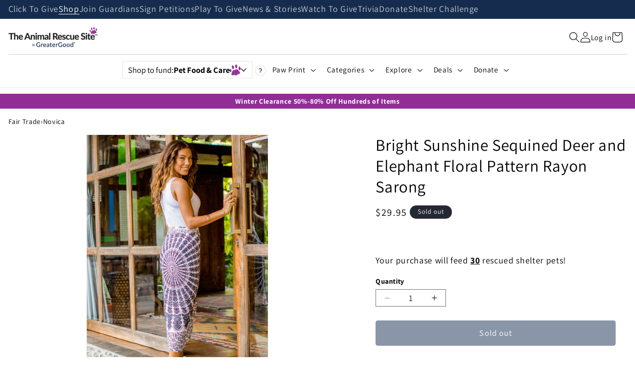

--- FILE ---
content_type: text/html; charset=utf-8
request_url: https://theanimalrescuesite.com/products/bright-sunshine-sequined-deer-and-elephant-floral-pattern-rayon-sarong
body_size: 114658
content:















<!doctype html>
<html class="no-js" lang="en">
	<head>
		






		<script>
			window.__guardianLoadStart = performance.now();
			const GUARDIANS_TIER = '';
			if (GUARDIANS_TIER) {
				window._devGuardiansTier = GUARDIANS_TIER;
			}
		</script>
		<!-- Start of Shoplift scripts -->
		<!-- 2025-04-04T04:15:04.1773856Z -->
<style>.shoplift-hide { opacity: 0 !important; }</style>
<style id="sl-preview-bar-hide">#preview-bar-iframe, #PBarNextFrameWrapper { display: none !important; }</style>
<script type="text/javascript">(function(rootPath, template, themeRole, themeId, isThemePreview){ /* Generated on 2026-01-04T08:00:02.3480402Z */var le=Object.defineProperty;var ce=(E,P,V)=>P in E?le(E,P,{enumerable:!0,configurable:!0,writable:!0,value:V}):E[P]=V;var m=(E,P,V)=>ce(E,typeof P!="symbol"?P+"":P,V);(function(){"use strict";var E=document.createElement("style");E.textContent=`#shoplift-preview-control{position:fixed;max-width:332px;height:56px;background-color:#141414;z-index:9999;bottom:20px;display:flex;border-radius:8px;box-shadow:13px 22px 7px #0000,9px 14px 7px #00000003,5px 8px 6px #0000000d,2px 4px 4px #00000017,1px 1px 2px #0000001a,0 0 #0000001a;align-items:center;margin:0 auto;left:16px;right:16px;opacity:0;transform:translateY(20px);visibility:hidden;transition:opacity .4s ease-in-out,transform .4s ease-in-out,visibility 0s .4s}#shoplift-preview-control.visible{opacity:1;transform:translateY(0);visibility:visible;transition:opacity .4s ease-in-out,transform .4s ease-in-out,visibility 0s 0s}#shoplift-preview-control *{font-family:Inter,sans-serif;color:#fff;box-sizing:border-box;font-size:16px}#shoplift-preview-variant-title{font-weight:400;line-height:140%;font-size:16px;text-align:start;letter-spacing:-.16px;flex-grow:1;text-wrap:nowrap;overflow:hidden;text-overflow:ellipsis}#shoplift-preview-variant-selector{position:relative;display:block;padding:6px 0;height:100%;min-width:0;flex:1 1 auto}#shoplift-preview-variant-menu-trigger{border:none;cursor:pointer;width:100%;background-color:transparent;padding:0 16px;border-left:1px solid #333;border-right:1px solid #333;height:100%;display:flex;align-items:center;justify-content:start;gap:8px}#shoplift-preview-variant-selector .menu-variant-label{width:24px;height:24px;border-radius:50%;padding:6px;display:flex;justify-content:center;align-items:center;font-size:12px;font-style:normal;font-weight:600;line-height:100%;letter-spacing:-.12px;flex-shrink:0}#shoplift-preview-variant-selector .preview-variant-menu{position:absolute;bottom:110%;transform:translate3d(0,20px,0);visibility:hidden;pointer-events:none;opacity:0;cursor:pointer;background-color:#141414;border:1px solid #141414;border-radius:6px;width:100%;max-height:156px;overflow-y:auto;box-shadow:0 8px 16px #0003;z-index:1;transition:opacity .3s ease-in-out,transform .3s ease-in-out,visibility 0s .3s}#shoplift-preview-variant-selector .preview-variant-menu.preview-variant-menu__visible{visibility:visible;pointer-events:auto;opacity:100;transform:translateZ(0);transition:opacity .3s ease-in-out,transform .3s ease-in-out,visibility 0s 0s}@media screen and (max-width: 400px){#shoplift-preview-variant-selector .preview-variant-menu{position:fixed;left:0;right:0;width:auto;bottom:110%}}#shoplift-preview-variant-selector .preview-variant-menu .preview-variant-menu--item{padding:12px 16px;display:flex;overflow:hidden}#shoplift-preview-variant-selector .preview-variant-menu .preview-variant-menu--item .menu-variant-label{margin-right:6px}#shoplift-preview-variant-selector .preview-variant-menu .preview-variant-menu--item span{overflow:hidden;text-overflow:ellipsis;text-wrap:nowrap;white-space:nowrap;color:#f6f6f6;font-size:14px;font-style:normal;font-weight:500}#shoplift-preview-variant-selector .preview-variant-menu .preview-variant-menu--item:hover{background-color:#545454}#shoplift-preview-variant-selector .preview-variant-menu .preview-variant-menu--item:last-of-type{border-bottom-left-radius:6px;border-bottom-right-radius:6px}#shoplift-preview-variant-selector .preview-variant-menu .preview-variant-menu--item:first-of-type{border-top-left-radius:6px;border-top-right-radius:6px}#shoplift-preview-control div:has(#shoplift-exit-preview-button){padding:0 16px}#shoplift-exit-preview-button{padding:6px 8px;font-weight:500;line-height:75%;border-radius:4px;background-color:transparent;border:none;text-decoration:none}#shoplift-exit-preview-button:hover{cursor:pointer;background-color:#333}`,document.head.appendChild(E);var P=" daum[ /]| deusu/| yadirectfetcher|(?:^|[^g])news(?!sapphire)|(?<! (?:channel/|google/))google(?!(app|/google| pixel))|(?<! cu)bots?(?:\\b|_)|(?<!(?: ya| yandex|^job|inapp;) ?)search|(?<!(?:lib))http|(?<![hg]m)score|@[a-z][\\w-]+\\.|\\(\\)|\\.com|\\b\\d{13}\\b|^<|^[\\w \\.\\-\\(?:\\):]+(?:/v?\\d+(?:\\.\\d+)?(?:\\.\\d{1,10})*?)?(?:,|$)|^[^ ]{50,}$|^\\d+\\b|^\\w+/[\\w\\(\\)]*$|^active|^ad muncher|^amaya|^avsdevicesdk/|^biglotron|^bot|^bw/|^clamav[ /]|^client/|^cobweb/|^custom|^ddg[_-]android|^discourse|^dispatch/\\d|^downcast/|^duckduckgo|^facebook|^getright/|^gozilla/|^hobbit|^hotzonu|^hwcdn/|^jeode/|^jetty/|^jigsaw|^microsoft bits|^movabletype|^mozilla/\\d\\.\\d \\(compatible;?\\)$|^mozilla/\\d\\.\\d \\w*$|^navermailapp|^netsurf|^offline|^owler|^postman|^python|^rank|^read|^reed|^rest|^rss|^snapchat|^space bison|^svn|^swcd |^taringa|^thumbor/|^track|^valid|^w3c|^webbandit/|^webcopier|^wget|^whatsapp|^wordpress|^xenu link sleuth|^yahoo|^yandex|^zdm/\\d|^zoom marketplace/|^{{.*}}$|admin|analyzer|archive|ask jeeves/teoma|bit\\.ly/|bluecoat drtr|browsex|burpcollaborator|capture|catch|check|chrome-lighthouse|chromeframe|classifier|clean|cloud|crawl|cypress/|dareboost|datanyze|dejaclick|detect|dmbrowser|download|evc-batch/|feed|firephp|gomezagent|headless|httrack|hubspot marketing grader|hydra|ibisbrowser|images|insight|inspect|iplabel|ips-agent|java(?!;)|library|mail\\.ru/|manager|measure|neustar wpm|node|nutch|offbyone|optimize|pageburst|pagespeed|parser|perl|phantomjs|pingdom|powermarks|preview|proxy|ptst[ /]\\d|reputation|resolver|retriever|rexx;|rigor|rss\\b|scan|scrape|server|sogou|sparkler/|speedcurve|spider|splash|statuscake|synapse|synthetic|tools|torrent|trace|transcoder|url|virtuoso|wappalyzer|watch|webglance|webkit2png|whatcms/|zgrab",V=/bot|spider|crawl|http|lighthouse/i,L;function z(){if(L instanceof RegExp)return L;try{L=new RegExp(P,"i")}catch{L=V}return L}function B(c){return!!c&&z().test(c)}class R{constructor(){m(this,"timestamp");this.timestamp=new Date}}class j extends R{constructor(t,i,s){super();m(this,"type");m(this,"testId");m(this,"hypothesisId");this.type=3,this.testId=t,this.hypothesisId=i,this.timestamp=s}}class G extends R{constructor(t){super();m(this,"type");m(this,"path");this.type=4,this.path=t}}class K extends R{constructor(t){super();m(this,"type");m(this,"cart");this.type=5,this.cart=t}}class D extends Error{constructor(){super();m(this,"isBot");this.isBot=!0}}function J(c,e,t){for(const i of e.selectors){const s=c.querySelectorAll(i.cssSelector);for(let r=0;r<s.length;r++)t(e.testId,e.hypothesisId)}q(c,e,(i,s,r,n,o)=>o(s,r),t)}function O(c,e,t){for(const i of e.selectors)M(c,e.testId,e.hypothesisId,i,t??(()=>{}));q(c,e,M,t??(()=>{}))}function W(c){return c.urlPatterns.reduce((e,t)=>{switch(t.operator){case"contains":return e+`.*${t}.*`;case"endsWith":return e+`.*${t}`;case"startsWith":return e+`${t}.*`}},"")}function q(c,e,t,i){new MutationObserver(()=>{for(const r of e.selectors)t(c,e.testId,e.hypothesisId,r,i)}).observe(c.documentElement,{childList:!0,subtree:!0})}function M(c,e,t,i,s){const r=c.querySelectorAll(i.cssSelector);for(let n=0;n<r.length;n++){let o=r.item(n);if(o instanceof HTMLElement&&o.dataset.shoplift!==""){o.dataset.shoplift="";for(const l of i.actions.sort(se))o=Y(c,i.cssSelector,o,l)}}return r.length>0&&s?(s(e,t),!0):!1}function Y(c,e,t,i){switch(i.type){case"innerHtml":t.innerHTML=i.value;break;case"attribute":Z(t,i.scope,i.value);break;case"css":Q(c,e,i.value);break;case"js":X(c,t,i);break;case"copy":return ee(t);case"remove":te(t);break;case"move":ie(t,parseInt(i.value));break}return t}function Z(c,e,t){c.setAttribute(e,t)}function Q(c,e,t){var s;const i=c.createElement("style");i.innerHTML=`${e} { ${t} }`,(s=c.getElementsByTagName("head")[0])==null||s.appendChild(i)}function X(c,e,t){Function("document","element",`"use strict"; ${t.value}`)(c,e)}function ee(c){const e=c.cloneNode(!0);if(!c.parentNode)throw"Can't copy node outside of DOM";return c.parentNode.insertBefore(e,c.nextSibling),e}function te(c){c.remove()}function ie(c,e){if(e===0)return;const t=Array.prototype.slice.call(c.parentElement.children).indexOf(c),i=Math.min(Math.max(t+e,0),c.parentElement.children.length-1);c.parentElement.children.item(i).insertAdjacentElement(e>0?"afterend":"beforebegin",c)}function se(c,e){return H(c)-H(e)}function H(c){return c.type==="copy"||c.type==="remove"?0:1}var x=(c=>(c[c.Template=0]="Template",c[c.Theme=1]="Theme",c[c.UrlRedirect=2]="UrlRedirect",c[c.Script=3]="Script",c[c.Dom=4]="Dom",c[c.Price=5]="Price",c))(x||{});const re="data:image/svg+xml,%3csvg%20width='12'%20height='12'%20viewBox='0%200%2012%2012'%20fill='none'%20xmlns='http://www.w3.org/2000/svg'%3e%3cpath%20d='M9.96001%207.90004C9.86501%207.90004%209.77001%207.86504%209.69501%207.79004L6.43501%204.53004C6.19501%204.29004%205.80501%204.29004%205.56501%204.53004L2.30501%207.79004C2.16001%207.93504%201.92001%207.93504%201.77501%207.79004C1.63001%207.64504%201.63001%207.40504%201.77501%207.26004L5.03501%204.00004C5.56501%203.47004%206.43001%203.47004%206.96501%204.00004L10.225%207.26004C10.37%207.40504%2010.37%207.64504%2010.225%207.79004C10.15%207.86004%2010.055%207.90004%209.96001%207.90004Z'%20fill='white'/%3e%3c/svg%3e",ne="data:image/svg+xml,%3csvg%20width='14'%20height='24'%20viewBox='0%200%2014%2024'%20fill='none'%20xmlns='http://www.w3.org/2000/svg'%3e%3cpath%20d='M12.3976%2014.5255C12.2833%2013.8788%2012.0498%2013.3024%2011.6952%2012.7961C11.3416%2012.2898%2010.9209%2011.8353%2010.4353%2011.4317C9.94868%2011.0291%209.43546%2010.6488%208.89565%2010.292C8.48487%2010.049%208.09577%209.78565%207.72637%209.50402C7.35697%209.2224%207.08016%208.89503%206.89694%208.51987C6.71273%208.14471%206.67826%207.69533%206.79055%207.1697C6.86345%206.83216%206.97476%206.54647%207.12351%206.31162C7.27324%206.07778%207.47124%205.89986%207.7175%205.77684C7.96377%205.65483%208.21989%205.59383%208.48389%205.59383C8.88087%205.59383%209.17639%205.7016%209.3734%205.91714C9.56943%206.13268%209.68271%206.42345%209.71424%206.78946C9.74576%207.15547%209.72015%207.55401%209.63839%207.98509C9.55663%208.41617%209.43645%208.84724%209.27687%209.27934L13.5127%208.80149C13.9638%207.52656%2014.1017%206.42447%2013.9264%205.49725C13.751%204.56901%2013.2664%203.85122%2012.4724%203.34491C12.239%203.19648%2011.9779%203.07041%2011.6893%202.96569L12.0026%201.50979L9.86397%200L7.3875%201.50979L7.11169%202.78878C6.65166%202.8874%206.21724%203.01957%205.8114%203.19038C4.85292%203.594%204.06684%204.15115%203.45117%204.86385C2.83452%205.57655%202.42571%206.40108%202.22378%207.33847C2.06616%208.06947%202.04942%208.70796%202.17551%209.25087C2.30061%209.7948%202.52028%2010.2828%202.8355%2010.7139C3.14974%2011.145%203.51816%2011.5344%203.93977%2011.881C4.36039%2012.2288%204.782%2012.5521%205.20164%2012.851C5.68334%2013.1702%206.13844%2013.5169%206.56497%2013.8921C6.99052%2014.2672%207.31954%2014.7125%207.55004%2015.228C7.78055%2015.7445%207.81502%2016.3769%207.65347%2017.1262C7.56482%2017.5389%207.43676%2017.8765%207.27028%2018.1388C7.10381%2018.4011%206.89596%2018.5983%206.64772%2018.7295C6.3985%2018.8606%206.12071%2018.9267%205.8114%2018.9267C5.21641%2018.9267%204.79776%2018.6034%204.62833%2018.1632C4.4589%2017.7229%204.47367%2017.2583%204.60075%2016.5639C4.72782%2015.8705%205.05092%2015.1395%205.37107%2014.3699H1.17665C1.17665%2014.3699%200.207341%2016.1115%200.0310135%2017.6762C-0.0655232%2018.5302%200.0635208%2019.2653%200.41519%2019.8844C0.76686%2020.5036%201.33032%2020.9814%202.10655%2021.319C2.39222%2021.443%202.7104%2021.5447%203.05813%2021.623L2.54589%2024H7.17473L7.7047%2021.5386C8.08493%2021.442%208.43857%2021.3231%208.76562%2021.1787C9.73985%2020.7476%2010.52%2020.1427%2011.1071%2019.3649C11.6932%2018.5871%2012.0873%2017.7291%2012.2892%2016.7917C12.4744%2015.9295%2012.5099%2015.1741%2012.3966%2014.5275L12.3976%2014.5255Z'%20fill='white'/%3e%3c/svg%3e";async function oe(c){let e=c.replace(/-/g,"+").replace(/_/g,"/");for(;e.length%4;)e+="=";const t=atob(e),i=Uint8Array.from(t,n=>n.charCodeAt(0)),s=new Blob([i]).stream().pipeThrough(new DecompressionStream("gzip")),r=await new Response(s).text();return JSON.parse(r)}function _(c,e){return typeof e=="string"&&/\d{4}-\d{2}-\d{2}T\d{2}:\d{2}:\d{2}.\d+(?:Z|[+-]\d+)/.test(e)?new Date(e):e}function $(c,e){return e}let N=!1;class ae{constructor(e,t,i,s,r,n,o,l,a,h,g){m(this,"DATA_SL_ATTRIBUTE_P","data-sl-attribute-p");m(this,"DATA_SL_TEST_ID","data-sl-test-id");m(this,"VIEWPORT_TRACK_THRESHOLD",.5);m(this,"temporarySessionKey","Shoplift_Session");m(this,"essentialSessionKey","Shoplift_Essential");m(this,"analyticsSessionKey","Shoplift_Analytics");m(this,"legacySessionKey");m(this,"cssHideClass");m(this,"testConfigs");m(this,"inactiveTestConfigs");m(this,"testsFilteredByAudience");m(this,"sendPageView");m(this,"shopliftDebug");m(this,"gaConfig");m(this,"getCountryTimeout");m(this,"state");m(this,"shopifyAnalyticsId");m(this,"cookie",document.cookie);m(this,"isSyncing",!1);m(this,"isSyncingGA",!1);m(this,"fetch");m(this,"localStorageSet");m(this,"localStorageGet");m(this,"sessionStorageSet",window.sessionStorage.setItem.bind(window.sessionStorage));m(this,"sessionStorageGet",window.sessionStorage.getItem.bind(window.sessionStorage));m(this,"urlParams",new URLSearchParams(window.location.search));m(this,"device");m(this,"logHistory");m(this,"activeViewportObservers",new Map);this.shop=e,this.host=t,this.eventHost=i,this.disableReferrerOverride=l,this.logHistory=[],this.legacySessionKey=`SHOPLIFT_SESSION_${this.shop}`,this.cssHideClass=s?"shoplift-hide":"",this.testConfigs=h.map(u=>({...u,startAt:new Date(u.startAt),statusHistory:u.statusHistory.map(w=>({...w,createdAt:new Date(w.createdAt)}))})),this.inactiveTestConfigs=g,this.sendPageView=!!r,this.shopliftDebug=n===!0,this.gaConfig=o!=={"sendEvents":false,"mode":"gtag"}?o:{sendEvents:!1},this.fetch=window.fetch.bind(window),this.localStorageSet=window.localStorage.setItem.bind(window.localStorage),this.localStorageGet=window.localStorage.getItem.bind(window.localStorage);const v=this.getDeviceType();this.device=v!=="tablet"?v:"mobile",this.state=this.loadState(),this.shopifyAnalyticsId=this.getShopifyAnalyticsId(),this.testsFilteredByAudience=h.filter(u=>u.status=="active"),this.getCountryTimeout=a===1000?1e3:a,this.log("State Loaded",JSON.stringify(this.state))}async init(){var e;try{if(this.log("Shoplift script initializing"),window.Shopify&&window.Shopify.designMode){this.log("Skipping script for design mode");return}if(window.location.href.includes("slScreenshot=true")){this.log("Skipping script for screenshot");return}if(window.location.hostname.endsWith(".edgemesh.com")){this.log("Skipping script for preview");return}if(window.location.href.includes("isShopliftMerchant")){const i=this.urlParams.get("isShopliftMerchant")==="true";this.log("Setting merchant session to %s",i),this.state.temporary.isMerchant=i,this.persistTemporaryState()}if(this.state.temporary.isMerchant){this.log("Setting up preview for merchant"),typeof window.shoplift!="object"&&this.setShopliftStub(),this.state.temporary.previewConfig||this.hidePage(),await this.initPreview(),(e=document.querySelector("#sl-preview-bar-hide"))==null||e.remove();return}if(this.state.temporary.previewConfig=void 0,B(navigator.userAgent))return;if(navigator.userAgent.includes("Chrome/118")){this.log("Random: %o",[Math.random(),Math.random(),Math.random()]);const i=await this.makeRequest({url:`${this.eventHost}/api/v0/events/ip`,method:"get"}).then(s=>s==null?void 0:s.json());this.log(`IP: ${i}`),this.makeRequest({url:`${this.eventHost}/api/v0/logs`,method:"post",data:JSON.stringify(this.debugState(),$)}).catch()}if(this.shopifyAnalyticsId=this.getShopifyAnalyticsId(),this.monitorConsentChange(),this.checkForThemePreview())return;if(!this.disableReferrerOverride&&this.state.temporary.originalReferrer!=null){this.log(`Overriding referrer from '${document.referrer}' to '${this.state.temporary.originalReferrer}'`);const i=this.state.temporary.originalReferrer;delete this.state.temporary.originalReferrer,this.persistTemporaryState(),Object.defineProperty(document,"referrer",{get:()=>i,enumerable:!0,configurable:!0})}if(await this.refreshVisitor(this.shopifyAnalyticsId),await this.handleVisitorTest()){this.log("Redirecting for visitor test");return}this.setShoplift(),this.showPage(),await this.ensureCartAttributesForExistingPriceTests(!1),await this.finalize(),console.log("SHOPLIFT SCRIPT INITIALIZED!")}catch(t){if(t instanceof D)return;throw t}finally{typeof window.shoplift!="object"&&this.setShopliftStub()}}getVariantColor(e){switch(e){case"a":return{text:"#141414",bg:"#E2E2E2"};case"b":return{text:"rgba(255, 255, 255, 1)",bg:"rgba(37, 99, 235, 1)"}}}getDefaultVariantTitle(e){return e.title?e.title:e.type==="price"?e.isControl?"Original prices":"Variant prices":e.isControl?"Original":"Untitled variant "+e.label.toUpperCase()}async initPreview(){const e=this.urlParams.get("previewConfig");if(e){this.state.temporary.previewConfig=void 0,this.log("Setting up the preview"),this.log("Found preview config, writing to temporary state");const t=await oe(e);if(this.state.temporary.previewConfig=t,this.state.temporary.previewConfig.testTypeCategory===x.Price){this.hidePage(!0);const s=this.state.temporary.previewConfig;let r=`${this.host}/api/dom-selectors/${s.storeId}/${s.testId}/${s.isDraft||!1}`;s.shopifyProductId&&(r+=`?productId=${s.shopifyProductId}`);const n=await this.makeJsonRequest({method:"get",url:r}).catch(o=>(this.log("Error getting domSelectors",o),null));s.variants.forEach(o=>{var l;return o.domSelectors=(l=n[o.id])==null?void 0:l.domSelectors})}this.persistTemporaryState();const i=new URL(window.location.toString());i.searchParams.delete("previewConfig"),this.queueRedirect(i)}else if(this.state.temporary.previewConfig){this.showPage();const t=this.state.temporary.previewConfig;t.testTypeCategory===x.Template&&this.handleTemplatePreview(t)&&this.initPreviewControls(t),t.testTypeCategory===x.UrlRedirect&&this.handleUrlPreview(t)&&this.initPreviewControls(t),t.testTypeCategory===x.Script&&this.handleScriptPreview(t)&&this.initPreviewControls(t),t.testTypeCategory===x.Price&&await this.handlePricePreview(t)&&this.initPreviewControls(t)}}initPreviewControls(e){document.addEventListener("DOMContentLoaded",()=>{const t=e.variants.find(w=>w.id===e.currentVariant),i=(t==null?void 0:t.label)||"a",s=e.variants,r=document.createElement("div");r.id="shoplift-preview-control";const n=document.createElement("div"),o=document.createElement("img");o.src=ne,o.height=24,o.width=14,n.style.padding="0 16px",n.style.lineHeight="100%",n.appendChild(o),r.appendChild(n);const l=document.createElement("div");l.id="shoplift-preview-variant-selector";const a=document.createElement("button");a.id="shoplift-preview-variant-menu-trigger";const h=document.createElement("div");h.className="menu-variant-label",h.style.backgroundColor=this.getVariantColor(i).bg,h.style.color=this.getVariantColor(i).text,h.innerText=i.toUpperCase(),a.appendChild(h);const g=document.createElement("span");if(g.id="shoplift-preview-variant-title",g.innerText=t?this.getDefaultVariantTitle(t):"Untitled variant "+i.toUpperCase(),a.appendChild(g),s.length>1){const w=document.createElement("img");w.src=re,w.width=12,w.height=12,w.style.height="12px",w.style.width="12px",a.appendChild(w);const C=document.createElement("div");C.className="preview-variant-menu";for(const T of e.variants.filter(k=>k.id!==e.currentVariant)){const k=document.createElement("div");k.className="preview-variant-menu--item";const I=document.createElement("div");I.className="menu-variant-label",I.style.backgroundColor=this.getVariantColor(T.label).bg,I.style.color=this.getVariantColor(T.label).text,I.style.flexShrink="0",I.innerText=T.label.toUpperCase(),k.appendChild(I);const f=document.createElement("span");f.innerText=this.getDefaultVariantTitle(T),k.appendChild(f),k.addEventListener("click",()=>{this.pickVariant(T.id)}),C.appendChild(k)}l.appendChild(C),a.addEventListener("click",()=>{C.className!=="preview-variant-menu preview-variant-menu__visible"?C.classList.add("preview-variant-menu__visible"):C.classList.remove("preview-variant-menu__visible")}),document.addEventListener("click",T=>{T.target instanceof Element&&!a.contains(T.target)&&C.className==="preview-variant-menu preview-variant-menu__visible"&&C.classList.remove("preview-variant-menu__visible")})}else a.style.pointerEvents="none",h.style.margin="0";l.appendChild(a),r.appendChild(l);const v=document.createElement("div"),u=document.createElement("button");u.id="shoplift-exit-preview-button",u.innerText="Exit",v.appendChild(u),u.addEventListener("click",()=>{this.exitPreview()}),r.appendChild(v),document.body.appendChild(r),requestAnimationFrame(()=>{r.classList.add("visible")})}),this.ensureCartAttributesForExistingPriceTests(!0).catch(t=>{this.log("Error ensuring cart attributes for price test",t)})}pickVariant(e){var t,i,s,r;if(this.state.temporary.previewConfig){const n=this.state.temporary.previewConfig,o=new URL(window.location.toString());if(n.testTypeCategory===x.UrlRedirect){const l=(t=n.variants.find(a=>a.id===n.currentVariant))==null?void 0:t.redirectUrl;if(o.pathname===l){const a=(i=n.variants.find(h=>h.id===e))==null?void 0:i.redirectUrl;a&&(o.pathname=a)}}if(n.testTypeCategory===x.Template){const l=(s=n.variants.find(a=>a.id===n.currentVariant))==null?void 0:s.pathName;if(l&&o.pathname===l){const a=(r=n.variants.find(h=>h.id===e))==null?void 0:r.pathName;a&&a!==l&&(o.pathname=a)}}n.currentVariant=e,this.persistTemporaryState(),this.queueRedirect(o)}}exitPreview(){var t,i,s,r;const e=new URL(window.location.toString());if(((t=this.state.temporary.previewConfig)==null?void 0:t.testTypeCategory)===x.Template&&e.searchParams.delete("view"),((i=this.state.temporary.previewConfig)==null?void 0:i.testTypeCategory)===x.Script&&e.searchParams.delete("slVariant"),((s=this.state.temporary.previewConfig)==null?void 0:s.testTypeCategory)===x.UrlRedirect){const o=this.state.temporary.previewConfig.variants.filter(a=>a.label!=="a"&&a.redirectUrl!==null).map(a=>a.redirectUrl),l=(r=this.state.temporary.previewConfig.variants.find(a=>a.label==="a"))==null?void 0:r.redirectUrl;o.includes(e.pathname)&&l&&(e.pathname=l)}this.state.temporary.previewConfig=void 0,this.persistTemporaryState(),this.hidePage(),this.queueRedirect(e)}handleTemplatePreview(e){const t=e.currentVariant,i=e.variants.find(n=>n.id===t);if(!i)return!1;this.log("Setting up template preview for type",i.type);const s=new URL(window.location.toString()),r=s.searchParams.get("view");return this.typeFromTemplate()==i.type&&r!==i.affix&&i.affix&&(this.log("Template type matches current variant, redirecting"),s.searchParams.delete("view"),this.log("Setting the new viewParam"),this.hidePage(),s.searchParams.set("view",i.affix),this.queueRedirect(s)),r!==null&&r!==i.affix&&(s.searchParams.delete("view"),this.hidePage(),this.queueRedirect(s)),!0}handleUrlPreview(e){var n;const t=e.currentVariant,i=e.variants.find(o=>o.id===t),s=(n=e.variants.find(o=>o.isControl))==null?void 0:n.redirectUrl;if(!i)return!1;this.log("Setting up URL redirect preview");const r=new URL(window.location.toString());return r.pathname===s&&!i.isControl&&i.redirectUrl!==null&&(this.log("Url matches control, redirecting"),this.hidePage(),r.pathname=i.redirectUrl,this.queueRedirect(r)),!0}handleScriptPreview(e){const t=e.currentVariant,i=e.variants.find(n=>n.id===t);if(!i)return!1;this.log("Setting up script preview");const s=new URL(window.location.toString());return s.searchParams.get("slVariant")!==i.id&&(this.log("current id doesn't match the variant, redirecting"),s.searchParams.delete("slVariant"),this.log("Setting the new slVariantParam"),this.hidePage(),s.searchParams.set("slVariant",i.id),this.queueRedirect(s)),!0}async handlePricePreview(e){const t=e.currentVariant,i=e.variants.find(s=>s.id===t);return i?(this.log("Setting up price preview"),i.domSelectors&&i.domSelectors.length>0&&(O(document,{testId:e.testId,hypothesisId:i.id,selectors:i.domSelectors}),await this.ensureCartAttributesForExistingPriceTests(!0)),!0):!1}async finalize(){const e=await this.getCartState();e!==null&&this.queueCartUpdate(e),this.pruneStateAndSave(),await this.syncAllEvents()}setShoplift(){this.log("Setting up public API");const t=this.urlParams.get("slVariant")==="true",i=t?null:this.urlParams.get("slVariant");window.shoplift={isHypothesisActive:async s=>{if(this.log("Script checking variant for hypothesis '%s'",s),t)return this.log("Forcing variant for hypothesis '%s'",s),!0;if(i!==null)return this.log("Forcing hypothesis '%s'",i),s===i;const r=this.testConfigs.find(o=>o.hypotheses.some(l=>l.id===s));if(!r)return this.log("No test found for hypothesis '%s'",s),!1;const n=this.state.essential.visitorTests.find(o=>o.testId===r.id);return n?(this.log("Active visitor test found",s),n.hypothesisId===s):(await this.manuallySplitVisitor(r),this.testConfigs.some(o=>o.hypotheses.some(l=>l.id===s&&this.state.essential.visitorTests.some(a=>a.hypothesisId===l.id))))},setAnalyticsConsent:async s=>{await this.onConsentChange(s,!0)},getVisitorData:()=>({visitor:this.state.analytics.visitor,visitorTests:this.state.essential.visitorTests.filter(s=>!s.isInvalid).map(s=>{const{shouldSendToGa:r,...n}=s;return n})})}}setShopliftStub(){this.log("Setting up stubbed public API");const t=this.urlParams.get("slVariant")==="true",i=t?null:this.urlParams.get("slVariant");window.shoplift={isHypothesisActive:s=>Promise.resolve(t||s===i),setAnalyticsConsent:()=>Promise.resolve(),getVisitorData:()=>({visitor:null,visitorTests:[]})}}async manuallySplitVisitor(e){this.log("Starting manual split for test '%s'",e.id),await this.handleVisitorTest([e]),this.saveState(),this.syncAllEvents()}async handleVisitorTest(e){await this.filterTestsByAudience(this.testConfigs,this.state.analytics.visitor??this.buildBaseVisitor(),this.state.essential.visitorTests);let t=e?e.filter(i=>this.testsFilteredByAudience.some(s=>s.id===i.id)):[...this.testsForUrl(this.testsFilteredByAudience),...this.domTestsForUrl(this.testsFilteredByAudience)];t=t.filter(i=>i.hypotheses.some(n=>n.type==="price")?(i.bayesianRevision??4)<5:!0);try{if(t.length===0)return this.log("No tests found"),!1;this.log("Checking for existing visitor test on page");const i=this.getCurrentVisitorHypothesis(t);if(i){this.log("Found current visitor test");const o=this.considerRedirect(i);return o&&(this.log("Redirecting for current visitor test"),this.redirect(i)),o}this.log("No active test relation for test page");const s=this.testsForUrl(this.inactiveTestConfigs.filter(o=>this.testIsPaused(o)&&o.hypotheses.some(l=>this.state.essential.visitorTests.some(a=>a.hypothesisId===l.id)))).map(o=>o.id);if(s.length>0)return this.log("Visitor has paused tests for test page, skipping test assignment: %o",s),!1;if(this.hasThemeAndOtherTestTypes(this.testsFilteredByAudience)){this.log("Store has both theme and non-theme tests");const o=this.visitorActiveTestType();this.log("Current visitor test type is '%s'",o);let l;switch(o){case"templateOrUrlRedirect":this.log("Filtering to non-theme tests"),l=h=>h!=="theme";break;case"theme":this.log("Filtering to theme tests"),l=h=>h==="theme";break;case null:l=Math.random()>.5?(this.log("Filtering to theme tests"),h=>h==="theme"):(this.log("Filtering to non-theme tests"),h=>h!=="theme");break}const a=t.filter(h=>h.hypotheses.every(g=>!g.isControl||!l(g.type)));this.log(`Blocking visitor from being assigned to filtered test IDs: ["${a.map(h=>h.id).join('", "')}"]`),this.state.essential.visitorTests.push(...a.map(h=>({createdAt:new Date,testId:h.id,hypothesisId:null,isThemeTest:h.hypotheses.some(g=>g.type==="theme"),shouldSendToGa:!1,isSaved:!0,isInvalid:!0,themeId:void 0}))),t=t.filter(h=>h.hypotheses.some(g=>g.isControl&&l(g.type)))}if(t.length===0)return this.log("No tests found"),!1;const r=t[Math.floor(Math.random()*t.length)],n=this.pickHypothesis(r);if(n){this.log("Adding local visitor to test '%s', hypothesis '%s'",r.id,n.id),this.queueAddVisitorToTest(r.id,n);const o=this.considerRedirect(n);return o&&(this.log("Redirecting for new test"),this.redirect(n)),o}return this.log("No hypothesis found"),!1}finally{this.includeInDomTests(),this.saveState()}}includeInDomTests(){const e=this.getDomTestsForCurrentUrl(),t=this.getVisitorDomHypothesis(e);for(const i of e){this.log("Evaluating dom test '%s'",i.id);const r=t.find(a=>i.hypotheses.some(h=>a.id===h.id))??this.pickHypothesis(i);if(!r){this.log("Failed to pick hypothesis for test");continue}const n=i.bayesianRevision??4,o=r.type==="price",l=n>=5;if(o&&l){this.log(`Price test with viewport tracking (v${n}): ${i.id}`);const a=i.hypotheses.flatMap(u=>{var w;return((w=u.domSelectors)==null?void 0:w.map(C=>({...C,testId:i.id})))??[]});if(a.length===0)continue;const h=r.isControl?"control":"variant",g=r.domSelectors??[],v=a;this.log(`Setting up viewport tracking for ${h} (test: ${i.id})`),this.log(`Selectors to apply: ${g.length}`),this.log(`Selectors to track: ${v.length}`),this.applyChangesWithViewport(document,{testId:i.id,hypothesisId:r.id,selectors:g,selectorsForViewportTracking:v},u=>{this.queueAddVisitorToTest(u,r),this.saveState(),this.queuePageView(window.location.pathname),this.syncAllEvents()},{threshold:this.VIEWPORT_TRACK_THRESHOLD});continue}if(o&&!l){if(this.log(`Price test without viewport tracking (v${n}): ${i.id}`),!r.domSelectors||r.domSelectors.length===0)continue;O(document,{testId:i.id,hypothesisId:r.id,selectors:r.domSelectors},a=>{this.queueAddVisitorToTest(a,r),this.saveState(),this.queuePageView(window.location.pathname),this.syncAllEvents()});continue}if(!r.domSelectors||r.domSelectors.length===0){this.log("No selectors found, skipping hypothesis");continue}O(document,{testId:i.id,hypothesisId:r.id,selectors:r.domSelectors},a=>{this.queueAddVisitorToTest(a,r),this.saveState(),this.queuePageView(window.location.pathname),this.syncAllEvents()})}}considerRedirect(e){if(this.log("Considering redirect for hypothesis '%s'",e.id),e.isControl)return this.log("Skipping redirect for control"),!1;if(e.type==="basicScript"||e.type==="manualScript")return this.log("Skipping redirect for script test"),!1;const t=this.state.essential.visitorTests.find(n=>n.hypothesisId===e.id),i=new URL(window.location.toString()),r=new URLSearchParams(window.location.search).get("view");if(e.type==="theme"){if(!(e.themeId===themeId)){if(this.log("Theme id '%s' is not hypothesis theme ID '%s'",e.themeId,themeId),t&&t.themeId!==e.themeId&&(t.themeId===themeId||!this.isThemePreview()))this.log("On old theme, redirecting and updating local visitor"),t.themeId=e.themeId;else if(this.isThemePreview())return this.log("On non-test theme, skipping redirect"),!1;return this.log("Hiding page to redirect for theme test"),this.hidePage(),!0}return!1}else if(e.type!=="dom"&&e.type!=="price"&&e.affix!==template.suffix&&e.affix!==r||e.redirectPath&&!i.pathname.endsWith(e.redirectPath))return this.log("Hiding page to redirect for template test"),this.hidePage(),!0;return this.log("Not redirecting"),!1}redirect(e){if(this.log("Redirecting to hypothesis '%s'",e.id),e.isControl)return;const t=new URL(window.location.toString());if(t.searchParams.delete("view"),e.redirectPath){const i=RegExp("^(/w{2}-w{2})/").exec(t.pathname);if(i&&i.length>1){const s=i[1];t.pathname=`${s}${e.redirectPath}`}else t.pathname=e.redirectPath}else e.type==="theme"?(t.searchParams.set("_ab","0"),t.searchParams.set("_fd","0"),t.searchParams.set("_sc","1"),t.searchParams.set("preview_theme_id",e.themeId.toString())):e.type!=="urlRedirect"&&t.searchParams.set("view",e.affix);this.queueRedirect(t)}async refreshVisitor(e){if(e===null||!this.state.essential.isFirstLoad||!this.testConfigs.some(i=>i.visitorOption!=="all"))return;this.log("Refreshing visitor"),this.hidePage();const t=await this.getVisitor(e);t&&t.id&&this.updateLocalVisitor(t)}buildBaseVisitor(){return{shopifyAnalyticsId:this.shopifyAnalyticsId,device:this.device,country:null,...this.state.essential.initialState}}getInitialState(){const e=this.getUTMValue("utm_source")??"",t=this.getUTMValue("utm_medium")??"",i=this.getUTMValue("utm_campaign")??"",s=this.getUTMValue("utm_content")??"",r=window.document.referrer,n=this.device;return{createdAt:new Date,utmSource:e,utmMedium:t,utmCampaign:i,utmContent:s,referrer:r,device:n}}checkForThemePreview(){var e,t;return this.log("Checking for theme preview"),window.location.hostname.endsWith(".shopifypreview.com")?(this.log("on shopify preview domain"),this.clearThemeBar(!0,!1,this.state),(e=document.querySelector("#sl-preview-bar-hide"))==null||e.remove(),!1):this.isThemePreview()?this.state.essential.visitorTests.some(i=>i.isThemeTest&&i.hypothesisId!=null&&this.getHypothesis(i.hypothesisId)&&i.themeId===themeId)?(this.log("On active theme test, removing theme bar"),this.clearThemeBar(!1,!0,this.state),!1):this.state.essential.visitorTests.some(i=>i.isThemeTest&&i.hypothesisId!=null&&!this.getHypothesis(i.hypothesisId)&&i.themeId===themeId)?(this.log("Visitor is on an inactive theme test, redirecting to main theme"),this.redirectToMainTheme(),!0):this.state.essential.isFirstLoad?(this.log("No visitor found on theme preview, redirecting to main theme"),this.redirectToMainTheme(),!0):this.inactiveTestConfigs.some(i=>i.hypotheses.some(s=>s.themeId===themeId))?(this.log("Current theme is an inactive theme test, redirecting to main theme"),this.redirectToMainTheme(),!0):this.testConfigs.some(i=>i.hypotheses.some(s=>s.themeId===themeId))?(this.log("Falling back to clearing theme bar"),this.clearThemeBar(!1,!0,this.state),!1):(this.log("No tests on current theme, skipping script"),this.clearThemeBar(!0,!1,this.state),(t=document.querySelector("#sl-preview-bar-hide"))==null||t.remove(),!0):(this.log("Not on theme preview"),this.clearThemeBar(!0,!1,this.state),!1)}redirectToMainTheme(){this.hidePage();const e=new URL(window.location.toString());e.searchParams.set("preview_theme_id",""),this.queueRedirect(e)}testsForUrl(e){const t=new URL(window.location.href),i=this.typeFromTemplate();return e.filter(s=>s.hypotheses.some(r=>r.type!=="dom"&&r.type!=="price"&&(r.isControl&&r.type===i&&r.affix===template.suffix||r.type==="theme"||r.isControl&&r.type==="urlRedirect"&&r.redirectPath&&t.pathname.endsWith(r.redirectPath)||r.type==="basicScript"))&&(s.ignoreTestViewParameterEnforcement||!t.searchParams.has("view")||s.hypotheses.map(r=>r.affix).includes(t.searchParams.get("view")??"")))}domTestsForUrl(e){const t=new URL(window.location.href);return e.filter(i=>i.hypotheses.some(s=>(s.type==="dom"||s.type==="price")&&s.domSelectors&&s.domSelectors.some(r=>new RegExp(W(r)).test(t.toString()))))}async filterTestsByAudience(e,t,i){const s=[];let r=t.country;!r&&e.some(n=>n.requiresCountry&&!i.some(o=>o.testId===n.id))&&(this.log("Hiding page to check geoip"),this.hidePage(),r=await this.makeJsonRequest({method:"get",url:`${this.eventHost}/api/v0/visitors/get-country`,signal:AbortSignal.timeout(this.getCountryTimeout)}).catch(n=>(this.log("Error getting country",n),null)));for(const n of e){if(this.log("Checking audience for test '%s'",n.id),this.state.essential.visitorTests.some(a=>a.testId===n.id&&a.hypothesisId==null)){console.log(`Skipping blocked test '${n.id}'`);continue}const o=this.visitorCreatedDuringTestActive(n.statusHistory);(i.some(a=>a.testId===n.id&&(n.device==="all"||n.device===t.device&&n.device===this.device))||this.isTargetAudience(n,t,o,r))&&(this.log("Visitor is in audience for test '%s'",n.id),s.push(n))}this.testsFilteredByAudience=s}isTargetAudience(e,t,i,s){const r=this.getChannel(t);return(e.device==="all"||e.device===t.device&&e.device===this.device)&&(e.visitorOption==="all"||e.visitorOption==="new"&&i||e.visitorOption==="returning"&&!i)&&(e.targetAudiences.length===0||e.targetAudiences.reduce((n,o)=>n||o.reduce((l,a)=>l&&a(t,i,r,s),!0),!1))}visitorCreatedDuringTestActive(e){let t="";for(const i of e){if(this.state.analytics.visitor!==null&&this.state.analytics.visitor.createdAt<i.createdAt||this.state.essential.initialState.createdAt<i.createdAt)break;t=i.status}return t==="active"}getDomTestsForCurrentUrl(){return this.domTestsForUrl(this.testsFilteredByAudience)}getCurrentVisitorHypothesis(e){return e.flatMap(t=>t.hypotheses).find(t=>t.type!=="dom"&&t.type!=="price"&&this.state.essential.visitorTests.some(i=>i.hypothesisId===t.id))}getVisitorDomHypothesis(e){return e.flatMap(t=>t.hypotheses).filter(t=>(t.type==="dom"||t.type==="price")&&this.state.essential.visitorTests.some(i=>i.hypothesisId===t.id))}getHypothesis(e){return this.testConfigs.filter(t=>t.hypotheses.some(i=>i.id===e)).map(t=>t.hypotheses.find(i=>i.id===e))[0]}hasThemeTest(e){return e.some(t=>t.hypotheses.some(i=>i.type==="theme"))}hasTestThatIsNotThemeTest(e){return e.some(t=>t.hypotheses.some(i=>i.type!=="theme"&&i.type!=="dom"&&i.type!=="price"))}hasThemeAndOtherTestTypes(e){return this.hasThemeTest(e)&&this.hasTestThatIsNotThemeTest(e)}testIsPaused(e){return e.status==="paused"||e.status==="incompatible"||e.status==="suspended"}visitorActiveTestType(){const e=this.state.essential.visitorTests.filter(t=>this.testConfigs.some(i=>i.hypotheses.some(s=>s.id==t.hypothesisId)));return e.length===0?null:e.some(t=>t.isThemeTest)?"theme":"templateOrUrlRedirect"}pickHypothesis(e){let t=Math.random();const i=e.hypotheses.reduce((r,n)=>r+n.visitorCount,0);return e.hypotheses.sort((r,n)=>r.isControl?n.isControl?0:-1:n.isControl?1:0).reduce((r,n)=>{if(r!==null)return r;const l=e.hypotheses.reduce((a,h)=>a&&h.visitorCount>20,!0)?n.visitorCount/i-n.trafficPercentage:0;return t<=n.trafficPercentage-l?n:(t-=n.trafficPercentage,null)},null)}typeFromTemplate(){switch(template.type){case"collection-list":return"collectionList";case"page":return"landing";case"article":case"blog":case"cart":case"collection":case"index":case"product":case"search":return template.type;default:return null}}queueRedirect(e){this.saveState(),this.disableReferrerOverride||(this.log(`Saving temporary referrer override '${document.referrer}'`),this.state.temporary.originalReferrer=document.referrer,this.persistTemporaryState()),window.setTimeout(()=>window.location.assign(e),0),window.setTimeout(()=>void this.syncAllEvents(),2e3)}async syncAllEvents(){const e=async()=>{if(this.isSyncing){window.setTimeout(()=>void(async()=>await e())(),500);return}try{this.isSyncing=!0,this.syncGAEvents(),await this.syncEvents()}finally{this.isSyncing=!1}};await e()}async syncEvents(){var i,s;if(!this.state.essential.consentApproved||!this.shopifyAnalyticsId||this.state.analytics.queue.length===0)return;const e=this.state.analytics.queue.length,t=this.state.analytics.queue.splice(0,e);this.log("Syncing %s events",e);try{const r={shop:this.shop,visitorDetails:{shopifyAnalyticsId:this.shopifyAnalyticsId,device:((i=this.state.analytics.visitor)==null?void 0:i.device)??this.device,country:((s=this.state.analytics.visitor)==null?void 0:s.country)??null,...this.state.essential.initialState},events:this.state.essential.visitorTests.filter(o=>!o.isInvalid&&!o.isSaved&&o.hypothesisId!=null).map(o=>new j(o.testId,o.hypothesisId,o.createdAt)).concat(t)};await this.sendEvents(r);const n=await this.getVisitor(this.shopifyAnalyticsId);n!==null&&this.updateLocalVisitor(n);for(const o of this.state.essential.visitorTests.filter(l=>!l.isInvalid&&!l.isSaved))o.isSaved=!0}catch{this.state.analytics.queue.splice(0,0,...t)}finally{this.saveState()}}syncGAEvents(){if(!this.gaConfig.sendEvents){if(N)return;N=!0,this.log("UseGtag is false — skipping GA Events");return}if(!this.state.essential.consentApproved){this.log("Consent not approved — skipping GA Events");return}if(this.isSyncingGA){this.log("Already syncing GA - skipping GA events");return}const e=this.state.essential.visitorTests.filter(t=>t.shouldSendToGa);e.length!==0&&(this.isSyncingGA=!0,this.log("Syncing %s GA Events",e.length),Promise.allSettled(e.map(t=>this.sendGAEvent(t))).then(()=>this.log("All gtag events sent")).finally(()=>this.isSyncingGA=!1))}sendGAEvent(e){return new Promise(t=>{this.log("Sending GA Event for test %s, hypothesis %s",e.testId,e.hypothesisId);const i=()=>{this.log("GA acknowledged event for hypothesis %s",e.hypothesisId),e.shouldSendToGa=!1,this.persistEssentialState(),t()},s={exp_variant_string:`SL-${e.testId}-${e.hypothesisId}`};this.shopliftDebug&&Object.assign(s,{debug_mode:!0});function r(n,o,l){window.dataLayer=window.dataLayer||[],window.dataLayer.push(arguments)}this.gaConfig.mode==="gtag"?r("event","experience_impression",{...s,event_callback:i}):(window.dataLayer=window.dataLayer||[],window.dataLayer.push({event:"experience_impression",...s,eventCallback:i}))})}updateLocalVisitor(e){var i;let t;({visitorTests:t,...this.state.analytics.visitor}=e);for(const s of this.state.essential.visitorTests.filter(r=>!t.some(n=>n.testId===r.testId)))s.isSaved=!0,s.isInvalid=!0;for(const s of t){const r=this.state.essential.visitorTests.findIndex(o=>o.testId===s.testId);r!==-1?(s.isInvalid=!1,s.shouldSendToGa=((i=this.state.essential.visitorTests.at(r))==null?void 0:i.shouldSendToGa)??!1,this.state.essential.visitorTests.splice(r,1,s)):this.state.essential.visitorTests.push(s)}this.state.analytics.visitor.storedAt=new Date}async getVisitor(e){try{return await this.makeJsonRequest({method:"get",url:`${this.eventHost}/api/v0/visitors/by-key/${this.shop}/${e}`})}catch{return null}}async sendEvents(e){await this.makeRequest({method:"post",url:`${this.eventHost}/api/v0/events`,data:JSON.stringify(e)})}getUTMValue(e){const i=decodeURIComponent(window.location.search.substring(1)).split("&");for(let s=0;s<i.length;s++){const r=i[s].split("=");if(r[0]===e)return r[1]||null}return null}hidePage(e){this.log("Hiding page"),this.cssHideClass&&!window.document.documentElement.classList.contains(this.cssHideClass)&&(window.document.documentElement.classList.add(this.cssHideClass),e||setTimeout(this.removeAsyncHide(this.cssHideClass),2e3))}showPage(){this.cssHideClass&&this.removeAsyncHide(this.cssHideClass)()}getDeviceType(){function e(){let i=!1;return function(s){(/(android|bb\d+|meego).+mobile|avantgo|bada\/|blackberry|blazer|compal|elaine|fennec|hiptop|iemobile|ip(hone|od)|iris|kindle|lge |maemo|midp|mmp|mobile.+firefox|netfront|opera m(ob|in)i|palm( os)?|phone|p(ixi|re)\/|plucker|pocket|psp|series(4|6)0|symbian|treo|up\.(browser|link)|vodafone|wap|windows ce|xda|xiino/i.test(s)||/1207|6310|6590|3gso|4thp|50[1-6]i|770s|802s|a wa|abac|ac(er|oo|s\-)|ai(ko|rn)|al(av|ca|co)|amoi|an(ex|ny|yw)|aptu|ar(ch|go)|as(te|us)|attw|au(di|\-m|r |s )|avan|be(ck|ll|nq)|bi(lb|rd)|bl(ac|az)|br(e|v)w|bumb|bw\-(n|u)|c55\/|capi|ccwa|cdm\-|cell|chtm|cldc|cmd\-|co(mp|nd)|craw|da(it|ll|ng)|dbte|dc\-s|devi|dica|dmob|do(c|p)o|ds(12|\-d)|el(49|ai)|em(l2|ul)|er(ic|k0)|esl8|ez([4-7]0|os|wa|ze)|fetc|fly(\-|_)|g1 u|g560|gene|gf\-5|g\-mo|go(\.w|od)|gr(ad|un)|haie|hcit|hd\-(m|p|t)|hei\-|hi(pt|ta)|hp( i|ip)|hs\-c|ht(c(\-| |_|a|g|p|s|t)|tp)|hu(aw|tc)|i\-(20|go|ma)|i230|iac( |\-|\/)|ibro|idea|ig01|ikom|im1k|inno|ipaq|iris|ja(t|v)a|jbro|jemu|jigs|kddi|keji|kgt( |\/)|klon|kpt |kwc\-|kyo(c|k)|le(no|xi)|lg( g|\/(k|l|u)|50|54|\-[a-w])|libw|lynx|m1\-w|m3ga|m50\/|ma(te|ui|xo)|mc(01|21|ca)|m\-cr|me(rc|ri)|mi(o8|oa|ts)|mmef|mo(01|02|bi|de|do|t(\-| |o|v)|zz)|mt(50|p1|v )|mwbp|mywa|n10[0-2]|n20[2-3]|n30(0|2)|n50(0|2|5)|n7(0(0|1)|10)|ne((c|m)\-|on|tf|wf|wg|wt)|nok(6|i)|nzph|o2im|op(ti|wv)|oran|owg1|p800|pan(a|d|t)|pdxg|pg(13|\-([1-8]|c))|phil|pire|pl(ay|uc)|pn\-2|po(ck|rt|se)|prox|psio|pt\-g|qa\-a|qc(07|12|21|32|60|\-[2-7]|i\-)|qtek|r380|r600|raks|rim9|ro(ve|zo)|s55\/|sa(ge|ma|mm|ms|ny|va)|sc(01|h\-|oo|p\-)|sdk\/|se(c(\-|0|1)|47|mc|nd|ri)|sgh\-|shar|sie(\-|m)|sk\-0|sl(45|id)|sm(al|ar|b3|it|t5)|so(ft|ny)|sp(01|h\-|v\-|v )|sy(01|mb)|t2(18|50)|t6(00|10|18)|ta(gt|lk)|tcl\-|tdg\-|tel(i|m)|tim\-|t\-mo|to(pl|sh)|ts(70|m\-|m3|m5)|tx\-9|up(\.b|g1|si)|utst|v400|v750|veri|vi(rg|te)|vk(40|5[0-3]|\-v)|vm40|voda|vulc|vx(52|53|60|61|70|80|81|83|85|98)|w3c(\-| )|webc|whit|wi(g |nc|nw)|wmlb|wonu|x700|yas\-|your|zeto|zte\-/i.test(s.substr(0,4)))&&(i=!0)}(navigator.userAgent||navigator.vendor),i}function t(){let i=!1;return function(s){(/android|ipad|playbook|silk/i.test(s)||/1207|6310|6590|3gso|4thp|50[1-6]i|770s|802s|a wa|abac|ac(er|oo|s\-)|ai(ko|rn)|al(av|ca|co)|amoi|an(ex|ny|yw)|aptu|ar(ch|go)|as(te|us)|attw|au(di|\-m|r |s )|avan|be(ck|ll|nq)|bi(lb|rd)|bl(ac|az)|br(e|v)w|bumb|bw\-(n|u)|c55\/|capi|ccwa|cdm\-|cell|chtm|cldc|cmd\-|co(mp|nd)|craw|da(it|ll|ng)|dbte|dc\-s|devi|dica|dmob|do(c|p)o|ds(12|\-d)|el(49|ai)|em(l2|ul)|er(ic|k0)|esl8|ez([4-7]0|os|wa|ze)|fetc|fly(\-|_)|g1 u|g560|gene|gf\-5|g\-mo|go(\.w|od)|gr(ad|un)|haie|hcit|hd\-(m|p|t)|hei\-|hi(pt|ta)|hp( i|ip)|hs\-c|ht(c(\-| |_|a|g|p|s|t)|tp)|hu(aw|tc)|i\-(20|go|ma)|i230|iac( |\-|\/)|ibro|idea|ig01|ikom|im1k|inno|ipaq|iris|ja(t|v)a|jbro|jemu|jigs|kddi|keji|kgt( |\/)|klon|kpt |kwc\-|kyo(c|k)|le(no|xi)|lg( g|\/(k|l|u)|50|54|\-[a-w])|libw|lynx|m1\-w|m3ga|m50\/|ma(te|ui|xo)|mc(01|21|ca)|m\-cr|me(rc|ri)|mi(o8|oa|ts)|mmef|mo(01|02|bi|de|do|t(\-| |o|v)|zz)|mt(50|p1|v )|mwbp|mywa|n10[0-2]|n20[2-3]|n30(0|2)|n50(0|2|5)|n7(0(0|1)|10)|ne((c|m)\-|on|tf|wf|wg|wt)|nok(6|i)|nzph|o2im|op(ti|wv)|oran|owg1|p800|pan(a|d|t)|pdxg|pg(13|\-([1-8]|c))|phil|pire|pl(ay|uc)|pn\-2|po(ck|rt|se)|prox|psio|pt\-g|qa\-a|qc(07|12|21|32|60|\-[2-7]|i\-)|qtek|r380|r600|raks|rim9|ro(ve|zo)|s55\/|sa(ge|ma|mm|ms|ny|va)|sc(01|h\-|oo|p\-)|sdk\/|se(c(\-|0|1)|47|mc|nd|ri)|sgh\-|shar|sie(\-|m)|sk\-0|sl(45|id)|sm(al|ar|b3|it|t5)|so(ft|ny)|sp(01|h\-|v\-|v )|sy(01|mb)|t2(18|50)|t6(00|10|18)|ta(gt|lk)|tcl\-|tdg\-|tel(i|m)|tim\-|t\-mo|to(pl|sh)|ts(70|m\-|m3|m5)|tx\-9|up(\.b|g1|si)|utst|v400|v750|veri|vi(rg|te)|vk(40|5[0-3]|\-v)|vm40|voda|vulc|vx(52|53|60|61|70|80|81|83|85|98)|w3c(\-| )|webc|whit|wi(g |nc|nw)|wmlb|wonu|x700|yas\-|your|zeto|zte\-/i.test(s.substr(0,4)))&&(i=!0)}(navigator.userAgent||navigator.vendor),i}return e()?"mobile":t()?"tablet":"desktop"}removeAsyncHide(e){return()=>{e&&window.document.documentElement.classList.remove(e)}}async getCartState(){try{let e=await this.makeJsonRequest({method:"get",url:`${window.location.origin}/cart.js`});return e===null||(e.note===null&&(e=await this.makeJsonRequest({method:"post",url:`${window.location.origin}/cart/update.js`,data:JSON.stringify({note:""})})),e==null)?null:{token:e.token,total_price:e.total_price,total_discount:e.total_discount,currency:e.currency,items_subtotal_price:e.items_subtotal_price,items:e.items.map(t=>({quantity:t.quantity,variant_id:t.variant_id,key:t.key,price:t.price,final_line_price:t.final_line_price,sku:t.sku,product_id:t.product_id}))}}catch(e){return this.log("Error sending cart info",e),null}}async ensureCartAttributesForExistingPriceTests(e){var t;try{if(this.log("Checking visitor assignments for active price tests"),e&&this.state.temporary.previewConfig){const i=this.state.temporary.previewConfig;this.log("Using preview config for merchant:",i.testId);let s="variant";if(i.variants&&i.variants.length>0){const r=i.variants.find(n=>n.id===i.currentVariant);r&&r.isControl&&(s="control")}this.log("Merchant preview - updating hidden inputs:",i.testId,s),this.updatePriceTestHiddenInputs(i.testId,s,!0);return}for(const i of this.state.essential.visitorTests){const s=this.testConfigs.find(n=>n.id===i.testId);if(!s){this.log("Test config not found:",i.testId);continue}const r=s.hypotheses.find(n=>n.id===i.hypothesisId);if(!r||r.type!=="price"){this.log("Skipping non-price hypothesis:",i.hypothesisId);continue}this.log("Found potential price test, validating with server:",i.testId);try{const n=await this.makeJsonRequest({method:"get",url:`${this.eventHost}/api/v0/visitors/price-test/${i.testId}/${(t=this.state.analytics.visitor)==null?void 0:t.id}`});if(!n){this.log("Failed to validate price test with server:",i.testId);continue}if(!n.isActive||!n.isPriceTest||!n.visitorAssigned){this.log("Price test validation failed - Active:",n.isActive,"PriceTest:",n.isPriceTest,"Assigned:",n.visitorAssigned);continue}this.log("Price test validated successfully, updating hidden inputs:",i.testId,n.assignment),this.updatePriceTestHiddenInputs(i.testId,n.assignment,e)}catch(n){this.log("Error validating price test with server:",i.testId,n);const o=r.isControl?"control":"variant";this.updatePriceTestHiddenInputs(i.testId,o,e)}}}catch(i){this.log("Error ensuring cart attributes for existing price tests:",i)}}updatePriceTestHiddenInputs(e,t,i){try{this.cleanupPriceTestObservers();const s=`${e}:${t}:${i?"t":"f"}`,r=f=>{const p=f.getAttribute("data-sl-pid");if(!p)return!0;if(i&&this.state.temporary.previewConfig){const d=this.state.temporary.previewConfig,y=t==="control"?"a":"b",S=d.variants.find(A=>A.label===y);if(!S)return!1;for(const A of S.domSelectors||[]){const U=A.cssSelector.match(/data-sl-attribute-(?:p|cap)="(\d+)"/);if(U){const F=U[1];if(this.log(`Extracted ID from selector: ${F}, comparing to: ${p}`),F===p)return this.log("Product ID match found in preview config:",p,"variant:",S.label),!0}else this.log(`Could not extract ID from selector: ${A.cssSelector}`)}return this.log("No product ID match in preview config for:",p,"variant:",y),!1}const b=this.testConfigs.find(d=>d.id===e);if(!b)return this.log("Test config not found for testId:",e),!1;for(const d of b.hypotheses||[])for(const y of d.domSelectors||[]){const S=y.cssSelector.match(/data-sl-attribute-(?:p|cap)="(\d+)"/);if(S&&S[1]===p)return this.log("Product ID match found:",p,"for test:",e),!0}return this.log("No product ID match for:",p,"in test:",e),!1},n=new Set;let o=!1,l=null;const a=(f,p)=>{if(document.querySelectorAll("[data-sl-attribute-p]").forEach(d=>{if(d instanceof Element&&d.nodeType===Node.ELEMENT_NODE&&d.isConnected&&document.contains(d))try{f.observe(d,{childList:!0,subtree:!0,characterData:!0,characterDataOldValue:!0,attributes:!1})}catch(y){this.log(`Failed to observe element (${p}):`,y)}}),document.body&&document.body.isConnected)try{f.observe(document.body,{childList:!0,subtree:!0,characterData:!0,characterDataOldValue:!0,attributes:!1})}catch(d){this.log(`Failed to observe document.body (${p}):`,d)}},h=(f,p,b,d)=>{const y=f.filter(S=>{const A=S.cssSelector.match(/data-sl-attribute-(?:p|cap)="(\d+)"/);return A&&A[1]===d});this.log(`Applying ${b} DOM selectors, total: ${f.length}, filtered: ${y.length}`),y.length>0&&O(document,{testId:e,hypothesisId:p,selectors:y})},g=(f,p)=>{this.log(`Applying DOM selector changes for product ID: ${f}`),p.disconnect(),o=!0;try{if(i&&this.state.temporary.previewConfig){const b=t==="control"?"a":"b",d=this.state.temporary.previewConfig.variants.find(y=>y.label===b);if(!(d!=null&&d.domSelectors)){this.log(`No DOM selectors found for preview variant: ${b}`);return}h(d.domSelectors,d.id,"preview config",f)}else{const b=this.testConfigs.find(y=>y.id===e);if(!b){this.log(`No test config found for testId: ${e}`);return}const d=b.hypotheses.find(y=>t==="control"?y.isControl:!y.isControl);if(!(d!=null&&d.domSelectors)){this.log(`No DOM selectors found for assignment: ${t}`);return}h(d.domSelectors,d.id,"live config",f)}}finally{l!==null&&clearTimeout(l),l=window.setTimeout(()=>{o=!1,l=null,a(p,"reconnection"),this.log("Re-established innerHTML observer after DOM changes")},50)}},v=new MutationObserver(f=>{if(!o)for(const p of f){if(p.type!=="childList"&&p.type!=="characterData")continue;let b=p.target;p.type==="characterData"&&(b=p.target.parentElement||p.target.parentNode);let d=b,y=d.getAttribute("data-sl-attribute-p");for(;!y&&d.parentElement;)d=d.parentElement,y=d.getAttribute("data-sl-attribute-p");if(!y)continue;const S=d.innerHTML||d.textContent||"";let A="";p.type==="characterData"&&p.oldValue!==null&&(A=p.oldValue),this.log(`innerHTML changed on element with data-sl-attribute-p="${y}"`),A&&this.log(`Previous content: "${A}"`),this.log(`Current content: "${S}"`),g(y,v)}});a(v,"initial setup"),n.add(v);const u=new MutationObserver(f=>{f.forEach(p=>{p.addedNodes.forEach(b=>{if(b.nodeType===Node.ELEMENT_NODE){const d=b;C(d);const y=d.matches('input[name="properties[_slpt]"]')?[d]:d.querySelectorAll('input[name="properties[_slpt]"]');y.length>0&&this.log(`MutationObserver found ${y.length} new hidden input(s)`),y.forEach(S=>{const A=S.getAttribute("data-sl-pid");this.log(`MutationObserver checking new input with data-sl-pid="${A}"`),r(S)?(S.value!==s&&(S.value=s,this.log("Updated newly added hidden input:",s)),T(S)):(S.remove(),this.log("Removed newly added non-matching hidden input for product ID:",S.getAttribute("data-sl-pid")))})}})})});n.add(u);const w=new MutationObserver(f=>{f.forEach(p=>{if(p.type==="attributes"&&p.attributeName==="data-sl-pid"){const b=p.target;if(this.log("AttributeObserver detected data-sl-pid attribute change on:",b.tagName),b.matches('input[name="properties[_slpt]"]')){const d=b,y=p.oldValue,S=d.getAttribute("data-sl-pid");this.log(`data-sl-pid changed from "${y}" to "${S}" - triggering payment placement updates`),r(d)?(d.value!==s&&(d.value=s,this.log("Updated hidden input after data-sl-pid change:",s)),S&&g(S,v),this.log("Re-running payment placement updates after variant change"),C(document.body)):(d.remove(),this.log("Removed non-matching hidden input after data-sl-pid change:",S))}}})});n.add(w);const C=f=>{f.tagName==="SHOPIFY-PAYMENT-TERMS"&&(this.log("MutationObserver found new shopify-payment-terms element"),this.updateShopifyPaymentTerms(e,t));const p=f.querySelectorAll("shopify-payment-terms");p.length>0&&(this.log(`MutationObserver found ${p.length} shopify-payment-terms in added node`),this.updateShopifyPaymentTerms(e,t)),f.tagName==="AFTERPAY-PLACEMENT"&&(this.log("MutationObserver found new afterpay-placement element"),this.updateAfterpayPlacements(e,t,"afterpay"));const b=f.querySelectorAll("afterpay-placement");b.length>0&&(this.log(`MutationObserver found ${b.length} afterpay-placement in added node`),this.updateAfterpayPlacements(e,t,"afterpay")),f.tagName==="SQUARE-PLACEMENT"&&(this.log("MutationObserver found new square-placement element"),this.updateAfterpayPlacements(e,t,"square"));const d=f.querySelectorAll("square-placement");d.length>0&&(this.log(`MutationObserver found ${d.length} square-placement in added node`),this.updateAfterpayPlacements(e,t,"square")),f.tagName==="KLARNA-PLACEMENT"&&(this.log("MutationObserver found new klarna-placement element"),this.updateKlarnaPlacements(e,t));const y=f.querySelectorAll("klarna-placement");y.length>0&&(this.log(`MutationObserver found ${y.length} klarna-placement in added node`),this.updateKlarnaPlacements(e,t))},T=f=>{w.observe(f,{attributes:!0,attributeFilter:["data-sl-pid"],attributeOldValue:!0,subtree:!1});const p=f.getAttribute("data-sl-pid");this.log(`Started AttributeObserver on specific input with data-sl-pid="${p}"`)},k=()=>{const f=document.querySelectorAll('input[name="properties[_slpt]"]');this.log(`Found ${f.length} existing hidden inputs to check`),f.forEach(p=>{const b=p.getAttribute("data-sl-pid");this.log(`Checking existing input with data-sl-pid="${b}"`),r(p)?(p.value=s,this.log("Updated existing hidden input:",s),b&&(this.log("Applying initial DOM selector changes for existing product"),g(b,v)),T(p)):(p.remove(),this.log("Removed non-matching hidden input for product ID:",p.getAttribute("data-sl-pid")))})},I=()=>{document.body?(u.observe(document.body,{childList:!0,subtree:!0}),this.log("Started MutationObserver on document.body"),k(),C(document.body)):document.readyState==="loading"?document.addEventListener("DOMContentLoaded",()=>{document.body&&(u.observe(document.body,{childList:!0,subtree:!0}),this.log("Started MutationObserver after DOMContentLoaded"),k(),C(document.body))}):(this.log("Set timeout on observer"),setTimeout(I,10))};I(),window.__shopliftPriceTestObservers=n,window.__shopliftPriceTestValue=s,this.log("Set up DOM observer for price test hidden inputs")}catch(s){this.log("Error updating price test hidden inputs:",s)}}updateKlarnaPlacements(e,t){this.updatePlacementElements(e,t,"klarna-placement",(i,s)=>{i.setAttribute("data-purchase-amount",s.toString())})}cleanupPriceTestObservers(){const e=window.__shopliftPriceTestObservers;e&&(e.forEach(t=>{t.disconnect()}),e.clear(),this.log("Cleaned up existing price test observers")),delete window.__shopliftPriceTestObservers,delete window.__shopliftPriceTestValue}updateAfterpayPlacements(e,t,i="afterpay"){const s=i==="square"?"square-placement":"afterpay-placement";if(document.querySelectorAll(s).length===0){this.log(`No ${s} elements found on page - early return`);return}this.updatePlacementElements(e,t,s,(n,o)=>{if(i==="afterpay"){const l=(o/100).toFixed(2);n.setAttribute("data-amount",l)}else n.setAttribute("data-amount",o.toString())}),this.log("updateAfterpayPlacements completed")}updatePlacementElements(e,t,i,s){const r=document.querySelectorAll(i);if(r.length===0){this.log(`No ${i} elements found - early return`);return}let n;if(this.state.temporary.isMerchant&&this.state.temporary.previewConfig){const l=t==="control"?"a":"b",a=this.state.temporary.previewConfig.variants.find(h=>h.label===l);if(!(a!=null&&a.domSelectors)){this.log(`No variant found for label ${l} in preview config for ${i}`);return}n=a.domSelectors,this.log(`Using preview config for ${i} in merchant mode, variant: ${l}`)}else{const l=this.testConfigs.find(h=>h.id===e);if(!l){this.log(`No testConfig found for id: ${e} - early return`);return}const a=l.hypotheses.find(h=>t==="control"?h.isControl:!h.isControl);if(!(a!=null&&a.domSelectors)){this.log(`No hypothesis or domSelectors found for assignment: ${t} - early return`);return}n=a.domSelectors}const o=new RegExp(`${this.DATA_SL_ATTRIBUTE_P}=["'](\\d+)["']`);r.forEach(l=>{let a=null;const h=l.parentElement;if(h&&(a=h.querySelector('input[name="properties[_slpt]"]')),a||(a=l.querySelector('input[name="properties[_slpt]"]')),!a){this.log(`No hidden input found for ${i} element`);return}const g=a.getAttribute("data-sl-pid");if(!g){this.log("Hidden input has no data-sl-pid attribute - skipping");return}const v=n.find(T=>{const k=T.cssSelector.match(o);return k&&k[1]===g});if(!v){this.log(`No matching selector found for productId: ${g} - skipping element`);return}const u=v.actions.find(T=>T.scope==="price");if(!(u!=null&&u.value)){this.log("No price action or value found - skipping element");return}const w=parseFloat(u.value.replace(/[^0-9.]/g,""));if(Number.isNaN(w)){this.log(`Invalid price "${u.value}" for product ${g} - skipping`);return}const C=Math.round(w*100);s(l,C)}),this.log(`updatePlacementElements completed for ${i}`)}updateShopifyPaymentTerms(e,t){const i=document.querySelectorAll("shopify-payment-terms");if(i.length===0)return;this.log("Store using shopify payments");let s;if(this.state.temporary.isMerchant&&this.state.temporary.previewConfig){const n=t==="control"?"a":"b",o=this.state.temporary.previewConfig.variants.find(l=>l.label===n);if(!o||!o.domSelectors){this.log(`No variant found for label ${n} in preview config`);return}s=o.domSelectors,this.log(`Using preview config for shopify-payment-terms in merchant mode, variant: ${n}`)}else{const n=this.testConfigs.find(l=>l.id===e);if(!n)return;const o=n.hypotheses.find(l=>t==="control"?l.isControl===!0:l.isControl===!1);if(!o||!o.domSelectors)return;s=o.domSelectors}const r=new RegExp(`${this.DATA_SL_ATTRIBUTE_P}=["'](\\d+)["']`);i.forEach(n=>{const o=n.getAttribute("variant-id");if(!o)return;const l=s.find(a=>{const h=a.cssSelector.match(r);return h&&h[1]===o});if(l){const a=l.actions.find(h=>h.scope==="price");if(a&&a.value){const h=n.getAttribute("shopify-meta");if(h)try{const g=JSON.parse(h);if(g.variants&&Array.isArray(g.variants)){const v=g.variants.find(u=>{var w;return((w=u.id)==null?void 0:w.toString())===o});if(v){v.full_price=a.value;const u=parseFloat(a.value.replace(/[^0-9.]/g,""));if(v.number_of_payment_terms&&v.number_of_payment_terms>1){const w=u/v.number_of_payment_terms;v.price_per_term=`$${w.toFixed(2)}`}n.setAttribute("shopify-meta",JSON.stringify(g))}}}catch(g){this.log("Error parsing/updating shoplift-meta:",g)}}}})}async makeJsonRequest(e){const t=await this.makeRequest(e);return t===null?null:JSON.parse(await t.text(),_)}async makeRequest(e){const{url:t,method:i,headers:s,data:r,signal:n}=e,o=new Headers;if(s)for(const a in s)o.append(a,s[a]);(!s||!s.Accept)&&o.append("Accept","application/json"),(!s||!s["Content-Type"])&&o.append("Content-Type","application/json"),(this.eventHost.includes("ngrok.io")||this.eventHost.includes("ngrok-free.app"))&&o.append("ngrok-skip-browser-warning","1234");const l=await this.fetch(t,{method:i,headers:o,body:r,signal:n});if(!l.ok){if(l.status===204)return null;if(l.status===422){const a=await l.json();if(typeof a<"u"&&a.isBot)throw new D}throw new Error(`Error sending shoplift request ${l.status}`)}return l}queueAddVisitorToTest(e,t){if(!this.state.essential.visitorTests.some(i=>i.testId===e)&&(this.state.essential.visitorTests.push({createdAt:new Date,testId:e,hypothesisId:t.id,isThemeTest:t.type==="theme",themeId:t.themeId,isSaved:!1,isInvalid:!1,shouldSendToGa:!0}),t.type==="price")){const i=t.isControl?"control":"variant";this.log("Price test assignment detected, updating cart attributes:",e,i),this.updatePriceTestHiddenInputs(e,i,!1)}}queueCartUpdate(e){this.queueEvent(new K(e))}queuePageView(e){this.queueEvent(new G(e))}queueEvent(e){!this.state.essential.consentApproved&&this.state.essential.hasConsentInteraction||this.state.analytics.queue.length>10||this.state.analytics.queue.push(e)}legacyGetLocalStorageVisitor(){const e=this.localStorageGet(this.legacySessionKey);if(e)try{return JSON.parse(e,_)}catch{}return null}pruneStateAndSave(){this.state.essential.visitorTests=this.state.essential.visitorTests.filter(e=>this.testConfigs.some(t=>t.id==e.testId)||this.inactiveTestConfigs.filter(t=>this.testIsPaused(t)).some(t=>t.id===e.testId)),this.saveState()}saveState(){this.persistEssentialState(),this.persistAnalyticsState()}loadState(){const e=this.loadAnalyticsState(),t={analytics:e,essential:this.loadEssentialState(e),temporary:this.loadTemporaryState()},i=this.legacyGetLocalStorageVisitor(),s=this.legacyGetCookieVisitor(),r=[i,s].filter(n=>n!==null).sort((n,o)=>+o.storedAt-+n.storedAt)[0];return t.analytics.visitor===null&&r&&({visitorTests:t.essential.visitorTests,...t.analytics.visitor}=r,t.essential.isFirstLoad=!1,t.essential.initialState={createdAt:r.createdAt,referrer:r.referrer,utmCampaign:r.utmCampaign,utmContent:r.utmContent,utmMedium:r.utmMedium,utmSource:r.utmSource,device:r.device},this.deleteCookie("SHOPLIFT"),this.deleteLocalStorage(this.legacySessionKey)),!t.essential.consentApproved&&t.essential.hasConsentInteraction&&this.deleteLocalStorage(this.analyticsSessionKey),t}loadEssentialState(e){var o;const t=this.loadLocalStorage(this.essentialSessionKey),i=this.loadCookie(this.essentialSessionKey),s=this.getInitialState();(o=e.visitor)!=null&&o.device&&(s.device=e.visitor.device);const r={timestamp:new Date,consentApproved:!1,hasConsentInteraction:!1,debugMode:!1,initialState:s,visitorTests:[],isFirstLoad:!0},n=[t,i].filter(l=>l!==null).sort((l,a)=>+a.timestamp-+l.timestamp)[0]??r;return n.initialState||(e.visitor!==null?n.initialState=e.visitor:(n.initialState=s,n.initialState.createdAt=n.timestamp)),n}loadAnalyticsState(){const e=this.loadLocalStorage(this.analyticsSessionKey),t=this.loadCookie(this.analyticsSessionKey),i={timestamp:new Date,visitor:null,queue:[]},s=[e,t].filter(r=>r!==null).sort((r,n)=>+n.timestamp-+r.timestamp)[0]??i;return s.queue.length===0&&e&&e.queue.length>1&&(s.queue=e.queue),s}loadTemporaryState(){const e=this.sessionStorageGet(this.temporarySessionKey),t=e?JSON.parse(e,_):null,i=this.loadCookie(this.temporarySessionKey);return t??i??{isMerchant:!1,timestamp:new Date}}persistEssentialState(){this.log("Persisting essential state"),this.state.essential.isFirstLoad=!1,this.state.essential.timestamp=new Date,this.persistLocalStorageState(this.essentialSessionKey,this.state.essential),this.persistCookieState(this.essentialSessionKey,this.state.essential)}persistAnalyticsState(){this.log("Persisting analytics state"),this.state.essential.consentApproved&&(this.state.analytics.timestamp=new Date,this.persistLocalStorageState(this.analyticsSessionKey,this.state.analytics),this.persistCookieState(this.analyticsSessionKey,{...this.state.analytics,queue:[]}))}persistTemporaryState(){this.log("Setting temporary session state"),this.state.temporary.timestamp=new Date,this.sessionStorageSet(this.temporarySessionKey,JSON.stringify(this.state.temporary)),this.persistCookieState(this.temporarySessionKey,this.state.temporary,!0)}loadLocalStorage(e){const t=this.localStorageGet(e);if(t===null)return null;try{return JSON.parse(t,_)}catch{return null}}loadCookie(e){const t=this.getCookie(e);if(t===null)return null;try{return JSON.parse(t,_)}catch{return null}}persistLocalStorageState(e,t){this.localStorageSet(e,JSON.stringify(t))}persistCookieState(e,t,i=!1){const s=JSON.stringify(t),r=i?"":`expires=${new Date(new Date().getTime()+864e5*365).toUTCString()};`;document.cookie=`${e}=${s};domain=.${window.location.hostname};path=/;SameSite=Strict;${r}`}deleteCookie(e){const t=new Date(0).toUTCString();document.cookie=`${e}=;domain=.${window.location.hostname};path=/;expires=${t};`}deleteLocalStorage(e){window.localStorage.removeItem(e)}getChannel(e){var i;return((i=[{"name":"cross-network","test":(v) => new RegExp(".*cross-network.*", "i").test(v.utmCampaign)},{"name":"direct","test":(v) => v.utmSource === "" && v.utmMedium === ""},{"name":"paid-shopping","test":(v) => (new RegExp("^(?:Google|IGShopping|aax-us-east\.amazon-adsystem\.com|aax\.amazon-adsystem\.com|alibaba|alibaba\.com|amazon|amazon\.co\.uk|amazon\.com|apps\.shopify\.com|checkout\.shopify\.com|checkout\.stripe\.com|cr\.shopping\.naver\.com|cr2\.shopping\.naver\.com|ebay|ebay\.co\.uk|ebay\.com|ebay\.com\.au|ebay\.de|etsy|etsy\.com|m\.alibaba\.com|m\.shopping\.naver\.com|mercadolibre|mercadolibre\.com|mercadolibre\.com\.ar|mercadolibre\.com\.mx|message\.alibaba\.com|msearch\.shopping\.naver\.com|nl\.shopping\.net|no\.shopping\.net|offer\.alibaba\.com|one\.walmart\.com|order\.shopping\.yahoo\.co\.jp|partners\.shopify\.com|s3\.amazonaws\.com|se\.shopping\.net|shop\.app|shopify|shopify\.com|shopping\.naver\.com|shopping\.yahoo\.co\.jp|shopping\.yahoo\.com|shopzilla|shopzilla\.com|simplycodes\.com|store\.shopping\.yahoo\.co\.jp|stripe|stripe\.com|uk\.shopping\.net|walmart|walmart\.com)$", "i").test(v.utmSource) || new RegExp("^(.*(([^a-df-z]|^)shop|shopping).*)$", "i").test(v.utmCampaign)) && new RegExp("^(.*cp.*|ppc|retargeting|paid.*)$", "i").test(v.utmMedium)},{"name":"paid-search","test":(v) => new RegExp("^(?:360\.cn|alice|aol|ar\.search\.yahoo\.com|ask|at\.search\.yahoo\.com|au\.search\.yahoo\.com|auone|avg|babylon|baidu|biglobe|biglobe\.co\.jp|biglobe\.ne\.jp|bing|br\.search\.yahoo\.com|ca\.search\.yahoo\.com|centrum\.cz|ch\.search\.yahoo\.com|cl\.search\.yahoo\.com|cn\.bing\.com|cnn|co\.search\.yahoo\.com|comcast|conduit|daum|daum\.net|de\.search\.yahoo\.com|dk\.search\.yahoo\.com|dogpile|dogpile\.com|duckduckgo|ecosia\.org|email\.seznam\.cz|eniro|es\.search\.yahoo\.com|espanol\.search\.yahoo\.com|exalead\.com|excite\.com|fi\.search\.yahoo\.com|firmy\.cz|fr\.search\.yahoo\.com|globo|go\.mail\.ru|google|google-play|hk\.search\.yahoo\.com|id\.search\.yahoo\.com|in\.search\.yahoo\.com|incredimail|it\.search\.yahoo\.com|kvasir|lens\.google\.com|lite\.qwant\.com|lycos|m\.baidu\.com|m\.naver\.com|m\.search\.naver\.com|m\.sogou\.com|mail\.rambler\.ru|mail\.yandex\.ru|malaysia\.search\.yahoo\.com|msn|msn\.com|mx\.search\.yahoo\.com|najdi|naver|naver\.com|news\.google\.com|nl\.search\.yahoo\.com|no\.search\.yahoo\.com|ntp\.msn\.com|nz\.search\.yahoo\.com|onet|onet\.pl|pe\.search\.yahoo\.com|ph\.search\.yahoo\.com|pl\.search\.yahoo\.com|play\.google\.com|qwant|qwant\.com|rakuten|rakuten\.co\.jp|rambler|rambler\.ru|se\.search\.yahoo\.com|search-results|search\.aol\.co\.uk|search\.aol\.com|search\.google\.com|search\.smt\.docomo\.ne\.jp|search\.ukr\.net|secureurl\.ukr\.net|seznam|seznam\.cz|sg\.search\.yahoo\.com|so\.com|sogou|sogou\.com|sp-web\.search\.auone\.jp|startsiden|startsiden\.no|suche\.aol\.de|terra|th\.search\.yahoo\.com|tr\.search\.yahoo\.com|tut\.by|tw\.search\.yahoo\.com|uk\.search\.yahoo\.com|ukr|us\.search\.yahoo\.com|virgilio|vn\.search\.yahoo\.com|wap\.sogou\.com|webmaster\.yandex\.ru|websearch\.rakuten\.co\.jp|yahoo|yahoo\.co\.jp|yahoo\.com|yandex|yandex\.by|yandex\.com|yandex\.com\.tr|yandex\.fr|yandex\.kz|yandex\.ru|yandex\.ua|yandex\.uz|zen\.yandex\.ru)$", "i").test(v.utmSource) && new RegExp("^(.*cp.*|ppc|retargeting|paid.*)$", "i").test(v.utmMedium)},{"name":"paid-social","test":(v) => new RegExp("^(?:43things|43things\.com|51\.com|5ch\.net|Hatena|ImageShack|academia\.edu|activerain|activerain\.com|activeworlds|activeworlds\.com|addthis|addthis\.com|airg\.ca|allnurses\.com|allrecipes\.com|alumniclass|alumniclass\.com|ameba\.jp|ameblo\.jp|americantowns|americantowns\.com|amp\.reddit\.com|ancestry\.com|anobii|anobii\.com|answerbag|answerbag\.com|answers\.yahoo\.com|aolanswers|aolanswers\.com|apps\.facebook\.com|ar\.pinterest\.com|artstation\.com|askubuntu|askubuntu\.com|asmallworld\.com|athlinks|athlinks\.com|away\.vk\.com|awe\.sm|b\.hatena\.ne\.jp|baby-gaga|baby-gaga\.com|babyblog\.ru|badoo|badoo\.com|bebo|bebo\.com|beforeitsnews|beforeitsnews\.com|bharatstudent|bharatstudent\.com|biip\.no|biswap\.org|bit\.ly|blackcareernetwork\.com|blackplanet|blackplanet\.com|blip\.fm|blog\.com|blog\.feedspot\.com|blog\.goo\.ne\.jp|blog\.naver\.com|blog\.yahoo\.co\.jp|blogg\.no|bloggang\.com|blogger|blogger\.com|blogher|blogher\.com|bloglines|bloglines\.com|blogs\.com|blogsome|blogsome\.com|blogspot|blogspot\.com|blogster|blogster\.com|blurtit|blurtit\.com|bookmarks\.yahoo\.co\.jp|bookmarks\.yahoo\.com|br\.pinterest\.com|brightkite|brightkite\.com|brizzly|brizzly\.com|business\.facebook\.com|buzzfeed|buzzfeed\.com|buzznet|buzznet\.com|cafe\.naver\.com|cafemom|cafemom\.com|camospace|camospace\.com|canalblog\.com|care\.com|care2|care2\.com|caringbridge\.org|catster|catster\.com|cbnt\.io|cellufun|cellufun\.com|centerblog\.net|chat\.zalo\.me|chegg\.com|chicagonow|chicagonow\.com|chiebukuro\.yahoo\.co\.jp|classmates|classmates\.com|classquest|classquest\.com|co\.pinterest\.com|cocolog-nifty|cocolog-nifty\.com|copainsdavant\.linternaute\.com|couchsurfing\.org|cozycot|cozycot\.com|cross\.tv|crunchyroll|crunchyroll\.com|cyworld|cyworld\.com|cz\.pinterest\.com|d\.hatena\.ne\.jp|dailystrength\.org|deluxe\.com|deviantart|deviantart\.com|dianping|dianping\.com|digg|digg\.com|diigo|diigo\.com|discover\.hubpages\.com|disqus|disqus\.com|dogster|dogster\.com|dol2day|dol2day\.com|doostang|doostang\.com|dopplr|dopplr\.com|douban|douban\.com|draft\.blogger\.com|draugiem\.lv|drugs-forum|drugs-forum\.com|dzone|dzone\.com|edublogs\.org|elftown|elftown\.com|epicurious\.com|everforo\.com|exblog\.jp|extole|extole\.com|facebook|facebook\.com|faceparty|faceparty\.com|fandom\.com|fanpop|fanpop\.com|fark|fark\.com|fb|fb\.me|fc2|fc2\.com|feedspot|feministing|feministing\.com|filmaffinity|filmaffinity\.com|flickr|flickr\.com|flipboard|flipboard\.com|folkdirect|folkdirect\.com|foodservice|foodservice\.com|forums\.androidcentral\.com|forums\.crackberry\.com|forums\.imore\.com|forums\.nexopia\.com|forums\.webosnation\.com|forums\.wpcentral\.com|fotki|fotki\.com|fotolog|fotolog\.com|foursquare|foursquare\.com|free\.facebook\.com|friendfeed|friendfeed\.com|fruehstueckstreff\.org|fubar|fubar\.com|gaiaonline|gaiaonline\.com|gamerdna|gamerdna\.com|gather\.com|geni\.com|getpocket\.com|glassboard|glassboard\.com|glassdoor|glassdoor\.com|godtube|godtube\.com|goldenline\.pl|goldstar|goldstar\.com|goo\.gl|gooblog|goodreads|goodreads\.com|google\+|googlegroups\.com|googleplus|govloop|govloop\.com|gowalla|gowalla\.com|gree\.jp|groups\.google\.com|gulli\.com|gutefrage\.net|habbo|habbo\.com|hi5|hi5\.com|hootsuite|hootsuite\.com|houzz|houzz\.com|hoverspot|hoverspot\.com|hr\.com|hu\.pinterest\.com|hubculture|hubculture\.com|hubpages\.com|hyves\.net|hyves\.nl|ibibo|ibibo\.com|id\.pinterest\.com|identi\.ca|ig|imageshack\.com|imageshack\.us|imvu|imvu\.com|in\.pinterest\.com|insanejournal|insanejournal\.com|instagram|instagram\.com|instapaper|instapaper\.com|internations\.org|interpals\.net|intherooms|intherooms\.com|irc-galleria\.net|is\.gd|italki|italki\.com|jammerdirect|jammerdirect\.com|jappy\.com|jappy\.de|kaboodle\.com|kakao|kakao\.com|kakaocorp\.com|kaneva|kaneva\.com|kin\.naver\.com|l\.facebook\.com|l\.instagram\.com|l\.messenger\.com|last\.fm|librarything|librarything\.com|lifestream\.aol\.com|line|line\.me|linkedin|linkedin\.com|listal|listal\.com|listography|listography\.com|livedoor\.com|livedoorblog|livejournal|livejournal\.com|lm\.facebook\.com|lnkd\.in|m\.blog\.naver\.com|m\.cafe\.naver\.com|m\.facebook\.com|m\.kin\.naver\.com|m\.vk\.com|m\.yelp\.com|mbga\.jp|medium\.com|meetin\.org|meetup|meetup\.com|meinvz\.net|meneame\.net|menuism\.com|messages\.google\.com|messages\.yahoo\.co\.jp|messenger|messenger\.com|mix\.com|mixi\.jp|mobile\.facebook\.com|mocospace|mocospace\.com|mouthshut|mouthshut\.com|movabletype|movabletype\.com|mubi|mubi\.com|my\.opera\.com|myanimelist\.net|myheritage|myheritage\.com|mylife|mylife\.com|mymodernmet|mymodernmet\.com|myspace|myspace\.com|netvibes|netvibes\.com|news\.ycombinator\.com|newsshowcase|nexopia|ngopost\.org|niconico|nicovideo\.jp|nightlifelink|nightlifelink\.com|ning|ning\.com|nl\.pinterest\.com|odnoklassniki\.ru|odnoklassniki\.ua|okwave\.jp|old\.reddit\.com|oneworldgroup\.org|onstartups|onstartups\.com|opendiary|opendiary\.com|oshiete\.goo\.ne\.jp|out\.reddit\.com|over-blog\.com|overblog\.com|paper\.li|partyflock\.nl|photobucket|photobucket\.com|pinboard|pinboard\.in|pingsta|pingsta\.com|pinterest|pinterest\.at|pinterest\.ca|pinterest\.ch|pinterest\.cl|pinterest\.co\.kr|pinterest\.co\.uk|pinterest\.com|pinterest\.com\.au|pinterest\.com\.mx|pinterest\.de|pinterest\.es|pinterest\.fr|pinterest\.it|pinterest\.jp|pinterest\.nz|pinterest\.ph|pinterest\.pt|pinterest\.ru|pinterest\.se|pixiv\.net|pl\.pinterest\.com|playahead\.se|plurk|plurk\.com|plus\.google\.com|plus\.url\.google\.com|pocket\.co|posterous|posterous\.com|pro\.homeadvisor\.com|pulse\.yahoo\.com|qapacity|qapacity\.com|quechup|quechup\.com|quora|quora\.com|qzone\.qq\.com|ravelry|ravelry\.com|reddit|reddit\.com|redux|redux\.com|renren|renren\.com|researchgate\.net|reunion|reunion\.com|reverbnation|reverbnation\.com|rtl\.de|ryze|ryze\.com|salespider|salespider\.com|scoop\.it|screenrant|screenrant\.com|scribd|scribd\.com|scvngr|scvngr\.com|secondlife|secondlife\.com|serverfault|serverfault\.com|shareit|sharethis|sharethis\.com|shvoong\.com|sites\.google\.com|skype|skyrock|skyrock\.com|slashdot\.org|slideshare\.net|smartnews\.com|snapchat|snapchat\.com|social|sociallife\.com\.br|socialvibe|socialvibe\.com|spaces\.live\.com|spoke|spoke\.com|spruz|spruz\.com|ssense\.com|stackapps|stackapps\.com|stackexchange|stackexchange\.com|stackoverflow|stackoverflow\.com|stardoll\.com|stickam|stickam\.com|studivz\.net|suomi24\.fi|superuser|superuser\.com|sweeva|sweeva\.com|t\.co|t\.me|tagged|tagged\.com|taggedmail|taggedmail\.com|talkbiznow|talkbiznow\.com|taringa\.net|techmeme|techmeme\.com|tencent|tencent\.com|tiktok|tiktok\.com|tinyurl|tinyurl\.com|toolbox|toolbox\.com|touch\.facebook\.com|tr\.pinterest\.com|travellerspoint|travellerspoint\.com|tripadvisor|tripadvisor\.com|trombi|trombi\.com|trustpilot|tudou|tudou\.com|tuenti|tuenti\.com|tumblr|tumblr\.com|tweetdeck|tweetdeck\.com|twitter|twitter\.com|twoo\.com|typepad|typepad\.com|unblog\.fr|urbanspoon\.com|ushareit\.com|ushi\.cn|vampirefreaks|vampirefreaks\.com|vampirerave|vampirerave\.com|vg\.no|video\.ibm\.com|vk\.com|vkontakte\.ru|wakoopa|wakoopa\.com|wattpad|wattpad\.com|web\.facebook\.com|web\.skype\.com|webshots|webshots\.com|wechat|wechat\.com|weebly|weebly\.com|weibo|weibo\.com|wer-weiss-was\.de|weread|weread\.com|whatsapp|whatsapp\.com|wiki\.answers\.com|wikihow\.com|wikitravel\.org|woot\.com|wordpress|wordpress\.com|wordpress\.org|xanga|xanga\.com|xing|xing\.com|yahoo-mbga\.jp|yammer|yammer\.com|yelp|yelp\.co\.uk|yelp\.com|youroom\.in|za\.pinterest\.com|zalo|zoo\.gr|zooppa|zooppa\.com)$", "i").test(v.utmSource) && new RegExp("^(.*cp.*|ppc|retargeting|paid.*)$", "i").test(v.utmMedium)},{"name":"paid-video","test":(v) => new RegExp("^(?:blog\.twitch\.tv|crackle|crackle\.com|curiositystream|curiositystream\.com|d\.tube|dailymotion|dailymotion\.com|dashboard\.twitch\.tv|disneyplus|disneyplus\.com|fast\.wistia\.net|help\.hulu\.com|help\.netflix\.com|hulu|hulu\.com|id\.twitch\.tv|iq\.com|iqiyi|iqiyi\.com|jobs\.netflix\.com|justin\.tv|m\.twitch\.tv|m\.youtube\.com|music\.youtube\.com|netflix|netflix\.com|player\.twitch\.tv|player\.vimeo\.com|ted|ted\.com|twitch|twitch\.tv|utreon|utreon\.com|veoh|veoh\.com|viadeo\.journaldunet\.com|vimeo|vimeo\.com|wistia|wistia\.com|youku|youku\.com|youtube|youtube\.com)$", "i").test(v.utmSource) && new RegExp("^(.*cp.*|ppc|retargeting|paid.*)$", "i").test(v.utmMedium)},{"name":"display","test":(v) => new RegExp("^(?:display|banner|expandable|interstitial|cpm)$", "i").test(v.utmMedium)},{"name":"paid-other","test":(v) => new RegExp("^(.*cp.*|ppc|retargeting|paid.*)$", "i").test(v.utmMedium)},{"name":"organic-shopping","test":(v) => new RegExp("^(?:360\.cn|alice|aol|ar\.search\.yahoo\.com|ask|at\.search\.yahoo\.com|au\.search\.yahoo\.com|auone|avg|babylon|baidu|biglobe|biglobe\.co\.jp|biglobe\.ne\.jp|bing|br\.search\.yahoo\.com|ca\.search\.yahoo\.com|centrum\.cz|ch\.search\.yahoo\.com|cl\.search\.yahoo\.com|cn\.bing\.com|cnn|co\.search\.yahoo\.com|comcast|conduit|daum|daum\.net|de\.search\.yahoo\.com|dk\.search\.yahoo\.com|dogpile|dogpile\.com|duckduckgo|ecosia\.org|email\.seznam\.cz|eniro|es\.search\.yahoo\.com|espanol\.search\.yahoo\.com|exalead\.com|excite\.com|fi\.search\.yahoo\.com|firmy\.cz|fr\.search\.yahoo\.com|globo|go\.mail\.ru|google|google-play|hk\.search\.yahoo\.com|id\.search\.yahoo\.com|in\.search\.yahoo\.com|incredimail|it\.search\.yahoo\.com|kvasir|lens\.google\.com|lite\.qwant\.com|lycos|m\.baidu\.com|m\.naver\.com|m\.search\.naver\.com|m\.sogou\.com|mail\.rambler\.ru|mail\.yandex\.ru|malaysia\.search\.yahoo\.com|msn|msn\.com|mx\.search\.yahoo\.com|najdi|naver|naver\.com|news\.google\.com|nl\.search\.yahoo\.com|no\.search\.yahoo\.com|ntp\.msn\.com|nz\.search\.yahoo\.com|onet|onet\.pl|pe\.search\.yahoo\.com|ph\.search\.yahoo\.com|pl\.search\.yahoo\.com|play\.google\.com|qwant|qwant\.com|rakuten|rakuten\.co\.jp|rambler|rambler\.ru|se\.search\.yahoo\.com|search-results|search\.aol\.co\.uk|search\.aol\.com|search\.google\.com|search\.smt\.docomo\.ne\.jp|search\.ukr\.net|secureurl\.ukr\.net|seznam|seznam\.cz|sg\.search\.yahoo\.com|so\.com|sogou|sogou\.com|sp-web\.search\.auone\.jp|startsiden|startsiden\.no|suche\.aol\.de|terra|th\.search\.yahoo\.com|tr\.search\.yahoo\.com|tut\.by|tw\.search\.yahoo\.com|uk\.search\.yahoo\.com|ukr|us\.search\.yahoo\.com|virgilio|vn\.search\.yahoo\.com|wap\.sogou\.com|webmaster\.yandex\.ru|websearch\.rakuten\.co\.jp|yahoo|yahoo\.co\.jp|yahoo\.com|yandex|yandex\.by|yandex\.com|yandex\.com\.tr|yandex\.fr|yandex\.kz|yandex\.ru|yandex\.ua|yandex\.uz|zen\.yandex\.ru)$", "i").test(v.utmSource) || new RegExp("^(.*(([^a-df-z]|^)shop|shopping).*)$", "i").test(v.utmCampaign)},{"name":"organic-social","test":(v) => new RegExp("^(?:43things|43things\.com|51\.com|5ch\.net|Hatena|ImageShack|academia\.edu|activerain|activerain\.com|activeworlds|activeworlds\.com|addthis|addthis\.com|airg\.ca|allnurses\.com|allrecipes\.com|alumniclass|alumniclass\.com|ameba\.jp|ameblo\.jp|americantowns|americantowns\.com|amp\.reddit\.com|ancestry\.com|anobii|anobii\.com|answerbag|answerbag\.com|answers\.yahoo\.com|aolanswers|aolanswers\.com|apps\.facebook\.com|ar\.pinterest\.com|artstation\.com|askubuntu|askubuntu\.com|asmallworld\.com|athlinks|athlinks\.com|away\.vk\.com|awe\.sm|b\.hatena\.ne\.jp|baby-gaga|baby-gaga\.com|babyblog\.ru|badoo|badoo\.com|bebo|bebo\.com|beforeitsnews|beforeitsnews\.com|bharatstudent|bharatstudent\.com|biip\.no|biswap\.org|bit\.ly|blackcareernetwork\.com|blackplanet|blackplanet\.com|blip\.fm|blog\.com|blog\.feedspot\.com|blog\.goo\.ne\.jp|blog\.naver\.com|blog\.yahoo\.co\.jp|blogg\.no|bloggang\.com|blogger|blogger\.com|blogher|blogher\.com|bloglines|bloglines\.com|blogs\.com|blogsome|blogsome\.com|blogspot|blogspot\.com|blogster|blogster\.com|blurtit|blurtit\.com|bookmarks\.yahoo\.co\.jp|bookmarks\.yahoo\.com|br\.pinterest\.com|brightkite|brightkite\.com|brizzly|brizzly\.com|business\.facebook\.com|buzzfeed|buzzfeed\.com|buzznet|buzznet\.com|cafe\.naver\.com|cafemom|cafemom\.com|camospace|camospace\.com|canalblog\.com|care\.com|care2|care2\.com|caringbridge\.org|catster|catster\.com|cbnt\.io|cellufun|cellufun\.com|centerblog\.net|chat\.zalo\.me|chegg\.com|chicagonow|chicagonow\.com|chiebukuro\.yahoo\.co\.jp|classmates|classmates\.com|classquest|classquest\.com|co\.pinterest\.com|cocolog-nifty|cocolog-nifty\.com|copainsdavant\.linternaute\.com|couchsurfing\.org|cozycot|cozycot\.com|cross\.tv|crunchyroll|crunchyroll\.com|cyworld|cyworld\.com|cz\.pinterest\.com|d\.hatena\.ne\.jp|dailystrength\.org|deluxe\.com|deviantart|deviantart\.com|dianping|dianping\.com|digg|digg\.com|diigo|diigo\.com|discover\.hubpages\.com|disqus|disqus\.com|dogster|dogster\.com|dol2day|dol2day\.com|doostang|doostang\.com|dopplr|dopplr\.com|douban|douban\.com|draft\.blogger\.com|draugiem\.lv|drugs-forum|drugs-forum\.com|dzone|dzone\.com|edublogs\.org|elftown|elftown\.com|epicurious\.com|everforo\.com|exblog\.jp|extole|extole\.com|facebook|facebook\.com|faceparty|faceparty\.com|fandom\.com|fanpop|fanpop\.com|fark|fark\.com|fb|fb\.me|fc2|fc2\.com|feedspot|feministing|feministing\.com|filmaffinity|filmaffinity\.com|flickr|flickr\.com|flipboard|flipboard\.com|folkdirect|folkdirect\.com|foodservice|foodservice\.com|forums\.androidcentral\.com|forums\.crackberry\.com|forums\.imore\.com|forums\.nexopia\.com|forums\.webosnation\.com|forums\.wpcentral\.com|fotki|fotki\.com|fotolog|fotolog\.com|foursquare|foursquare\.com|free\.facebook\.com|friendfeed|friendfeed\.com|fruehstueckstreff\.org|fubar|fubar\.com|gaiaonline|gaiaonline\.com|gamerdna|gamerdna\.com|gather\.com|geni\.com|getpocket\.com|glassboard|glassboard\.com|glassdoor|glassdoor\.com|godtube|godtube\.com|goldenline\.pl|goldstar|goldstar\.com|goo\.gl|gooblog|goodreads|goodreads\.com|google\+|googlegroups\.com|googleplus|govloop|govloop\.com|gowalla|gowalla\.com|gree\.jp|groups\.google\.com|gulli\.com|gutefrage\.net|habbo|habbo\.com|hi5|hi5\.com|hootsuite|hootsuite\.com|houzz|houzz\.com|hoverspot|hoverspot\.com|hr\.com|hu\.pinterest\.com|hubculture|hubculture\.com|hubpages\.com|hyves\.net|hyves\.nl|ibibo|ibibo\.com|id\.pinterest\.com|identi\.ca|ig|imageshack\.com|imageshack\.us|imvu|imvu\.com|in\.pinterest\.com|insanejournal|insanejournal\.com|instagram|instagram\.com|instapaper|instapaper\.com|internations\.org|interpals\.net|intherooms|intherooms\.com|irc-galleria\.net|is\.gd|italki|italki\.com|jammerdirect|jammerdirect\.com|jappy\.com|jappy\.de|kaboodle\.com|kakao|kakao\.com|kakaocorp\.com|kaneva|kaneva\.com|kin\.naver\.com|l\.facebook\.com|l\.instagram\.com|l\.messenger\.com|last\.fm|librarything|librarything\.com|lifestream\.aol\.com|line|line\.me|linkedin|linkedin\.com|listal|listal\.com|listography|listography\.com|livedoor\.com|livedoorblog|livejournal|livejournal\.com|lm\.facebook\.com|lnkd\.in|m\.blog\.naver\.com|m\.cafe\.naver\.com|m\.facebook\.com|m\.kin\.naver\.com|m\.vk\.com|m\.yelp\.com|mbga\.jp|medium\.com|meetin\.org|meetup|meetup\.com|meinvz\.net|meneame\.net|menuism\.com|messages\.google\.com|messages\.yahoo\.co\.jp|messenger|messenger\.com|mix\.com|mixi\.jp|mobile\.facebook\.com|mocospace|mocospace\.com|mouthshut|mouthshut\.com|movabletype|movabletype\.com|mubi|mubi\.com|my\.opera\.com|myanimelist\.net|myheritage|myheritage\.com|mylife|mylife\.com|mymodernmet|mymodernmet\.com|myspace|myspace\.com|netvibes|netvibes\.com|news\.ycombinator\.com|newsshowcase|nexopia|ngopost\.org|niconico|nicovideo\.jp|nightlifelink|nightlifelink\.com|ning|ning\.com|nl\.pinterest\.com|odnoklassniki\.ru|odnoklassniki\.ua|okwave\.jp|old\.reddit\.com|oneworldgroup\.org|onstartups|onstartups\.com|opendiary|opendiary\.com|oshiete\.goo\.ne\.jp|out\.reddit\.com|over-blog\.com|overblog\.com|paper\.li|partyflock\.nl|photobucket|photobucket\.com|pinboard|pinboard\.in|pingsta|pingsta\.com|pinterest|pinterest\.at|pinterest\.ca|pinterest\.ch|pinterest\.cl|pinterest\.co\.kr|pinterest\.co\.uk|pinterest\.com|pinterest\.com\.au|pinterest\.com\.mx|pinterest\.de|pinterest\.es|pinterest\.fr|pinterest\.it|pinterest\.jp|pinterest\.nz|pinterest\.ph|pinterest\.pt|pinterest\.ru|pinterest\.se|pixiv\.net|pl\.pinterest\.com|playahead\.se|plurk|plurk\.com|plus\.google\.com|plus\.url\.google\.com|pocket\.co|posterous|posterous\.com|pro\.homeadvisor\.com|pulse\.yahoo\.com|qapacity|qapacity\.com|quechup|quechup\.com|quora|quora\.com|qzone\.qq\.com|ravelry|ravelry\.com|reddit|reddit\.com|redux|redux\.com|renren|renren\.com|researchgate\.net|reunion|reunion\.com|reverbnation|reverbnation\.com|rtl\.de|ryze|ryze\.com|salespider|salespider\.com|scoop\.it|screenrant|screenrant\.com|scribd|scribd\.com|scvngr|scvngr\.com|secondlife|secondlife\.com|serverfault|serverfault\.com|shareit|sharethis|sharethis\.com|shvoong\.com|sites\.google\.com|skype|skyrock|skyrock\.com|slashdot\.org|slideshare\.net|smartnews\.com|snapchat|snapchat\.com|social|sociallife\.com\.br|socialvibe|socialvibe\.com|spaces\.live\.com|spoke|spoke\.com|spruz|spruz\.com|ssense\.com|stackapps|stackapps\.com|stackexchange|stackexchange\.com|stackoverflow|stackoverflow\.com|stardoll\.com|stickam|stickam\.com|studivz\.net|suomi24\.fi|superuser|superuser\.com|sweeva|sweeva\.com|t\.co|t\.me|tagged|tagged\.com|taggedmail|taggedmail\.com|talkbiznow|talkbiznow\.com|taringa\.net|techmeme|techmeme\.com|tencent|tencent\.com|tiktok|tiktok\.com|tinyurl|tinyurl\.com|toolbox|toolbox\.com|touch\.facebook\.com|tr\.pinterest\.com|travellerspoint|travellerspoint\.com|tripadvisor|tripadvisor\.com|trombi|trombi\.com|trustpilot|tudou|tudou\.com|tuenti|tuenti\.com|tumblr|tumblr\.com|tweetdeck|tweetdeck\.com|twitter|twitter\.com|twoo\.com|typepad|typepad\.com|unblog\.fr|urbanspoon\.com|ushareit\.com|ushi\.cn|vampirefreaks|vampirefreaks\.com|vampirerave|vampirerave\.com|vg\.no|video\.ibm\.com|vk\.com|vkontakte\.ru|wakoopa|wakoopa\.com|wattpad|wattpad\.com|web\.facebook\.com|web\.skype\.com|webshots|webshots\.com|wechat|wechat\.com|weebly|weebly\.com|weibo|weibo\.com|wer-weiss-was\.de|weread|weread\.com|whatsapp|whatsapp\.com|wiki\.answers\.com|wikihow\.com|wikitravel\.org|woot\.com|wordpress|wordpress\.com|wordpress\.org|xanga|xanga\.com|xing|xing\.com|yahoo-mbga\.jp|yammer|yammer\.com|yelp|yelp\.co\.uk|yelp\.com|youroom\.in|za\.pinterest\.com|zalo|zoo\.gr|zooppa|zooppa\.com)$", "i").test(v.utmSource) || new RegExp("^(?:social|social-network|social-media|sm|social network|social media)$", "i").test(v.utmMedium)},{"name":"organic-video","test":(v) => new RegExp("^(?:blog\.twitch\.tv|crackle|crackle\.com|curiositystream|curiositystream\.com|d\.tube|dailymotion|dailymotion\.com|dashboard\.twitch\.tv|disneyplus|disneyplus\.com|fast\.wistia\.net|help\.hulu\.com|help\.netflix\.com|hulu|hulu\.com|id\.twitch\.tv|iq\.com|iqiyi|iqiyi\.com|jobs\.netflix\.com|justin\.tv|m\.twitch\.tv|m\.youtube\.com|music\.youtube\.com|netflix|netflix\.com|player\.twitch\.tv|player\.vimeo\.com|ted|ted\.com|twitch|twitch\.tv|utreon|utreon\.com|veoh|veoh\.com|viadeo\.journaldunet\.com|vimeo|vimeo\.com|wistia|wistia\.com|youku|youku\.com|youtube|youtube\.com)$", "i").test(v.utmSource) || new RegExp("^(.*video.*)$", "i").test(v.utmMedium)},{"name":"organic-search","test":(v) => new RegExp("^(?:360\.cn|alice|aol|ar\.search\.yahoo\.com|ask|at\.search\.yahoo\.com|au\.search\.yahoo\.com|auone|avg|babylon|baidu|biglobe|biglobe\.co\.jp|biglobe\.ne\.jp|bing|br\.search\.yahoo\.com|ca\.search\.yahoo\.com|centrum\.cz|ch\.search\.yahoo\.com|cl\.search\.yahoo\.com|cn\.bing\.com|cnn|co\.search\.yahoo\.com|comcast|conduit|daum|daum\.net|de\.search\.yahoo\.com|dk\.search\.yahoo\.com|dogpile|dogpile\.com|duckduckgo|ecosia\.org|email\.seznam\.cz|eniro|es\.search\.yahoo\.com|espanol\.search\.yahoo\.com|exalead\.com|excite\.com|fi\.search\.yahoo\.com|firmy\.cz|fr\.search\.yahoo\.com|globo|go\.mail\.ru|google|google-play|hk\.search\.yahoo\.com|id\.search\.yahoo\.com|in\.search\.yahoo\.com|incredimail|it\.search\.yahoo\.com|kvasir|lens\.google\.com|lite\.qwant\.com|lycos|m\.baidu\.com|m\.naver\.com|m\.search\.naver\.com|m\.sogou\.com|mail\.rambler\.ru|mail\.yandex\.ru|malaysia\.search\.yahoo\.com|msn|msn\.com|mx\.search\.yahoo\.com|najdi|naver|naver\.com|news\.google\.com|nl\.search\.yahoo\.com|no\.search\.yahoo\.com|ntp\.msn\.com|nz\.search\.yahoo\.com|onet|onet\.pl|pe\.search\.yahoo\.com|ph\.search\.yahoo\.com|pl\.search\.yahoo\.com|play\.google\.com|qwant|qwant\.com|rakuten|rakuten\.co\.jp|rambler|rambler\.ru|se\.search\.yahoo\.com|search-results|search\.aol\.co\.uk|search\.aol\.com|search\.google\.com|search\.smt\.docomo\.ne\.jp|search\.ukr\.net|secureurl\.ukr\.net|seznam|seznam\.cz|sg\.search\.yahoo\.com|so\.com|sogou|sogou\.com|sp-web\.search\.auone\.jp|startsiden|startsiden\.no|suche\.aol\.de|terra|th\.search\.yahoo\.com|tr\.search\.yahoo\.com|tut\.by|tw\.search\.yahoo\.com|uk\.search\.yahoo\.com|ukr|us\.search\.yahoo\.com|virgilio|vn\.search\.yahoo\.com|wap\.sogou\.com|webmaster\.yandex\.ru|websearch\.rakuten\.co\.jp|yahoo|yahoo\.co\.jp|yahoo\.com|yandex|yandex\.by|yandex\.com|yandex\.com\.tr|yandex\.fr|yandex\.kz|yandex\.ru|yandex\.ua|yandex\.uz|zen\.yandex\.ru)$", "i").test(v.utmSource) || v.utmMedium.toLowerCase() === "organic"},{"name":"referral","test":(v) => new RegExp("^(?:referral|app|link)$", "i").test(v.utmMedium)},{"name":"email","test":(v) => new RegExp("^(?:email|e-mail|e_mail|e mail)$", "i").test(v.utmMedium) || new RegExp("^(?:email|e-mail|e_mail|e mail)$", "i").test(v.utmSource)},{"name":"affiliate","test":(v) => v.utmMedium.toLowerCase() === "affiliate"},{"name":"audio","test":(v) => v.utmMedium.toLowerCase() === "audio"},{"name":"sms","test":(v) => v.utmSource.toLowerCase() === "sms" || v.utmMedium.toLowerCase() === "sms"},{"name":"mobile-push-notification","test":(v) => v.utmSource.toLowerCase() === "firebase" || new RegExp("(?:.*mobile.*|.*notification.*|push$)", "i").test(v.utmMedium)}].find(s=>s.test(e)))==null?void 0:i.name)??"other"}getShopifyAnalyticsId(){return this.getCookie("_shopify_y")}legacyGetCookieVisitor(){const e=this.getCookie("SHOPLIFT");return e===null?null:JSON.parse(e,_)}getCookie(e){const t=this.cookie.split("; ").filter(i=>i.split("=").at(0)===e).at(0);return t===void 0?null:t.split("=").slice(1).join("=")}monitorConsentChange(){document.addEventListener("visitorConsentCollected",e=>void(async()=>await this.onConsentChange(e.detail.analyticsAllowed,!0))()),document.readyState==="loading"?document.addEventListener("DOMContentLoaded",()=>this.loadShopifyConsentApiWithRetry()):this.loadShopifyConsentApiWithRetry()}loadShopifyConsentApiWithRetry(){let e=0;const t=()=>{this.loadShopifyConsentApi()||e++<10&&window.setTimeout(t,100)};t()}loadShopifyConsentApi(){if(window.Shopify){this.log("Loading Shopify features");const e=async()=>{if(!window.Shopify){this.log("Shopify object missing... suddenly?");return}if(window.Shopify.customerPrivacy===void 0){this.log("Shopify CustomerPrivacy api still missing, trying again in 1000ms"),t=window.setTimeout(()=>void(async()=>await e())(),1e3);return}const i=window.Shopify.customerPrivacy.getTrackingConsent();await this.onConsentChange(window.Shopify.customerPrivacy.analyticsProcessingAllowed(),i==="yes")};let t=window.setTimeout(()=>void(async()=>await e())(),5e3);return window.Shopify.loadFeatures([{name:"consent-tracking-api",version:"0.1"}],i=>{(async()=>{if(window.clearTimeout(t),i){this.log("Error loading consent tracking",i);return}await e()})()}),!0}return!1}async onConsentChange(e,t){try{if(this.log("Consent change detected",e,t),this.state.essential.consentApproved=e,this.state.essential.hasConsentInteraction=t,!this.state.essential.consentApproved){this.state.essential.hasConsentInteraction&&(this.state.analytics.queue.length=0),this.saveState();return}this.cookie=document.cookie,this.shopifyAnalyticsId=this.getShopifyAnalyticsId();for(const i of this.state.analytics.queue.filter(s=>s.type===1||s.type===2)){const s=i;s.shopifyAnalyticsId=this.shopifyAnalyticsId}this.saveState(),await this.syncAllEvents()}catch(i){this.log("Error syncing on consent change",i)}}isThemePreview(){return isThemePreview||themeRole!=="main"}clearThemeBar(e,t,i){const s=structuredClone(i);this.log("Looking for theme bar"),this.waitForElement(null,"body").then(r=>this.waitForElement(r,"#preview-bar-iframe, #PBarNextFrameWrapper").then(n=>(this.log("Found theme bar"),t&&(this.log("Removing theme bar"),n.remove()),e?this.makeRequest({url:`${this.eventHost}/api/v0/logs`,method:"post",data:JSON.stringify({...this.debugState(),stateAtEvaluation:s},$)}):Promise.resolve(null)))).catch(r=>console.error(r))}waitForElement(e,t){return new Promise(i=>{const s=document.querySelector(t);if(s){i(s);return}const r=new MutationObserver(n=>{const o=document.querySelector(t);if(o){r.disconnect(),i(o);return}});r.observe(e??document.documentElement,{childList:!0})})}setDebug(e){this.state.essential.debugMode=e,this.saveState()}log(e,...t){this.logHistory.push([`[${new Date().toISOString()}][SL] ${e}`,...t.map(i=>JSON.stringify(i))].join(" ")),!(!this.state.essential.debugMode&&!this.shopliftDebug)&&console.debug(`[SL] ${e}`,...t)}debugState(){return{state:this.state,storage:{essential:this.loadLocalStorage(this.essentialSessionKey),analytics:this.loadLocalStorage(this.analyticsSessionKey)},params:{shop:this.shop,host:this.host,eventHost:this.eventHost,cssHideClass:this.cssHideClass,testConfigs:this.testConfigs,inactiveTestConfigs:this.inactiveTestConfigs,sendPageView:this.sendPageView,isShopifyMerchantCookie:this.getCookie("is_shopify_merchant"),themeId,url:window.location.href,isThemePreview,themeRole,gaConfig:this.gaConfig},logHistory:this.logHistory}}createViewportObserver(e,t={}){const{threshold:i=this.VIEWPORT_TRACK_THRESHOLD,triggerOnce:s=!0}=t,r=new Set;return new IntersectionObserver(n=>{n.forEach(o=>{if(o.isIntersecting&&!r.has(o.target)){const l=o.target,a=l.getAttribute(this.DATA_SL_TEST_ID);a&&(e(a,l),s&&r.add(l))}})},{threshold:i})}applyChangesWithViewport(e,t,i,s){const r=t.selectorsForViewportTracking??t.selectors,n=o=>{if(this.state.essential.visitorTests.some(v=>v.testId===o)||this.activeViewportObservers.has(o))return;const l=[];if(r.forEach(v=>{e.querySelectorAll(v.cssSelector).forEach(w=>l.push(w))}),l.length===0)return;let a=!1;const h=()=>{a||(a=!0,i(o),g.disconnect(),this.activeViewportObservers.delete(o))},g=this.createViewportObserver(()=>{h()},{triggerOnce:!0,...s});this.activeViewportObservers.set(o,g),this.log(`Created viewport observer for test ${o}, observing ${l.length} elements`),l.forEach(v=>{v.setAttribute(this.DATA_SL_TEST_ID,String(o)),g.observe(v)}),setTimeout(()=>{a||l.forEach(v=>{const u=v.getBoundingClientRect(),w=(s==null?void 0:s.threshold)??this.VIEWPORT_TRACK_THRESHOLD,C=Math.min(u.bottom,window.innerHeight)-Math.max(u.top,0),T=Math.min(u.right,window.innerWidth)-Math.max(u.left,0);u.top<window.innerHeight&&u.bottom>0&&u.left<window.innerWidth&&u.right>0&&C>0&&T>0&&C>=u.height*w&&(this.log(`Price element already visible in viewport for test ${o}:`,v),h())})},100)};t.selectors.length>0&&O(e,t,()=>{}),J(e,{testId:t.testId,hypothesisId:t.hypothesisId,selectors:r},o=>{n(o)})}debug(){const e=this.debugState();console.log(JSON.stringify(e,$,2))}}(async function(){window.shopliftInstance||(window.shopliftInstance=new ae("greater-good-2.myshopify.com","https://app.shoplift.ai","https://events.shoplift.ai",false,false,false,{"sendEvents":false,"mode":"gtag"},false,1000,[],[{"id":"9f69b0cf-47f5-4e33-99c7-64503377f166","bayesianRevision":4,"status":"cancelled","hypotheses":[{"id":"9bf5fb45-c01f-4967-84f2-827863700322","type":"theme","themeId":124706586699,"affix":"","isControl":true,"redirectPath":null},{"id":"09823c15-8e4d-4034-8c7d-c162ff2414e5","type":"theme","themeId":132563992651,"affix":"","isControl":false,"redirectPath":null}],"ignoreTestViewParameterEnforcement":false},{"id":"16312e43-2aff-4d72-9e93-999e18d49ea4","bayesianRevision":4,"status":"cancelled","hypotheses":[{"id":"924c874b-14a7-44c3-affb-1e1405e9c60a","type":"theme","themeId":124706586699,"affix":"","isControl":true,"redirectPath":null},{"id":"47ce1fbd-ca74-40b0-974c-aa9f3af5b451","type":"theme","themeId":132609802315,"affix":"","isControl":false,"redirectPath":null}],"ignoreTestViewParameterEnforcement":false},{"id":"ef994870-4053-400c-b3e4-360308043d65","bayesianRevision":4,"status":"cancelled","hypotheses":[{"id":"0c39f016-3c5d-40e3-9bbb-84691308cfb2","type":"theme","themeId":124706586699,"affix":"","isControl":true,"redirectPath":null},{"id":"58309c31-411d-4bc9-a8de-d8e16b7d69ca","type":"theme","themeId":132609802315,"affix":"","isControl":false,"redirectPath":null}],"ignoreTestViewParameterEnforcement":false},{"id":"9d7024eb-b535-4bdf-bbf3-83cdadee72f0","bayesianRevision":4,"status":"completed","hypotheses":[{"id":"6b3642cf-96a4-4b58-a1d0-92cb1cf84b05","type":"theme","themeId":124706586699,"affix":"","isControl":true,"redirectPath":null},{"id":"bfad11e5-1455-425a-bca2-740b6584644a","type":"theme","themeId":135171309643,"affix":"","isControl":false,"redirectPath":null}],"ignoreTestViewParameterEnforcement":false},{"id":"6bf076fe-15c3-451d-b44a-bd754c392e7f","bayesianRevision":4,"status":"completed","hypotheses":[{"id":"71e6dc0a-7b68-4ea2-81f7-4da6d6ffe452","type":"theme","themeId":124706586699,"affix":"","isControl":true,"redirectPath":null},{"id":"d93babf1-3664-40c2-bdee-27bb7c2dc8f3","type":"theme","themeId":132609802315,"affix":"","isControl":false,"redirectPath":null}],"ignoreTestViewParameterEnforcement":false},{"id":"6edcc7f9-157f-464e-bfd1-8a6252a4dccf","bayesianRevision":4,"status":"completed","hypotheses":[{"id":"40a93565-c67b-423a-9a37-ee72a97eb127","type":"theme","themeId":124706586699,"affix":"","isControl":true,"redirectPath":null},{"id":"99d2986a-b80b-44bf-9970-f08ec935be3d","type":"theme","themeId":135171309643,"affix":"","isControl":false,"redirectPath":null}],"ignoreTestViewParameterEnforcement":false}]),await window.shopliftInstance.init())})()})(); })("/", { suffix: "", type: "product" }, "main", 124706586699, false)</script>
		<!-- End of Shoplift scripts -->

		<meta charset="utf-8">
		<meta http-equiv="X-UA-Compatible" content="IE=edge">
		<meta name="viewport" content="width=device-width,initial-scale=1">
		<meta name="theme-color" content="">
		<link rel="canonical" href="https://greatergood.com/products/bright-sunshine-sequined-deer-and-elephant-floral-pattern-rayon-sarong"><script>
	window.ElevarDataLayer = window.ElevarDataLayer ?? [];
	window.ElevarDataLayer.push({
		event: 'dl_user_data',site_name: 'ARS',
		site_section: 'store'
	});
</script>

<script src="//theanimalrescuesite.com/cdn/shop/t/57/assets/cusa-analytics.js?v=63354099024256926281742919030" defer="defer"></script>
<link rel="icon" type="image/png" href="//theanimalrescuesite.com/cdn/shop/files/ars_favicon_new.png?crop=center&height=32&v=1751577366&width=32"><link rel="preconnect" href="https://fonts.shopifycdn.com" crossorigin><title>NOVICA Bright Sunshine Sequined Deer and Elephant Floral Pattern Rayon Sarong | The Animal Rescue Site</title>
		<meta name="description" content="This silk-screened sarong of eggshell, ruby, sky blue, and deep purple by Indonesian artisan Prayascita Dewi features brilliant patterns of sunshine, flowers, and animals. With glittering sequins that catch the light, this beautifully-draping rayon sarong captures the essence of warm-weather style. materials: 100% rayo">
		<meta property="og:title" content="NOVICA Bright Sunshine Sequined Deer and Elephant Floral Pattern Rayon Sarong | The Animal Rescue Site">
		<meta property="og:image" content="https://theanimalrescuesite.com/cdn/shop/products/NVC-278333_1.jpg?v=1637346949">
		<meta property="og:description" content="This silk-screened sarong of eggshell, ruby, sky blue, and deep purple by Indonesian artisan Prayascita Dewi features brilliant patterns of sunshine, flowers, and animals. With glittering sequins that catch the light, this beautifully-draping rayon sarong captures the essence of warm-weather style. materials: 100% rayo">

		<meta property="og:site_name" content="The Animal Rescue Site">
		<meta property="og:url" content="https://theanimalrescuesite.com/products/bright-sunshine-sequined-deer-and-elephant-floral-pattern-rayon-sarong">
		<meta property="og:type" content="product"><meta property="og:price:amount" content="29.95">
			<meta property="og:price:currency" content="USD"><meta name="twitter:card" content="summary_large_image">
		<meta name="twitter:title" content="NOVICA Bright Sunshine Sequined Deer and Elephant Floral Pattern Rayon Sarong | The Animal Rescue Site">
		<meta name="twitter:description" content="This silk-screened sarong of eggshell, ruby, sky blue, and deep purple by Indonesian artisan Prayascita Dewi features brilliant patterns of sunshine, flowers, and animals. With glittering sequins that catch the light, this beautifully-draping rayon sarong captures the essence of warm-weather style. materials: 100% rayo"><script src="//theanimalrescuesite.com/cdn/shop/t/57/assets/constants.js?v=96965482705720258001745515714" defer="defer"></script>
		<script src="//theanimalrescuesite.com/cdn/shop/t/57/assets/pubsub.js?v=158357773527763999511713370920" defer="defer"></script>
		<script src="//theanimalrescuesite.com/cdn/shop/t/57/assets/global.js?v=137637590754059503391765825893" defer="defer"></script>
		<script src="//theanimalrescuesite.com/cdn/shop/t/57/assets/cusa-guardians-loading-feedback.js?v=6941601167513842771747153352" defer="defer"></script>
		<script
			id="guardians-data-script"
			src="//theanimalrescuesite.com/cdn/shop/t/57/assets/cusa-guardians-data.js?v=175464649321118080371748451075"
			data-is-customer="false"
			defer="defer"
		></script>
		<script src="//theanimalrescuesite.com/cdn/shop/t/57/assets/cusa-content-tracking.js?v=7261525549670328141755811271" defer="defer"></script>
		<script src="//theanimalrescuesite.com/cdn/shop/t/57/assets/cusa-cause-selector.js?v=129300030727149509531755811270" defer="defer"></script>
		<script src="//theanimalrescuesite.com/cdn/shop/t/57/assets/cusa-content.js?v=69910927464171650721758563233" defer="defer"></script>
		<script src="//theanimalrescuesite.com/cdn/shop/t/57/assets/cusa-toast-notification.js?v=6890804937231299081748451076" defer="defer"></script>
		<script src="//theanimalrescuesite.com/cdn/shop/t/57/assets/cusa-dialog.js?v=155541536568009794751752083426" defer="defer"></script>
		<script src="//theanimalrescuesite.com/cdn/shop/t/57/assets/cusa-guardians-quick-add.js?v=132335666405860395751750709474" defer="defer"></script><script
			id="CusaSecondaryImagesJs"
			src="//theanimalrescuesite.com/cdn/shop/t/57/assets/cusa-card-product-secondary-image.js?v=121261733092705825741765825893"
			defer="defer"
		></script>
		<script type="module" src="//theanimalrescuesite.com/cdn/shop/t/57/assets/cusa-ajaxinate.js?v=68802418908374837401762367936"></script>
		<style data-shopify>
			body:has([data-ajaxinate]) .pagination li:not([data-ajaxinate-pagination-next]) {
				display: none;
			}
		</style>

  <script>window.performance && window.performance.mark && window.performance.mark('shopify.content_for_header.start');</script><meta id="shopify-digital-wallet" name="shopify-digital-wallet" content="/11850798/digital_wallets/dialog">
<meta name="shopify-checkout-api-token" content="24e92109c4af8f68f56120bea54693b9">
<meta id="in-context-paypal-metadata" data-shop-id="11850798" data-venmo-supported="true" data-environment="production" data-locale="en_US" data-paypal-v4="true" data-currency="USD">
<link rel="alternate" type="application/json+oembed" href="https://greatergood.com/products/bright-sunshine-sequined-deer-and-elephant-floral-pattern-rayon-sarong.oembed">
<script async="async" src="/checkouts/internal/preloads.js?locale=en-US"></script>
<link rel="preconnect" href="https://shop.app" crossorigin="anonymous">
<script async="async" src="https://shop.app/checkouts/internal/preloads.js?locale=en-US&shop_id=11850798" crossorigin="anonymous"></script>
<script id="apple-pay-shop-capabilities" type="application/json">{"shopId":11850798,"countryCode":"US","currencyCode":"USD","merchantCapabilities":["supports3DS"],"merchantId":"gid:\/\/shopify\/Shop\/11850798","merchantName":"GreaterGood","requiredBillingContactFields":["postalAddress","email","phone"],"requiredShippingContactFields":["postalAddress","email","phone"],"shippingType":"shipping","supportedNetworks":["visa","masterCard","amex","discover","elo","jcb"],"total":{"type":"pending","label":"GreaterGood","amount":"1.00"},"shopifyPaymentsEnabled":true,"supportsSubscriptions":true}</script>
<script id="shopify-features" type="application/json">{"accessToken":"24e92109c4af8f68f56120bea54693b9","betas":["rich-media-storefront-analytics"],"domain":"theanimalrescuesite.com","predictiveSearch":true,"shopId":11850798,"locale":"en"}</script>
<script>var Shopify = Shopify || {};
Shopify.shop = "greater-good-2.myshopify.com";
Shopify.locale = "en";
Shopify.currency = {"active":"USD","rate":"1.0"};
Shopify.country = "US";
Shopify.theme = {"name":"gg-unite\/prod","id":124706586699,"schema_name":"Dawn","schema_version":"12.0.0","theme_store_id":null,"role":"main"};
Shopify.theme.handle = "null";
Shopify.theme.style = {"id":null,"handle":null};
Shopify.cdnHost = "theanimalrescuesite.com/cdn";
Shopify.routes = Shopify.routes || {};
Shopify.routes.root = "/";</script>
<script type="module">!function(o){(o.Shopify=o.Shopify||{}).modules=!0}(window);</script>
<script>!function(o){function n(){var o=[];function n(){o.push(Array.prototype.slice.apply(arguments))}return n.q=o,n}var t=o.Shopify=o.Shopify||{};t.loadFeatures=n(),t.autoloadFeatures=n()}(window);</script>
<script>
  window.ShopifyPay = window.ShopifyPay || {};
  window.ShopifyPay.apiHost = "shop.app\/pay";
  window.ShopifyPay.redirectState = null;
</script>
<script id="shop-js-analytics" type="application/json">{"pageType":"product"}</script>
<script defer="defer" async type="module" src="//theanimalrescuesite.com/cdn/shopifycloud/shop-js/modules/v2/client.init-shop-cart-sync_DtuiiIyl.en.esm.js"></script>
<script defer="defer" async type="module" src="//theanimalrescuesite.com/cdn/shopifycloud/shop-js/modules/v2/chunk.common_CUHEfi5Q.esm.js"></script>
<script type="module">
  await import("//theanimalrescuesite.com/cdn/shopifycloud/shop-js/modules/v2/client.init-shop-cart-sync_DtuiiIyl.en.esm.js");
await import("//theanimalrescuesite.com/cdn/shopifycloud/shop-js/modules/v2/chunk.common_CUHEfi5Q.esm.js");

  window.Shopify.SignInWithShop?.initShopCartSync?.({"fedCMEnabled":true,"windoidEnabled":true});

</script>
<script>
  window.Shopify = window.Shopify || {};
  if (!window.Shopify.featureAssets) window.Shopify.featureAssets = {};
  window.Shopify.featureAssets['shop-js'] = {"shop-cart-sync":["modules/v2/client.shop-cart-sync_DFoTY42P.en.esm.js","modules/v2/chunk.common_CUHEfi5Q.esm.js"],"init-fed-cm":["modules/v2/client.init-fed-cm_D2UNy1i2.en.esm.js","modules/v2/chunk.common_CUHEfi5Q.esm.js"],"init-shop-email-lookup-coordinator":["modules/v2/client.init-shop-email-lookup-coordinator_BQEe2rDt.en.esm.js","modules/v2/chunk.common_CUHEfi5Q.esm.js"],"shop-cash-offers":["modules/v2/client.shop-cash-offers_3CTtReFF.en.esm.js","modules/v2/chunk.common_CUHEfi5Q.esm.js","modules/v2/chunk.modal_BewljZkx.esm.js"],"shop-button":["modules/v2/client.shop-button_C6oxCjDL.en.esm.js","modules/v2/chunk.common_CUHEfi5Q.esm.js"],"init-windoid":["modules/v2/client.init-windoid_5pix8xhK.en.esm.js","modules/v2/chunk.common_CUHEfi5Q.esm.js"],"avatar":["modules/v2/client.avatar_BTnouDA3.en.esm.js"],"init-shop-cart-sync":["modules/v2/client.init-shop-cart-sync_DtuiiIyl.en.esm.js","modules/v2/chunk.common_CUHEfi5Q.esm.js"],"shop-toast-manager":["modules/v2/client.shop-toast-manager_BYv_8cH1.en.esm.js","modules/v2/chunk.common_CUHEfi5Q.esm.js"],"pay-button":["modules/v2/client.pay-button_FnF9EIkY.en.esm.js","modules/v2/chunk.common_CUHEfi5Q.esm.js"],"shop-login-button":["modules/v2/client.shop-login-button_CH1KUpOf.en.esm.js","modules/v2/chunk.common_CUHEfi5Q.esm.js","modules/v2/chunk.modal_BewljZkx.esm.js"],"init-customer-accounts-sign-up":["modules/v2/client.init-customer-accounts-sign-up_aj7QGgYS.en.esm.js","modules/v2/client.shop-login-button_CH1KUpOf.en.esm.js","modules/v2/chunk.common_CUHEfi5Q.esm.js","modules/v2/chunk.modal_BewljZkx.esm.js"],"init-shop-for-new-customer-accounts":["modules/v2/client.init-shop-for-new-customer-accounts_NbnYRf_7.en.esm.js","modules/v2/client.shop-login-button_CH1KUpOf.en.esm.js","modules/v2/chunk.common_CUHEfi5Q.esm.js","modules/v2/chunk.modal_BewljZkx.esm.js"],"init-customer-accounts":["modules/v2/client.init-customer-accounts_ppedhqCH.en.esm.js","modules/v2/client.shop-login-button_CH1KUpOf.en.esm.js","modules/v2/chunk.common_CUHEfi5Q.esm.js","modules/v2/chunk.modal_BewljZkx.esm.js"],"shop-follow-button":["modules/v2/client.shop-follow-button_CMIBBa6u.en.esm.js","modules/v2/chunk.common_CUHEfi5Q.esm.js","modules/v2/chunk.modal_BewljZkx.esm.js"],"lead-capture":["modules/v2/client.lead-capture_But0hIyf.en.esm.js","modules/v2/chunk.common_CUHEfi5Q.esm.js","modules/v2/chunk.modal_BewljZkx.esm.js"],"checkout-modal":["modules/v2/client.checkout-modal_BBxc70dQ.en.esm.js","modules/v2/chunk.common_CUHEfi5Q.esm.js","modules/v2/chunk.modal_BewljZkx.esm.js"],"shop-login":["modules/v2/client.shop-login_hM3Q17Kl.en.esm.js","modules/v2/chunk.common_CUHEfi5Q.esm.js","modules/v2/chunk.modal_BewljZkx.esm.js"],"payment-terms":["modules/v2/client.payment-terms_CAtGlQYS.en.esm.js","modules/v2/chunk.common_CUHEfi5Q.esm.js","modules/v2/chunk.modal_BewljZkx.esm.js"]};
</script>
<script>(function() {
  var isLoaded = false;
  function asyncLoad() {
    if (isLoaded) return;
    isLoaded = true;
    var urls = ["\/\/cdn.shopify.com\/proxy\/4c25e67bb94bfd4ffae5b03c0b53030880a0b5c15e9986aaad19e522913c1fa4\/greatergood.activehosted.com\/js\/site-tracking.php?shop=greater-good-2.myshopify.com\u0026sp-cache-control=cHVibGljLCBtYXgtYWdlPTkwMA","\/\/cdn.shopify.com\/proxy\/256864b936d09002548aca755d20d87cd612fcbf8e51f9a77a86d0a41be15247\/static.cdn.printful.com\/static\/js\/external\/shopify-product-customizer.js?v=0.28\u0026shop=greater-good-2.myshopify.com\u0026sp-cache-control=cHVibGljLCBtYXgtYWdlPTkwMA","https:\/\/na.shgcdn3.com\/pixel-collector.js?shop=greater-good-2.myshopify.com"];
    for (var i = 0; i < urls.length; i++) {
      var s = document.createElement('script');
      s.type = 'text/javascript';
      s.async = true;
      s.src = urls[i];
      var x = document.getElementsByTagName('script')[0];
      x.parentNode.insertBefore(s, x);
    }
  };
  if(window.attachEvent) {
    window.attachEvent('onload', asyncLoad);
  } else {
    window.addEventListener('load', asyncLoad, false);
  }
})();</script>
<script id="__st">var __st={"a":11850798,"offset":-28800,"reqid":"f8f315be-94dd-4291-8047-27326f002d53-1767516128","pageurl":"theanimalrescuesite.com\/products\/bright-sunshine-sequined-deer-and-elephant-floral-pattern-rayon-sarong","u":"b48683e15d9b","p":"product","rtyp":"product","rid":6645328379979};</script>
<script>window.ShopifyPaypalV4VisibilityTracking = true;</script>
<script id="captcha-bootstrap">!function(){'use strict';const t='contact',e='account',n='new_comment',o=[[t,t],['blogs',n],['comments',n],[t,'customer']],c=[[e,'customer_login'],[e,'guest_login'],[e,'recover_customer_password'],[e,'create_customer']],r=t=>t.map((([t,e])=>`form[action*='/${t}']:not([data-nocaptcha='true']) input[name='form_type'][value='${e}']`)).join(','),a=t=>()=>t?[...document.querySelectorAll(t)].map((t=>t.form)):[];function s(){const t=[...o],e=r(t);return a(e)}const i='password',u='form_key',d=['recaptcha-v3-token','g-recaptcha-response','h-captcha-response',i],f=()=>{try{return window.sessionStorage}catch{return}},m='__shopify_v',_=t=>t.elements[u];function p(t,e,n=!1){try{const o=window.sessionStorage,c=JSON.parse(o.getItem(e)),{data:r}=function(t){const{data:e,action:n}=t;return t[m]||n?{data:e,action:n}:{data:t,action:n}}(c);for(const[e,n]of Object.entries(r))t.elements[e]&&(t.elements[e].value=n);n&&o.removeItem(e)}catch(o){console.error('form repopulation failed',{error:o})}}const l='form_type',E='cptcha';function T(t){t.dataset[E]=!0}const w=window,h=w.document,L='Shopify',v='ce_forms',y='captcha';let A=!1;((t,e)=>{const n=(g='f06e6c50-85a8-45c8-87d0-21a2b65856fe',I='https://cdn.shopify.com/shopifycloud/storefront-forms-hcaptcha/ce_storefront_forms_captcha_hcaptcha.v1.5.2.iife.js',D={infoText:'Protected by hCaptcha',privacyText:'Privacy',termsText:'Terms'},(t,e,n)=>{const o=w[L][v],c=o.bindForm;if(c)return c(t,g,e,D).then(n);var r;o.q.push([[t,g,e,D],n]),r=I,A||(h.body.append(Object.assign(h.createElement('script'),{id:'captcha-provider',async:!0,src:r})),A=!0)});var g,I,D;w[L]=w[L]||{},w[L][v]=w[L][v]||{},w[L][v].q=[],w[L][y]=w[L][y]||{},w[L][y].protect=function(t,e){n(t,void 0,e),T(t)},Object.freeze(w[L][y]),function(t,e,n,w,h,L){const[v,y,A,g]=function(t,e,n){const i=e?o:[],u=t?c:[],d=[...i,...u],f=r(d),m=r(i),_=r(d.filter((([t,e])=>n.includes(e))));return[a(f),a(m),a(_),s()]}(w,h,L),I=t=>{const e=t.target;return e instanceof HTMLFormElement?e:e&&e.form},D=t=>v().includes(t);t.addEventListener('submit',(t=>{const e=I(t);if(!e)return;const n=D(e)&&!e.dataset.hcaptchaBound&&!e.dataset.recaptchaBound,o=_(e),c=g().includes(e)&&(!o||!o.value);(n||c)&&t.preventDefault(),c&&!n&&(function(t){try{if(!f())return;!function(t){const e=f();if(!e)return;const n=_(t);if(!n)return;const o=n.value;o&&e.removeItem(o)}(t);const e=Array.from(Array(32),(()=>Math.random().toString(36)[2])).join('');!function(t,e){_(t)||t.append(Object.assign(document.createElement('input'),{type:'hidden',name:u})),t.elements[u].value=e}(t,e),function(t,e){const n=f();if(!n)return;const o=[...t.querySelectorAll(`input[type='${i}']`)].map((({name:t})=>t)),c=[...d,...o],r={};for(const[a,s]of new FormData(t).entries())c.includes(a)||(r[a]=s);n.setItem(e,JSON.stringify({[m]:1,action:t.action,data:r}))}(t,e)}catch(e){console.error('failed to persist form',e)}}(e),e.submit())}));const S=(t,e)=>{t&&!t.dataset[E]&&(n(t,e.some((e=>e===t))),T(t))};for(const o of['focusin','change'])t.addEventListener(o,(t=>{const e=I(t);D(e)&&S(e,y())}));const B=e.get('form_key'),M=e.get(l),P=B&&M;t.addEventListener('DOMContentLoaded',(()=>{const t=y();if(P)for(const e of t)e.elements[l].value===M&&p(e,B);[...new Set([...A(),...v().filter((t=>'true'===t.dataset.shopifyCaptcha))])].forEach((e=>S(e,t)))}))}(h,new URLSearchParams(w.location.search),n,t,e,['guest_login'])})(!0,!1)}();</script>
<script integrity="sha256-4kQ18oKyAcykRKYeNunJcIwy7WH5gtpwJnB7kiuLZ1E=" data-source-attribution="shopify.loadfeatures" defer="defer" src="//theanimalrescuesite.com/cdn/shopifycloud/storefront/assets/storefront/load_feature-a0a9edcb.js" crossorigin="anonymous"></script>
<script crossorigin="anonymous" defer="defer" src="//theanimalrescuesite.com/cdn/shopifycloud/storefront/assets/shopify_pay/storefront-65b4c6d7.js?v=20250812"></script>
<script data-source-attribution="shopify.dynamic_checkout.dynamic.init">var Shopify=Shopify||{};Shopify.PaymentButton=Shopify.PaymentButton||{isStorefrontPortableWallets:!0,init:function(){window.Shopify.PaymentButton.init=function(){};var t=document.createElement("script");t.src="https://theanimalrescuesite.com/cdn/shopifycloud/portable-wallets/latest/portable-wallets.en.js",t.type="module",document.head.appendChild(t)}};
</script>
<script data-source-attribution="shopify.dynamic_checkout.buyer_consent">
  function portableWalletsHideBuyerConsent(e){var t=document.getElementById("shopify-buyer-consent"),n=document.getElementById("shopify-subscription-policy-button");t&&n&&(t.classList.add("hidden"),t.setAttribute("aria-hidden","true"),n.removeEventListener("click",e))}function portableWalletsShowBuyerConsent(e){var t=document.getElementById("shopify-buyer-consent"),n=document.getElementById("shopify-subscription-policy-button");t&&n&&(t.classList.remove("hidden"),t.removeAttribute("aria-hidden"),n.addEventListener("click",e))}window.Shopify?.PaymentButton&&(window.Shopify.PaymentButton.hideBuyerConsent=portableWalletsHideBuyerConsent,window.Shopify.PaymentButton.showBuyerConsent=portableWalletsShowBuyerConsent);
</script>
<script data-source-attribution="shopify.dynamic_checkout.cart.bootstrap">document.addEventListener("DOMContentLoaded",(function(){function t(){return document.querySelector("shopify-accelerated-checkout-cart, shopify-accelerated-checkout")}if(t())Shopify.PaymentButton.init();else{new MutationObserver((function(e,n){t()&&(Shopify.PaymentButton.init(),n.disconnect())})).observe(document.body,{childList:!0,subtree:!0})}}));
</script>
<link id="shopify-accelerated-checkout-styles" rel="stylesheet" media="screen" href="https://theanimalrescuesite.com/cdn/shopifycloud/portable-wallets/latest/accelerated-checkout-backwards-compat.css" crossorigin="anonymous">
<style id="shopify-accelerated-checkout-cart">
        #shopify-buyer-consent {
  margin-top: 1em;
  display: inline-block;
  width: 100%;
}

#shopify-buyer-consent.hidden {
  display: none;
}

#shopify-subscription-policy-button {
  background: none;
  border: none;
  padding: 0;
  text-decoration: underline;
  font-size: inherit;
  cursor: pointer;
}

#shopify-subscription-policy-button::before {
  box-shadow: none;
}

      </style>
<script id="sections-script" data-sections="header" defer="defer" src="//theanimalrescuesite.com/cdn/shop/t/57/compiled_assets/scripts.js?48034"></script>
<script>window.performance && window.performance.mark && window.performance.mark('shopify.content_for_header.end');</script>
  





  <script type="text/javascript">
    
      window.__shgMoneyFormat = window.__shgMoneyFormat || {"USD":{"currency":"USD","currency_symbol":"$","currency_symbol_location":"left","decimal_places":2,"decimal_separator":".","thousands_separator":","}};
    
    window.__shgCurrentCurrencyCode = window.__shgCurrentCurrencyCode || {
      currency: "USD",
      currency_symbol: "$",
      decimal_separator: ".",
      thousands_separator: ",",
      decimal_places: 2,
      currency_symbol_location: "left"
    };
  </script>



		



<style>
	

	
	html {
	  font-family: '', -apple-system, BlinkMacSystemFont, "Segoe UI", Roboto, sans-serif;
	}
	
</style>



		<style data-shopify>
			@font-face {
  font-family: Assistant;
  font-weight: 400;
  font-style: normal;
  font-display: swap;
  src: url("//theanimalrescuesite.com/cdn/fonts/assistant/assistant_n4.9120912a469cad1cc292572851508ca49d12e768.woff2") format("woff2"),
       url("//theanimalrescuesite.com/cdn/fonts/assistant/assistant_n4.6e9875ce64e0fefcd3f4446b7ec9036b3ddd2985.woff") format("woff");
}

			@font-face {
  font-family: Assistant;
  font-weight: 700;
  font-style: normal;
  font-display: swap;
  src: url("//theanimalrescuesite.com/cdn/fonts/assistant/assistant_n7.bf44452348ec8b8efa3aa3068825305886b1c83c.woff2") format("woff2"),
       url("//theanimalrescuesite.com/cdn/fonts/assistant/assistant_n7.0c887fee83f6b3bda822f1150b912c72da0f7b64.woff") format("woff");
}

			
			
			@font-face {
  font-family: Assistant;
  font-weight: 400;
  font-style: normal;
  font-display: swap;
  src: url("//theanimalrescuesite.com/cdn/fonts/assistant/assistant_n4.9120912a469cad1cc292572851508ca49d12e768.woff2") format("woff2"),
       url("//theanimalrescuesite.com/cdn/fonts/assistant/assistant_n4.6e9875ce64e0fefcd3f4446b7ec9036b3ddd2985.woff") format("woff");
}


			
			  :root,
			  .color-scheme-1 {
			    --color-background: 255,255,255;
			  
			    --gradient-background: #ffffff;
			  

			  

			  --color-foreground: 0,0,0;
			  --color-background-contrast: 191,191,191;
			  --color-shadow: 18,18,18;
			  --color-button: 21,44,78;
			  --color-button-text: 255,255,255;
			  --color-secondary-button: 255,255,255;
			  --color-secondary-button-text: 18,18,18;
			  --color-link: 18,18,18;
			  --color-badge-foreground: 0,0,0;
			  --color-badge-background: 255,255,255;
			  --color-badge-border: 0,0,0;
			  --payment-terms-background-color: rgb(255 255 255);
			}
			
			  
			  .color-scheme-2 {
			    --color-background: 243,243,243;
			  
			    --gradient-background: #f3f3f3;
			  

			  

			  --color-foreground: 0,0,0;
			  --color-background-contrast: 179,179,179;
			  --color-shadow: 18,18,18;
			  --color-button: 18,18,18;
			  --color-button-text: 243,243,243;
			  --color-secondary-button: 243,243,243;
			  --color-secondary-button-text: 18,18,18;
			  --color-link: 18,18,18;
			  --color-badge-foreground: 0,0,0;
			  --color-badge-background: 243,243,243;
			  --color-badge-border: 0,0,0;
			  --payment-terms-background-color: rgb(243 243 243);
			}
			
			  
			  .color-scheme-3 {
			    --color-background: 36,40,51;
			  
			    --gradient-background: #242833;
			  

			  

			  --color-foreground: 255,255,255;
			  --color-background-contrast: 47,52,66;
			  --color-shadow: 18,18,18;
			  --color-button: 255,255,255;
			  --color-button-text: 0,0,0;
			  --color-secondary-button: 36,40,51;
			  --color-secondary-button-text: 255,255,255;
			  --color-link: 255,255,255;
			  --color-badge-foreground: 255,255,255;
			  --color-badge-background: 36,40,51;
			  --color-badge-border: 255,255,255;
			  --payment-terms-background-color: rgb(36 40 51);
			}
			
			  
			  .color-scheme-4 {
			    --color-background: 18,18,18;
			  
			    --gradient-background: #121212;
			  

			  

			  --color-foreground: 255,255,255;
			  --color-background-contrast: 146,146,146;
			  --color-shadow: 18,18,18;
			  --color-button: 255,255,255;
			  --color-button-text: 18,18,18;
			  --color-secondary-button: 18,18,18;
			  --color-secondary-button-text: 255,255,255;
			  --color-link: 255,255,255;
			  --color-badge-foreground: 255,255,255;
			  --color-badge-background: 18,18,18;
			  --color-badge-border: 255,255,255;
			  --payment-terms-background-color: rgb(18 18 18);
			}
			
			  
			  .color-scheme-5 {
			    --color-background: 51,79,180;
			  
			    --gradient-background: #334fb4;
			  

			  

			  --color-foreground: 255,255,255;
			  --color-background-contrast: 23,35,81;
			  --color-shadow: 18,18,18;
			  --color-button: 255,255,255;
			  --color-button-text: 51,79,180;
			  --color-secondary-button: 51,79,180;
			  --color-secondary-button-text: 255,255,255;
			  --color-link: 255,255,255;
			  --color-badge-foreground: 255,255,255;
			  --color-badge-background: 51,79,180;
			  --color-badge-border: 255,255,255;
			  --payment-terms-background-color: rgb(51 79 180);
			}
			
			  
			  .color-scheme-9a15602d-b96a-44b8-9d00-4fc7a89c4f22 {
			    --color-background: 255,255,255;
			  
			    --gradient-background: #ffffff;
			  

			  

			  --color-foreground: 0,0,0;
			  --color-background-contrast: 191,191,191;
			  --color-shadow: 18,18,18;
			  --color-button: 18,18,18;
			  --color-button-text: 255,255,255;
			  --color-secondary-button: 255,255,255;
			  --color-secondary-button-text: 18,18,18;
			  --color-link: 18,18,18;
			  --color-badge-foreground: 0,0,0;
			  --color-badge-background: 255,255,255;
			  --color-badge-border: 0,0,0;
			  --payment-terms-background-color: rgb(255 255 255);
			}
			
			  
			  .color-scheme-ad05e342-7e3d-404e-aab3-c26027e81964 {
			    --color-background: 181,0,0;
			  
			    --gradient-background: #b50000;
			  

			  

			  --color-foreground: 255,255,255;
			  --color-background-contrast: 207,0,0;
			  --color-shadow: 18,18,18;
			  --color-button: 255,255,255;
			  --color-button-text: 0,0,0;
			  --color-secondary-button: 181,0,0;
			  --color-secondary-button-text: 255,255,255;
			  --color-link: 255,255,255;
			  --color-badge-foreground: 255,255,255;
			  --color-badge-background: 181,0,0;
			  --color-badge-border: 255,255,255;
			  --payment-terms-background-color: rgb(181 0 0);
			}
			

			:root {
				--gap: 2rem;

			  --font-body-family: Assistant, sans-serif;
			  --font-body-style: normal;
			  --font-body-weight: 400;
			  --font-body-weight-bold: 700;

			  --font-heading-family: Assistant, sans-serif;
			  --font-heading-style: normal;
			  --font-heading-weight: 400;

			  --font-body-scale: 1.1;
			  --font-heading-scale: 0.9090909090909091;

			--cusa-heading-opacity: 1.0;
			--cusa-body-text-opacity: 1.0;

			  --media-padding: px;
			  --media-border-opacity: 0.05;
			  --media-border-width: 1px;
			  --media-radius: 0px;
			  --media-shadow-opacity: 0.0;
			  --media-shadow-horizontal-offset: 0px;
			  --media-shadow-vertical-offset: 4px;
			  --media-shadow-blur-radius: 5px;
			  --media-shadow-visible: 0;

			  
			  --page-width: 119rem;
			  --page-width-margin: 0rem;
			  --page-width-padding: 1.5rem;

			  --product-card-image-padding: 0.0rem;
			  --product-card-corner-radius: 0.0rem;
			  --product-card-text-alignment: left;
			  --product-card-border-width: 0.0rem;
			  --product-card-border-opacity: 0.1;
			  --product-card-shadow-opacity: 0.0;
			  --product-card-shadow-visible: 0;
			  --product-card-shadow-horizontal-offset: 0.0rem;
			  --product-card-shadow-vertical-offset: 0.4rem;
			  --product-card-shadow-blur-radius: 0.5rem;

			  --collection-card-image-padding: 0.0rem;
			  --collection-card-corner-radius: 0.0rem;
			  --collection-card-text-alignment: left;
			  --collection-card-border-width: 0.0rem;
			  --collection-card-border-opacity: 0.1;
			  --collection-card-shadow-opacity: 0.0;
			  --collection-card-shadow-visible: 0;
			  --collection-card-shadow-horizontal-offset: 0.0rem;
			  --collection-card-shadow-vertical-offset: 0.4rem;
			  --collection-card-shadow-blur-radius: 0.5rem;

			  --blog-card-image-padding: 0.0rem;
			  --blog-card-corner-radius: 0.0rem;
			  --blog-card-text-alignment: left;
			  --blog-card-border-width: 0.0rem;
			  --blog-card-border-opacity: 0.1;
			  --blog-card-shadow-opacity: 0.0;
			  --blog-card-shadow-visible: 0;
			  --blog-card-shadow-horizontal-offset: 0.0rem;
			  --blog-card-shadow-vertical-offset: 0.4rem;
			  --blog-card-shadow-blur-radius: 0.5rem;

			  --badge-corner-radius: 4.0rem;

			  --popup-border-width: 1px;
			  --popup-border-opacity: 0.1;
			  --popup-corner-radius: 0px;
			  --popup-shadow-opacity: 0.05;
			  --popup-shadow-horizontal-offset: 0px;
			  --popup-shadow-vertical-offset: 4px;
			  --popup-shadow-blur-radius: 5px;

			  --drawer-border-width: 1px;
			  --drawer-border-opacity: 0.1;
			  --drawer-shadow-opacity: 0.0;
			  --drawer-shadow-horizontal-offset: 0px;
			  --drawer-shadow-vertical-offset: 4px;
			  --drawer-shadow-blur-radius: 5px;

			  --spacing-sections-desktop: 0px;
			  --spacing-sections-mobile: 0px;

			  --grid-desktop-vertical-spacing: 8px;
			  --grid-desktop-horizontal-spacing: 8px;
			  --grid-mobile-vertical-spacing: 4px;
			  --grid-mobile-horizontal-spacing: 4px;

			  --text-boxes-border-opacity: 0.1;
			  --text-boxes-border-width: 0px;
			  --text-boxes-radius: 0px;
			  --text-boxes-shadow-opacity: 0.0;
			  --text-boxes-shadow-visible: 0;
			  --text-boxes-shadow-horizontal-offset: 0px;
			  --text-boxes-shadow-vertical-offset: 4px;
			  --text-boxes-shadow-blur-radius: 5px;

			  --buttons-radius: 4px;
			  --buttons-radius-outset: 5px;
			  --buttons-border-width: 1px;
			  --buttons-border-opacity: 1.0;
			  --buttons-shadow-opacity: 0.0;
			  --buttons-shadow-visible: 0;
			  --buttons-shadow-horizontal-offset: 0px;
			  --buttons-shadow-vertical-offset: 4px;
			  --buttons-shadow-blur-radius: 5px;
			  --buttons-border-offset: 0.3px;

			  --inputs-radius: 0px;
			  --inputs-border-width: 1px;
			  --inputs-border-opacity: 0.55;
			  --inputs-shadow-opacity: 0.0;
			  --inputs-shadow-horizontal-offset: 0px;
			  --inputs-margin-offset: 0px;
			  --inputs-shadow-vertical-offset: 4px;
			  --inputs-shadow-blur-radius: 5px;
			  --inputs-radius-outset: 0px;

			  --variant-pills-radius: 10px;
			  --variant-pills-border-width: 1px;
			  --variant-pills-border-opacity: 0.55;
			  --variant-pills-shadow-opacity: 0.0;
			  --variant-pills-shadow-horizontal-offset: 0px;
			  --variant-pills-shadow-vertical-offset: 4px;
			  --variant-pills-shadow-blur-radius: 5px;

			  --sticky-avoiding-nav: 167px;
			}

			body, .color-scheme-1, .color-scheme-2, .color-scheme-3, .color-scheme-4, .color-scheme-5, .color-scheme-9a15602d-b96a-44b8-9d00-4fc7a89c4f22, .color-scheme-ad05e342-7e3d-404e-aab3-c26027e81964 {
			  color: rgba(var(--color-foreground), var(--cusa-body-text-opacity));
			  background-color: rgb(var(--color-background));
			}

			*,
			*::before,
			*::after {
			  box-sizing: inherit;
			}

			html {
			  box-sizing: border-box;
			  font-size: calc(var(--font-body-scale) * 62.5%);
			  height: 100%;
			}

			body {
			  display: grid;
			  grid-template-rows: auto auto 1fr auto;
			  grid-template-columns: 100%;
			  min-height: 100%;
			  margin: 0;
			  font-size: 1.5rem;
			  letter-spacing: 0.06rem;
			  line-height: calc(1 + 0.8 / var(--font-body-scale));
			  font-family: var(--font-body-family);
			  font-style: var(--font-body-style);
			  font-weight: var(--font-body-weight);
			}

			@media screen and (min-width: 750px) {
			  body {
			    font-size: 1.6rem;
			  }
			}
		</style>

		


	<link href="//theanimalrescuesite.com/cdn/shop/t/57/assets/base.css?v=79896821349002016851765825892" as="style" type="text/css" rel="preload">


		<link href="//theanimalrescuesite.com/cdn/shop/t/57/assets/base.css?v=79896821349002016851765825892" rel="stylesheet" type="text/css" media="all" />


<link
	rel="stylesheet"
	href="//theanimalrescuesite.com/cdn/shop/t/57/assets/cusa-content.css?v=109353985965960164131758563232"
	media="print"
	onload="this.media='all'"
	onerror="this.media='all'"
	
>
<noscript>
	<link
		rel="stylesheet"
		href="//theanimalrescuesite.com/cdn/shop/t/57/assets/cusa-content.css?v=109353985965960164131758563232"
		
		
	>
</noscript>

		

<link
	rel="stylesheet"
	href="//theanimalrescuesite.com/cdn/shop/t/57/assets/component-cusa-blocks.css?v=59053177537901458241742919030"
	media="print"
	onload="this.media='all'"
	onerror="this.media='all'"
	
>
<noscript>
	<link
		rel="stylesheet"
		href="//theanimalrescuesite.com/cdn/shop/t/57/assets/component-cusa-blocks.css?v=59053177537901458241742919030"
		
		
	>
</noscript>

		

<link
	rel="stylesheet"
	href="//theanimalrescuesite.com/cdn/shop/t/57/assets/cusa-component-dialog.css?v=176287534090850238981752083425"
	media="print"
	onload="this.media='all'"
	onerror="this.media='all'"
	
>
<noscript>
	<link
		rel="stylesheet"
		href="//theanimalrescuesite.com/cdn/shop/t/57/assets/cusa-component-dialog.css?v=176287534090850238981752083425"
		
		
	>
</noscript>

		

<link
	rel="stylesheet"
	href="//theanimalrescuesite.com/cdn/shop/t/57/assets/cusa-buttons-and-links.css?v=91871092036513833401752083424"
	media="print"
	onload="this.media='all'"
	onerror="this.media='all'"
	
>
<noscript>
	<link
		rel="stylesheet"
		href="//theanimalrescuesite.com/cdn/shop/t/57/assets/cusa-buttons-and-links.css?v=91871092036513833401752083424"
		
		
	>
</noscript>




	<link href="//theanimalrescuesite.com/cdn/shop/t/57/assets/section-main-product.css?v=31729544672008481571742919029" as="style" type="text/css" rel="preload">


			


	<link href="//theanimalrescuesite.com/cdn/shop/t/57/assets/component-slider.css?v=142503135496229589681713370919" as="style" type="text/css" rel="preload">





	<link href="//theanimalrescuesite.com/cdn/shop/t/57/assets/product-info.js?v=125122232605238659181713370919" as="script" type="application/javascript" rel="preload">


			


	<link href="//theanimalrescuesite.com/cdn/shop/t/57/assets/product-form.js?v=35090960843778918011750709475" as="script" type="application/javascript" rel="preload">


			


	<link href="//theanimalrescuesite.com/cdn/shop/t/57/assets/media-gallery.js?v=96661908581229995091713370919" as="script" type="application/javascript" rel="preload">


<link rel="preload" as="font" href="//theanimalrescuesite.com/cdn/fonts/assistant/assistant_n4.9120912a469cad1cc292572851508ca49d12e768.woff2" type="font/woff2" crossorigin><link rel="preload" as="font" href="//theanimalrescuesite.com/cdn/fonts/assistant/assistant_n4.9120912a469cad1cc292572851508ca49d12e768.woff2" type="font/woff2" crossorigin><link href="//theanimalrescuesite.com/cdn/shop/t/57/assets/component-localization-form.css?v=136981176827160459911742919030" rel="stylesheet" type="text/css" media="all" />
			<script src="//theanimalrescuesite.com/cdn/shop/t/57/assets/localization-form.js?v=169565320306168926741713370919" defer="defer"></script><link
				rel="stylesheet"
				href="//theanimalrescuesite.com/cdn/shop/t/57/assets/component-predictive-search.css?v=23730458696267837591742919029"
				media="print"
				onload="this.media='all'"
			><script>
			document.documentElement.className = document.documentElement.className.replace('no-js', 'js');
			if (Shopify.designMode) {
				document.documentElement.classList.add('shopify-design-mode');
			}
		</script><script>
  function getSlug(url) {
    return new URL(url).pathname.split('/').pop() || '';
  }
  
  function renderListrakRecommendationsCallback(listrakContainer, brandAbbreviation) {
    [...listrakContainer.children].forEach((child, i) => {
      /** @type { HTMLElement } */
      const card = child.querySelector('[data-sku]');
      if (!card || !card instanceof 'HTMLElement') return;
      const { sku, name, imageUrl, url } = card.dataset; // to have a dataset we need an HTMLElement
      if (sku && name && imageUrl && url && card.clientHeight > 0) {
        const brand = brandAbbreviation.toUpperCase();
        const data = {
          creative_name: imageUrl,
          creative_slot: `${brand}_Listrak-Recommendation_${listrakContainer.dataset.placement}_${i + 1}`,
          promotion_id: `${brand}_${sku}-Listrak-Recommendation`,
          promotion_name: `${brand}_Listrak-Recommendation_${getSlug(url)}`,
          items: [
            {
              item_id: sku,
              item_name: name
            }
          ]
        };
        let event = new CustomEvent('view_promotion', {
          bubbles: true,
          cancelable: true,
          detail: data
        })
        card.dispatchEvent(event);
        card.addEventListener('click', () => {
          let event = new CustomEvent('select_promotion', {
            bubbles: true,
            cancelable: true,
            detail: data
          });
          card.dispatchEvent(event);
        });
      }
    });
  }

  (function(d) {
    if (document.addEventListener) document.addEventListener('ltkAsyncListener', d);
    else {
      e = document.documentElement;
      e.ltkAsyncProperty = 0;
      e.attachEvent('onpropertychange', function(e) {
        if (e.propertyName == 'ltkAsyncProperty') {
          d();
        }
      });
    }
  })(function() {
    /********** Begin Custom Code **********/
    _ltk.Recommender.AddField("Brand");
    _ltk.Recommender.AddField("Category");
    _ltk.Recommender.AddField("Description");
    _ltk.Recommender.AddField("MasterSku");
    _ltk.Recommender.AddField("MSRP");
    _ltk.Recommender.AddField("Onsale");
    _ltk.Recommender.AddField("Price");
    _ltk.Recommender.AddField("Rating");
    _ltk.Recommender.AddField("RatingCount");
    _ltk.Recommender.AddField("SalePrice");
    _ltk.Recommender.AddField("Sku");
    _ltk.Recommender.AddField("StarRating");
    _ltk.Recommender.AddField("Subcategory");
    
    _ltk.Recommender.AddSku("NVC-278333");
    
    // called after recommendations block is rendered
    _ltk.Recommender.Render(function() {
      renderListrakRecommendationsCallback(this, "ars");
    });
    _ltk.Recommender.Render();
    /********** End Custom Code **********/
  });

  

  var biJsHost = 'https:' == document.location.protocol ? 'https://' : 'http://';
  (function (d, s, id, tid, vid) {
    var js,
      ljs = d.getElementsByTagName(s)[0];
    if (d.getElementById(id)) return;
    js = d.createElement(s);
    js.id = id;
    js.src = biJsHost + 'cdn.listrakbi.com/scripts/script.js?m=' + tid + '&v=' + vid;
    ljs.parentNode.insertBefore(js, ljs);
  })(document, 'script', 'ltkSDK', 'wsP5ESlNbCVo', '1');
</script>


		

<link
	rel="stylesheet"
	href="//theanimalrescuesite.com/cdn/shop/t/57/assets/cusa-component-shares.css?v=3830031874640768371742919032"
	media="print"
	onload="this.media='all'"
	onerror="this.media='all'"
	
>
<noscript>
	<link
		rel="stylesheet"
		href="//theanimalrescuesite.com/cdn/shop/t/57/assets/cusa-component-shares.css?v=3830031874640768371742919032"
		
		
	>
</noscript>

		<script src="//theanimalrescuesite.com/cdn/shop/t/57/assets/cusa-shares.js?v=59705414973893295571742919032" defer="defer"></script>

		

<script type="text/javascript">
  
    window.SHG_CUSTOMER = null;
  
</script>







<meta name="google-site-verification" content="DeqXRazXOQIxqzrF7kKlYM4MxfPlrq6gBl8hk92yAKU"><!-- BEGIN app block: shopify://apps/bold-subscriptions/blocks/bsub-embed/9ceb49f0-5fe5-4b5e-943d-f8af8985167d -->
<script id="bold-subscriptions-app-embed-script" type="text/javascript" defer>
    
        
            if (window.location.href.includes('pages/manage-subscriptions')) {
                const queryParams = new URLSearchParams(window.location.search);
                if(queryParams.has('deep_link') && queryParams.get('deep_link') === 'upsell' &&
                    queryParams.has('type') && queryParams.get('type') === 'upcoming-order-email'
                ) {
                    window.location.href=`/account/login?${queryParams.toString()}&from_msp=true`;
                }
            } else if (window.location.href.includes('/account/login')) {
                document.addEventListener('DOMContentLoaded', function() {
                    const queryParams = new URLSearchParams(window.location.search);
                    if(queryParams.has('from_msp')) {
                        queryParams.delete('from_msp');

                        let form = document.querySelector("#customer_login");

                        if(form) {
                            let input = document.createElement('input');
                            input.type = 'hidden';
                            input.name = 'return_to';
                            input.value = `https://greatergood.com/pages/manage-subscriptions?${queryParams.toString()}`;

                            form.appendChild(input);
                        }
                    }
                });
            }
        
    

    window.BOLD = window.BOLD || {};
    window.BOLD.subscriptions = window.BOLD.subscriptions || {};
    window.BOLD.subscriptions.config = window.BOLD.subscriptions.config || {};
    window.BOLD.subscriptions.config.isAppEmbedEnabled = true;
    window.BOLD.subscriptions.classes = window.BOLD.subscriptions.classes || {};
    window.BOLD.subscriptions.patches = window.BOLD.subscriptions.patches || {};
    window.BOLD.subscriptions.patches.maxCheckoutRetries = window.BOLD.subscriptions.patches.maxCheckoutRetries || 200;
    window.BOLD.subscriptions.patches.currentCheckoutRetries = window.BOLD.subscriptions.patches.currentCheckoutRetries || 0;
    window.BOLD.subscriptions.patches.maxCashierPatchAttempts = window.BOLD.subscriptions.patches.maxCashierPatchAttempts || 200;
    window.BOLD.subscriptions.patches.currentCashierPatchAttempts = window.BOLD.subscriptions.patches.currentCashierPatchAttempts || 0;
    window.BOLD.subscriptions.config.platform = 'shopify';
    window.BOLD.subscriptions.config.shopDomain = 'greater-good-2.myshopify.com';
    window.BOLD.subscriptions.config.customDomain = 'greatergood.com';
    window.BOLD.subscriptions.config.shopIdentifier = '11850798';
    window.BOLD.subscriptions.config.cashierUrl = 'https://cashier.boldcommerce.com';
    window.BOLD.subscriptions.config.boldAPIBase = 'https://app-api.boldapps.net/';
    window.BOLD.subscriptions.config.cashierApplicationUUID = '2e6a2bbc-b12b-4255-abdf-a02af85c0d4e';
    window.BOLD.subscriptions.config.appUrl = 'https://sub.boldapps.net';
    window.BOLD.subscriptions.config.currencyCode = 'USD';
    window.BOLD.subscriptions.config.checkoutType = 'shopify';
    window.BOLD.subscriptions.config.currencyFormat = "$\u0026#123;\u0026#123;amount}}";
    window.BOLD.subscriptions.config.shopCurrencies = [{"id":6750,"currency":"USD","currency_format":"$\u0026#123;\u0026#123;amount}}","created_at":"2024-04-17 19:29:35","updated_at":"2024-04-17 19:29:35"}];
    window.BOLD.subscriptions.config.shopSettings = {"allow_msp_cancellation":true,"allow_msp_prepaid_renewal":true,"customer_can_pause_subscription":false,"customer_can_change_next_order_date":true,"customer_can_change_order_frequency":true,"customer_can_create_an_additional_order":true,"customer_can_use_passwordless_login":false,"customer_passwordless_login_redirect":false,"customer_can_add_products_to_existing_subscriptions":true,"show_currency_code":true,"stored_payment_method_policy":"required","customer_portal_path":"pages\/manage-subscriptions"};
    window.BOLD.subscriptions.config.customerLoginPath = null;
    window.BOLD.subscriptions.config.isPrepaidEnabled = window.BOLD.subscriptions.config.isPrepaidEnabled || true;
    window.BOLD.subscriptions.config.loadSubscriptionGroupFrom = 'default';
    window.BOLD.subscriptions.config.loadSubscriptionGroupFromTypes = "default";
    window.BOLD.subscriptions.config.cashierPluginOnlyMode = window.BOLD.subscriptions.config.cashierPluginOnlyMode || false;
    if (window.BOLD.subscriptions.config.waitForCheckoutLoader === undefined) {
        window.BOLD.subscriptions.config.waitForCheckoutLoader = true;
    }

    window.BOLD.subscriptions.config.addToCartFormSelectors = window.BOLD.subscriptions.config.addToCartFormSelectors || [];
    window.BOLD.subscriptions.config.addToCartButtonSelectors = window.BOLD.subscriptions.config.addToCartButtonSelectors || [];
    window.BOLD.subscriptions.config.widgetInsertBeforeSelectors = window.BOLD.subscriptions.config.widgetInsertBeforeSelectors || [];
    window.BOLD.subscriptions.config.quickAddToCartButtonSelectors = window.BOLD.subscriptions.config.quickAddToCartButtonSelectors || [];
    window.BOLD.subscriptions.config.cartElementSelectors = window.BOLD.subscriptions.config.cartElementSelectors || [];
    window.BOLD.subscriptions.config.cartTotalElementSelectors = window.BOLD.subscriptions.config.cartTotalElementSelectors || [];
    window.BOLD.subscriptions.config.lineItemSelectors = window.BOLD.subscriptions.config.lineItemSelectors || [];
    window.BOLD.subscriptions.config.lineItemNameSelectors = window.BOLD.subscriptions.config.lineItemNameSelectors || [];
    window.BOLD.subscriptions.config.checkoutButtonSelectors = window.BOLD.subscriptions.config.checkoutButtonSelectors || [];

    window.BOLD.subscriptions.config.featureFlags = window.BOLD.subscriptions.config.featureFlagOverrides || ["BE-2298-Support-Variant-Selections-In-Sub-Groups","BE-6519-admin-edit-delivery-methods","BE-6178-Control-Oversell-Rules-For-Recurrences","BE-6887_Reduce_CBP_Chunk_Size","BE-6741-RESTFUL-discount-codes","BE-6925-remove-bold-error-code-from-error-message","BE-6676-enable-embedded-flow","BE-7736-create-digital-sub-with-no-address","BE-8010-create-subscriptions-with-bold-addresses"];
    window.BOLD.subscriptions.config.subscriptionProcessingFrequency = '60';
    window.BOLD.subscriptions.config.requireMSPInitialLoadingMessage = true;
    window.BOLD.subscriptions.data = window.BOLD.subscriptions.data || {};

    // Interval text markup template
    window.BOLD.subscriptions.config.lineItemPropertyListSelectors = window.BOLD.subscriptions.config.lineItemPropertyListSelectors || [];
    window.BOLD.subscriptions.config.lineItemPropertyListSelectors.push('dl.definitionList');
    window.BOLD.subscriptions.config.lineItemPropertyListTemplate = window.BOLD.subscriptions.config.lineItemPropertyListTemplate || '<dl class="definitionList"></dl>';
    window.BOLD.subscriptions.config.lineItemPropertyTemplate = window.BOLD.subscriptions.config.lineItemPropertyTemplate || '<dt class="definitionList-key">{{key}}:</dt><dd class="definitionList-value">{{value}}</dd>';

    // Discount text markup template
    window.BOLD.subscriptions.config.discountItemTemplate = window.BOLD.subscriptions.config.discountItemTemplate || '<div class="bold-subscriptions-discount"><div class="bold-subscriptions-discount__details">{{details}}</div><div class="bold-subscriptions-discount__total">{{total}}</div></div>';


    // Constants in XMLHttpRequest are not reliable, so we will create our own
    // reference: https://developer.mozilla.org/en-US/docs/Web/API/XMLHttpRequest/readyState
    window.BOLD.subscriptions.config.XMLHttpRequest = {
        UNSENT:0,            // Client has been created. open() not called yet.
        OPENED: 1,           // open() has been called.
        HEADERS_RECEIVED: 2, // send() has been called, and headers and status are available.
        LOADING: 3,          // Downloading; responseText holds partial data.
        DONE: 4              // The operation is complete.
    };

    window.BOLD.subscriptions.config.assetBaseUrl = 'https://sub.boldapps.net';
    if (window.localStorage && window.localStorage.getItem('boldSubscriptionsAssetBaseUrl')) {
        window.BOLD.subscriptions.config.assetBaseUrl = window.localStorage.getItem('boldSubscriptionsAssetBaseUrl')
    }

    window.BOLD.subscriptions.data.subscriptionGroups = [];
    if (localStorage && localStorage.getItem('boldSubscriptionsSubscriptionGroups')) {
        window.BOLD.subscriptions.data.subscriptionGroups = JSON.parse(localStorage.getItem('boldSubscriptionsSubscriptionGroups'));
    } else {
        window.BOLD.subscriptions.data.subscriptionGroups = [{"id":39296,"billing_rules":[{"id":95424,"subscription_group_id":39296,"interval_name":"Monthly","billing_rule":"FREQ=MONTHLY;BYMONTHDAY=3","custom_billing_rule":""}],"is_subscription_only":false,"allow_prepaid":false,"allow_dynamic_discount":false,"is_prepaid_only":false,"should_continue_prepaid":true,"continue_prepaid_type":"as_prepaid","prepaid_durations":[{"id":38754,"subscription_group_id":39296,"total_duration":6,"discount_type":"percentage","discount_value":5},{"id":38755,"subscription_group_id":39296,"total_duration":12,"discount_type":"percentage","discount_value":10}],"dynamic_discounts":[],"selection_options":[{"platform_entity_id":"4671838847051"}],"discount_type":"fixed","percent_discount":0,"fixed_discount":500,"can_add_to_cart":true},{"id":39298,"billing_rules":[{"id":95427,"subscription_group_id":39298,"interval_name":"Monthly","billing_rule":"FREQ=MONTHLY","custom_billing_rule":""}],"is_subscription_only":false,"allow_prepaid":false,"allow_dynamic_discount":false,"is_prepaid_only":false,"should_continue_prepaid":true,"continue_prepaid_type":"as_prepaid","prepaid_durations":[{"id":38757,"subscription_group_id":39298,"total_duration":1,"discount_type":"percentage","discount_value":0}],"dynamic_discounts":[],"selection_options":[{"platform_entity_id":null},{"platform_entity_id":null},{"platform_entity_id":null},{"platform_entity_id":null},{"platform_entity_id":null},{"platform_entity_id":null},{"platform_entity_id":null},{"platform_entity_id":null},{"platform_entity_id":null},{"platform_entity_id":null},{"platform_entity_id":null},{"platform_entity_id":null},{"platform_entity_id":null},{"platform_entity_id":null},{"platform_entity_id":null},{"platform_entity_id":null},{"platform_entity_id":null},{"platform_entity_id":null},{"platform_entity_id":null},{"platform_entity_id":null},{"platform_entity_id":null},{"platform_entity_id":null},{"platform_entity_id":null},{"platform_entity_id":null},{"platform_entity_id":null},{"platform_entity_id":null},{"platform_entity_id":null},{"platform_entity_id":null},{"platform_entity_id":null},{"platform_entity_id":null},{"platform_entity_id":null},{"platform_entity_id":null},{"platform_entity_id":null},{"platform_entity_id":null},{"platform_entity_id":null},{"platform_entity_id":null},{"platform_entity_id":null},{"platform_entity_id":null},{"platform_entity_id":null},{"platform_entity_id":null},{"platform_entity_id":null},{"platform_entity_id":null},{"platform_entity_id":null},{"platform_entity_id":null},{"platform_entity_id":null},{"platform_entity_id":null},{"platform_entity_id":null},{"platform_entity_id":null},{"platform_entity_id":null},{"platform_entity_id":null},{"platform_entity_id":null},{"platform_entity_id":null},{"platform_entity_id":null},{"platform_entity_id":null},{"platform_entity_id":null},{"platform_entity_id":null},{"platform_entity_id":null},{"platform_entity_id":null},{"platform_entity_id":null},{"platform_entity_id":null},{"platform_entity_id":null},{"platform_entity_id":null},{"platform_entity_id":null},{"platform_entity_id":null},{"platform_entity_id":null},{"platform_entity_id":null},{"platform_entity_id":null},{"platform_entity_id":null},{"platform_entity_id":null},{"platform_entity_id":null},{"platform_entity_id":null},{"platform_entity_id":null},{"platform_entity_id":null},{"platform_entity_id":null},{"platform_entity_id":null},{"platform_entity_id":null},{"platform_entity_id":null},{"platform_entity_id":null},{"platform_entity_id":null},{"platform_entity_id":null},{"platform_entity_id":null},{"platform_entity_id":null},{"platform_entity_id":null},{"platform_entity_id":null},{"platform_entity_id":null},{"platform_entity_id":null},{"platform_entity_id":null},{"platform_entity_id":null},{"platform_entity_id":null},{"platform_entity_id":null},{"platform_entity_id":null},{"platform_entity_id":null},{"platform_entity_id":null},{"platform_entity_id":null},{"platform_entity_id":null},{"platform_entity_id":null},{"platform_entity_id":null},{"platform_entity_id":null},{"platform_entity_id":null},{"platform_entity_id":null},{"platform_entity_id":null},{"platform_entity_id":null},{"platform_entity_id":null},{"platform_entity_id":null},{"platform_entity_id":null},{"platform_entity_id":null},{"platform_entity_id":null},{"platform_entity_id":null},{"platform_entity_id":null},{"platform_entity_id":null},{"platform_entity_id":null},{"platform_entity_id":null},{"platform_entity_id":null},{"platform_entity_id":null},{"platform_entity_id":null},{"platform_entity_id":null},{"platform_entity_id":null},{"platform_entity_id":null},{"platform_entity_id":null},{"platform_entity_id":null},{"platform_entity_id":null},{"platform_entity_id":null},{"platform_entity_id":null},{"platform_entity_id":null},{"platform_entity_id":null},{"platform_entity_id":null},{"platform_entity_id":null},{"platform_entity_id":null},{"platform_entity_id":null},{"platform_entity_id":null},{"platform_entity_id":null},{"platform_entity_id":null},{"platform_entity_id":null},{"platform_entity_id":null},{"platform_entity_id":null},{"platform_entity_id":null},{"platform_entity_id":null},{"platform_entity_id":null},{"platform_entity_id":null},{"platform_entity_id":null},{"platform_entity_id":null},{"platform_entity_id":null},{"platform_entity_id":null},{"platform_entity_id":null},{"platform_entity_id":null},{"platform_entity_id":null},{"platform_entity_id":null},{"platform_entity_id":null},{"platform_entity_id":null},{"platform_entity_id":null},{"platform_entity_id":null},{"platform_entity_id":null},{"platform_entity_id":null},{"platform_entity_id":null},{"platform_entity_id":null},{"platform_entity_id":null},{"platform_entity_id":null},{"platform_entity_id":null},{"platform_entity_id":null},{"platform_entity_id":null},{"platform_entity_id":null},{"platform_entity_id":null},{"platform_entity_id":null},{"platform_entity_id":null},{"platform_entity_id":null},{"platform_entity_id":null},{"platform_entity_id":null},{"platform_entity_id":null},{"platform_entity_id":null},{"platform_entity_id":null},{"platform_entity_id":null},{"platform_entity_id":null},{"platform_entity_id":null},{"platform_entity_id":null},{"platform_entity_id":null},{"platform_entity_id":null},{"platform_entity_id":null},{"platform_entity_id":null},{"platform_entity_id":null},{"platform_entity_id":null},{"platform_entity_id":null},{"platform_entity_id":null},{"platform_entity_id":null}],"discount_type":"no_discount","percent_discount":0,"fixed_discount":0,"can_add_to_cart":true},{"id":39406,"billing_rules":[{"id":95798,"subscription_group_id":39406,"interval_name":"Monthly","billing_rule":"FREQ=MONTHLY","custom_billing_rule":""},{"id":95799,"subscription_group_id":39406,"interval_name":"Every 2 Weeks","billing_rule":"FREQ=WEEKLY;INTERVAL=2","custom_billing_rule":""},{"id":95800,"subscription_group_id":39406,"interval_name":"Quarterly","billing_rule":"FREQ=MONTHLY;INTERVAL=3","custom_billing_rule":""}],"is_subscription_only":false,"allow_prepaid":false,"allow_dynamic_discount":false,"is_prepaid_only":false,"should_continue_prepaid":true,"continue_prepaid_type":"as_prepaid","prepaid_durations":[{"id":38869,"subscription_group_id":39406,"total_duration":1,"discount_type":"percentage","discount_value":0}],"dynamic_discounts":[{"id":159,"subscription_group_id":39406,"order_number":1,"discount_type":"percentage","discount_value":0}],"selection_options":[{"platform_entity_id":null},{"platform_entity_id":null},{"platform_entity_id":null},{"platform_entity_id":null},{"platform_entity_id":null},{"platform_entity_id":null},{"platform_entity_id":null},{"platform_entity_id":null},{"platform_entity_id":null},{"platform_entity_id":null},{"platform_entity_id":null},{"platform_entity_id":null},{"platform_entity_id":null},{"platform_entity_id":null},{"platform_entity_id":null},{"platform_entity_id":null},{"platform_entity_id":null},{"platform_entity_id":null},{"platform_entity_id":null},{"platform_entity_id":null},{"platform_entity_id":null},{"platform_entity_id":null},{"platform_entity_id":null},{"platform_entity_id":null},{"platform_entity_id":null},{"platform_entity_id":null},{"platform_entity_id":null},{"platform_entity_id":null},{"platform_entity_id":null},{"platform_entity_id":null},{"platform_entity_id":null},{"platform_entity_id":null},{"platform_entity_id":null},{"platform_entity_id":null},{"platform_entity_id":null},{"platform_entity_id":null},{"platform_entity_id":null},{"platform_entity_id":null},{"platform_entity_id":null},{"platform_entity_id":null},{"platform_entity_id":null},{"platform_entity_id":null},{"platform_entity_id":null},{"platform_entity_id":null},{"platform_entity_id":null},{"platform_entity_id":null},{"platform_entity_id":null},{"platform_entity_id":null},{"platform_entity_id":null},{"platform_entity_id":null},{"platform_entity_id":null},{"platform_entity_id":null},{"platform_entity_id":null},{"platform_entity_id":null},{"platform_entity_id":null},{"platform_entity_id":null},{"platform_entity_id":null},{"platform_entity_id":null},{"platform_entity_id":null},{"platform_entity_id":null},{"platform_entity_id":null},{"platform_entity_id":null},{"platform_entity_id":null},{"platform_entity_id":null},{"platform_entity_id":null},{"platform_entity_id":null},{"platform_entity_id":null},{"platform_entity_id":null},{"platform_entity_id":null},{"platform_entity_id":null},{"platform_entity_id":null},{"platform_entity_id":null},{"platform_entity_id":null},{"platform_entity_id":null},{"platform_entity_id":null},{"platform_entity_id":null},{"platform_entity_id":null},{"platform_entity_id":null},{"platform_entity_id":null},{"platform_entity_id":null},{"platform_entity_id":null},{"platform_entity_id":null}],"discount_type":"percentage","percent_discount":20,"fixed_discount":0,"can_add_to_cart":true},{"id":43201,"billing_rules":[{"id":106985,"subscription_group_id":43201,"interval_name":"Monthly","billing_rule":"FREQ=MONTHLY","custom_billing_rule":""},{"id":106986,"subscription_group_id":43201,"interval_name":"Every 2 Months","billing_rule":"FREQ=MONTHLY;INTERVAL=2","custom_billing_rule":""},{"id":106987,"subscription_group_id":43201,"interval_name":"Every 3 Months","billing_rule":"FREQ=MONTHLY;INTERVAL=3","custom_billing_rule":""}],"is_subscription_only":false,"allow_prepaid":false,"allow_dynamic_discount":false,"is_prepaid_only":false,"should_continue_prepaid":true,"continue_prepaid_type":"as_prepaid","prepaid_durations":[{"id":42755,"subscription_group_id":43201,"total_duration":1,"discount_type":"percentage","discount_value":0}],"dynamic_discounts":[{"id":200,"subscription_group_id":43201,"order_number":1,"discount_type":"percentage","discount_value":0}],"selection_options":[{"platform_entity_id":null}],"discount_type":"percentage","percent_discount":20,"fixed_discount":0,"can_add_to_cart":true},{"id":50152,"billing_rules":[{"id":121735,"subscription_group_id":50152,"interval_name":"Monthly","billing_rule":"FREQ=MONTHLY","custom_billing_rule":""},{"id":123527,"subscription_group_id":50152,"interval_name":"Yearly","billing_rule":"FREQ=YEARLY","custom_billing_rule":""}],"is_subscription_only":false,"allow_prepaid":true,"allow_dynamic_discount":false,"is_prepaid_only":false,"should_continue_prepaid":true,"continue_prepaid_type":"as_prepaid","prepaid_durations":[{"id":50331,"subscription_group_id":50152,"total_duration":12,"discount_type":"percentage","discount_value":17}],"dynamic_discounts":[],"selection_options":[{"platform_entity_id":null}],"discount_type":"no_discount","percent_discount":0,"fixed_discount":0,"can_add_to_cart":true}];
    }

    window.BOLD.subscriptions.isFeatureFlagEnabled = function (featureFlag) {
        for (var i = 0; i < window.BOLD.subscriptions.config.featureFlags.length; i++) {
            if (window.BOLD.subscriptions.config.featureFlags[i] === featureFlag){
                return true;
            }
        }
        return false;
    }

    window.BOLD.subscriptions.logger = {
        tag: "bold_subscriptions",
        // the bold subscriptions log level
        // 0 - errors (default)
        // 1 - warnings + errors
        // 2 - info + warnings + errors
        // use window.localStorage.setItem('boldSubscriptionsLogLevel', x) to set the log level
        levels: {
            ERROR: 0,
            WARN: 1,
            INFO: 2,
        },
        level: parseInt((window.localStorage && window.localStorage.getItem('boldSubscriptionsLogLevel')) || "0", 10),
        _log: function(callArgs, level) {
            if (!window.console) {
                return null;
            }

            if (window.BOLD.subscriptions.logger.level < level) {
                return;
            }

            var params = Array.prototype.slice.call(callArgs);
            params.unshift(window.BOLD.subscriptions.logger.tag);

            switch (level) {
                case window.BOLD.subscriptions.logger.levels.INFO:
                    console.info.apply(null, params);
                    return;
                case window.BOLD.subscriptions.logger.levels.WARN:
                    console.warn.apply(null, params);
                    return;
                case window.BOLD.subscriptions.logger.levels.ERROR:
                    console.error.apply(null, params);
                    return;
                default:
                    console.log.apply(null, params);
                    return;
            }
        },
        info: function() {
            window.BOLD.subscriptions.logger._log(arguments, window.BOLD.subscriptions.logger.levels.INFO);
        },
        warn: function() {
            window.BOLD.subscriptions.logger._log(arguments, window.BOLD.subscriptions.logger.levels.WARN);
        },
        error: function() {
            window.BOLD.subscriptions.logger._log(arguments, window.BOLD.subscriptions.logger.levels.ERROR);
        }
    }

    window.BOLD.subscriptions.shouldLoadSubscriptionGroupFromAPI = function() {
        return window.BOLD.subscriptions.config.loadSubscriptionGroupFrom === window.BOLD.subscriptions.config.loadSubscriptionGroupFromTypes['BSUB_API'];
    }

    window.BOLD.subscriptions.getSubscriptionGroupFromProductId = function (productId) {
        var data = window.BOLD.subscriptions.data;
        var foundGroup = null;
        for (var i = 0; i < data.subscriptionGroups.length; i += 1) {
            var subscriptionGroup = data.subscriptionGroups[i];
            for (var j = 0; j < subscriptionGroup.selection_options.length; j += 1) {
                var selectionOption = subscriptionGroup.selection_options[j];
                if (selectionOption.platform_entity_id === productId.toString()) {
                    foundGroup = subscriptionGroup;
                    break;
                }
            }
            if (foundGroup) {
                break;
            }
        }
        return foundGroup;
    };

    window.BOLD.subscriptions.getSubscriptionGroupById = function(subGroupId) {
        var subscriptionGroups = window.BOLD.subscriptions.data.subscriptionGroups;

        for (var i = 0; i < subscriptionGroups.length; i += 1) {
            var subGroup = subscriptionGroups[i];
            if (subGroup.id === subGroupId) {
                return subGroup;
            }
        }

        return null;
    };

    window.BOLD.subscriptions.addSubscriptionGroup = function (subscriptionGroup) {
        if(!window.BOLD.subscriptions.getSubscriptionGroupById(subscriptionGroup.id))
        {
            window.BOLD.subscriptions.data.subscriptionGroups.push(subscriptionGroup);
        }
    }

    window.BOLD.subscriptions.getSubscriptionGroupPrepaidDurationById = function(subscriptionGroupId, prepaidDurationId) {
        var subscriptionGroup = window.BOLD.subscriptions.getSubscriptionGroupById(subscriptionGroupId);

        if (
            !subscriptionGroup
            || !subscriptionGroup.prepaid_durations
            || !subscriptionGroup.prepaid_durations.length
        ) {
            return null;
        }

        for (var i = 0; i < subscriptionGroup.prepaid_durations.length; i++) {
            var prepaidDuration = subscriptionGroup.prepaid_durations[i];
            if (prepaidDuration.id === prepaidDurationId) {
                return prepaidDuration;
            }
        }

        return null;
    }

    window.BOLD.subscriptions.getSubscriptionGroupBillingRuleById = function(subGroup, billingRuleId) {
        for (var i = 0; i < subGroup.billing_rules.length; i += 1) {
            var billingRule = subGroup.billing_rules[i];
            if (billingRule.id === billingRuleId) {
                return billingRule;
            }
        }

        return null;
    };

    window.BOLD.subscriptions.toggleDisabledAddToCartButtons = function(d) {
        var addToCartForms = document.querySelectorAll(window.BOLD.subscriptions.config.addToCartFormSelectors.join(','));
        var disable = !!d;
        for (var i = 0; i < addToCartForms.length; i++) {
            var addToCartForm = addToCartForms[i];
            var productId = window.BOLD.subscriptions.getProductIdFromAddToCartForm(addToCartForm);
            var subscriptionGroup = window.BOLD.subscriptions.getSubscriptionGroupFromProductId(productId);

            if(window.BOLD.subscriptions.isFeatureFlagEnabled('BS2-4659_improve_large_group_selection') ) {
                if (subscriptionGroup || window.BOLD.subscriptions.shouldLoadSubscriptionGroupFromAPI()) {
                    var addToCartButtons = addToCartForm.querySelectorAll(window.BOLD.subscriptions.config.addToCartButtonSelectors.join(','));
                    for (var j = 0; j < addToCartButtons.length; j++) {
                        var addToCartButton = addToCartButtons[j];
                        var toggleAction = disable ?  addToCartButton.setAttribute : addToCartButton.removeAttribute;

                        addToCartButton.disabled = disable;
                        toggleAction.call(addToCartButton, 'data-disabled-by-subscriptions', disable);
                    }
                }
            } else {
                if (subscriptionGroup) {
                    var addToCartButtons = addToCartForm.querySelectorAll(window.BOLD.subscriptions.config.addToCartButtonSelectors.join(','));
                    for (var j = 0; j < addToCartButtons.length; j++) {
                        var addToCartButton = addToCartButtons[j];
                        var toggleAction = disable ?  addToCartButton.setAttribute : addToCartButton.removeAttribute;

                        addToCartButton.disabled = disable;
                        toggleAction.call(addToCartButton, 'data-disabled-by-subscriptions', disable);
                    }
                }
            }

        }
    };

    window.BOLD.subscriptions.disableAddToCartButtons = function () {
        // only disable the add to cart buttons if the app isn't loaded yet
        if (!window.BOLD.subscriptions.app) {
            window.BOLD.subscriptions.toggleDisabledAddToCartButtons(true);
        } else {
            window.BOLD.subscriptions.enableAddToCartButtons();
        }
    };

    window.BOLD.subscriptions.enableAddToCartButtons = function () {
        document.removeEventListener('click', window.BOLD.subscriptions.preventSubscriptionAddToCart);
        window.BOLD.subscriptions.toggleDisabledAddToCartButtons(false);
    };

    window.BOLD.subscriptions.toggleDisabledCheckoutButtons = function(d) {
        var checkoutButtons = document.querySelectorAll(window.BOLD.subscriptions.config.checkoutButtonSelectors.join(','));
        var disable = !!d;
        for (var i = 0; i < checkoutButtons.length; i++) {
            var checkoutButton = checkoutButtons[i];
            var toggleAction = disable ? checkoutButton.setAttribute : checkoutButton.removeAttribute;

            checkoutButton.disabled = disable;
            toggleAction.call(checkoutButton, 'data-disabled-by-subscriptions', disable);
        }
    }

    window.BOLD.subscriptions.disableCheckoutButtons = function() {
        // only disable the checkout buttons if the app isn't loaded yet
        if (!window.BOLD.subscriptions.app) {
            window.BOLD.subscriptions.toggleDisabledCheckoutButtons(true);
        } else {
            window.BOLD.subscriptions.enableCheckoutButtons();
        }
    }

    window.BOLD.subscriptions.enableCheckoutButtons = function() {
        document.removeEventListener('click', window.BOLD.subscriptions.preventCheckout);
        window.BOLD.subscriptions.toggleDisabledCheckoutButtons(false);
    }

    window.BOLD.subscriptions.hasSuccessfulAddToCarts = function() {
        if (typeof(Storage) !== "undefined") {
            var successfulAddToCarts = JSON.parse(
                window.localStorage.getItem('boldSubscriptionsSuccessfulAddToCarts') || '[]'
            );
            if (successfulAddToCarts.length > 0) {
                return true;
            }
        }

        return false;
    }

    window.BOLD.subscriptions.hasPendingAddToCarts = function() {
        if (typeof(Storage) !== "undefined") {
            var pendingAddToCarts = JSON.parse(
                window.localStorage.getItem('boldSubscriptionsPendingAddToCarts') || '[]'
            );
            if (pendingAddToCarts.length > 0) {
                return true;
            }
        }

        return false;
    }

    window.BOLD.subscriptions.addJSAsset = function(src, deferred) {
        var scriptTag = document.getElementById('bold-subscriptions-app-embed-script');
        var jsElement = document.createElement('script');
        jsElement.type = 'text/javascript';
        jsElement.src = src;
        if (deferred) {
           jsElement.defer = true;
        }
        scriptTag.parentNode.insertBefore(jsElement, scriptTag);
    };

    window.BOLD.subscriptions.addCSSAsset = function(href) {
        var scriptTag = document.getElementById('bold-subscriptions-app-embed-script');
        var cssElement = document.createElement('link');
        cssElement.href = href;
        cssElement.rel = 'stylesheet';
        scriptTag.parentNode.insertBefore(cssElement, scriptTag);
    };

    window.BOLD.subscriptions.loadStorefrontAssets = function loadStorefrontAssets() {
        var assets = window.BOLD.subscriptions.config.assets;
        window.BOLD.subscriptions.addCSSAsset(window.BOLD.subscriptions.config.assetBaseUrl + '/static/' + assets['storefront.css']);
        window.BOLD.subscriptions.addJSAsset(window.BOLD.subscriptions.config.assetBaseUrl + '/static/' + assets['storefront.js'], false);
    };

    window.BOLD.subscriptions.loadCustomerPortalAssets = function loadCustomerPortalAssets() {
      if (document.getElementById('customer-portal-root') || document.getElementsByClassName('bsub-express-add-ons-widget')) {
        var assets = window.BOLD.subscriptions.config.assets;
        window.BOLD.subscriptions.addCSSAsset(window.BOLD.subscriptions.config.assetBaseUrl + '/static/' + assets['customer_portal.css']);
        window.BOLD.subscriptions.addJSAsset(window.BOLD.subscriptions.config.assetBaseUrl + '/static/' + assets['customer_portal.js'], true);
      }
    };

    window.BOLD.subscriptions.processManifest = function() {
        if (!window.BOLD.subscriptions.processedManifest) {
            window.BOLD.subscriptions.processedManifest = true;
            window.BOLD.subscriptions.config.assets = JSON.parse(this.responseText);

            
            window.BOLD.subscriptions.loadCustomerPortalAssets();
        }
    };

    window.BOLD.subscriptions.addInitialLoadingMessage = function() {
        var customerPortalNode = document.getElementById('customer-portal-root');
        if (customerPortalNode && window.BOLD.subscriptions.config.requireMSPInitialLoadingMessage) {
            customerPortalNode.innerHTML = '<div class="bold-subscriptions-loader-container"><div class="bold-subscriptions-loader"></div></div>';
        }
    }

    window.BOLD.subscriptions.contentLoaded = function() {
        window.BOLD.subscriptions.data.contentLoadedEventTriggered = true;
        window.BOLD.subscriptions.addInitialLoadingMessage();
        
    };

    window.BOLD.subscriptions.preventSubscriptionAddToCart = function(e) {
        if (e.target.matches(window.BOLD.subscriptions.config.addToCartButtonSelectors.join(',')) && e.target.form) {
            var productId = window.BOLD.subscriptions.getProductIdFromAddToCartForm(e.target.form);
            var subscriptionGroup = window.BOLD.subscriptions.getSubscriptionGroupFromProductId(productId);
            if(window.BOLD.subscriptions.isFeatureFlagEnabled('BS2-4659_improve_large_group_selection'))
            {
                if (subscriptionGroup || window.BOLD.subscriptions.shouldLoadSubscriptionGroupFromAPI()) {
                    // This code prevents products in subscription groups from being added to the cart before the
                    // Subscriptions app fully loads. Once the subscriptions app loads it will re-enable the
                    // buttons. Use window.BOLD.subscriptions.enableAddToCartButtons enable them manually.
                    e.preventDefault();
                    return false;
                }
            } else {
                if (subscriptionGroup) {
                    // This code prevents products in subscription groups from being added to the cart before the
                    // Subscriptions app fully loads. Once the subscriptions app loads it will re-enable the
                    // buttons. Use window.BOLD.subscriptions.enableAddToCartButtons enable them manually.
                    e.preventDefault();
                    return false;
                }
            }

        }
    };

    window.BOLD.subscriptions.preventCheckout = function(e) {
        if (
            e.target.matches(window.BOLD.subscriptions.config.checkoutButtonSelectors.join(','))
            && (window.BOLD.subscriptions.hasSuccessfulAddToCarts() || window.BOLD.subscriptions.hasPendingAddToCarts())
        ) {
            // This code prevents checkouts on the shop until the Subscriptions app fully loads.
            // When the Subscriptions app is ready it will enable the checkout buttons itself.
            // Use window.BOLD.subscriptions.enableCheckoutButtons to enable them manually.
            e.preventDefault();
            return false;
        }
    }

    if (!window.BOLD.subscriptions.config.legacyAssetsLoaded) {
        
        document.addEventListener('DOMContentLoaded', window.BOLD.subscriptions.contentLoaded);
    }

    if (!Element.prototype.matches) {
        Element.prototype.matches =
            Element.prototype.matchesSelector ||
            Element.prototype.mozMatchesSelector ||
            Element.prototype.msMatchesSelector ||
            Element.prototype.oMatchesSelector ||
            Element.prototype.webkitMatchesSelector ||
            function(s) {
                var matches = (this.document || this.ownerDocument).querySelectorAll(s),
                    i = matches.length;
                while (--i >= 0 && matches.item(i) !== this) {}
                return i > -1;
            };
    }

    if (!Element.prototype.closest) {
        Element.prototype.closest = function(s) {
            var el = this;

            do {
                if (Element.prototype.matches.call(el, s)) return el;
                el = el.parentElement || el.parentNode;
            } while (el !== null && el.nodeType === 1);
            return null;
        };
    }

    window.BOLD.subscriptions.setVisibilityOfAdditionalCheckoutButtons = function (isVisible) {
        if (window.BOLD.subscriptions.config.additionalCheckoutSelectors === undefined) {
            return;
        }

        var selectors = window.BOLD.subscriptions.config.additionalCheckoutSelectors;

        for (var i = 0; i < selectors.length; i++) {
            var elements = document.querySelectorAll(selectors[i]);

            for (var j = 0; j < elements.length; j++) {
                elements[j].style.display = isVisible ? 'block' : 'none';
            }
        }
    }

    window.BOLD.subscriptions.hideAdditionalCheckoutButtons = function() {
        window.BOLD.subscriptions.setVisibilityOfAdditionalCheckoutButtons(false);
    };

    window.BOLD.subscriptions.showAdditionalCheckoutButtons = function() {
        window.BOLD.subscriptions.setVisibilityOfAdditionalCheckoutButtons(true);
    };

    window.BOLD.subscriptions.enhanceMspUrls = function(data) {
        var mspUrl = 'https://sub.boldapps.net/shop/18467/customer_portal';
        var elements = document.querySelectorAll("a[href='"+mspUrl+"']");

        if(!elements.length || !data.success) {
            return;
        }

        for (var i = 0; i < elements.length; i++) {
            elements[i].href = elements[i].href + "?jwt="+data.value.jwt+"&customerId="+data.value.customerId;
        }
    };

    if (!window.BOLD.subscriptions.config.legacyAssetsLoaded) {
        window.addEventListener('load', function () {
          if (document.getElementById('customer-portal-root')) {
            window.BOLD.subscriptions.getJWT(window.BOLD.subscriptions.enhanceMspUrls);
          }
        });

        // This will be called immediately
        // Use this anonymous function to avoid polluting the global namespace
        (function() {
            var xhr = new XMLHttpRequest();
            xhr.addEventListener('load', window.BOLD.subscriptions.processManifest);
            xhr.open('GET', window.BOLD.subscriptions.config.assetBaseUrl + '/static/manifest.json?t=' + (new Date()).getTime());
            xhr.send();
        })()
    }

    window.BOLD.subscriptions.patches.patchCashier = function() {
        if (window.BOLD && window.BOLD.checkout) {
            window.BOLD.checkout.disable();
            window.BOLD.checkout.listenerFn = window.BOLD.subscriptions.patches.cashierListenerFn;
            window.BOLD.checkout.enable();
        } else if (window.BOLD.subscriptions.patches.currentCashierPatchAttempts < window.BOLD.subscriptions.patches.maxCashierPatchAttempts) {
            window.BOLD.subscriptions.patches.currentCashierPatchAttempts++;
            setTimeout(window.BOLD.subscriptions.patches.patchCashier, 100);
        }
    };

    window.BOLD.subscriptions.patches.finishCheckout = function(event, form, cart) {
        window.BOLD.subscriptions.patches.currentCheckoutRetries++;

        if (!window.BOLD.subscriptions.app
            && window.BOLD.subscriptions.patches.currentCheckoutRetries < window.BOLD.subscriptions.patches.maxCheckoutRetries
        ) {
            setTimeout(function () { window.BOLD.subscriptions.patches.finishCheckout(event, form, cart); }, 100);
            return;
        } else if (window.BOLD.subscriptions.app) {
            window.BOLD.subscriptions.patches.currentCheckoutRetries = 0;
            window.BOLD.subscriptions.app.addCartParams(form, cart);
        }

        var noSubscriptions = false;
        if ((window.BOLD.subscriptions.app && window.BOLD.subscriptions.app.successfulAddToCarts.length === 0)
            || !window.BOLD.subscriptions.app
        ) {
            noSubscriptions = true;
            event.target.dataset.cashierConfirmedNoPlugins = true;

            if (window.BOLD.subscriptions.setCashierFeatureToken) {
                window.BOLD.subscriptions.setCashierFeatureToken(false);
            }
        }

        if ((noSubscriptions && window.BOLD.subscriptions.config.cashierPluginOnlyMode)
            || (typeof BOLD.checkout.isFeatureRequired === 'function' && !BOLD.checkout.isFeatureRequired())
        ) {
            // send them to the original checkout when in plugin only mode
            // and either BSUB is there but there are no subscription products
            // or BSUB isn't there at all
            if (form.dataset.old_form_action) {
                form.action = form.dataset.old_form_action;
            }
            event.target.click();
        } else {
            // sends them to Cashier since BSUB got a chance to add it's stuff
            // and plugin only mode is not enabled
            form.submit();
        }
    };
</script>
<script id="bold-subscriptions-app-embed-platform-script" type="text/javascript" defer>
    window.BOLD.subscriptions.config.shopPlatformId = '11850798';
    window.BOLD.subscriptions.config.appSlug = 'subscriptions';

    window.BOLD = window.BOLD || {};
    window.BOLD.subscriptions = window.BOLD.subscriptions || {};
    window.BOLD.subscriptions.data = window.BOLD.subscriptions.data || {};
    window.BOLD.subscriptions.data.platform = window.BOLD.subscriptions.data.platform || {};
    window.BOLD.subscriptions.data.platform.customer = { id: '' };
    window.BOLD.subscriptions.data.platform.product = {"id":6645328379979,"title":"Bright Sunshine Sequined Deer and Elephant Floral Pattern Rayon Sarong","handle":"bright-sunshine-sequined-deer-and-elephant-floral-pattern-rayon-sarong","description":"\u003cp\u003eThis silk-screened sarong of eggshell, ruby, sky blue, and deep purple by Indonesian artisan Prayascita Dewi features brilliant patterns of sunshine, flowers, and animals. With glittering sequins that catch the light, this beautifully-draping rayon sarong captures the essence of warm-weather style.\u003c\/p\u003e\n\u003c!--product-details--\u003e\n\u003cul\u003e\u003cli\u003ematerials: 100% rayon\u003c\/li\u003e\u003c\/ul\u003e\n\u003c!--sizing--\u003e\n63 in. L x 43 in. W\n\u003c!--care-instructions--\u003e\n\u003cp\u003eHand wash in cold water;Use mild detergent only;Dry in the shade\u003c\/p\u003e","published_at":"2021-11-19T13:25:34-08:00","created_at":"2021-11-19T10:35:49-08:00","vendor":"Stock On Demand","type":"NOVICA","tags":["_artisan--novica-artisan-10532","_returns--no-returns-tag-boilerplate","_shipping--novica-shipping-disclaimer","_supplier--novica-tag-boilerplate","Artisan","category_1: Clothing","category_2: Skirts","Clothing","Domestic Only","Ecomm","Fair Trade","Google Product Feed","Greatergood","HM or FT or NFP-Social","Indonesia","No Returns","NOVICA","Skirts","Spring\/Summer"],"price":2995,"price_min":2995,"price_max":2995,"available":false,"price_varies":false,"compare_at_price":null,"compare_at_price_min":0,"compare_at_price_max":0,"compare_at_price_varies":false,"variants":[{"id":39593886580811,"title":"Default Title","option1":"Default Title","option2":null,"option3":null,"sku":"NVC-278333","requires_shipping":true,"taxable":true,"featured_image":{"id":28590120370251,"product_id":6645328379979,"position":1,"created_at":"2021-11-19T10:35:49-08:00","updated_at":"2021-11-19T10:35:49-08:00","alt":null,"width":2000,"height":3000,"src":"\/\/theanimalrescuesite.com\/cdn\/shop\/products\/NVC-278333_1.jpg?v=1637346949","variant_ids":[39593886580811]},"available":false,"name":"Bright Sunshine Sequined Deer and Elephant Floral Pattern Rayon Sarong","public_title":null,"options":["Default Title"],"price":2995,"weight":98,"compare_at_price":null,"inventory_quantity":0,"inventory_management":"stock-on-demand","inventory_policy":"deny","barcode":"","featured_media":{"alt":null,"id":20859005009995,"position":1,"preview_image":{"aspect_ratio":0.667,"height":3000,"width":2000,"src":"\/\/theanimalrescuesite.com\/cdn\/shop\/products\/NVC-278333_1.jpg?v=1637346949"}},"requires_selling_plan":false,"selling_plan_allocations":[],"quantity_rule":{"min":1,"max":null,"increment":1}}],"images":["\/\/theanimalrescuesite.com\/cdn\/shop\/products\/NVC-278333_1.jpg?v=1637346949","\/\/theanimalrescuesite.com\/cdn\/shop\/products\/NVC-278333_2.jpg?v=1637346949","\/\/theanimalrescuesite.com\/cdn\/shop\/products\/NVC-278333_3.jpg?v=1637346949","\/\/theanimalrescuesite.com\/cdn\/shop\/products\/NVC-278333_4.jpg?v=1637346949","\/\/theanimalrescuesite.com\/cdn\/shop\/products\/NVC-278333_5.jpg?v=1637346949"],"featured_image":"\/\/theanimalrescuesite.com\/cdn\/shop\/products\/NVC-278333_1.jpg?v=1637346949","options":["Title"],"media":[{"alt":null,"id":20859005009995,"position":1,"preview_image":{"aspect_ratio":0.667,"height":3000,"width":2000,"src":"\/\/theanimalrescuesite.com\/cdn\/shop\/products\/NVC-278333_1.jpg?v=1637346949"},"aspect_ratio":0.667,"height":3000,"media_type":"image","src":"\/\/theanimalrescuesite.com\/cdn\/shop\/products\/NVC-278333_1.jpg?v=1637346949","width":2000},{"alt":null,"id":20859005042763,"position":2,"preview_image":{"aspect_ratio":0.667,"height":3000,"width":2000,"src":"\/\/theanimalrescuesite.com\/cdn\/shop\/products\/NVC-278333_2.jpg?v=1637346949"},"aspect_ratio":0.667,"height":3000,"media_type":"image","src":"\/\/theanimalrescuesite.com\/cdn\/shop\/products\/NVC-278333_2.jpg?v=1637346949","width":2000},{"alt":null,"id":20859005075531,"position":3,"preview_image":{"aspect_ratio":0.667,"height":3000,"width":2000,"src":"\/\/theanimalrescuesite.com\/cdn\/shop\/products\/NVC-278333_3.jpg?v=1637346949"},"aspect_ratio":0.667,"height":3000,"media_type":"image","src":"\/\/theanimalrescuesite.com\/cdn\/shop\/products\/NVC-278333_3.jpg?v=1637346949","width":2000},{"alt":null,"id":20859005108299,"position":4,"preview_image":{"aspect_ratio":0.667,"height":3000,"width":2000,"src":"\/\/theanimalrescuesite.com\/cdn\/shop\/products\/NVC-278333_4.jpg?v=1637346949"},"aspect_ratio":0.667,"height":3000,"media_type":"image","src":"\/\/theanimalrescuesite.com\/cdn\/shop\/products\/NVC-278333_4.jpg?v=1637346949","width":2000},{"alt":null,"id":20859005141067,"position":5,"preview_image":{"aspect_ratio":1.0,"height":2000,"width":2000,"src":"\/\/theanimalrescuesite.com\/cdn\/shop\/products\/NVC-278333_5.jpg?v=1637346949"},"aspect_ratio":1.0,"height":2000,"media_type":"image","src":"\/\/theanimalrescuesite.com\/cdn\/shop\/products\/NVC-278333_5.jpg?v=1637346949","width":2000}],"requires_selling_plan":false,"selling_plan_groups":[],"content":"\u003cp\u003eThis silk-screened sarong of eggshell, ruby, sky blue, and deep purple by Indonesian artisan Prayascita Dewi features brilliant patterns of sunshine, flowers, and animals. With glittering sequins that catch the light, this beautifully-draping rayon sarong captures the essence of warm-weather style.\u003c\/p\u003e\n\u003c!--product-details--\u003e\n\u003cul\u003e\u003cli\u003ematerials: 100% rayon\u003c\/li\u003e\u003c\/ul\u003e\n\u003c!--sizing--\u003e\n63 in. L x 43 in. W\n\u003c!--care-instructions--\u003e\n\u003cp\u003eHand wash in cold water;Use mild detergent only;Dry in the shade\u003c\/p\u003e"};
    window.BOLD.subscriptions.data.platform.products = [];
    window.BOLD.subscriptions.data.platform.variantProductMap = {};

    window.BOLD.subscriptions.addCachedProductData = function(products) {
        // ignore [], null, and undefined
        if (!products) {
            return
        }

        if (!Array.isArray(products)) {
            window.BOLD.subscriptions.logger.warn('products must be an array')
            return
        }

        window.BOLD.subscriptions.data.platform.products.concat(products)

        for (var i = 0; i < products.length; i++) {
            var product = products[i];
            for (var j = 0; j < product.variants.length; j++) {
                var variant = product.variants[j];
                window.BOLD.subscriptions.data.platform.variantProductMap[variant.id] = product;
            }
        }
    }

    
    window.BOLD.subscriptions.addCachedProductData([{"id":6645328379979,"title":"Bright Sunshine Sequined Deer and Elephant Floral Pattern Rayon Sarong","handle":"bright-sunshine-sequined-deer-and-elephant-floral-pattern-rayon-sarong","description":"\u003cp\u003eThis silk-screened sarong of eggshell, ruby, sky blue, and deep purple by Indonesian artisan Prayascita Dewi features brilliant patterns of sunshine, flowers, and animals. With glittering sequins that catch the light, this beautifully-draping rayon sarong captures the essence of warm-weather style.\u003c\/p\u003e\n\u003c!--product-details--\u003e\n\u003cul\u003e\u003cli\u003ematerials: 100% rayon\u003c\/li\u003e\u003c\/ul\u003e\n\u003c!--sizing--\u003e\n63 in. L x 43 in. W\n\u003c!--care-instructions--\u003e\n\u003cp\u003eHand wash in cold water;Use mild detergent only;Dry in the shade\u003c\/p\u003e","published_at":"2021-11-19T13:25:34-08:00","created_at":"2021-11-19T10:35:49-08:00","vendor":"Stock On Demand","type":"NOVICA","tags":["_artisan--novica-artisan-10532","_returns--no-returns-tag-boilerplate","_shipping--novica-shipping-disclaimer","_supplier--novica-tag-boilerplate","Artisan","category_1: Clothing","category_2: Skirts","Clothing","Domestic Only","Ecomm","Fair Trade","Google Product Feed","Greatergood","HM or FT or NFP-Social","Indonesia","No Returns","NOVICA","Skirts","Spring\/Summer"],"price":2995,"price_min":2995,"price_max":2995,"available":false,"price_varies":false,"compare_at_price":null,"compare_at_price_min":0,"compare_at_price_max":0,"compare_at_price_varies":false,"variants":[{"id":39593886580811,"title":"Default Title","option1":"Default Title","option2":null,"option3":null,"sku":"NVC-278333","requires_shipping":true,"taxable":true,"featured_image":{"id":28590120370251,"product_id":6645328379979,"position":1,"created_at":"2021-11-19T10:35:49-08:00","updated_at":"2021-11-19T10:35:49-08:00","alt":null,"width":2000,"height":3000,"src":"\/\/theanimalrescuesite.com\/cdn\/shop\/products\/NVC-278333_1.jpg?v=1637346949","variant_ids":[39593886580811]},"available":false,"name":"Bright Sunshine Sequined Deer and Elephant Floral Pattern Rayon Sarong","public_title":null,"options":["Default Title"],"price":2995,"weight":98,"compare_at_price":null,"inventory_quantity":0,"inventory_management":"stock-on-demand","inventory_policy":"deny","barcode":"","featured_media":{"alt":null,"id":20859005009995,"position":1,"preview_image":{"aspect_ratio":0.667,"height":3000,"width":2000,"src":"\/\/theanimalrescuesite.com\/cdn\/shop\/products\/NVC-278333_1.jpg?v=1637346949"}},"requires_selling_plan":false,"selling_plan_allocations":[],"quantity_rule":{"min":1,"max":null,"increment":1}}],"images":["\/\/theanimalrescuesite.com\/cdn\/shop\/products\/NVC-278333_1.jpg?v=1637346949","\/\/theanimalrescuesite.com\/cdn\/shop\/products\/NVC-278333_2.jpg?v=1637346949","\/\/theanimalrescuesite.com\/cdn\/shop\/products\/NVC-278333_3.jpg?v=1637346949","\/\/theanimalrescuesite.com\/cdn\/shop\/products\/NVC-278333_4.jpg?v=1637346949","\/\/theanimalrescuesite.com\/cdn\/shop\/products\/NVC-278333_5.jpg?v=1637346949"],"featured_image":"\/\/theanimalrescuesite.com\/cdn\/shop\/products\/NVC-278333_1.jpg?v=1637346949","options":["Title"],"media":[{"alt":null,"id":20859005009995,"position":1,"preview_image":{"aspect_ratio":0.667,"height":3000,"width":2000,"src":"\/\/theanimalrescuesite.com\/cdn\/shop\/products\/NVC-278333_1.jpg?v=1637346949"},"aspect_ratio":0.667,"height":3000,"media_type":"image","src":"\/\/theanimalrescuesite.com\/cdn\/shop\/products\/NVC-278333_1.jpg?v=1637346949","width":2000},{"alt":null,"id":20859005042763,"position":2,"preview_image":{"aspect_ratio":0.667,"height":3000,"width":2000,"src":"\/\/theanimalrescuesite.com\/cdn\/shop\/products\/NVC-278333_2.jpg?v=1637346949"},"aspect_ratio":0.667,"height":3000,"media_type":"image","src":"\/\/theanimalrescuesite.com\/cdn\/shop\/products\/NVC-278333_2.jpg?v=1637346949","width":2000},{"alt":null,"id":20859005075531,"position":3,"preview_image":{"aspect_ratio":0.667,"height":3000,"width":2000,"src":"\/\/theanimalrescuesite.com\/cdn\/shop\/products\/NVC-278333_3.jpg?v=1637346949"},"aspect_ratio":0.667,"height":3000,"media_type":"image","src":"\/\/theanimalrescuesite.com\/cdn\/shop\/products\/NVC-278333_3.jpg?v=1637346949","width":2000},{"alt":null,"id":20859005108299,"position":4,"preview_image":{"aspect_ratio":0.667,"height":3000,"width":2000,"src":"\/\/theanimalrescuesite.com\/cdn\/shop\/products\/NVC-278333_4.jpg?v=1637346949"},"aspect_ratio":0.667,"height":3000,"media_type":"image","src":"\/\/theanimalrescuesite.com\/cdn\/shop\/products\/NVC-278333_4.jpg?v=1637346949","width":2000},{"alt":null,"id":20859005141067,"position":5,"preview_image":{"aspect_ratio":1.0,"height":2000,"width":2000,"src":"\/\/theanimalrescuesite.com\/cdn\/shop\/products\/NVC-278333_5.jpg?v=1637346949"},"aspect_ratio":1.0,"height":2000,"media_type":"image","src":"\/\/theanimalrescuesite.com\/cdn\/shop\/products\/NVC-278333_5.jpg?v=1637346949","width":2000}],"requires_selling_plan":false,"selling_plan_groups":[],"content":"\u003cp\u003eThis silk-screened sarong of eggshell, ruby, sky blue, and deep purple by Indonesian artisan Prayascita Dewi features brilliant patterns of sunshine, flowers, and animals. With glittering sequins that catch the light, this beautifully-draping rayon sarong captures the essence of warm-weather style.\u003c\/p\u003e\n\u003c!--product-details--\u003e\n\u003cul\u003e\u003cli\u003ematerials: 100% rayon\u003c\/li\u003e\u003c\/ul\u003e\n\u003c!--sizing--\u003e\n63 in. L x 43 in. W\n\u003c!--care-instructions--\u003e\n\u003cp\u003eHand wash in cold water;Use mild detergent only;Dry in the shade\u003c\/p\u003e"}]);
    
    
    

    window.BOLD.subscriptions.config.addToCartFormSelectors.push(
        '.product-form.product-form-product-template:not(.bold-subscriptions-no-widget)'
        ,'.product-form.product-form--payment-button:not(.bold-subscriptions-no-widget)'
    );
    window.BOLD.subscriptions.config.addToCartButtonSelectors.push('[type="submit"]');
    window.BOLD.subscriptions.config.quickAddToCartButtonSelectors.push('a[data-event-type="product-click"]');
    window.BOLD.subscriptions.config.widgetInsertBeforeSelectors.push('[type="submit"]');
    window.BOLD.subscriptions.config.cartElementSelectors.push('form[action="/cart"]');
    window.BOLD.subscriptions.config.cartTotalElementSelectors.push('[data-cart-subtotal]', '.text-right .ajaxcart__subtotal');
    window.BOLD.subscriptions.config.checkoutButtonSelectors.push(
        '[name="checkout"]',
        '[href*="checkout"]:not([href*="tools/checkout"])',
        '[onclick*="checkout"]:not([onclick*="tools/checkout"])',
    );

    // Discount text markup template
    
    window.BOLD.subscriptions.config.discountItemTemplate = '<div class="bold-subscriptions-discount"><div class="bold-subscriptions-discount__details">{{details}}</div><div class="bold-subscriptions-discount__total">{{total}}</div></div>';
    

    window.BOLD.subscriptions.getProductIdFromAddToCartForm = function(addToCartForm) {
        var idInput = addToCartForm.querySelector('[name="id"]');
        if (idInput === null) {
            window.BOLD.subscriptions.logger.error('could not get variant id input from add to cart form — make sure your form has an input with [name="id"]')
            return null;
        }

        var variantId = parseInt(idInput.value, 10);
        if (isNaN(variantId)) {
            window.BOLD.subscriptions.logger.error('could not parse variant id from [name="id"] input')
            return null;
        }

        var product = window.BOLD.subscriptions.data.platform.variantProductMap[variantId];

        if (product === undefined) {
            window.BOLD.subscriptions.logger.error('could not map variant id to cached product data — call window.BOLD.subscriptions.addCachedProductData(products) to add the product to the cache')
            return null;
        }

        return product.id;
    };

    window.BOLD.subscriptions.getAddToCartForms = function() {
        var forms = [];
        var idInputs = document.querySelectorAll('[name="id"]');

        for (var i = 0; i < idInputs.length; i++) {
            var idInput = idInputs[i];
            var form = idInput.closest('form:not(.bold-subscriptions-no-widget)');
            if (form) {
                forms.push(form);
            }
        }

        return forms;
    };

    window.BOLD.subscriptions.getJWT = function (callback) {
        if(window.BOLD.subscriptions.data.platform.customer.id !== '') {
            var shopPlatformId = '11850798';
            var appSlug = 'subscriptions';
            var customerPlatformId = window.BOLD.subscriptions.data.platform.customer.id;
            var proxyPath = '/apps/app-proxy/customers/v1/shops/'+shopPlatformId+'/apps/'+appSlug+'/customers/pid/'+customerPlatformId+'/jwt';

            var xmlhttp = new XMLHttpRequest();

            xmlhttp.onreadystatechange = function() {
                if (xmlhttp.readyState === window.BOLD.subscriptions.config.XMLHttpRequest.DONE) {
                    if (xmlhttp.status === 200) {
                        var data = JSON.parse(xmlhttp.responseText);
                        callback({
                            success: true,
                            value: {
                                jwt: data.bold_platform_jwt,
                                customerId: window.BOLD.subscriptions.data.platform.customer.id,
                            },
                        });
                    } else if (xmlhttp.status === 404) {
                        callback({
                            success: false,
                            error: 'not_logged_in',
                        });
                    } else {
                        callback({
                            success: false,
                            error: 'unknown',
                        });
                    }
                }
            };

            xmlhttp.open("GET", proxyPath, true);
            xmlhttp.setRequestHeader('Accept', 'application/liquid');
            xmlhttp.send();
        } else {
            callback({
                success: false,
                error: 'not_logged_in',
            });
        }
    };

    window.BOLD.subscriptions.setCashierFeatureToken = function(value) {
        if (window.BOLD.checkout_features_defaults && window.BOLD.subscriptions.config.cashierApplicationUUID) {
            window.BOLD.checkout_features_defaults.forEach(function(item) {
                if (item.id === window.BOLD.subscriptions.config.cashierApplicationUUID) {
                    item.require = value;
                }
            });
        }
    };

    // Cashier patches
    window.BOLD.subscriptions.patches.cashierListenerFn = function(event) {
        if (window.BOLD.checkout.isCheckoutButton(event.target) && window.BOLD.checkout.isEnabled()) {
            window.BOLD.subscriptions.patches.pushToCashier(event);
        } else if(window.BOLD.checkout.isCheckoutButton(event.target) && typeof window.cashier_installed_on_site === 'undefined') {
            var request = new XMLHttpRequest();
            request.open('HEAD', '/apps/checkout/isInstalled', false);
            request.send(null);

            if(request.status >= 200 && request.status < 400) {
                window.BOLD.subscriptions.patches.pushToCashier(event);
            } else {
                window.cashier_installed_on_site = false;
            }
        }
    };

    window.BOLD.subscriptions.localTime = function() {
        var localDate = new Date();
        return localDate.getTime();
    };


    window.BOLD.subscriptions.patches.pushToCashier = function(event) {
        event.preventDefault();
        var form = window.BOLD.checkout.getForm(event.target);
        var formData = new FormData(form);
        var request = new XMLHttpRequest();
        request.open('POST', '/cart/update.js?tmp=' + Date.now(), true);
        request.setRequestHeader('Content-type', 'application/x-www-form-urlencoded');

        request.onload = function() {
            if (request.status >= 200 && request.status < 400) {
                // Success!
                var cart = JSON.parse(request.responseText);

                // If items are empty redirect back to the cart
                if (cart.items.length === 0) {
                    return window.location.href = '/cart';
                }

                cart.items.forEach(function(element) {
                    delete element.product_description;
                });

                if (document.getElementById('CartSpecialInstructions')) {
                    // If the cart note exists, grab its value
                    cart.note = document.getElementById('CartSpecialInstructions').value;
                }

                var cartObj = JSON.stringify(cart);

                var form = window.BOLD.checkout.getForm(event.target);
                form.dataset.old_form_action = form.action;
                form.action = '/apps/checkout/begin-checkout' + googleAnalyticsGetParamString({});
                var cartCookie = window.BOLD.checkout.getCookie('cart');
                var element = document.createElement('INPUT');
                element.type = 'HIDDEN';
                element.name = 'cart_id';
                element.value = cartCookie;
                form.appendChild(element);

                var dateElement = document.createElement('INPUT');
                dateElement.type = 'HIDDEN';
                dateElement.name = 'checkout_local_time';
                dateElement.value = window.BOLD.subscriptions.localTime();
                form.appendChild(dateElement);

                var cartElement = document.createElement('INPUT');
                cartElement.type = 'HIDDEN';
                cartElement.name = 'cart';
                cartElement.value = cartObj;
                form.appendChild(cartElement);
                form.method = 'POST';

                if(window.BOLD && window.BOLD.checkout && typeof window.BOLD.checkout.languageIsoCode === 'string') {
                    var langInput = document.createElement('INPUT');
                    langInput.type = 'HIDDEN';
                    langInput.name = 'language_iso';
                    langInput.value = window.BOLD.checkout.languageIsoCode;
                    form.appendChild(langInput);
                }

                if (window.BOLD && window.BOLD.common && typeof window.BOLD.common.eventEmitter === 'object' && typeof window.BOLDCURRENCY !== 'undefined') {
                    window.BOLD.common.eventEmitter.emit('BOLD_CASHIER_checkout', {target: form});
                }

                window.BOLD.subscriptions.patches.finishCheckout(event, form, cart);
            }
        };

        request.send(formData);
    };

    
</script>


<!-- END app block --><!-- BEGIN app block: shopify://apps/redo/blocks/redo_app_embed/c613644b-6df4-4d11-b336-43a5c06745a1 --><!-- BEGIN app snippet: env -->

<script>
  if (typeof process === "undefined") {
    process = {};
  }
  process.env ??= {};
  process.env.AMPLITUDE_API_KEY = "b5eacb35b49c693d959231826b35f7ca";
  process.env.IPIFY_API_KEY = "at_S8q5xe1hwi5jKf6CSb4V661KXTKK2";
  process.env.REDO_API_URL = "https://shopify-cdn.getredo.com";
  process.env.REDO_CHAT_WIDGET_URL = "https://chat-widget.getredo.com";
  process.env.REDO_SHOPIFY_SERVER_URL = "https://shopify-server.getredo.com";

  if (typeof redoStorefront === "undefined") {
    redoStorefront = {};
  }
  redoStorefront.env ??= {};
  redoStorefront.env.AMPLITUDE_API_KEY = "b5eacb35b49c693d959231826b35f7ca";
  redoStorefront.env.IPIFY_API_KEY = "at_S8q5xe1hwi5jKf6CSb4V661KXTKK2";
  redoStorefront.env.REDO_API_URL = "https://shopify-cdn.getredo.com";
  redoStorefront.env.REDO_CHAT_WIDGET_URL = "https://chat-widget.getredo.com";
  redoStorefront.env.REDO_SHOPIFY_SERVER_URL = "https://shopify-server.getredo.com";
</script>
<!-- END app snippet -->
<script>
  const parts = navigator.userAgent.split(" ").map(part => btoa(part)).join("").replace(/=/g, "").toLowerCase();
  if (!parts.includes("2hyb21lluxpz2h0ag91c2") && !parts.includes("w90bwzwcg93zxikdiwmjipk")) {
    const script = document.createElement("script");
    script.async = true;
    script.src = "https://cdn.shopify.com/extensions/019b87b7-4ca6-7372-a674-0b9efa1c5dc8/redo-v1.132564/assets/main.js";
    document.head.appendChild(script);
  }
</script>

<!-- END app block --><!-- BEGIN app block: shopify://apps/sc-easy-redirects/blocks/app/be3f8dbd-5d43-46b4-ba43-2d65046054c2 -->
    <!-- common for all pages -->
    
    
        <script src="https://cdn.shopify.com/extensions/264f3360-3201-4ab7-9087-2c63466c86a3/sc-easy-redirects-5/assets/esc-redirect-app-live-feature.js" async></script>
    




<!-- END app block --><!-- BEGIN app block: shopify://apps/microsoft-clarity/blocks/clarity_js/31c3d126-8116-4b4a-8ba1-baeda7c4aeea -->
<script type="text/javascript">
  (function (c, l, a, r, i, t, y) {
    c[a] = c[a] || function () { (c[a].q = c[a].q || []).push(arguments); };
    t = l.createElement(r); t.async = 1; t.src = "https://www.clarity.ms/tag/" + i + "?ref=shopify";
    y = l.getElementsByTagName(r)[0]; y.parentNode.insertBefore(t, y);

    c.Shopify.loadFeatures([{ name: "consent-tracking-api", version: "0.1" }], error => {
      if (error) {
        console.error("Error loading Shopify features:", error);
        return;
      }

      c[a]('consentv2', {
        ad_Storage: c.Shopify.customerPrivacy.marketingAllowed() ? "granted" : "denied",
        analytics_Storage: c.Shopify.customerPrivacy.analyticsProcessingAllowed() ? "granted" : "denied",
      });
    });

    l.addEventListener("visitorConsentCollected", function (e) {
      c[a]('consentv2', {
        ad_Storage: e.detail.marketingAllowed ? "granted" : "denied",
        analytics_Storage: e.detail.analyticsAllowed ? "granted" : "denied",
      });
    });
  })(window, document, "clarity", "script", "to3jqdogdg");
</script>



<!-- END app block --><!-- BEGIN app block: shopify://apps/judge-me-reviews/blocks/judgeme_core/61ccd3b1-a9f2-4160-9fe9-4fec8413e5d8 --><!-- Start of Judge.me Core -->






<link rel="dns-prefetch" href="https://cdnwidget.judge.me">
<link rel="dns-prefetch" href="https://cdn.judge.me">
<link rel="dns-prefetch" href="https://cdn1.judge.me">
<link rel="dns-prefetch" href="https://api.judge.me">

<script data-cfasync='false' class='jdgm-settings-script'>window.jdgmSettings={"pagination":5,"disable_web_reviews":false,"badge_no_review_text":"No reviews","badge_n_reviews_text":"{{ n }} review/reviews","badge_star_color":"#424242","hide_badge_preview_if_no_reviews":true,"badge_hide_text":false,"enforce_center_preview_badge":false,"widget_title":"Customer Reviews","widget_open_form_text":"Write a review","widget_close_form_text":"Cancel review","widget_refresh_page_text":"Refresh page","widget_summary_text":"Based on {{ number_of_reviews }} review/reviews","widget_no_review_text":"Be the first to write a review","widget_name_field_text":"Display name","widget_verified_name_field_text":"Verified Name (public)","widget_name_placeholder_text":"Display name","widget_required_field_error_text":"This field is required.","widget_email_field_text":"Email address","widget_verified_email_field_text":"Verified Email (private, can not be edited)","widget_email_placeholder_text":"Your email address","widget_email_field_error_text":"Please enter a valid email address.","widget_rating_field_text":"Rating","widget_review_title_field_text":"Review Title","widget_review_title_placeholder_text":"Give your review a title","widget_review_body_field_text":"Review content","widget_review_body_placeholder_text":"Start writing here...","widget_pictures_field_text":"Picture/Video (optional)","widget_submit_review_text":"Submit Review","widget_submit_verified_review_text":"Submit Verified Review","widget_submit_success_msg_with_auto_publish":"Thank you! Please refresh the page in a few moments to see your review. You can remove or edit your review by logging into \u003ca href='https://judge.me/login' target='_blank' rel='nofollow noopener'\u003eJudge.me\u003c/a\u003e","widget_submit_success_msg_no_auto_publish":"Thank you! Your review will be published as soon as it is approved by the shop admin. You can remove or edit your review by logging into \u003ca href='https://judge.me/login' target='_blank' rel='nofollow noopener'\u003eJudge.me\u003c/a\u003e","widget_show_default_reviews_out_of_total_text":"Showing {{ n_reviews_shown }} out of {{ n_reviews }} reviews.","widget_show_all_link_text":"Show all","widget_show_less_link_text":"Show less","widget_author_said_text":"{{ reviewer_name }} said:","widget_days_text":"{{ n }} days ago","widget_weeks_text":"{{ n }} week/weeks ago","widget_months_text":"{{ n }} month/months ago","widget_years_text":"{{ n }} year/years ago","widget_yesterday_text":"Yesterday","widget_today_text":"Today","widget_replied_text":"\u003e\u003e {{ shop_name }} replied:","widget_read_more_text":"Read more","widget_reviewer_name_as_initial":"last_initial","widget_rating_filter_color":"#424242","widget_rating_filter_see_all_text":"See all reviews","widget_sorting_most_recent_text":"Most Recent","widget_sorting_highest_rating_text":"Highest Rating","widget_sorting_lowest_rating_text":"Lowest Rating","widget_sorting_with_pictures_text":"Only Pictures","widget_sorting_most_helpful_text":"Most Helpful","widget_open_question_form_text":"Ask a question","widget_reviews_subtab_text":"Reviews","widget_questions_subtab_text":"Questions","widget_question_label_text":"Question","widget_answer_label_text":"Answer","widget_question_placeholder_text":"Write your question here","widget_submit_question_text":"Submit Question","widget_question_submit_success_text":"Thank you for your question! We will notify you once it gets answered.","widget_star_color":"#424242","verified_badge_text":"Verified","verified_badge_bg_color":"","verified_badge_text_color":"","verified_badge_placement":"left-of-reviewer-name","widget_review_max_height":"","widget_hide_border":false,"widget_social_share":false,"widget_thumb":false,"widget_review_location_show":false,"widget_location_format":"country_iso_code","all_reviews_include_out_of_store_products":true,"all_reviews_out_of_store_text":"(out of store)","all_reviews_pagination":100,"all_reviews_product_name_prefix_text":"about","enable_review_pictures":true,"enable_question_anwser":false,"widget_theme":"","review_date_format":"mm/dd/yyyy","default_sort_method":"highest-rating","widget_product_reviews_subtab_text":"Product Reviews","widget_shop_reviews_subtab_text":"Shop Reviews","widget_other_products_reviews_text":"Reviews for other products","widget_store_reviews_subtab_text":"Store reviews","widget_no_store_reviews_text":"This store hasn't received any reviews yet","widget_web_restriction_product_reviews_text":"This product hasn't received any reviews yet","widget_no_items_text":"No items found","widget_show_more_text":"Show more","widget_write_a_store_review_text":"Write a Store Review","widget_other_languages_heading":"Reviews in Other Languages","widget_translate_review_text":"Translate review to {{ language }}","widget_translating_review_text":"Translating...","widget_show_original_translation_text":"Show original ({{ language }})","widget_translate_review_failed_text":"Review couldn't be translated.","widget_translate_review_retry_text":"Retry","widget_translate_review_try_again_later_text":"Try again later","show_product_url_for_grouped_product":false,"widget_sorting_pictures_first_text":"Pictures First","show_pictures_on_all_rev_page_mobile":false,"show_pictures_on_all_rev_page_desktop":false,"floating_tab_hide_mobile_install_preference":false,"floating_tab_button_name":"★ Reviews","floating_tab_title":"Let customers speak for us","floating_tab_button_color":"","floating_tab_button_background_color":"","floating_tab_url":"","floating_tab_url_enabled":false,"floating_tab_tab_style":"text","all_reviews_text_badge_text":"Customers rate us {{ shop.metafields.judgeme.all_reviews_rating | round: 1 }}/5 based on {{ shop.metafields.judgeme.all_reviews_count }} reviews.","all_reviews_text_badge_text_branded_style":"{{ shop.metafields.judgeme.all_reviews_rating | round: 1 }} out of 5 stars based on {{ shop.metafields.judgeme.all_reviews_count }} reviews","is_all_reviews_text_badge_a_link":false,"show_stars_for_all_reviews_text_badge":false,"all_reviews_text_badge_url":"https://test.greatergood.com/pages/reviews","all_reviews_text_style":"text","all_reviews_text_color_style":"judgeme_brand_color","all_reviews_text_color":"#108474","all_reviews_text_show_jm_brand":true,"featured_carousel_show_header":true,"featured_carousel_title":"Customers love our products \u0026 our mission!","testimonials_carousel_title":"Customers are saying","videos_carousel_title":"Real customer stories","cards_carousel_title":"Customers are saying","featured_carousel_count_text":"from {{ n }} reviews","featured_carousel_add_link_to_all_reviews_page":false,"featured_carousel_url":"https://test.greatergood.com/pages/reviews","featured_carousel_show_images":true,"featured_carousel_autoslide_interval":8,"featured_carousel_arrows_on_the_sides":false,"featured_carousel_height":210,"featured_carousel_width":100,"featured_carousel_image_size":0,"featured_carousel_image_height":250,"featured_carousel_arrow_color":"#eeeeee","verified_count_badge_style":"vintage","verified_count_badge_orientation":"horizontal","verified_count_badge_color_style":"judgeme_brand_color","verified_count_badge_color":"#108474","is_verified_count_badge_a_link":false,"verified_count_badge_url":"https://test.greatergood.com/pages/reviews","verified_count_badge_show_jm_brand":true,"widget_rating_preset_default":5,"widget_first_sub_tab":"product-reviews","widget_show_histogram":true,"widget_histogram_use_custom_color":true,"widget_pagination_use_custom_color":false,"widget_star_use_custom_color":true,"widget_verified_badge_use_custom_color":false,"widget_write_review_use_custom_color":false,"picture_reminder_submit_button":"Upload Pictures","enable_review_videos":true,"mute_video_by_default":false,"widget_sorting_videos_first_text":"Videos First","widget_review_pending_text":"Pending","featured_carousel_items_for_large_screen":2,"social_share_options_order":"Facebook,Twitter","remove_microdata_snippet":true,"disable_json_ld":false,"enable_json_ld_products":false,"preview_badge_show_question_text":false,"preview_badge_no_question_text":"No questions","preview_badge_n_question_text":"{{ number_of_questions }} question/questions","qa_badge_show_icon":false,"qa_badge_position":"same-row","remove_judgeme_branding":true,"widget_add_search_bar":false,"widget_search_bar_placeholder":"Search","widget_sorting_verified_only_text":"Verified only","featured_carousel_theme":"vertical","featured_carousel_show_rating":true,"featured_carousel_show_title":false,"featured_carousel_show_body":true,"featured_carousel_show_date":false,"featured_carousel_show_reviewer":true,"featured_carousel_show_product":false,"featured_carousel_header_background_color":"#ffffff","featured_carousel_header_text_color":"#424242","featured_carousel_name_product_separator":"reviewed","featured_carousel_full_star_background":"#108474","featured_carousel_empty_star_background":"#dadada","featured_carousel_vertical_theme_background":"#f9fafb","featured_carousel_verified_badge_enable":false,"featured_carousel_verified_badge_color":"#108474","featured_carousel_border_style":"round","featured_carousel_review_line_length_limit":3,"featured_carousel_more_reviews_button_text":"Read more reviews","featured_carousel_view_product_button_text":"View product","all_reviews_page_load_reviews_on":"scroll","all_reviews_page_load_more_text":"Load More Reviews","disable_fb_tab_reviews":false,"enable_ajax_cdn_cache":false,"widget_public_name_text":"displayed publicly like","default_reviewer_name":"John Smith","default_reviewer_name_has_non_latin":true,"widget_reviewer_anonymous":"Anonymous","medals_widget_title":"Judge.me Review Medals","medals_widget_background_color":"#f9fafb","medals_widget_position":"footer_all_pages","medals_widget_border_color":"#f9fafb","medals_widget_verified_text_position":"left","medals_widget_use_monochromatic_version":false,"medals_widget_elements_color":"#108474","show_reviewer_avatar":true,"widget_invalid_yt_video_url_error_text":"Not a YouTube video URL","widget_max_length_field_error_text":"Please enter no more than {0} characters.","widget_show_country_flag":false,"widget_show_collected_via_shop_app":true,"widget_verified_by_shop_badge_style":"light","widget_verified_by_shop_text":"Verified by Shop","widget_show_photo_gallery":false,"widget_load_with_code_splitting":true,"widget_ugc_install_preference":false,"widget_ugc_title":"Made by us, Shared by you","widget_ugc_subtitle":"Tag us to see your picture featured in our page","widget_ugc_arrows_color":"#ffffff","widget_ugc_primary_button_text":"Buy Now","widget_ugc_primary_button_background_color":"#108474","widget_ugc_primary_button_text_color":"#ffffff","widget_ugc_primary_button_border_width":"0","widget_ugc_primary_button_border_style":"none","widget_ugc_primary_button_border_color":"#108474","widget_ugc_primary_button_border_radius":"25","widget_ugc_secondary_button_text":"Load More","widget_ugc_secondary_button_background_color":"#ffffff","widget_ugc_secondary_button_text_color":"#108474","widget_ugc_secondary_button_border_width":"2","widget_ugc_secondary_button_border_style":"solid","widget_ugc_secondary_button_border_color":"#108474","widget_ugc_secondary_button_border_radius":"25","widget_ugc_reviews_button_text":"View Reviews","widget_ugc_reviews_button_background_color":"#ffffff","widget_ugc_reviews_button_text_color":"#108474","widget_ugc_reviews_button_border_width":"2","widget_ugc_reviews_button_border_style":"solid","widget_ugc_reviews_button_border_color":"#108474","widget_ugc_reviews_button_border_radius":"25","widget_ugc_reviews_button_link_to":"judgeme-reviews-page","widget_ugc_show_post_date":true,"widget_ugc_max_width":"800","widget_rating_metafield_value_type":true,"widget_primary_color":"#424242","widget_enable_secondary_color":false,"widget_secondary_color":"#edf5f5","widget_summary_average_rating_text":"{{ average_rating }} out of 5","widget_media_grid_title":"Customer photos \u0026 videos","widget_media_grid_see_more_text":"See more","widget_round_style":false,"widget_show_product_medals":true,"widget_verified_by_judgeme_text":"Verified by Judge.me","widget_show_store_medals":true,"widget_verified_by_judgeme_text_in_store_medals":"Verified by Judge.me","widget_media_field_exceed_quantity_message":"Sorry, we can only accept {{ max_media }} for one review.","widget_media_field_exceed_limit_message":"{{ file_name }} is too large, please select a {{ media_type }} less than {{ size_limit }}MB.","widget_review_submitted_text":"Review Submitted!","widget_question_submitted_text":"Question Submitted!","widget_close_form_text_question":"Cancel","widget_write_your_answer_here_text":"Write your answer here","widget_enabled_branded_link":true,"widget_show_collected_by_judgeme":false,"widget_reviewer_name_color":"","widget_write_review_text_color":"","widget_write_review_bg_color":"","widget_collected_by_judgeme_text":"collected by Judge.me","widget_pagination_type":"standard","widget_load_more_text":"Load More","widget_load_more_color":"#108474","widget_full_review_text":"Full Review","widget_read_more_reviews_text":"Read More Reviews","widget_read_questions_text":"Read Questions","widget_questions_and_answers_text":"Questions \u0026 Answers","widget_verified_by_text":"Verified by","widget_verified_text":"Verified","widget_number_of_reviews_text":"{{ number_of_reviews }} reviews","widget_back_button_text":"Back","widget_next_button_text":"Next","widget_custom_forms_filter_button":"Filters","custom_forms_style":"vertical","widget_show_review_information":false,"how_reviews_are_collected":"How reviews are collected?","widget_show_review_keywords":false,"widget_gdpr_statement":"How we use your data: We'll only contact you about the review you left, and only if necessary. By submitting your review, you agree to Judge.me's \u003ca href='https://judge.me/terms' target='_blank' rel='nofollow noopener'\u003eterms\u003c/a\u003e, \u003ca href='https://judge.me/privacy' target='_blank' rel='nofollow noopener'\u003eprivacy\u003c/a\u003e and \u003ca href='https://judge.me/content-policy' target='_blank' rel='nofollow noopener'\u003econtent\u003c/a\u003e policies.","widget_multilingual_sorting_enabled":false,"widget_translate_review_content_enabled":false,"widget_translate_review_content_method":"manual","popup_widget_review_selection":"automatically_with_pictures","popup_widget_round_border_style":true,"popup_widget_show_title":true,"popup_widget_show_body":true,"popup_widget_show_reviewer":false,"popup_widget_show_product":true,"popup_widget_show_pictures":true,"popup_widget_use_review_picture":true,"popup_widget_show_on_home_page":true,"popup_widget_show_on_product_page":true,"popup_widget_show_on_collection_page":true,"popup_widget_show_on_cart_page":true,"popup_widget_position":"bottom_left","popup_widget_first_review_delay":5,"popup_widget_duration":5,"popup_widget_interval":5,"popup_widget_review_count":5,"popup_widget_hide_on_mobile":true,"review_snippet_widget_round_border_style":true,"review_snippet_widget_card_color":"#FFFFFF","review_snippet_widget_slider_arrows_background_color":"#FFFFFF","review_snippet_widget_slider_arrows_color":"#000000","review_snippet_widget_star_color":"#108474","show_product_variant":false,"all_reviews_product_variant_label_text":"Variant: ","widget_show_verified_branding":false,"widget_ai_summary_title":"Customers say","widget_ai_summary_disclaimer":"AI-generated based on recent customer reviews","widget_show_ai_summary":false,"widget_show_ai_summary_bg":false,"widget_show_review_title_input":true,"redirect_reviewers_invited_via_email":"review_widget","request_store_review_after_product_review":false,"request_review_other_products_in_order":false,"review_form_color_scheme":"default","review_form_corner_style":"square","review_form_star_color":{},"review_form_text_color":"#333333","review_form_background_color":"#ffffff","review_form_field_background_color":"#fafafa","review_form_button_color":{},"review_form_button_text_color":"#ffffff","review_form_modal_overlay_color":"#000000","review_content_screen_title_text":"How would you rate this product?","review_content_introduction_text":"We would love it if you would share a bit about your experience.","show_review_guidance_text":true,"one_star_review_guidance_text":"Poor","five_star_review_guidance_text":"Great","customer_information_screen_title_text":"About you","customer_information_introduction_text":"Please tell us more about you.","custom_questions_screen_title_text":"Your experience in more detail","custom_questions_introduction_text":"Here are a few questions to help us understand more about your experience.","review_submitted_screen_title_text":"Thanks for your review!","review_submitted_screen_thank_you_text":"We are processing it and it will appear on the store soon.","review_submitted_screen_email_verification_text":"Please confirm your email by clicking the link we just sent you. This helps us keep reviews authentic.","review_submitted_request_store_review_text":"Would you like to share your experience of shopping with us?","review_submitted_review_other_products_text":"Would you like to review these products?","store_review_screen_title_text":"Would you like to share your experience of shopping with us?","store_review_introduction_text":"We value your feedback and use it to improve. Please share any thoughts or suggestions you have.","reviewer_media_screen_title_picture_text":"Share a picture","reviewer_media_introduction_picture_text":"Upload a photo to support your review.","reviewer_media_screen_title_video_text":"Share a video","reviewer_media_introduction_video_text":"Upload a video to support your review.","reviewer_media_screen_title_picture_or_video_text":"Share a picture or video","reviewer_media_introduction_picture_or_video_text":"Upload a photo or video to support your review.","reviewer_media_youtube_url_text":"Paste your Youtube URL here","advanced_settings_next_step_button_text":"Next","advanced_settings_close_review_button_text":"Close","modal_write_review_flow":false,"write_review_flow_required_text":"Required","write_review_flow_privacy_message_text":"We respect your privacy.","write_review_flow_anonymous_text":"Post review as anonymous","write_review_flow_visibility_text":"This won't be visible to other customers.","write_review_flow_multiple_selection_help_text":"Select as many as you like","write_review_flow_single_selection_help_text":"Select one option","write_review_flow_required_field_error_text":"This field is required","write_review_flow_invalid_email_error_text":"Please enter a valid email address","write_review_flow_max_length_error_text":"Max. {{ max_length }} characters.","write_review_flow_media_upload_text":"\u003cb\u003eClick to upload\u003c/b\u003e or drag and drop","write_review_flow_gdpr_statement":"We'll only contact you about your review if necessary. By submitting your review, you agree to our \u003ca href='https://judge.me/terms' target='_blank' rel='nofollow noopener'\u003eterms and conditions\u003c/a\u003e and \u003ca href='https://judge.me/privacy' target='_blank' rel='nofollow noopener'\u003eprivacy policy\u003c/a\u003e.","rating_only_reviews_enabled":false,"show_negative_reviews_help_screen":false,"new_review_flow_help_screen_rating_threshold":3,"negative_review_resolution_screen_title_text":"Tell us more","negative_review_resolution_text":"Your experience matters to us. If there were issues with your purchase, we're here to help. Feel free to reach out to us, we'd love the opportunity to make things right.","negative_review_resolution_button_text":"Contact us","negative_review_resolution_proceed_with_review_text":"Leave a review","negative_review_resolution_subject":"Issue with purchase from {{ shop_name }}.{{ order_name }}","preview_badge_collection_page_install_status":false,"widget_review_custom_css":"","preview_badge_custom_css":"","preview_badge_stars_count":"5-stars","featured_carousel_custom_css":"","floating_tab_custom_css":"","all_reviews_widget_custom_css":"","medals_widget_custom_css":"","verified_badge_custom_css":"","all_reviews_text_custom_css":"","transparency_badges_collected_via_store_invite":false,"transparency_badges_from_another_provider":false,"transparency_badges_collected_from_store_visitor":false,"transparency_badges_collected_by_verified_review_provider":false,"transparency_badges_earned_reward":false,"transparency_badges_collected_via_store_invite_text":"Review collected via store invitation","transparency_badges_from_another_provider_text":"Review collected from another provider","transparency_badges_collected_from_store_visitor_text":"Review collected from a store visitor","transparency_badges_written_in_google_text":"Review written in Google","transparency_badges_written_in_etsy_text":"Review written in Etsy","transparency_badges_written_in_shop_app_text":"Review written in Shop App","transparency_badges_earned_reward_text":"Review earned a reward for future purchase","product_review_widget_per_page":3,"checkout_comment_extension_title_on_product_page":"Customer Comments","checkout_comment_extension_num_latest_comment_show":5,"checkout_comment_extension_format":"name_and_timestamp","checkout_comment_customer_name":"last_initial","checkout_comment_comment_notification":true,"preview_badge_collection_page_install_preference":false,"preview_badge_home_page_install_preference":false,"preview_badge_product_page_install_preference":false,"review_widget_install_preference":"","review_carousel_install_preference":false,"floating_reviews_tab_install_preference":"none","verified_reviews_count_badge_install_preference":false,"all_reviews_text_install_preference":false,"review_widget_best_location":false,"judgeme_medals_install_preference":false,"review_widget_revamp_enabled":false,"review_widget_qna_enabled":false,"review_widget_header_theme":"default","review_widget_widget_title_enabled":true,"review_widget_header_text_size":"medium","review_widget_header_text_weight":"regular","review_widget_average_rating_style":"compact","review_widget_bar_chart_enabled":true,"review_widget_bar_chart_type":"numbers","review_widget_bar_chart_style":"standard","review_widget_expanded_media_gallery_enabled":false,"review_widget_reviews_section_theme":"default","review_widget_image_style":"thumbnails","review_widget_review_image_ratio":"square","review_widget_stars_size":"medium","review_widget_verified_badge":"bold_badge","review_widget_review_title_text_size":"medium","review_widget_review_text_size":"medium","review_widget_review_text_length":"medium","review_widget_number_of_columns_desktop":3,"review_widget_carousel_transition_speed":5,"review_widget_custom_questions_answers_display":"always","review_widget_button_text_color":"#FFFFFF","review_widget_text_color":"#000000","review_widget_lighter_text_color":"#7B7B7B","review_widget_corner_styling":"soft","review_widget_review_word_singular":"review","review_widget_review_word_plural":"reviews","review_widget_voting_label":"Helpful?","review_widget_shop_reply_label":"Reply from {{ shop_name }}:","review_widget_filters_title":"Filters","qna_widget_question_word_singular":"Question","qna_widget_question_word_plural":"Questions","qna_widget_answer_reply_label":"Answer from {{ answerer_name }}:","qna_content_screen_title_text":"Ask a question about this product","qna_widget_question_required_field_error_text":"Please enter your question.","qna_widget_flow_gdpr_statement":"We'll only contact you about your question if necessary. By submitting your question, you agree to our \u003ca href='https://judge.me/terms' target='_blank' rel='nofollow noopener'\u003eterms and conditions\u003c/a\u003e and \u003ca href='https://judge.me/privacy' target='_blank' rel='nofollow noopener'\u003eprivacy policy\u003c/a\u003e.","qna_widget_question_submitted_text":"Thanks for your question!","qna_widget_close_form_text_question":"Close","qna_widget_question_submit_success_text":"We’ll notify you by email when your question is answered.","all_reviews_widget_v2025_enabled":false,"all_reviews_widget_v2025_header_theme":"default","all_reviews_widget_v2025_widget_title_enabled":true,"all_reviews_widget_v2025_header_text_size":"medium","all_reviews_widget_v2025_header_text_weight":"regular","all_reviews_widget_v2025_average_rating_style":"compact","all_reviews_widget_v2025_bar_chart_enabled":true,"all_reviews_widget_v2025_bar_chart_type":"numbers","all_reviews_widget_v2025_bar_chart_style":"standard","all_reviews_widget_v2025_expanded_media_gallery_enabled":false,"all_reviews_widget_v2025_show_product_medals":true,"all_reviews_widget_v2025_show_photo_gallery":true,"all_reviews_widget_v2025_show_review_keywords":false,"all_reviews_widget_v2025_show_ai_summary":false,"all_reviews_widget_v2025_show_ai_summary_bg":false,"all_reviews_widget_v2025_add_search_bar":false,"all_reviews_widget_v2025_default_sort_method":"most-recent","all_reviews_widget_v2025_reviews_per_page":10,"all_reviews_widget_v2025_reviews_section_theme":"default","all_reviews_widget_v2025_image_style":"thumbnails","all_reviews_widget_v2025_review_image_ratio":"square","all_reviews_widget_v2025_stars_size":"medium","all_reviews_widget_v2025_verified_badge":"bold_badge","all_reviews_widget_v2025_review_title_text_size":"medium","all_reviews_widget_v2025_review_text_size":"medium","all_reviews_widget_v2025_review_text_length":"medium","all_reviews_widget_v2025_number_of_columns_desktop":3,"all_reviews_widget_v2025_carousel_transition_speed":5,"all_reviews_widget_v2025_custom_questions_answers_display":"always","all_reviews_widget_v2025_show_product_variant":false,"all_reviews_widget_v2025_show_reviewer_avatar":true,"all_reviews_widget_v2025_reviewer_name_as_initial":"","all_reviews_widget_v2025_review_location_show":false,"all_reviews_widget_v2025_location_format":"","all_reviews_widget_v2025_show_country_flag":false,"all_reviews_widget_v2025_verified_by_shop_badge_style":"light","all_reviews_widget_v2025_social_share":false,"all_reviews_widget_v2025_social_share_options_order":"Facebook,Twitter,LinkedIn,Pinterest","all_reviews_widget_v2025_pagination_type":"standard","all_reviews_widget_v2025_button_text_color":"#FFFFFF","all_reviews_widget_v2025_text_color":"#000000","all_reviews_widget_v2025_lighter_text_color":"#7B7B7B","all_reviews_widget_v2025_corner_styling":"soft","all_reviews_widget_v2025_title":"Customer reviews","all_reviews_widget_v2025_ai_summary_title":"Customers say about this store","all_reviews_widget_v2025_no_review_text":"Be the first to write a review","platform":"shopify","branding_url":"https://app.judge.me/reviews/stores/greatergood.com","branding_text":"Powered by Judge.me","locale":"en","reply_name":"GreaterGood","widget_version":"2.1","footer":true,"autopublish":false,"review_dates":true,"enable_custom_form":false,"shop_use_review_site":true,"shop_locale":"en","enable_multi_locales_translations":true,"show_review_title_input":true,"review_verification_email_status":"never","can_be_branded":true,"reply_name_text":"GreaterGood"};</script> <style class='jdgm-settings-style'>.jdgm-xx{left:0}:not(.jdgm-prev-badge__stars)>.jdgm-star{color:#424242}.jdgm-histogram .jdgm-star.jdgm-star{color:#424242}.jdgm-preview-badge .jdgm-star.jdgm-star{color:#424242}.jdgm-histogram .jdgm-histogram__bar-content{background:#424242}.jdgm-histogram .jdgm-histogram__bar:after{background:#424242}.jdgm-prev-badge[data-average-rating='0.00']{display:none !important}.jdgm-author-fullname{display:none !important}.jdgm-author-all-initials{display:none !important}.jdgm-rev-widg__title{visibility:hidden}.jdgm-rev-widg__summary-text{visibility:hidden}.jdgm-prev-badge__text{visibility:hidden}.jdgm-rev__replier:before{content:'GreaterGood'}.jdgm-rev__prod-link-prefix:before{content:'about'}.jdgm-rev__variant-label:before{content:'Variant: '}.jdgm-rev__out-of-store-text:before{content:'(out of store)'}@media only screen and (min-width: 768px){.jdgm-rev__pics .jdgm-rev_all-rev-page-picture-separator,.jdgm-rev__pics .jdgm-rev__product-picture{display:none}}@media only screen and (max-width: 768px){.jdgm-rev__pics .jdgm-rev_all-rev-page-picture-separator,.jdgm-rev__pics .jdgm-rev__product-picture{display:none}}.jdgm-preview-badge[data-template="product"]{display:none !important}.jdgm-preview-badge[data-template="collection"]{display:none !important}.jdgm-preview-badge[data-template="index"]{display:none !important}.jdgm-review-widget[data-from-snippet="true"]{display:none !important}.jdgm-verified-count-badget[data-from-snippet="true"]{display:none !important}.jdgm-carousel-wrapper[data-from-snippet="true"]{display:none !important}.jdgm-all-reviews-text[data-from-snippet="true"]{display:none !important}.jdgm-medals-section[data-from-snippet="true"]{display:none !important}.jdgm-ugc-media-wrapper[data-from-snippet="true"]{display:none !important}
</style> <style class='jdgm-settings-style'></style>

  
  
  
  <style class='jdgm-miracle-styles'>
  @-webkit-keyframes jdgm-spin{0%{-webkit-transform:rotate(0deg);-ms-transform:rotate(0deg);transform:rotate(0deg)}100%{-webkit-transform:rotate(359deg);-ms-transform:rotate(359deg);transform:rotate(359deg)}}@keyframes jdgm-spin{0%{-webkit-transform:rotate(0deg);-ms-transform:rotate(0deg);transform:rotate(0deg)}100%{-webkit-transform:rotate(359deg);-ms-transform:rotate(359deg);transform:rotate(359deg)}}@font-face{font-family:'JudgemeStar';src:url("[data-uri]") format("woff");font-weight:normal;font-style:normal}.jdgm-star{font-family:'JudgemeStar';display:inline !important;text-decoration:none !important;padding:0 4px 0 0 !important;margin:0 !important;font-weight:bold;opacity:1;-webkit-font-smoothing:antialiased;-moz-osx-font-smoothing:grayscale}.jdgm-star:hover{opacity:1}.jdgm-star:last-of-type{padding:0 !important}.jdgm-star.jdgm--on:before{content:"\e000"}.jdgm-star.jdgm--off:before{content:"\e001"}.jdgm-star.jdgm--half:before{content:"\e002"}.jdgm-widget *{margin:0;line-height:1.4;-webkit-box-sizing:border-box;-moz-box-sizing:border-box;box-sizing:border-box;-webkit-overflow-scrolling:touch}.jdgm-hidden{display:none !important;visibility:hidden !important}.jdgm-temp-hidden{display:none}.jdgm-spinner{width:40px;height:40px;margin:auto;border-radius:50%;border-top:2px solid #eee;border-right:2px solid #eee;border-bottom:2px solid #eee;border-left:2px solid #ccc;-webkit-animation:jdgm-spin 0.8s infinite linear;animation:jdgm-spin 0.8s infinite linear}.jdgm-prev-badge{display:block !important}

</style>


  
  
   


<script data-cfasync='false' class='jdgm-script'>
!function(e){window.jdgm=window.jdgm||{},jdgm.CDN_HOST="https://cdnwidget.judge.me/",jdgm.CDN_HOST_ALT="https://cdn2.judge.me/cdn/widget_frontend/",jdgm.API_HOST="https://api.judge.me/",jdgm.CDN_BASE_URL="https://cdn.shopify.com/extensions/019b7f88-cefa-7bcb-8f5e-f54ca51c8f02/judgeme-extensions-281/assets/",
jdgm.docReady=function(d){(e.attachEvent?"complete"===e.readyState:"loading"!==e.readyState)?
setTimeout(d,0):e.addEventListener("DOMContentLoaded",d)},jdgm.loadCSS=function(d,t,o,a){
!o&&jdgm.loadCSS.requestedUrls.indexOf(d)>=0||(jdgm.loadCSS.requestedUrls.push(d),
(a=e.createElement("link")).rel="stylesheet",a.class="jdgm-stylesheet",a.media="nope!",
a.href=d,a.onload=function(){this.media="all",t&&setTimeout(t)},e.body.appendChild(a))},
jdgm.loadCSS.requestedUrls=[],jdgm.loadJS=function(e,d){var t=new XMLHttpRequest;
t.onreadystatechange=function(){4===t.readyState&&(Function(t.response)(),d&&d(t.response))},
t.open("GET",e),t.onerror=function(){if(e.indexOf(jdgm.CDN_HOST)===0&&jdgm.CDN_HOST_ALT!==jdgm.CDN_HOST){var f=e.replace(jdgm.CDN_HOST,jdgm.CDN_HOST_ALT);jdgm.loadJS(f,d)}},t.send()},jdgm.docReady((function(){(window.jdgmLoadCSS||e.querySelectorAll(
".jdgm-widget, .jdgm-all-reviews-page").length>0)&&(jdgmSettings.widget_load_with_code_splitting?
parseFloat(jdgmSettings.widget_version)>=3?jdgm.loadCSS(jdgm.CDN_HOST+"widget_v3/base.css"):
jdgm.loadCSS(jdgm.CDN_HOST+"widget/base.css"):jdgm.loadCSS(jdgm.CDN_HOST+"shopify_v2.css"),
jdgm.loadJS(jdgm.CDN_HOST+"loa"+"der.js"))}))}(document);
</script>
<noscript><link rel="stylesheet" type="text/css" media="all" href="https://cdnwidget.judge.me/shopify_v2.css"></noscript>

<!-- BEGIN app snippet: theme_fix_tags --><script>
  (function() {
    var jdgmThemeFixes = null;
    if (!jdgmThemeFixes) return;
    var thisThemeFix = jdgmThemeFixes[Shopify.theme.id];
    if (!thisThemeFix) return;

    if (thisThemeFix.html) {
      document.addEventListener("DOMContentLoaded", function() {
        var htmlDiv = document.createElement('div');
        htmlDiv.classList.add('jdgm-theme-fix-html');
        htmlDiv.innerHTML = thisThemeFix.html;
        document.body.append(htmlDiv);
      });
    };

    if (thisThemeFix.css) {
      var styleTag = document.createElement('style');
      styleTag.classList.add('jdgm-theme-fix-style');
      styleTag.innerHTML = thisThemeFix.css;
      document.head.append(styleTag);
    };

    if (thisThemeFix.js) {
      var scriptTag = document.createElement('script');
      scriptTag.classList.add('jdgm-theme-fix-script');
      scriptTag.innerHTML = thisThemeFix.js;
      document.head.append(scriptTag);
    };
  })();
</script>
<!-- END app snippet -->
<!-- End of Judge.me Core -->



<!-- END app block --><!-- BEGIN app block: shopify://apps/elevar-conversion-tracking/blocks/dataLayerEmbed/bc30ab68-b15c-4311-811f-8ef485877ad6 -->



<script type="module" dynamic>
  const configUrl = "/a/elevar/static/configs/15aac87b386e532997ef6e76a3c0c933ec4daaf6/config.js";
  const config = (await import(configUrl)).default;
  const scriptUrl = config.script_src_app_theme_embed;

  if (scriptUrl) {
    const { handler } = await import(scriptUrl);

    await handler(
      config,
      {
        cartData: {
  marketId: "66814027",
  attributes:{},
  cartTotal: "0.0",
  currencyCode:"USD",
  items: []
}
,
        user: {cartTotal: "0.0",
    currencyCode:"USD",customer: {},
}
,
        isOnCartPage:false,
        collectionView:null,
        searchResultsView:null,
        productView:{
    attributes:{},
    currencyCode:"USD",defaultVariant: {id:"NVC-278333",name:"Bright Sunshine Sequined Deer and Elephant Floral Pattern Rayon Sarong",
        brand:"Stock On Demand",
        category:"NOVICA",
        variant:"Default Title",
        price: "29.95",
        productId: "6645328379979",
        variantId: "39593886580811",
        compareAtPrice: "0.0",image:"\/\/theanimalrescuesite.com\/cdn\/shop\/products\/NVC-278333_1.jpg?v=1637346949",url:"\/products\/bright-sunshine-sequined-deer-and-elephant-floral-pattern-rayon-sarong?variant=39593886580811"},items: [{id:"NVC-278333",name:"Bright Sunshine Sequined Deer and Elephant Floral Pattern Rayon Sarong",
          brand:"Stock On Demand",
          category:"NOVICA",
          variant:"Default Title",
          price: "29.95",
          productId: "6645328379979",
          variantId: "39593886580811",
          compareAtPrice: "0.0",image:"\/\/theanimalrescuesite.com\/cdn\/shop\/products\/NVC-278333_1.jpg?v=1637346949",url:"\/products\/bright-sunshine-sequined-deer-and-elephant-floral-pattern-rayon-sarong?variant=39593886580811"},]
  },
        checkoutComplete: null
      }
    );
  }
</script>


<!-- END app block --><script src="https://cdn.shopify.com/extensions/019b7f88-cefa-7bcb-8f5e-f54ca51c8f02/judgeme-extensions-281/assets/loader.js" type="text/javascript" defer="defer"></script>
<script src="https://cdn.shopify.com/extensions/019b047b-0dae-7995-91b2-9b6a99f78a01/bold-subscriptions-73/assets/bsub-widget.js" type="text/javascript" defer="defer"></script>
<link href="https://cdn.shopify.com/extensions/019b047b-0dae-7995-91b2-9b6a99f78a01/bold-subscriptions-73/assets/bsub-widget.css" rel="stylesheet" type="text/css" media="all">
<link href="https://monorail-edge.shopifysvc.com" rel="dns-prefetch">
<script>(function(){if ("sendBeacon" in navigator && "performance" in window) {try {var session_token_from_headers = performance.getEntriesByType('navigation')[0].serverTiming.find(x => x.name == '_s').description;} catch {var session_token_from_headers = undefined;}var session_cookie_matches = document.cookie.match(/_shopify_s=([^;]*)/);var session_token_from_cookie = session_cookie_matches && session_cookie_matches.length === 2 ? session_cookie_matches[1] : "";var session_token = session_token_from_headers || session_token_from_cookie || "";function handle_abandonment_event(e) {var entries = performance.getEntries().filter(function(entry) {return /monorail-edge.shopifysvc.com/.test(entry.name);});if (!window.abandonment_tracked && entries.length === 0) {window.abandonment_tracked = true;var currentMs = Date.now();var navigation_start = performance.timing.navigationStart;var payload = {shop_id: 11850798,url: window.location.href,navigation_start,duration: currentMs - navigation_start,session_token,page_type: "product"};window.navigator.sendBeacon("https://monorail-edge.shopifysvc.com/v1/produce", JSON.stringify({schema_id: "online_store_buyer_site_abandonment/1.1",payload: payload,metadata: {event_created_at_ms: currentMs,event_sent_at_ms: currentMs}}));}}window.addEventListener('pagehide', handle_abandonment_event);}}());</script>
<script id="web-pixels-manager-setup">(function e(e,d,r,n,o){if(void 0===o&&(o={}),!Boolean(null===(a=null===(i=window.Shopify)||void 0===i?void 0:i.analytics)||void 0===a?void 0:a.replayQueue)){var i,a;window.Shopify=window.Shopify||{};var t=window.Shopify;t.analytics=t.analytics||{};var s=t.analytics;s.replayQueue=[],s.publish=function(e,d,r){return s.replayQueue.push([e,d,r]),!0};try{self.performance.mark("wpm:start")}catch(e){}var l=function(){var e={modern:/Edge?\/(1{2}[4-9]|1[2-9]\d|[2-9]\d{2}|\d{4,})\.\d+(\.\d+|)|Firefox\/(1{2}[4-9]|1[2-9]\d|[2-9]\d{2}|\d{4,})\.\d+(\.\d+|)|Chrom(ium|e)\/(9{2}|\d{3,})\.\d+(\.\d+|)|(Maci|X1{2}).+ Version\/(15\.\d+|(1[6-9]|[2-9]\d|\d{3,})\.\d+)([,.]\d+|)( \(\w+\)|)( Mobile\/\w+|) Safari\/|Chrome.+OPR\/(9{2}|\d{3,})\.\d+\.\d+|(CPU[ +]OS|iPhone[ +]OS|CPU[ +]iPhone|CPU IPhone OS|CPU iPad OS)[ +]+(15[._]\d+|(1[6-9]|[2-9]\d|\d{3,})[._]\d+)([._]\d+|)|Android:?[ /-](13[3-9]|1[4-9]\d|[2-9]\d{2}|\d{4,})(\.\d+|)(\.\d+|)|Android.+Firefox\/(13[5-9]|1[4-9]\d|[2-9]\d{2}|\d{4,})\.\d+(\.\d+|)|Android.+Chrom(ium|e)\/(13[3-9]|1[4-9]\d|[2-9]\d{2}|\d{4,})\.\d+(\.\d+|)|SamsungBrowser\/([2-9]\d|\d{3,})\.\d+/,legacy:/Edge?\/(1[6-9]|[2-9]\d|\d{3,})\.\d+(\.\d+|)|Firefox\/(5[4-9]|[6-9]\d|\d{3,})\.\d+(\.\d+|)|Chrom(ium|e)\/(5[1-9]|[6-9]\d|\d{3,})\.\d+(\.\d+|)([\d.]+$|.*Safari\/(?![\d.]+ Edge\/[\d.]+$))|(Maci|X1{2}).+ Version\/(10\.\d+|(1[1-9]|[2-9]\d|\d{3,})\.\d+)([,.]\d+|)( \(\w+\)|)( Mobile\/\w+|) Safari\/|Chrome.+OPR\/(3[89]|[4-9]\d|\d{3,})\.\d+\.\d+|(CPU[ +]OS|iPhone[ +]OS|CPU[ +]iPhone|CPU IPhone OS|CPU iPad OS)[ +]+(10[._]\d+|(1[1-9]|[2-9]\d|\d{3,})[._]\d+)([._]\d+|)|Android:?[ /-](13[3-9]|1[4-9]\d|[2-9]\d{2}|\d{4,})(\.\d+|)(\.\d+|)|Mobile Safari.+OPR\/([89]\d|\d{3,})\.\d+\.\d+|Android.+Firefox\/(13[5-9]|1[4-9]\d|[2-9]\d{2}|\d{4,})\.\d+(\.\d+|)|Android.+Chrom(ium|e)\/(13[3-9]|1[4-9]\d|[2-9]\d{2}|\d{4,})\.\d+(\.\d+|)|Android.+(UC? ?Browser|UCWEB|U3)[ /]?(15\.([5-9]|\d{2,})|(1[6-9]|[2-9]\d|\d{3,})\.\d+)\.\d+|SamsungBrowser\/(5\.\d+|([6-9]|\d{2,})\.\d+)|Android.+MQ{2}Browser\/(14(\.(9|\d{2,})|)|(1[5-9]|[2-9]\d|\d{3,})(\.\d+|))(\.\d+|)|K[Aa][Ii]OS\/(3\.\d+|([4-9]|\d{2,})\.\d+)(\.\d+|)/},d=e.modern,r=e.legacy,n=navigator.userAgent;return n.match(d)?"modern":n.match(r)?"legacy":"unknown"}(),u="modern"===l?"modern":"legacy",c=(null!=n?n:{modern:"",legacy:""})[u],f=function(e){return[e.baseUrl,"/wpm","/b",e.hashVersion,"modern"===e.buildTarget?"m":"l",".js"].join("")}({baseUrl:d,hashVersion:r,buildTarget:u}),m=function(e){var d=e.version,r=e.bundleTarget,n=e.surface,o=e.pageUrl,i=e.monorailEndpoint;return{emit:function(e){var a=e.status,t=e.errorMsg,s=(new Date).getTime(),l=JSON.stringify({metadata:{event_sent_at_ms:s},events:[{schema_id:"web_pixels_manager_load/3.1",payload:{version:d,bundle_target:r,page_url:o,status:a,surface:n,error_msg:t},metadata:{event_created_at_ms:s}}]});if(!i)return console&&console.warn&&console.warn("[Web Pixels Manager] No Monorail endpoint provided, skipping logging."),!1;try{return self.navigator.sendBeacon.bind(self.navigator)(i,l)}catch(e){}var u=new XMLHttpRequest;try{return u.open("POST",i,!0),u.setRequestHeader("Content-Type","text/plain"),u.send(l),!0}catch(e){return console&&console.warn&&console.warn("[Web Pixels Manager] Got an unhandled error while logging to Monorail."),!1}}}}({version:r,bundleTarget:l,surface:e.surface,pageUrl:self.location.href,monorailEndpoint:e.monorailEndpoint});try{o.browserTarget=l,function(e){var d=e.src,r=e.async,n=void 0===r||r,o=e.onload,i=e.onerror,a=e.sri,t=e.scriptDataAttributes,s=void 0===t?{}:t,l=document.createElement("script"),u=document.querySelector("head"),c=document.querySelector("body");if(l.async=n,l.src=d,a&&(l.integrity=a,l.crossOrigin="anonymous"),s)for(var f in s)if(Object.prototype.hasOwnProperty.call(s,f))try{l.dataset[f]=s[f]}catch(e){}if(o&&l.addEventListener("load",o),i&&l.addEventListener("error",i),u)u.appendChild(l);else{if(!c)throw new Error("Did not find a head or body element to append the script");c.appendChild(l)}}({src:f,async:!0,onload:function(){if(!function(){var e,d;return Boolean(null===(d=null===(e=window.Shopify)||void 0===e?void 0:e.analytics)||void 0===d?void 0:d.initialized)}()){var d=window.webPixelsManager.init(e)||void 0;if(d){var r=window.Shopify.analytics;r.replayQueue.forEach((function(e){var r=e[0],n=e[1],o=e[2];d.publishCustomEvent(r,n,o)})),r.replayQueue=[],r.publish=d.publishCustomEvent,r.visitor=d.visitor,r.initialized=!0}}},onerror:function(){return m.emit({status:"failed",errorMsg:"".concat(f," has failed to load")})},sri:function(e){var d=/^sha384-[A-Za-z0-9+/=]+$/;return"string"==typeof e&&d.test(e)}(c)?c:"",scriptDataAttributes:o}),m.emit({status:"loading"})}catch(e){m.emit({status:"failed",errorMsg:(null==e?void 0:e.message)||"Unknown error"})}}})({shopId: 11850798,storefrontBaseUrl: "https://greatergood.com",extensionsBaseUrl: "https://extensions.shopifycdn.com/cdn/shopifycloud/web-pixels-manager",monorailEndpoint: "https://monorail-edge.shopifysvc.com/unstable/produce_batch",surface: "storefront-renderer",enabledBetaFlags: ["2dca8a86","a0d5f9d2"],webPixelsConfigList: [{"id":"1068400715","configuration":"{\"projectId\":\"to3jqdogdg\"}","eventPayloadVersion":"v1","runtimeContext":"STRICT","scriptVersion":"737156edc1fafd4538f270df27821f1c","type":"APP","apiClientId":240074326017,"privacyPurposes":[],"capabilities":["advanced_dom_events"],"dataSharingAdjustments":{"protectedCustomerApprovalScopes":["read_customer_personal_data"]}},{"id":"755826763","configuration":"{\"widgetId\":\"673sqabyj4b02qv\",\"baseRequestUrl\":\"https:\\\/\\\/shopify-server.getredo.com\\\/widgets\",\"splitEnabled\":\"false\",\"customerAccountsEnabled\":\"true\",\"conciergeSplitEnabled\":\"false\",\"marketingEnabled\":\"false\",\"expandedWarrantyEnabled\":\"false\",\"storefrontSalesAIEnabled\":\"false\",\"conversionEnabled\":\"false\"}","eventPayloadVersion":"v1","runtimeContext":"STRICT","scriptVersion":"3db1d8d3083a00490dbef27760feee59","type":"APP","apiClientId":3426665,"privacyPurposes":["ANALYTICS","MARKETING"],"capabilities":["advanced_dom_events"],"dataSharingAdjustments":{"protectedCustomerApprovalScopes":["read_customer_address","read_customer_email","read_customer_name","read_customer_personal_data","read_customer_phone"]}},{"id":"686456907","configuration":"{\"site_id\":\"f4539605-0d03-4e49-bb8e-c4a822671eed\",\"analytics_endpoint\":\"https:\\\/\\\/na.shgcdn3.com\"}","eventPayloadVersion":"v1","runtimeContext":"STRICT","scriptVersion":"695709fc3f146fa50a25299517a954f2","type":"APP","apiClientId":1158168,"privacyPurposes":["ANALYTICS","MARKETING","SALE_OF_DATA"],"dataSharingAdjustments":{"protectedCustomerApprovalScopes":["read_customer_personal_data"]}},{"id":"659226699","configuration":"{\"accountID\":\"123\"}","eventPayloadVersion":"v1","runtimeContext":"STRICT","scriptVersion":"ce0a198fb697ec30bf976669f5f50da9","type":"APP","apiClientId":4415147,"privacyPurposes":["ANALYTICS","MARKETING"],"dataSharingAdjustments":{"protectedCustomerApprovalScopes":["read_customer_personal_data"]}},{"id":"633372747","configuration":"{\"webPixelName\":\"Judge.me\"}","eventPayloadVersion":"v1","runtimeContext":"STRICT","scriptVersion":"34ad157958823915625854214640f0bf","type":"APP","apiClientId":683015,"privacyPurposes":["ANALYTICS"],"dataSharingAdjustments":{"protectedCustomerApprovalScopes":["read_customer_email","read_customer_name","read_customer_personal_data","read_customer_phone"]}},{"id":"144343115","configuration":"{\"shop\":\"greater-good-2.myshopify.com\", \"shopliftUrl\":\"https:\/\/events.shoplift.ai\/api\/events\"}","eventPayloadVersion":"v1","runtimeContext":"STRICT","scriptVersion":"27baf6c866b53a6892b5de26ecda141b","type":"APP","apiClientId":7521861633,"privacyPurposes":["ANALYTICS"],"dataSharingAdjustments":{"protectedCustomerApprovalScopes":["read_customer_personal_data"]}},{"id":"47382603","configuration":"{\"storeIdentity\":\"greater-good-2.myshopify.com\",\"baseURL\":\"https:\\\/\\\/api.printful.com\\\/shopify-pixels\"}","eventPayloadVersion":"v1","runtimeContext":"STRICT","scriptVersion":"74f275712857ab41bea9d998dcb2f9da","type":"APP","apiClientId":156624,"privacyPurposes":["ANALYTICS","MARKETING","SALE_OF_DATA"],"dataSharingAdjustments":{"protectedCustomerApprovalScopes":["read_customer_address","read_customer_email","read_customer_name","read_customer_personal_data","read_customer_phone"]}},{"id":"28541003","configuration":"{\"tagID\":\"2612638039413\"}","eventPayloadVersion":"v1","runtimeContext":"STRICT","scriptVersion":"18031546ee651571ed29edbe71a3550b","type":"APP","apiClientId":3009811,"privacyPurposes":["ANALYTICS","MARKETING","SALE_OF_DATA"],"dataSharingAdjustments":{"protectedCustomerApprovalScopes":["read_customer_address","read_customer_email","read_customer_name","read_customer_personal_data","read_customer_phone"]}},{"id":"2424907","configuration":"{\"config_url\": \"\/a\/elevar\/static\/configs\/15aac87b386e532997ef6e76a3c0c933ec4daaf6\/config.js\"}","eventPayloadVersion":"v1","runtimeContext":"STRICT","scriptVersion":"ab86028887ec2044af7d02b854e52653","type":"APP","apiClientId":2509311,"privacyPurposes":[],"dataSharingAdjustments":{"protectedCustomerApprovalScopes":["read_customer_address","read_customer_email","read_customer_name","read_customer_personal_data","read_customer_phone"]}},{"id":"40927307","eventPayloadVersion":"1","runtimeContext":"LAX","scriptVersion":"1","type":"CUSTOM","privacyPurposes":[],"name":"Elevar - Checkout Tracking"},{"id":"96043083","eventPayloadVersion":"1","runtimeContext":"LAX","scriptVersion":"1","type":"CUSTOM","privacyPurposes":[],"name":"cj-network-integration-pixel"},{"id":"shopify-app-pixel","configuration":"{}","eventPayloadVersion":"v1","runtimeContext":"STRICT","scriptVersion":"0450","apiClientId":"shopify-pixel","type":"APP","privacyPurposes":["ANALYTICS","MARKETING"]},{"id":"shopify-custom-pixel","eventPayloadVersion":"v1","runtimeContext":"LAX","scriptVersion":"0450","apiClientId":"shopify-pixel","type":"CUSTOM","privacyPurposes":["ANALYTICS","MARKETING"]}],isMerchantRequest: false,initData: {"shop":{"name":"GreaterGood","paymentSettings":{"currencyCode":"USD"},"myshopifyDomain":"greater-good-2.myshopify.com","countryCode":"US","storefrontUrl":"https:\/\/greatergood.com"},"customer":null,"cart":null,"checkout":null,"productVariants":[{"price":{"amount":29.95,"currencyCode":"USD"},"product":{"title":"Bright Sunshine Sequined Deer and Elephant Floral Pattern Rayon Sarong","vendor":"Stock On Demand","id":"6645328379979","untranslatedTitle":"Bright Sunshine Sequined Deer and Elephant Floral Pattern Rayon Sarong","url":"\/products\/bright-sunshine-sequined-deer-and-elephant-floral-pattern-rayon-sarong","type":"NOVICA"},"id":"39593886580811","image":{"src":"\/\/theanimalrescuesite.com\/cdn\/shop\/products\/NVC-278333_1.jpg?v=1637346949"},"sku":"NVC-278333","title":"Default Title","untranslatedTitle":"Default Title"}],"purchasingCompany":null},},"https://theanimalrescuesite.com/cdn","da62cc92w68dfea28pcf9825a4m392e00d0",{"modern":"","legacy":""},{"shopId":"11850798","storefrontBaseUrl":"https:\/\/greatergood.com","extensionBaseUrl":"https:\/\/extensions.shopifycdn.com\/cdn\/shopifycloud\/web-pixels-manager","surface":"storefront-renderer","enabledBetaFlags":"[\"2dca8a86\", \"a0d5f9d2\"]","isMerchantRequest":"false","hashVersion":"da62cc92w68dfea28pcf9825a4m392e00d0","publish":"custom","events":"[[\"page_viewed\",{}],[\"product_viewed\",{\"productVariant\":{\"price\":{\"amount\":29.95,\"currencyCode\":\"USD\"},\"product\":{\"title\":\"Bright Sunshine Sequined Deer and Elephant Floral Pattern Rayon Sarong\",\"vendor\":\"Stock On Demand\",\"id\":\"6645328379979\",\"untranslatedTitle\":\"Bright Sunshine Sequined Deer and Elephant Floral Pattern Rayon Sarong\",\"url\":\"\/products\/bright-sunshine-sequined-deer-and-elephant-floral-pattern-rayon-sarong\",\"type\":\"NOVICA\"},\"id\":\"39593886580811\",\"image\":{\"src\":\"\/\/theanimalrescuesite.com\/cdn\/shop\/products\/NVC-278333_1.jpg?v=1637346949\"},\"sku\":\"NVC-278333\",\"title\":\"Default Title\",\"untranslatedTitle\":\"Default Title\"}}]]"});</script><script>
  window.ShopifyAnalytics = window.ShopifyAnalytics || {};
  window.ShopifyAnalytics.meta = window.ShopifyAnalytics.meta || {};
  window.ShopifyAnalytics.meta.currency = 'USD';
  var meta = {"product":{"id":6645328379979,"gid":"gid:\/\/shopify\/Product\/6645328379979","vendor":"Stock On Demand","type":"NOVICA","handle":"bright-sunshine-sequined-deer-and-elephant-floral-pattern-rayon-sarong","variants":[{"id":39593886580811,"price":2995,"name":"Bright Sunshine Sequined Deer and Elephant Floral Pattern Rayon Sarong","public_title":null,"sku":"NVC-278333"}],"remote":false},"page":{"pageType":"product","resourceType":"product","resourceId":6645328379979,"requestId":"f8f315be-94dd-4291-8047-27326f002d53-1767516128"}};
  for (var attr in meta) {
    window.ShopifyAnalytics.meta[attr] = meta[attr];
  }
</script>
<script class="analytics">
  (function () {
    var customDocumentWrite = function(content) {
      var jquery = null;

      if (window.jQuery) {
        jquery = window.jQuery;
      } else if (window.Checkout && window.Checkout.$) {
        jquery = window.Checkout.$;
      }

      if (jquery) {
        jquery('body').append(content);
      }
    };

    var hasLoggedConversion = function(token) {
      if (token) {
        return document.cookie.indexOf('loggedConversion=' + token) !== -1;
      }
      return false;
    }

    var setCookieIfConversion = function(token) {
      if (token) {
        var twoMonthsFromNow = new Date(Date.now());
        twoMonthsFromNow.setMonth(twoMonthsFromNow.getMonth() + 2);

        document.cookie = 'loggedConversion=' + token + '; expires=' + twoMonthsFromNow;
      }
    }

    var trekkie = window.ShopifyAnalytics.lib = window.trekkie = window.trekkie || [];
    if (trekkie.integrations) {
      return;
    }
    trekkie.methods = [
      'identify',
      'page',
      'ready',
      'track',
      'trackForm',
      'trackLink'
    ];
    trekkie.factory = function(method) {
      return function() {
        var args = Array.prototype.slice.call(arguments);
        args.unshift(method);
        trekkie.push(args);
        return trekkie;
      };
    };
    for (var i = 0; i < trekkie.methods.length; i++) {
      var key = trekkie.methods[i];
      trekkie[key] = trekkie.factory(key);
    }
    trekkie.load = function(config) {
      trekkie.config = config || {};
      trekkie.config.initialDocumentCookie = document.cookie;
      var first = document.getElementsByTagName('script')[0];
      var script = document.createElement('script');
      script.type = 'text/javascript';
      script.onerror = function(e) {
        var scriptFallback = document.createElement('script');
        scriptFallback.type = 'text/javascript';
        scriptFallback.onerror = function(error) {
                var Monorail = {
      produce: function produce(monorailDomain, schemaId, payload) {
        var currentMs = new Date().getTime();
        var event = {
          schema_id: schemaId,
          payload: payload,
          metadata: {
            event_created_at_ms: currentMs,
            event_sent_at_ms: currentMs
          }
        };
        return Monorail.sendRequest("https://" + monorailDomain + "/v1/produce", JSON.stringify(event));
      },
      sendRequest: function sendRequest(endpointUrl, payload) {
        // Try the sendBeacon API
        if (window && window.navigator && typeof window.navigator.sendBeacon === 'function' && typeof window.Blob === 'function' && !Monorail.isIos12()) {
          var blobData = new window.Blob([payload], {
            type: 'text/plain'
          });

          if (window.navigator.sendBeacon(endpointUrl, blobData)) {
            return true;
          } // sendBeacon was not successful

        } // XHR beacon

        var xhr = new XMLHttpRequest();

        try {
          xhr.open('POST', endpointUrl);
          xhr.setRequestHeader('Content-Type', 'text/plain');
          xhr.send(payload);
        } catch (e) {
          console.log(e);
        }

        return false;
      },
      isIos12: function isIos12() {
        return window.navigator.userAgent.lastIndexOf('iPhone; CPU iPhone OS 12_') !== -1 || window.navigator.userAgent.lastIndexOf('iPad; CPU OS 12_') !== -1;
      }
    };
    Monorail.produce('monorail-edge.shopifysvc.com',
      'trekkie_storefront_load_errors/1.1',
      {shop_id: 11850798,
      theme_id: 124706586699,
      app_name: "storefront",
      context_url: window.location.href,
      source_url: "//theanimalrescuesite.com/cdn/s/trekkie.storefront.8f32c7f0b513e73f3235c26245676203e1209161.min.js"});

        };
        scriptFallback.async = true;
        scriptFallback.src = '//theanimalrescuesite.com/cdn/s/trekkie.storefront.8f32c7f0b513e73f3235c26245676203e1209161.min.js';
        first.parentNode.insertBefore(scriptFallback, first);
      };
      script.async = true;
      script.src = '//theanimalrescuesite.com/cdn/s/trekkie.storefront.8f32c7f0b513e73f3235c26245676203e1209161.min.js';
      first.parentNode.insertBefore(script, first);
    };
    trekkie.load(
      {"Trekkie":{"appName":"storefront","development":false,"defaultAttributes":{"shopId":11850798,"isMerchantRequest":null,"themeId":124706586699,"themeCityHash":"4672593205530866320","contentLanguage":"en","currency":"USD"},"isServerSideCookieWritingEnabled":true,"monorailRegion":"shop_domain","enabledBetaFlags":["65f19447"]},"Session Attribution":{},"S2S":{"facebookCapiEnabled":false,"source":"trekkie-storefront-renderer","apiClientId":580111}}
    );

    var loaded = false;
    trekkie.ready(function() {
      if (loaded) return;
      loaded = true;

      window.ShopifyAnalytics.lib = window.trekkie;

      var originalDocumentWrite = document.write;
      document.write = customDocumentWrite;
      try { window.ShopifyAnalytics.merchantGoogleAnalytics.call(this); } catch(error) {};
      document.write = originalDocumentWrite;

      window.ShopifyAnalytics.lib.page(null,{"pageType":"product","resourceType":"product","resourceId":6645328379979,"requestId":"f8f315be-94dd-4291-8047-27326f002d53-1767516128","shopifyEmitted":true});

      var match = window.location.pathname.match(/checkouts\/(.+)\/(thank_you|post_purchase)/)
      var token = match? match[1]: undefined;
      if (!hasLoggedConversion(token)) {
        setCookieIfConversion(token);
        window.ShopifyAnalytics.lib.track("Viewed Product",{"currency":"USD","variantId":39593886580811,"productId":6645328379979,"productGid":"gid:\/\/shopify\/Product\/6645328379979","name":"Bright Sunshine Sequined Deer and Elephant Floral Pattern Rayon Sarong","price":"29.95","sku":"NVC-278333","brand":"Stock On Demand","variant":null,"category":"NOVICA","nonInteraction":true,"remote":false},undefined,undefined,{"shopifyEmitted":true});
      window.ShopifyAnalytics.lib.track("monorail:\/\/trekkie_storefront_viewed_product\/1.1",{"currency":"USD","variantId":39593886580811,"productId":6645328379979,"productGid":"gid:\/\/shopify\/Product\/6645328379979","name":"Bright Sunshine Sequined Deer and Elephant Floral Pattern Rayon Sarong","price":"29.95","sku":"NVC-278333","brand":"Stock On Demand","variant":null,"category":"NOVICA","nonInteraction":true,"remote":false,"referer":"https:\/\/theanimalrescuesite.com\/products\/bright-sunshine-sequined-deer-and-elephant-floral-pattern-rayon-sarong"});
      }
    });


        var eventsListenerScript = document.createElement('script');
        eventsListenerScript.async = true;
        eventsListenerScript.src = "//theanimalrescuesite.com/cdn/shopifycloud/storefront/assets/shop_events_listener-3da45d37.js";
        document.getElementsByTagName('head')[0].appendChild(eventsListenerScript);

})();</script>
<script
  defer
  src="https://theanimalrescuesite.com/cdn/shopifycloud/perf-kit/shopify-perf-kit-2.1.2.min.js"
  data-application="storefront-renderer"
  data-shop-id="11850798"
  data-render-region="gcp-us-central1"
  data-page-type="product"
  data-theme-instance-id="124706586699"
  data-theme-name="Dawn"
  data-theme-version="12.0.0"
  data-monorail-region="shop_domain"
  data-resource-timing-sampling-rate="10"
  data-shs="true"
  data-shs-beacon="true"
  data-shs-export-with-fetch="true"
  data-shs-logs-sample-rate="1"
  data-shs-beacon-endpoint="https://theanimalrescuesite.com/api/collect"
></script>
</head>

	<body
		class="gradient animate--hover-default"
		data-brand="ars"
		data-brand-name="The Animal Rescue Site"
		data-origin="https://theanimalrescuesite.com"
	>
		<a class="skip-to-content-link button visually-hidden" href="#MainContent">
			Skip to content
		</a>
<link href="//theanimalrescuesite.com/cdn/shop/t/57/assets/quantity-popover.css?v=153075665213740339621713370918" rel="stylesheet" type="text/css" media="all" />
<link href="//theanimalrescuesite.com/cdn/shop/t/57/assets/component-card.css?v=40752379032016985901765825892" rel="stylesheet" type="text/css" media="all" />

<script src="//theanimalrescuesite.com/cdn/shop/t/57/assets/cart.js?v=116571066492035312161713370918" defer="defer"></script>
<script src="//theanimalrescuesite.com/cdn/shop/t/57/assets/quantity-popover.js?v=19455713230017000861713370920" defer="defer"></script>

<style>
	.drawer {
		visibility: hidden;
	}
</style><cart-drawer class="drawer is-empty">
	<div id="CartDrawer" class="cart-drawer">
		<div id="CartDrawer-Overlay" class="cart-drawer__overlay"></div>
		<div
			class="drawer__inner gradient color-scheme-1"
			role="dialog"
			aria-modal="true"
			aria-label="Your cart"
			tabindex="-1"
		><div class="drawer__inner-empty">
<cusa-content
		class="cusa-scheduled-content"
		data-cusa-content-tracking-id="ars_cart-drawerʅʕ^ᴥ^ʔʃARS Cart Slide - Guardians"
	><a class="page-content" href=""><p><a href="/pages/guardians-learn-more"><span style="display: inline-block; padding: 3px 5px; width: 100%; background-color: #902e96; color: #ffffff; text-align: center; font-weight: bold; font-size: 14px;">Join GreaterGood Guardians for Exclusive Benefits - Learn More!</span></a></p></a>
</cusa-content>
<div class="cart-drawer__warnings center">
						<div class="cart-drawer__empty-content">
							<h2 class="cart__empty-text">Your cart is empty</h2>
							<button
								class="drawer__close"
								type="button"
								onclick="this.closest('cart-drawer').close()"
								aria-label="Close"
							>
								<svg
  xmlns="http://www.w3.org/2000/svg"
  aria-hidden="true"
  focusable="false"
  class="icon icon-close"
  fill="none"
  viewBox="0 0 18 17"
>
  <path d="M.865 15.978a.5.5 0 00.707.707l7.433-7.431 7.579 7.282a.501.501 0 00.846-.37.5.5 0 00-.153-.351L9.712 8.546l7.417-7.416a.5.5 0 10-.707-.708L8.991 7.853 1.413.573a.5.5 0 10-.693.72l7.563 7.268-7.418 7.417z" fill="currentColor">
</svg>

							</button>
							<a href="/collections/all" class="button">
								Continue shopping
							</a><p class="cart__login-title h3">Have an account?</p>
								<p class="cart__login-paragraph">
									<a href="/account/login" class="link underlined-link">Log in</a> to check out faster.
								</p></div>
					</div></div><div class="drawer__header">
				<h2 class="drawer__heading">Your cart</h2>
				<button
					class="drawer__close"
					type="button"
					onclick="this.closest('cart-drawer').close()"
					aria-label="Close"
				>
					<svg
  xmlns="http://www.w3.org/2000/svg"
  aria-hidden="true"
  focusable="false"
  class="icon icon-close"
  fill="none"
  viewBox="0 0 18 17"
>
  <path d="M.865 15.978a.5.5 0 00.707.707l7.433-7.431 7.579 7.282a.501.501 0 00.846-.37.5.5 0 00-.153-.351L9.712 8.546l7.417-7.416a.5.5 0 10-.707-.708L8.991 7.853 1.413.573a.5.5 0 10-.693.72l7.563 7.268-7.418 7.417z" fill="currentColor">
</svg>

				</button>
			</div><cart-drawer-items
				
					class=" is-empty"
				
			>
				<form
					action="/cart"
					id="CartDrawer-Form"
					class="cart__contents cart-drawer__form"
					method="post"
				>
					<div id="CartDrawer-CartItems" class="drawer__contents js-contents"><p id="CartDrawer-LiveRegionText" class="visually-hidden" role="status"></p>
						<p id="CartDrawer-LineItemStatus" class="visually-hidden" aria-hidden="true" role="status">
							Loading...
						</p>
					</div>
					<div id="CartDrawer-CartErrors" role="alert"></div>
				</form>
			</cart-drawer-items>
			<div class="drawer__footer"><!-- Start blocks -->
				<!-- Subtotals -->

				<div class="cart-drawer__footer" >
					<div></div>

					<div class="totals" role="status">
						<h2 class="totals__total">Subtotal</h2>
						<p class="totals__total-value">$0.00 USD</p>
					</div>

					<small class="tax-note caption-large rte">
</small>
				</div>

				<!-- CTAs -->

				<div class="cart__ctas" >
					<noscript>
						<button type="submit" class="cart__update-button button button--secondary" form="CartDrawer-Form">
							Update
						</button>
					</noscript>

					<button
						type="submit"
						id="CartDrawer-Checkout"
						class="cart__checkout-button button"
						name="checkout"
						form="CartDrawer-Form"
						
							disabled
						
					>
						Check out
					</button>
				</div>
			</div>
		</div>
	</div>
</cart-drawer>

<script>
	document.addEventListener('DOMContentLoaded', function () {
		function isIE() {
			const ua = window.navigator.userAgent;
			const msie = ua.indexOf('MSIE ');
			const trident = ua.indexOf('Trident/');

			return msie > 0 || trident > 0;
		}

		if (!isIE()) return;
		const cartSubmitInput = document.createElement('input');
		cartSubmitInput.setAttribute('name', 'checkout');
		cartSubmitInput.setAttribute('type', 'hidden');
		document.querySelector('#cart').appendChild(cartSubmitInput);
		document.querySelector('#checkout').addEventListener('click', function (event) {
			document.querySelector('#cart').submit();
		});
	});
</script>
<!-- BEGIN sections: header-group -->
<div id="shopify-section-sections--15048186167371__header" class="shopify-section shopify-section-group-header-group section-header"><link rel="stylesheet" href="//theanimalrescuesite.com/cdn/shop/t/57/assets/component-list-menu.css?v=151968516119678728991713370919" media="print" onload="this.media='all'">
<link rel="stylesheet" href="//theanimalrescuesite.com/cdn/shop/t/57/assets/component-search.css?v=165164710990765432851713370919" media="print" onload="this.media='all'">
<link rel="stylesheet" href="//theanimalrescuesite.com/cdn/shop/t/57/assets/component-menu-drawer.css?v=85170387104997277661713370918" media="print" onload="this.media='all'">
<link
	rel="stylesheet"
	href="//theanimalrescuesite.com/cdn/shop/t/57/assets/component-cart-notification.css?v=54116361853792938221713370919"
	media="print"
	onload="this.media='all'"
>
<link rel="stylesheet" href="//theanimalrescuesite.com/cdn/shop/t/57/assets/component-cart-items.css?v=136978088507021421401713370918" media="print" onload="this.media='all'"><link rel="stylesheet" href="//theanimalrescuesite.com/cdn/shop/t/57/assets/component-price.css?v=49548272935217243971742919030" media="print" onload="this.media='all'"><link rel="stylesheet" href="//theanimalrescuesite.com/cdn/shop/t/57/assets/component-mega-menu.css?v=46111512100792035361742919030" media="print" onload="this.media='all'">
	<noscript><link href="//theanimalrescuesite.com/cdn/shop/t/57/assets/component-mega-menu.css?v=46111512100792035361742919030" rel="stylesheet" type="text/css" media="all" /></noscript><link href="//theanimalrescuesite.com/cdn/shop/t/57/assets/component-cart-drawer.css?v=11376100058507027511713370918" rel="stylesheet" type="text/css" media="all" />
	<link href="//theanimalrescuesite.com/cdn/shop/t/57/assets/component-cart.css?v=127578908447441131051742919030" rel="stylesheet" type="text/css" media="all" />
	<link href="//theanimalrescuesite.com/cdn/shop/t/57/assets/component-totals.css?v=15906652033866631521713370919" rel="stylesheet" type="text/css" media="all" />
	<link href="//theanimalrescuesite.com/cdn/shop/t/57/assets/component-price.css?v=49548272935217243971742919030" rel="stylesheet" type="text/css" media="all" />
	<link href="//theanimalrescuesite.com/cdn/shop/t/57/assets/component-discounts.css?v=152760482443307489271713370920" rel="stylesheet" type="text/css" media="all" />
<noscript><link href="//theanimalrescuesite.com/cdn/shop/t/57/assets/component-list-menu.css?v=151968516119678728991713370919" rel="stylesheet" type="text/css" media="all" /></noscript>
<noscript><link href="//theanimalrescuesite.com/cdn/shop/t/57/assets/component-search.css?v=165164710990765432851713370919" rel="stylesheet" type="text/css" media="all" /></noscript>
<noscript><link href="//theanimalrescuesite.com/cdn/shop/t/57/assets/component-menu-drawer.css?v=85170387104997277661713370918" rel="stylesheet" type="text/css" media="all" /></noscript>
<noscript><link href="//theanimalrescuesite.com/cdn/shop/t/57/assets/component-cart-notification.css?v=54116361853792938221713370919" rel="stylesheet" type="text/css" media="all" /></noscript>
<noscript><link href="//theanimalrescuesite.com/cdn/shop/t/57/assets/component-cart-items.css?v=136978088507021421401713370918" rel="stylesheet" type="text/css" media="all" /></noscript>

<style>
	header-drawer {
	  justify-self: start;
	  margin-left: -1.2rem;
	}@media screen and (min-width: 990px) {
	    header-drawer {
	      display: none;
	    }
	  }.menu-drawer-container {
	  display: flex;
	}

	.list-menu {
	  list-style: none;
	  padding: 0;
	  margin: 0;
	}

	.list-menu--inline {
	  display: inline-flex;
	  flex-wrap: wrap;
	}

	summary.list-menu__item {
	  padding-right: 2.7rem;
	}

	.list-menu__item {
	  display: flex;
	  align-items: center;
	  line-height: calc(1 + 0.3 / var(--font-body-scale));
	}

	.list-menu__item--link {
	  text-decoration: none;
	  padding-bottom: 1rem;
	  padding-top: 1rem;
	  line-height: calc(1 + 0.8 / var(--font-body-scale));
	}

	@media screen and (min-width: 750px) {
	  .list-menu__item--link {
	    padding-bottom: 0.5rem;
	    padding-top: 0.5rem;
	  }
	}
</style><style data-shopify>.header {
	  padding: 2px 1rem 6px 1rem;
	}

	.section-header {
	  position: sticky; /* This is for fixing a Safari z-index issue. PR #2147 */
	  margin-bottom: 0px;
	}

	@media screen and (min-width: 750px) {
	  .section-header {
	    margin-bottom: 0px;
	  }
	}

	@media screen and (min-width: 990px) {
	  .header {
	    padding-top: 4px;
	    padding-bottom: 12px;
	  }
	}</style><script src="//theanimalrescuesite.com/cdn/shop/t/57/assets/details-disclosure.js?v=13653116266235556501713370918" defer="defer"></script>
<script src="//theanimalrescuesite.com/cdn/shop/t/57/assets/details-modal.js?v=25581673532751508451713370920" defer="defer"></script>
<script src="//theanimalrescuesite.com/cdn/shop/t/57/assets/cart-notification.js?v=133508293167896966491713370919" defer="defer"></script>
<script src="//theanimalrescuesite.com/cdn/shop/t/57/assets/search-form.js?v=133129549252120666541713370918" defer="defer"></script><script src="//theanimalrescuesite.com/cdn/shop/t/57/assets/cart-drawer.js?v=105077087914686398511713370918" defer="defer"></script><svg xmlns="http://www.w3.org/2000/svg" class="hidden">
	<symbol id="icon-search" viewbox="0 0 18 19" fill="none">
	  <path fill-rule="evenodd" clip-rule="evenodd" d="M11.03 11.68A5.784 5.784 0 112.85 3.5a5.784 5.784 0 018.18 8.18zm.26 1.12a6.78 6.78 0 11.72-.7l5.4 5.4a.5.5 0 11-.71.7l-5.41-5.4z" fill="currentColor"/>
	</symbol>

	<symbol id="icon-reset" class="icon icon-close"  fill="none" viewBox="0 0 18 18" stroke="currentColor">
	  <circle r="8.5" cy="9" cx="9" stroke-opacity="0.2"/>
	  <path d="M6.82972 6.82915L1.17193 1.17097" stroke-linecap="round" stroke-linejoin="round" transform="translate(5 5)"/>
	  <path d="M1.22896 6.88502L6.77288 1.11523" stroke-linecap="round" stroke-linejoin="round" transform="translate(5 5)"/>
	</symbol>

	<symbol id="icon-close" class="icon icon-close" fill="none" viewBox="0 0 18 17">
	  <path d="M.865 15.978a.5.5 0 00.707.707l7.433-7.431 7.579 7.282a.501.501 0 00.846-.37.5.5 0 00-.153-.351L9.712 8.546l7.417-7.416a.5.5 0 10-.707-.708L8.991 7.853 1.413.573a.5.5 0 10-.693.72l7.563 7.268-7.418 7.417z" fill="currentColor">
	</symbol>
</svg><style data-shopify>:root {
		--padding-default: 0.8rem;
	}
	#universal-nav.nav-horizontal {
		width: 100%;
		background-color: rgb(var(--color-button));
		padding-top: var(--padding-default);
		padding-bottom: var(--padding-default);
		overflow-x: auto;
		-webkit-overflow-scrolling: touch;
		-ms-overflow-style: -ms-autohiding-scrollbar;
	}

	#universal-nav.nav-horizontal .nav-content {
		display: flex;
		position: relative;
		gap: calc(var(--padding-default) * 2.75);
		flex-wrap: nowrap;
		max-width: var(--page-width);
		margin: 0 auto;
		padding-left: var(--page-width-padding);
		padding-right: var(--page-width-padding);
	}

	#universal-nav.nav-horizontal .nav-content a {
		border-bottom: 1px solid transparent;
		color: rgb(var(--color-button-text));
		line-height: 1;
		padding-bottom: calc(var(--padding-default) / 4);
		opacity: 0.75;
		text-decoration: none;
		white-space: nowrap;
	}

	#universal-nav.nav-horizontal .nav-content a.active, #universal-nav.nav-horizontal .nav-content a:hover {
		opacity: 1;
		border-bottom: 1px solid rgb(var(--color-button-text));
	}

	#universal-nav.nav-horizontal .nav-content a:first-of-type {
		padding-left: 0;
	}

	#universal-nav.nav-horizontal::-webkit-scrollbar {
		display: none;
	}

	#universal-nav.nav-horizontal::-webkit-scrollbar {
		display: none;
	}</style><nav id="universal-nav" class="nav-horizontal">
	<div class="nav-content"><a
			href="/">Click To Give</a><a
			href="/pages/shop"class="active">Shop</a><a
			href="/pages/guardians-learn-more">Join Guardians</a><a
			href="/blogs/petitions">Sign Petitions</a><a
			href="/pages/play-to-give">Play To Give</a><a
			href="/blogs/news/tagged/the-animal-rescue-site">News & Stories</a><a
			href="https://watch.greatergood.com/">Watch To Give</a><a
			href="https://trivia.greatergood.com/?cause=pets">Trivia</a><a
			href="/collections/donate-fundraiser">Donate</a><a
			href="/pages/shelter-challenge">Shelter Challenge</a></div>
</nav>

<script>
	console.log(
		`%c———————————————————————————————————————————————————————————————%c
found_link = 
activate_shop_link = true
%c———————————————————————————————————————————————————————————————%c`,
		'color: lime',
		'color: inherit',
		'color: lime',
		'color: inherit'
	);
	const scrollToActiveLink = () => {
		const universalNav = document.querySelector('#universal-nav');
		const navContent = universalNav.querySelector('.nav-content');
		const activeNavLink = navContent.querySelector('a.active');
		if (activeNavLink) {
			universalNav.scrollTo({
				left: activeNavLink.offsetLeft - parseFloat(getComputedStyle(navContent).paddingLeft),
				behavior: 'smooth'
			});
		}
	};
	document.addEventListener('DOMContentLoaded', function () {
		scrollToActiveLink();
	});
	window.addEventListener('resize', scrollToActiveLink, false);
</script>


	<sticky-header
		data-sticky-type="always"
		class="header-wrapper color-scheme-1 gradient header-wrapper--border-bottom"
	>

<script>
	console.log(
		`
%c———————————————————————————————————————————————————————————————%c
PAGE INFO
%c———————————————————————————————————————————————————————————————%c
template.name = product
template.directory = 
template.suffix = 
request.path = /products/bright-sunshine-sequined-deer-and-elephant-floral-pattern-rayon-sarong
nav_handle = ecomm-focus-nav
focus_nav_entry = MetaobjectDrop
focus_nav = LinkListDrop
article.metafields.custom.focus_nav_override.value = 
%c———————————————————————————————————————————————————————————————%c
`,
		'color: lime',
		'color: inherit',
		'color: lime',
		'color: inherit',
		'color: lime',
		'color: inherit'
	);
</script>
<header class="header header--middle-left header--mobile-left page-width header--has-menu header--has-account">

<header-drawer data-breakpoint="tablet">
	<details id="Details-menu-drawer-container" class="menu-drawer-container">
		<summary
			class="header__icon header__icon--menu header__icon--summary link focus-inset"
			aria-label="Menu"
		>
			<span>
				<svg
  xmlns="http://www.w3.org/2000/svg"
  aria-hidden="true"
  focusable="false"
  class="icon icon-hamburger"
  fill="none"
  viewBox="0 0 18 16"
>
  <path d="M1 .5a.5.5 0 100 1h15.71a.5.5 0 000-1H1zM.5 8a.5.5 0 01.5-.5h15.71a.5.5 0 010 1H1A.5.5 0 01.5 8zm0 7a.5.5 0 01.5-.5h15.71a.5.5 0 010 1H1a.5.5 0 01-.5-.5z" fill="currentColor">
</svg>

				<svg
  xmlns="http://www.w3.org/2000/svg"
  aria-hidden="true"
  focusable="false"
  class="icon icon-close"
  fill="none"
  viewBox="0 0 18 17"
>
  <path d="M.865 15.978a.5.5 0 00.707.707l7.433-7.431 7.579 7.282a.501.501 0 00.846-.37.5.5 0 00-.153-.351L9.712 8.546l7.417-7.416a.5.5 0 10-.707-.708L8.991 7.853 1.413.573a.5.5 0 10-.693.72l7.563 7.268-7.418 7.417z" fill="currentColor">
</svg>

			</span>
		</summary>
		<div id="menu-drawer" class="gradient menu-drawer motion-reduce color-scheme-1">
			<div class="menu-drawer__inner-container">
				<div class="menu-drawer__navigation-container">
					<nav class="menu-drawer__navigation">
						<ul class="menu-drawer__menu has-submenu list-menu" role="list"><li><details id="Details-menu-drawer-menu-item-1">
											<summary
												id="HeaderDrawer-paw-print"
												class="menu-drawer__menu-item list-menu__item link link--text focus-inset"
											>
												Paw Print
												<svg
  viewBox="0 0 14 10"
  fill="none"
  aria-hidden="true"
  focusable="false"
  class="icon icon-arrow"
  xmlns="http://www.w3.org/2000/svg"
>
  <path fill-rule="evenodd" clip-rule="evenodd" d="M8.537.808a.5.5 0 01.817-.162l4 4a.5.5 0 010 .708l-4 4a.5.5 0 11-.708-.708L11.793 5.5H1a.5.5 0 010-1h10.793L8.646 1.354a.5.5 0 01-.109-.546z" fill="currentColor">
</svg>

												<svg aria-hidden="true" focusable="false" class="icon icon-caret" viewBox="0 0 10 6">
  <path fill-rule="evenodd" clip-rule="evenodd" d="M9.354.646a.5.5 0 00-.708 0L5 4.293 1.354.646a.5.5 0 00-.708.708l4 4a.5.5 0 00.708 0l4-4a.5.5 0 000-.708z" fill="currentColor">
</svg>

											</summary>
											<div
												id="link-paw-print"
												class="menu-drawer__submenu has-submenu gradient motion-reduce"
												tabindex="-1"
											>
												<div class="menu-drawer__inner-submenu">
													<button class="menu-drawer__close-button link link--text focus-inset" aria-expanded="true">
														<svg
  viewBox="0 0 14 10"
  fill="none"
  aria-hidden="true"
  focusable="false"
  class="icon icon-arrow"
  xmlns="http://www.w3.org/2000/svg"
>
  <path fill-rule="evenodd" clip-rule="evenodd" d="M8.537.808a.5.5 0 01.817-.162l4 4a.5.5 0 010 .708l-4 4a.5.5 0 11-.708-.708L11.793 5.5H1a.5.5 0 010-1h10.793L8.646 1.354a.5.5 0 01-.109-.546z" fill="currentColor">
</svg>

														Paw Print
													</button>
													<ul class="menu-drawer__menu list-menu" role="list" tabindex="-1"><li><details id="Details-menu-drawer-paw-print-by-category">
																		<summary
																			id="HeaderDrawer-paw-print-by-category"
																			class="menu-drawer__menu-item link link--text list-menu__item focus-inset"
																		>
																			By Category
																			<svg
  viewBox="0 0 14 10"
  fill="none"
  aria-hidden="true"
  focusable="false"
  class="icon icon-arrow"
  xmlns="http://www.w3.org/2000/svg"
>
  <path fill-rule="evenodd" clip-rule="evenodd" d="M8.537.808a.5.5 0 01.817-.162l4 4a.5.5 0 010 .708l-4 4a.5.5 0 11-.708-.708L11.793 5.5H1a.5.5 0 010-1h10.793L8.646 1.354a.5.5 0 01-.109-.546z" fill="currentColor">
</svg>

																			<svg aria-hidden="true" focusable="false" class="icon icon-caret" viewBox="0 0 10 6">
  <path fill-rule="evenodd" clip-rule="evenodd" d="M9.354.646a.5.5 0 00-.708 0L5 4.293 1.354.646a.5.5 0 00-.708.708l4 4a.5.5 0 00.708 0l4-4a.5.5 0 000-.708z" fill="currentColor">
</svg>

																		</summary>
																		<div
																			id="childlink-by-category"
																			class="menu-drawer__submenu has-submenu gradient motion-reduce"
																		>
																			<button
																				class="menu-drawer__close-button link link--text focus-inset"
																				aria-expanded="true"
																			>
																				<svg
  viewBox="0 0 14 10"
  fill="none"
  aria-hidden="true"
  focusable="false"
  class="icon icon-arrow"
  xmlns="http://www.w3.org/2000/svg"
>
  <path fill-rule="evenodd" clip-rule="evenodd" d="M8.537.808a.5.5 0 01.817-.162l4 4a.5.5 0 010 .708l-4 4a.5.5 0 11-.708-.708L11.793 5.5H1a.5.5 0 010-1h10.793L8.646 1.354a.5.5 0 01-.109-.546z" fill="currentColor">
</svg>

																				By Category
																			</button>
																			<ul
																				class="menu-drawer__menu list-menu"
																				role="list"
																				tabindex="-1"
																			><li>
																						<a
																							id="HeaderDrawer-paw-print-by-category-all-paw-print"
																							href="/collections/paw-print"
																							class="menu-drawer__menu-item link link--text list-menu__item focus-inset"
																							
																						>
																							All Paw Print
																						</a>
																					</li><li>
																						<a
																							id="HeaderDrawer-paw-print-by-category-paw-print-clothing"
																							href="/collections/paw-print-clothing"
																							class="menu-drawer__menu-item link link--text list-menu__item focus-inset"
																							
																						>
																							Paw Print Clothing
																						</a>
																					</li><li>
																						<a
																							id="HeaderDrawer-paw-print-by-category-paw-print-footwear"
																							href="/collections/paw-print-footwear-socks"
																							class="menu-drawer__menu-item link link--text list-menu__item focus-inset"
																							
																						>
																							Paw Print Footwear
																						</a>
																					</li><li>
																						<a
																							id="HeaderDrawer-paw-print-by-category-paw-print-jewelry"
																							href="/collections/paw-print-jewelry"
																							class="menu-drawer__menu-item link link--text list-menu__item focus-inset"
																							
																						>
																							Paw Print Jewelry
																						</a>
																					</li><li>
																						<a
																							id="HeaderDrawer-paw-print-by-category-paw-print-home"
																							href="/collections/paw-print-home"
																							class="menu-drawer__menu-item link link--text list-menu__item focus-inset"
																							
																						>
																							Paw Print Home
																						</a>
																					</li><li>
																						<a
																							id="HeaderDrawer-paw-print-by-category-paw-print-kitchen"
																							href="/collections/paw-print-kitchen"
																							class="menu-drawer__menu-item link link--text list-menu__item focus-inset"
																							
																						>
																							Paw Print Kitchen
																						</a>
																					</li><li>
																						<a
																							id="HeaderDrawer-paw-print-by-category-paw-print-yard-garden"
																							href="/collections/paw-print-garden"
																							class="menu-drawer__menu-item link link--text list-menu__item focus-inset"
																							
																						>
																							Paw Print Yard &amp; Garden
																						</a>
																					</li><li>
																						<a
																							id="HeaderDrawer-paw-print-by-category-paw-print-bags"
																							href="/collections/paw-print-bags"
																							class="menu-drawer__menu-item link link--text list-menu__item focus-inset"
																							
																						>
																							Paw Print Bags
																						</a>
																					</li><li>
																						<a
																							id="HeaderDrawer-paw-print-by-category-paw-print-face-masks"
																							href="/collections/paw-print-face-masks"
																							class="menu-drawer__menu-item link link--text list-menu__item focus-inset"
																							
																						>
																							Paw Print Face Masks
																						</a>
																					</li><li>
																						<a
																							id="HeaderDrawer-paw-print-by-category-paw-print-car"
																							href="/collections/paw-print-car"
																							class="menu-drawer__menu-item link link--text list-menu__item focus-inset"
																							
																						>
																							Paw Print Car
																						</a>
																					</li></ul>
																		</div>
																	</details></li><li><details id="Details-menu-drawer-paw-print-explore">
																		<summary
																			id="HeaderDrawer-paw-print-explore"
																			class="menu-drawer__menu-item link link--text list-menu__item focus-inset"
																		>
																			Explore
																			<svg
  viewBox="0 0 14 10"
  fill="none"
  aria-hidden="true"
  focusable="false"
  class="icon icon-arrow"
  xmlns="http://www.w3.org/2000/svg"
>
  <path fill-rule="evenodd" clip-rule="evenodd" d="M8.537.808a.5.5 0 01.817-.162l4 4a.5.5 0 010 .708l-4 4a.5.5 0 11-.708-.708L11.793 5.5H1a.5.5 0 010-1h10.793L8.646 1.354a.5.5 0 01-.109-.546z" fill="currentColor">
</svg>

																			<svg aria-hidden="true" focusable="false" class="icon icon-caret" viewBox="0 0 10 6">
  <path fill-rule="evenodd" clip-rule="evenodd" d="M9.354.646a.5.5 0 00-.708 0L5 4.293 1.354.646a.5.5 0 00-.708.708l4 4a.5.5 0 00.708 0l4-4a.5.5 0 000-.708z" fill="currentColor">
</svg>

																		</summary>
																		<div
																			id="childlink-explore"
																			class="menu-drawer__submenu has-submenu gradient motion-reduce"
																		>
																			<button
																				class="menu-drawer__close-button link link--text focus-inset"
																				aria-expanded="true"
																			>
																				<svg
  viewBox="0 0 14 10"
  fill="none"
  aria-hidden="true"
  focusable="false"
  class="icon icon-arrow"
  xmlns="http://www.w3.org/2000/svg"
>
  <path fill-rule="evenodd" clip-rule="evenodd" d="M8.537.808a.5.5 0 01.817-.162l4 4a.5.5 0 010 .708l-4 4a.5.5 0 11-.708-.708L11.793 5.5H1a.5.5 0 010-1h10.793L8.646 1.354a.5.5 0 01-.109-.546z" fill="currentColor">
</svg>

																				Explore
																			</button>
																			<ul
																				class="menu-drawer__menu list-menu"
																				role="list"
																				tabindex="-1"
																			><li>
																						<a
																							id="HeaderDrawer-paw-print-explore-all-paw-print"
																							href="/collections/paw-print"
																							class="menu-drawer__menu-item link link--text list-menu__item focus-inset"
																							
																						>
																							All Paw Print
																						</a>
																					</li><li>
																						<a
																							id="HeaderDrawer-paw-print-explore-paw-print-sale"
																							href="/collections/sale-paw-print"
																							class="menu-drawer__menu-item link link--text list-menu__item focus-inset"
																							
																						>
																							Paw Print Sale
																						</a>
																					</li><li>
																						<a
																							id="HeaderDrawer-paw-print-explore-paw-print-best-sellers"
																							href="/collections/best-selling-paw-print"
																							class="menu-drawer__menu-item link link--text list-menu__item focus-inset"
																							
																						>
																							Paw Print Best Sellers
																						</a>
																					</li><li>
																						<a
																							id="HeaderDrawer-paw-print-explore-paw-print-new-arrivals"
																							href="/collections/new-paw-print"
																							class="menu-drawer__menu-item link link--text list-menu__item focus-inset"
																							
																						>
																							Paw Print New Arrivals
																						</a>
																					</li><li>
																						<a
																							id="HeaderDrawer-paw-print-explore-paw-print-gifts"
																							href="/collections/paw-print-gifts"
																							class="menu-drawer__menu-item link link--text list-menu__item focus-inset"
																							
																						>
																							Paw Print Gifts
																						</a>
																					</li><li>
																						<a
																							id="HeaderDrawer-paw-print-explore-i-dogs-cats"
																							href="/collections/i-dogs-cats"
																							class="menu-drawer__menu-item link link--text list-menu__item focus-inset"
																							
																						>
																							I ♥ Dogs &amp; Cats
																						</a>
																					</li></ul>
																		</div>
																	</details></li></ul>
												</div>
											</div>
										</details></li><li><details id="Details-menu-drawer-menu-item-2">
											<summary
												id="HeaderDrawer-categories"
												class="menu-drawer__menu-item list-menu__item link link--text focus-inset"
											>
												Categories
												<svg
  viewBox="0 0 14 10"
  fill="none"
  aria-hidden="true"
  focusable="false"
  class="icon icon-arrow"
  xmlns="http://www.w3.org/2000/svg"
>
  <path fill-rule="evenodd" clip-rule="evenodd" d="M8.537.808a.5.5 0 01.817-.162l4 4a.5.5 0 010 .708l-4 4a.5.5 0 11-.708-.708L11.793 5.5H1a.5.5 0 010-1h10.793L8.646 1.354a.5.5 0 01-.109-.546z" fill="currentColor">
</svg>

												<svg aria-hidden="true" focusable="false" class="icon icon-caret" viewBox="0 0 10 6">
  <path fill-rule="evenodd" clip-rule="evenodd" d="M9.354.646a.5.5 0 00-.708 0L5 4.293 1.354.646a.5.5 0 00-.708.708l4 4a.5.5 0 00.708 0l4-4a.5.5 0 000-.708z" fill="currentColor">
</svg>

											</summary>
											<div
												id="link-categories"
												class="menu-drawer__submenu has-submenu gradient motion-reduce"
												tabindex="-1"
											>
												<div class="menu-drawer__inner-submenu">
													<button class="menu-drawer__close-button link link--text focus-inset" aria-expanded="true">
														<svg
  viewBox="0 0 14 10"
  fill="none"
  aria-hidden="true"
  focusable="false"
  class="icon icon-arrow"
  xmlns="http://www.w3.org/2000/svg"
>
  <path fill-rule="evenodd" clip-rule="evenodd" d="M8.537.808a.5.5 0 01.817-.162l4 4a.5.5 0 010 .708l-4 4a.5.5 0 11-.708-.708L11.793 5.5H1a.5.5 0 010-1h10.793L8.646 1.354a.5.5 0 01-.109-.546z" fill="currentColor">
</svg>

														Categories
													</button>
													<ul class="menu-drawer__menu list-menu" role="list" tabindex="-1"><li><details id="Details-menu-drawer-categories-clothing">
																		<summary
																			id="HeaderDrawer-categories-clothing"
																			class="menu-drawer__menu-item link link--text list-menu__item focus-inset"
																		>
																			Clothing
																			<svg
  viewBox="0 0 14 10"
  fill="none"
  aria-hidden="true"
  focusable="false"
  class="icon icon-arrow"
  xmlns="http://www.w3.org/2000/svg"
>
  <path fill-rule="evenodd" clip-rule="evenodd" d="M8.537.808a.5.5 0 01.817-.162l4 4a.5.5 0 010 .708l-4 4a.5.5 0 11-.708-.708L11.793 5.5H1a.5.5 0 010-1h10.793L8.646 1.354a.5.5 0 01-.109-.546z" fill="currentColor">
</svg>

																			<svg aria-hidden="true" focusable="false" class="icon icon-caret" viewBox="0 0 10 6">
  <path fill-rule="evenodd" clip-rule="evenodd" d="M9.354.646a.5.5 0 00-.708 0L5 4.293 1.354.646a.5.5 0 00-.708.708l4 4a.5.5 0 00.708 0l4-4a.5.5 0 000-.708z" fill="currentColor">
</svg>

																		</summary>
																		<div
																			id="childlink-clothing"
																			class="menu-drawer__submenu has-submenu gradient motion-reduce"
																		>
																			<button
																				class="menu-drawer__close-button link link--text focus-inset"
																				aria-expanded="true"
																			>
																				<svg
  viewBox="0 0 14 10"
  fill="none"
  aria-hidden="true"
  focusable="false"
  class="icon icon-arrow"
  xmlns="http://www.w3.org/2000/svg"
>
  <path fill-rule="evenodd" clip-rule="evenodd" d="M8.537.808a.5.5 0 01.817-.162l4 4a.5.5 0 010 .708l-4 4a.5.5 0 11-.708-.708L11.793 5.5H1a.5.5 0 010-1h10.793L8.646 1.354a.5.5 0 01-.109-.546z" fill="currentColor">
</svg>

																				Clothing
																			</button>
																			<ul
																				class="menu-drawer__menu list-menu"
																				role="list"
																				tabindex="-1"
																			><li>
																						<a
																							id="HeaderDrawer-categories-clothing-all-clothing"
																							href="/collections/clothing"
																							class="menu-drawer__menu-item link link--text list-menu__item focus-inset"
																							
																						>
																							All Clothing
																						</a>
																					</li><li>
																						<a
																							id="HeaderDrawer-categories-clothing-womens-clothing"
																							href="/collections/womens"
																							class="menu-drawer__menu-item link link--text list-menu__item focus-inset"
																							
																						>
																							Women&#39;s Clothing
																						</a>
																					</li><li>
																						<a
																							id="HeaderDrawer-categories-clothing-mens-clothing"
																							href="/collections/mens-clothing"
																							class="menu-drawer__menu-item link link--text list-menu__item focus-inset"
																							
																						>
																							Men&#39;s Clothing
																						</a>
																					</li><li>
																						<a
																							id="HeaderDrawer-categories-clothing-plus-sized-clothing"
																							href="/collections/plus-size"
																							class="menu-drawer__menu-item link link--text list-menu__item focus-inset"
																							
																						>
																							Plus Sized Clothing
																						</a>
																					</li><li>
																						<a
																							id="HeaderDrawer-categories-clothing-tops"
																							href="/collections/tops"
																							class="menu-drawer__menu-item link link--text list-menu__item focus-inset"
																							
																						>
																							Tops
																						</a>
																					</li><li>
																						<a
																							id="HeaderDrawer-categories-clothing-dresses-skirts"
																							href="/collections/dresses"
																							class="menu-drawer__menu-item link link--text list-menu__item focus-inset"
																							
																						>
																							Dresses &amp; Skirts
																						</a>
																					</li><li>
																						<a
																							id="HeaderDrawer-categories-clothing-hats-gloves"
																							href="/collections/hats-and-gloves"
																							class="menu-drawer__menu-item link link--text list-menu__item focus-inset"
																							
																						>
																							Hats &amp; Gloves
																						</a>
																					</li><li>
																						<a
																							id="HeaderDrawer-categories-clothing-scarves"
																							href="/collections/scarves"
																							class="menu-drawer__menu-item link link--text list-menu__item focus-inset"
																							
																						>
																							Scarves
																						</a>
																					</li><li>
																						<a
																							id="HeaderDrawer-categories-clothing-hoodies-sweatshirts"
																							href="/collections/hoodies-sweatshirts"
																							class="menu-drawer__menu-item link link--text list-menu__item focus-inset"
																							
																						>
																							Hoodies &amp; Sweatshirts
																						</a>
																					</li><li>
																						<a
																							id="HeaderDrawer-categories-clothing-jackets"
																							href="/collections/jackets"
																							class="menu-drawer__menu-item link link--text list-menu__item focus-inset"
																							
																						>
																							Jackets
																						</a>
																					</li><li>
																						<a
																							id="HeaderDrawer-categories-clothing-pants"
																							href="/collections/pants"
																							class="menu-drawer__menu-item link link--text list-menu__item focus-inset"
																							
																						>
																							Pants
																						</a>
																					</li><li>
																						<a
																							id="HeaderDrawer-categories-clothing-shorts"
																							href="/collections/shorts"
																							class="menu-drawer__menu-item link link--text list-menu__item focus-inset"
																							
																						>
																							Shorts
																						</a>
																					</li><li>
																						<a
																							id="HeaderDrawer-categories-clothing-pjs-loungewear"
																							href="/collections/sleep-lounge"
																							class="menu-drawer__menu-item link link--text list-menu__item focus-inset"
																							
																						>
																							PJs &amp; Loungewear
																						</a>
																					</li><li>
																						<a
																							id="HeaderDrawer-categories-clothing-sweaters-cardigans"
																							href="/collections/sweaters-cardigans"
																							class="menu-drawer__menu-item link link--text list-menu__item focus-inset"
																							
																						>
																							Sweaters &amp; Cardigans
																						</a>
																					</li><li>
																						<a
																							id="HeaderDrawer-categories-clothing-clothing-accessories"
																							href="/collections/clothing-accessories"
																							class="menu-drawer__menu-item link link--text list-menu__item focus-inset"
																							
																						>
																							Clothing Accessories
																						</a>
																					</li><li>
																						<a
																							id="HeaderDrawer-categories-clothing-swimwear"
																							href="/collections/swimwear"
																							class="menu-drawer__menu-item link link--text list-menu__item focus-inset"
																							
																						>
																							Swimwear
																						</a>
																					</li><li>
																						<a
																							id="HeaderDrawer-categories-clothing-intimates"
																							href="/collections/undergarments"
																							class="menu-drawer__menu-item link link--text list-menu__item focus-inset"
																							
																						>
																							Intimates
																						</a>
																					</li></ul>
																		</div>
																	</details></li><li><details id="Details-menu-drawer-categories-footwear">
																		<summary
																			id="HeaderDrawer-categories-footwear"
																			class="menu-drawer__menu-item link link--text list-menu__item focus-inset"
																		>
																			Footwear
																			<svg
  viewBox="0 0 14 10"
  fill="none"
  aria-hidden="true"
  focusable="false"
  class="icon icon-arrow"
  xmlns="http://www.w3.org/2000/svg"
>
  <path fill-rule="evenodd" clip-rule="evenodd" d="M8.537.808a.5.5 0 01.817-.162l4 4a.5.5 0 010 .708l-4 4a.5.5 0 11-.708-.708L11.793 5.5H1a.5.5 0 010-1h10.793L8.646 1.354a.5.5 0 01-.109-.546z" fill="currentColor">
</svg>

																			<svg aria-hidden="true" focusable="false" class="icon icon-caret" viewBox="0 0 10 6">
  <path fill-rule="evenodd" clip-rule="evenodd" d="M9.354.646a.5.5 0 00-.708 0L5 4.293 1.354.646a.5.5 0 00-.708.708l4 4a.5.5 0 00.708 0l4-4a.5.5 0 000-.708z" fill="currentColor">
</svg>

																		</summary>
																		<div
																			id="childlink-footwear"
																			class="menu-drawer__submenu has-submenu gradient motion-reduce"
																		>
																			<button
																				class="menu-drawer__close-button link link--text focus-inset"
																				aria-expanded="true"
																			>
																				<svg
  viewBox="0 0 14 10"
  fill="none"
  aria-hidden="true"
  focusable="false"
  class="icon icon-arrow"
  xmlns="http://www.w3.org/2000/svg"
>
  <path fill-rule="evenodd" clip-rule="evenodd" d="M8.537.808a.5.5 0 01.817-.162l4 4a.5.5 0 010 .708l-4 4a.5.5 0 11-.708-.708L11.793 5.5H1a.5.5 0 010-1h10.793L8.646 1.354a.5.5 0 01-.109-.546z" fill="currentColor">
</svg>

																				Footwear
																			</button>
																			<ul
																				class="menu-drawer__menu list-menu"
																				role="list"
																				tabindex="-1"
																			><li>
																						<a
																							id="HeaderDrawer-categories-footwear-all-footwear"
																							href="/collections/footwear"
																							class="menu-drawer__menu-item link link--text list-menu__item focus-inset"
																							
																						>
																							All Footwear
																						</a>
																					</li><li>
																						<a
																							id="HeaderDrawer-categories-footwear-boots"
																							href="/collections/boots"
																							class="menu-drawer__menu-item link link--text list-menu__item focus-inset"
																							
																						>
																							Boots
																						</a>
																					</li><li>
																						<a
																							id="HeaderDrawer-categories-footwear-clogs"
																							href="/collections/clogs"
																							class="menu-drawer__menu-item link link--text list-menu__item focus-inset"
																							
																						>
																							Clogs
																						</a>
																					</li><li>
																						<a
																							id="HeaderDrawer-categories-footwear-flip-flops-sandals"
																							href="/collections/flip-flops-sandals"
																							class="menu-drawer__menu-item link link--text list-menu__item focus-inset"
																							
																						>
																							Flip Flops &amp; Sandals
																						</a>
																					</li><li>
																						<a
																							id="HeaderDrawer-categories-footwear-shoes"
																							href="/collections/casual-walking-shoes"
																							class="menu-drawer__menu-item link link--text list-menu__item focus-inset"
																							
																						>
																							Shoes
																						</a>
																					</li><li>
																						<a
																							id="HeaderDrawer-categories-footwear-socks"
																							href="/collections/socks"
																							class="menu-drawer__menu-item link link--text list-menu__item focus-inset"
																							
																						>
																							Socks
																						</a>
																					</li><li>
																						<a
																							id="HeaderDrawer-categories-footwear-slippers"
																							href="/collections/slippers"
																							class="menu-drawer__menu-item link link--text list-menu__item focus-inset"
																							
																						>
																							Slippers
																						</a>
																					</li><li>
																						<a
																							id="HeaderDrawer-categories-footwear-jambu-footwear"
																							href="/collections/jambu-footwear-collection"
																							class="menu-drawer__menu-item link link--text list-menu__item focus-inset"
																							
																						>
																							Jambu Footwear
																						</a>
																					</li><li>
																						<a
																							id="HeaderDrawer-categories-footwear-paw-print-footwear"
																							href="/collections/paw-print-footwear-socks"
																							class="menu-drawer__menu-item link link--text list-menu__item focus-inset"
																							
																						>
																							Paw Print Footwear
																						</a>
																					</li></ul>
																		</div>
																	</details></li><li><details id="Details-menu-drawer-categories-jewelry">
																		<summary
																			id="HeaderDrawer-categories-jewelry"
																			class="menu-drawer__menu-item link link--text list-menu__item focus-inset"
																		>
																			Jewelry
																			<svg
  viewBox="0 0 14 10"
  fill="none"
  aria-hidden="true"
  focusable="false"
  class="icon icon-arrow"
  xmlns="http://www.w3.org/2000/svg"
>
  <path fill-rule="evenodd" clip-rule="evenodd" d="M8.537.808a.5.5 0 01.817-.162l4 4a.5.5 0 010 .708l-4 4a.5.5 0 11-.708-.708L11.793 5.5H1a.5.5 0 010-1h10.793L8.646 1.354a.5.5 0 01-.109-.546z" fill="currentColor">
</svg>

																			<svg aria-hidden="true" focusable="false" class="icon icon-caret" viewBox="0 0 10 6">
  <path fill-rule="evenodd" clip-rule="evenodd" d="M9.354.646a.5.5 0 00-.708 0L5 4.293 1.354.646a.5.5 0 00-.708.708l4 4a.5.5 0 00.708 0l4-4a.5.5 0 000-.708z" fill="currentColor">
</svg>

																		</summary>
																		<div
																			id="childlink-jewelry"
																			class="menu-drawer__submenu has-submenu gradient motion-reduce"
																		>
																			<button
																				class="menu-drawer__close-button link link--text focus-inset"
																				aria-expanded="true"
																			>
																				<svg
  viewBox="0 0 14 10"
  fill="none"
  aria-hidden="true"
  focusable="false"
  class="icon icon-arrow"
  xmlns="http://www.w3.org/2000/svg"
>
  <path fill-rule="evenodd" clip-rule="evenodd" d="M8.537.808a.5.5 0 01.817-.162l4 4a.5.5 0 010 .708l-4 4a.5.5 0 11-.708-.708L11.793 5.5H1a.5.5 0 010-1h10.793L8.646 1.354a.5.5 0 01-.109-.546z" fill="currentColor">
</svg>

																				Jewelry
																			</button>
																			<ul
																				class="menu-drawer__menu list-menu"
																				role="list"
																				tabindex="-1"
																			><li>
																						<a
																							id="HeaderDrawer-categories-jewelry-all-jewelry"
																							href="/collections/jewelry"
																							class="menu-drawer__menu-item link link--text list-menu__item focus-inset"
																							
																						>
																							All Jewelry
																						</a>
																					</li><li>
																						<a
																							id="HeaderDrawer-categories-jewelry-necklaces"
																							href="/collections/necklaces"
																							class="menu-drawer__menu-item link link--text list-menu__item focus-inset"
																							
																						>
																							Necklaces
																						</a>
																					</li><li>
																						<a
																							id="HeaderDrawer-categories-jewelry-earrings"
																							href="/collections/earrings"
																							class="menu-drawer__menu-item link link--text list-menu__item focus-inset"
																							
																						>
																							Earrings
																						</a>
																					</li><li>
																						<a
																							id="HeaderDrawer-categories-jewelry-rings"
																							href="/collections/rings"
																							class="menu-drawer__menu-item link link--text list-menu__item focus-inset"
																							
																						>
																							Rings
																						</a>
																					</li><li>
																						<a
																							id="HeaderDrawer-categories-jewelry-bracelets"
																							href="/collections/bracelets"
																							class="menu-drawer__menu-item link link--text list-menu__item focus-inset"
																							
																						>
																							Bracelets
																						</a>
																					</li><li>
																						<a
																							id="HeaderDrawer-categories-jewelry-pins"
																							href="/collections/pins"
																							class="menu-drawer__menu-item link link--text list-menu__item focus-inset"
																							
																						>
																							Pins
																						</a>
																					</li><li>
																						<a
																							id="HeaderDrawer-categories-jewelry-watches"
																							href="/collections/watches"
																							class="menu-drawer__menu-item link link--text list-menu__item focus-inset"
																							
																						>
																							Watches
																						</a>
																					</li><li>
																						<a
																							id="HeaderDrawer-categories-jewelry-anklets"
																							href="/collections/anklets"
																							class="menu-drawer__menu-item link link--text list-menu__item focus-inset"
																							
																						>
																							Anklets
																						</a>
																					</li><li>
																						<a
																							id="HeaderDrawer-categories-jewelry-toe-rings"
																							href="/collections/toe-rings"
																							class="menu-drawer__menu-item link link--text list-menu__item focus-inset"
																							
																						>
																							Toe Rings
																						</a>
																					</li><li>
																						<a
																							id="HeaderDrawer-categories-jewelry-jewelry-holders"
																							href="/collections/jewelry-holders"
																							class="menu-drawer__menu-item link link--text list-menu__item focus-inset"
																							
																						>
																							Jewelry Holders
																						</a>
																					</li><li>
																						<a
																							id="HeaderDrawer-categories-jewelry-birthstone-jewelry"
																							href="/collections/birthstone-jewelry"
																							class="menu-drawer__menu-item link link--text list-menu__item focus-inset"
																							
																						>
																							Birthstone Jewelry
																						</a>
																					</li><li>
																						<a
																							id="HeaderDrawer-categories-jewelry-paw-print-jewelry"
																							href="/collections/paw-print-jewelry"
																							class="menu-drawer__menu-item link link--text list-menu__item focus-inset"
																							
																						>
																							Paw Print Jewelry
																						</a>
																					</li><li>
																						<a
																							id="HeaderDrawer-categories-jewelry-fair-trade-jewelry"
																							href="/collections/fair-trade-jewelry"
																							class="menu-drawer__menu-item link link--text list-menu__item focus-inset"
																							
																						>
																							Fair Trade Jewelry
																						</a>
																					</li></ul>
																		</div>
																	</details></li><li><details id="Details-menu-drawer-categories-bags">
																		<summary
																			id="HeaderDrawer-categories-bags"
																			class="menu-drawer__menu-item link link--text list-menu__item focus-inset"
																		>
																			Bags
																			<svg
  viewBox="0 0 14 10"
  fill="none"
  aria-hidden="true"
  focusable="false"
  class="icon icon-arrow"
  xmlns="http://www.w3.org/2000/svg"
>
  <path fill-rule="evenodd" clip-rule="evenodd" d="M8.537.808a.5.5 0 01.817-.162l4 4a.5.5 0 010 .708l-4 4a.5.5 0 11-.708-.708L11.793 5.5H1a.5.5 0 010-1h10.793L8.646 1.354a.5.5 0 01-.109-.546z" fill="currentColor">
</svg>

																			<svg aria-hidden="true" focusable="false" class="icon icon-caret" viewBox="0 0 10 6">
  <path fill-rule="evenodd" clip-rule="evenodd" d="M9.354.646a.5.5 0 00-.708 0L5 4.293 1.354.646a.5.5 0 00-.708.708l4 4a.5.5 0 00.708 0l4-4a.5.5 0 000-.708z" fill="currentColor">
</svg>

																		</summary>
																		<div
																			id="childlink-bags"
																			class="menu-drawer__submenu has-submenu gradient motion-reduce"
																		>
																			<button
																				class="menu-drawer__close-button link link--text focus-inset"
																				aria-expanded="true"
																			>
																				<svg
  viewBox="0 0 14 10"
  fill="none"
  aria-hidden="true"
  focusable="false"
  class="icon icon-arrow"
  xmlns="http://www.w3.org/2000/svg"
>
  <path fill-rule="evenodd" clip-rule="evenodd" d="M8.537.808a.5.5 0 01.817-.162l4 4a.5.5 0 010 .708l-4 4a.5.5 0 11-.708-.708L11.793 5.5H1a.5.5 0 010-1h10.793L8.646 1.354a.5.5 0 01-.109-.546z" fill="currentColor">
</svg>

																				Bags
																			</button>
																			<ul
																				class="menu-drawer__menu list-menu"
																				role="list"
																				tabindex="-1"
																			><li>
																						<a
																							id="HeaderDrawer-categories-bags-all-bags"
																							href="/collections/bags"
																							class="menu-drawer__menu-item link link--text list-menu__item focus-inset"
																							
																						>
																							All Bags
																						</a>
																					</li><li>
																						<a
																							id="HeaderDrawer-categories-bags-bag-accessories"
																							href="/collections/bag-accessories"
																							class="menu-drawer__menu-item link link--text list-menu__item focus-inset"
																							
																						>
																							Bag Accessories
																						</a>
																					</li><li>
																						<a
																							id="HeaderDrawer-categories-bags-backpacks"
																							href="/collections/backpacks"
																							class="menu-drawer__menu-item link link--text list-menu__item focus-inset"
																							
																						>
																							Backpacks
																						</a>
																					</li><li>
																						<a
																							id="HeaderDrawer-categories-bags-purses"
																							href="/collections/purses"
																							class="menu-drawer__menu-item link link--text list-menu__item focus-inset"
																							
																						>
																							Purses
																						</a>
																					</li><li>
																						<a
																							id="HeaderDrawer-categories-bags-tote-bags"
																							href="/collections/tote-bags"
																							class="menu-drawer__menu-item link link--text list-menu__item focus-inset"
																							
																						>
																							Tote Bags
																						</a>
																					</li><li>
																						<a
																							id="HeaderDrawer-categories-bags-travel-bags"
																							href="/collections/travel-bags"
																							class="menu-drawer__menu-item link link--text list-menu__item focus-inset"
																							
																						>
																							Travel Bags
																						</a>
																					</li><li>
																						<a
																							id="HeaderDrawer-categories-bags-wallets"
																							href="/collections/wallets"
																							class="menu-drawer__menu-item link link--text list-menu__item focus-inset"
																							
																						>
																							Wallets
																						</a>
																					</li></ul>
																		</div>
																	</details></li><li><details id="Details-menu-drawer-categories-home">
																		<summary
																			id="HeaderDrawer-categories-home"
																			class="menu-drawer__menu-item link link--text list-menu__item focus-inset"
																		>
																			Home
																			<svg
  viewBox="0 0 14 10"
  fill="none"
  aria-hidden="true"
  focusable="false"
  class="icon icon-arrow"
  xmlns="http://www.w3.org/2000/svg"
>
  <path fill-rule="evenodd" clip-rule="evenodd" d="M8.537.808a.5.5 0 01.817-.162l4 4a.5.5 0 010 .708l-4 4a.5.5 0 11-.708-.708L11.793 5.5H1a.5.5 0 010-1h10.793L8.646 1.354a.5.5 0 01-.109-.546z" fill="currentColor">
</svg>

																			<svg aria-hidden="true" focusable="false" class="icon icon-caret" viewBox="0 0 10 6">
  <path fill-rule="evenodd" clip-rule="evenodd" d="M9.354.646a.5.5 0 00-.708 0L5 4.293 1.354.646a.5.5 0 00-.708.708l4 4a.5.5 0 00.708 0l4-4a.5.5 0 000-.708z" fill="currentColor">
</svg>

																		</summary>
																		<div
																			id="childlink-home"
																			class="menu-drawer__submenu has-submenu gradient motion-reduce"
																		>
																			<button
																				class="menu-drawer__close-button link link--text focus-inset"
																				aria-expanded="true"
																			>
																				<svg
  viewBox="0 0 14 10"
  fill="none"
  aria-hidden="true"
  focusable="false"
  class="icon icon-arrow"
  xmlns="http://www.w3.org/2000/svg"
>
  <path fill-rule="evenodd" clip-rule="evenodd" d="M8.537.808a.5.5 0 01.817-.162l4 4a.5.5 0 010 .708l-4 4a.5.5 0 11-.708-.708L11.793 5.5H1a.5.5 0 010-1h10.793L8.646 1.354a.5.5 0 01-.109-.546z" fill="currentColor">
</svg>

																				Home
																			</button>
																			<ul
																				class="menu-drawer__menu list-menu"
																				role="list"
																				tabindex="-1"
																			><li>
																						<a
																							id="HeaderDrawer-categories-home-all-home"
																							href="/collections/home"
																							class="menu-drawer__menu-item link link--text list-menu__item focus-inset"
																							
																						>
																							All Home
																						</a>
																					</li><li>
																						<a
																							id="HeaderDrawer-categories-home-bath"
																							href="/collections/bath-body"
																							class="menu-drawer__menu-item link link--text list-menu__item focus-inset"
																							
																						>
																							Bath
																						</a>
																					</li><li>
																						<a
																							id="HeaderDrawer-categories-home-blankets-bedding-pillows"
																							href="/collections/blankets-bedding"
																							class="menu-drawer__menu-item link link--text list-menu__item focus-inset"
																							
																						>
																							Blankets, Bedding &amp; Pillows
																						</a>
																					</li><li>
																						<a
																							id="HeaderDrawer-categories-home-candles"
																							href="/collections/candles"
																							class="menu-drawer__menu-item link link--text list-menu__item focus-inset"
																							
																						>
																							Candles
																						</a>
																					</li><li>
																						<a
																							id="HeaderDrawer-categories-home-car-accessories"
																							href="/collections/car"
																							class="menu-drawer__menu-item link link--text list-menu__item focus-inset"
																							
																						>
																							Car Accessories
																						</a>
																					</li><li>
																						<a
																							id="HeaderDrawer-categories-home-games"
																							href="/collections/games"
																							class="menu-drawer__menu-item link link--text list-menu__item focus-inset"
																							
																						>
																							Games
																						</a>
																					</li><li>
																						<a
																							id="HeaderDrawer-categories-home-kids-toys-games"
																							href="/collections/kids-toys-games"
																							class="menu-drawer__menu-item link link--text list-menu__item focus-inset"
																							
																						>
																							Kids Toys &amp; Games
																						</a>
																					</li><li>
																						<a
																							id="HeaderDrawer-categories-home-home-decor"
																							href="/collections/decor"
																							class="menu-drawer__menu-item link link--text list-menu__item focus-inset"
																							
																						>
																							Home Decor
																						</a>
																					</li><li>
																						<a
																							id="HeaderDrawer-categories-home-office-accessories"
																							href="/collections/office-accessories"
																							class="menu-drawer__menu-item link link--text list-menu__item focus-inset"
																							
																						>
																							Office Accessories
																						</a>
																					</li><li>
																						<a
																							id="HeaderDrawer-categories-home-ornaments"
																							href="/collections/ornaments"
																							class="menu-drawer__menu-item link link--text list-menu__item focus-inset"
																							
																						>
																							Ornaments
																						</a>
																					</li><li>
																						<a
																							id="HeaderDrawer-categories-home-rugs-mats"
																							href="/collections/rugs-mats"
																							class="menu-drawer__menu-item link link--text list-menu__item focus-inset"
																							
																						>
																							Rugs &amp; Mats
																						</a>
																					</li><li>
																						<a
																							id="HeaderDrawer-categories-home-statues-pottery"
																							href="/collections/statues-pottery"
																							class="menu-drawer__menu-item link link--text list-menu__item focus-inset"
																							
																						>
																							Statues &amp; Pottery
																						</a>
																					</li></ul>
																		</div>
																	</details></li><li><details id="Details-menu-drawer-categories-yard-garden">
																		<summary
																			id="HeaderDrawer-categories-yard-garden"
																			class="menu-drawer__menu-item link link--text list-menu__item focus-inset"
																		>
																			Yard &amp; Garden
																			<svg
  viewBox="0 0 14 10"
  fill="none"
  aria-hidden="true"
  focusable="false"
  class="icon icon-arrow"
  xmlns="http://www.w3.org/2000/svg"
>
  <path fill-rule="evenodd" clip-rule="evenodd" d="M8.537.808a.5.5 0 01.817-.162l4 4a.5.5 0 010 .708l-4 4a.5.5 0 11-.708-.708L11.793 5.5H1a.5.5 0 010-1h10.793L8.646 1.354a.5.5 0 01-.109-.546z" fill="currentColor">
</svg>

																			<svg aria-hidden="true" focusable="false" class="icon icon-caret" viewBox="0 0 10 6">
  <path fill-rule="evenodd" clip-rule="evenodd" d="M9.354.646a.5.5 0 00-.708 0L5 4.293 1.354.646a.5.5 0 00-.708.708l4 4a.5.5 0 00.708 0l4-4a.5.5 0 000-.708z" fill="currentColor">
</svg>

																		</summary>
																		<div
																			id="childlink-yard-garden"
																			class="menu-drawer__submenu has-submenu gradient motion-reduce"
																		>
																			<button
																				class="menu-drawer__close-button link link--text focus-inset"
																				aria-expanded="true"
																			>
																				<svg
  viewBox="0 0 14 10"
  fill="none"
  aria-hidden="true"
  focusable="false"
  class="icon icon-arrow"
  xmlns="http://www.w3.org/2000/svg"
>
  <path fill-rule="evenodd" clip-rule="evenodd" d="M8.537.808a.5.5 0 01.817-.162l4 4a.5.5 0 010 .708l-4 4a.5.5 0 11-.708-.708L11.793 5.5H1a.5.5 0 010-1h10.793L8.646 1.354a.5.5 0 01-.109-.546z" fill="currentColor">
</svg>

																				Yard &amp; Garden
																			</button>
																			<ul
																				class="menu-drawer__menu list-menu"
																				role="list"
																				tabindex="-1"
																			><li>
																						<a
																							id="HeaderDrawer-categories-yard-garden-all-yard-garden"
																							href="/collections/yard-garden"
																							class="menu-drawer__menu-item link link--text list-menu__item focus-inset"
																							
																						>
																							All Yard &amp; Garden
																						</a>
																					</li><li>
																						<a
																							id="HeaderDrawer-categories-yard-garden-garden-stakes"
																							href="/collections/garden-stake"
																							class="menu-drawer__menu-item link link--text list-menu__item focus-inset"
																							
																						>
																							Garden Stakes
																						</a>
																					</li><li>
																						<a
																							id="HeaderDrawer-categories-yard-garden-bird-baths-houses-feeders"
																							href="/collections/outside-bird"
																							class="menu-drawer__menu-item link link--text list-menu__item focus-inset"
																							
																						>
																							Bird Baths, Houses, Feeders
																						</a>
																					</li><li>
																						<a
																							id="HeaderDrawer-categories-yard-garden-outdoor-lights"
																							href="/collections/solar-lights"
																							class="menu-drawer__menu-item link link--text list-menu__item focus-inset"
																							
																						>
																							Outdoor Lights
																						</a>
																					</li><li>
																						<a
																							id="HeaderDrawer-categories-yard-garden-pots-planters"
																							href="/collections/pots-planters"
																							class="menu-drawer__menu-item link link--text list-menu__item focus-inset"
																							
																						>
																							Pots &amp; Planters
																						</a>
																					</li><li>
																						<a
																							id="HeaderDrawer-categories-yard-garden-garden-art"
																							href="/collections/garden-art"
																							class="menu-drawer__menu-item link link--text list-menu__item focus-inset"
																							
																						>
																							Garden Art
																						</a>
																					</li><li>
																						<a
																							id="HeaderDrawer-categories-yard-garden-flags"
																							href="/collections/garden-flags"
																							class="menu-drawer__menu-item link link--text list-menu__item focus-inset"
																							
																						>
																							Flags
																						</a>
																					</li><li>
																						<a
																							id="HeaderDrawer-categories-yard-garden-wind-chimes"
																							href="/collections/wind-chimes"
																							class="menu-drawer__menu-item link link--text list-menu__item focus-inset"
																							
																						>
																							Wind Chimes
																						</a>
																					</li><li>
																						<a
																							id="HeaderDrawer-categories-yard-garden-hammocks"
																							href="/collections/hammocks"
																							class="menu-drawer__menu-item link link--text list-menu__item focus-inset"
																							
																						>
																							Hammocks
																						</a>
																					</li></ul>
																		</div>
																	</details></li><li><details id="Details-menu-drawer-categories-kitchen">
																		<summary
																			id="HeaderDrawer-categories-kitchen"
																			class="menu-drawer__menu-item link link--text list-menu__item focus-inset"
																		>
																			Kitchen
																			<svg
  viewBox="0 0 14 10"
  fill="none"
  aria-hidden="true"
  focusable="false"
  class="icon icon-arrow"
  xmlns="http://www.w3.org/2000/svg"
>
  <path fill-rule="evenodd" clip-rule="evenodd" d="M8.537.808a.5.5 0 01.817-.162l4 4a.5.5 0 010 .708l-4 4a.5.5 0 11-.708-.708L11.793 5.5H1a.5.5 0 010-1h10.793L8.646 1.354a.5.5 0 01-.109-.546z" fill="currentColor">
</svg>

																			<svg aria-hidden="true" focusable="false" class="icon icon-caret" viewBox="0 0 10 6">
  <path fill-rule="evenodd" clip-rule="evenodd" d="M9.354.646a.5.5 0 00-.708 0L5 4.293 1.354.646a.5.5 0 00-.708.708l4 4a.5.5 0 00.708 0l4-4a.5.5 0 000-.708z" fill="currentColor">
</svg>

																		</summary>
																		<div
																			id="childlink-kitchen"
																			class="menu-drawer__submenu has-submenu gradient motion-reduce"
																		>
																			<button
																				class="menu-drawer__close-button link link--text focus-inset"
																				aria-expanded="true"
																			>
																				<svg
  viewBox="0 0 14 10"
  fill="none"
  aria-hidden="true"
  focusable="false"
  class="icon icon-arrow"
  xmlns="http://www.w3.org/2000/svg"
>
  <path fill-rule="evenodd" clip-rule="evenodd" d="M8.537.808a.5.5 0 01.817-.162l4 4a.5.5 0 010 .708l-4 4a.5.5 0 11-.708-.708L11.793 5.5H1a.5.5 0 010-1h10.793L8.646 1.354a.5.5 0 01-.109-.546z" fill="currentColor">
</svg>

																				Kitchen
																			</button>
																			<ul
																				class="menu-drawer__menu list-menu"
																				role="list"
																				tabindex="-1"
																			><li>
																						<a
																							id="HeaderDrawer-categories-kitchen-all-kitchen"
																							href="/collections/kitchen"
																							class="menu-drawer__menu-item link link--text list-menu__item focus-inset"
																							
																						>
																							All Kitchen
																						</a>
																					</li><li>
																						<a
																							id="HeaderDrawer-categories-kitchen-bakeware"
																							href="/collections/bakeware"
																							class="menu-drawer__menu-item link link--text list-menu__item focus-inset"
																							
																						>
																							Bakeware
																						</a>
																					</li><li>
																						<a
																							id="HeaderDrawer-categories-kitchen-barware"
																							href="/collections/barware"
																							class="menu-drawer__menu-item link link--text list-menu__item focus-inset"
																							
																						>
																							Barware
																						</a>
																					</li><li>
																						<a
																							id="HeaderDrawer-categories-kitchen-dining-accessories"
																							href="/collections/dining-accessories"
																							class="menu-drawer__menu-item link link--text list-menu__item focus-inset"
																							
																						>
																							Dining Accessories
																						</a>
																					</li><li>
																						<a
																							id="HeaderDrawer-categories-kitchen-dishware"
																							href="/collections/dishware"
																							class="menu-drawer__menu-item link link--text list-menu__item focus-inset"
																							
																						>
																							Dishware
																						</a>
																					</li><li>
																						<a
																							id="HeaderDrawer-categories-kitchen-kitchen-organization"
																							href="/collections/kitchen-organization"
																							class="menu-drawer__menu-item link link--text list-menu__item focus-inset"
																							
																						>
																							Kitchen Organization
																						</a>
																					</li><li>
																						<a
																							id="HeaderDrawer-categories-kitchen-kitchen-linens"
																							href="/collections/kitchen-linens"
																							class="menu-drawer__menu-item link link--text list-menu__item focus-inset"
																							
																						>
																							Kitchen Linens
																						</a>
																					</li><li>
																						<a
																							id="HeaderDrawer-categories-kitchen-kitchen-tools"
																							href="/collections/kitchen-tools"
																							class="menu-drawer__menu-item link link--text list-menu__item focus-inset"
																							
																						>
																							Kitchen Tools
																						</a>
																					</li><li>
																						<a
																							id="HeaderDrawer-categories-kitchen-mugs"
																							href="/collections/mugs-cups"
																							class="menu-drawer__menu-item link link--text list-menu__item focus-inset"
																							
																						>
																							Mugs
																						</a>
																					</li><li>
																						<a
																							id="HeaderDrawer-categories-kitchen-water-bottles"
																							href="/collections/water-bottles"
																							class="menu-drawer__menu-item link link--text list-menu__item focus-inset"
																							
																						>
																							Water Bottles
																						</a>
																					</li><li>
																						<a
																							id="HeaderDrawer-categories-kitchen-all-food-drinks"
																							href="/collections/food-drinks"
																							class="menu-drawer__menu-item link link--text list-menu__item focus-inset"
																							
																						>
																							All Food &amp; Drinks
																						</a>
																					</li></ul>
																		</div>
																	</details></li><li><details id="Details-menu-drawer-categories-beauty-wellness">
																		<summary
																			id="HeaderDrawer-categories-beauty-wellness"
																			class="menu-drawer__menu-item link link--text list-menu__item focus-inset"
																		>
																			Beauty &amp; Wellness
																			<svg
  viewBox="0 0 14 10"
  fill="none"
  aria-hidden="true"
  focusable="false"
  class="icon icon-arrow"
  xmlns="http://www.w3.org/2000/svg"
>
  <path fill-rule="evenodd" clip-rule="evenodd" d="M8.537.808a.5.5 0 01.817-.162l4 4a.5.5 0 010 .708l-4 4a.5.5 0 11-.708-.708L11.793 5.5H1a.5.5 0 010-1h10.793L8.646 1.354a.5.5 0 01-.109-.546z" fill="currentColor">
</svg>

																			<svg aria-hidden="true" focusable="false" class="icon icon-caret" viewBox="0 0 10 6">
  <path fill-rule="evenodd" clip-rule="evenodd" d="M9.354.646a.5.5 0 00-.708 0L5 4.293 1.354.646a.5.5 0 00-.708.708l4 4a.5.5 0 00.708 0l4-4a.5.5 0 000-.708z" fill="currentColor">
</svg>

																		</summary>
																		<div
																			id="childlink-beauty-wellness"
																			class="menu-drawer__submenu has-submenu gradient motion-reduce"
																		>
																			<button
																				class="menu-drawer__close-button link link--text focus-inset"
																				aria-expanded="true"
																			>
																				<svg
  viewBox="0 0 14 10"
  fill="none"
  aria-hidden="true"
  focusable="false"
  class="icon icon-arrow"
  xmlns="http://www.w3.org/2000/svg"
>
  <path fill-rule="evenodd" clip-rule="evenodd" d="M8.537.808a.5.5 0 01.817-.162l4 4a.5.5 0 010 .708l-4 4a.5.5 0 11-.708-.708L11.793 5.5H1a.5.5 0 010-1h10.793L8.646 1.354a.5.5 0 01-.109-.546z" fill="currentColor">
</svg>

																				Beauty &amp; Wellness
																			</button>
																			<ul
																				class="menu-drawer__menu list-menu"
																				role="list"
																				tabindex="-1"
																			><li>
																						<a
																							id="HeaderDrawer-categories-beauty-wellness-all-beauty-wellness"
																							href="/collections/beauty-wellness"
																							class="menu-drawer__menu-item link link--text list-menu__item focus-inset"
																							
																						>
																							All Beauty &amp; Wellness
																						</a>
																					</li><li>
																						<a
																							id="HeaderDrawer-categories-beauty-wellness-bath-shower"
																							href="/collections/bath-shower"
																							class="menu-drawer__menu-item link link--text list-menu__item focus-inset"
																							
																						>
																							Bath &amp; Shower
																						</a>
																					</li><li>
																						<a
																							id="HeaderDrawer-categories-beauty-wellness-cosmetic-tools"
																							href="/collections/cosmetic-tools"
																							class="menu-drawer__menu-item link link--text list-menu__item focus-inset"
																							
																						>
																							Cosmetic Tools
																						</a>
																					</li><li>
																						<a
																							id="HeaderDrawer-categories-beauty-wellness-face-masks-coverings"
																							href="/collections/face-coverings"
																							class="menu-drawer__menu-item link link--text list-menu__item focus-inset"
																							
																						>
																							Face Masks &amp; Coverings
																						</a>
																					</li><li>
																						<a
																							id="HeaderDrawer-categories-beauty-wellness-hair-accessories"
																							href="/collections/hair-accessories"
																							class="menu-drawer__menu-item link link--text list-menu__item focus-inset"
																							
																						>
																							Hair Accessories
																						</a>
																					</li><li>
																						<a
																							id="HeaderDrawer-categories-beauty-wellness-skin-care"
																							href="/collections/skin-care"
																							class="menu-drawer__menu-item link link--text list-menu__item focus-inset"
																							
																						>
																							Skin Care
																						</a>
																					</li><li>
																						<a
																							id="HeaderDrawer-categories-beauty-wellness-soaps"
																							href="/collections/soaps"
																							class="menu-drawer__menu-item link link--text list-menu__item focus-inset"
																							
																						>
																							Soaps
																						</a>
																					</li></ul>
																		</div>
																	</details></li><li><details id="Details-menu-drawer-categories-pet-supplies">
																		<summary
																			id="HeaderDrawer-categories-pet-supplies"
																			class="menu-drawer__menu-item link link--text list-menu__item focus-inset"
																		>
																			Pet Supplies
																			<svg
  viewBox="0 0 14 10"
  fill="none"
  aria-hidden="true"
  focusable="false"
  class="icon icon-arrow"
  xmlns="http://www.w3.org/2000/svg"
>
  <path fill-rule="evenodd" clip-rule="evenodd" d="M8.537.808a.5.5 0 01.817-.162l4 4a.5.5 0 010 .708l-4 4a.5.5 0 11-.708-.708L11.793 5.5H1a.5.5 0 010-1h10.793L8.646 1.354a.5.5 0 01-.109-.546z" fill="currentColor">
</svg>

																			<svg aria-hidden="true" focusable="false" class="icon icon-caret" viewBox="0 0 10 6">
  <path fill-rule="evenodd" clip-rule="evenodd" d="M9.354.646a.5.5 0 00-.708 0L5 4.293 1.354.646a.5.5 0 00-.708.708l4 4a.5.5 0 00.708 0l4-4a.5.5 0 000-.708z" fill="currentColor">
</svg>

																		</summary>
																		<div
																			id="childlink-pet-supplies"
																			class="menu-drawer__submenu has-submenu gradient motion-reduce"
																		>
																			<button
																				class="menu-drawer__close-button link link--text focus-inset"
																				aria-expanded="true"
																			>
																				<svg
  viewBox="0 0 14 10"
  fill="none"
  aria-hidden="true"
  focusable="false"
  class="icon icon-arrow"
  xmlns="http://www.w3.org/2000/svg"
>
  <path fill-rule="evenodd" clip-rule="evenodd" d="M8.537.808a.5.5 0 01.817-.162l4 4a.5.5 0 010 .708l-4 4a.5.5 0 11-.708-.708L11.793 5.5H1a.5.5 0 010-1h10.793L8.646 1.354a.5.5 0 01-.109-.546z" fill="currentColor">
</svg>

																				Pet Supplies
																			</button>
																			<ul
																				class="menu-drawer__menu list-menu"
																				role="list"
																				tabindex="-1"
																			><li>
																						<a
																							id="HeaderDrawer-categories-pet-supplies-all-pet-supplies"
																							href="/collections/pet-supplies"
																							class="menu-drawer__menu-item link link--text list-menu__item focus-inset"
																							
																						>
																							All Pet Supplies
																						</a>
																					</li><li>
																						<a
																							id="HeaderDrawer-categories-pet-supplies-rescuebox"
																							href="/products/200120-rescuebox"
																							class="menu-drawer__menu-item link link--text list-menu__item focus-inset"
																							
																						>
																							RescueBox
																						</a>
																					</li><li>
																						<a
																							id="HeaderDrawer-categories-pet-supplies-dog-toys"
																							href="/collections/dog-toys"
																							class="menu-drawer__menu-item link link--text list-menu__item focus-inset"
																							
																						>
																							Dog Toys
																						</a>
																					</li><li>
																						<a
																							id="HeaderDrawer-categories-pet-supplies-cat-toys"
																							href="/collections/cat-toys"
																							class="menu-drawer__menu-item link link--text list-menu__item focus-inset"
																							
																						>
																							Cat Toys
																						</a>
																					</li><li>
																						<a
																							id="HeaderDrawer-categories-pet-supplies-pet-clothing"
																							href="/collections/pet-clothing"
																							class="menu-drawer__menu-item link link--text list-menu__item focus-inset"
																							
																						>
																							Pet Clothing
																						</a>
																					</li><li>
																						<a
																							id="HeaderDrawer-categories-pet-supplies-pet-bed-essentials"
																							href="/collections/pet-beds"
																							class="menu-drawer__menu-item link link--text list-menu__item focus-inset"
																							
																						>
																							Pet Bed Essentials
																						</a>
																					</li><li>
																						<a
																							id="HeaderDrawer-categories-pet-supplies-pet-memorial"
																							href="/collections/pet-memorial"
																							class="menu-drawer__menu-item link link--text list-menu__item focus-inset"
																							
																						>
																							Pet Memorial
																						</a>
																					</li><li>
																						<a
																							id="HeaderDrawer-categories-pet-supplies-pet-grooming"
																							href="/collections/grooming"
																							class="menu-drawer__menu-item link link--text list-menu__item focus-inset"
																							
																						>
																							Pet Grooming
																						</a>
																					</li><li>
																						<a
																							id="HeaderDrawer-categories-pet-supplies-pet-home"
																							href="/collections/pet-home"
																							class="menu-drawer__menu-item link link--text list-menu__item focus-inset"
																							
																						>
																							Pet Home
																						</a>
																					</li><li>
																						<a
																							id="HeaderDrawer-categories-pet-supplies-tags-leashes-collars"
																							href="/collections/tags-leashes-collars"
																							class="menu-drawer__menu-item link link--text list-menu__item focus-inset"
																							
																						>
																							Tags, Leashes, &amp; Collars
																						</a>
																					</li><li>
																						<a
																							id="HeaderDrawer-categories-pet-supplies-pet-treats-supplements"
																							href="/collections/pet-treats-supplements"
																							class="menu-drawer__menu-item link link--text list-menu__item focus-inset"
																							
																						>
																							Pet Treats &amp; Supplements
																						</a>
																					</li><li>
																						<a
																							id="HeaderDrawer-categories-pet-supplies-pet-travel"
																							href="/collections/pet-travel"
																							class="menu-drawer__menu-item link link--text list-menu__item focus-inset"
																							
																						>
																							Pet Travel
																						</a>
																					</li></ul>
																		</div>
																	</details></li></ul>
												</div>
											</div>
										</details></li><li><details id="Details-menu-drawer-menu-item-3">
											<summary
												id="HeaderDrawer-explore"
												class="menu-drawer__menu-item list-menu__item link link--text focus-inset"
											>
												Explore
												<svg
  viewBox="0 0 14 10"
  fill="none"
  aria-hidden="true"
  focusable="false"
  class="icon icon-arrow"
  xmlns="http://www.w3.org/2000/svg"
>
  <path fill-rule="evenodd" clip-rule="evenodd" d="M8.537.808a.5.5 0 01.817-.162l4 4a.5.5 0 010 .708l-4 4a.5.5 0 11-.708-.708L11.793 5.5H1a.5.5 0 010-1h10.793L8.646 1.354a.5.5 0 01-.109-.546z" fill="currentColor">
</svg>

												<svg aria-hidden="true" focusable="false" class="icon icon-caret" viewBox="0 0 10 6">
  <path fill-rule="evenodd" clip-rule="evenodd" d="M9.354.646a.5.5 0 00-.708 0L5 4.293 1.354.646a.5.5 0 00-.708.708l4 4a.5.5 0 00.708 0l4-4a.5.5 0 000-.708z" fill="currentColor">
</svg>

											</summary>
											<div
												id="link-explore"
												class="menu-drawer__submenu has-submenu gradient motion-reduce"
												tabindex="-1"
											>
												<div class="menu-drawer__inner-submenu">
													<button class="menu-drawer__close-button link link--text focus-inset" aria-expanded="true">
														<svg
  viewBox="0 0 14 10"
  fill="none"
  aria-hidden="true"
  focusable="false"
  class="icon icon-arrow"
  xmlns="http://www.w3.org/2000/svg"
>
  <path fill-rule="evenodd" clip-rule="evenodd" d="M8.537.808a.5.5 0 01.817-.162l4 4a.5.5 0 010 .708l-4 4a.5.5 0 11-.708-.708L11.793 5.5H1a.5.5 0 010-1h10.793L8.646 1.354a.5.5 0 01-.109-.546z" fill="currentColor">
</svg>

														Explore
													</button>
													<ul class="menu-drawer__menu list-menu" role="list" tabindex="-1"><li><details id="Details-menu-drawer-explore-best-sellers">
																		<summary
																			id="HeaderDrawer-explore-best-sellers"
																			class="menu-drawer__menu-item link link--text list-menu__item focus-inset"
																		>
																			Best Sellers
																			<svg
  viewBox="0 0 14 10"
  fill="none"
  aria-hidden="true"
  focusable="false"
  class="icon icon-arrow"
  xmlns="http://www.w3.org/2000/svg"
>
  <path fill-rule="evenodd" clip-rule="evenodd" d="M8.537.808a.5.5 0 01.817-.162l4 4a.5.5 0 010 .708l-4 4a.5.5 0 11-.708-.708L11.793 5.5H1a.5.5 0 010-1h10.793L8.646 1.354a.5.5 0 01-.109-.546z" fill="currentColor">
</svg>

																			<svg aria-hidden="true" focusable="false" class="icon icon-caret" viewBox="0 0 10 6">
  <path fill-rule="evenodd" clip-rule="evenodd" d="M9.354.646a.5.5 0 00-.708 0L5 4.293 1.354.646a.5.5 0 00-.708.708l4 4a.5.5 0 00.708 0l4-4a.5.5 0 000-.708z" fill="currentColor">
</svg>

																		</summary>
																		<div
																			id="childlink-best-sellers"
																			class="menu-drawer__submenu has-submenu gradient motion-reduce"
																		>
																			<button
																				class="menu-drawer__close-button link link--text focus-inset"
																				aria-expanded="true"
																			>
																				<svg
  viewBox="0 0 14 10"
  fill="none"
  aria-hidden="true"
  focusable="false"
  class="icon icon-arrow"
  xmlns="http://www.w3.org/2000/svg"
>
  <path fill-rule="evenodd" clip-rule="evenodd" d="M8.537.808a.5.5 0 01.817-.162l4 4a.5.5 0 010 .708l-4 4a.5.5 0 11-.708-.708L11.793 5.5H1a.5.5 0 010-1h10.793L8.646 1.354a.5.5 0 01-.109-.546z" fill="currentColor">
</svg>

																				Best Sellers
																			</button>
																			<ul
																				class="menu-drawer__menu list-menu"
																				role="list"
																				tabindex="-1"
																			><li>
																						<a
																							id="HeaderDrawer-explore-best-sellers-all-products"
																							href="/collections/best-sellers"
																							class="menu-drawer__menu-item link link--text list-menu__item focus-inset"
																							
																						>
																							All Products
																						</a>
																					</li><li>
																						<a
																							id="HeaderDrawer-explore-best-sellers-clothing"
																							href="/collections/best-selling-clothing"
																							class="menu-drawer__menu-item link link--text list-menu__item focus-inset"
																							
																						>
																							Clothing
																						</a>
																					</li><li>
																						<a
																							id="HeaderDrawer-explore-best-sellers-bags"
																							href="/collections/best-selling-bags"
																							class="menu-drawer__menu-item link link--text list-menu__item focus-inset"
																							
																						>
																							Bags
																						</a>
																					</li><li>
																						<a
																							id="HeaderDrawer-explore-best-sellers-footwear"
																							href="/collections/best-selling-footwear"
																							class="menu-drawer__menu-item link link--text list-menu__item focus-inset"
																							
																						>
																							Footwear
																						</a>
																					</li><li>
																						<a
																							id="HeaderDrawer-explore-best-sellers-home"
																							href="/collections/best-selling-home"
																							class="menu-drawer__menu-item link link--text list-menu__item focus-inset"
																							
																						>
																							Home
																						</a>
																					</li><li>
																						<a
																							id="HeaderDrawer-explore-best-sellers-yard-garden"
																							href="/collections/best-selling-yard-garden"
																							class="menu-drawer__menu-item link link--text list-menu__item focus-inset"
																							
																						>
																							Yard &amp; Garden
																						</a>
																					</li><li>
																						<a
																							id="HeaderDrawer-explore-best-sellers-jewelry"
																							href="/collections/best-selling-jewelry"
																							class="menu-drawer__menu-item link link--text list-menu__item focus-inset"
																							
																						>
																							Jewelry
																						</a>
																					</li><li>
																						<a
																							id="HeaderDrawer-explore-best-sellers-kitchen"
																							href="/collections/best-selling-kitchen"
																							class="menu-drawer__menu-item link link--text list-menu__item focus-inset"
																							
																						>
																							Kitchen
																						</a>
																					</li><li>
																						<a
																							id="HeaderDrawer-explore-best-sellers-pet-supplies"
																							href="/collections/best-selling-pet-supplies"
																							class="menu-drawer__menu-item link link--text list-menu__item focus-inset"
																							
																						>
																							Pet Supplies
																						</a>
																					</li><li>
																						<a
																							id="HeaderDrawer-explore-best-sellers-most-popular-donations"
																							href="/collections/donate-fundraiser"
																							class="menu-drawer__menu-item link link--text list-menu__item focus-inset"
																							
																						>
																							Most Popular Donations
																						</a>
																					</li></ul>
																		</div>
																	</details></li><li><details id="Details-menu-drawer-explore-new-arrivals">
																		<summary
																			id="HeaderDrawer-explore-new-arrivals"
																			class="menu-drawer__menu-item link link--text list-menu__item focus-inset"
																		>
																			New Arrivals
																			<svg
  viewBox="0 0 14 10"
  fill="none"
  aria-hidden="true"
  focusable="false"
  class="icon icon-arrow"
  xmlns="http://www.w3.org/2000/svg"
>
  <path fill-rule="evenodd" clip-rule="evenodd" d="M8.537.808a.5.5 0 01.817-.162l4 4a.5.5 0 010 .708l-4 4a.5.5 0 11-.708-.708L11.793 5.5H1a.5.5 0 010-1h10.793L8.646 1.354a.5.5 0 01-.109-.546z" fill="currentColor">
</svg>

																			<svg aria-hidden="true" focusable="false" class="icon icon-caret" viewBox="0 0 10 6">
  <path fill-rule="evenodd" clip-rule="evenodd" d="M9.354.646a.5.5 0 00-.708 0L5 4.293 1.354.646a.5.5 0 00-.708.708l4 4a.5.5 0 00.708 0l4-4a.5.5 0 000-.708z" fill="currentColor">
</svg>

																		</summary>
																		<div
																			id="childlink-new-arrivals"
																			class="menu-drawer__submenu has-submenu gradient motion-reduce"
																		>
																			<button
																				class="menu-drawer__close-button link link--text focus-inset"
																				aria-expanded="true"
																			>
																				<svg
  viewBox="0 0 14 10"
  fill="none"
  aria-hidden="true"
  focusable="false"
  class="icon icon-arrow"
  xmlns="http://www.w3.org/2000/svg"
>
  <path fill-rule="evenodd" clip-rule="evenodd" d="M8.537.808a.5.5 0 01.817-.162l4 4a.5.5 0 010 .708l-4 4a.5.5 0 11-.708-.708L11.793 5.5H1a.5.5 0 010-1h10.793L8.646 1.354a.5.5 0 01-.109-.546z" fill="currentColor">
</svg>

																				New Arrivals
																			</button>
																			<ul
																				class="menu-drawer__menu list-menu"
																				role="list"
																				tabindex="-1"
																			><li>
																						<a
																							id="HeaderDrawer-explore-new-arrivals-all-new"
																							href="/collections/new-arrivals"
																							class="menu-drawer__menu-item link link--text list-menu__item focus-inset"
																							
																						>
																							All New
																						</a>
																					</li><li>
																						<a
																							id="HeaderDrawer-explore-new-arrivals-clothing"
																							href="/collections/new-clothing"
																							class="menu-drawer__menu-item link link--text list-menu__item focus-inset"
																							
																						>
																							Clothing
																						</a>
																					</li><li>
																						<a
																							id="HeaderDrawer-explore-new-arrivals-bags"
																							href="/collections/new-bags"
																							class="menu-drawer__menu-item link link--text list-menu__item focus-inset"
																							
																						>
																							Bags
																						</a>
																					</li><li>
																						<a
																							id="HeaderDrawer-explore-new-arrivals-footwear"
																							href="/collections/new-footwear"
																							class="menu-drawer__menu-item link link--text list-menu__item focus-inset"
																							
																						>
																							Footwear
																						</a>
																					</li><li>
																						<a
																							id="HeaderDrawer-explore-new-arrivals-home"
																							href="/collections/new-home"
																							class="menu-drawer__menu-item link link--text list-menu__item focus-inset"
																							
																						>
																							Home
																						</a>
																					</li><li>
																						<a
																							id="HeaderDrawer-explore-new-arrivals-yard-garden"
																							href="/collections/new-yard-garden"
																							class="menu-drawer__menu-item link link--text list-menu__item focus-inset"
																							
																						>
																							Yard &amp; Garden
																						</a>
																					</li><li>
																						<a
																							id="HeaderDrawer-explore-new-arrivals-jewelry"
																							href="/collections/new-jewelry"
																							class="menu-drawer__menu-item link link--text list-menu__item focus-inset"
																							
																						>
																							Jewelry
																						</a>
																					</li><li>
																						<a
																							id="HeaderDrawer-explore-new-arrivals-kitchen"
																							href="/collections/new-kitchen"
																							class="menu-drawer__menu-item link link--text list-menu__item focus-inset"
																							
																						>
																							Kitchen
																						</a>
																					</li><li>
																						<a
																							id="HeaderDrawer-explore-new-arrivals-pet-supplies"
																							href="/collections/new-pet-supplies"
																							class="menu-drawer__menu-item link link--text list-menu__item focus-inset"
																							
																						>
																							Pet Supplies
																						</a>
																					</li></ul>
																		</div>
																	</details></li><li><details id="Details-menu-drawer-explore-i-dogs-cats">
																		<summary
																			id="HeaderDrawer-explore-i-dogs-cats"
																			class="menu-drawer__menu-item link link--text list-menu__item focus-inset"
																		>
																			I ♥ Dogs &amp; Cats
																			<svg
  viewBox="0 0 14 10"
  fill="none"
  aria-hidden="true"
  focusable="false"
  class="icon icon-arrow"
  xmlns="http://www.w3.org/2000/svg"
>
  <path fill-rule="evenodd" clip-rule="evenodd" d="M8.537.808a.5.5 0 01.817-.162l4 4a.5.5 0 010 .708l-4 4a.5.5 0 11-.708-.708L11.793 5.5H1a.5.5 0 010-1h10.793L8.646 1.354a.5.5 0 01-.109-.546z" fill="currentColor">
</svg>

																			<svg aria-hidden="true" focusable="false" class="icon icon-caret" viewBox="0 0 10 6">
  <path fill-rule="evenodd" clip-rule="evenodd" d="M9.354.646a.5.5 0 00-.708 0L5 4.293 1.354.646a.5.5 0 00-.708.708l4 4a.5.5 0 00.708 0l4-4a.5.5 0 000-.708z" fill="currentColor">
</svg>

																		</summary>
																		<div
																			id="childlink-i-dogs-cats"
																			class="menu-drawer__submenu has-submenu gradient motion-reduce"
																		>
																			<button
																				class="menu-drawer__close-button link link--text focus-inset"
																				aria-expanded="true"
																			>
																				<svg
  viewBox="0 0 14 10"
  fill="none"
  aria-hidden="true"
  focusable="false"
  class="icon icon-arrow"
  xmlns="http://www.w3.org/2000/svg"
>
  <path fill-rule="evenodd" clip-rule="evenodd" d="M8.537.808a.5.5 0 01.817-.162l4 4a.5.5 0 010 .708l-4 4a.5.5 0 11-.708-.708L11.793 5.5H1a.5.5 0 010-1h10.793L8.646 1.354a.5.5 0 01-.109-.546z" fill="currentColor">
</svg>

																				I ♥ Dogs &amp; Cats
																			</button>
																			<ul
																				class="menu-drawer__menu list-menu"
																				role="list"
																				tabindex="-1"
																			><li>
																						<a
																							id="HeaderDrawer-explore-i-dogs-cats-dog-themed-products"
																							href="/collections/dog-themed-items"
																							class="menu-drawer__menu-item link link--text list-menu__item focus-inset"
																							
																						>
																							Dog Themed Products
																						</a>
																					</li><li>
																						<a
																							id="HeaderDrawer-explore-i-dogs-cats-cat-themed-products"
																							href="/collections/cat-themed-items"
																							class="menu-drawer__menu-item link link--text list-menu__item focus-inset"
																							
																						>
																							Cat Themed Products
																						</a>
																					</li><li>
																						<a
																							id="HeaderDrawer-explore-i-dogs-cats-pet-supplies"
																							href="/collections/pet-supplies"
																							class="menu-drawer__menu-item link link--text list-menu__item focus-inset"
																							
																						>
																							Pet Supplies
																						</a>
																					</li><li>
																						<a
																							id="HeaderDrawer-explore-i-dogs-cats-pet-rescue-merchandise"
																							href="/collections/pet-rescue-merchandise"
																							class="menu-drawer__menu-item link link--text list-menu__item focus-inset"
																							
																						>
																							Pet Rescue Merchandise
																						</a>
																					</li><li>
																						<a
																							id="HeaderDrawer-explore-i-dogs-cats-support-flights-to-freedom"
																							href="/collections/support-flights-to-freedom"
																							class="menu-drawer__menu-item link link--text list-menu__item focus-inset"
																							
																						>
																							Support Flights To Freedom
																						</a>
																					</li></ul>
																		</div>
																	</details></li><li><details id="Details-menu-drawer-explore-wildlife-animals">
																		<summary
																			id="HeaderDrawer-explore-wildlife-animals"
																			class="menu-drawer__menu-item link link--text list-menu__item focus-inset"
																		>
																			Wildlife &amp; Animals
																			<svg
  viewBox="0 0 14 10"
  fill="none"
  aria-hidden="true"
  focusable="false"
  class="icon icon-arrow"
  xmlns="http://www.w3.org/2000/svg"
>
  <path fill-rule="evenodd" clip-rule="evenodd" d="M8.537.808a.5.5 0 01.817-.162l4 4a.5.5 0 010 .708l-4 4a.5.5 0 11-.708-.708L11.793 5.5H1a.5.5 0 010-1h10.793L8.646 1.354a.5.5 0 01-.109-.546z" fill="currentColor">
</svg>

																			<svg aria-hidden="true" focusable="false" class="icon icon-caret" viewBox="0 0 10 6">
  <path fill-rule="evenodd" clip-rule="evenodd" d="M9.354.646a.5.5 0 00-.708 0L5 4.293 1.354.646a.5.5 0 00-.708.708l4 4a.5.5 0 00.708 0l4-4a.5.5 0 000-.708z" fill="currentColor">
</svg>

																		</summary>
																		<div
																			id="childlink-wildlife-animals"
																			class="menu-drawer__submenu has-submenu gradient motion-reduce"
																		>
																			<button
																				class="menu-drawer__close-button link link--text focus-inset"
																				aria-expanded="true"
																			>
																				<svg
  viewBox="0 0 14 10"
  fill="none"
  aria-hidden="true"
  focusable="false"
  class="icon icon-arrow"
  xmlns="http://www.w3.org/2000/svg"
>
  <path fill-rule="evenodd" clip-rule="evenodd" d="M8.537.808a.5.5 0 01.817-.162l4 4a.5.5 0 010 .708l-4 4a.5.5 0 11-.708-.708L11.793 5.5H1a.5.5 0 010-1h10.793L8.646 1.354a.5.5 0 01-.109-.546z" fill="currentColor">
</svg>

																				Wildlife &amp; Animals
																			</button>
																			<ul
																				class="menu-drawer__menu list-menu"
																				role="list"
																				tabindex="-1"
																			><li>
																						<a
																							id="HeaderDrawer-explore-wildlife-animals-cats"
																							href="/collections/cat-themed-items"
																							class="menu-drawer__menu-item link link--text list-menu__item focus-inset"
																							
																						>
																							Cats
																						</a>
																					</li><li>
																						<a
																							id="HeaderDrawer-explore-wildlife-animals-dogs"
																							href="/collections/dog-themed-items"
																							class="menu-drawer__menu-item link link--text list-menu__item focus-inset"
																							
																						>
																							Dogs
																						</a>
																					</li><li>
																						<a
																							id="HeaderDrawer-explore-wildlife-animals-bees"
																							href="/collections/bees"
																							class="menu-drawer__menu-item link link--text list-menu__item focus-inset"
																							
																						>
																							Bees
																						</a>
																					</li><li>
																						<a
																							id="HeaderDrawer-explore-wildlife-animals-butterflies"
																							href="/collections/butterflies"
																							class="menu-drawer__menu-item link link--text list-menu__item focus-inset"
																							
																						>
																							Butterflies
																						</a>
																					</li><li>
																						<a
																							id="HeaderDrawer-explore-wildlife-animals-dragonflies"
																							href="/collections/dragonflies"
																							class="menu-drawer__menu-item link link--text list-menu__item focus-inset"
																							
																						>
																							Dragonflies
																						</a>
																					</li><li>
																						<a
																							id="HeaderDrawer-explore-wildlife-animals-hummingbirds"
																							href="/collections/hummingbirds"
																							class="menu-drawer__menu-item link link--text list-menu__item focus-inset"
																							
																						>
																							Hummingbirds
																						</a>
																					</li><li>
																						<a
																							id="HeaderDrawer-explore-wildlife-animals-wildlife"
																							href="/collections/wildlife"
																							class="menu-drawer__menu-item link link--text list-menu__item focus-inset"
																							
																						>
																							Wildlife
																						</a>
																					</li><li>
																						<a
																							id="HeaderDrawer-explore-wildlife-animals-farm-animals"
																							href="/collections/farm-animals"
																							class="menu-drawer__menu-item link link--text list-menu__item focus-inset"
																							
																						>
																							Farm Animals
																						</a>
																					</li><li>
																						<a
																							id="HeaderDrawer-explore-wildlife-animals-forest-animals"
																							href="/collections/forest-animals"
																							class="menu-drawer__menu-item link link--text list-menu__item focus-inset"
																							
																						>
																							Forest Animals
																						</a>
																					</li><li>
																						<a
																							id="HeaderDrawer-explore-wildlife-animals-birds"
																							href="/collections/animals-of-the-sky"
																							class="menu-drawer__menu-item link link--text list-menu__item focus-inset"
																							
																						>
																							Birds
																						</a>
																					</li><li>
																						<a
																							id="HeaderDrawer-explore-wildlife-animals-water-animals"
																							href="/collections/water-animals"
																							class="menu-drawer__menu-item link link--text list-menu__item focus-inset"
																							
																						>
																							Water Animals
																						</a>
																					</li></ul>
																		</div>
																	</details></li><li><details id="Details-menu-drawer-explore-featured-shops">
																		<summary
																			id="HeaderDrawer-explore-featured-shops"
																			class="menu-drawer__menu-item link link--text list-menu__item focus-inset"
																		>
																			Featured Shops
																			<svg
  viewBox="0 0 14 10"
  fill="none"
  aria-hidden="true"
  focusable="false"
  class="icon icon-arrow"
  xmlns="http://www.w3.org/2000/svg"
>
  <path fill-rule="evenodd" clip-rule="evenodd" d="M8.537.808a.5.5 0 01.817-.162l4 4a.5.5 0 010 .708l-4 4a.5.5 0 11-.708-.708L11.793 5.5H1a.5.5 0 010-1h10.793L8.646 1.354a.5.5 0 01-.109-.546z" fill="currentColor">
</svg>

																			<svg aria-hidden="true" focusable="false" class="icon icon-caret" viewBox="0 0 10 6">
  <path fill-rule="evenodd" clip-rule="evenodd" d="M9.354.646a.5.5 0 00-.708 0L5 4.293 1.354.646a.5.5 0 00-.708.708l4 4a.5.5 0 00.708 0l4-4a.5.5 0 000-.708z" fill="currentColor">
</svg>

																		</summary>
																		<div
																			id="childlink-featured-shops"
																			class="menu-drawer__submenu has-submenu gradient motion-reduce"
																		>
																			<button
																				class="menu-drawer__close-button link link--text focus-inset"
																				aria-expanded="true"
																			>
																				<svg
  viewBox="0 0 14 10"
  fill="none"
  aria-hidden="true"
  focusable="false"
  class="icon icon-arrow"
  xmlns="http://www.w3.org/2000/svg"
>
  <path fill-rule="evenodd" clip-rule="evenodd" d="M8.537.808a.5.5 0 01.817-.162l4 4a.5.5 0 010 .708l-4 4a.5.5 0 11-.708-.708L11.793 5.5H1a.5.5 0 010-1h10.793L8.646 1.354a.5.5 0 01-.109-.546z" fill="currentColor">
</svg>

																				Featured Shops
																			</button>
																			<ul
																				class="menu-drawer__menu list-menu"
																				role="list"
																				tabindex="-1"
																			><li>
																						<a
																							id="HeaderDrawer-explore-featured-shops-valentines-day"
																							href="/collections/valentines-day"
																							class="menu-drawer__menu-item link link--text list-menu__item focus-inset"
																							
																						>
																							Valentine&#39;s Day
																						</a>
																					</li><li>
																						<a
																							id="HeaderDrawer-explore-featured-shops-get-cozy-with-super-cozy"
																							href="/collections/get-cozy-with-super-cozy"
																							class="menu-drawer__menu-item link link--text list-menu__item focus-inset"
																							
																						>
																							Get Cozy With Super Cozy™
																						</a>
																					</li><li>
																						<a
																							id="HeaderDrawer-explore-featured-shops-alpaca-clothing-more"
																							href="/collections/alpaca-clothing-more"
																							class="menu-drawer__menu-item link link--text list-menu__item focus-inset"
																							
																						>
																							Alpaca Clothing &amp; More
																						</a>
																					</li><li>
																						<a
																							id="HeaderDrawer-explore-featured-shops-sherpa-fleece"
																							href="/collections/sherpa-fleece"
																							class="menu-drawer__menu-item link link--text list-menu__item focus-inset"
																							
																						>
																							Sherpa Fleece
																						</a>
																					</li><li>
																						<a
																							id="HeaderDrawer-explore-featured-shops-american-spirit"
																							href="/collections/gg-american-spirit"
																							class="menu-drawer__menu-item link link--text list-menu__item focus-inset"
																							
																						>
																							American Spirit
																						</a>
																					</li><li>
																						<a
																							id="HeaderDrawer-explore-featured-shops-fair-trade"
																							href="/collections/fair-trade"
																							class="menu-drawer__menu-item link link--text list-menu__item focus-inset"
																							
																						>
																							Fair Trade
																						</a>
																					</li><li>
																						<a
																							id="HeaderDrawer-explore-featured-shops-artisan-made"
																							href="/collections/artisan-made"
																							class="menu-drawer__menu-item link link--text list-menu__item focus-inset"
																							
																						>
																							Artisan Made
																						</a>
																					</li><li>
																						<a
																							id="HeaderDrawer-explore-featured-shops-u-s-a-made"
																							href="/collections/shop-usa"
																							class="menu-drawer__menu-item link link--text list-menu__item focus-inset"
																							
																						>
																							U.S.A. Made
																						</a>
																					</li><li>
																						<a
																							id="HeaderDrawer-explore-featured-shops-spring-summer"
																							href="/collections/summer-spring-apparel"
																							class="menu-drawer__menu-item link link--text list-menu__item focus-inset"
																							
																						>
																							Spring &amp; Summer
																						</a>
																					</li><li>
																						<a
																							id="HeaderDrawer-explore-featured-shops-fall-winter"
																							href="/collections/fall-winter"
																							class="menu-drawer__menu-item link link--text list-menu__item focus-inset"
																							
																						>
																							Fall &amp; Winter
																						</a>
																					</li></ul>
																		</div>
																	</details></li><li><details id="Details-menu-drawer-explore-support-communities">
																		<summary
																			id="HeaderDrawer-explore-support-communities"
																			class="menu-drawer__menu-item link link--text list-menu__item focus-inset"
																		>
																			Support Communities
																			<svg
  viewBox="0 0 14 10"
  fill="none"
  aria-hidden="true"
  focusable="false"
  class="icon icon-arrow"
  xmlns="http://www.w3.org/2000/svg"
>
  <path fill-rule="evenodd" clip-rule="evenodd" d="M8.537.808a.5.5 0 01.817-.162l4 4a.5.5 0 010 .708l-4 4a.5.5 0 11-.708-.708L11.793 5.5H1a.5.5 0 010-1h10.793L8.646 1.354a.5.5 0 01-.109-.546z" fill="currentColor">
</svg>

																			<svg aria-hidden="true" focusable="false" class="icon icon-caret" viewBox="0 0 10 6">
  <path fill-rule="evenodd" clip-rule="evenodd" d="M9.354.646a.5.5 0 00-.708 0L5 4.293 1.354.646a.5.5 0 00-.708.708l4 4a.5.5 0 00.708 0l4-4a.5.5 0 000-.708z" fill="currentColor">
</svg>

																		</summary>
																		<div
																			id="childlink-support-communities"
																			class="menu-drawer__submenu has-submenu gradient motion-reduce"
																		>
																			<button
																				class="menu-drawer__close-button link link--text focus-inset"
																				aria-expanded="true"
																			>
																				<svg
  viewBox="0 0 14 10"
  fill="none"
  aria-hidden="true"
  focusable="false"
  class="icon icon-arrow"
  xmlns="http://www.w3.org/2000/svg"
>
  <path fill-rule="evenodd" clip-rule="evenodd" d="M8.537.808a.5.5 0 01.817-.162l4 4a.5.5 0 010 .708l-4 4a.5.5 0 11-.708-.708L11.793 5.5H1a.5.5 0 010-1h10.793L8.646 1.354a.5.5 0 01-.109-.546z" fill="currentColor">
</svg>

																				Support Communities
																			</button>
																			<ul
																				class="menu-drawer__menu list-menu"
																				role="list"
																				tabindex="-1"
																			><li>
																						<a
																							id="HeaderDrawer-explore-support-communities-greatergood-signature"
																							href="/collections/greatergood-signature-items"
																							class="menu-drawer__menu-item link link--text list-menu__item focus-inset"
																							
																						>
																							GreaterGood Signature
																						</a>
																					</li><li>
																						<a
																							id="HeaderDrawer-explore-support-communities-support-black-owned-businesses"
																							href="/collections/support-black-communities-and-artisans"
																							class="menu-drawer__menu-item link link--text list-menu__item focus-inset"
																							
																						>
																							Support Black-Owned Businesses
																						</a>
																					</li><li>
																						<a
																							id="HeaderDrawer-explore-support-communities-support-u-s-businesses"
																							href="/collections/support-u-s-businesses"
																							class="menu-drawer__menu-item link link--text list-menu__item focus-inset"
																							
																						>
																							Support U.S. Businesses
																						</a>
																					</li><li>
																						<a
																							id="HeaderDrawer-explore-support-communities-support-small-businesses"
																							href="/collections/support-small-businesses-1"
																							class="menu-drawer__menu-item link link--text list-menu__item focus-inset"
																							
																						>
																							Support Small Businesses
																						</a>
																					</li><li>
																						<a
																							id="HeaderDrawer-explore-support-communities-support-women-owned-businesses"
																							href="/collections/support-women-owned-businesses"
																							class="menu-drawer__menu-item link link--text list-menu__item focus-inset"
																							
																						>
																							Support Women Owned Businesses
																						</a>
																					</li><li>
																						<a
																							id="HeaderDrawer-explore-support-communities-cuervo-artisans"
																							href="/collections/cuervo"
																							class="menu-drawer__menu-item link link--text list-menu__item focus-inset"
																							
																						>
																							Cuervo Artisans
																						</a>
																					</li></ul>
																		</div>
																	</details></li></ul>
												</div>
											</div>
										</details></li><li><details id="Details-menu-drawer-menu-item-4">
											<summary
												id="HeaderDrawer-deals"
												class="menu-drawer__menu-item list-menu__item link link--text focus-inset"
											>
												Deals
												<svg
  viewBox="0 0 14 10"
  fill="none"
  aria-hidden="true"
  focusable="false"
  class="icon icon-arrow"
  xmlns="http://www.w3.org/2000/svg"
>
  <path fill-rule="evenodd" clip-rule="evenodd" d="M8.537.808a.5.5 0 01.817-.162l4 4a.5.5 0 010 .708l-4 4a.5.5 0 11-.708-.708L11.793 5.5H1a.5.5 0 010-1h10.793L8.646 1.354a.5.5 0 01-.109-.546z" fill="currentColor">
</svg>

												<svg aria-hidden="true" focusable="false" class="icon icon-caret" viewBox="0 0 10 6">
  <path fill-rule="evenodd" clip-rule="evenodd" d="M9.354.646a.5.5 0 00-.708 0L5 4.293 1.354.646a.5.5 0 00-.708.708l4 4a.5.5 0 00.708 0l4-4a.5.5 0 000-.708z" fill="currentColor">
</svg>

											</summary>
											<div
												id="link-deals"
												class="menu-drawer__submenu has-submenu gradient motion-reduce"
												tabindex="-1"
											>
												<div class="menu-drawer__inner-submenu">
													<button class="menu-drawer__close-button link link--text focus-inset" aria-expanded="true">
														<svg
  viewBox="0 0 14 10"
  fill="none"
  aria-hidden="true"
  focusable="false"
  class="icon icon-arrow"
  xmlns="http://www.w3.org/2000/svg"
>
  <path fill-rule="evenodd" clip-rule="evenodd" d="M8.537.808a.5.5 0 01.817-.162l4 4a.5.5 0 010 .708l-4 4a.5.5 0 11-.708-.708L11.793 5.5H1a.5.5 0 010-1h10.793L8.646 1.354a.5.5 0 01-.109-.546z" fill="currentColor">
</svg>

														Deals
													</button>
													<ul class="menu-drawer__menu list-menu" role="list" tabindex="-1"><li><details id="Details-menu-drawer-deals-todays-deals">
																		<summary
																			id="HeaderDrawer-deals-todays-deals"
																			class="menu-drawer__menu-item link link--text list-menu__item focus-inset"
																		>
																			Today&#39;s Deals
																			<svg
  viewBox="0 0 14 10"
  fill="none"
  aria-hidden="true"
  focusable="false"
  class="icon icon-arrow"
  xmlns="http://www.w3.org/2000/svg"
>
  <path fill-rule="evenodd" clip-rule="evenodd" d="M8.537.808a.5.5 0 01.817-.162l4 4a.5.5 0 010 .708l-4 4a.5.5 0 11-.708-.708L11.793 5.5H1a.5.5 0 010-1h10.793L8.646 1.354a.5.5 0 01-.109-.546z" fill="currentColor">
</svg>

																			<svg aria-hidden="true" focusable="false" class="icon icon-caret" viewBox="0 0 10 6">
  <path fill-rule="evenodd" clip-rule="evenodd" d="M9.354.646a.5.5 0 00-.708 0L5 4.293 1.354.646a.5.5 0 00-.708.708l4 4a.5.5 0 00.708 0l4-4a.5.5 0 000-.708z" fill="currentColor">
</svg>

																		</summary>
																		<div
																			id="childlink-todays-deals"
																			class="menu-drawer__submenu has-submenu gradient motion-reduce"
																		>
																			<button
																				class="menu-drawer__close-button link link--text focus-inset"
																				aria-expanded="true"
																			>
																				<svg
  viewBox="0 0 14 10"
  fill="none"
  aria-hidden="true"
  focusable="false"
  class="icon icon-arrow"
  xmlns="http://www.w3.org/2000/svg"
>
  <path fill-rule="evenodd" clip-rule="evenodd" d="M8.537.808a.5.5 0 01.817-.162l4 4a.5.5 0 010 .708l-4 4a.5.5 0 11-.708-.708L11.793 5.5H1a.5.5 0 010-1h10.793L8.646 1.354a.5.5 0 01-.109-.546z" fill="currentColor">
</svg>

																				Today&#39;s Deals
																			</button>
																			<ul
																				class="menu-drawer__menu list-menu"
																				role="list"
																				tabindex="-1"
																			><li>
																						<a
																							id="HeaderDrawer-deals-todays-deals-doorbuster-sweatpants"
																							href="/products/98408-walking-paws-burnout-sweatpants-with-pockets"
																							class="menu-drawer__menu-item link link--text list-menu__item focus-inset"
																							
																						>
																							Doorbuster: Sweatpants
																						</a>
																					</li><li>
																						<a
																							id="HeaderDrawer-deals-todays-deals-doorbuster-sport-socks"
																							href="/products/30178-paw-sport-socks-set-of-3"
																							class="menu-drawer__menu-item link link--text list-menu__item focus-inset"
																							
																						>
																							Doorbuster: Sport Socks
																						</a>
																					</li><li>
																						<a
																							id="HeaderDrawer-deals-todays-deals-doorbuster-pocket-shawl"
																							href="/products/87476-super-cozy-paw-print-pocket-shawl"
																							class="menu-drawer__menu-item link link--text list-menu__item focus-inset"
																							
																						>
																							Doorbuster: Pocket Shawl
																						</a>
																					</li><li>
																						<a
																							id="HeaderDrawer-deals-todays-deals-flash-sale-walking-shoes"
																							href="/collections/casual-walking-shoes"
																							class="menu-drawer__menu-item link link--text list-menu__item focus-inset"
																							
																						>
																							Flash Sale: Walking Shoes
																						</a>
																					</li><li>
																						<a
																							id="HeaderDrawer-deals-todays-deals-flash-sale-long-sleeve-tops"
																							href="/collections/26tt-tops-flash-sale"
																							class="menu-drawer__menu-item link link--text list-menu__item focus-inset"
																							
																						>
																							Flash Sale: Long Sleeve Tops
																						</a>
																					</li><li>
																						<a
																							id="HeaderDrawer-deals-todays-deals-flash-sale-10-slippers-20-pjs"
																							href="/collections/25ss-slippers-pjs-flash-sale"
																							class="menu-drawer__menu-item link link--text list-menu__item focus-inset"
																							
																						>
																							Flash Sale: $10 Slippers &amp; $20 PJs
																						</a>
																					</li><li>
																						<a
																							id="HeaderDrawer-deals-todays-deals-flash-sale-activewear"
																							href="/collections/25aw-activewear-flash-sale"
																							class="menu-drawer__menu-item link link--text list-menu__item focus-inset"
																							
																						>
																							Flash Sale: Activewear
																						</a>
																					</li><li>
																						<a
																							id="HeaderDrawer-deals-todays-deals-winter-clearance"
																							href="/collections/25wc-winter-clearance"
																							class="menu-drawer__menu-item link link--text list-menu__item focus-inset"
																							
																						>
																							Winter Clearance
																						</a>
																					</li><li>
																						<a
																							id="HeaderDrawer-deals-todays-deals-60-off-holiday-decor"
																							href="/collections/2560h-holiday-decor"
																							class="menu-drawer__menu-item link link--text list-menu__item focus-inset"
																							
																						>
																							60% Off Holiday Decor
																						</a>
																					</li><li>
																						<a
																							id="HeaderDrawer-deals-todays-deals-feature-alpaca-fingerless-mittens"
																							href="/products/78839-alpaca-fingerless-mittens"
																							class="menu-drawer__menu-item link link--text list-menu__item focus-inset"
																							
																						>
																							Feature: Alpaca Fingerless Mittens
																						</a>
																					</li><li>
																						<a
																							id="HeaderDrawer-deals-todays-deals-winter-wardrobe-refresh"
																							href="/collections/sale-clothing"
																							class="menu-drawer__menu-item link link--text list-menu__item focus-inset"
																							
																						>
																							Winter Wardrobe Refresh
																						</a>
																					</li><li>
																						<a
																							id="HeaderDrawer-deals-todays-deals-free-shipping-with-purchase"
																							href="/collections/free-u-s-shipping-with-purchase"
																							class="menu-drawer__menu-item link link--text list-menu__item focus-inset"
																							
																						>
																							Free Shipping With Purchase
																						</a>
																					</li><li>
																						<a
																							id="HeaderDrawer-deals-todays-deals-outlet"
																							href="/collections/outlet"
																							class="menu-drawer__menu-item link link--text list-menu__item focus-inset"
																							
																						>
																							Outlet
																						</a>
																					</li></ul>
																		</div>
																	</details></li><li><details id="Details-menu-drawer-deals-by-category">
																		<summary
																			id="HeaderDrawer-deals-by-category"
																			class="menu-drawer__menu-item link link--text list-menu__item focus-inset"
																		>
																			By Category
																			<svg
  viewBox="0 0 14 10"
  fill="none"
  aria-hidden="true"
  focusable="false"
  class="icon icon-arrow"
  xmlns="http://www.w3.org/2000/svg"
>
  <path fill-rule="evenodd" clip-rule="evenodd" d="M8.537.808a.5.5 0 01.817-.162l4 4a.5.5 0 010 .708l-4 4a.5.5 0 11-.708-.708L11.793 5.5H1a.5.5 0 010-1h10.793L8.646 1.354a.5.5 0 01-.109-.546z" fill="currentColor">
</svg>

																			<svg aria-hidden="true" focusable="false" class="icon icon-caret" viewBox="0 0 10 6">
  <path fill-rule="evenodd" clip-rule="evenodd" d="M9.354.646a.5.5 0 00-.708 0L5 4.293 1.354.646a.5.5 0 00-.708.708l4 4a.5.5 0 00.708 0l4-4a.5.5 0 000-.708z" fill="currentColor">
</svg>

																		</summary>
																		<div
																			id="childlink-by-category"
																			class="menu-drawer__submenu has-submenu gradient motion-reduce"
																		>
																			<button
																				class="menu-drawer__close-button link link--text focus-inset"
																				aria-expanded="true"
																			>
																				<svg
  viewBox="0 0 14 10"
  fill="none"
  aria-hidden="true"
  focusable="false"
  class="icon icon-arrow"
  xmlns="http://www.w3.org/2000/svg"
>
  <path fill-rule="evenodd" clip-rule="evenodd" d="M8.537.808a.5.5 0 01.817-.162l4 4a.5.5 0 010 .708l-4 4a.5.5 0 11-.708-.708L11.793 5.5H1a.5.5 0 010-1h10.793L8.646 1.354a.5.5 0 01-.109-.546z" fill="currentColor">
</svg>

																				By Category
																			</button>
																			<ul
																				class="menu-drawer__menu list-menu"
																				role="list"
																				tabindex="-1"
																			><li>
																						<a
																							id="HeaderDrawer-deals-by-category-all-sale"
																							href="/collections/sale"
																							class="menu-drawer__menu-item link link--text list-menu__item focus-inset"
																							
																						>
																							All Sale
																						</a>
																					</li><li>
																						<a
																							id="HeaderDrawer-deals-by-category-sale-clothing"
																							href="/collections/sale-clothing"
																							class="menu-drawer__menu-item link link--text list-menu__item focus-inset"
																							
																						>
																							Sale Clothing
																						</a>
																					</li><li>
																						<a
																							id="HeaderDrawer-deals-by-category-sale-footwear"
																							href="/collections/sale-footwear"
																							class="menu-drawer__menu-item link link--text list-menu__item focus-inset"
																							
																						>
																							Sale Footwear
																						</a>
																					</li><li>
																						<a
																							id="HeaderDrawer-deals-by-category-sale-fair-trade"
																							href="/collections/sale-fair-trade"
																							class="menu-drawer__menu-item link link--text list-menu__item focus-inset"
																							
																						>
																							Sale Fair Trade
																						</a>
																					</li><li>
																						<a
																							id="HeaderDrawer-deals-by-category-sale-home"
																							href="/collections/sale-home"
																							class="menu-drawer__menu-item link link--text list-menu__item focus-inset"
																							
																						>
																							Sale Home
																						</a>
																					</li><li>
																						<a
																							id="HeaderDrawer-deals-by-category-sale-jewelry"
																							href="/collections/sale-jewelry"
																							class="menu-drawer__menu-item link link--text list-menu__item focus-inset"
																							
																						>
																							Sale Jewelry
																						</a>
																					</li><li>
																						<a
																							id="HeaderDrawer-deals-by-category-sale-kitchen"
																							href="/collections/sale-kitchen"
																							class="menu-drawer__menu-item link link--text list-menu__item focus-inset"
																							
																						>
																							Sale Kitchen
																						</a>
																					</li><li>
																						<a
																							id="HeaderDrawer-deals-by-category-sale-bags"
																							href="/collections/sale-bags"
																							class="menu-drawer__menu-item link link--text list-menu__item focus-inset"
																							
																						>
																							Sale Bags
																						</a>
																					</li><li>
																						<a
																							id="HeaderDrawer-deals-by-category-sale-yard-garden"
																							href="/collections/sale-yard-garden"
																							class="menu-drawer__menu-item link link--text list-menu__item focus-inset"
																							
																						>
																							Sale Yard &amp; Garden
																						</a>
																					</li><li>
																						<a
																							id="HeaderDrawer-deals-by-category-sale-pet-supplies"
																							href="/collections/sale-pet-supplies"
																							class="menu-drawer__menu-item link link--text list-menu__item focus-inset"
																							
																						>
																							Sale Pet Supplies
																						</a>
																					</li></ul>
																		</div>
																	</details></li><li><details id="Details-menu-drawer-deals-by-price">
																		<summary
																			id="HeaderDrawer-deals-by-price"
																			class="menu-drawer__menu-item link link--text list-menu__item focus-inset"
																		>
																			By Price
																			<svg
  viewBox="0 0 14 10"
  fill="none"
  aria-hidden="true"
  focusable="false"
  class="icon icon-arrow"
  xmlns="http://www.w3.org/2000/svg"
>
  <path fill-rule="evenodd" clip-rule="evenodd" d="M8.537.808a.5.5 0 01.817-.162l4 4a.5.5 0 010 .708l-4 4a.5.5 0 11-.708-.708L11.793 5.5H1a.5.5 0 010-1h10.793L8.646 1.354a.5.5 0 01-.109-.546z" fill="currentColor">
</svg>

																			<svg aria-hidden="true" focusable="false" class="icon icon-caret" viewBox="0 0 10 6">
  <path fill-rule="evenodd" clip-rule="evenodd" d="M9.354.646a.5.5 0 00-.708 0L5 4.293 1.354.646a.5.5 0 00-.708.708l4 4a.5.5 0 00.708 0l4-4a.5.5 0 000-.708z" fill="currentColor">
</svg>

																		</summary>
																		<div
																			id="childlink-by-price"
																			class="menu-drawer__submenu has-submenu gradient motion-reduce"
																		>
																			<button
																				class="menu-drawer__close-button link link--text focus-inset"
																				aria-expanded="true"
																			>
																				<svg
  viewBox="0 0 14 10"
  fill="none"
  aria-hidden="true"
  focusable="false"
  class="icon icon-arrow"
  xmlns="http://www.w3.org/2000/svg"
>
  <path fill-rule="evenodd" clip-rule="evenodd" d="M8.537.808a.5.5 0 01.817-.162l4 4a.5.5 0 010 .708l-4 4a.5.5 0 11-.708-.708L11.793 5.5H1a.5.5 0 010-1h10.793L8.646 1.354a.5.5 0 01-.109-.546z" fill="currentColor">
</svg>

																				By Price
																			</button>
																			<ul
																				class="menu-drawer__menu list-menu"
																				role="list"
																				tabindex="-1"
																			><li>
																						<a
																							id="HeaderDrawer-deals-by-price-sale-under-10"
																							href="/collections/on-sale-products-for-under-10"
																							class="menu-drawer__menu-item link link--text list-menu__item focus-inset"
																							
																						>
																							Sale Under $10
																						</a>
																					</li><li>
																						<a
																							id="HeaderDrawer-deals-by-price-sale-under-25"
																							href="/collections/on-sale-products-for-under-25"
																							class="menu-drawer__menu-item link link--text list-menu__item focus-inset"
																							
																						>
																							Sale Under $25
																						</a>
																					</li><li>
																						<a
																							id="HeaderDrawer-deals-by-price-sale-under-50"
																							href="/collections/on-sale-products-for-under-50"
																							class="menu-drawer__menu-item link link--text list-menu__item focus-inset"
																							
																						>
																							Sale Under $50
																						</a>
																					</li><li>
																						<a
																							id="HeaderDrawer-deals-by-price-sale-under-100"
																							href="/collections/on-sale-products-for-under-100"
																							class="menu-drawer__menu-item link link--text list-menu__item focus-inset"
																							
																						>
																							Sale Under $100
																						</a>
																					</li></ul>
																		</div>
																	</details></li></ul>
												</div>
											</div>
										</details></li><li><details id="Details-menu-drawer-menu-item-5">
											<summary
												id="HeaderDrawer-donate"
												class="menu-drawer__menu-item list-menu__item link link--text focus-inset"
											>
												Donate
												<svg
  viewBox="0 0 14 10"
  fill="none"
  aria-hidden="true"
  focusable="false"
  class="icon icon-arrow"
  xmlns="http://www.w3.org/2000/svg"
>
  <path fill-rule="evenodd" clip-rule="evenodd" d="M8.537.808a.5.5 0 01.817-.162l4 4a.5.5 0 010 .708l-4 4a.5.5 0 11-.708-.708L11.793 5.5H1a.5.5 0 010-1h10.793L8.646 1.354a.5.5 0 01-.109-.546z" fill="currentColor">
</svg>

												<svg aria-hidden="true" focusable="false" class="icon icon-caret" viewBox="0 0 10 6">
  <path fill-rule="evenodd" clip-rule="evenodd" d="M9.354.646a.5.5 0 00-.708 0L5 4.293 1.354.646a.5.5 0 00-.708.708l4 4a.5.5 0 00.708 0l4-4a.5.5 0 000-.708z" fill="currentColor">
</svg>

											</summary>
											<div
												id="link-donate"
												class="menu-drawer__submenu has-submenu gradient motion-reduce"
												tabindex="-1"
											>
												<div class="menu-drawer__inner-submenu">
													<button class="menu-drawer__close-button link link--text focus-inset" aria-expanded="true">
														<svg
  viewBox="0 0 14 10"
  fill="none"
  aria-hidden="true"
  focusable="false"
  class="icon icon-arrow"
  xmlns="http://www.w3.org/2000/svg"
>
  <path fill-rule="evenodd" clip-rule="evenodd" d="M8.537.808a.5.5 0 01.817-.162l4 4a.5.5 0 010 .708l-4 4a.5.5 0 11-.708-.708L11.793 5.5H1a.5.5 0 010-1h10.793L8.646 1.354a.5.5 0 01-.109-.546z" fill="currentColor">
</svg>

														Donate
													</button>
													<ul class="menu-drawer__menu list-menu" role="list" tabindex="-1"><li><details id="Details-menu-drawer-donate-ways-to-give">
																		<summary
																			id="HeaderDrawer-donate-ways-to-give"
																			class="menu-drawer__menu-item link link--text list-menu__item focus-inset"
																		>
																			Ways to Give
																			<svg
  viewBox="0 0 14 10"
  fill="none"
  aria-hidden="true"
  focusable="false"
  class="icon icon-arrow"
  xmlns="http://www.w3.org/2000/svg"
>
  <path fill-rule="evenodd" clip-rule="evenodd" d="M8.537.808a.5.5 0 01.817-.162l4 4a.5.5 0 010 .708l-4 4a.5.5 0 11-.708-.708L11.793 5.5H1a.5.5 0 010-1h10.793L8.646 1.354a.5.5 0 01-.109-.546z" fill="currentColor">
</svg>

																			<svg aria-hidden="true" focusable="false" class="icon icon-caret" viewBox="0 0 10 6">
  <path fill-rule="evenodd" clip-rule="evenodd" d="M9.354.646a.5.5 0 00-.708 0L5 4.293 1.354.646a.5.5 0 00-.708.708l4 4a.5.5 0 00.708 0l4-4a.5.5 0 000-.708z" fill="currentColor">
</svg>

																		</summary>
																		<div
																			id="childlink-ways-to-give"
																			class="menu-drawer__submenu has-submenu gradient motion-reduce"
																		>
																			<button
																				class="menu-drawer__close-button link link--text focus-inset"
																				aria-expanded="true"
																			>
																				<svg
  viewBox="0 0 14 10"
  fill="none"
  aria-hidden="true"
  focusable="false"
  class="icon icon-arrow"
  xmlns="http://www.w3.org/2000/svg"
>
  <path fill-rule="evenodd" clip-rule="evenodd" d="M8.537.808a.5.5 0 01.817-.162l4 4a.5.5 0 010 .708l-4 4a.5.5 0 11-.708-.708L11.793 5.5H1a.5.5 0 010-1h10.793L8.646 1.354a.5.5 0 01-.109-.546z" fill="currentColor">
</svg>

																				Ways to Give
																			</button>
																			<ul
																				class="menu-drawer__menu list-menu"
																				role="list"
																				tabindex="-1"
																			><li>
																						<a
																							id="HeaderDrawer-donate-ways-to-give-gifts-that-give-more"
																							href="/collections/gifts-that-give-more"
																							class="menu-drawer__menu-item link link--text list-menu__item focus-inset"
																							
																						>
																							Gifts That Give More
																						</a>
																					</li><li>
																						<a
																							id="HeaderDrawer-donate-ways-to-give-benefit-buys"
																							href="/collections/benefit-buys"
																							class="menu-drawer__menu-item link link--text list-menu__item focus-inset"
																							
																						>
																							Benefit Buys
																						</a>
																					</li><li>
																						<a
																							id="HeaderDrawer-donate-ways-to-give-animal-medical-cases"
																							href="/collections/animal-medical-cases"
																							class="menu-drawer__menu-item link link--text list-menu__item focus-inset"
																							
																						>
																							Animal Medical Cases
																						</a>
																					</li><li>
																						<a
																							id="HeaderDrawer-donate-ways-to-give-needed-most-fund"
																							href="/products/00008-needed-most-fund"
																							class="menu-drawer__menu-item link link--text list-menu__item focus-inset"
																							
																						>
																							Needed Most Fund
																						</a>
																					</li><li>
																						<a
																							id="HeaderDrawer-donate-ways-to-give-be-a-friend-to-greatergood"
																							href="/products/00504-be-a-friend-to-greatergood"
																							class="menu-drawer__menu-item link link--text list-menu__item focus-inset"
																							
																						>
																							Be a Friend to Greatergood
																						</a>
																					</li></ul>
																		</div>
																	</details></li><li><details id="Details-menu-drawer-donate-gifts-that-give-more">
																		<summary
																			id="HeaderDrawer-donate-gifts-that-give-more"
																			class="menu-drawer__menu-item link link--text list-menu__item focus-inset"
																		>
																			Gifts That Give More
																			<svg
  viewBox="0 0 14 10"
  fill="none"
  aria-hidden="true"
  focusable="false"
  class="icon icon-arrow"
  xmlns="http://www.w3.org/2000/svg"
>
  <path fill-rule="evenodd" clip-rule="evenodd" d="M8.537.808a.5.5 0 01.817-.162l4 4a.5.5 0 010 .708l-4 4a.5.5 0 11-.708-.708L11.793 5.5H1a.5.5 0 010-1h10.793L8.646 1.354a.5.5 0 01-.109-.546z" fill="currentColor">
</svg>

																			<svg aria-hidden="true" focusable="false" class="icon icon-caret" viewBox="0 0 10 6">
  <path fill-rule="evenodd" clip-rule="evenodd" d="M9.354.646a.5.5 0 00-.708 0L5 4.293 1.354.646a.5.5 0 00-.708.708l4 4a.5.5 0 00.708 0l4-4a.5.5 0 000-.708z" fill="currentColor">
</svg>

																		</summary>
																		<div
																			id="childlink-gifts-that-give-more"
																			class="menu-drawer__submenu has-submenu gradient motion-reduce"
																		>
																			<button
																				class="menu-drawer__close-button link link--text focus-inset"
																				aria-expanded="true"
																			>
																				<svg
  viewBox="0 0 14 10"
  fill="none"
  aria-hidden="true"
  focusable="false"
  class="icon icon-arrow"
  xmlns="http://www.w3.org/2000/svg"
>
  <path fill-rule="evenodd" clip-rule="evenodd" d="M8.537.808a.5.5 0 01.817-.162l4 4a.5.5 0 010 .708l-4 4a.5.5 0 11-.708-.708L11.793 5.5H1a.5.5 0 010-1h10.793L8.646 1.354a.5.5 0 01-.109-.546z" fill="currentColor">
</svg>

																				Gifts That Give More
																			</button>
																			<ul
																				class="menu-drawer__menu list-menu"
																				role="list"
																				tabindex="-1"
																			><li>
																						<a
																							id="HeaderDrawer-donate-gifts-that-give-more-gifts-to-help-animals"
																							href="/collections/gifts-to-help-animals-fundraiser"
																							class="menu-drawer__menu-item link link--text list-menu__item focus-inset"
																							
																						>
																							Gifts to Help Animals
																						</a>
																					</li><li>
																						<a
																							id="HeaderDrawer-donate-gifts-that-give-more-gifts-to-help-the-planet"
																							href="/collections/gifts-to-help-the-planet-fundraiser"
																							class="menu-drawer__menu-item link link--text list-menu__item focus-inset"
																							
																						>
																							Gifts to Help the Planet
																						</a>
																					</li><li>
																						<a
																							id="HeaderDrawer-donate-gifts-that-give-more-gifts-to-help-people"
																							href="/collections/gifts-to-help-people-fundraiser"
																							class="menu-drawer__menu-item link link--text list-menu__item focus-inset"
																							
																						>
																							Gifts to Help People
																						</a>
																					</li></ul>
																		</div>
																	</details></li><li><details id="Details-menu-drawer-donate-ukraine">
																		<summary
																			id="HeaderDrawer-donate-ukraine"
																			class="menu-drawer__menu-item link link--text list-menu__item focus-inset"
																		>
																			Ukraine
																			<svg
  viewBox="0 0 14 10"
  fill="none"
  aria-hidden="true"
  focusable="false"
  class="icon icon-arrow"
  xmlns="http://www.w3.org/2000/svg"
>
  <path fill-rule="evenodd" clip-rule="evenodd" d="M8.537.808a.5.5 0 01.817-.162l4 4a.5.5 0 010 .708l-4 4a.5.5 0 11-.708-.708L11.793 5.5H1a.5.5 0 010-1h10.793L8.646 1.354a.5.5 0 01-.109-.546z" fill="currentColor">
</svg>

																			<svg aria-hidden="true" focusable="false" class="icon icon-caret" viewBox="0 0 10 6">
  <path fill-rule="evenodd" clip-rule="evenodd" d="M9.354.646a.5.5 0 00-.708 0L5 4.293 1.354.646a.5.5 0 00-.708.708l4 4a.5.5 0 00.708 0l4-4a.5.5 0 000-.708z" fill="currentColor">
</svg>

																		</summary>
																		<div
																			id="childlink-ukraine"
																			class="menu-drawer__submenu has-submenu gradient motion-reduce"
																		>
																			<button
																				class="menu-drawer__close-button link link--text focus-inset"
																				aria-expanded="true"
																			>
																				<svg
  viewBox="0 0 14 10"
  fill="none"
  aria-hidden="true"
  focusable="false"
  class="icon icon-arrow"
  xmlns="http://www.w3.org/2000/svg"
>
  <path fill-rule="evenodd" clip-rule="evenodd" d="M8.537.808a.5.5 0 01.817-.162l4 4a.5.5 0 010 .708l-4 4a.5.5 0 11-.708-.708L11.793 5.5H1a.5.5 0 010-1h10.793L8.646 1.354a.5.5 0 01-.109-.546z" fill="currentColor">
</svg>

																				Ukraine
																			</button>
																			<ul
																				class="menu-drawer__menu list-menu"
																				role="list"
																				tabindex="-1"
																			><li>
																						<a
																							id="HeaderDrawer-donate-ukraine-save-pets-in-war-torn-ukraine"
																							href="/collections/help-save-pets-in-a-war-zone-in-ukraine-fundraiser"
																							class="menu-drawer__menu-item link link--text list-menu__item focus-inset"
																							
																						>
																							Save Pets in War-Torn Ukraine
																						</a>
																					</li><li>
																						<a
																							id="HeaderDrawer-donate-ukraine-buy-a-blanket-or-scarf-give-a-blanket"
																							href="/collections/buy-a-blanket-give-a-blanket"
																							class="menu-drawer__menu-item link link--text list-menu__item focus-inset"
																							
																						>
																							Buy a Blanket or Scarf, Give a Blanket
																						</a>
																					</li><li>
																						<a
																							id="HeaderDrawer-donate-ukraine-support-ukraine"
																							href="/collections/ukraine"
																							class="menu-drawer__menu-item link link--text list-menu__item focus-inset"
																							
																						>
																							Support Ukraine
																						</a>
																					</li></ul>
																		</div>
																	</details></li><li><details id="Details-menu-drawer-donate-shop-to-give">
																		<summary
																			id="HeaderDrawer-donate-shop-to-give"
																			class="menu-drawer__menu-item link link--text list-menu__item focus-inset"
																		>
																			Shop to Give
																			<svg
  viewBox="0 0 14 10"
  fill="none"
  aria-hidden="true"
  focusable="false"
  class="icon icon-arrow"
  xmlns="http://www.w3.org/2000/svg"
>
  <path fill-rule="evenodd" clip-rule="evenodd" d="M8.537.808a.5.5 0 01.817-.162l4 4a.5.5 0 010 .708l-4 4a.5.5 0 11-.708-.708L11.793 5.5H1a.5.5 0 010-1h10.793L8.646 1.354a.5.5 0 01-.109-.546z" fill="currentColor">
</svg>

																			<svg aria-hidden="true" focusable="false" class="icon icon-caret" viewBox="0 0 10 6">
  <path fill-rule="evenodd" clip-rule="evenodd" d="M9.354.646a.5.5 0 00-.708 0L5 4.293 1.354.646a.5.5 0 00-.708.708l4 4a.5.5 0 00.708 0l4-4a.5.5 0 000-.708z" fill="currentColor">
</svg>

																		</summary>
																		<div
																			id="childlink-shop-to-give"
																			class="menu-drawer__submenu has-submenu gradient motion-reduce"
																		>
																			<button
																				class="menu-drawer__close-button link link--text focus-inset"
																				aria-expanded="true"
																			>
																				<svg
  viewBox="0 0 14 10"
  fill="none"
  aria-hidden="true"
  focusable="false"
  class="icon icon-arrow"
  xmlns="http://www.w3.org/2000/svg"
>
  <path fill-rule="evenodd" clip-rule="evenodd" d="M8.537.808a.5.5 0 01.817-.162l4 4a.5.5 0 010 .708l-4 4a.5.5 0 11-.708-.708L11.793 5.5H1a.5.5 0 010-1h10.793L8.646 1.354a.5.5 0 01-.109-.546z" fill="currentColor">
</svg>

																				Shop to Give
																			</button>
																			<ul
																				class="menu-drawer__menu list-menu"
																				role="list"
																				tabindex="-1"
																			><li>
																						<a
																							id="HeaderDrawer-donate-shop-to-give-buy-a-pair-give-a-pair"
																							href="/collections/buy-a-pair-give-a-pair"
																							class="menu-drawer__menu-item link link--text list-menu__item focus-inset"
																							
																						>
																							Buy A Pair, Give A Pair
																						</a>
																					</li><li>
																						<a
																							id="HeaderDrawer-donate-shop-to-give-buy-a-coat-give-a-coat"
																							href="/collections/buy-a-coat-give-a-coat"
																							class="menu-drawer__menu-item link link--text list-menu__item focus-inset"
																							
																						>
																							Buy A Coat, Give A Coat
																						</a>
																					</li></ul>
																		</div>
																	</details></li><li><details id="Details-menu-drawer-donate-your-impact">
																		<summary
																			id="HeaderDrawer-donate-your-impact"
																			class="menu-drawer__menu-item link link--text list-menu__item focus-inset"
																		>
																			Your Impact
																			<svg
  viewBox="0 0 14 10"
  fill="none"
  aria-hidden="true"
  focusable="false"
  class="icon icon-arrow"
  xmlns="http://www.w3.org/2000/svg"
>
  <path fill-rule="evenodd" clip-rule="evenodd" d="M8.537.808a.5.5 0 01.817-.162l4 4a.5.5 0 010 .708l-4 4a.5.5 0 11-.708-.708L11.793 5.5H1a.5.5 0 010-1h10.793L8.646 1.354a.5.5 0 01-.109-.546z" fill="currentColor">
</svg>

																			<svg aria-hidden="true" focusable="false" class="icon icon-caret" viewBox="0 0 10 6">
  <path fill-rule="evenodd" clip-rule="evenodd" d="M9.354.646a.5.5 0 00-.708 0L5 4.293 1.354.646a.5.5 0 00-.708.708l4 4a.5.5 0 00.708 0l4-4a.5.5 0 000-.708z" fill="currentColor">
</svg>

																		</summary>
																		<div
																			id="childlink-your-impact"
																			class="menu-drawer__submenu has-submenu gradient motion-reduce"
																		>
																			<button
																				class="menu-drawer__close-button link link--text focus-inset"
																				aria-expanded="true"
																			>
																				<svg
  viewBox="0 0 14 10"
  fill="none"
  aria-hidden="true"
  focusable="false"
  class="icon icon-arrow"
  xmlns="http://www.w3.org/2000/svg"
>
  <path fill-rule="evenodd" clip-rule="evenodd" d="M8.537.808a.5.5 0 01.817-.162l4 4a.5.5 0 010 .708l-4 4a.5.5 0 11-.708-.708L11.793 5.5H1a.5.5 0 010-1h10.793L8.646 1.354a.5.5 0 01-.109-.546z" fill="currentColor">
</svg>

																				Your Impact
																			</button>
																			<ul
																				class="menu-drawer__menu list-menu"
																				role="list"
																				tabindex="-1"
																			><li>
																						<a
																							id="HeaderDrawer-donate-your-impact-90-million-donated"
																							href="/collections/90-million"
																							class="menu-drawer__menu-item link link--text list-menu__item focus-inset"
																							
																						>
																							$90 Million Donated
																						</a>
																					</li></ul>
																		</div>
																	</details></li></ul>
												</div>
											</div>
										</details></li></ul>
					</nav>
					<div class="menu-drawer__utility-links"><a
								href="/account/login"
								class="menu-drawer__account link focus-inset h5 medium-hide large-up-hide"
							>
								<svg
  xmlns="http://www.w3.org/2000/svg"
  aria-hidden="true"
  focusable="false"
  class="icon icon-account"
  fill="none"
  viewBox="0 0 18 19"
>
  <path fill-rule="evenodd" clip-rule="evenodd" d="M6 4.5a3 3 0 116 0 3 3 0 01-6 0zm3-4a4 4 0 100 8 4 4 0 000-8zm5.58 12.15c1.12.82 1.83 2.24 1.91 4.85H1.51c.08-2.6.79-4.03 1.9-4.85C4.66 11.75 6.5 11.5 9 11.5s4.35.26 5.58 1.15zM9 10.5c-2.5 0-4.65.24-6.17 1.35C1.27 12.98.5 14.93.5 18v.5h17V18c0-3.07-.77-5.02-2.33-6.15-1.52-1.1-3.67-1.35-6.17-1.35z" fill="currentColor">
</svg>

Log in</a><div class="menu-drawer__localization header-localization"><noscript><form method="post" action="/localization" id="HeaderCountryMobileFormNoScriptDrawer" accept-charset="UTF-8" class="localization-form" enctype="multipart/form-data"><input type="hidden" name="form_type" value="localization" /><input type="hidden" name="utf8" value="✓" /><input type="hidden" name="_method" value="put" /><input type="hidden" name="return_to" value="/products/bright-sunshine-sequined-deer-and-elephant-floral-pattern-rayon-sarong" /><div class="localization-form__select">
												<h2 class="visually-hidden" id="HeaderCountryMobileLabelNoScriptDrawer">
													Country/region
												</h2>
												<select
													class="localization-selector link"
													name="country_code"
													aria-labelledby="HeaderCountryMobileLabelNoScriptDrawer"
												><option
															value="AD"
														>
															Andorra (USD
															$)
														</option><option
															value="AI"
														>
															Anguilla (USD
															$)
														</option><option
															value="AG"
														>
															Antigua &amp; Barbuda (USD
															$)
														</option><option
															value="AR"
														>
															Argentina (USD
															$)
														</option><option
															value="AM"
														>
															Armenia (USD
															$)
														</option><option
															value="AW"
														>
															Aruba (USD
															$)
														</option><option
															value="AU"
														>
															Australia (USD
															$)
														</option><option
															value="AT"
														>
															Austria (USD
															$)
														</option><option
															value="BS"
														>
															Bahamas (USD
															$)
														</option><option
															value="BH"
														>
															Bahrain (USD
															$)
														</option><option
															value="BB"
														>
															Barbados (USD
															$)
														</option><option
															value="BE"
														>
															Belgium (USD
															$)
														</option><option
															value="BM"
														>
															Bermuda (USD
															$)
														</option><option
															value="BO"
														>
															Bolivia (USD
															$)
														</option><option
															value="BA"
														>
															Bosnia &amp; Herzegovina (USD
															$)
														</option><option
															value="BR"
														>
															Brazil (USD
															$)
														</option><option
															value="BN"
														>
															Brunei (USD
															$)
														</option><option
															value="CA"
														>
															Canada (USD
															$)
														</option><option
															value="KY"
														>
															Cayman Islands (USD
															$)
														</option><option
															value="CL"
														>
															Chile (USD
															$)
														</option><option
															value="CN"
														>
															China (USD
															$)
														</option><option
															value="CO"
														>
															Colombia (USD
															$)
														</option><option
															value="CR"
														>
															Costa Rica (USD
															$)
														</option><option
															value="HR"
														>
															Croatia (USD
															$)
														</option><option
															value="CY"
														>
															Cyprus (USD
															$)
														</option><option
															value="CZ"
														>
															Czechia (USD
															$)
														</option><option
															value="DK"
														>
															Denmark (USD
															$)
														</option><option
															value="DO"
														>
															Dominican Republic (USD
															$)
														</option><option
															value="EC"
														>
															Ecuador (USD
															$)
														</option><option
															value="EE"
														>
															Estonia (USD
															$)
														</option><option
															value="FJ"
														>
															Fiji (USD
															$)
														</option><option
															value="FI"
														>
															Finland (USD
															$)
														</option><option
															value="FR"
														>
															France (USD
															$)
														</option><option
															value="DE"
														>
															Germany (USD
															$)
														</option><option
															value="GI"
														>
															Gibraltar (USD
															$)
														</option><option
															value="GR"
														>
															Greece (USD
															$)
														</option><option
															value="GL"
														>
															Greenland (USD
															$)
														</option><option
															value="HK"
														>
															Hong Kong SAR (USD
															$)
														</option><option
															value="HU"
														>
															Hungary (USD
															$)
														</option><option
															value="IS"
														>
															Iceland (USD
															$)
														</option><option
															value="IN"
														>
															India (USD
															$)
														</option><option
															value="ID"
														>
															Indonesia (USD
															$)
														</option><option
															value="IE"
														>
															Ireland (USD
															$)
														</option><option
															value="IM"
														>
															Isle of Man (USD
															$)
														</option><option
															value="IL"
														>
															Israel (USD
															$)
														</option><option
															value="IT"
														>
															Italy (USD
															$)
														</option><option
															value="JM"
														>
															Jamaica (USD
															$)
														</option><option
															value="JP"
														>
															Japan (USD
															$)
														</option><option
															value="JE"
														>
															Jersey (USD
															$)
														</option><option
															value="JO"
														>
															Jordan (USD
															$)
														</option><option
															value="LV"
														>
															Latvia (USD
															$)
														</option><option
															value="LB"
														>
															Lebanon (USD
															$)
														</option><option
															value="LU"
														>
															Luxembourg (USD
															$)
														</option><option
															value="MO"
														>
															Macao SAR (USD
															$)
														</option><option
															value="MY"
														>
															Malaysia (USD
															$)
														</option><option
															value="MT"
														>
															Malta (USD
															$)
														</option><option
															value="MX"
														>
															Mexico (USD
															$)
														</option><option
															value="NL"
														>
															Netherlands (USD
															$)
														</option><option
															value="NZ"
														>
															New Zealand (USD
															$)
														</option><option
															value="MK"
														>
															North Macedonia (USD
															$)
														</option><option
															value="NO"
														>
															Norway (USD
															$)
														</option><option
															value="OM"
														>
															Oman (USD
															$)
														</option><option
															value="PY"
														>
															Paraguay (USD
															$)
														</option><option
															value="PE"
														>
															Peru (USD
															$)
														</option><option
															value="PH"
														>
															Philippines (USD
															$)
														</option><option
															value="PL"
														>
															Poland (USD
															$)
														</option><option
															value="PT"
														>
															Portugal (USD
															$)
														</option><option
															value="QA"
														>
															Qatar (USD
															$)
														</option><option
															value="RO"
														>
															Romania (USD
															$)
														</option><option
															value="RU"
														>
															Russia (USD
															$)
														</option><option
															value="SA"
														>
															Saudi Arabia (USD
															$)
														</option><option
															value="SG"
														>
															Singapore (USD
															$)
														</option><option
															value="SK"
														>
															Slovakia (USD
															$)
														</option><option
															value="SI"
														>
															Slovenia (USD
															$)
														</option><option
															value="ZA"
														>
															South Africa (USD
															$)
														</option><option
															value="KR"
														>
															South Korea (USD
															$)
														</option><option
															value="ES"
														>
															Spain (USD
															$)
														</option><option
															value="KN"
														>
															St. Kitts &amp; Nevis (USD
															$)
														</option><option
															value="LC"
														>
															St. Lucia (USD
															$)
														</option><option
															value="SE"
														>
															Sweden (USD
															$)
														</option><option
															value="CH"
														>
															Switzerland (USD
															$)
														</option><option
															value="TW"
														>
															Taiwan (USD
															$)
														</option><option
															value="TH"
														>
															Thailand (USD
															$)
														</option><option
															value="TT"
														>
															Trinidad &amp; Tobago (USD
															$)
														</option><option
															value="TN"
														>
															Tunisia (USD
															$)
														</option><option
															value="TR"
														>
															Türkiye (USD
															$)
														</option><option
															value="UA"
														>
															Ukraine (USD
															$)
														</option><option
															value="AE"
														>
															United Arab Emirates (USD
															$)
														</option><option
															value="GB"
														>
															United Kingdom (USD
															$)
														</option><option
															value="US"
																selected
															
														>
															United States (USD
															$)
														</option><option
															value="UY"
														>
															Uruguay (USD
															$)
														</option><option
															value="VE"
														>
															Venezuela (USD
															$)
														</option></select>
												<svg aria-hidden="true" focusable="false" class="icon icon-caret" viewBox="0 0 10 6">
  <path fill-rule="evenodd" clip-rule="evenodd" d="M9.354.646a.5.5 0 00-.708 0L5 4.293 1.354.646a.5.5 0 00-.708.708l4 4a.5.5 0 00.708 0l4-4a.5.5 0 000-.708z" fill="currentColor">
</svg>

											</div>
											<button class="button button--tertiary">Update country/region</button></form></noscript>

									<localization-form class="no-js-hidden"><form method="post" action="/localization" id="HeaderCountryMobileForm" accept-charset="UTF-8" class="localization-form" enctype="multipart/form-data"><input type="hidden" name="form_type" value="localization" /><input type="hidden" name="utf8" value="✓" /><input type="hidden" name="_method" value="put" /><input type="hidden" name="return_to" value="/products/bright-sunshine-sequined-deer-and-elephant-floral-pattern-rayon-sarong" /><div>
												<h2 class="visually-hidden" id="HeaderCountryMobileLabel">
													Country/region
												</h2>

<div class="disclosure">
  <button
    type="button"
    class="disclosure__button localization-form__select localization-selector link link--text caption-large"
    aria-expanded="false"
    aria-controls="HeaderCountryMobile-country-results"
    aria-describedby="HeaderCountryMobileLabel"
  >
    <span>United States |
      USD
      $</span>
    <svg aria-hidden="true" focusable="false" class="icon icon-caret" viewBox="0 0 10 6">
  <path fill-rule="evenodd" clip-rule="evenodd" d="M9.354.646a.5.5 0 00-.708 0L5 4.293 1.354.646a.5.5 0 00-.708.708l4 4a.5.5 0 00.708 0l4-4a.5.5 0 000-.708z" fill="currentColor">
</svg>

  </button>
  <div class="disclosure__list-wrapper country-selector" hidden>
    <div class="country-filter">
      
        <div class="field">
          <input
            class="country-filter__input field__input"
            id="country-filter-input"
            type="search"
            name="country_filter"
            value=""
            placeholder="Search"
            role="combobox"
            aria-owns="country-results"
            aria-controls="country-results"
            aria-haspopup="listbox"
            aria-autocomplete="list"
            autocorrect="off"
            autocomplete="off"
            autocapitalize="off"
            spellcheck="false"
          >
          <label class="field__label" for="country-filter-input">Search</label>
          <button
            type="reset"
            class="country-filter__reset-button field__button hidden"
            aria-label="Clear search term"
          >
            <svg class="icon icon-close" aria-hidden="true" focusable="false">
              <use xlink:href="#icon-reset">
            </svg>
          </button>
          <div class="country-filter__search-icon field__button motion-reduce">
            <svg class="icon icon-search" aria-hidden="true" focusable="false">
              <use xlink:href="#icon-search">
            </svg>
          </div>
        </div>
      
      <button
        class="country-selector__close-button button--small link"
        type="button"
        aria-label="Close"
      >
        <svg
  xmlns="http://www.w3.org/2000/svg"
  aria-hidden="true"
  focusable="false"
  class="icon icon-close"
  fill="none"
  viewBox="0 0 18 17"
>
  <path d="M.865 15.978a.5.5 0 00.707.707l7.433-7.431 7.579 7.282a.501.501 0 00.846-.37.5.5 0 00-.153-.351L9.712 8.546l7.417-7.416a.5.5 0 10-.707-.708L8.991 7.853 1.413.573a.5.5 0 10-.693.72l7.563 7.268-7.418 7.417z" fill="currentColor">
</svg>

      </button>
    </div>
    <div id="sr-country-search-results" class="visually-hidden" aria-live="polite"></div>
    <div
      class="disclosure__list country-selector__list"
      id="HeaderCountryMobile-country-results"
    >
      
        <ul
          role="list"
          class="list-unstyled popular-countries"
          aria-label="Popular countries/regions"
        ><li class="disclosure__item" tabindex="-1">
              <a
                class="link link--text disclosure__link caption-large focus-inset"
                href="#"
                
                data-value="AU"
                id="Australia"
              >
                <span
                  
                    class="visibility-hidden"
                  
                ><svg
  class="icon icon-checkmark"
  aria-hidden="true"
  focusable="false"
  xmlns="http://www.w3.org/2000/svg"
  viewBox="0 0 12 9"
  fill="none"
>
  <path fill-rule="evenodd" clip-rule="evenodd" d="M11.35.643a.5.5 0 01.006.707l-6.77 6.886a.5.5 0 01-.719-.006L.638 4.845a.5.5 0 11.724-.69l2.872 3.011 6.41-6.517a.5.5 0 01.707-.006h-.001z" fill="currentColor"/>
</svg>
</span>
                <span class="country">Australia</span>
                <span class="localization-form__currency motion-reduce hidden">
                  USD
                  $</span>
              </a>
            </li><li class="disclosure__item" tabindex="-1">
              <a
                class="link link--text disclosure__link caption-large focus-inset"
                href="#"
                
                data-value="CA"
                id="Canada"
              >
                <span
                  
                    class="visibility-hidden"
                  
                ><svg
  class="icon icon-checkmark"
  aria-hidden="true"
  focusable="false"
  xmlns="http://www.w3.org/2000/svg"
  viewBox="0 0 12 9"
  fill="none"
>
  <path fill-rule="evenodd" clip-rule="evenodd" d="M11.35.643a.5.5 0 01.006.707l-6.77 6.886a.5.5 0 01-.719-.006L.638 4.845a.5.5 0 11.724-.69l2.872 3.011 6.41-6.517a.5.5 0 01.707-.006h-.001z" fill="currentColor"/>
</svg>
</span>
                <span class="country">Canada</span>
                <span class="localization-form__currency motion-reduce hidden">
                  USD
                  $</span>
              </a>
            </li><li class="disclosure__item" tabindex="-1">
              <a
                class="link link--text disclosure__link caption-large focus-inset"
                href="#"
                
                data-value="GB"
                id="United Kingdom"
              >
                <span
                  
                    class="visibility-hidden"
                  
                ><svg
  class="icon icon-checkmark"
  aria-hidden="true"
  focusable="false"
  xmlns="http://www.w3.org/2000/svg"
  viewBox="0 0 12 9"
  fill="none"
>
  <path fill-rule="evenodd" clip-rule="evenodd" d="M11.35.643a.5.5 0 01.006.707l-6.77 6.886a.5.5 0 01-.719-.006L.638 4.845a.5.5 0 11.724-.69l2.872 3.011 6.41-6.517a.5.5 0 01.707-.006h-.001z" fill="currentColor"/>
</svg>
</span>
                <span class="country">United Kingdom</span>
                <span class="localization-form__currency motion-reduce hidden">
                  USD
                  $</span>
              </a>
            </li><li class="disclosure__item" tabindex="-1">
              <a
                class="link link--text disclosure__link caption-large focus-inset"
                href="#"
                
                  aria-current="true"
                
                data-value="US"
                id="United States"
              >
                <span
                  
                ><svg
  class="icon icon-checkmark"
  aria-hidden="true"
  focusable="false"
  xmlns="http://www.w3.org/2000/svg"
  viewBox="0 0 12 9"
  fill="none"
>
  <path fill-rule="evenodd" clip-rule="evenodd" d="M11.35.643a.5.5 0 01.006.707l-6.77 6.886a.5.5 0 01-.719-.006L.638 4.845a.5.5 0 11.724-.69l2.872 3.011 6.41-6.517a.5.5 0 01.707-.006h-.001z" fill="currentColor"/>
</svg>
</span>
                <span class="country">United States</span>
                <span class="localization-form__currency motion-reduce hidden">
                  USD
                  $</span>
              </a>
            </li></ul>
      
      <ul role="list" class="list-unstyled countries"><li class="disclosure__item" tabindex="-1">
            <a
              class="link link--text disclosure__link caption-large focus-inset"
              href="#"
              
              data-value="AD"
              id="Andorra"
            >
              <span
                
                  class="visibility-hidden"
                
              ><svg
  class="icon icon-checkmark"
  aria-hidden="true"
  focusable="false"
  xmlns="http://www.w3.org/2000/svg"
  viewBox="0 0 12 9"
  fill="none"
>
  <path fill-rule="evenodd" clip-rule="evenodd" d="M11.35.643a.5.5 0 01.006.707l-6.77 6.886a.5.5 0 01-.719-.006L.638 4.845a.5.5 0 11.724-.69l2.872 3.011 6.41-6.517a.5.5 0 01.707-.006h-.001z" fill="currentColor"/>
</svg>
</span>
              <span class="country">Andorra</span>
              <span class="localization-form__currency motion-reduce hidden">
                USD
                $</span>
            </a>
          </li><li class="disclosure__item" tabindex="-1">
            <a
              class="link link--text disclosure__link caption-large focus-inset"
              href="#"
              
              data-value="AI"
              id="Anguilla"
            >
              <span
                
                  class="visibility-hidden"
                
              ><svg
  class="icon icon-checkmark"
  aria-hidden="true"
  focusable="false"
  xmlns="http://www.w3.org/2000/svg"
  viewBox="0 0 12 9"
  fill="none"
>
  <path fill-rule="evenodd" clip-rule="evenodd" d="M11.35.643a.5.5 0 01.006.707l-6.77 6.886a.5.5 0 01-.719-.006L.638 4.845a.5.5 0 11.724-.69l2.872 3.011 6.41-6.517a.5.5 0 01.707-.006h-.001z" fill="currentColor"/>
</svg>
</span>
              <span class="country">Anguilla</span>
              <span class="localization-form__currency motion-reduce hidden">
                USD
                $</span>
            </a>
          </li><li class="disclosure__item" tabindex="-1">
            <a
              class="link link--text disclosure__link caption-large focus-inset"
              href="#"
              
              data-value="AG"
              id="Antigua &amp; Barbuda"
            >
              <span
                
                  class="visibility-hidden"
                
              ><svg
  class="icon icon-checkmark"
  aria-hidden="true"
  focusable="false"
  xmlns="http://www.w3.org/2000/svg"
  viewBox="0 0 12 9"
  fill="none"
>
  <path fill-rule="evenodd" clip-rule="evenodd" d="M11.35.643a.5.5 0 01.006.707l-6.77 6.886a.5.5 0 01-.719-.006L.638 4.845a.5.5 0 11.724-.69l2.872 3.011 6.41-6.517a.5.5 0 01.707-.006h-.001z" fill="currentColor"/>
</svg>
</span>
              <span class="country">Antigua &amp; Barbuda</span>
              <span class="localization-form__currency motion-reduce hidden">
                USD
                $</span>
            </a>
          </li><li class="disclosure__item" tabindex="-1">
            <a
              class="link link--text disclosure__link caption-large focus-inset"
              href="#"
              
              data-value="AR"
              id="Argentina"
            >
              <span
                
                  class="visibility-hidden"
                
              ><svg
  class="icon icon-checkmark"
  aria-hidden="true"
  focusable="false"
  xmlns="http://www.w3.org/2000/svg"
  viewBox="0 0 12 9"
  fill="none"
>
  <path fill-rule="evenodd" clip-rule="evenodd" d="M11.35.643a.5.5 0 01.006.707l-6.77 6.886a.5.5 0 01-.719-.006L.638 4.845a.5.5 0 11.724-.69l2.872 3.011 6.41-6.517a.5.5 0 01.707-.006h-.001z" fill="currentColor"/>
</svg>
</span>
              <span class="country">Argentina</span>
              <span class="localization-form__currency motion-reduce hidden">
                USD
                $</span>
            </a>
          </li><li class="disclosure__item" tabindex="-1">
            <a
              class="link link--text disclosure__link caption-large focus-inset"
              href="#"
              
              data-value="AM"
              id="Armenia"
            >
              <span
                
                  class="visibility-hidden"
                
              ><svg
  class="icon icon-checkmark"
  aria-hidden="true"
  focusable="false"
  xmlns="http://www.w3.org/2000/svg"
  viewBox="0 0 12 9"
  fill="none"
>
  <path fill-rule="evenodd" clip-rule="evenodd" d="M11.35.643a.5.5 0 01.006.707l-6.77 6.886a.5.5 0 01-.719-.006L.638 4.845a.5.5 0 11.724-.69l2.872 3.011 6.41-6.517a.5.5 0 01.707-.006h-.001z" fill="currentColor"/>
</svg>
</span>
              <span class="country">Armenia</span>
              <span class="localization-form__currency motion-reduce hidden">
                USD
                $</span>
            </a>
          </li><li class="disclosure__item" tabindex="-1">
            <a
              class="link link--text disclosure__link caption-large focus-inset"
              href="#"
              
              data-value="AW"
              id="Aruba"
            >
              <span
                
                  class="visibility-hidden"
                
              ><svg
  class="icon icon-checkmark"
  aria-hidden="true"
  focusable="false"
  xmlns="http://www.w3.org/2000/svg"
  viewBox="0 0 12 9"
  fill="none"
>
  <path fill-rule="evenodd" clip-rule="evenodd" d="M11.35.643a.5.5 0 01.006.707l-6.77 6.886a.5.5 0 01-.719-.006L.638 4.845a.5.5 0 11.724-.69l2.872 3.011 6.41-6.517a.5.5 0 01.707-.006h-.001z" fill="currentColor"/>
</svg>
</span>
              <span class="country">Aruba</span>
              <span class="localization-form__currency motion-reduce hidden">
                USD
                $</span>
            </a>
          </li><li class="disclosure__item" tabindex="-1">
            <a
              class="link link--text disclosure__link caption-large focus-inset"
              href="#"
              
              data-value="AU"
              id="Australia"
            >
              <span
                
                  class="visibility-hidden"
                
              ><svg
  class="icon icon-checkmark"
  aria-hidden="true"
  focusable="false"
  xmlns="http://www.w3.org/2000/svg"
  viewBox="0 0 12 9"
  fill="none"
>
  <path fill-rule="evenodd" clip-rule="evenodd" d="M11.35.643a.5.5 0 01.006.707l-6.77 6.886a.5.5 0 01-.719-.006L.638 4.845a.5.5 0 11.724-.69l2.872 3.011 6.41-6.517a.5.5 0 01.707-.006h-.001z" fill="currentColor"/>
</svg>
</span>
              <span class="country">Australia</span>
              <span class="localization-form__currency motion-reduce hidden">
                USD
                $</span>
            </a>
          </li><li class="disclosure__item" tabindex="-1">
            <a
              class="link link--text disclosure__link caption-large focus-inset"
              href="#"
              
              data-value="AT"
              id="Austria"
            >
              <span
                
                  class="visibility-hidden"
                
              ><svg
  class="icon icon-checkmark"
  aria-hidden="true"
  focusable="false"
  xmlns="http://www.w3.org/2000/svg"
  viewBox="0 0 12 9"
  fill="none"
>
  <path fill-rule="evenodd" clip-rule="evenodd" d="M11.35.643a.5.5 0 01.006.707l-6.77 6.886a.5.5 0 01-.719-.006L.638 4.845a.5.5 0 11.724-.69l2.872 3.011 6.41-6.517a.5.5 0 01.707-.006h-.001z" fill="currentColor"/>
</svg>
</span>
              <span class="country">Austria</span>
              <span class="localization-form__currency motion-reduce hidden">
                USD
                $</span>
            </a>
          </li><li class="disclosure__item" tabindex="-1">
            <a
              class="link link--text disclosure__link caption-large focus-inset"
              href="#"
              
              data-value="BS"
              id="Bahamas"
            >
              <span
                
                  class="visibility-hidden"
                
              ><svg
  class="icon icon-checkmark"
  aria-hidden="true"
  focusable="false"
  xmlns="http://www.w3.org/2000/svg"
  viewBox="0 0 12 9"
  fill="none"
>
  <path fill-rule="evenodd" clip-rule="evenodd" d="M11.35.643a.5.5 0 01.006.707l-6.77 6.886a.5.5 0 01-.719-.006L.638 4.845a.5.5 0 11.724-.69l2.872 3.011 6.41-6.517a.5.5 0 01.707-.006h-.001z" fill="currentColor"/>
</svg>
</span>
              <span class="country">Bahamas</span>
              <span class="localization-form__currency motion-reduce hidden">
                USD
                $</span>
            </a>
          </li><li class="disclosure__item" tabindex="-1">
            <a
              class="link link--text disclosure__link caption-large focus-inset"
              href="#"
              
              data-value="BH"
              id="Bahrain"
            >
              <span
                
                  class="visibility-hidden"
                
              ><svg
  class="icon icon-checkmark"
  aria-hidden="true"
  focusable="false"
  xmlns="http://www.w3.org/2000/svg"
  viewBox="0 0 12 9"
  fill="none"
>
  <path fill-rule="evenodd" clip-rule="evenodd" d="M11.35.643a.5.5 0 01.006.707l-6.77 6.886a.5.5 0 01-.719-.006L.638 4.845a.5.5 0 11.724-.69l2.872 3.011 6.41-6.517a.5.5 0 01.707-.006h-.001z" fill="currentColor"/>
</svg>
</span>
              <span class="country">Bahrain</span>
              <span class="localization-form__currency motion-reduce hidden">
                USD
                $</span>
            </a>
          </li><li class="disclosure__item" tabindex="-1">
            <a
              class="link link--text disclosure__link caption-large focus-inset"
              href="#"
              
              data-value="BB"
              id="Barbados"
            >
              <span
                
                  class="visibility-hidden"
                
              ><svg
  class="icon icon-checkmark"
  aria-hidden="true"
  focusable="false"
  xmlns="http://www.w3.org/2000/svg"
  viewBox="0 0 12 9"
  fill="none"
>
  <path fill-rule="evenodd" clip-rule="evenodd" d="M11.35.643a.5.5 0 01.006.707l-6.77 6.886a.5.5 0 01-.719-.006L.638 4.845a.5.5 0 11.724-.69l2.872 3.011 6.41-6.517a.5.5 0 01.707-.006h-.001z" fill="currentColor"/>
</svg>
</span>
              <span class="country">Barbados</span>
              <span class="localization-form__currency motion-reduce hidden">
                USD
                $</span>
            </a>
          </li><li class="disclosure__item" tabindex="-1">
            <a
              class="link link--text disclosure__link caption-large focus-inset"
              href="#"
              
              data-value="BE"
              id="Belgium"
            >
              <span
                
                  class="visibility-hidden"
                
              ><svg
  class="icon icon-checkmark"
  aria-hidden="true"
  focusable="false"
  xmlns="http://www.w3.org/2000/svg"
  viewBox="0 0 12 9"
  fill="none"
>
  <path fill-rule="evenodd" clip-rule="evenodd" d="M11.35.643a.5.5 0 01.006.707l-6.77 6.886a.5.5 0 01-.719-.006L.638 4.845a.5.5 0 11.724-.69l2.872 3.011 6.41-6.517a.5.5 0 01.707-.006h-.001z" fill="currentColor"/>
</svg>
</span>
              <span class="country">Belgium</span>
              <span class="localization-form__currency motion-reduce hidden">
                USD
                $</span>
            </a>
          </li><li class="disclosure__item" tabindex="-1">
            <a
              class="link link--text disclosure__link caption-large focus-inset"
              href="#"
              
              data-value="BM"
              id="Bermuda"
            >
              <span
                
                  class="visibility-hidden"
                
              ><svg
  class="icon icon-checkmark"
  aria-hidden="true"
  focusable="false"
  xmlns="http://www.w3.org/2000/svg"
  viewBox="0 0 12 9"
  fill="none"
>
  <path fill-rule="evenodd" clip-rule="evenodd" d="M11.35.643a.5.5 0 01.006.707l-6.77 6.886a.5.5 0 01-.719-.006L.638 4.845a.5.5 0 11.724-.69l2.872 3.011 6.41-6.517a.5.5 0 01.707-.006h-.001z" fill="currentColor"/>
</svg>
</span>
              <span class="country">Bermuda</span>
              <span class="localization-form__currency motion-reduce hidden">
                USD
                $</span>
            </a>
          </li><li class="disclosure__item" tabindex="-1">
            <a
              class="link link--text disclosure__link caption-large focus-inset"
              href="#"
              
              data-value="BO"
              id="Bolivia"
            >
              <span
                
                  class="visibility-hidden"
                
              ><svg
  class="icon icon-checkmark"
  aria-hidden="true"
  focusable="false"
  xmlns="http://www.w3.org/2000/svg"
  viewBox="0 0 12 9"
  fill="none"
>
  <path fill-rule="evenodd" clip-rule="evenodd" d="M11.35.643a.5.5 0 01.006.707l-6.77 6.886a.5.5 0 01-.719-.006L.638 4.845a.5.5 0 11.724-.69l2.872 3.011 6.41-6.517a.5.5 0 01.707-.006h-.001z" fill="currentColor"/>
</svg>
</span>
              <span class="country">Bolivia</span>
              <span class="localization-form__currency motion-reduce hidden">
                USD
                $</span>
            </a>
          </li><li class="disclosure__item" tabindex="-1">
            <a
              class="link link--text disclosure__link caption-large focus-inset"
              href="#"
              
              data-value="BA"
              id="Bosnia &amp; Herzegovina"
            >
              <span
                
                  class="visibility-hidden"
                
              ><svg
  class="icon icon-checkmark"
  aria-hidden="true"
  focusable="false"
  xmlns="http://www.w3.org/2000/svg"
  viewBox="0 0 12 9"
  fill="none"
>
  <path fill-rule="evenodd" clip-rule="evenodd" d="M11.35.643a.5.5 0 01.006.707l-6.77 6.886a.5.5 0 01-.719-.006L.638 4.845a.5.5 0 11.724-.69l2.872 3.011 6.41-6.517a.5.5 0 01.707-.006h-.001z" fill="currentColor"/>
</svg>
</span>
              <span class="country">Bosnia &amp; Herzegovina</span>
              <span class="localization-form__currency motion-reduce hidden">
                USD
                $</span>
            </a>
          </li><li class="disclosure__item" tabindex="-1">
            <a
              class="link link--text disclosure__link caption-large focus-inset"
              href="#"
              
              data-value="BR"
              id="Brazil"
            >
              <span
                
                  class="visibility-hidden"
                
              ><svg
  class="icon icon-checkmark"
  aria-hidden="true"
  focusable="false"
  xmlns="http://www.w3.org/2000/svg"
  viewBox="0 0 12 9"
  fill="none"
>
  <path fill-rule="evenodd" clip-rule="evenodd" d="M11.35.643a.5.5 0 01.006.707l-6.77 6.886a.5.5 0 01-.719-.006L.638 4.845a.5.5 0 11.724-.69l2.872 3.011 6.41-6.517a.5.5 0 01.707-.006h-.001z" fill="currentColor"/>
</svg>
</span>
              <span class="country">Brazil</span>
              <span class="localization-form__currency motion-reduce hidden">
                USD
                $</span>
            </a>
          </li><li class="disclosure__item" tabindex="-1">
            <a
              class="link link--text disclosure__link caption-large focus-inset"
              href="#"
              
              data-value="BN"
              id="Brunei"
            >
              <span
                
                  class="visibility-hidden"
                
              ><svg
  class="icon icon-checkmark"
  aria-hidden="true"
  focusable="false"
  xmlns="http://www.w3.org/2000/svg"
  viewBox="0 0 12 9"
  fill="none"
>
  <path fill-rule="evenodd" clip-rule="evenodd" d="M11.35.643a.5.5 0 01.006.707l-6.77 6.886a.5.5 0 01-.719-.006L.638 4.845a.5.5 0 11.724-.69l2.872 3.011 6.41-6.517a.5.5 0 01.707-.006h-.001z" fill="currentColor"/>
</svg>
</span>
              <span class="country">Brunei</span>
              <span class="localization-form__currency motion-reduce hidden">
                USD
                $</span>
            </a>
          </li><li class="disclosure__item" tabindex="-1">
            <a
              class="link link--text disclosure__link caption-large focus-inset"
              href="#"
              
              data-value="CA"
              id="Canada"
            >
              <span
                
                  class="visibility-hidden"
                
              ><svg
  class="icon icon-checkmark"
  aria-hidden="true"
  focusable="false"
  xmlns="http://www.w3.org/2000/svg"
  viewBox="0 0 12 9"
  fill="none"
>
  <path fill-rule="evenodd" clip-rule="evenodd" d="M11.35.643a.5.5 0 01.006.707l-6.77 6.886a.5.5 0 01-.719-.006L.638 4.845a.5.5 0 11.724-.69l2.872 3.011 6.41-6.517a.5.5 0 01.707-.006h-.001z" fill="currentColor"/>
</svg>
</span>
              <span class="country">Canada</span>
              <span class="localization-form__currency motion-reduce hidden">
                USD
                $</span>
            </a>
          </li><li class="disclosure__item" tabindex="-1">
            <a
              class="link link--text disclosure__link caption-large focus-inset"
              href="#"
              
              data-value="KY"
              id="Cayman Islands"
            >
              <span
                
                  class="visibility-hidden"
                
              ><svg
  class="icon icon-checkmark"
  aria-hidden="true"
  focusable="false"
  xmlns="http://www.w3.org/2000/svg"
  viewBox="0 0 12 9"
  fill="none"
>
  <path fill-rule="evenodd" clip-rule="evenodd" d="M11.35.643a.5.5 0 01.006.707l-6.77 6.886a.5.5 0 01-.719-.006L.638 4.845a.5.5 0 11.724-.69l2.872 3.011 6.41-6.517a.5.5 0 01.707-.006h-.001z" fill="currentColor"/>
</svg>
</span>
              <span class="country">Cayman Islands</span>
              <span class="localization-form__currency motion-reduce hidden">
                USD
                $</span>
            </a>
          </li><li class="disclosure__item" tabindex="-1">
            <a
              class="link link--text disclosure__link caption-large focus-inset"
              href="#"
              
              data-value="CL"
              id="Chile"
            >
              <span
                
                  class="visibility-hidden"
                
              ><svg
  class="icon icon-checkmark"
  aria-hidden="true"
  focusable="false"
  xmlns="http://www.w3.org/2000/svg"
  viewBox="0 0 12 9"
  fill="none"
>
  <path fill-rule="evenodd" clip-rule="evenodd" d="M11.35.643a.5.5 0 01.006.707l-6.77 6.886a.5.5 0 01-.719-.006L.638 4.845a.5.5 0 11.724-.69l2.872 3.011 6.41-6.517a.5.5 0 01.707-.006h-.001z" fill="currentColor"/>
</svg>
</span>
              <span class="country">Chile</span>
              <span class="localization-form__currency motion-reduce hidden">
                USD
                $</span>
            </a>
          </li><li class="disclosure__item" tabindex="-1">
            <a
              class="link link--text disclosure__link caption-large focus-inset"
              href="#"
              
              data-value="CN"
              id="China"
            >
              <span
                
                  class="visibility-hidden"
                
              ><svg
  class="icon icon-checkmark"
  aria-hidden="true"
  focusable="false"
  xmlns="http://www.w3.org/2000/svg"
  viewBox="0 0 12 9"
  fill="none"
>
  <path fill-rule="evenodd" clip-rule="evenodd" d="M11.35.643a.5.5 0 01.006.707l-6.77 6.886a.5.5 0 01-.719-.006L.638 4.845a.5.5 0 11.724-.69l2.872 3.011 6.41-6.517a.5.5 0 01.707-.006h-.001z" fill="currentColor"/>
</svg>
</span>
              <span class="country">China</span>
              <span class="localization-form__currency motion-reduce hidden">
                USD
                $</span>
            </a>
          </li><li class="disclosure__item" tabindex="-1">
            <a
              class="link link--text disclosure__link caption-large focus-inset"
              href="#"
              
              data-value="CO"
              id="Colombia"
            >
              <span
                
                  class="visibility-hidden"
                
              ><svg
  class="icon icon-checkmark"
  aria-hidden="true"
  focusable="false"
  xmlns="http://www.w3.org/2000/svg"
  viewBox="0 0 12 9"
  fill="none"
>
  <path fill-rule="evenodd" clip-rule="evenodd" d="M11.35.643a.5.5 0 01.006.707l-6.77 6.886a.5.5 0 01-.719-.006L.638 4.845a.5.5 0 11.724-.69l2.872 3.011 6.41-6.517a.5.5 0 01.707-.006h-.001z" fill="currentColor"/>
</svg>
</span>
              <span class="country">Colombia</span>
              <span class="localization-form__currency motion-reduce hidden">
                USD
                $</span>
            </a>
          </li><li class="disclosure__item" tabindex="-1">
            <a
              class="link link--text disclosure__link caption-large focus-inset"
              href="#"
              
              data-value="CR"
              id="Costa Rica"
            >
              <span
                
                  class="visibility-hidden"
                
              ><svg
  class="icon icon-checkmark"
  aria-hidden="true"
  focusable="false"
  xmlns="http://www.w3.org/2000/svg"
  viewBox="0 0 12 9"
  fill="none"
>
  <path fill-rule="evenodd" clip-rule="evenodd" d="M11.35.643a.5.5 0 01.006.707l-6.77 6.886a.5.5 0 01-.719-.006L.638 4.845a.5.5 0 11.724-.69l2.872 3.011 6.41-6.517a.5.5 0 01.707-.006h-.001z" fill="currentColor"/>
</svg>
</span>
              <span class="country">Costa Rica</span>
              <span class="localization-form__currency motion-reduce hidden">
                USD
                $</span>
            </a>
          </li><li class="disclosure__item" tabindex="-1">
            <a
              class="link link--text disclosure__link caption-large focus-inset"
              href="#"
              
              data-value="HR"
              id="Croatia"
            >
              <span
                
                  class="visibility-hidden"
                
              ><svg
  class="icon icon-checkmark"
  aria-hidden="true"
  focusable="false"
  xmlns="http://www.w3.org/2000/svg"
  viewBox="0 0 12 9"
  fill="none"
>
  <path fill-rule="evenodd" clip-rule="evenodd" d="M11.35.643a.5.5 0 01.006.707l-6.77 6.886a.5.5 0 01-.719-.006L.638 4.845a.5.5 0 11.724-.69l2.872 3.011 6.41-6.517a.5.5 0 01.707-.006h-.001z" fill="currentColor"/>
</svg>
</span>
              <span class="country">Croatia</span>
              <span class="localization-form__currency motion-reduce hidden">
                USD
                $</span>
            </a>
          </li><li class="disclosure__item" tabindex="-1">
            <a
              class="link link--text disclosure__link caption-large focus-inset"
              href="#"
              
              data-value="CY"
              id="Cyprus"
            >
              <span
                
                  class="visibility-hidden"
                
              ><svg
  class="icon icon-checkmark"
  aria-hidden="true"
  focusable="false"
  xmlns="http://www.w3.org/2000/svg"
  viewBox="0 0 12 9"
  fill="none"
>
  <path fill-rule="evenodd" clip-rule="evenodd" d="M11.35.643a.5.5 0 01.006.707l-6.77 6.886a.5.5 0 01-.719-.006L.638 4.845a.5.5 0 11.724-.69l2.872 3.011 6.41-6.517a.5.5 0 01.707-.006h-.001z" fill="currentColor"/>
</svg>
</span>
              <span class="country">Cyprus</span>
              <span class="localization-form__currency motion-reduce hidden">
                USD
                $</span>
            </a>
          </li><li class="disclosure__item" tabindex="-1">
            <a
              class="link link--text disclosure__link caption-large focus-inset"
              href="#"
              
              data-value="CZ"
              id="Czechia"
            >
              <span
                
                  class="visibility-hidden"
                
              ><svg
  class="icon icon-checkmark"
  aria-hidden="true"
  focusable="false"
  xmlns="http://www.w3.org/2000/svg"
  viewBox="0 0 12 9"
  fill="none"
>
  <path fill-rule="evenodd" clip-rule="evenodd" d="M11.35.643a.5.5 0 01.006.707l-6.77 6.886a.5.5 0 01-.719-.006L.638 4.845a.5.5 0 11.724-.69l2.872 3.011 6.41-6.517a.5.5 0 01.707-.006h-.001z" fill="currentColor"/>
</svg>
</span>
              <span class="country">Czechia</span>
              <span class="localization-form__currency motion-reduce hidden">
                USD
                $</span>
            </a>
          </li><li class="disclosure__item" tabindex="-1">
            <a
              class="link link--text disclosure__link caption-large focus-inset"
              href="#"
              
              data-value="DK"
              id="Denmark"
            >
              <span
                
                  class="visibility-hidden"
                
              ><svg
  class="icon icon-checkmark"
  aria-hidden="true"
  focusable="false"
  xmlns="http://www.w3.org/2000/svg"
  viewBox="0 0 12 9"
  fill="none"
>
  <path fill-rule="evenodd" clip-rule="evenodd" d="M11.35.643a.5.5 0 01.006.707l-6.77 6.886a.5.5 0 01-.719-.006L.638 4.845a.5.5 0 11.724-.69l2.872 3.011 6.41-6.517a.5.5 0 01.707-.006h-.001z" fill="currentColor"/>
</svg>
</span>
              <span class="country">Denmark</span>
              <span class="localization-form__currency motion-reduce hidden">
                USD
                $</span>
            </a>
          </li><li class="disclosure__item" tabindex="-1">
            <a
              class="link link--text disclosure__link caption-large focus-inset"
              href="#"
              
              data-value="DO"
              id="Dominican Republic"
            >
              <span
                
                  class="visibility-hidden"
                
              ><svg
  class="icon icon-checkmark"
  aria-hidden="true"
  focusable="false"
  xmlns="http://www.w3.org/2000/svg"
  viewBox="0 0 12 9"
  fill="none"
>
  <path fill-rule="evenodd" clip-rule="evenodd" d="M11.35.643a.5.5 0 01.006.707l-6.77 6.886a.5.5 0 01-.719-.006L.638 4.845a.5.5 0 11.724-.69l2.872 3.011 6.41-6.517a.5.5 0 01.707-.006h-.001z" fill="currentColor"/>
</svg>
</span>
              <span class="country">Dominican Republic</span>
              <span class="localization-form__currency motion-reduce hidden">
                USD
                $</span>
            </a>
          </li><li class="disclosure__item" tabindex="-1">
            <a
              class="link link--text disclosure__link caption-large focus-inset"
              href="#"
              
              data-value="EC"
              id="Ecuador"
            >
              <span
                
                  class="visibility-hidden"
                
              ><svg
  class="icon icon-checkmark"
  aria-hidden="true"
  focusable="false"
  xmlns="http://www.w3.org/2000/svg"
  viewBox="0 0 12 9"
  fill="none"
>
  <path fill-rule="evenodd" clip-rule="evenodd" d="M11.35.643a.5.5 0 01.006.707l-6.77 6.886a.5.5 0 01-.719-.006L.638 4.845a.5.5 0 11.724-.69l2.872 3.011 6.41-6.517a.5.5 0 01.707-.006h-.001z" fill="currentColor"/>
</svg>
</span>
              <span class="country">Ecuador</span>
              <span class="localization-form__currency motion-reduce hidden">
                USD
                $</span>
            </a>
          </li><li class="disclosure__item" tabindex="-1">
            <a
              class="link link--text disclosure__link caption-large focus-inset"
              href="#"
              
              data-value="EE"
              id="Estonia"
            >
              <span
                
                  class="visibility-hidden"
                
              ><svg
  class="icon icon-checkmark"
  aria-hidden="true"
  focusable="false"
  xmlns="http://www.w3.org/2000/svg"
  viewBox="0 0 12 9"
  fill="none"
>
  <path fill-rule="evenodd" clip-rule="evenodd" d="M11.35.643a.5.5 0 01.006.707l-6.77 6.886a.5.5 0 01-.719-.006L.638 4.845a.5.5 0 11.724-.69l2.872 3.011 6.41-6.517a.5.5 0 01.707-.006h-.001z" fill="currentColor"/>
</svg>
</span>
              <span class="country">Estonia</span>
              <span class="localization-form__currency motion-reduce hidden">
                USD
                $</span>
            </a>
          </li><li class="disclosure__item" tabindex="-1">
            <a
              class="link link--text disclosure__link caption-large focus-inset"
              href="#"
              
              data-value="FJ"
              id="Fiji"
            >
              <span
                
                  class="visibility-hidden"
                
              ><svg
  class="icon icon-checkmark"
  aria-hidden="true"
  focusable="false"
  xmlns="http://www.w3.org/2000/svg"
  viewBox="0 0 12 9"
  fill="none"
>
  <path fill-rule="evenodd" clip-rule="evenodd" d="M11.35.643a.5.5 0 01.006.707l-6.77 6.886a.5.5 0 01-.719-.006L.638 4.845a.5.5 0 11.724-.69l2.872 3.011 6.41-6.517a.5.5 0 01.707-.006h-.001z" fill="currentColor"/>
</svg>
</span>
              <span class="country">Fiji</span>
              <span class="localization-form__currency motion-reduce hidden">
                USD
                $</span>
            </a>
          </li><li class="disclosure__item" tabindex="-1">
            <a
              class="link link--text disclosure__link caption-large focus-inset"
              href="#"
              
              data-value="FI"
              id="Finland"
            >
              <span
                
                  class="visibility-hidden"
                
              ><svg
  class="icon icon-checkmark"
  aria-hidden="true"
  focusable="false"
  xmlns="http://www.w3.org/2000/svg"
  viewBox="0 0 12 9"
  fill="none"
>
  <path fill-rule="evenodd" clip-rule="evenodd" d="M11.35.643a.5.5 0 01.006.707l-6.77 6.886a.5.5 0 01-.719-.006L.638 4.845a.5.5 0 11.724-.69l2.872 3.011 6.41-6.517a.5.5 0 01.707-.006h-.001z" fill="currentColor"/>
</svg>
</span>
              <span class="country">Finland</span>
              <span class="localization-form__currency motion-reduce hidden">
                USD
                $</span>
            </a>
          </li><li class="disclosure__item" tabindex="-1">
            <a
              class="link link--text disclosure__link caption-large focus-inset"
              href="#"
              
              data-value="FR"
              id="France"
            >
              <span
                
                  class="visibility-hidden"
                
              ><svg
  class="icon icon-checkmark"
  aria-hidden="true"
  focusable="false"
  xmlns="http://www.w3.org/2000/svg"
  viewBox="0 0 12 9"
  fill="none"
>
  <path fill-rule="evenodd" clip-rule="evenodd" d="M11.35.643a.5.5 0 01.006.707l-6.77 6.886a.5.5 0 01-.719-.006L.638 4.845a.5.5 0 11.724-.69l2.872 3.011 6.41-6.517a.5.5 0 01.707-.006h-.001z" fill="currentColor"/>
</svg>
</span>
              <span class="country">France</span>
              <span class="localization-form__currency motion-reduce hidden">
                USD
                $</span>
            </a>
          </li><li class="disclosure__item" tabindex="-1">
            <a
              class="link link--text disclosure__link caption-large focus-inset"
              href="#"
              
              data-value="DE"
              id="Germany"
            >
              <span
                
                  class="visibility-hidden"
                
              ><svg
  class="icon icon-checkmark"
  aria-hidden="true"
  focusable="false"
  xmlns="http://www.w3.org/2000/svg"
  viewBox="0 0 12 9"
  fill="none"
>
  <path fill-rule="evenodd" clip-rule="evenodd" d="M11.35.643a.5.5 0 01.006.707l-6.77 6.886a.5.5 0 01-.719-.006L.638 4.845a.5.5 0 11.724-.69l2.872 3.011 6.41-6.517a.5.5 0 01.707-.006h-.001z" fill="currentColor"/>
</svg>
</span>
              <span class="country">Germany</span>
              <span class="localization-form__currency motion-reduce hidden">
                USD
                $</span>
            </a>
          </li><li class="disclosure__item" tabindex="-1">
            <a
              class="link link--text disclosure__link caption-large focus-inset"
              href="#"
              
              data-value="GI"
              id="Gibraltar"
            >
              <span
                
                  class="visibility-hidden"
                
              ><svg
  class="icon icon-checkmark"
  aria-hidden="true"
  focusable="false"
  xmlns="http://www.w3.org/2000/svg"
  viewBox="0 0 12 9"
  fill="none"
>
  <path fill-rule="evenodd" clip-rule="evenodd" d="M11.35.643a.5.5 0 01.006.707l-6.77 6.886a.5.5 0 01-.719-.006L.638 4.845a.5.5 0 11.724-.69l2.872 3.011 6.41-6.517a.5.5 0 01.707-.006h-.001z" fill="currentColor"/>
</svg>
</span>
              <span class="country">Gibraltar</span>
              <span class="localization-form__currency motion-reduce hidden">
                USD
                $</span>
            </a>
          </li><li class="disclosure__item" tabindex="-1">
            <a
              class="link link--text disclosure__link caption-large focus-inset"
              href="#"
              
              data-value="GR"
              id="Greece"
            >
              <span
                
                  class="visibility-hidden"
                
              ><svg
  class="icon icon-checkmark"
  aria-hidden="true"
  focusable="false"
  xmlns="http://www.w3.org/2000/svg"
  viewBox="0 0 12 9"
  fill="none"
>
  <path fill-rule="evenodd" clip-rule="evenodd" d="M11.35.643a.5.5 0 01.006.707l-6.77 6.886a.5.5 0 01-.719-.006L.638 4.845a.5.5 0 11.724-.69l2.872 3.011 6.41-6.517a.5.5 0 01.707-.006h-.001z" fill="currentColor"/>
</svg>
</span>
              <span class="country">Greece</span>
              <span class="localization-form__currency motion-reduce hidden">
                USD
                $</span>
            </a>
          </li><li class="disclosure__item" tabindex="-1">
            <a
              class="link link--text disclosure__link caption-large focus-inset"
              href="#"
              
              data-value="GL"
              id="Greenland"
            >
              <span
                
                  class="visibility-hidden"
                
              ><svg
  class="icon icon-checkmark"
  aria-hidden="true"
  focusable="false"
  xmlns="http://www.w3.org/2000/svg"
  viewBox="0 0 12 9"
  fill="none"
>
  <path fill-rule="evenodd" clip-rule="evenodd" d="M11.35.643a.5.5 0 01.006.707l-6.77 6.886a.5.5 0 01-.719-.006L.638 4.845a.5.5 0 11.724-.69l2.872 3.011 6.41-6.517a.5.5 0 01.707-.006h-.001z" fill="currentColor"/>
</svg>
</span>
              <span class="country">Greenland</span>
              <span class="localization-form__currency motion-reduce hidden">
                USD
                $</span>
            </a>
          </li><li class="disclosure__item" tabindex="-1">
            <a
              class="link link--text disclosure__link caption-large focus-inset"
              href="#"
              
              data-value="HK"
              id="Hong Kong SAR"
            >
              <span
                
                  class="visibility-hidden"
                
              ><svg
  class="icon icon-checkmark"
  aria-hidden="true"
  focusable="false"
  xmlns="http://www.w3.org/2000/svg"
  viewBox="0 0 12 9"
  fill="none"
>
  <path fill-rule="evenodd" clip-rule="evenodd" d="M11.35.643a.5.5 0 01.006.707l-6.77 6.886a.5.5 0 01-.719-.006L.638 4.845a.5.5 0 11.724-.69l2.872 3.011 6.41-6.517a.5.5 0 01.707-.006h-.001z" fill="currentColor"/>
</svg>
</span>
              <span class="country">Hong Kong SAR</span>
              <span class="localization-form__currency motion-reduce hidden">
                USD
                $</span>
            </a>
          </li><li class="disclosure__item" tabindex="-1">
            <a
              class="link link--text disclosure__link caption-large focus-inset"
              href="#"
              
              data-value="HU"
              id="Hungary"
            >
              <span
                
                  class="visibility-hidden"
                
              ><svg
  class="icon icon-checkmark"
  aria-hidden="true"
  focusable="false"
  xmlns="http://www.w3.org/2000/svg"
  viewBox="0 0 12 9"
  fill="none"
>
  <path fill-rule="evenodd" clip-rule="evenodd" d="M11.35.643a.5.5 0 01.006.707l-6.77 6.886a.5.5 0 01-.719-.006L.638 4.845a.5.5 0 11.724-.69l2.872 3.011 6.41-6.517a.5.5 0 01.707-.006h-.001z" fill="currentColor"/>
</svg>
</span>
              <span class="country">Hungary</span>
              <span class="localization-form__currency motion-reduce hidden">
                USD
                $</span>
            </a>
          </li><li class="disclosure__item" tabindex="-1">
            <a
              class="link link--text disclosure__link caption-large focus-inset"
              href="#"
              
              data-value="IS"
              id="Iceland"
            >
              <span
                
                  class="visibility-hidden"
                
              ><svg
  class="icon icon-checkmark"
  aria-hidden="true"
  focusable="false"
  xmlns="http://www.w3.org/2000/svg"
  viewBox="0 0 12 9"
  fill="none"
>
  <path fill-rule="evenodd" clip-rule="evenodd" d="M11.35.643a.5.5 0 01.006.707l-6.77 6.886a.5.5 0 01-.719-.006L.638 4.845a.5.5 0 11.724-.69l2.872 3.011 6.41-6.517a.5.5 0 01.707-.006h-.001z" fill="currentColor"/>
</svg>
</span>
              <span class="country">Iceland</span>
              <span class="localization-form__currency motion-reduce hidden">
                USD
                $</span>
            </a>
          </li><li class="disclosure__item" tabindex="-1">
            <a
              class="link link--text disclosure__link caption-large focus-inset"
              href="#"
              
              data-value="IN"
              id="India"
            >
              <span
                
                  class="visibility-hidden"
                
              ><svg
  class="icon icon-checkmark"
  aria-hidden="true"
  focusable="false"
  xmlns="http://www.w3.org/2000/svg"
  viewBox="0 0 12 9"
  fill="none"
>
  <path fill-rule="evenodd" clip-rule="evenodd" d="M11.35.643a.5.5 0 01.006.707l-6.77 6.886a.5.5 0 01-.719-.006L.638 4.845a.5.5 0 11.724-.69l2.872 3.011 6.41-6.517a.5.5 0 01.707-.006h-.001z" fill="currentColor"/>
</svg>
</span>
              <span class="country">India</span>
              <span class="localization-form__currency motion-reduce hidden">
                USD
                $</span>
            </a>
          </li><li class="disclosure__item" tabindex="-1">
            <a
              class="link link--text disclosure__link caption-large focus-inset"
              href="#"
              
              data-value="ID"
              id="Indonesia"
            >
              <span
                
                  class="visibility-hidden"
                
              ><svg
  class="icon icon-checkmark"
  aria-hidden="true"
  focusable="false"
  xmlns="http://www.w3.org/2000/svg"
  viewBox="0 0 12 9"
  fill="none"
>
  <path fill-rule="evenodd" clip-rule="evenodd" d="M11.35.643a.5.5 0 01.006.707l-6.77 6.886a.5.5 0 01-.719-.006L.638 4.845a.5.5 0 11.724-.69l2.872 3.011 6.41-6.517a.5.5 0 01.707-.006h-.001z" fill="currentColor"/>
</svg>
</span>
              <span class="country">Indonesia</span>
              <span class="localization-form__currency motion-reduce hidden">
                USD
                $</span>
            </a>
          </li><li class="disclosure__item" tabindex="-1">
            <a
              class="link link--text disclosure__link caption-large focus-inset"
              href="#"
              
              data-value="IE"
              id="Ireland"
            >
              <span
                
                  class="visibility-hidden"
                
              ><svg
  class="icon icon-checkmark"
  aria-hidden="true"
  focusable="false"
  xmlns="http://www.w3.org/2000/svg"
  viewBox="0 0 12 9"
  fill="none"
>
  <path fill-rule="evenodd" clip-rule="evenodd" d="M11.35.643a.5.5 0 01.006.707l-6.77 6.886a.5.5 0 01-.719-.006L.638 4.845a.5.5 0 11.724-.69l2.872 3.011 6.41-6.517a.5.5 0 01.707-.006h-.001z" fill="currentColor"/>
</svg>
</span>
              <span class="country">Ireland</span>
              <span class="localization-form__currency motion-reduce hidden">
                USD
                $</span>
            </a>
          </li><li class="disclosure__item" tabindex="-1">
            <a
              class="link link--text disclosure__link caption-large focus-inset"
              href="#"
              
              data-value="IM"
              id="Isle of Man"
            >
              <span
                
                  class="visibility-hidden"
                
              ><svg
  class="icon icon-checkmark"
  aria-hidden="true"
  focusable="false"
  xmlns="http://www.w3.org/2000/svg"
  viewBox="0 0 12 9"
  fill="none"
>
  <path fill-rule="evenodd" clip-rule="evenodd" d="M11.35.643a.5.5 0 01.006.707l-6.77 6.886a.5.5 0 01-.719-.006L.638 4.845a.5.5 0 11.724-.69l2.872 3.011 6.41-6.517a.5.5 0 01.707-.006h-.001z" fill="currentColor"/>
</svg>
</span>
              <span class="country">Isle of Man</span>
              <span class="localization-form__currency motion-reduce hidden">
                USD
                $</span>
            </a>
          </li><li class="disclosure__item" tabindex="-1">
            <a
              class="link link--text disclosure__link caption-large focus-inset"
              href="#"
              
              data-value="IL"
              id="Israel"
            >
              <span
                
                  class="visibility-hidden"
                
              ><svg
  class="icon icon-checkmark"
  aria-hidden="true"
  focusable="false"
  xmlns="http://www.w3.org/2000/svg"
  viewBox="0 0 12 9"
  fill="none"
>
  <path fill-rule="evenodd" clip-rule="evenodd" d="M11.35.643a.5.5 0 01.006.707l-6.77 6.886a.5.5 0 01-.719-.006L.638 4.845a.5.5 0 11.724-.69l2.872 3.011 6.41-6.517a.5.5 0 01.707-.006h-.001z" fill="currentColor"/>
</svg>
</span>
              <span class="country">Israel</span>
              <span class="localization-form__currency motion-reduce hidden">
                USD
                $</span>
            </a>
          </li><li class="disclosure__item" tabindex="-1">
            <a
              class="link link--text disclosure__link caption-large focus-inset"
              href="#"
              
              data-value="IT"
              id="Italy"
            >
              <span
                
                  class="visibility-hidden"
                
              ><svg
  class="icon icon-checkmark"
  aria-hidden="true"
  focusable="false"
  xmlns="http://www.w3.org/2000/svg"
  viewBox="0 0 12 9"
  fill="none"
>
  <path fill-rule="evenodd" clip-rule="evenodd" d="M11.35.643a.5.5 0 01.006.707l-6.77 6.886a.5.5 0 01-.719-.006L.638 4.845a.5.5 0 11.724-.69l2.872 3.011 6.41-6.517a.5.5 0 01.707-.006h-.001z" fill="currentColor"/>
</svg>
</span>
              <span class="country">Italy</span>
              <span class="localization-form__currency motion-reduce hidden">
                USD
                $</span>
            </a>
          </li><li class="disclosure__item" tabindex="-1">
            <a
              class="link link--text disclosure__link caption-large focus-inset"
              href="#"
              
              data-value="JM"
              id="Jamaica"
            >
              <span
                
                  class="visibility-hidden"
                
              ><svg
  class="icon icon-checkmark"
  aria-hidden="true"
  focusable="false"
  xmlns="http://www.w3.org/2000/svg"
  viewBox="0 0 12 9"
  fill="none"
>
  <path fill-rule="evenodd" clip-rule="evenodd" d="M11.35.643a.5.5 0 01.006.707l-6.77 6.886a.5.5 0 01-.719-.006L.638 4.845a.5.5 0 11.724-.69l2.872 3.011 6.41-6.517a.5.5 0 01.707-.006h-.001z" fill="currentColor"/>
</svg>
</span>
              <span class="country">Jamaica</span>
              <span class="localization-form__currency motion-reduce hidden">
                USD
                $</span>
            </a>
          </li><li class="disclosure__item" tabindex="-1">
            <a
              class="link link--text disclosure__link caption-large focus-inset"
              href="#"
              
              data-value="JP"
              id="Japan"
            >
              <span
                
                  class="visibility-hidden"
                
              ><svg
  class="icon icon-checkmark"
  aria-hidden="true"
  focusable="false"
  xmlns="http://www.w3.org/2000/svg"
  viewBox="0 0 12 9"
  fill="none"
>
  <path fill-rule="evenodd" clip-rule="evenodd" d="M11.35.643a.5.5 0 01.006.707l-6.77 6.886a.5.5 0 01-.719-.006L.638 4.845a.5.5 0 11.724-.69l2.872 3.011 6.41-6.517a.5.5 0 01.707-.006h-.001z" fill="currentColor"/>
</svg>
</span>
              <span class="country">Japan</span>
              <span class="localization-form__currency motion-reduce hidden">
                USD
                $</span>
            </a>
          </li><li class="disclosure__item" tabindex="-1">
            <a
              class="link link--text disclosure__link caption-large focus-inset"
              href="#"
              
              data-value="JE"
              id="Jersey"
            >
              <span
                
                  class="visibility-hidden"
                
              ><svg
  class="icon icon-checkmark"
  aria-hidden="true"
  focusable="false"
  xmlns="http://www.w3.org/2000/svg"
  viewBox="0 0 12 9"
  fill="none"
>
  <path fill-rule="evenodd" clip-rule="evenodd" d="M11.35.643a.5.5 0 01.006.707l-6.77 6.886a.5.5 0 01-.719-.006L.638 4.845a.5.5 0 11.724-.69l2.872 3.011 6.41-6.517a.5.5 0 01.707-.006h-.001z" fill="currentColor"/>
</svg>
</span>
              <span class="country">Jersey</span>
              <span class="localization-form__currency motion-reduce hidden">
                USD
                $</span>
            </a>
          </li><li class="disclosure__item" tabindex="-1">
            <a
              class="link link--text disclosure__link caption-large focus-inset"
              href="#"
              
              data-value="JO"
              id="Jordan"
            >
              <span
                
                  class="visibility-hidden"
                
              ><svg
  class="icon icon-checkmark"
  aria-hidden="true"
  focusable="false"
  xmlns="http://www.w3.org/2000/svg"
  viewBox="0 0 12 9"
  fill="none"
>
  <path fill-rule="evenodd" clip-rule="evenodd" d="M11.35.643a.5.5 0 01.006.707l-6.77 6.886a.5.5 0 01-.719-.006L.638 4.845a.5.5 0 11.724-.69l2.872 3.011 6.41-6.517a.5.5 0 01.707-.006h-.001z" fill="currentColor"/>
</svg>
</span>
              <span class="country">Jordan</span>
              <span class="localization-form__currency motion-reduce hidden">
                USD
                $</span>
            </a>
          </li><li class="disclosure__item" tabindex="-1">
            <a
              class="link link--text disclosure__link caption-large focus-inset"
              href="#"
              
              data-value="LV"
              id="Latvia"
            >
              <span
                
                  class="visibility-hidden"
                
              ><svg
  class="icon icon-checkmark"
  aria-hidden="true"
  focusable="false"
  xmlns="http://www.w3.org/2000/svg"
  viewBox="0 0 12 9"
  fill="none"
>
  <path fill-rule="evenodd" clip-rule="evenodd" d="M11.35.643a.5.5 0 01.006.707l-6.77 6.886a.5.5 0 01-.719-.006L.638 4.845a.5.5 0 11.724-.69l2.872 3.011 6.41-6.517a.5.5 0 01.707-.006h-.001z" fill="currentColor"/>
</svg>
</span>
              <span class="country">Latvia</span>
              <span class="localization-form__currency motion-reduce hidden">
                USD
                $</span>
            </a>
          </li><li class="disclosure__item" tabindex="-1">
            <a
              class="link link--text disclosure__link caption-large focus-inset"
              href="#"
              
              data-value="LB"
              id="Lebanon"
            >
              <span
                
                  class="visibility-hidden"
                
              ><svg
  class="icon icon-checkmark"
  aria-hidden="true"
  focusable="false"
  xmlns="http://www.w3.org/2000/svg"
  viewBox="0 0 12 9"
  fill="none"
>
  <path fill-rule="evenodd" clip-rule="evenodd" d="M11.35.643a.5.5 0 01.006.707l-6.77 6.886a.5.5 0 01-.719-.006L.638 4.845a.5.5 0 11.724-.69l2.872 3.011 6.41-6.517a.5.5 0 01.707-.006h-.001z" fill="currentColor"/>
</svg>
</span>
              <span class="country">Lebanon</span>
              <span class="localization-form__currency motion-reduce hidden">
                USD
                $</span>
            </a>
          </li><li class="disclosure__item" tabindex="-1">
            <a
              class="link link--text disclosure__link caption-large focus-inset"
              href="#"
              
              data-value="LU"
              id="Luxembourg"
            >
              <span
                
                  class="visibility-hidden"
                
              ><svg
  class="icon icon-checkmark"
  aria-hidden="true"
  focusable="false"
  xmlns="http://www.w3.org/2000/svg"
  viewBox="0 0 12 9"
  fill="none"
>
  <path fill-rule="evenodd" clip-rule="evenodd" d="M11.35.643a.5.5 0 01.006.707l-6.77 6.886a.5.5 0 01-.719-.006L.638 4.845a.5.5 0 11.724-.69l2.872 3.011 6.41-6.517a.5.5 0 01.707-.006h-.001z" fill="currentColor"/>
</svg>
</span>
              <span class="country">Luxembourg</span>
              <span class="localization-form__currency motion-reduce hidden">
                USD
                $</span>
            </a>
          </li><li class="disclosure__item" tabindex="-1">
            <a
              class="link link--text disclosure__link caption-large focus-inset"
              href="#"
              
              data-value="MO"
              id="Macao SAR"
            >
              <span
                
                  class="visibility-hidden"
                
              ><svg
  class="icon icon-checkmark"
  aria-hidden="true"
  focusable="false"
  xmlns="http://www.w3.org/2000/svg"
  viewBox="0 0 12 9"
  fill="none"
>
  <path fill-rule="evenodd" clip-rule="evenodd" d="M11.35.643a.5.5 0 01.006.707l-6.77 6.886a.5.5 0 01-.719-.006L.638 4.845a.5.5 0 11.724-.69l2.872 3.011 6.41-6.517a.5.5 0 01.707-.006h-.001z" fill="currentColor"/>
</svg>
</span>
              <span class="country">Macao SAR</span>
              <span class="localization-form__currency motion-reduce hidden">
                USD
                $</span>
            </a>
          </li><li class="disclosure__item" tabindex="-1">
            <a
              class="link link--text disclosure__link caption-large focus-inset"
              href="#"
              
              data-value="MY"
              id="Malaysia"
            >
              <span
                
                  class="visibility-hidden"
                
              ><svg
  class="icon icon-checkmark"
  aria-hidden="true"
  focusable="false"
  xmlns="http://www.w3.org/2000/svg"
  viewBox="0 0 12 9"
  fill="none"
>
  <path fill-rule="evenodd" clip-rule="evenodd" d="M11.35.643a.5.5 0 01.006.707l-6.77 6.886a.5.5 0 01-.719-.006L.638 4.845a.5.5 0 11.724-.69l2.872 3.011 6.41-6.517a.5.5 0 01.707-.006h-.001z" fill="currentColor"/>
</svg>
</span>
              <span class="country">Malaysia</span>
              <span class="localization-form__currency motion-reduce hidden">
                USD
                $</span>
            </a>
          </li><li class="disclosure__item" tabindex="-1">
            <a
              class="link link--text disclosure__link caption-large focus-inset"
              href="#"
              
              data-value="MT"
              id="Malta"
            >
              <span
                
                  class="visibility-hidden"
                
              ><svg
  class="icon icon-checkmark"
  aria-hidden="true"
  focusable="false"
  xmlns="http://www.w3.org/2000/svg"
  viewBox="0 0 12 9"
  fill="none"
>
  <path fill-rule="evenodd" clip-rule="evenodd" d="M11.35.643a.5.5 0 01.006.707l-6.77 6.886a.5.5 0 01-.719-.006L.638 4.845a.5.5 0 11.724-.69l2.872 3.011 6.41-6.517a.5.5 0 01.707-.006h-.001z" fill="currentColor"/>
</svg>
</span>
              <span class="country">Malta</span>
              <span class="localization-form__currency motion-reduce hidden">
                USD
                $</span>
            </a>
          </li><li class="disclosure__item" tabindex="-1">
            <a
              class="link link--text disclosure__link caption-large focus-inset"
              href="#"
              
              data-value="MX"
              id="Mexico"
            >
              <span
                
                  class="visibility-hidden"
                
              ><svg
  class="icon icon-checkmark"
  aria-hidden="true"
  focusable="false"
  xmlns="http://www.w3.org/2000/svg"
  viewBox="0 0 12 9"
  fill="none"
>
  <path fill-rule="evenodd" clip-rule="evenodd" d="M11.35.643a.5.5 0 01.006.707l-6.77 6.886a.5.5 0 01-.719-.006L.638 4.845a.5.5 0 11.724-.69l2.872 3.011 6.41-6.517a.5.5 0 01.707-.006h-.001z" fill="currentColor"/>
</svg>
</span>
              <span class="country">Mexico</span>
              <span class="localization-form__currency motion-reduce hidden">
                USD
                $</span>
            </a>
          </li><li class="disclosure__item" tabindex="-1">
            <a
              class="link link--text disclosure__link caption-large focus-inset"
              href="#"
              
              data-value="NL"
              id="Netherlands"
            >
              <span
                
                  class="visibility-hidden"
                
              ><svg
  class="icon icon-checkmark"
  aria-hidden="true"
  focusable="false"
  xmlns="http://www.w3.org/2000/svg"
  viewBox="0 0 12 9"
  fill="none"
>
  <path fill-rule="evenodd" clip-rule="evenodd" d="M11.35.643a.5.5 0 01.006.707l-6.77 6.886a.5.5 0 01-.719-.006L.638 4.845a.5.5 0 11.724-.69l2.872 3.011 6.41-6.517a.5.5 0 01.707-.006h-.001z" fill="currentColor"/>
</svg>
</span>
              <span class="country">Netherlands</span>
              <span class="localization-form__currency motion-reduce hidden">
                USD
                $</span>
            </a>
          </li><li class="disclosure__item" tabindex="-1">
            <a
              class="link link--text disclosure__link caption-large focus-inset"
              href="#"
              
              data-value="NZ"
              id="New Zealand"
            >
              <span
                
                  class="visibility-hidden"
                
              ><svg
  class="icon icon-checkmark"
  aria-hidden="true"
  focusable="false"
  xmlns="http://www.w3.org/2000/svg"
  viewBox="0 0 12 9"
  fill="none"
>
  <path fill-rule="evenodd" clip-rule="evenodd" d="M11.35.643a.5.5 0 01.006.707l-6.77 6.886a.5.5 0 01-.719-.006L.638 4.845a.5.5 0 11.724-.69l2.872 3.011 6.41-6.517a.5.5 0 01.707-.006h-.001z" fill="currentColor"/>
</svg>
</span>
              <span class="country">New Zealand</span>
              <span class="localization-form__currency motion-reduce hidden">
                USD
                $</span>
            </a>
          </li><li class="disclosure__item" tabindex="-1">
            <a
              class="link link--text disclosure__link caption-large focus-inset"
              href="#"
              
              data-value="MK"
              id="North Macedonia"
            >
              <span
                
                  class="visibility-hidden"
                
              ><svg
  class="icon icon-checkmark"
  aria-hidden="true"
  focusable="false"
  xmlns="http://www.w3.org/2000/svg"
  viewBox="0 0 12 9"
  fill="none"
>
  <path fill-rule="evenodd" clip-rule="evenodd" d="M11.35.643a.5.5 0 01.006.707l-6.77 6.886a.5.5 0 01-.719-.006L.638 4.845a.5.5 0 11.724-.69l2.872 3.011 6.41-6.517a.5.5 0 01.707-.006h-.001z" fill="currentColor"/>
</svg>
</span>
              <span class="country">North Macedonia</span>
              <span class="localization-form__currency motion-reduce hidden">
                USD
                $</span>
            </a>
          </li><li class="disclosure__item" tabindex="-1">
            <a
              class="link link--text disclosure__link caption-large focus-inset"
              href="#"
              
              data-value="NO"
              id="Norway"
            >
              <span
                
                  class="visibility-hidden"
                
              ><svg
  class="icon icon-checkmark"
  aria-hidden="true"
  focusable="false"
  xmlns="http://www.w3.org/2000/svg"
  viewBox="0 0 12 9"
  fill="none"
>
  <path fill-rule="evenodd" clip-rule="evenodd" d="M11.35.643a.5.5 0 01.006.707l-6.77 6.886a.5.5 0 01-.719-.006L.638 4.845a.5.5 0 11.724-.69l2.872 3.011 6.41-6.517a.5.5 0 01.707-.006h-.001z" fill="currentColor"/>
</svg>
</span>
              <span class="country">Norway</span>
              <span class="localization-form__currency motion-reduce hidden">
                USD
                $</span>
            </a>
          </li><li class="disclosure__item" tabindex="-1">
            <a
              class="link link--text disclosure__link caption-large focus-inset"
              href="#"
              
              data-value="OM"
              id="Oman"
            >
              <span
                
                  class="visibility-hidden"
                
              ><svg
  class="icon icon-checkmark"
  aria-hidden="true"
  focusable="false"
  xmlns="http://www.w3.org/2000/svg"
  viewBox="0 0 12 9"
  fill="none"
>
  <path fill-rule="evenodd" clip-rule="evenodd" d="M11.35.643a.5.5 0 01.006.707l-6.77 6.886a.5.5 0 01-.719-.006L.638 4.845a.5.5 0 11.724-.69l2.872 3.011 6.41-6.517a.5.5 0 01.707-.006h-.001z" fill="currentColor"/>
</svg>
</span>
              <span class="country">Oman</span>
              <span class="localization-form__currency motion-reduce hidden">
                USD
                $</span>
            </a>
          </li><li class="disclosure__item" tabindex="-1">
            <a
              class="link link--text disclosure__link caption-large focus-inset"
              href="#"
              
              data-value="PY"
              id="Paraguay"
            >
              <span
                
                  class="visibility-hidden"
                
              ><svg
  class="icon icon-checkmark"
  aria-hidden="true"
  focusable="false"
  xmlns="http://www.w3.org/2000/svg"
  viewBox="0 0 12 9"
  fill="none"
>
  <path fill-rule="evenodd" clip-rule="evenodd" d="M11.35.643a.5.5 0 01.006.707l-6.77 6.886a.5.5 0 01-.719-.006L.638 4.845a.5.5 0 11.724-.69l2.872 3.011 6.41-6.517a.5.5 0 01.707-.006h-.001z" fill="currentColor"/>
</svg>
</span>
              <span class="country">Paraguay</span>
              <span class="localization-form__currency motion-reduce hidden">
                USD
                $</span>
            </a>
          </li><li class="disclosure__item" tabindex="-1">
            <a
              class="link link--text disclosure__link caption-large focus-inset"
              href="#"
              
              data-value="PE"
              id="Peru"
            >
              <span
                
                  class="visibility-hidden"
                
              ><svg
  class="icon icon-checkmark"
  aria-hidden="true"
  focusable="false"
  xmlns="http://www.w3.org/2000/svg"
  viewBox="0 0 12 9"
  fill="none"
>
  <path fill-rule="evenodd" clip-rule="evenodd" d="M11.35.643a.5.5 0 01.006.707l-6.77 6.886a.5.5 0 01-.719-.006L.638 4.845a.5.5 0 11.724-.69l2.872 3.011 6.41-6.517a.5.5 0 01.707-.006h-.001z" fill="currentColor"/>
</svg>
</span>
              <span class="country">Peru</span>
              <span class="localization-form__currency motion-reduce hidden">
                USD
                $</span>
            </a>
          </li><li class="disclosure__item" tabindex="-1">
            <a
              class="link link--text disclosure__link caption-large focus-inset"
              href="#"
              
              data-value="PH"
              id="Philippines"
            >
              <span
                
                  class="visibility-hidden"
                
              ><svg
  class="icon icon-checkmark"
  aria-hidden="true"
  focusable="false"
  xmlns="http://www.w3.org/2000/svg"
  viewBox="0 0 12 9"
  fill="none"
>
  <path fill-rule="evenodd" clip-rule="evenodd" d="M11.35.643a.5.5 0 01.006.707l-6.77 6.886a.5.5 0 01-.719-.006L.638 4.845a.5.5 0 11.724-.69l2.872 3.011 6.41-6.517a.5.5 0 01.707-.006h-.001z" fill="currentColor"/>
</svg>
</span>
              <span class="country">Philippines</span>
              <span class="localization-form__currency motion-reduce hidden">
                USD
                $</span>
            </a>
          </li><li class="disclosure__item" tabindex="-1">
            <a
              class="link link--text disclosure__link caption-large focus-inset"
              href="#"
              
              data-value="PL"
              id="Poland"
            >
              <span
                
                  class="visibility-hidden"
                
              ><svg
  class="icon icon-checkmark"
  aria-hidden="true"
  focusable="false"
  xmlns="http://www.w3.org/2000/svg"
  viewBox="0 0 12 9"
  fill="none"
>
  <path fill-rule="evenodd" clip-rule="evenodd" d="M11.35.643a.5.5 0 01.006.707l-6.77 6.886a.5.5 0 01-.719-.006L.638 4.845a.5.5 0 11.724-.69l2.872 3.011 6.41-6.517a.5.5 0 01.707-.006h-.001z" fill="currentColor"/>
</svg>
</span>
              <span class="country">Poland</span>
              <span class="localization-form__currency motion-reduce hidden">
                USD
                $</span>
            </a>
          </li><li class="disclosure__item" tabindex="-1">
            <a
              class="link link--text disclosure__link caption-large focus-inset"
              href="#"
              
              data-value="PT"
              id="Portugal"
            >
              <span
                
                  class="visibility-hidden"
                
              ><svg
  class="icon icon-checkmark"
  aria-hidden="true"
  focusable="false"
  xmlns="http://www.w3.org/2000/svg"
  viewBox="0 0 12 9"
  fill="none"
>
  <path fill-rule="evenodd" clip-rule="evenodd" d="M11.35.643a.5.5 0 01.006.707l-6.77 6.886a.5.5 0 01-.719-.006L.638 4.845a.5.5 0 11.724-.69l2.872 3.011 6.41-6.517a.5.5 0 01.707-.006h-.001z" fill="currentColor"/>
</svg>
</span>
              <span class="country">Portugal</span>
              <span class="localization-form__currency motion-reduce hidden">
                USD
                $</span>
            </a>
          </li><li class="disclosure__item" tabindex="-1">
            <a
              class="link link--text disclosure__link caption-large focus-inset"
              href="#"
              
              data-value="QA"
              id="Qatar"
            >
              <span
                
                  class="visibility-hidden"
                
              ><svg
  class="icon icon-checkmark"
  aria-hidden="true"
  focusable="false"
  xmlns="http://www.w3.org/2000/svg"
  viewBox="0 0 12 9"
  fill="none"
>
  <path fill-rule="evenodd" clip-rule="evenodd" d="M11.35.643a.5.5 0 01.006.707l-6.77 6.886a.5.5 0 01-.719-.006L.638 4.845a.5.5 0 11.724-.69l2.872 3.011 6.41-6.517a.5.5 0 01.707-.006h-.001z" fill="currentColor"/>
</svg>
</span>
              <span class="country">Qatar</span>
              <span class="localization-form__currency motion-reduce hidden">
                USD
                $</span>
            </a>
          </li><li class="disclosure__item" tabindex="-1">
            <a
              class="link link--text disclosure__link caption-large focus-inset"
              href="#"
              
              data-value="RO"
              id="Romania"
            >
              <span
                
                  class="visibility-hidden"
                
              ><svg
  class="icon icon-checkmark"
  aria-hidden="true"
  focusable="false"
  xmlns="http://www.w3.org/2000/svg"
  viewBox="0 0 12 9"
  fill="none"
>
  <path fill-rule="evenodd" clip-rule="evenodd" d="M11.35.643a.5.5 0 01.006.707l-6.77 6.886a.5.5 0 01-.719-.006L.638 4.845a.5.5 0 11.724-.69l2.872 3.011 6.41-6.517a.5.5 0 01.707-.006h-.001z" fill="currentColor"/>
</svg>
</span>
              <span class="country">Romania</span>
              <span class="localization-form__currency motion-reduce hidden">
                USD
                $</span>
            </a>
          </li><li class="disclosure__item" tabindex="-1">
            <a
              class="link link--text disclosure__link caption-large focus-inset"
              href="#"
              
              data-value="RU"
              id="Russia"
            >
              <span
                
                  class="visibility-hidden"
                
              ><svg
  class="icon icon-checkmark"
  aria-hidden="true"
  focusable="false"
  xmlns="http://www.w3.org/2000/svg"
  viewBox="0 0 12 9"
  fill="none"
>
  <path fill-rule="evenodd" clip-rule="evenodd" d="M11.35.643a.5.5 0 01.006.707l-6.77 6.886a.5.5 0 01-.719-.006L.638 4.845a.5.5 0 11.724-.69l2.872 3.011 6.41-6.517a.5.5 0 01.707-.006h-.001z" fill="currentColor"/>
</svg>
</span>
              <span class="country">Russia</span>
              <span class="localization-form__currency motion-reduce hidden">
                USD
                $</span>
            </a>
          </li><li class="disclosure__item" tabindex="-1">
            <a
              class="link link--text disclosure__link caption-large focus-inset"
              href="#"
              
              data-value="SA"
              id="Saudi Arabia"
            >
              <span
                
                  class="visibility-hidden"
                
              ><svg
  class="icon icon-checkmark"
  aria-hidden="true"
  focusable="false"
  xmlns="http://www.w3.org/2000/svg"
  viewBox="0 0 12 9"
  fill="none"
>
  <path fill-rule="evenodd" clip-rule="evenodd" d="M11.35.643a.5.5 0 01.006.707l-6.77 6.886a.5.5 0 01-.719-.006L.638 4.845a.5.5 0 11.724-.69l2.872 3.011 6.41-6.517a.5.5 0 01.707-.006h-.001z" fill="currentColor"/>
</svg>
</span>
              <span class="country">Saudi Arabia</span>
              <span class="localization-form__currency motion-reduce hidden">
                USD
                $</span>
            </a>
          </li><li class="disclosure__item" tabindex="-1">
            <a
              class="link link--text disclosure__link caption-large focus-inset"
              href="#"
              
              data-value="SG"
              id="Singapore"
            >
              <span
                
                  class="visibility-hidden"
                
              ><svg
  class="icon icon-checkmark"
  aria-hidden="true"
  focusable="false"
  xmlns="http://www.w3.org/2000/svg"
  viewBox="0 0 12 9"
  fill="none"
>
  <path fill-rule="evenodd" clip-rule="evenodd" d="M11.35.643a.5.5 0 01.006.707l-6.77 6.886a.5.5 0 01-.719-.006L.638 4.845a.5.5 0 11.724-.69l2.872 3.011 6.41-6.517a.5.5 0 01.707-.006h-.001z" fill="currentColor"/>
</svg>
</span>
              <span class="country">Singapore</span>
              <span class="localization-form__currency motion-reduce hidden">
                USD
                $</span>
            </a>
          </li><li class="disclosure__item" tabindex="-1">
            <a
              class="link link--text disclosure__link caption-large focus-inset"
              href="#"
              
              data-value="SK"
              id="Slovakia"
            >
              <span
                
                  class="visibility-hidden"
                
              ><svg
  class="icon icon-checkmark"
  aria-hidden="true"
  focusable="false"
  xmlns="http://www.w3.org/2000/svg"
  viewBox="0 0 12 9"
  fill="none"
>
  <path fill-rule="evenodd" clip-rule="evenodd" d="M11.35.643a.5.5 0 01.006.707l-6.77 6.886a.5.5 0 01-.719-.006L.638 4.845a.5.5 0 11.724-.69l2.872 3.011 6.41-6.517a.5.5 0 01.707-.006h-.001z" fill="currentColor"/>
</svg>
</span>
              <span class="country">Slovakia</span>
              <span class="localization-form__currency motion-reduce hidden">
                USD
                $</span>
            </a>
          </li><li class="disclosure__item" tabindex="-1">
            <a
              class="link link--text disclosure__link caption-large focus-inset"
              href="#"
              
              data-value="SI"
              id="Slovenia"
            >
              <span
                
                  class="visibility-hidden"
                
              ><svg
  class="icon icon-checkmark"
  aria-hidden="true"
  focusable="false"
  xmlns="http://www.w3.org/2000/svg"
  viewBox="0 0 12 9"
  fill="none"
>
  <path fill-rule="evenodd" clip-rule="evenodd" d="M11.35.643a.5.5 0 01.006.707l-6.77 6.886a.5.5 0 01-.719-.006L.638 4.845a.5.5 0 11.724-.69l2.872 3.011 6.41-6.517a.5.5 0 01.707-.006h-.001z" fill="currentColor"/>
</svg>
</span>
              <span class="country">Slovenia</span>
              <span class="localization-form__currency motion-reduce hidden">
                USD
                $</span>
            </a>
          </li><li class="disclosure__item" tabindex="-1">
            <a
              class="link link--text disclosure__link caption-large focus-inset"
              href="#"
              
              data-value="ZA"
              id="South Africa"
            >
              <span
                
                  class="visibility-hidden"
                
              ><svg
  class="icon icon-checkmark"
  aria-hidden="true"
  focusable="false"
  xmlns="http://www.w3.org/2000/svg"
  viewBox="0 0 12 9"
  fill="none"
>
  <path fill-rule="evenodd" clip-rule="evenodd" d="M11.35.643a.5.5 0 01.006.707l-6.77 6.886a.5.5 0 01-.719-.006L.638 4.845a.5.5 0 11.724-.69l2.872 3.011 6.41-6.517a.5.5 0 01.707-.006h-.001z" fill="currentColor"/>
</svg>
</span>
              <span class="country">South Africa</span>
              <span class="localization-form__currency motion-reduce hidden">
                USD
                $</span>
            </a>
          </li><li class="disclosure__item" tabindex="-1">
            <a
              class="link link--text disclosure__link caption-large focus-inset"
              href="#"
              
              data-value="KR"
              id="South Korea"
            >
              <span
                
                  class="visibility-hidden"
                
              ><svg
  class="icon icon-checkmark"
  aria-hidden="true"
  focusable="false"
  xmlns="http://www.w3.org/2000/svg"
  viewBox="0 0 12 9"
  fill="none"
>
  <path fill-rule="evenodd" clip-rule="evenodd" d="M11.35.643a.5.5 0 01.006.707l-6.77 6.886a.5.5 0 01-.719-.006L.638 4.845a.5.5 0 11.724-.69l2.872 3.011 6.41-6.517a.5.5 0 01.707-.006h-.001z" fill="currentColor"/>
</svg>
</span>
              <span class="country">South Korea</span>
              <span class="localization-form__currency motion-reduce hidden">
                USD
                $</span>
            </a>
          </li><li class="disclosure__item" tabindex="-1">
            <a
              class="link link--text disclosure__link caption-large focus-inset"
              href="#"
              
              data-value="ES"
              id="Spain"
            >
              <span
                
                  class="visibility-hidden"
                
              ><svg
  class="icon icon-checkmark"
  aria-hidden="true"
  focusable="false"
  xmlns="http://www.w3.org/2000/svg"
  viewBox="0 0 12 9"
  fill="none"
>
  <path fill-rule="evenodd" clip-rule="evenodd" d="M11.35.643a.5.5 0 01.006.707l-6.77 6.886a.5.5 0 01-.719-.006L.638 4.845a.5.5 0 11.724-.69l2.872 3.011 6.41-6.517a.5.5 0 01.707-.006h-.001z" fill="currentColor"/>
</svg>
</span>
              <span class="country">Spain</span>
              <span class="localization-form__currency motion-reduce hidden">
                USD
                $</span>
            </a>
          </li><li class="disclosure__item" tabindex="-1">
            <a
              class="link link--text disclosure__link caption-large focus-inset"
              href="#"
              
              data-value="KN"
              id="St. Kitts &amp; Nevis"
            >
              <span
                
                  class="visibility-hidden"
                
              ><svg
  class="icon icon-checkmark"
  aria-hidden="true"
  focusable="false"
  xmlns="http://www.w3.org/2000/svg"
  viewBox="0 0 12 9"
  fill="none"
>
  <path fill-rule="evenodd" clip-rule="evenodd" d="M11.35.643a.5.5 0 01.006.707l-6.77 6.886a.5.5 0 01-.719-.006L.638 4.845a.5.5 0 11.724-.69l2.872 3.011 6.41-6.517a.5.5 0 01.707-.006h-.001z" fill="currentColor"/>
</svg>
</span>
              <span class="country">St. Kitts &amp; Nevis</span>
              <span class="localization-form__currency motion-reduce hidden">
                USD
                $</span>
            </a>
          </li><li class="disclosure__item" tabindex="-1">
            <a
              class="link link--text disclosure__link caption-large focus-inset"
              href="#"
              
              data-value="LC"
              id="St. Lucia"
            >
              <span
                
                  class="visibility-hidden"
                
              ><svg
  class="icon icon-checkmark"
  aria-hidden="true"
  focusable="false"
  xmlns="http://www.w3.org/2000/svg"
  viewBox="0 0 12 9"
  fill="none"
>
  <path fill-rule="evenodd" clip-rule="evenodd" d="M11.35.643a.5.5 0 01.006.707l-6.77 6.886a.5.5 0 01-.719-.006L.638 4.845a.5.5 0 11.724-.69l2.872 3.011 6.41-6.517a.5.5 0 01.707-.006h-.001z" fill="currentColor"/>
</svg>
</span>
              <span class="country">St. Lucia</span>
              <span class="localization-form__currency motion-reduce hidden">
                USD
                $</span>
            </a>
          </li><li class="disclosure__item" tabindex="-1">
            <a
              class="link link--text disclosure__link caption-large focus-inset"
              href="#"
              
              data-value="SE"
              id="Sweden"
            >
              <span
                
                  class="visibility-hidden"
                
              ><svg
  class="icon icon-checkmark"
  aria-hidden="true"
  focusable="false"
  xmlns="http://www.w3.org/2000/svg"
  viewBox="0 0 12 9"
  fill="none"
>
  <path fill-rule="evenodd" clip-rule="evenodd" d="M11.35.643a.5.5 0 01.006.707l-6.77 6.886a.5.5 0 01-.719-.006L.638 4.845a.5.5 0 11.724-.69l2.872 3.011 6.41-6.517a.5.5 0 01.707-.006h-.001z" fill="currentColor"/>
</svg>
</span>
              <span class="country">Sweden</span>
              <span class="localization-form__currency motion-reduce hidden">
                USD
                $</span>
            </a>
          </li><li class="disclosure__item" tabindex="-1">
            <a
              class="link link--text disclosure__link caption-large focus-inset"
              href="#"
              
              data-value="CH"
              id="Switzerland"
            >
              <span
                
                  class="visibility-hidden"
                
              ><svg
  class="icon icon-checkmark"
  aria-hidden="true"
  focusable="false"
  xmlns="http://www.w3.org/2000/svg"
  viewBox="0 0 12 9"
  fill="none"
>
  <path fill-rule="evenodd" clip-rule="evenodd" d="M11.35.643a.5.5 0 01.006.707l-6.77 6.886a.5.5 0 01-.719-.006L.638 4.845a.5.5 0 11.724-.69l2.872 3.011 6.41-6.517a.5.5 0 01.707-.006h-.001z" fill="currentColor"/>
</svg>
</span>
              <span class="country">Switzerland</span>
              <span class="localization-form__currency motion-reduce hidden">
                USD
                $</span>
            </a>
          </li><li class="disclosure__item" tabindex="-1">
            <a
              class="link link--text disclosure__link caption-large focus-inset"
              href="#"
              
              data-value="TW"
              id="Taiwan"
            >
              <span
                
                  class="visibility-hidden"
                
              ><svg
  class="icon icon-checkmark"
  aria-hidden="true"
  focusable="false"
  xmlns="http://www.w3.org/2000/svg"
  viewBox="0 0 12 9"
  fill="none"
>
  <path fill-rule="evenodd" clip-rule="evenodd" d="M11.35.643a.5.5 0 01.006.707l-6.77 6.886a.5.5 0 01-.719-.006L.638 4.845a.5.5 0 11.724-.69l2.872 3.011 6.41-6.517a.5.5 0 01.707-.006h-.001z" fill="currentColor"/>
</svg>
</span>
              <span class="country">Taiwan</span>
              <span class="localization-form__currency motion-reduce hidden">
                USD
                $</span>
            </a>
          </li><li class="disclosure__item" tabindex="-1">
            <a
              class="link link--text disclosure__link caption-large focus-inset"
              href="#"
              
              data-value="TH"
              id="Thailand"
            >
              <span
                
                  class="visibility-hidden"
                
              ><svg
  class="icon icon-checkmark"
  aria-hidden="true"
  focusable="false"
  xmlns="http://www.w3.org/2000/svg"
  viewBox="0 0 12 9"
  fill="none"
>
  <path fill-rule="evenodd" clip-rule="evenodd" d="M11.35.643a.5.5 0 01.006.707l-6.77 6.886a.5.5 0 01-.719-.006L.638 4.845a.5.5 0 11.724-.69l2.872 3.011 6.41-6.517a.5.5 0 01.707-.006h-.001z" fill="currentColor"/>
</svg>
</span>
              <span class="country">Thailand</span>
              <span class="localization-form__currency motion-reduce hidden">
                USD
                $</span>
            </a>
          </li><li class="disclosure__item" tabindex="-1">
            <a
              class="link link--text disclosure__link caption-large focus-inset"
              href="#"
              
              data-value="TT"
              id="Trinidad &amp; Tobago"
            >
              <span
                
                  class="visibility-hidden"
                
              ><svg
  class="icon icon-checkmark"
  aria-hidden="true"
  focusable="false"
  xmlns="http://www.w3.org/2000/svg"
  viewBox="0 0 12 9"
  fill="none"
>
  <path fill-rule="evenodd" clip-rule="evenodd" d="M11.35.643a.5.5 0 01.006.707l-6.77 6.886a.5.5 0 01-.719-.006L.638 4.845a.5.5 0 11.724-.69l2.872 3.011 6.41-6.517a.5.5 0 01.707-.006h-.001z" fill="currentColor"/>
</svg>
</span>
              <span class="country">Trinidad &amp; Tobago</span>
              <span class="localization-form__currency motion-reduce hidden">
                USD
                $</span>
            </a>
          </li><li class="disclosure__item" tabindex="-1">
            <a
              class="link link--text disclosure__link caption-large focus-inset"
              href="#"
              
              data-value="TN"
              id="Tunisia"
            >
              <span
                
                  class="visibility-hidden"
                
              ><svg
  class="icon icon-checkmark"
  aria-hidden="true"
  focusable="false"
  xmlns="http://www.w3.org/2000/svg"
  viewBox="0 0 12 9"
  fill="none"
>
  <path fill-rule="evenodd" clip-rule="evenodd" d="M11.35.643a.5.5 0 01.006.707l-6.77 6.886a.5.5 0 01-.719-.006L.638 4.845a.5.5 0 11.724-.69l2.872 3.011 6.41-6.517a.5.5 0 01.707-.006h-.001z" fill="currentColor"/>
</svg>
</span>
              <span class="country">Tunisia</span>
              <span class="localization-form__currency motion-reduce hidden">
                USD
                $</span>
            </a>
          </li><li class="disclosure__item" tabindex="-1">
            <a
              class="link link--text disclosure__link caption-large focus-inset"
              href="#"
              
              data-value="TR"
              id="Türkiye"
            >
              <span
                
                  class="visibility-hidden"
                
              ><svg
  class="icon icon-checkmark"
  aria-hidden="true"
  focusable="false"
  xmlns="http://www.w3.org/2000/svg"
  viewBox="0 0 12 9"
  fill="none"
>
  <path fill-rule="evenodd" clip-rule="evenodd" d="M11.35.643a.5.5 0 01.006.707l-6.77 6.886a.5.5 0 01-.719-.006L.638 4.845a.5.5 0 11.724-.69l2.872 3.011 6.41-6.517a.5.5 0 01.707-.006h-.001z" fill="currentColor"/>
</svg>
</span>
              <span class="country">Türkiye</span>
              <span class="localization-form__currency motion-reduce hidden">
                USD
                $</span>
            </a>
          </li><li class="disclosure__item" tabindex="-1">
            <a
              class="link link--text disclosure__link caption-large focus-inset"
              href="#"
              
              data-value="UA"
              id="Ukraine"
            >
              <span
                
                  class="visibility-hidden"
                
              ><svg
  class="icon icon-checkmark"
  aria-hidden="true"
  focusable="false"
  xmlns="http://www.w3.org/2000/svg"
  viewBox="0 0 12 9"
  fill="none"
>
  <path fill-rule="evenodd" clip-rule="evenodd" d="M11.35.643a.5.5 0 01.006.707l-6.77 6.886a.5.5 0 01-.719-.006L.638 4.845a.5.5 0 11.724-.69l2.872 3.011 6.41-6.517a.5.5 0 01.707-.006h-.001z" fill="currentColor"/>
</svg>
</span>
              <span class="country">Ukraine</span>
              <span class="localization-form__currency motion-reduce hidden">
                USD
                $</span>
            </a>
          </li><li class="disclosure__item" tabindex="-1">
            <a
              class="link link--text disclosure__link caption-large focus-inset"
              href="#"
              
              data-value="AE"
              id="United Arab Emirates"
            >
              <span
                
                  class="visibility-hidden"
                
              ><svg
  class="icon icon-checkmark"
  aria-hidden="true"
  focusable="false"
  xmlns="http://www.w3.org/2000/svg"
  viewBox="0 0 12 9"
  fill="none"
>
  <path fill-rule="evenodd" clip-rule="evenodd" d="M11.35.643a.5.5 0 01.006.707l-6.77 6.886a.5.5 0 01-.719-.006L.638 4.845a.5.5 0 11.724-.69l2.872 3.011 6.41-6.517a.5.5 0 01.707-.006h-.001z" fill="currentColor"/>
</svg>
</span>
              <span class="country">United Arab Emirates</span>
              <span class="localization-form__currency motion-reduce hidden">
                USD
                $</span>
            </a>
          </li><li class="disclosure__item" tabindex="-1">
            <a
              class="link link--text disclosure__link caption-large focus-inset"
              href="#"
              
              data-value="GB"
              id="United Kingdom"
            >
              <span
                
                  class="visibility-hidden"
                
              ><svg
  class="icon icon-checkmark"
  aria-hidden="true"
  focusable="false"
  xmlns="http://www.w3.org/2000/svg"
  viewBox="0 0 12 9"
  fill="none"
>
  <path fill-rule="evenodd" clip-rule="evenodd" d="M11.35.643a.5.5 0 01.006.707l-6.77 6.886a.5.5 0 01-.719-.006L.638 4.845a.5.5 0 11.724-.69l2.872 3.011 6.41-6.517a.5.5 0 01.707-.006h-.001z" fill="currentColor"/>
</svg>
</span>
              <span class="country">United Kingdom</span>
              <span class="localization-form__currency motion-reduce hidden">
                USD
                $</span>
            </a>
          </li><li class="disclosure__item" tabindex="-1">
            <a
              class="link link--text disclosure__link caption-large focus-inset"
              href="#"
              
                aria-current="true"
              
              data-value="US"
              id="United States"
            >
              <span
                
              ><svg
  class="icon icon-checkmark"
  aria-hidden="true"
  focusable="false"
  xmlns="http://www.w3.org/2000/svg"
  viewBox="0 0 12 9"
  fill="none"
>
  <path fill-rule="evenodd" clip-rule="evenodd" d="M11.35.643a.5.5 0 01.006.707l-6.77 6.886a.5.5 0 01-.719-.006L.638 4.845a.5.5 0 11.724-.69l2.872 3.011 6.41-6.517a.5.5 0 01.707-.006h-.001z" fill="currentColor"/>
</svg>
</span>
              <span class="country">United States</span>
              <span class="localization-form__currency motion-reduce hidden">
                USD
                $</span>
            </a>
          </li><li class="disclosure__item" tabindex="-1">
            <a
              class="link link--text disclosure__link caption-large focus-inset"
              href="#"
              
              data-value="UY"
              id="Uruguay"
            >
              <span
                
                  class="visibility-hidden"
                
              ><svg
  class="icon icon-checkmark"
  aria-hidden="true"
  focusable="false"
  xmlns="http://www.w3.org/2000/svg"
  viewBox="0 0 12 9"
  fill="none"
>
  <path fill-rule="evenodd" clip-rule="evenodd" d="M11.35.643a.5.5 0 01.006.707l-6.77 6.886a.5.5 0 01-.719-.006L.638 4.845a.5.5 0 11.724-.69l2.872 3.011 6.41-6.517a.5.5 0 01.707-.006h-.001z" fill="currentColor"/>
</svg>
</span>
              <span class="country">Uruguay</span>
              <span class="localization-form__currency motion-reduce hidden">
                USD
                $</span>
            </a>
          </li><li class="disclosure__item" tabindex="-1">
            <a
              class="link link--text disclosure__link caption-large focus-inset"
              href="#"
              
              data-value="VE"
              id="Venezuela"
            >
              <span
                
                  class="visibility-hidden"
                
              ><svg
  class="icon icon-checkmark"
  aria-hidden="true"
  focusable="false"
  xmlns="http://www.w3.org/2000/svg"
  viewBox="0 0 12 9"
  fill="none"
>
  <path fill-rule="evenodd" clip-rule="evenodd" d="M11.35.643a.5.5 0 01.006.707l-6.77 6.886a.5.5 0 01-.719-.006L.638 4.845a.5.5 0 11.724-.69l2.872 3.011 6.41-6.517a.5.5 0 01.707-.006h-.001z" fill="currentColor"/>
</svg>
</span>
              <span class="country">Venezuela</span>
              <span class="localization-form__currency motion-reduce hidden">
                USD
                $</span>
            </a>
          </li></ul>
    </div>
  </div>
  <div class="country-selector__overlay"></div>
</div>
<input type="hidden" name="country_code" value="US">
</div></form></localization-form>
								
</div><ul class="list list-social list-unstyled" role="list"></ul>
					</div>
				</div>
			</div>
		</div>
	</details>
</header-drawer>
<a href="/" class="header__heading-link link link--text focus-inset"><div class="header__heading-logo-wrapper">
					
					<img src="//theanimalrescuesite.com/cdn/shop/files/ARS_Logos_2025_Store_Horizontal.png?v=1756485702&amp;width=600" alt="GreaterGood" srcset="//theanimalrescuesite.com/cdn/shop/files/ARS_Logos_2025_Store_Horizontal.png?v=1756485702&amp;width=180 180w, //theanimalrescuesite.com/cdn/shop/files/ARS_Logos_2025_Store_Horizontal.png?v=1756485702&amp;width=270 270w, //theanimalrescuesite.com/cdn/shop/files/ARS_Logos_2025_Store_Horizontal.png?v=1756485702&amp;width=360 360w" width="180" height="39.599999999999994" loading="eager" class="header__heading-logo motion-reduce" sizes="(max-width: 360px) 50vw, 180px">
				</div></a><div class="header__icons">
		<div class="desktop-localization-wrapper">
</div>
		

<details-modal class="header__search">
  <details>
    <summary
      class="header__icon header__icon--search header__icon--summary link focus-inset modal__toggle"
      aria-haspopup="dialog"
      aria-label="Search"
    >
      <span>
        <svg class="modal__toggle-open icon icon-search" aria-hidden="true" focusable="false">
          <use href="#icon-search">
        </svg>
        <svg class="modal__toggle-close icon icon-close" aria-hidden="true" focusable="false">
          <use href="#icon-close">
        </svg>
      </span>
    </summary>
    <div
      class="search-modal modal__content gradient"
      role="dialog"
      aria-modal="true"
      aria-label="Search"
    >
      <div class="modal-overlay"></div>
      <div
        class="search-modal__content search-modal__content-bottom"
        tabindex="-1"
      ><predictive-search class="search-modal__form" data-loading-text="Loading..."><form action="/search" method="get" role="search" class="search search-modal__form">
          <div class="field">
            <input
              class="search__input field__input"
              id="Search-In-Modal"
              type="search"
              name="q"
              value=""
              placeholder="Search"role="combobox"
                aria-expanded="false"
                aria-owns="predictive-search-results"
                aria-controls="predictive-search-results"
                aria-haspopup="listbox"
                aria-autocomplete="list"
                autocorrect="off"
                autocomplete="off"
                autocapitalize="off"
                spellcheck="false">
            <label class="field__label" for="Search-In-Modal">Search</label>
            <input type="hidden" name="options[prefix]" value="last">
            <button
              type="reset"
              class="reset__button field__button hidden"
              aria-label="Clear search term"
            >
              <svg class="icon icon-close" aria-hidden="true" focusable="false">
                <use xlink:href="#icon-reset">
              </svg>
            </button>
            <button class="search__button field__button" aria-label="Search">
              <svg class="icon icon-search" aria-hidden="true" focusable="false">
                <use href="#icon-search">
              </svg>
            </button>
          </div><div class="predictive-search predictive-search--header" tabindex="-1" data-predictive-search>


  <link href="//theanimalrescuesite.com/cdn/shop/t/57/assets/component-loading-spinner.css?v=116724955567955766481713370918" rel="stylesheet" type="text/css" media="all" />


<div class="predictive-search__loading-state">
  <svg
    aria-hidden="true"
    focusable="false"
    class="spinner"
    viewBox="0 0 66 66"
    xmlns="http://www.w3.org/2000/svg"
  >
    <circle class="path" fill="none" stroke-width="6" cx="33" cy="33" r="30"></circle>
  </svg>
</div>
</div>

            <span class="predictive-search-status visually-hidden" role="status" aria-hidden="true"></span></form></predictive-search><button
          type="button"
          class="search-modal__close-button modal__close-button link link--text focus-inset"
          aria-label="Close"
        >
          <svg class="icon icon-close" aria-hidden="true" focusable="false">
            <use href="#icon-close">
          </svg>
        </button>
      </div>
    </div>
  </details>
</details-modal>

<a
				href="/account/login"
				class="header__icon--account link focus-inset"
			>
				<span class="header__icon" style="gap: .5rem;">
				<svg
  xmlns="http://www.w3.org/2000/svg"
  aria-hidden="true"
  focusable="false"
  class="icon icon-account"
  fill="none"
  viewBox="0 0 18 19"
>
  <path fill-rule="evenodd" clip-rule="evenodd" d="M6 4.5a3 3 0 116 0 3 3 0 01-6 0zm3-4a4 4 0 100 8 4 4 0 000-8zm5.58 12.15c1.12.82 1.83 2.24 1.91 4.85H1.51c.08-2.6.79-4.03 1.9-4.85C4.66 11.75 6.5 11.5 9 11.5s4.35.26 5.58 1.15zM9 10.5c-2.5 0-4.65.24-6.17 1.35C1.27 12.98.5 14.93.5 18v.5h17V18c0-3.07-.77-5.02-2.33-6.15-1.52-1.1-3.67-1.35-6.17-1.35z" fill="currentColor">
</svg>

					<div class="header__account--loginText">Log in<br />
					</div>
				</span>
			</a><a href="/cart" class="header__icon header__icon--cart link focus-inset" id="cart-icon-bubble"><svg
  class="icon icon-cart-empty"
  aria-hidden="true"
  focusable="false"
  xmlns="http://www.w3.org/2000/svg"
  viewBox="0 0 40 40"
  fill="none"
>
  <path d="m15.75 11.8h-3.16l-.77 11.6a5 5 0 0 0 4.99 5.34h7.38a5 5 0 0 0 4.99-5.33l-.78-11.61zm0 1h-2.22l-.71 10.67a4 4 0 0 0 3.99 4.27h7.38a4 4 0 0 0 4-4.27l-.72-10.67h-2.22v.63a4.75 4.75 0 1 1 -9.5 0zm8.5 0h-7.5v.63a3.75 3.75 0 1 0 7.5 0z" fill="currentColor" fill-rule="evenodd"/>
</svg>
<span class="visually-hidden">Cart</span></a>
	</div>

	<div class="header-sub-row">
		

<link href="//theanimalrescuesite.com/cdn/shop/t/57/assets/cusa-cause-selector.css?v=121774203071624737111743454231" rel="stylesheet" type="text/css" media="all" />

<cusa-cause-selector
	data-site-name="The Animal Rescue Site">
	<button class="cusa-cause-selector-btn">
		Shop to fund:
		<div class="cusa-cause-selector-btn-cause-wrapper">
			<span class="cusa-cause-selector-btn-text"></span>
			<div class="cusa-cause-selector-btn-icon"></div>
		</div>
		<div class="cusa-cause-selector-btn-caret-wrapper">
			<svg aria-hidden="true" focusable="false" class="icon icon-caret" viewBox="0 0 10 6">
  <path fill-rule="evenodd" clip-rule="evenodd" d="M9.354.646a.5.5 0 00-.708 0L5 4.293 1.354.646a.5.5 0 00-.708.708l4 4a.5.5 0 00.708 0l4-4a.5.5 0 000-.708z" fill="currentColor">
</svg>

		</div>
	</button>
	<button class="cusa-cause-selector-info-btn">?</button>
	<dialog class="cusa-cause-selector-dialog">
		<form class="cusa-cause-selector-form" action="">
			<div class="cusa-cause-selector-close-btn-wrapper">
				<button class="cusa-cause-selector-close-btn" formmethod="dialog">&times;</button>
			</div>
			<fieldset autofocus><div class="cusa-cause-selector-input-group">
						<input
							class="cusa-cause-selector-radio"
							id="pet-food-care-radio"
							type="radio"
							name="selected-cause"
							autocomplete="off"
						>
						<label class="cusa-cause-selector-label" for="pet-food-care-radio">
							<span class="cusa-cause-selector-name">Pet Food & Care</span>
							<div class="cusa-cause-selector-icon"><svg version="1.1" xmlns="http://www.w3.org/2000/svg" width="32" height="32" viewBox="0 0 32 32">
<path style="fill:#983596;" d="M28.959 17.226c-0.395-0.059-1.161-0.254-1.813-1.107s-1.192-2.364-1.133-5.053c0.060-2.691 0.513-4.078 1.050-4.756s1.156-0.645 1.549-0.496c0.696 0.265 1.748 1.656 2.526 3.313s1.281 3.578 0.88 4.903c-0.401 1.324-0.969 2.152-1.535 2.635s-1.13 0.62-1.524 0.561zM6.362 9.099c0 0 0.16 1.057 0.705 2.095s1.475 2.059 3.016 1.984c1.54-0.073 2.246-1.14 2.463-2.481s-0.051-2.956-0.459-4.126c-0.496-1.416-1.238-2.917-2.083-3.752s-1.793-1.005-2.699 0.242c-0.527 0.726-0.779 1.984-0.893 3.187s-0.085 2.35-0.051 2.851zM17.316 0.875c0 0-0.672 1.136-1.059 2.764s-0.488 3.749 0.655 5.718c1.144 1.969 2.386 2.053 3.367 1.339s1.704-2.228 1.807-3.456c0.103-1.227-0.057-2.655-0.402-3.906s-0.879-2.325-1.523-2.845c-0.423-0.341-0.984-0.525-1.514-0.484s-1.030 0.309-1.331 0.869zM0.773 14.054c0 0-0.521 1.234-0.708 2.773s-0.039 3.384 1.301 4.605c1.338 1.222 2.558 0.864 3.273-0.273s0.928-3.055 0.254-4.955c-0.697-1.968-1.547-2.973-2.312-3.252s-1.447 0.166-1.807 1.102zM17.479 14.539c-0.451 0.398-0.853 0.908-1.553 1.28s-1.697 0.609-3.335 0.46c-1.638-0.149-2.787 0.579-3.589 1.506s-1.256 2.049-1.506 2.689c-0.251 0.641-0.471 1.379-0.729 2.147s-0.555 1.567-0.958 2.329c-0.168 0.32-0.671 1.331-0.806 2.497s0.099 2.486 1.405 3.422c1.306 0.936 2.317 1.052 3.105 0.895s1.353-0.588 1.769-0.745c0.417-0.158 1.137-0.323 2.085-0.291s2.125 0.26 3.458 0.889c1.332 0.629 2.448 0.411 3.364-0.109s1.631-1.342 2.16-1.918 1.511-0.913 2.5-1.139 1.985-0.345 2.539-0.487c0.553-0.142 1.911-1.068 2.535-2.492s0.516-3.348-1.863-5.486c-2.379-2.139-3.398-3.316-3.982-4.079s-0.733-1.114-1.371-1.601c-0.64-0.487-1.72-0.627-2.754-0.546s-2.022 0.383-2.473 0.781z"></path>
</svg></div>
						</label>
					</div><div class="cusa-cause-selector-input-group">
						<input
							class="cusa-cause-selector-radio"
							id="animal-medical-care-radio"
							type="radio"
							name="selected-cause"
							autocomplete="off"
						>
						<label class="cusa-cause-selector-label" for="animal-medical-care-radio">
							<span class="cusa-cause-selector-name">Animal Medical Care</span>
							<div class="cusa-cause-selector-icon"><svg xmlns="http://www.w3.org/2000/svg" viewBox="0 0 512 512"><!--!Font Awesome Pro 6.5.2 by @fontawesome - https://fontawesome.com License - https://fontawesome.com/license (Commercial License) Copyright 2024 Fonticons, Inc.--><path fill="#983596" d="M144 96c0-8.8 7.2-16 16-16H416c8.8 0 16 7.2 16 16V293.5c0 4.2-1.7 8.3-4.7 11.3l-58.5 58.5c-3 3-7.1 4.7-11.3 4.7H160c-8.8 0-16-7.2-16-16V96zM96 96V352c0 35.3 28.7 64 64 64H357.5c17 0 33.3-6.7 45.3-18.7l58.5-58.5c12-12 18.7-28.3 18.7-45.3V96c0-35.3-28.7-64-64-64H160c-35.3 0-64 28.7-64 64zm176 32c-8.8 0-16 7.2-16 16v48H208c-8.8 0-16 7.2-16 16v32c0 8.8 7.2 16 16 16h48v48c0 8.8 7.2 16 16 16h32c8.8 0 16-7.2 16-16V256h48c8.8 0 16-7.2 16-16V208c0-8.8-7.2-16-16-16H320V144c0-8.8-7.2-16-16-16H272zm24 336H136c-48.6 0-88-39.4-88-88l0-224c0-13.3-10.7-24-24-24s-24 10.7-24 24V376c0 75.1 60.9 136 136 136H296c13.3 0 24-10.7 24-24s-10.7-24-24-24z"/></svg></div>
						</label>
					</div><div class="cusa-cause-selector-input-group">
						<input
							class="cusa-cause-selector-radio"
							id="emergency-pet-flights-radio"
							type="radio"
							name="selected-cause"
							autocomplete="off"
						>
						<label class="cusa-cause-selector-label" for="emergency-pet-flights-radio">
							<span class="cusa-cause-selector-name">Fly Pets to Freedom</span>
							<div class="cusa-cause-selector-icon"><svg version="1.1" id="Layer_1" xmlns="http://www.w3.org/2000/svg" xmlns:xlink="http://www.w3.org/1999/xlink" x="0px" y="0px" style="enable-background:new 0 0 32 32;" xml:space="preserve" viewBox="5.4 5.1 20.25 23.5"> <g>         <path style="fill:#7C287C;" d="M7.9,6.3l2.4-1.2l8.7,7.7c0.2-0.1,0.4-0.2,0.6-0.3c2.9-1.5,5.6-2,6-1.1c0.4,0.9-1.5,2.7-4.4,4.2                 c-0.2,0.1-0.4,0.2-0.6,0.3l1.2,11.5l-2.4,1.2l-4.3-10.2L9.2,21l0.3,2.5L8.7,24l-1.4-3.3l-1.9-3.1l0.8-0.4l1.9,1.7l5.6-3.2L7.9,6.3z                 "></path> </g> </svg></div>
						</label>
					</div><div class="cusa-cause-selector-input-group">
						<input
							class="cusa-cause-selector-radio"
							id="saving-pets-from-war-radio"
							type="radio"
							name="selected-cause"
							autocomplete="off"
						>
						<label class="cusa-cause-selector-label" for="saving-pets-from-war-radio">
							<span class="cusa-cause-selector-name">Save Pets in War Zones</span>
							<div class="cusa-cause-selector-icon"><svg id="Layer_1" xmlns="http://www.w3.org/2000/svg" version="1.1" viewBox="1 0.5 18 19.02">   <!-- Generator: Adobe Illustrator 29.3.1, SVG Export Plug-In . SVG Version: 2.1.0 Build 151)  -->   <defs>     <style>       .st0 {         fill: #983596;       }     </style>   </defs>   <path class="st0" d="M10.4.6c-.2,0-.3-.1-.5-.1s-.3,0-.5.1L2.4,3.6c-.8.3-1.4,1.2-1.4,2.1,0,3.7,1.5,10.5,8,13.6.6.3,1.4.3,2,0,6.4-3.1,8-9.9,8-13.6,0-1-.6-1.8-1.4-2.1L10.4.6ZM6.3,11.2c.2,0,.4,0,.6,0,1.3,0,2.4-1.1,2.4-2.4v-2.4h1.7c.5,0,.9.3,1.1.7l.3.5h2.4c.3,0,.6.3.6.6v1.2c0,1.7-1.3,3-3,3h-1.8v1.9c0,.3-.2.5-.5.5s-.1,0-.2,0l-3.7-1.6c-.2-.1-.4-.3-.4-.6s0-.2,0-.3l.6-1.1h0ZM6.3,6.5h1.8v2.4c0,.7-.5,1.2-1.2,1.2s-1.2-.5-1.2-1.2v-1.8c0-.3.3-.6.6-.6ZM11.1,8.3c0-.3-.3-.6-.6-.6s-.6.3-.6.6.3.6.6.6.6-.3.6-.6Z"></path> </svg></div>
						</label>
					</div></fieldset>
			<div class="cusa-cause-selector-product-tour"><div
						class="cusa-cause-selector-step cusa-cause-selector-step-1 hidden"
						data-step="1"
					>This feature enables you to choose the charitable cause you wish to support with your purchase today.<div class="step-buttons-wrapper">
							<button
								class="step-button prev-step button"
								name="step-1-back"disabled>
								<div class="step-btn-caret-wrapper">
									<svg aria-hidden="true" focusable="false" class="icon icon-caret" viewBox="0 0 10 6">
  <path fill-rule="evenodd" clip-rule="evenodd" d="M9.354.646a.5.5 0 00-.708 0L5 4.293 1.354.646a.5.5 0 00-.708.708l4 4a.5.5 0 00.708 0l4-4a.5.5 0 000-.708z" fill="currentColor">
</svg>

								</div>
							</button><button class="step-button next-step button" name="step-1-forward">
									<div class="step-btn-caret-wrapper">
										<svg aria-hidden="true" focusable="false" class="icon icon-caret" viewBox="0 0 10 6">
  <path fill-rule="evenodd" clip-rule="evenodd" d="M9.354.646a.5.5 0 00-.708 0L5 4.293 1.354.646a.5.5 0 00-.708.708l4 4a.5.5 0 00.708 0l4-4a.5.5 0 000-.708z" fill="currentColor">
</svg>

									</div>
								</button></div>
					</div><div
						class="cusa-cause-selector-step cusa-cause-selector-step-2 hidden"
						data-step="2"
					>Choose a charitable cause close to your heart from the list provided. The entirety of your order will contribute towards supporting the cause you select.<div class="step-buttons-wrapper">
							<button
								class="step-button prev-step button"
								name="step-2-back">
								<div class="step-btn-caret-wrapper">
									<svg aria-hidden="true" focusable="false" class="icon icon-caret" viewBox="0 0 10 6">
  <path fill-rule="evenodd" clip-rule="evenodd" d="M9.354.646a.5.5 0 00-.708 0L5 4.293 1.354.646a.5.5 0 00-.708.708l4 4a.5.5 0 00.708 0l4-4a.5.5 0 000-.708z" fill="currentColor">
</svg>

								</div>
							</button><button class="step-button next-step button" name="step-2-forward">
									<div class="step-btn-caret-wrapper">
										<svg aria-hidden="true" focusable="false" class="icon icon-caret" viewBox="0 0 10 6">
  <path fill-rule="evenodd" clip-rule="evenodd" d="M9.354.646a.5.5 0 00-.708 0L5 4.293 1.354.646a.5.5 0 00-.708.708l4 4a.5.5 0 00.708 0l4-4a.5.5 0 000-.708z" fill="currentColor">
</svg>

									</div>
								</button></div>
					</div><div
						class="cusa-cause-selector-step cusa-cause-selector-step-3 hidden"
						data-step="3"
					>You have the flexibility to change your selection at any point before checkout. Simply revisit this menu to update your choice.<div class="step-buttons-wrapper">
							<button
								class="step-button prev-step button"
								name="step-3-back">
								<div class="step-btn-caret-wrapper">
									<svg aria-hidden="true" focusable="false" class="icon icon-caret" viewBox="0 0 10 6">
  <path fill-rule="evenodd" clip-rule="evenodd" d="M9.354.646a.5.5 0 00-.708 0L5 4.293 1.354.646a.5.5 0 00-.708.708l4 4a.5.5 0 00.708 0l4-4a.5.5 0 000-.708z" fill="currentColor">
</svg>

								</div>
							</button><button class="step-button next-step button" name="step-3-forward">
									<div class="step-btn-caret-wrapper">
										<svg aria-hidden="true" focusable="false" class="icon icon-caret" viewBox="0 0 10 6">
  <path fill-rule="evenodd" clip-rule="evenodd" d="M9.354.646a.5.5 0 00-.708 0L5 4.293 1.354.646a.5.5 0 00-.708.708l4 4a.5.5 0 00.708 0l4-4a.5.5 0 000-.708z" fill="currentColor">
</svg>

									</div>
								</button></div>
					</div><div
						class="cusa-cause-selector-step cusa-cause-selector-step-4 hidden"
						data-step="4"
					>Your chosen cause will be saved on this device for future visits, but feel free to change it whenever you like. Thank you for shopping where it matters!<div class="step-buttons-wrapper">
							<button
								class="step-button prev-step button"
								name="step-4-back">
								<div class="step-btn-caret-wrapper">
									<svg aria-hidden="true" focusable="false" class="icon icon-caret" viewBox="0 0 10 6">
  <path fill-rule="evenodd" clip-rule="evenodd" d="M9.354.646a.5.5 0 00-.708 0L5 4.293 1.354.646a.5.5 0 00-.708.708l4 4a.5.5 0 00.708 0l4-4a.5.5 0 000-.708z" fill="currentColor">
</svg>

								</div>
							</button><button class="step-button accept-btn button" name="step-4-forward">
									Got it!
								</button></div>
					</div></div>
		</form>
	</dialog>
</cusa-cause-selector>



<nav class="header__inline-menu">
	<ul class="list-menu list-menu--inline" role="list"><li><header-menu>
						<details id="Details-HeaderMenu-1" class="mega-menu">
							<summary
								id="HeaderMenu-paw-print"
								class="header__menu-item list-menu__item link focus-inset"
							>
								<span
								>Paw Print</span>
								<svg aria-hidden="true" focusable="false" class="icon icon-caret" viewBox="0 0 10 6">
  <path fill-rule="evenodd" clip-rule="evenodd" d="M9.354.646a.5.5 0 00-.708 0L5 4.293 1.354.646a.5.5 0 00-.708.708l4 4a.5.5 0 00.708 0l4-4a.5.5 0 000-.708z" fill="currentColor">
</svg>

							</summary>
							<div
								id="MegaMenu-Content-1"
								class="mega-menu__content color-scheme-1 gradient motion-reduce global-settings-popup"
								tabindex="-1"
							>
								<ul
									class="mega-menu__list page-width"
									role="list"
								><li>
											<a
												id="HeaderMenu-paw-print-by-category"
												href="/collections/paw-print"
												class="mega-menu__link mega-menu__link--level-2 link"
												
											>
												By Category
											</a><ul class="list-unstyled" role="list"><li>
															<a
																id="HeaderMenu-paw-print-by-category-all-paw-print"
																href="/collections/paw-print"
																class="mega-menu__link link"
																
															>
																All Paw Print
															</a>
														</li><li>
															<a
																id="HeaderMenu-paw-print-by-category-paw-print-clothing"
																href="/collections/paw-print-clothing"
																class="mega-menu__link link"
																
															>
																Paw Print Clothing
															</a>
														</li><li>
															<a
																id="HeaderMenu-paw-print-by-category-paw-print-footwear"
																href="/collections/paw-print-footwear-socks"
																class="mega-menu__link link"
																
															>
																Paw Print Footwear
															</a>
														</li><li>
															<a
																id="HeaderMenu-paw-print-by-category-paw-print-jewelry"
																href="/collections/paw-print-jewelry"
																class="mega-menu__link link"
																
															>
																Paw Print Jewelry
															</a>
														</li><li>
															<a
																id="HeaderMenu-paw-print-by-category-paw-print-home"
																href="/collections/paw-print-home"
																class="mega-menu__link link"
																
															>
																Paw Print Home
															</a>
														</li><li>
															<a
																id="HeaderMenu-paw-print-by-category-paw-print-kitchen"
																href="/collections/paw-print-kitchen"
																class="mega-menu__link link"
																
															>
																Paw Print Kitchen
															</a>
														</li><li>
															<a
																id="HeaderMenu-paw-print-by-category-paw-print-yard-garden"
																href="/collections/paw-print-garden"
																class="mega-menu__link link"
																
															>
																Paw Print Yard &amp; Garden
															</a>
														</li><li>
															<a
																id="HeaderMenu-paw-print-by-category-paw-print-bags"
																href="/collections/paw-print-bags"
																class="mega-menu__link link"
																
															>
																Paw Print Bags
															</a>
														</li><li>
															<a
																id="HeaderMenu-paw-print-by-category-paw-print-face-masks"
																href="/collections/paw-print-face-masks"
																class="mega-menu__link link"
																
															>
																Paw Print Face Masks
															</a>
														</li><li>
															<a
																id="HeaderMenu-paw-print-by-category-paw-print-car"
																href="/collections/paw-print-car"
																class="mega-menu__link link"
																
															>
																Paw Print Car
															</a>
														</li></ul></li><li>
											<a
												id="HeaderMenu-paw-print-explore"
												href="/collections/paw-print"
												class="mega-menu__link mega-menu__link--level-2 link"
												
											>
												Explore
											</a><ul class="list-unstyled" role="list"><li>
															<a
																id="HeaderMenu-paw-print-explore-all-paw-print"
																href="/collections/paw-print"
																class="mega-menu__link link"
																
															>
																All Paw Print
															</a>
														</li><li>
															<a
																id="HeaderMenu-paw-print-explore-paw-print-sale"
																href="/collections/sale-paw-print"
																class="mega-menu__link link"
																
															>
																Paw Print Sale
															</a>
														</li><li>
															<a
																id="HeaderMenu-paw-print-explore-paw-print-best-sellers"
																href="/collections/best-selling-paw-print"
																class="mega-menu__link link"
																
															>
																Paw Print Best Sellers
															</a>
														</li><li>
															<a
																id="HeaderMenu-paw-print-explore-paw-print-new-arrivals"
																href="/collections/new-paw-print"
																class="mega-menu__link link"
																
															>
																Paw Print New Arrivals
															</a>
														</li><li>
															<a
																id="HeaderMenu-paw-print-explore-paw-print-gifts"
																href="/collections/paw-print-gifts"
																class="mega-menu__link link"
																
															>
																Paw Print Gifts
															</a>
														</li><li>
															<a
																id="HeaderMenu-paw-print-explore-i-dogs-cats"
																href="/collections/i-dogs-cats"
																class="mega-menu__link link"
																
															>
																I ♥ Dogs &amp; Cats
															</a>
														</li></ul></li></ul>
							</div>
						</details>
					</header-menu></li><li><header-menu>
						<details id="Details-HeaderMenu-2" class="mega-menu">
							<summary
								id="HeaderMenu-categories"
								class="header__menu-item list-menu__item link focus-inset"
							>
								<span
								>Categories</span>
								<svg aria-hidden="true" focusable="false" class="icon icon-caret" viewBox="0 0 10 6">
  <path fill-rule="evenodd" clip-rule="evenodd" d="M9.354.646a.5.5 0 00-.708 0L5 4.293 1.354.646a.5.5 0 00-.708.708l4 4a.5.5 0 00.708 0l4-4a.5.5 0 000-.708z" fill="currentColor">
</svg>

							</summary>
							<div
								id="MegaMenu-Content-2"
								class="mega-menu__content color-scheme-1 gradient motion-reduce global-settings-popup"
								tabindex="-1"
							>
								<ul
									class="mega-menu__list page-width"
									role="list"
								><li>
											<a
												id="HeaderMenu-categories-clothing"
												href="/collections/clothing"
												class="mega-menu__link mega-menu__link--level-2 link"
												
											>
												Clothing
											</a><ul class="list-unstyled" role="list"><li>
															<a
																id="HeaderMenu-categories-clothing-all-clothing"
																href="/collections/clothing"
																class="mega-menu__link link"
																
															>
																All Clothing
															</a>
														</li><li>
															<a
																id="HeaderMenu-categories-clothing-womens-clothing"
																href="/collections/womens"
																class="mega-menu__link link"
																
															>
																Women&#39;s Clothing
															</a>
														</li><li>
															<a
																id="HeaderMenu-categories-clothing-mens-clothing"
																href="/collections/mens-clothing"
																class="mega-menu__link link"
																
															>
																Men&#39;s Clothing
															</a>
														</li><li>
															<a
																id="HeaderMenu-categories-clothing-plus-sized-clothing"
																href="/collections/plus-size"
																class="mega-menu__link link"
																
															>
																Plus Sized Clothing
															</a>
														</li><li>
															<a
																id="HeaderMenu-categories-clothing-tops"
																href="/collections/tops"
																class="mega-menu__link link"
																
															>
																Tops
															</a>
														</li><li>
															<a
																id="HeaderMenu-categories-clothing-dresses-skirts"
																href="/collections/dresses"
																class="mega-menu__link link"
																
															>
																Dresses &amp; Skirts
															</a>
														</li><li>
															<a
																id="HeaderMenu-categories-clothing-hats-gloves"
																href="/collections/hats-and-gloves"
																class="mega-menu__link link"
																
															>
																Hats &amp; Gloves
															</a>
														</li><li>
															<a
																id="HeaderMenu-categories-clothing-scarves"
																href="/collections/scarves"
																class="mega-menu__link link"
																
															>
																Scarves
															</a>
														</li><li>
															<a
																id="HeaderMenu-categories-clothing-hoodies-sweatshirts"
																href="/collections/hoodies-sweatshirts"
																class="mega-menu__link link"
																
															>
																Hoodies &amp; Sweatshirts
															</a>
														</li><li>
															<a
																id="HeaderMenu-categories-clothing-jackets"
																href="/collections/jackets"
																class="mega-menu__link link"
																
															>
																Jackets
															</a>
														</li><li>
															<a
																id="HeaderMenu-categories-clothing-pants"
																href="/collections/pants"
																class="mega-menu__link link"
																
															>
																Pants
															</a>
														</li><li>
															<a
																id="HeaderMenu-categories-clothing-shorts"
																href="/collections/shorts"
																class="mega-menu__link link"
																
															>
																Shorts
															</a>
														</li><li>
															<a
																id="HeaderMenu-categories-clothing-pjs-loungewear"
																href="/collections/sleep-lounge"
																class="mega-menu__link link"
																
															>
																PJs &amp; Loungewear
															</a>
														</li><li>
															<a
																id="HeaderMenu-categories-clothing-sweaters-cardigans"
																href="/collections/sweaters-cardigans"
																class="mega-menu__link link"
																
															>
																Sweaters &amp; Cardigans
															</a>
														</li><li>
															<a
																id="HeaderMenu-categories-clothing-clothing-accessories"
																href="/collections/clothing-accessories"
																class="mega-menu__link link"
																
															>
																Clothing Accessories
															</a>
														</li><li>
															<a
																id="HeaderMenu-categories-clothing-swimwear"
																href="/collections/swimwear"
																class="mega-menu__link link"
																
															>
																Swimwear
															</a>
														</li><li>
															<a
																id="HeaderMenu-categories-clothing-intimates"
																href="/collections/undergarments"
																class="mega-menu__link link"
																
															>
																Intimates
															</a>
														</li></ul></li><li>
											<a
												id="HeaderMenu-categories-footwear"
												href="/collections/footwear"
												class="mega-menu__link mega-menu__link--level-2 link"
												
											>
												Footwear
											</a><ul class="list-unstyled" role="list"><li>
															<a
																id="HeaderMenu-categories-footwear-all-footwear"
																href="/collections/footwear"
																class="mega-menu__link link"
																
															>
																All Footwear
															</a>
														</li><li>
															<a
																id="HeaderMenu-categories-footwear-boots"
																href="/collections/boots"
																class="mega-menu__link link"
																
															>
																Boots
															</a>
														</li><li>
															<a
																id="HeaderMenu-categories-footwear-clogs"
																href="/collections/clogs"
																class="mega-menu__link link"
																
															>
																Clogs
															</a>
														</li><li>
															<a
																id="HeaderMenu-categories-footwear-flip-flops-sandals"
																href="/collections/flip-flops-sandals"
																class="mega-menu__link link"
																
															>
																Flip Flops &amp; Sandals
															</a>
														</li><li>
															<a
																id="HeaderMenu-categories-footwear-shoes"
																href="/collections/casual-walking-shoes"
																class="mega-menu__link link"
																
															>
																Shoes
															</a>
														</li><li>
															<a
																id="HeaderMenu-categories-footwear-socks"
																href="/collections/socks"
																class="mega-menu__link link"
																
															>
																Socks
															</a>
														</li><li>
															<a
																id="HeaderMenu-categories-footwear-slippers"
																href="/collections/slippers"
																class="mega-menu__link link"
																
															>
																Slippers
															</a>
														</li><li>
															<a
																id="HeaderMenu-categories-footwear-jambu-footwear"
																href="/collections/jambu-footwear-collection"
																class="mega-menu__link link"
																
															>
																Jambu Footwear
															</a>
														</li><li>
															<a
																id="HeaderMenu-categories-footwear-paw-print-footwear"
																href="/collections/paw-print-footwear-socks"
																class="mega-menu__link link"
																
															>
																Paw Print Footwear
															</a>
														</li></ul></li><li>
											<a
												id="HeaderMenu-categories-jewelry"
												href="/collections/jewelry"
												class="mega-menu__link mega-menu__link--level-2 link"
												
											>
												Jewelry
											</a><ul class="list-unstyled" role="list"><li>
															<a
																id="HeaderMenu-categories-jewelry-all-jewelry"
																href="/collections/jewelry"
																class="mega-menu__link link"
																
															>
																All Jewelry
															</a>
														</li><li>
															<a
																id="HeaderMenu-categories-jewelry-necklaces"
																href="/collections/necklaces"
																class="mega-menu__link link"
																
															>
																Necklaces
															</a>
														</li><li>
															<a
																id="HeaderMenu-categories-jewelry-earrings"
																href="/collections/earrings"
																class="mega-menu__link link"
																
															>
																Earrings
															</a>
														</li><li>
															<a
																id="HeaderMenu-categories-jewelry-rings"
																href="/collections/rings"
																class="mega-menu__link link"
																
															>
																Rings
															</a>
														</li><li>
															<a
																id="HeaderMenu-categories-jewelry-bracelets"
																href="/collections/bracelets"
																class="mega-menu__link link"
																
															>
																Bracelets
															</a>
														</li><li>
															<a
																id="HeaderMenu-categories-jewelry-pins"
																href="/collections/pins"
																class="mega-menu__link link"
																
															>
																Pins
															</a>
														</li><li>
															<a
																id="HeaderMenu-categories-jewelry-watches"
																href="/collections/watches"
																class="mega-menu__link link"
																
															>
																Watches
															</a>
														</li><li>
															<a
																id="HeaderMenu-categories-jewelry-anklets"
																href="/collections/anklets"
																class="mega-menu__link link"
																
															>
																Anklets
															</a>
														</li><li>
															<a
																id="HeaderMenu-categories-jewelry-toe-rings"
																href="/collections/toe-rings"
																class="mega-menu__link link"
																
															>
																Toe Rings
															</a>
														</li><li>
															<a
																id="HeaderMenu-categories-jewelry-jewelry-holders"
																href="/collections/jewelry-holders"
																class="mega-menu__link link"
																
															>
																Jewelry Holders
															</a>
														</li><li>
															<a
																id="HeaderMenu-categories-jewelry-birthstone-jewelry"
																href="/collections/birthstone-jewelry"
																class="mega-menu__link link"
																
															>
																Birthstone Jewelry
															</a>
														</li><li>
															<a
																id="HeaderMenu-categories-jewelry-paw-print-jewelry"
																href="/collections/paw-print-jewelry"
																class="mega-menu__link link"
																
															>
																Paw Print Jewelry
															</a>
														</li><li>
															<a
																id="HeaderMenu-categories-jewelry-fair-trade-jewelry"
																href="/collections/fair-trade-jewelry"
																class="mega-menu__link link"
																
															>
																Fair Trade Jewelry
															</a>
														</li></ul></li><li>
											<a
												id="HeaderMenu-categories-bags"
												href="/collections/bags"
												class="mega-menu__link mega-menu__link--level-2 link"
												
											>
												Bags
											</a><ul class="list-unstyled" role="list"><li>
															<a
																id="HeaderMenu-categories-bags-all-bags"
																href="/collections/bags"
																class="mega-menu__link link"
																
															>
																All Bags
															</a>
														</li><li>
															<a
																id="HeaderMenu-categories-bags-bag-accessories"
																href="/collections/bag-accessories"
																class="mega-menu__link link"
																
															>
																Bag Accessories
															</a>
														</li><li>
															<a
																id="HeaderMenu-categories-bags-backpacks"
																href="/collections/backpacks"
																class="mega-menu__link link"
																
															>
																Backpacks
															</a>
														</li><li>
															<a
																id="HeaderMenu-categories-bags-purses"
																href="/collections/purses"
																class="mega-menu__link link"
																
															>
																Purses
															</a>
														</li><li>
															<a
																id="HeaderMenu-categories-bags-tote-bags"
																href="/collections/tote-bags"
																class="mega-menu__link link"
																
															>
																Tote Bags
															</a>
														</li><li>
															<a
																id="HeaderMenu-categories-bags-travel-bags"
																href="/collections/travel-bags"
																class="mega-menu__link link"
																
															>
																Travel Bags
															</a>
														</li><li>
															<a
																id="HeaderMenu-categories-bags-wallets"
																href="/collections/wallets"
																class="mega-menu__link link"
																
															>
																Wallets
															</a>
														</li></ul></li><li>
											<a
												id="HeaderMenu-categories-home"
												href="/collections/home"
												class="mega-menu__link mega-menu__link--level-2 link"
												
											>
												Home
											</a><ul class="list-unstyled" role="list"><li>
															<a
																id="HeaderMenu-categories-home-all-home"
																href="/collections/home"
																class="mega-menu__link link"
																
															>
																All Home
															</a>
														</li><li>
															<a
																id="HeaderMenu-categories-home-bath"
																href="/collections/bath-body"
																class="mega-menu__link link"
																
															>
																Bath
															</a>
														</li><li>
															<a
																id="HeaderMenu-categories-home-blankets-bedding-pillows"
																href="/collections/blankets-bedding"
																class="mega-menu__link link"
																
															>
																Blankets, Bedding &amp; Pillows
															</a>
														</li><li>
															<a
																id="HeaderMenu-categories-home-candles"
																href="/collections/candles"
																class="mega-menu__link link"
																
															>
																Candles
															</a>
														</li><li>
															<a
																id="HeaderMenu-categories-home-car-accessories"
																href="/collections/car"
																class="mega-menu__link link"
																
															>
																Car Accessories
															</a>
														</li><li>
															<a
																id="HeaderMenu-categories-home-games"
																href="/collections/games"
																class="mega-menu__link link"
																
															>
																Games
															</a>
														</li><li>
															<a
																id="HeaderMenu-categories-home-kids-toys-games"
																href="/collections/kids-toys-games"
																class="mega-menu__link link"
																
															>
																Kids Toys &amp; Games
															</a>
														</li><li>
															<a
																id="HeaderMenu-categories-home-home-decor"
																href="/collections/decor"
																class="mega-menu__link link"
																
															>
																Home Decor
															</a>
														</li><li>
															<a
																id="HeaderMenu-categories-home-office-accessories"
																href="/collections/office-accessories"
																class="mega-menu__link link"
																
															>
																Office Accessories
															</a>
														</li><li>
															<a
																id="HeaderMenu-categories-home-ornaments"
																href="/collections/ornaments"
																class="mega-menu__link link"
																
															>
																Ornaments
															</a>
														</li><li>
															<a
																id="HeaderMenu-categories-home-rugs-mats"
																href="/collections/rugs-mats"
																class="mega-menu__link link"
																
															>
																Rugs &amp; Mats
															</a>
														</li><li>
															<a
																id="HeaderMenu-categories-home-statues-pottery"
																href="/collections/statues-pottery"
																class="mega-menu__link link"
																
															>
																Statues &amp; Pottery
															</a>
														</li></ul></li><li>
											<a
												id="HeaderMenu-categories-yard-garden"
												href="/collections/yard-garden"
												class="mega-menu__link mega-menu__link--level-2 link"
												
											>
												Yard &amp; Garden
											</a><ul class="list-unstyled" role="list"><li>
															<a
																id="HeaderMenu-categories-yard-garden-all-yard-garden"
																href="/collections/yard-garden"
																class="mega-menu__link link"
																
															>
																All Yard &amp; Garden
															</a>
														</li><li>
															<a
																id="HeaderMenu-categories-yard-garden-garden-stakes"
																href="/collections/garden-stake"
																class="mega-menu__link link"
																
															>
																Garden Stakes
															</a>
														</li><li>
															<a
																id="HeaderMenu-categories-yard-garden-bird-baths-houses-feeders"
																href="/collections/outside-bird"
																class="mega-menu__link link"
																
															>
																Bird Baths, Houses, Feeders
															</a>
														</li><li>
															<a
																id="HeaderMenu-categories-yard-garden-outdoor-lights"
																href="/collections/solar-lights"
																class="mega-menu__link link"
																
															>
																Outdoor Lights
															</a>
														</li><li>
															<a
																id="HeaderMenu-categories-yard-garden-pots-planters"
																href="/collections/pots-planters"
																class="mega-menu__link link"
																
															>
																Pots &amp; Planters
															</a>
														</li><li>
															<a
																id="HeaderMenu-categories-yard-garden-garden-art"
																href="/collections/garden-art"
																class="mega-menu__link link"
																
															>
																Garden Art
															</a>
														</li><li>
															<a
																id="HeaderMenu-categories-yard-garden-flags"
																href="/collections/garden-flags"
																class="mega-menu__link link"
																
															>
																Flags
															</a>
														</li><li>
															<a
																id="HeaderMenu-categories-yard-garden-wind-chimes"
																href="/collections/wind-chimes"
																class="mega-menu__link link"
																
															>
																Wind Chimes
															</a>
														</li><li>
															<a
																id="HeaderMenu-categories-yard-garden-hammocks"
																href="/collections/hammocks"
																class="mega-menu__link link"
																
															>
																Hammocks
															</a>
														</li></ul></li><li>
											<a
												id="HeaderMenu-categories-kitchen"
												href="/collections/kitchen"
												class="mega-menu__link mega-menu__link--level-2 link"
												
											>
												Kitchen
											</a><ul class="list-unstyled" role="list"><li>
															<a
																id="HeaderMenu-categories-kitchen-all-kitchen"
																href="/collections/kitchen"
																class="mega-menu__link link"
																
															>
																All Kitchen
															</a>
														</li><li>
															<a
																id="HeaderMenu-categories-kitchen-bakeware"
																href="/collections/bakeware"
																class="mega-menu__link link"
																
															>
																Bakeware
															</a>
														</li><li>
															<a
																id="HeaderMenu-categories-kitchen-barware"
																href="/collections/barware"
																class="mega-menu__link link"
																
															>
																Barware
															</a>
														</li><li>
															<a
																id="HeaderMenu-categories-kitchen-dining-accessories"
																href="/collections/dining-accessories"
																class="mega-menu__link link"
																
															>
																Dining Accessories
															</a>
														</li><li>
															<a
																id="HeaderMenu-categories-kitchen-dishware"
																href="/collections/dishware"
																class="mega-menu__link link"
																
															>
																Dishware
															</a>
														</li><li>
															<a
																id="HeaderMenu-categories-kitchen-kitchen-organization"
																href="/collections/kitchen-organization"
																class="mega-menu__link link"
																
															>
																Kitchen Organization
															</a>
														</li><li>
															<a
																id="HeaderMenu-categories-kitchen-kitchen-linens"
																href="/collections/kitchen-linens"
																class="mega-menu__link link"
																
															>
																Kitchen Linens
															</a>
														</li><li>
															<a
																id="HeaderMenu-categories-kitchen-kitchen-tools"
																href="/collections/kitchen-tools"
																class="mega-menu__link link"
																
															>
																Kitchen Tools
															</a>
														</li><li>
															<a
																id="HeaderMenu-categories-kitchen-mugs"
																href="/collections/mugs-cups"
																class="mega-menu__link link"
																
															>
																Mugs
															</a>
														</li><li>
															<a
																id="HeaderMenu-categories-kitchen-water-bottles"
																href="/collections/water-bottles"
																class="mega-menu__link link"
																
															>
																Water Bottles
															</a>
														</li><li>
															<a
																id="HeaderMenu-categories-kitchen-all-food-drinks"
																href="/collections/food-drinks"
																class="mega-menu__link link"
																
															>
																All Food &amp; Drinks
															</a>
														</li></ul></li><li>
											<a
												id="HeaderMenu-categories-beauty-wellness"
												href="/collections/beauty-wellness"
												class="mega-menu__link mega-menu__link--level-2 link"
												
											>
												Beauty &amp; Wellness
											</a><ul class="list-unstyled" role="list"><li>
															<a
																id="HeaderMenu-categories-beauty-wellness-all-beauty-wellness"
																href="/collections/beauty-wellness"
																class="mega-menu__link link"
																
															>
																All Beauty &amp; Wellness
															</a>
														</li><li>
															<a
																id="HeaderMenu-categories-beauty-wellness-bath-shower"
																href="/collections/bath-shower"
																class="mega-menu__link link"
																
															>
																Bath &amp; Shower
															</a>
														</li><li>
															<a
																id="HeaderMenu-categories-beauty-wellness-cosmetic-tools"
																href="/collections/cosmetic-tools"
																class="mega-menu__link link"
																
															>
																Cosmetic Tools
															</a>
														</li><li>
															<a
																id="HeaderMenu-categories-beauty-wellness-face-masks-coverings"
																href="/collections/face-coverings"
																class="mega-menu__link link"
																
															>
																Face Masks &amp; Coverings
															</a>
														</li><li>
															<a
																id="HeaderMenu-categories-beauty-wellness-hair-accessories"
																href="/collections/hair-accessories"
																class="mega-menu__link link"
																
															>
																Hair Accessories
															</a>
														</li><li>
															<a
																id="HeaderMenu-categories-beauty-wellness-skin-care"
																href="/collections/skin-care"
																class="mega-menu__link link"
																
															>
																Skin Care
															</a>
														</li><li>
															<a
																id="HeaderMenu-categories-beauty-wellness-soaps"
																href="/collections/soaps"
																class="mega-menu__link link"
																
															>
																Soaps
															</a>
														</li></ul></li><li>
											<a
												id="HeaderMenu-categories-pet-supplies"
												href="/collections/pet-supplies"
												class="mega-menu__link mega-menu__link--level-2 link"
												
											>
												Pet Supplies
											</a><ul class="list-unstyled" role="list"><li>
															<a
																id="HeaderMenu-categories-pet-supplies-all-pet-supplies"
																href="/collections/pet-supplies"
																class="mega-menu__link link"
																
															>
																All Pet Supplies
															</a>
														</li><li>
															<a
																id="HeaderMenu-categories-pet-supplies-rescuebox"
																href="/products/200120-rescuebox"
																class="mega-menu__link link"
																
															>
																RescueBox
															</a>
														</li><li>
															<a
																id="HeaderMenu-categories-pet-supplies-dog-toys"
																href="/collections/dog-toys"
																class="mega-menu__link link"
																
															>
																Dog Toys
															</a>
														</li><li>
															<a
																id="HeaderMenu-categories-pet-supplies-cat-toys"
																href="/collections/cat-toys"
																class="mega-menu__link link"
																
															>
																Cat Toys
															</a>
														</li><li>
															<a
																id="HeaderMenu-categories-pet-supplies-pet-clothing"
																href="/collections/pet-clothing"
																class="mega-menu__link link"
																
															>
																Pet Clothing
															</a>
														</li><li>
															<a
																id="HeaderMenu-categories-pet-supplies-pet-bed-essentials"
																href="/collections/pet-beds"
																class="mega-menu__link link"
																
															>
																Pet Bed Essentials
															</a>
														</li><li>
															<a
																id="HeaderMenu-categories-pet-supplies-pet-memorial"
																href="/collections/pet-memorial"
																class="mega-menu__link link"
																
															>
																Pet Memorial
															</a>
														</li><li>
															<a
																id="HeaderMenu-categories-pet-supplies-pet-grooming"
																href="/collections/grooming"
																class="mega-menu__link link"
																
															>
																Pet Grooming
															</a>
														</li><li>
															<a
																id="HeaderMenu-categories-pet-supplies-pet-home"
																href="/collections/pet-home"
																class="mega-menu__link link"
																
															>
																Pet Home
															</a>
														</li><li>
															<a
																id="HeaderMenu-categories-pet-supplies-tags-leashes-collars"
																href="/collections/tags-leashes-collars"
																class="mega-menu__link link"
																
															>
																Tags, Leashes, &amp; Collars
															</a>
														</li><li>
															<a
																id="HeaderMenu-categories-pet-supplies-pet-treats-supplements"
																href="/collections/pet-treats-supplements"
																class="mega-menu__link link"
																
															>
																Pet Treats &amp; Supplements
															</a>
														</li><li>
															<a
																id="HeaderMenu-categories-pet-supplies-pet-travel"
																href="/collections/pet-travel"
																class="mega-menu__link link"
																
															>
																Pet Travel
															</a>
														</li></ul></li></ul>
							</div>
						</details>
					</header-menu></li><li><header-menu>
						<details id="Details-HeaderMenu-3" class="mega-menu">
							<summary
								id="HeaderMenu-explore"
								class="header__menu-item list-menu__item link focus-inset"
							>
								<span
								>Explore</span>
								<svg aria-hidden="true" focusable="false" class="icon icon-caret" viewBox="0 0 10 6">
  <path fill-rule="evenodd" clip-rule="evenodd" d="M9.354.646a.5.5 0 00-.708 0L5 4.293 1.354.646a.5.5 0 00-.708.708l4 4a.5.5 0 00.708 0l4-4a.5.5 0 000-.708z" fill="currentColor">
</svg>

							</summary>
							<div
								id="MegaMenu-Content-3"
								class="mega-menu__content color-scheme-1 gradient motion-reduce global-settings-popup"
								tabindex="-1"
							>
								<ul
									class="mega-menu__list page-width"
									role="list"
								><li>
											<a
												id="HeaderMenu-explore-best-sellers"
												href="/collections/best-sellers"
												class="mega-menu__link mega-menu__link--level-2 link"
												
											>
												Best Sellers
											</a><ul class="list-unstyled" role="list"><li>
															<a
																id="HeaderMenu-explore-best-sellers-all-products"
																href="/collections/best-sellers"
																class="mega-menu__link link"
																
															>
																All Products
															</a>
														</li><li>
															<a
																id="HeaderMenu-explore-best-sellers-clothing"
																href="/collections/best-selling-clothing"
																class="mega-menu__link link"
																
															>
																Clothing
															</a>
														</li><li>
															<a
																id="HeaderMenu-explore-best-sellers-bags"
																href="/collections/best-selling-bags"
																class="mega-menu__link link"
																
															>
																Bags
															</a>
														</li><li>
															<a
																id="HeaderMenu-explore-best-sellers-footwear"
																href="/collections/best-selling-footwear"
																class="mega-menu__link link"
																
															>
																Footwear
															</a>
														</li><li>
															<a
																id="HeaderMenu-explore-best-sellers-home"
																href="/collections/best-selling-home"
																class="mega-menu__link link"
																
															>
																Home
															</a>
														</li><li>
															<a
																id="HeaderMenu-explore-best-sellers-yard-garden"
																href="/collections/best-selling-yard-garden"
																class="mega-menu__link link"
																
															>
																Yard &amp; Garden
															</a>
														</li><li>
															<a
																id="HeaderMenu-explore-best-sellers-jewelry"
																href="/collections/best-selling-jewelry"
																class="mega-menu__link link"
																
															>
																Jewelry
															</a>
														</li><li>
															<a
																id="HeaderMenu-explore-best-sellers-kitchen"
																href="/collections/best-selling-kitchen"
																class="mega-menu__link link"
																
															>
																Kitchen
															</a>
														</li><li>
															<a
																id="HeaderMenu-explore-best-sellers-pet-supplies"
																href="/collections/best-selling-pet-supplies"
																class="mega-menu__link link"
																
															>
																Pet Supplies
															</a>
														</li><li>
															<a
																id="HeaderMenu-explore-best-sellers-most-popular-donations"
																href="/collections/donate-fundraiser"
																class="mega-menu__link link"
																
															>
																Most Popular Donations
															</a>
														</li></ul></li><li>
											<a
												id="HeaderMenu-explore-new-arrivals"
												href="/collections/new-arrivals"
												class="mega-menu__link mega-menu__link--level-2 link"
												
											>
												New Arrivals
											</a><ul class="list-unstyled" role="list"><li>
															<a
																id="HeaderMenu-explore-new-arrivals-all-new"
																href="/collections/new-arrivals"
																class="mega-menu__link link"
																
															>
																All New
															</a>
														</li><li>
															<a
																id="HeaderMenu-explore-new-arrivals-clothing"
																href="/collections/new-clothing"
																class="mega-menu__link link"
																
															>
																Clothing
															</a>
														</li><li>
															<a
																id="HeaderMenu-explore-new-arrivals-bags"
																href="/collections/new-bags"
																class="mega-menu__link link"
																
															>
																Bags
															</a>
														</li><li>
															<a
																id="HeaderMenu-explore-new-arrivals-footwear"
																href="/collections/new-footwear"
																class="mega-menu__link link"
																
															>
																Footwear
															</a>
														</li><li>
															<a
																id="HeaderMenu-explore-new-arrivals-home"
																href="/collections/new-home"
																class="mega-menu__link link"
																
															>
																Home
															</a>
														</li><li>
															<a
																id="HeaderMenu-explore-new-arrivals-yard-garden"
																href="/collections/new-yard-garden"
																class="mega-menu__link link"
																
															>
																Yard &amp; Garden
															</a>
														</li><li>
															<a
																id="HeaderMenu-explore-new-arrivals-jewelry"
																href="/collections/new-jewelry"
																class="mega-menu__link link"
																
															>
																Jewelry
															</a>
														</li><li>
															<a
																id="HeaderMenu-explore-new-arrivals-kitchen"
																href="/collections/new-kitchen"
																class="mega-menu__link link"
																
															>
																Kitchen
															</a>
														</li><li>
															<a
																id="HeaderMenu-explore-new-arrivals-pet-supplies"
																href="/collections/new-pet-supplies"
																class="mega-menu__link link"
																
															>
																Pet Supplies
															</a>
														</li></ul></li><li>
											<a
												id="HeaderMenu-explore-i-dogs-cats"
												href="/collections/i-dogs-cats"
												class="mega-menu__link mega-menu__link--level-2 link"
												
											>
												I ♥ Dogs &amp; Cats
											</a><ul class="list-unstyled" role="list"><li>
															<a
																id="HeaderMenu-explore-i-dogs-cats-dog-themed-products"
																href="/collections/dog-themed-items"
																class="mega-menu__link link"
																
															>
																Dog Themed Products
															</a>
														</li><li>
															<a
																id="HeaderMenu-explore-i-dogs-cats-cat-themed-products"
																href="/collections/cat-themed-items"
																class="mega-menu__link link"
																
															>
																Cat Themed Products
															</a>
														</li><li>
															<a
																id="HeaderMenu-explore-i-dogs-cats-pet-supplies"
																href="/collections/pet-supplies"
																class="mega-menu__link link"
																
															>
																Pet Supplies
															</a>
														</li><li>
															<a
																id="HeaderMenu-explore-i-dogs-cats-pet-rescue-merchandise"
																href="/collections/pet-rescue-merchandise"
																class="mega-menu__link link"
																
															>
																Pet Rescue Merchandise
															</a>
														</li><li>
															<a
																id="HeaderMenu-explore-i-dogs-cats-support-flights-to-freedom"
																href="/collections/support-flights-to-freedom"
																class="mega-menu__link link"
																
															>
																Support Flights To Freedom
															</a>
														</li></ul></li><li>
											<a
												id="HeaderMenu-explore-wildlife-animals"
												href="/collections/wildlife"
												class="mega-menu__link mega-menu__link--level-2 link"
												
											>
												Wildlife &amp; Animals
											</a><ul class="list-unstyled" role="list"><li>
															<a
																id="HeaderMenu-explore-wildlife-animals-cats"
																href="/collections/cat-themed-items"
																class="mega-menu__link link"
																
															>
																Cats
															</a>
														</li><li>
															<a
																id="HeaderMenu-explore-wildlife-animals-dogs"
																href="/collections/dog-themed-items"
																class="mega-menu__link link"
																
															>
																Dogs
															</a>
														</li><li>
															<a
																id="HeaderMenu-explore-wildlife-animals-bees"
																href="/collections/bees"
																class="mega-menu__link link"
																
															>
																Bees
															</a>
														</li><li>
															<a
																id="HeaderMenu-explore-wildlife-animals-butterflies"
																href="/collections/butterflies"
																class="mega-menu__link link"
																
															>
																Butterflies
															</a>
														</li><li>
															<a
																id="HeaderMenu-explore-wildlife-animals-dragonflies"
																href="/collections/dragonflies"
																class="mega-menu__link link"
																
															>
																Dragonflies
															</a>
														</li><li>
															<a
																id="HeaderMenu-explore-wildlife-animals-hummingbirds"
																href="/collections/hummingbirds"
																class="mega-menu__link link"
																
															>
																Hummingbirds
															</a>
														</li><li>
															<a
																id="HeaderMenu-explore-wildlife-animals-wildlife"
																href="/collections/wildlife"
																class="mega-menu__link link"
																
															>
																Wildlife
															</a>
														</li><li>
															<a
																id="HeaderMenu-explore-wildlife-animals-farm-animals"
																href="/collections/farm-animals"
																class="mega-menu__link link"
																
															>
																Farm Animals
															</a>
														</li><li>
															<a
																id="HeaderMenu-explore-wildlife-animals-forest-animals"
																href="/collections/forest-animals"
																class="mega-menu__link link"
																
															>
																Forest Animals
															</a>
														</li><li>
															<a
																id="HeaderMenu-explore-wildlife-animals-birds"
																href="/collections/animals-of-the-sky"
																class="mega-menu__link link"
																
															>
																Birds
															</a>
														</li><li>
															<a
																id="HeaderMenu-explore-wildlife-animals-water-animals"
																href="/collections/water-animals"
																class="mega-menu__link link"
																
															>
																Water Animals
															</a>
														</li></ul></li><li>
											<a
												id="HeaderMenu-explore-featured-shops"
												href="/collections/fair-trade"
												class="mega-menu__link mega-menu__link--level-2 link"
												
											>
												Featured Shops
											</a><ul class="list-unstyled" role="list"><li>
															<a
																id="HeaderMenu-explore-featured-shops-valentines-day"
																href="/collections/valentines-day"
																class="mega-menu__link link"
																
															>
																Valentine&#39;s Day
															</a>
														</li><li>
															<a
																id="HeaderMenu-explore-featured-shops-get-cozy-with-super-cozy"
																href="/collections/get-cozy-with-super-cozy"
																class="mega-menu__link link"
																
															>
																Get Cozy With Super Cozy™
															</a>
														</li><li>
															<a
																id="HeaderMenu-explore-featured-shops-alpaca-clothing-more"
																href="/collections/alpaca-clothing-more"
																class="mega-menu__link link"
																
															>
																Alpaca Clothing &amp; More
															</a>
														</li><li>
															<a
																id="HeaderMenu-explore-featured-shops-sherpa-fleece"
																href="/collections/sherpa-fleece"
																class="mega-menu__link link"
																
															>
																Sherpa Fleece
															</a>
														</li><li>
															<a
																id="HeaderMenu-explore-featured-shops-american-spirit"
																href="/collections/gg-american-spirit"
																class="mega-menu__link link"
																
															>
																American Spirit
															</a>
														</li><li>
															<a
																id="HeaderMenu-explore-featured-shops-fair-trade"
																href="/collections/fair-trade"
																class="mega-menu__link link"
																
															>
																Fair Trade
															</a>
														</li><li>
															<a
																id="HeaderMenu-explore-featured-shops-artisan-made"
																href="/collections/artisan-made"
																class="mega-menu__link link"
																
															>
																Artisan Made
															</a>
														</li><li>
															<a
																id="HeaderMenu-explore-featured-shops-u-s-a-made"
																href="/collections/shop-usa"
																class="mega-menu__link link"
																
															>
																U.S.A. Made
															</a>
														</li><li>
															<a
																id="HeaderMenu-explore-featured-shops-spring-summer"
																href="/collections/summer-spring-apparel"
																class="mega-menu__link link"
																
															>
																Spring &amp; Summer
															</a>
														</li><li>
															<a
																id="HeaderMenu-explore-featured-shops-fall-winter"
																href="/collections/fall-winter"
																class="mega-menu__link link"
																
															>
																Fall &amp; Winter
															</a>
														</li></ul></li><li>
											<a
												id="HeaderMenu-explore-support-communities"
												href="/collections/support-small-businesses-1"
												class="mega-menu__link mega-menu__link--level-2 link"
												
											>
												Support Communities
											</a><ul class="list-unstyled" role="list"><li>
															<a
																id="HeaderMenu-explore-support-communities-greatergood-signature"
																href="/collections/greatergood-signature-items"
																class="mega-menu__link link"
																
															>
																GreaterGood Signature
															</a>
														</li><li>
															<a
																id="HeaderMenu-explore-support-communities-support-black-owned-businesses"
																href="/collections/support-black-communities-and-artisans"
																class="mega-menu__link link"
																
															>
																Support Black-Owned Businesses
															</a>
														</li><li>
															<a
																id="HeaderMenu-explore-support-communities-support-u-s-businesses"
																href="/collections/support-u-s-businesses"
																class="mega-menu__link link"
																
															>
																Support U.S. Businesses
															</a>
														</li><li>
															<a
																id="HeaderMenu-explore-support-communities-support-small-businesses"
																href="/collections/support-small-businesses-1"
																class="mega-menu__link link"
																
															>
																Support Small Businesses
															</a>
														</li><li>
															<a
																id="HeaderMenu-explore-support-communities-support-women-owned-businesses"
																href="/collections/support-women-owned-businesses"
																class="mega-menu__link link"
																
															>
																Support Women Owned Businesses
															</a>
														</li><li>
															<a
																id="HeaderMenu-explore-support-communities-cuervo-artisans"
																href="/collections/cuervo"
																class="mega-menu__link link"
																
															>
																Cuervo Artisans
															</a>
														</li></ul></li></ul>
							</div>
						</details>
					</header-menu></li><li><header-menu>
						<details id="Details-HeaderMenu-4" class="mega-menu">
							<summary
								id="HeaderMenu-deals"
								class="header__menu-item list-menu__item link focus-inset"
							>
								<span
								>Deals</span>
								<svg aria-hidden="true" focusable="false" class="icon icon-caret" viewBox="0 0 10 6">
  <path fill-rule="evenodd" clip-rule="evenodd" d="M9.354.646a.5.5 0 00-.708 0L5 4.293 1.354.646a.5.5 0 00-.708.708l4 4a.5.5 0 00.708 0l4-4a.5.5 0 000-.708z" fill="currentColor">
</svg>

							</summary>
							<div
								id="MegaMenu-Content-4"
								class="mega-menu__content color-scheme-1 gradient motion-reduce global-settings-popup"
								tabindex="-1"
							>
								<ul
									class="mega-menu__list page-width"
									role="list"
								><li>
											<a
												id="HeaderMenu-deals-todays-deals"
												href="/collections/sale"
												class="mega-menu__link mega-menu__link--level-2 link"
												
											>
												Today&#39;s Deals
											</a><ul class="list-unstyled" role="list"><li>
															<a
																id="HeaderMenu-deals-todays-deals-doorbuster-sweatpants"
																href="/products/98408-walking-paws-burnout-sweatpants-with-pockets"
																class="mega-menu__link link"
																
															>
																Doorbuster: Sweatpants
															</a>
														</li><li>
															<a
																id="HeaderMenu-deals-todays-deals-doorbuster-sport-socks"
																href="/products/30178-paw-sport-socks-set-of-3"
																class="mega-menu__link link"
																
															>
																Doorbuster: Sport Socks
															</a>
														</li><li>
															<a
																id="HeaderMenu-deals-todays-deals-doorbuster-pocket-shawl"
																href="/products/87476-super-cozy-paw-print-pocket-shawl"
																class="mega-menu__link link"
																
															>
																Doorbuster: Pocket Shawl
															</a>
														</li><li>
															<a
																id="HeaderMenu-deals-todays-deals-flash-sale-walking-shoes"
																href="/collections/casual-walking-shoes"
																class="mega-menu__link link"
																
															>
																Flash Sale: Walking Shoes
															</a>
														</li><li>
															<a
																id="HeaderMenu-deals-todays-deals-flash-sale-long-sleeve-tops"
																href="/collections/26tt-tops-flash-sale"
																class="mega-menu__link link"
																
															>
																Flash Sale: Long Sleeve Tops
															</a>
														</li><li>
															<a
																id="HeaderMenu-deals-todays-deals-flash-sale-10-slippers-20-pjs"
																href="/collections/25ss-slippers-pjs-flash-sale"
																class="mega-menu__link link"
																
															>
																Flash Sale: $10 Slippers &amp; $20 PJs
															</a>
														</li><li>
															<a
																id="HeaderMenu-deals-todays-deals-flash-sale-activewear"
																href="/collections/25aw-activewear-flash-sale"
																class="mega-menu__link link"
																
															>
																Flash Sale: Activewear
															</a>
														</li><li>
															<a
																id="HeaderMenu-deals-todays-deals-winter-clearance"
																href="/collections/25wc-winter-clearance"
																class="mega-menu__link link"
																
															>
																Winter Clearance
															</a>
														</li><li>
															<a
																id="HeaderMenu-deals-todays-deals-60-off-holiday-decor"
																href="/collections/2560h-holiday-decor"
																class="mega-menu__link link"
																
															>
																60% Off Holiday Decor
															</a>
														</li><li>
															<a
																id="HeaderMenu-deals-todays-deals-feature-alpaca-fingerless-mittens"
																href="/products/78839-alpaca-fingerless-mittens"
																class="mega-menu__link link"
																
															>
																Feature: Alpaca Fingerless Mittens
															</a>
														</li><li>
															<a
																id="HeaderMenu-deals-todays-deals-winter-wardrobe-refresh"
																href="/collections/sale-clothing"
																class="mega-menu__link link"
																
															>
																Winter Wardrobe Refresh
															</a>
														</li><li>
															<a
																id="HeaderMenu-deals-todays-deals-free-shipping-with-purchase"
																href="/collections/free-u-s-shipping-with-purchase"
																class="mega-menu__link link"
																
															>
																Free Shipping With Purchase
															</a>
														</li><li>
															<a
																id="HeaderMenu-deals-todays-deals-outlet"
																href="/collections/outlet"
																class="mega-menu__link link"
																
															>
																Outlet
															</a>
														</li></ul></li><li>
											<a
												id="HeaderMenu-deals-by-category"
												href="/collections/sale"
												class="mega-menu__link mega-menu__link--level-2 link"
												
											>
												By Category
											</a><ul class="list-unstyled" role="list"><li>
															<a
																id="HeaderMenu-deals-by-category-all-sale"
																href="/collections/sale"
																class="mega-menu__link link"
																
															>
																All Sale
															</a>
														</li><li>
															<a
																id="HeaderMenu-deals-by-category-sale-clothing"
																href="/collections/sale-clothing"
																class="mega-menu__link link"
																
															>
																Sale Clothing
															</a>
														</li><li>
															<a
																id="HeaderMenu-deals-by-category-sale-footwear"
																href="/collections/sale-footwear"
																class="mega-menu__link link"
																
															>
																Sale Footwear
															</a>
														</li><li>
															<a
																id="HeaderMenu-deals-by-category-sale-fair-trade"
																href="/collections/sale-fair-trade"
																class="mega-menu__link link"
																
															>
																Sale Fair Trade
															</a>
														</li><li>
															<a
																id="HeaderMenu-deals-by-category-sale-home"
																href="/collections/sale-home"
																class="mega-menu__link link"
																
															>
																Sale Home
															</a>
														</li><li>
															<a
																id="HeaderMenu-deals-by-category-sale-jewelry"
																href="/collections/sale-jewelry"
																class="mega-menu__link link"
																
															>
																Sale Jewelry
															</a>
														</li><li>
															<a
																id="HeaderMenu-deals-by-category-sale-kitchen"
																href="/collections/sale-kitchen"
																class="mega-menu__link link"
																
															>
																Sale Kitchen
															</a>
														</li><li>
															<a
																id="HeaderMenu-deals-by-category-sale-bags"
																href="/collections/sale-bags"
																class="mega-menu__link link"
																
															>
																Sale Bags
															</a>
														</li><li>
															<a
																id="HeaderMenu-deals-by-category-sale-yard-garden"
																href="/collections/sale-yard-garden"
																class="mega-menu__link link"
																
															>
																Sale Yard &amp; Garden
															</a>
														</li><li>
															<a
																id="HeaderMenu-deals-by-category-sale-pet-supplies"
																href="/collections/sale-pet-supplies"
																class="mega-menu__link link"
																
															>
																Sale Pet Supplies
															</a>
														</li></ul></li><li>
											<a
												id="HeaderMenu-deals-by-price"
												href="/collections/sale"
												class="mega-menu__link mega-menu__link--level-2 link"
												
											>
												By Price
											</a><ul class="list-unstyled" role="list"><li>
															<a
																id="HeaderMenu-deals-by-price-sale-under-10"
																href="/collections/on-sale-products-for-under-10"
																class="mega-menu__link link"
																
															>
																Sale Under $10
															</a>
														</li><li>
															<a
																id="HeaderMenu-deals-by-price-sale-under-25"
																href="/collections/on-sale-products-for-under-25"
																class="mega-menu__link link"
																
															>
																Sale Under $25
															</a>
														</li><li>
															<a
																id="HeaderMenu-deals-by-price-sale-under-50"
																href="/collections/on-sale-products-for-under-50"
																class="mega-menu__link link"
																
															>
																Sale Under $50
															</a>
														</li><li>
															<a
																id="HeaderMenu-deals-by-price-sale-under-100"
																href="/collections/on-sale-products-for-under-100"
																class="mega-menu__link link"
																
															>
																Sale Under $100
															</a>
														</li></ul></li></ul>
							</div>
						</details>
					</header-menu></li><li><header-menu>
						<details id="Details-HeaderMenu-5" class="mega-menu">
							<summary
								id="HeaderMenu-donate"
								class="header__menu-item list-menu__item link focus-inset"
							>
								<span
								>Donate</span>
								<svg aria-hidden="true" focusable="false" class="icon icon-caret" viewBox="0 0 10 6">
  <path fill-rule="evenodd" clip-rule="evenodd" d="M9.354.646a.5.5 0 00-.708 0L5 4.293 1.354.646a.5.5 0 00-.708.708l4 4a.5.5 0 00.708 0l4-4a.5.5 0 000-.708z" fill="currentColor">
</svg>

							</summary>
							<div
								id="MegaMenu-Content-5"
								class="mega-menu__content color-scheme-1 gradient motion-reduce global-settings-popup"
								tabindex="-1"
							>
								<ul
									class="mega-menu__list page-width"
									role="list"
								><li>
											<a
												id="HeaderMenu-donate-ways-to-give"
												href="/collections/donate"
												class="mega-menu__link mega-menu__link--level-2 link"
												
											>
												Ways to Give
											</a><ul class="list-unstyled" role="list"><li>
															<a
																id="HeaderMenu-donate-ways-to-give-gifts-that-give-more"
																href="/collections/gifts-that-give-more"
																class="mega-menu__link link"
																
															>
																Gifts That Give More
															</a>
														</li><li>
															<a
																id="HeaderMenu-donate-ways-to-give-benefit-buys"
																href="/collections/benefit-buys"
																class="mega-menu__link link"
																
															>
																Benefit Buys
															</a>
														</li><li>
															<a
																id="HeaderMenu-donate-ways-to-give-animal-medical-cases"
																href="/collections/animal-medical-cases"
																class="mega-menu__link link"
																
															>
																Animal Medical Cases
															</a>
														</li><li>
															<a
																id="HeaderMenu-donate-ways-to-give-needed-most-fund"
																href="/products/00008-needed-most-fund"
																class="mega-menu__link link"
																
															>
																Needed Most Fund
															</a>
														</li><li>
															<a
																id="HeaderMenu-donate-ways-to-give-be-a-friend-to-greatergood"
																href="/products/00504-be-a-friend-to-greatergood"
																class="mega-menu__link link"
																
															>
																Be a Friend to Greatergood
															</a>
														</li></ul></li><li>
											<a
												id="HeaderMenu-donate-gifts-that-give-more"
												href="/collections/gifts-that-give-more-fundraiser"
												class="mega-menu__link mega-menu__link--level-2 link"
												
											>
												Gifts That Give More
											</a><ul class="list-unstyled" role="list"><li>
															<a
																id="HeaderMenu-donate-gifts-that-give-more-gifts-to-help-animals"
																href="/collections/gifts-to-help-animals-fundraiser"
																class="mega-menu__link link"
																
															>
																Gifts to Help Animals
															</a>
														</li><li>
															<a
																id="HeaderMenu-donate-gifts-that-give-more-gifts-to-help-the-planet"
																href="/collections/gifts-to-help-the-planet-fundraiser"
																class="mega-menu__link link"
																
															>
																Gifts to Help the Planet
															</a>
														</li><li>
															<a
																id="HeaderMenu-donate-gifts-that-give-more-gifts-to-help-people"
																href="/collections/gifts-to-help-people-fundraiser"
																class="mega-menu__link link"
																
															>
																Gifts to Help People
															</a>
														</li></ul></li><li>
											<a
												id="HeaderMenu-donate-ukraine"
												href="/collections/ukraine"
												class="mega-menu__link mega-menu__link--level-2 link"
												
											>
												Ukraine
											</a><ul class="list-unstyled" role="list"><li>
															<a
																id="HeaderMenu-donate-ukraine-save-pets-in-war-torn-ukraine"
																href="/collections/help-save-pets-in-a-war-zone-in-ukraine-fundraiser"
																class="mega-menu__link link"
																
															>
																Save Pets in War-Torn Ukraine
															</a>
														</li><li>
															<a
																id="HeaderMenu-donate-ukraine-buy-a-blanket-or-scarf-give-a-blanket"
																href="/collections/buy-a-blanket-give-a-blanket"
																class="mega-menu__link link"
																
															>
																Buy a Blanket or Scarf, Give a Blanket
															</a>
														</li><li>
															<a
																id="HeaderMenu-donate-ukraine-support-ukraine"
																href="/collections/ukraine"
																class="mega-menu__link link"
																
															>
																Support Ukraine
															</a>
														</li></ul></li><li>
											<a
												id="HeaderMenu-donate-shop-to-give"
												href="/collections/donate-fundraiser"
												class="mega-menu__link mega-menu__link--level-2 link"
												
											>
												Shop to Give
											</a><ul class="list-unstyled" role="list"><li>
															<a
																id="HeaderMenu-donate-shop-to-give-buy-a-pair-give-a-pair"
																href="/collections/buy-a-pair-give-a-pair"
																class="mega-menu__link link"
																
															>
																Buy A Pair, Give A Pair
															</a>
														</li><li>
															<a
																id="HeaderMenu-donate-shop-to-give-buy-a-coat-give-a-coat"
																href="/collections/buy-a-coat-give-a-coat"
																class="mega-menu__link link"
																
															>
																Buy A Coat, Give A Coat
															</a>
														</li></ul></li><li>
											<a
												id="HeaderMenu-donate-your-impact"
												href="/collections/90-million"
												class="mega-menu__link mega-menu__link--level-2 link"
												
											>
												Your Impact
											</a><ul class="list-unstyled" role="list"><li>
															<a
																id="HeaderMenu-donate-your-impact-90-million-donated"
																href="/collections/90-million"
																class="mega-menu__link link"
																
															>
																$90 Million Donated
															</a>
														</li></ul></li></ul>
							</div>
						</details>
					</header-menu></li></ul>
</nav>

	</div>
</header>

	</sticky-header>



<script type="application/ld+json">
	{
		"@context": "http://schema.org",
		"@type": "Organization",
		"@id": "https:\/\/theanimalrescuesite.com#brand",
		"name": "The Animal Rescue Site",
		"url": "https:\/\/theanimalrescuesite.com",
		
		"image": {
		  "@id": "https:\/\/theanimalrescuesite.com#brand_logo"
		},
		"logo": {
		  "@type": "ImageObject",
		  "@id": "https:\/\/theanimalrescuesite.com#brand_logo",
		  "inLanguage": "en-US",
		  "url": "https:\/\/theanimalrescuesite.com\/cdn\/shop\/files\/ARS_Logos_2025_Store_Horizontal.png?v=1756485702\u0026width=500",
		  "contentUrl": "https:\/\/theanimalrescuesite.com\/cdn\/shop\/files\/ARS_Logos_2025_Store_Horizontal.png?v=1756485702\u0026width=500",
		  "width": 1567,
		  "height": 392,
		  "caption": "The Animal Rescue Site"
		},
		
		"sameAs": [
	     "",
	     "",
	     "",
	     "",
	     "",
	     "",
	     "",
	     "",
	     ""
	   ]
	  }
</script>
</div><section id="shopify-section-sections--15048186167371__custom_liquid_hRJVfF" class="shopify-section shopify-section-group-header-group section"><style data-shopify>.section-sections--15048186167371__custom_liquid_hRJVfF-padding {
    padding-top: calc(0px * 0.75);
    padding-bottom: calc(8px  * 0.75);
  }

  @media screen and (min-width: 750px) {
    .section-sections--15048186167371__custom_liquid_hRJVfF-padding {
      padding-top: 0px;
      padding-bottom: 8px;
    }
  }</style><div class="color-scheme-1 gradient">
  <div class="section-sections--15048186167371__custom_liquid_hRJVfF-padding">
    <!-- SKM scripts -->

  </div>
</div>


</section>
<!-- END sections: header-group -->
<main id="MainContent" class="content-for-layout focus-none" role="main" tabindex="-1"><div id="shopify-section-template--15048186298443__shogun-helper" class="shopify-section">








  <script type="text/javascript">
    
      window.__shgMoneyFormat = window.__shgMoneyFormat || {"USD":{"currency":"USD","currency_symbol":"$","currency_symbol_location":"left","decimal_places":2,"decimal_separator":".","thousands_separator":","}};
    
    window.__shgCurrentCurrencyCode = window.__shgCurrentCurrencyCode || {
      currency: "USD",
      currency_symbol: "$",
      decimal_separator: ".",
      thousands_separator: ",",
      decimal_places: 2,
      currency_symbol_location: "left"
    };
  </script>



</div><div id="shopify-section-template--15048186298443__shogun-above" class="shopify-section">




</div><section id="shopify-section-template--15048186298443__custom_liquid_fjd3HD" class="shopify-section section"><style data-shopify>.section-template--15048186298443__custom_liquid_fjd3HD-padding {
    padding-top: calc(0px * 0.75);
    padding-bottom: calc(4px  * 0.75);
  }

  @media screen and (min-width: 750px) {
    .section-template--15048186298443__custom_liquid_fjd3HD-padding {
      padding-top: 0px;
      padding-bottom: 4px;
    }
  }</style><div class="color-scheme-1 gradient">
  <div class="section-template--15048186298443__custom_liquid_fjd3HD-padding">
    <!-- Sets Offer Banner -->
    
    

    

    
    

    

    

    

<div></div>
  </div>
</div>


</section><div id="shopify-section-template--15048186298443__cusa_scheduled_content_section_ULHxtx" class="shopify-section cusa-scheduled-content">
<cusa-content data-cusa-content-tracking-id="ars_store-banner-sectionʅʕ^ᴥ^ʔʃARS Product Banner - Winter Clearance Jan 2025">
		<a
			class="store-banner page-content"
			href=""
		><a href="/collections/25wc-winter-clearance"><span style="display: inline-block; padding: 3px 5px; width: 100%; background-color: #902e96; color: #ffffff; text-align: center; font-weight: bold; font-size: 14px;">Winter Clearance 50%-80% Off Hundreds of Items</span></a></a>
	</cusa-content>


</div><div id="shopify-section-template--15048186298443__breadcrumbs_hkApfr" class="shopify-section"><section id="section-template--15048186298443__breadcrumbs_hkApfr" class="page-width section-template--15048186298443__breadcrumbs_hkApfr-padding"><nav class="breadcrumbs" role="navigation" aria-label="breadcrumbs">
		<ol>
			
			<li>
				<a
					href="/collections/fair-trade"
					class="breadcrumb-link"
				>
					<span class="breadcrumb-text">Fair Trade</span>
				</a>
			</li>
			<li>
				<span class="breadcrumb-separator"> &#8250; </span>
			</li>
			<li>
				<a
					href="/collections/novica"
					class="breadcrumb-link"
				>
					<span class="breadcrumb-text">Novica</span>
				</a>
			</li>
			
		</ol>
	</nav>

	<script type="application/ld+json">
		{
			"@context": "https://schema.org",
			"@type": "BreadcrumbList",
			"itemListElement": [
				{
					"@type": "ListItem",
					"position": 1,
					"name": "Fair Trade",
					"item": "https://theanimalrescuesite.com/collections/fair-trade"
				},
				{
					"@type": "ListItem",
					"position": 2,
					"name": "Novica",
					"item": "https://theanimalrescuesite.com/collections/novica"
				},
				{
					"@type": "ListItem",
					"position": 3,
					"name": "Bright Sunshine Sequined Deer and Elephant Floral Pattern Rayon Sarong"
				}
			]
		}
	</script>
</section><style data-shopify>.section-template--15048186298443__breadcrumbs_hkApfr-padding {
	  padding-top: 0px;
	  padding-bottom: 0px;
	}

	@media screen and (min-width: 750px) {
	  .section-template--15048186298443__breadcrumbs_hkApfr-padding {
	    padding-top: 0px;
	    padding-bottom: 0px;
	  }
	}

	#section-template--15048186298443__breadcrumbs_hkApfr .breadcrumbs {
	  display: block;
	  width: 100%;
	  overflow: auto;
	  min-height: 4rem;
	}

	#section-template--15048186298443__breadcrumbs_hkApfr .breadcrumbs ol {
	  display: inline-flex;
	  justify-content: flex-start;
	  align-items: center;
	  list-style: none;
	  gap: 1rem;
	  width: auto;
	  padding-left: 0;
	  font-size: 1.3rem;
	  flex-wrap: nowrap;
	}

	#section-template--15048186298443__breadcrumbs_hkApfr .breadcrumbs ol li a {
	  color: rgba(var(--color-link-text), var(--color-link-text-opacity));
	  text-decoration: underline;
	  text-decoration-color: transparent;
	  text-underline-offset: calc(var(--buttons-border-offset) * 10);
	  white-space: nowrap;
	}

	#section-template--15048186298443__breadcrumbs_hkApfr .breadcrumbs ol li a:hover {
	  text-decoration-color: rgba(var(--color-link-text-hover), var(--color-link-text-hover-opacity));
	  text-decoration-thickness: var(--buttons-border-width);
	}

	#section-template--15048186298443__breadcrumbs_hkApfr .breadcrumbs ol li .breadcrumb-text {
	  white-space: nowrap;
	}</style></div><section id="shopify-section-template--15048186298443__main" class="shopify-section section"><section
	id="MainProduct-template--15048186298443__main"
	class="section-template--15048186298443__main-padding gradient color-scheme-1"
	data-section="template--15048186298443__main"
>
	<link href="//theanimalrescuesite.com/cdn/shop/t/57/assets/section-main-product.css?v=31729544672008481571742919029" rel="stylesheet" type="text/css" media="all" />
	<link href="//theanimalrescuesite.com/cdn/shop/t/57/assets/component-accordion.css?v=180964204318874863811713370918" rel="stylesheet" type="text/css" media="all" />
	<link href="//theanimalrescuesite.com/cdn/shop/t/57/assets/component-price.css?v=49548272935217243971742919030" rel="stylesheet" type="text/css" media="all" />
	<link href="//theanimalrescuesite.com/cdn/shop/t/57/assets/component-slider.css?v=142503135496229589681713370919" rel="stylesheet" type="text/css" media="all" />
	<link href="//theanimalrescuesite.com/cdn/shop/t/57/assets/component-rating.css?v=157771854592137137841713370918" rel="stylesheet" type="text/css" media="all" />
	<link href="//theanimalrescuesite.com/cdn/shop/t/57/assets/component-deferred-media.css?v=14096082462203297471713370919" rel="stylesheet" type="text/css" media="all" />

<style data-shopify>.section-template--15048186298443__main-padding {
		  padding-top: 0px;
		  padding-bottom: 0px;
		}

		@media screen and (min-width: 750px) {
		  .section-template--15048186298443__main-padding {
		    padding-top: 0px;
		    padding-bottom: 0px;
		  }
		}</style><script src="//theanimalrescuesite.com/cdn/shop/t/57/assets/product-info.js?v=125122232605238659181713370919" defer="defer"></script>
	<script src="//theanimalrescuesite.com/cdn/shop/t/57/assets/product-form.js?v=35090960843778918011750709475" defer="defer"></script>
		<script id="EnableZoomOnHover-main" src="//theanimalrescuesite.com/cdn/shop/t/57/assets/magnify.js?v=137710018090829782941713370919" defer="defer"></script>
	

	<div class="page-width">
		<div class="product product--medium product--left product--thumbnail_slider product--mobile-show grid grid--1-col grid--2-col-tablet">
			<div class="grid__item product__media-wrapper">
				
<media-gallery
  id="MediaGallery-template--15048186298443__main"
  role="region"
  
    class="product__column-sticky"
  
  aria-label="Gallery Viewer"
  data-desktop-layout="thumbnail_slider"
>
  <div id="GalleryStatus-template--15048186298443__main" class="visually-hidden" role="status"></div>
  <slider-component id="GalleryViewer-template--15048186298443__main" class="slider-mobile-gutter"><a class="skip-to-content-link button visually-hidden quick-add-hidden" href="#ProductInfo-template--15048186298443__main">
        Skip to product information
      </a><ul
      id="Slider-Gallery-template--15048186298443__main"
      class="product__media-list contains-media grid grid--peek list-unstyled slider slider--mobile"
      role="list"
    ><li
          id="Slide-template--15048186298443__main-20859005009995"
          class="product__media-item grid__item slider__slide is-active"
          data-media-id="template--15048186298443__main-20859005009995"
        >

<div
  class="product-media-container media-type-image media-fit-contain global-media-settings gradient constrain-height"
  style="--ratio: 0.6666666666666666; --preview-ratio: 0.6666666666666666;"
>
  <noscript><div class="product__media media">
        <img src="//theanimalrescuesite.com/cdn/shop/products/NVC-278333_1.jpg?v=1637346949&amp;width=1946" alt="" srcset="//theanimalrescuesite.com/cdn/shop/products/NVC-278333_1.jpg?v=1637346949&amp;width=246 246w, //theanimalrescuesite.com/cdn/shop/products/NVC-278333_1.jpg?v=1637346949&amp;width=493 493w, //theanimalrescuesite.com/cdn/shop/products/NVC-278333_1.jpg?v=1637346949&amp;width=600 600w, //theanimalrescuesite.com/cdn/shop/products/NVC-278333_1.jpg?v=1637346949&amp;width=713 713w, //theanimalrescuesite.com/cdn/shop/products/NVC-278333_1.jpg?v=1637346949&amp;width=823 823w, //theanimalrescuesite.com/cdn/shop/products/NVC-278333_1.jpg?v=1637346949&amp;width=990 990w, //theanimalrescuesite.com/cdn/shop/products/NVC-278333_1.jpg?v=1637346949&amp;width=1100 1100w, //theanimalrescuesite.com/cdn/shop/products/NVC-278333_1.jpg?v=1637346949&amp;width=1206 1206w, //theanimalrescuesite.com/cdn/shop/products/NVC-278333_1.jpg?v=1637346949&amp;width=1346 1346w, //theanimalrescuesite.com/cdn/shop/products/NVC-278333_1.jpg?v=1637346949&amp;width=1426 1426w, //theanimalrescuesite.com/cdn/shop/products/NVC-278333_1.jpg?v=1637346949&amp;width=1646 1646w, //theanimalrescuesite.com/cdn/shop/products/NVC-278333_1.jpg?v=1637346949&amp;width=1946 1946w" width="1946" height="2919" loading="lazy" sizes="(min-width: 1280px) 649px, (min-width: 990px) calc(55.0vw - 10rem), (min-width: 750px) calc((100vw - 11.5rem) / 2), calc(100vw / 1 - 4rem)">
      </div></noscript>

  <modal-opener
    class="product__modal-opener product__modal-opener--image no-js-hidden"
    data-modal="#ProductModal-template--15048186298443__main"
  >
    <span
      class="product__media-icon motion-reduce quick-add-hidden product__media-icon--hover"
      aria-hidden="true"
    ><svg
  aria-hidden="true"
  focusable="false"
  class="icon icon-plus"
  width="19"
  height="19"
  viewBox="0 0 19 19"
  fill="none"
  xmlns="http://www.w3.org/2000/svg"
>
  <path fill-rule="evenodd" clip-rule="evenodd" d="M4.66724 7.93978C4.66655 7.66364 4.88984 7.43922 5.16598 7.43853L10.6996 7.42464C10.9758 7.42395 11.2002 7.64724 11.2009 7.92339C11.2016 8.19953 10.9783 8.42395 10.7021 8.42464L5.16849 8.43852C4.89235 8.43922 4.66793 8.21592 4.66724 7.93978Z" fill="currentColor"/>
  <path fill-rule="evenodd" clip-rule="evenodd" d="M7.92576 4.66463C8.2019 4.66394 8.42632 4.88723 8.42702 5.16337L8.4409 10.697C8.44159 10.9732 8.2183 11.1976 7.94215 11.1983C7.66601 11.199 7.44159 10.9757 7.4409 10.6995L7.42702 5.16588C7.42633 4.88974 7.64962 4.66532 7.92576 4.66463Z" fill="currentColor"/>
  <path fill-rule="evenodd" clip-rule="evenodd" d="M12.8324 3.03011C10.1255 0.323296 5.73693 0.323296 3.03011 3.03011C0.323296 5.73693 0.323296 10.1256 3.03011 12.8324C5.73693 15.5392 10.1255 15.5392 12.8324 12.8324C15.5392 10.1256 15.5392 5.73693 12.8324 3.03011ZM2.32301 2.32301C5.42035 -0.774336 10.4421 -0.774336 13.5395 2.32301C16.6101 5.39361 16.6366 10.3556 13.619 13.4588L18.2473 18.0871C18.4426 18.2824 18.4426 18.599 18.2473 18.7943C18.0521 18.9895 17.7355 18.9895 17.5402 18.7943L12.8778 14.1318C9.76383 16.6223 5.20839 16.4249 2.32301 13.5395C-0.774335 10.4421 -0.774335 5.42035 2.32301 2.32301Z" fill="currentColor"/>
</svg>
</span>


  <link href="//theanimalrescuesite.com/cdn/shop/t/57/assets/component-loading-spinner.css?v=116724955567955766481713370918" rel="stylesheet" type="text/css" media="all" />


<div class="loading__spinner hidden">
  <svg
    aria-hidden="true"
    focusable="false"
    class="spinner"
    viewBox="0 0 66 66"
    xmlns="http://www.w3.org/2000/svg"
  >
    <circle class="path" fill="none" stroke-width="6" cx="33" cy="33" r="30"></circle>
  </svg>
</div>
<div class="product__media media media--transparent">
      <img src="//theanimalrescuesite.com/cdn/shop/products/NVC-278333_1.jpg?v=1637346949&amp;width=1946" alt="" srcset="//theanimalrescuesite.com/cdn/shop/products/NVC-278333_1.jpg?v=1637346949&amp;width=246 246w, //theanimalrescuesite.com/cdn/shop/products/NVC-278333_1.jpg?v=1637346949&amp;width=493 493w, //theanimalrescuesite.com/cdn/shop/products/NVC-278333_1.jpg?v=1637346949&amp;width=600 600w, //theanimalrescuesite.com/cdn/shop/products/NVC-278333_1.jpg?v=1637346949&amp;width=713 713w, //theanimalrescuesite.com/cdn/shop/products/NVC-278333_1.jpg?v=1637346949&amp;width=823 823w, //theanimalrescuesite.com/cdn/shop/products/NVC-278333_1.jpg?v=1637346949&amp;width=990 990w, //theanimalrescuesite.com/cdn/shop/products/NVC-278333_1.jpg?v=1637346949&amp;width=1100 1100w, //theanimalrescuesite.com/cdn/shop/products/NVC-278333_1.jpg?v=1637346949&amp;width=1206 1206w, //theanimalrescuesite.com/cdn/shop/products/NVC-278333_1.jpg?v=1637346949&amp;width=1346 1346w, //theanimalrescuesite.com/cdn/shop/products/NVC-278333_1.jpg?v=1637346949&amp;width=1426 1426w, //theanimalrescuesite.com/cdn/shop/products/NVC-278333_1.jpg?v=1637346949&amp;width=1646 1646w, //theanimalrescuesite.com/cdn/shop/products/NVC-278333_1.jpg?v=1637346949&amp;width=1946 1946w" width="1946" height="2919" loading="lazy" class="image-magnify-hover" sizes="(min-width: 1280px) 649px, (min-width: 990px) calc(55.0vw - 10rem), (min-width: 750px) calc((100vw - 11.5rem) / 2), calc(100vw / 1 - 4rem)">
    </div>
    <button
      class="product__media-toggle quick-add-hidden product__media-zoom-hover"
      type="button"
      aria-haspopup="dialog"
      data-media-id="20859005009995"
    >
      <span class="visually-hidden">
        Open media 1 in modal
      </span>
    </button>
  </modal-opener></div>

        </li><li
            id="Slide-template--15048186298443__main-20859005042763"
            class="product__media-item grid__item slider__slide"
            data-media-id="template--15048186298443__main-20859005042763"
          >

<div
  class="product-media-container media-type-image media-fit-contain global-media-settings gradient constrain-height"
  style="--ratio: 0.6666666666666666; --preview-ratio: 0.6666666666666666;"
>
  <noscript><div class="product__media media">
        <img src="//theanimalrescuesite.com/cdn/shop/products/NVC-278333_2.jpg?v=1637346949&amp;width=1946" alt="" srcset="//theanimalrescuesite.com/cdn/shop/products/NVC-278333_2.jpg?v=1637346949&amp;width=246 246w, //theanimalrescuesite.com/cdn/shop/products/NVC-278333_2.jpg?v=1637346949&amp;width=493 493w, //theanimalrescuesite.com/cdn/shop/products/NVC-278333_2.jpg?v=1637346949&amp;width=600 600w, //theanimalrescuesite.com/cdn/shop/products/NVC-278333_2.jpg?v=1637346949&amp;width=713 713w, //theanimalrescuesite.com/cdn/shop/products/NVC-278333_2.jpg?v=1637346949&amp;width=823 823w, //theanimalrescuesite.com/cdn/shop/products/NVC-278333_2.jpg?v=1637346949&amp;width=990 990w, //theanimalrescuesite.com/cdn/shop/products/NVC-278333_2.jpg?v=1637346949&amp;width=1100 1100w, //theanimalrescuesite.com/cdn/shop/products/NVC-278333_2.jpg?v=1637346949&amp;width=1206 1206w, //theanimalrescuesite.com/cdn/shop/products/NVC-278333_2.jpg?v=1637346949&amp;width=1346 1346w, //theanimalrescuesite.com/cdn/shop/products/NVC-278333_2.jpg?v=1637346949&amp;width=1426 1426w, //theanimalrescuesite.com/cdn/shop/products/NVC-278333_2.jpg?v=1637346949&amp;width=1646 1646w, //theanimalrescuesite.com/cdn/shop/products/NVC-278333_2.jpg?v=1637346949&amp;width=1946 1946w" width="1946" height="2919" loading="lazy" sizes="(min-width: 1280px) 649px, (min-width: 990px) calc(55.0vw - 10rem), (min-width: 750px) calc((100vw - 11.5rem) / 2), calc(100vw / 1 - 4rem)">
      </div></noscript>

  <modal-opener
    class="product__modal-opener product__modal-opener--image no-js-hidden"
    data-modal="#ProductModal-template--15048186298443__main"
  >
    <span
      class="product__media-icon motion-reduce quick-add-hidden product__media-icon--hover"
      aria-hidden="true"
    ><svg
  aria-hidden="true"
  focusable="false"
  class="icon icon-plus"
  width="19"
  height="19"
  viewBox="0 0 19 19"
  fill="none"
  xmlns="http://www.w3.org/2000/svg"
>
  <path fill-rule="evenodd" clip-rule="evenodd" d="M4.66724 7.93978C4.66655 7.66364 4.88984 7.43922 5.16598 7.43853L10.6996 7.42464C10.9758 7.42395 11.2002 7.64724 11.2009 7.92339C11.2016 8.19953 10.9783 8.42395 10.7021 8.42464L5.16849 8.43852C4.89235 8.43922 4.66793 8.21592 4.66724 7.93978Z" fill="currentColor"/>
  <path fill-rule="evenodd" clip-rule="evenodd" d="M7.92576 4.66463C8.2019 4.66394 8.42632 4.88723 8.42702 5.16337L8.4409 10.697C8.44159 10.9732 8.2183 11.1976 7.94215 11.1983C7.66601 11.199 7.44159 10.9757 7.4409 10.6995L7.42702 5.16588C7.42633 4.88974 7.64962 4.66532 7.92576 4.66463Z" fill="currentColor"/>
  <path fill-rule="evenodd" clip-rule="evenodd" d="M12.8324 3.03011C10.1255 0.323296 5.73693 0.323296 3.03011 3.03011C0.323296 5.73693 0.323296 10.1256 3.03011 12.8324C5.73693 15.5392 10.1255 15.5392 12.8324 12.8324C15.5392 10.1256 15.5392 5.73693 12.8324 3.03011ZM2.32301 2.32301C5.42035 -0.774336 10.4421 -0.774336 13.5395 2.32301C16.6101 5.39361 16.6366 10.3556 13.619 13.4588L18.2473 18.0871C18.4426 18.2824 18.4426 18.599 18.2473 18.7943C18.0521 18.9895 17.7355 18.9895 17.5402 18.7943L12.8778 14.1318C9.76383 16.6223 5.20839 16.4249 2.32301 13.5395C-0.774335 10.4421 -0.774335 5.42035 2.32301 2.32301Z" fill="currentColor"/>
</svg>
</span>


  <link href="//theanimalrescuesite.com/cdn/shop/t/57/assets/component-loading-spinner.css?v=116724955567955766481713370918" rel="stylesheet" type="text/css" media="all" />


<div class="loading__spinner hidden">
  <svg
    aria-hidden="true"
    focusable="false"
    class="spinner"
    viewBox="0 0 66 66"
    xmlns="http://www.w3.org/2000/svg"
  >
    <circle class="path" fill="none" stroke-width="6" cx="33" cy="33" r="30"></circle>
  </svg>
</div>
<div class="product__media media media--transparent">
      <img src="//theanimalrescuesite.com/cdn/shop/products/NVC-278333_2.jpg?v=1637346949&amp;width=1946" alt="" srcset="//theanimalrescuesite.com/cdn/shop/products/NVC-278333_2.jpg?v=1637346949&amp;width=246 246w, //theanimalrescuesite.com/cdn/shop/products/NVC-278333_2.jpg?v=1637346949&amp;width=493 493w, //theanimalrescuesite.com/cdn/shop/products/NVC-278333_2.jpg?v=1637346949&amp;width=600 600w, //theanimalrescuesite.com/cdn/shop/products/NVC-278333_2.jpg?v=1637346949&amp;width=713 713w, //theanimalrescuesite.com/cdn/shop/products/NVC-278333_2.jpg?v=1637346949&amp;width=823 823w, //theanimalrescuesite.com/cdn/shop/products/NVC-278333_2.jpg?v=1637346949&amp;width=990 990w, //theanimalrescuesite.com/cdn/shop/products/NVC-278333_2.jpg?v=1637346949&amp;width=1100 1100w, //theanimalrescuesite.com/cdn/shop/products/NVC-278333_2.jpg?v=1637346949&amp;width=1206 1206w, //theanimalrescuesite.com/cdn/shop/products/NVC-278333_2.jpg?v=1637346949&amp;width=1346 1346w, //theanimalrescuesite.com/cdn/shop/products/NVC-278333_2.jpg?v=1637346949&amp;width=1426 1426w, //theanimalrescuesite.com/cdn/shop/products/NVC-278333_2.jpg?v=1637346949&amp;width=1646 1646w, //theanimalrescuesite.com/cdn/shop/products/NVC-278333_2.jpg?v=1637346949&amp;width=1946 1946w" width="1946" height="2919" loading="lazy" class="image-magnify-hover" sizes="(min-width: 1280px) 649px, (min-width: 990px) calc(55.0vw - 10rem), (min-width: 750px) calc((100vw - 11.5rem) / 2), calc(100vw / 1 - 4rem)">
    </div>
    <button
      class="product__media-toggle quick-add-hidden product__media-zoom-hover"
      type="button"
      aria-haspopup="dialog"
      data-media-id="20859005042763"
    >
      <span class="visually-hidden">
        Open media 2 in modal
      </span>
    </button>
  </modal-opener></div>

          </li><li
            id="Slide-template--15048186298443__main-20859005075531"
            class="product__media-item grid__item slider__slide"
            data-media-id="template--15048186298443__main-20859005075531"
          >

<div
  class="product-media-container media-type-image media-fit-contain global-media-settings gradient constrain-height"
  style="--ratio: 0.6666666666666666; --preview-ratio: 0.6666666666666666;"
>
  <noscript><div class="product__media media">
        <img src="//theanimalrescuesite.com/cdn/shop/products/NVC-278333_3.jpg?v=1637346949&amp;width=1946" alt="" srcset="//theanimalrescuesite.com/cdn/shop/products/NVC-278333_3.jpg?v=1637346949&amp;width=246 246w, //theanimalrescuesite.com/cdn/shop/products/NVC-278333_3.jpg?v=1637346949&amp;width=493 493w, //theanimalrescuesite.com/cdn/shop/products/NVC-278333_3.jpg?v=1637346949&amp;width=600 600w, //theanimalrescuesite.com/cdn/shop/products/NVC-278333_3.jpg?v=1637346949&amp;width=713 713w, //theanimalrescuesite.com/cdn/shop/products/NVC-278333_3.jpg?v=1637346949&amp;width=823 823w, //theanimalrescuesite.com/cdn/shop/products/NVC-278333_3.jpg?v=1637346949&amp;width=990 990w, //theanimalrescuesite.com/cdn/shop/products/NVC-278333_3.jpg?v=1637346949&amp;width=1100 1100w, //theanimalrescuesite.com/cdn/shop/products/NVC-278333_3.jpg?v=1637346949&amp;width=1206 1206w, //theanimalrescuesite.com/cdn/shop/products/NVC-278333_3.jpg?v=1637346949&amp;width=1346 1346w, //theanimalrescuesite.com/cdn/shop/products/NVC-278333_3.jpg?v=1637346949&amp;width=1426 1426w, //theanimalrescuesite.com/cdn/shop/products/NVC-278333_3.jpg?v=1637346949&amp;width=1646 1646w, //theanimalrescuesite.com/cdn/shop/products/NVC-278333_3.jpg?v=1637346949&amp;width=1946 1946w" width="1946" height="2919" loading="lazy" sizes="(min-width: 1280px) 649px, (min-width: 990px) calc(55.0vw - 10rem), (min-width: 750px) calc((100vw - 11.5rem) / 2), calc(100vw / 1 - 4rem)">
      </div></noscript>

  <modal-opener
    class="product__modal-opener product__modal-opener--image no-js-hidden"
    data-modal="#ProductModal-template--15048186298443__main"
  >
    <span
      class="product__media-icon motion-reduce quick-add-hidden product__media-icon--hover"
      aria-hidden="true"
    ><svg
  aria-hidden="true"
  focusable="false"
  class="icon icon-plus"
  width="19"
  height="19"
  viewBox="0 0 19 19"
  fill="none"
  xmlns="http://www.w3.org/2000/svg"
>
  <path fill-rule="evenodd" clip-rule="evenodd" d="M4.66724 7.93978C4.66655 7.66364 4.88984 7.43922 5.16598 7.43853L10.6996 7.42464C10.9758 7.42395 11.2002 7.64724 11.2009 7.92339C11.2016 8.19953 10.9783 8.42395 10.7021 8.42464L5.16849 8.43852C4.89235 8.43922 4.66793 8.21592 4.66724 7.93978Z" fill="currentColor"/>
  <path fill-rule="evenodd" clip-rule="evenodd" d="M7.92576 4.66463C8.2019 4.66394 8.42632 4.88723 8.42702 5.16337L8.4409 10.697C8.44159 10.9732 8.2183 11.1976 7.94215 11.1983C7.66601 11.199 7.44159 10.9757 7.4409 10.6995L7.42702 5.16588C7.42633 4.88974 7.64962 4.66532 7.92576 4.66463Z" fill="currentColor"/>
  <path fill-rule="evenodd" clip-rule="evenodd" d="M12.8324 3.03011C10.1255 0.323296 5.73693 0.323296 3.03011 3.03011C0.323296 5.73693 0.323296 10.1256 3.03011 12.8324C5.73693 15.5392 10.1255 15.5392 12.8324 12.8324C15.5392 10.1256 15.5392 5.73693 12.8324 3.03011ZM2.32301 2.32301C5.42035 -0.774336 10.4421 -0.774336 13.5395 2.32301C16.6101 5.39361 16.6366 10.3556 13.619 13.4588L18.2473 18.0871C18.4426 18.2824 18.4426 18.599 18.2473 18.7943C18.0521 18.9895 17.7355 18.9895 17.5402 18.7943L12.8778 14.1318C9.76383 16.6223 5.20839 16.4249 2.32301 13.5395C-0.774335 10.4421 -0.774335 5.42035 2.32301 2.32301Z" fill="currentColor"/>
</svg>
</span>


  <link href="//theanimalrescuesite.com/cdn/shop/t/57/assets/component-loading-spinner.css?v=116724955567955766481713370918" rel="stylesheet" type="text/css" media="all" />


<div class="loading__spinner hidden">
  <svg
    aria-hidden="true"
    focusable="false"
    class="spinner"
    viewBox="0 0 66 66"
    xmlns="http://www.w3.org/2000/svg"
  >
    <circle class="path" fill="none" stroke-width="6" cx="33" cy="33" r="30"></circle>
  </svg>
</div>
<div class="product__media media media--transparent">
      <img src="//theanimalrescuesite.com/cdn/shop/products/NVC-278333_3.jpg?v=1637346949&amp;width=1946" alt="" srcset="//theanimalrescuesite.com/cdn/shop/products/NVC-278333_3.jpg?v=1637346949&amp;width=246 246w, //theanimalrescuesite.com/cdn/shop/products/NVC-278333_3.jpg?v=1637346949&amp;width=493 493w, //theanimalrescuesite.com/cdn/shop/products/NVC-278333_3.jpg?v=1637346949&amp;width=600 600w, //theanimalrescuesite.com/cdn/shop/products/NVC-278333_3.jpg?v=1637346949&amp;width=713 713w, //theanimalrescuesite.com/cdn/shop/products/NVC-278333_3.jpg?v=1637346949&amp;width=823 823w, //theanimalrescuesite.com/cdn/shop/products/NVC-278333_3.jpg?v=1637346949&amp;width=990 990w, //theanimalrescuesite.com/cdn/shop/products/NVC-278333_3.jpg?v=1637346949&amp;width=1100 1100w, //theanimalrescuesite.com/cdn/shop/products/NVC-278333_3.jpg?v=1637346949&amp;width=1206 1206w, //theanimalrescuesite.com/cdn/shop/products/NVC-278333_3.jpg?v=1637346949&amp;width=1346 1346w, //theanimalrescuesite.com/cdn/shop/products/NVC-278333_3.jpg?v=1637346949&amp;width=1426 1426w, //theanimalrescuesite.com/cdn/shop/products/NVC-278333_3.jpg?v=1637346949&amp;width=1646 1646w, //theanimalrescuesite.com/cdn/shop/products/NVC-278333_3.jpg?v=1637346949&amp;width=1946 1946w" width="1946" height="2919" loading="lazy" class="image-magnify-hover" sizes="(min-width: 1280px) 649px, (min-width: 990px) calc(55.0vw - 10rem), (min-width: 750px) calc((100vw - 11.5rem) / 2), calc(100vw / 1 - 4rem)">
    </div>
    <button
      class="product__media-toggle quick-add-hidden product__media-zoom-hover"
      type="button"
      aria-haspopup="dialog"
      data-media-id="20859005075531"
    >
      <span class="visually-hidden">
        Open media 3 in modal
      </span>
    </button>
  </modal-opener></div>

          </li><li
            id="Slide-template--15048186298443__main-20859005108299"
            class="product__media-item grid__item slider__slide"
            data-media-id="template--15048186298443__main-20859005108299"
          >

<div
  class="product-media-container media-type-image media-fit-contain global-media-settings gradient constrain-height"
  style="--ratio: 0.6666666666666666; --preview-ratio: 0.6666666666666666;"
>
  <noscript><div class="product__media media">
        <img src="//theanimalrescuesite.com/cdn/shop/products/NVC-278333_4.jpg?v=1637346949&amp;width=1946" alt="" srcset="//theanimalrescuesite.com/cdn/shop/products/NVC-278333_4.jpg?v=1637346949&amp;width=246 246w, //theanimalrescuesite.com/cdn/shop/products/NVC-278333_4.jpg?v=1637346949&amp;width=493 493w, //theanimalrescuesite.com/cdn/shop/products/NVC-278333_4.jpg?v=1637346949&amp;width=600 600w, //theanimalrescuesite.com/cdn/shop/products/NVC-278333_4.jpg?v=1637346949&amp;width=713 713w, //theanimalrescuesite.com/cdn/shop/products/NVC-278333_4.jpg?v=1637346949&amp;width=823 823w, //theanimalrescuesite.com/cdn/shop/products/NVC-278333_4.jpg?v=1637346949&amp;width=990 990w, //theanimalrescuesite.com/cdn/shop/products/NVC-278333_4.jpg?v=1637346949&amp;width=1100 1100w, //theanimalrescuesite.com/cdn/shop/products/NVC-278333_4.jpg?v=1637346949&amp;width=1206 1206w, //theanimalrescuesite.com/cdn/shop/products/NVC-278333_4.jpg?v=1637346949&amp;width=1346 1346w, //theanimalrescuesite.com/cdn/shop/products/NVC-278333_4.jpg?v=1637346949&amp;width=1426 1426w, //theanimalrescuesite.com/cdn/shop/products/NVC-278333_4.jpg?v=1637346949&amp;width=1646 1646w, //theanimalrescuesite.com/cdn/shop/products/NVC-278333_4.jpg?v=1637346949&amp;width=1946 1946w" width="1946" height="2919" loading="lazy" sizes="(min-width: 1280px) 649px, (min-width: 990px) calc(55.0vw - 10rem), (min-width: 750px) calc((100vw - 11.5rem) / 2), calc(100vw / 1 - 4rem)">
      </div></noscript>

  <modal-opener
    class="product__modal-opener product__modal-opener--image no-js-hidden"
    data-modal="#ProductModal-template--15048186298443__main"
  >
    <span
      class="product__media-icon motion-reduce quick-add-hidden product__media-icon--hover"
      aria-hidden="true"
    ><svg
  aria-hidden="true"
  focusable="false"
  class="icon icon-plus"
  width="19"
  height="19"
  viewBox="0 0 19 19"
  fill="none"
  xmlns="http://www.w3.org/2000/svg"
>
  <path fill-rule="evenodd" clip-rule="evenodd" d="M4.66724 7.93978C4.66655 7.66364 4.88984 7.43922 5.16598 7.43853L10.6996 7.42464C10.9758 7.42395 11.2002 7.64724 11.2009 7.92339C11.2016 8.19953 10.9783 8.42395 10.7021 8.42464L5.16849 8.43852C4.89235 8.43922 4.66793 8.21592 4.66724 7.93978Z" fill="currentColor"/>
  <path fill-rule="evenodd" clip-rule="evenodd" d="M7.92576 4.66463C8.2019 4.66394 8.42632 4.88723 8.42702 5.16337L8.4409 10.697C8.44159 10.9732 8.2183 11.1976 7.94215 11.1983C7.66601 11.199 7.44159 10.9757 7.4409 10.6995L7.42702 5.16588C7.42633 4.88974 7.64962 4.66532 7.92576 4.66463Z" fill="currentColor"/>
  <path fill-rule="evenodd" clip-rule="evenodd" d="M12.8324 3.03011C10.1255 0.323296 5.73693 0.323296 3.03011 3.03011C0.323296 5.73693 0.323296 10.1256 3.03011 12.8324C5.73693 15.5392 10.1255 15.5392 12.8324 12.8324C15.5392 10.1256 15.5392 5.73693 12.8324 3.03011ZM2.32301 2.32301C5.42035 -0.774336 10.4421 -0.774336 13.5395 2.32301C16.6101 5.39361 16.6366 10.3556 13.619 13.4588L18.2473 18.0871C18.4426 18.2824 18.4426 18.599 18.2473 18.7943C18.0521 18.9895 17.7355 18.9895 17.5402 18.7943L12.8778 14.1318C9.76383 16.6223 5.20839 16.4249 2.32301 13.5395C-0.774335 10.4421 -0.774335 5.42035 2.32301 2.32301Z" fill="currentColor"/>
</svg>
</span>


  <link href="//theanimalrescuesite.com/cdn/shop/t/57/assets/component-loading-spinner.css?v=116724955567955766481713370918" rel="stylesheet" type="text/css" media="all" />


<div class="loading__spinner hidden">
  <svg
    aria-hidden="true"
    focusable="false"
    class="spinner"
    viewBox="0 0 66 66"
    xmlns="http://www.w3.org/2000/svg"
  >
    <circle class="path" fill="none" stroke-width="6" cx="33" cy="33" r="30"></circle>
  </svg>
</div>
<div class="product__media media media--transparent">
      <img src="//theanimalrescuesite.com/cdn/shop/products/NVC-278333_4.jpg?v=1637346949&amp;width=1946" alt="" srcset="//theanimalrescuesite.com/cdn/shop/products/NVC-278333_4.jpg?v=1637346949&amp;width=246 246w, //theanimalrescuesite.com/cdn/shop/products/NVC-278333_4.jpg?v=1637346949&amp;width=493 493w, //theanimalrescuesite.com/cdn/shop/products/NVC-278333_4.jpg?v=1637346949&amp;width=600 600w, //theanimalrescuesite.com/cdn/shop/products/NVC-278333_4.jpg?v=1637346949&amp;width=713 713w, //theanimalrescuesite.com/cdn/shop/products/NVC-278333_4.jpg?v=1637346949&amp;width=823 823w, //theanimalrescuesite.com/cdn/shop/products/NVC-278333_4.jpg?v=1637346949&amp;width=990 990w, //theanimalrescuesite.com/cdn/shop/products/NVC-278333_4.jpg?v=1637346949&amp;width=1100 1100w, //theanimalrescuesite.com/cdn/shop/products/NVC-278333_4.jpg?v=1637346949&amp;width=1206 1206w, //theanimalrescuesite.com/cdn/shop/products/NVC-278333_4.jpg?v=1637346949&amp;width=1346 1346w, //theanimalrescuesite.com/cdn/shop/products/NVC-278333_4.jpg?v=1637346949&amp;width=1426 1426w, //theanimalrescuesite.com/cdn/shop/products/NVC-278333_4.jpg?v=1637346949&amp;width=1646 1646w, //theanimalrescuesite.com/cdn/shop/products/NVC-278333_4.jpg?v=1637346949&amp;width=1946 1946w" width="1946" height="2919" loading="lazy" class="image-magnify-hover" sizes="(min-width: 1280px) 649px, (min-width: 990px) calc(55.0vw - 10rem), (min-width: 750px) calc((100vw - 11.5rem) / 2), calc(100vw / 1 - 4rem)">
    </div>
    <button
      class="product__media-toggle quick-add-hidden product__media-zoom-hover"
      type="button"
      aria-haspopup="dialog"
      data-media-id="20859005108299"
    >
      <span class="visually-hidden">
        Open media 4 in modal
      </span>
    </button>
  </modal-opener></div>

          </li><li
            id="Slide-template--15048186298443__main-20859005141067"
            class="product__media-item grid__item slider__slide"
            data-media-id="template--15048186298443__main-20859005141067"
          >

<div
  class="product-media-container media-type-image media-fit-contain global-media-settings gradient constrain-height"
  style="--ratio: 1.0; --preview-ratio: 1.0;"
>
  <noscript><div class="product__media media">
        <img src="//theanimalrescuesite.com/cdn/shop/products/NVC-278333_5.jpg?v=1637346949&amp;width=1946" alt="" srcset="//theanimalrescuesite.com/cdn/shop/products/NVC-278333_5.jpg?v=1637346949&amp;width=246 246w, //theanimalrescuesite.com/cdn/shop/products/NVC-278333_5.jpg?v=1637346949&amp;width=493 493w, //theanimalrescuesite.com/cdn/shop/products/NVC-278333_5.jpg?v=1637346949&amp;width=600 600w, //theanimalrescuesite.com/cdn/shop/products/NVC-278333_5.jpg?v=1637346949&amp;width=713 713w, //theanimalrescuesite.com/cdn/shop/products/NVC-278333_5.jpg?v=1637346949&amp;width=823 823w, //theanimalrescuesite.com/cdn/shop/products/NVC-278333_5.jpg?v=1637346949&amp;width=990 990w, //theanimalrescuesite.com/cdn/shop/products/NVC-278333_5.jpg?v=1637346949&amp;width=1100 1100w, //theanimalrescuesite.com/cdn/shop/products/NVC-278333_5.jpg?v=1637346949&amp;width=1206 1206w, //theanimalrescuesite.com/cdn/shop/products/NVC-278333_5.jpg?v=1637346949&amp;width=1346 1346w, //theanimalrescuesite.com/cdn/shop/products/NVC-278333_5.jpg?v=1637346949&amp;width=1426 1426w, //theanimalrescuesite.com/cdn/shop/products/NVC-278333_5.jpg?v=1637346949&amp;width=1646 1646w, //theanimalrescuesite.com/cdn/shop/products/NVC-278333_5.jpg?v=1637346949&amp;width=1946 1946w" width="1946" height="1946" loading="lazy" sizes="(min-width: 1280px) 649px, (min-width: 990px) calc(55.0vw - 10rem), (min-width: 750px) calc((100vw - 11.5rem) / 2), calc(100vw / 1 - 4rem)">
      </div></noscript>

  <modal-opener
    class="product__modal-opener product__modal-opener--image no-js-hidden"
    data-modal="#ProductModal-template--15048186298443__main"
  >
    <span
      class="product__media-icon motion-reduce quick-add-hidden product__media-icon--hover"
      aria-hidden="true"
    ><svg
  aria-hidden="true"
  focusable="false"
  class="icon icon-plus"
  width="19"
  height="19"
  viewBox="0 0 19 19"
  fill="none"
  xmlns="http://www.w3.org/2000/svg"
>
  <path fill-rule="evenodd" clip-rule="evenodd" d="M4.66724 7.93978C4.66655 7.66364 4.88984 7.43922 5.16598 7.43853L10.6996 7.42464C10.9758 7.42395 11.2002 7.64724 11.2009 7.92339C11.2016 8.19953 10.9783 8.42395 10.7021 8.42464L5.16849 8.43852C4.89235 8.43922 4.66793 8.21592 4.66724 7.93978Z" fill="currentColor"/>
  <path fill-rule="evenodd" clip-rule="evenodd" d="M7.92576 4.66463C8.2019 4.66394 8.42632 4.88723 8.42702 5.16337L8.4409 10.697C8.44159 10.9732 8.2183 11.1976 7.94215 11.1983C7.66601 11.199 7.44159 10.9757 7.4409 10.6995L7.42702 5.16588C7.42633 4.88974 7.64962 4.66532 7.92576 4.66463Z" fill="currentColor"/>
  <path fill-rule="evenodd" clip-rule="evenodd" d="M12.8324 3.03011C10.1255 0.323296 5.73693 0.323296 3.03011 3.03011C0.323296 5.73693 0.323296 10.1256 3.03011 12.8324C5.73693 15.5392 10.1255 15.5392 12.8324 12.8324C15.5392 10.1256 15.5392 5.73693 12.8324 3.03011ZM2.32301 2.32301C5.42035 -0.774336 10.4421 -0.774336 13.5395 2.32301C16.6101 5.39361 16.6366 10.3556 13.619 13.4588L18.2473 18.0871C18.4426 18.2824 18.4426 18.599 18.2473 18.7943C18.0521 18.9895 17.7355 18.9895 17.5402 18.7943L12.8778 14.1318C9.76383 16.6223 5.20839 16.4249 2.32301 13.5395C-0.774335 10.4421 -0.774335 5.42035 2.32301 2.32301Z" fill="currentColor"/>
</svg>
</span>


  <link href="//theanimalrescuesite.com/cdn/shop/t/57/assets/component-loading-spinner.css?v=116724955567955766481713370918" rel="stylesheet" type="text/css" media="all" />


<div class="loading__spinner hidden">
  <svg
    aria-hidden="true"
    focusable="false"
    class="spinner"
    viewBox="0 0 66 66"
    xmlns="http://www.w3.org/2000/svg"
  >
    <circle class="path" fill="none" stroke-width="6" cx="33" cy="33" r="30"></circle>
  </svg>
</div>
<div class="product__media media media--transparent">
      <img src="//theanimalrescuesite.com/cdn/shop/products/NVC-278333_5.jpg?v=1637346949&amp;width=1946" alt="" srcset="//theanimalrescuesite.com/cdn/shop/products/NVC-278333_5.jpg?v=1637346949&amp;width=246 246w, //theanimalrescuesite.com/cdn/shop/products/NVC-278333_5.jpg?v=1637346949&amp;width=493 493w, //theanimalrescuesite.com/cdn/shop/products/NVC-278333_5.jpg?v=1637346949&amp;width=600 600w, //theanimalrescuesite.com/cdn/shop/products/NVC-278333_5.jpg?v=1637346949&amp;width=713 713w, //theanimalrescuesite.com/cdn/shop/products/NVC-278333_5.jpg?v=1637346949&amp;width=823 823w, //theanimalrescuesite.com/cdn/shop/products/NVC-278333_5.jpg?v=1637346949&amp;width=990 990w, //theanimalrescuesite.com/cdn/shop/products/NVC-278333_5.jpg?v=1637346949&amp;width=1100 1100w, //theanimalrescuesite.com/cdn/shop/products/NVC-278333_5.jpg?v=1637346949&amp;width=1206 1206w, //theanimalrescuesite.com/cdn/shop/products/NVC-278333_5.jpg?v=1637346949&amp;width=1346 1346w, //theanimalrescuesite.com/cdn/shop/products/NVC-278333_5.jpg?v=1637346949&amp;width=1426 1426w, //theanimalrescuesite.com/cdn/shop/products/NVC-278333_5.jpg?v=1637346949&amp;width=1646 1646w, //theanimalrescuesite.com/cdn/shop/products/NVC-278333_5.jpg?v=1637346949&amp;width=1946 1946w" width="1946" height="1946" loading="lazy" class="image-magnify-hover" sizes="(min-width: 1280px) 649px, (min-width: 990px) calc(55.0vw - 10rem), (min-width: 750px) calc((100vw - 11.5rem) / 2), calc(100vw / 1 - 4rem)">
    </div>
    <button
      class="product__media-toggle quick-add-hidden product__media-zoom-hover"
      type="button"
      aria-haspopup="dialog"
      data-media-id="20859005141067"
    >
      <span class="visually-hidden">
        Open media 5 in modal
      </span>
    </button>
  </modal-opener></div>

          </li></ul><div class="slider-buttons no-js-hidden quick-add-hidden small-hide">
        <button
          type="button"
          class="slider-button slider-button--prev"
          name="previous"
          aria-label="Slide left"
        >
          <svg aria-hidden="true" focusable="false" class="icon icon-caret" viewBox="0 0 10 6">
  <path fill-rule="evenodd" clip-rule="evenodd" d="M9.354.646a.5.5 0 00-.708 0L5 4.293 1.354.646a.5.5 0 00-.708.708l4 4a.5.5 0 00.708 0l4-4a.5.5 0 000-.708z" fill="currentColor">
</svg>

        </button>
        <div class="slider-counter caption">
          <span class="slider-counter--current">1</span>
          <span aria-hidden="true"> / </span>
          <span class="visually-hidden">of</span>
          <span class="slider-counter--total">5</span>
        </div>
        <button
          type="button"
          class="slider-button slider-button--next"
          name="next"
          aria-label="Slide right"
        >
          <svg aria-hidden="true" focusable="false" class="icon icon-caret" viewBox="0 0 10 6">
  <path fill-rule="evenodd" clip-rule="evenodd" d="M9.354.646a.5.5 0 00-.708 0L5 4.293 1.354.646a.5.5 0 00-.708.708l4 4a.5.5 0 00.708 0l4-4a.5.5 0 000-.708z" fill="currentColor">
</svg>

        </button>
      </div></slider-component><slider-component
      id="GalleryThumbnails-template--15048186298443__main"
      class="thumbnail-slider slider-mobile-gutter quick-add-hidden"
    >
      <button
        type="button"
        class="slider-button slider-button--prev"
        name="previous"
        aria-label="Slide left"
        aria-controls="GalleryThumbnails-template--15048186298443__main"
        data-step="3"
      >
        <svg aria-hidden="true" focusable="false" class="icon icon-caret" viewBox="0 0 10 6">
  <path fill-rule="evenodd" clip-rule="evenodd" d="M9.354.646a.5.5 0 00-.708 0L5 4.293 1.354.646a.5.5 0 00-.708.708l4 4a.5.5 0 00.708 0l4-4a.5.5 0 000-.708z" fill="currentColor">
</svg>

      </button>
      <ul
        id="Slider-Thumbnails-template--15048186298443__main"
        class="thumbnail-list list-unstyled slider slider--mobile slider--tablet-up"
      ><li
            id="Slide-Thumbnails-template--15048186298443__main-0"
            class="thumbnail-list__item slider__slide"
            data-target="template--15048186298443__main-20859005009995"
            data-media-position="1"
          ><button
              class="thumbnail global-media-settings global-media-settings--no-shadow"
              aria-label="Load image 1 in gallery view"
              aria-current="true"
              aria-controls="GalleryViewer-template--15048186298443__main"
              aria-describedby="Thumbnail-template--15048186298443__main-0
"
            >
              <img src="//theanimalrescuesite.com/cdn/shop/products/NVC-278333_1.jpg?v=1637346949&amp;width=416" alt="Bright Sunshine Sequined Deer and Elephant Floral Pattern Rayon Sarong" srcset="//theanimalrescuesite.com/cdn/shop/products/NVC-278333_1.jpg?v=1637346949&amp;width=54 54w, //theanimalrescuesite.com/cdn/shop/products/NVC-278333_1.jpg?v=1637346949&amp;width=74 74w, //theanimalrescuesite.com/cdn/shop/products/NVC-278333_1.jpg?v=1637346949&amp;width=104 104w, //theanimalrescuesite.com/cdn/shop/products/NVC-278333_1.jpg?v=1637346949&amp;width=162 162w, //theanimalrescuesite.com/cdn/shop/products/NVC-278333_1.jpg?v=1637346949&amp;width=208 208w, //theanimalrescuesite.com/cdn/shop/products/NVC-278333_1.jpg?v=1637346949&amp;width=324 324w, //theanimalrescuesite.com/cdn/shop/products/NVC-278333_1.jpg?v=1637346949&amp;width=416 416w" width="416" height="624" loading="lazy" sizes="(min-width: 1280px) calc((649 - 4rem) / 4),
          (min-width: 990px) calc((55.0vw - 4rem) / 4),
          (min-width: 750px) calc((100vw - 15rem) / 8),
          calc((100vw - 8rem) / 3)" id="Thumbnail-template--15048186298443__main-0
">
            </button>
          </li><li
              id="Slide-Thumbnails-template--15048186298443__main-2"
              class="thumbnail-list__item slider__slide"
              data-target="template--15048186298443__main-20859005042763"
              data-media-position="2"
            ><button
                class="thumbnail global-media-settings global-media-settings--no-shadow"
                aria-label="Load image 2 in gallery view"
                
                aria-controls="GalleryViewer-template--15048186298443__main"
                aria-describedby="Thumbnail-template--15048186298443__main-2
"
              >
                <img src="//theanimalrescuesite.com/cdn/shop/products/NVC-278333_2.jpg?v=1637346949&amp;width=416" alt="Bright Sunshine Sequined Deer and Elephant Floral Pattern Rayon Sarong" srcset="//theanimalrescuesite.com/cdn/shop/products/NVC-278333_2.jpg?v=1637346949&amp;width=54 54w, //theanimalrescuesite.com/cdn/shop/products/NVC-278333_2.jpg?v=1637346949&amp;width=74 74w, //theanimalrescuesite.com/cdn/shop/products/NVC-278333_2.jpg?v=1637346949&amp;width=104 104w, //theanimalrescuesite.com/cdn/shop/products/NVC-278333_2.jpg?v=1637346949&amp;width=162 162w, //theanimalrescuesite.com/cdn/shop/products/NVC-278333_2.jpg?v=1637346949&amp;width=208 208w, //theanimalrescuesite.com/cdn/shop/products/NVC-278333_2.jpg?v=1637346949&amp;width=324 324w, //theanimalrescuesite.com/cdn/shop/products/NVC-278333_2.jpg?v=1637346949&amp;width=416 416w" width="416" height="624" loading="lazy" sizes="(min-width: 1280px) calc((649 - 4rem) / 4),
          (min-width: 990px) calc((55.0vw - 4rem) / 4),
          (min-width: 750px) calc((100vw - 15rem) / 8),
          calc((100vw - 8rem) / 3)" id="Thumbnail-template--15048186298443__main-2
">
              </button>
            </li><li
              id="Slide-Thumbnails-template--15048186298443__main-3"
              class="thumbnail-list__item slider__slide"
              data-target="template--15048186298443__main-20859005075531"
              data-media-position="3"
            ><button
                class="thumbnail global-media-settings global-media-settings--no-shadow"
                aria-label="Load image 3 in gallery view"
                
                aria-controls="GalleryViewer-template--15048186298443__main"
                aria-describedby="Thumbnail-template--15048186298443__main-3
"
              >
                <img src="//theanimalrescuesite.com/cdn/shop/products/NVC-278333_3.jpg?v=1637346949&amp;width=416" alt="Bright Sunshine Sequined Deer and Elephant Floral Pattern Rayon Sarong" srcset="//theanimalrescuesite.com/cdn/shop/products/NVC-278333_3.jpg?v=1637346949&amp;width=54 54w, //theanimalrescuesite.com/cdn/shop/products/NVC-278333_3.jpg?v=1637346949&amp;width=74 74w, //theanimalrescuesite.com/cdn/shop/products/NVC-278333_3.jpg?v=1637346949&amp;width=104 104w, //theanimalrescuesite.com/cdn/shop/products/NVC-278333_3.jpg?v=1637346949&amp;width=162 162w, //theanimalrescuesite.com/cdn/shop/products/NVC-278333_3.jpg?v=1637346949&amp;width=208 208w, //theanimalrescuesite.com/cdn/shop/products/NVC-278333_3.jpg?v=1637346949&amp;width=324 324w, //theanimalrescuesite.com/cdn/shop/products/NVC-278333_3.jpg?v=1637346949&amp;width=416 416w" width="416" height="624" loading="lazy" sizes="(min-width: 1280px) calc((649 - 4rem) / 4),
          (min-width: 990px) calc((55.0vw - 4rem) / 4),
          (min-width: 750px) calc((100vw - 15rem) / 8),
          calc((100vw - 8rem) / 3)" id="Thumbnail-template--15048186298443__main-3
">
              </button>
            </li><li
              id="Slide-Thumbnails-template--15048186298443__main-4"
              class="thumbnail-list__item slider__slide"
              data-target="template--15048186298443__main-20859005108299"
              data-media-position="4"
            ><button
                class="thumbnail global-media-settings global-media-settings--no-shadow"
                aria-label="Load image 4 in gallery view"
                
                aria-controls="GalleryViewer-template--15048186298443__main"
                aria-describedby="Thumbnail-template--15048186298443__main-4
"
              >
                <img src="//theanimalrescuesite.com/cdn/shop/products/NVC-278333_4.jpg?v=1637346949&amp;width=416" alt="Bright Sunshine Sequined Deer and Elephant Floral Pattern Rayon Sarong" srcset="//theanimalrescuesite.com/cdn/shop/products/NVC-278333_4.jpg?v=1637346949&amp;width=54 54w, //theanimalrescuesite.com/cdn/shop/products/NVC-278333_4.jpg?v=1637346949&amp;width=74 74w, //theanimalrescuesite.com/cdn/shop/products/NVC-278333_4.jpg?v=1637346949&amp;width=104 104w, //theanimalrescuesite.com/cdn/shop/products/NVC-278333_4.jpg?v=1637346949&amp;width=162 162w, //theanimalrescuesite.com/cdn/shop/products/NVC-278333_4.jpg?v=1637346949&amp;width=208 208w, //theanimalrescuesite.com/cdn/shop/products/NVC-278333_4.jpg?v=1637346949&amp;width=324 324w, //theanimalrescuesite.com/cdn/shop/products/NVC-278333_4.jpg?v=1637346949&amp;width=416 416w" width="416" height="624" loading="lazy" sizes="(min-width: 1280px) calc((649 - 4rem) / 4),
          (min-width: 990px) calc((55.0vw - 4rem) / 4),
          (min-width: 750px) calc((100vw - 15rem) / 8),
          calc((100vw - 8rem) / 3)" id="Thumbnail-template--15048186298443__main-4
">
              </button>
            </li><li
              id="Slide-Thumbnails-template--15048186298443__main-5"
              class="thumbnail-list__item slider__slide"
              data-target="template--15048186298443__main-20859005141067"
              data-media-position="5"
            ><button
                class="thumbnail global-media-settings global-media-settings--no-shadow"
                aria-label="Load image 5 in gallery view"
                
                aria-controls="GalleryViewer-template--15048186298443__main"
                aria-describedby="Thumbnail-template--15048186298443__main-5
"
              >
                <img src="//theanimalrescuesite.com/cdn/shop/products/NVC-278333_5.jpg?v=1637346949&amp;width=416" alt="Bright Sunshine Sequined Deer and Elephant Floral Pattern Rayon Sarong" srcset="//theanimalrescuesite.com/cdn/shop/products/NVC-278333_5.jpg?v=1637346949&amp;width=54 54w, //theanimalrescuesite.com/cdn/shop/products/NVC-278333_5.jpg?v=1637346949&amp;width=74 74w, //theanimalrescuesite.com/cdn/shop/products/NVC-278333_5.jpg?v=1637346949&amp;width=104 104w, //theanimalrescuesite.com/cdn/shop/products/NVC-278333_5.jpg?v=1637346949&amp;width=162 162w, //theanimalrescuesite.com/cdn/shop/products/NVC-278333_5.jpg?v=1637346949&amp;width=208 208w, //theanimalrescuesite.com/cdn/shop/products/NVC-278333_5.jpg?v=1637346949&amp;width=324 324w, //theanimalrescuesite.com/cdn/shop/products/NVC-278333_5.jpg?v=1637346949&amp;width=416 416w" width="416" height="416" loading="lazy" sizes="(min-width: 1280px) calc((649 - 4rem) / 4),
          (min-width: 990px) calc((55.0vw - 4rem) / 4),
          (min-width: 750px) calc((100vw - 15rem) / 8),
          calc((100vw - 8rem) / 3)" id="Thumbnail-template--15048186298443__main-5
">
              </button>
            </li></ul>
      <button
        type="button"
        class="slider-button slider-button--next"
        name="next"
        aria-label="Slide right"
        aria-controls="GalleryThumbnails-template--15048186298443__main"
        data-step="3"
      >
        <svg aria-hidden="true" focusable="false" class="icon icon-caret" viewBox="0 0 10 6">
  <path fill-rule="evenodd" clip-rule="evenodd" d="M9.354.646a.5.5 0 00-.708 0L5 4.293 1.354.646a.5.5 0 00-.708.708l4 4a.5.5 0 00.708 0l4-4a.5.5 0 000-.708z" fill="currentColor">
</svg>

      </button>
    </slider-component></media-gallery>

			</div>
			<div class="product__info-wrapper grid__item">
				<product-info
					id="ProductInfo-template--15048186298443__main"
					data-section="template--15048186298443__main"
					data-url="/products/bright-sunshine-sequined-deer-and-elephant-floral-pattern-rayon-sarong"
					class="product__info-container product__column-sticky"
				><div class="product__title" >
									<h1>Bright Sunshine Sequined Deer and Elephant Floral Pattern Rayon Sarong</h1>
									<a href="/products/bright-sunshine-sequined-deer-and-elephant-floral-pattern-rayon-sarong" class="product__title">
										<h2 class="h1">
											Bright Sunshine Sequined Deer and Elephant Floral Pattern Rayon Sarong
										</h2>
									</a>
								</div><!-- Guardians Angel/Legend Discount Price block callout -->

<style>
  /* Hide / show */
  
    .guardians-pricing-block{display:none;}
  

  /* Guardian styles --------------------- */
  .guardians-gradient-text{
    background:linear-gradient(to bottom,#7F0E7D,#1D649F);
    -webkit-background-clip:text;
    -webkit-text-fill-color:transparent;
    font-weight:bold;
  }
  .guardians-pricing-block{
    max-width:60rem;
    /*border:1px solid #eee;
    padding:1rem;
    background:#fdfdfd;
    border-radius:8px;*/
  }
  .guardians-header{display:flex;align-items:center;gap:1rem;}
  .guardians-badge{width:48px;height:auto;}
  .guardians-main-price{
    font-size:1.9rem;
    line-height:calc(1/var(--font-body-scale));
    letter-spacing:.13rem;
  }
  .guardians-label{
    display:block;
    font-size:1.4rem;
    color:#555;
  }
  .guardians-savings{
    margin:.75rem 0;
    font-size:1.3rem;
    color:#333;
    list-style:none;
    padding-left:0;
  }
  .guardians-savings li{margin:0;}
  .price-sale{text-decoration:line-through;}
</style>

<div class="guardians-pricing-block"
     id="guardian-price-box"
     data-discount="0">
  <div class="guardians-header">
    <img class="guardians-badge" src="" alt=" badge">
    <div>
      <div id="guardian-price"
           class="guardians-main-price guardians-gradient-text">Loading…</div>
      <span class="guardians-label guardians-gradient-text">
        Your  Price
      </span>
    </div>
  </div>
  <ul id="guardian-savings" class="guardians-savings"></ul>
</div>


<div class="no-js-hidden" id="price-template--15048186298443__main" role="status" >
<div
	class="
		price price--large price--sold-out price--show-badge"
>
  <div class="price__container"><div class="price__regular"><span class="visually-hidden visually-hidden--inline">Regular price</span>
        <span class="price-item price-item--regular">
          $29.95
        </span></div>
    <div class="price__sale">
      <span class="visually-hidden visually-hidden--inline">Sale price</span>
      <span class="price-item price-item--sale price-item--last">
        $29.95
      </span>
      
        <span class="visually-hidden visually-hidden--inline">Regular price</span>
        <span>
          <s class="price-item price-item--regular">
            
              
            
          </s>
        </span>
      
    </div>
    <small class="unit-price caption hidden">
      <span class="visually-hidden">Unit price</span>
      <span class="price-item price-item--last">
        <span></span>
        <span aria-hidden="true">/</span>
        <span class="visually-hidden">&nbsp;per&nbsp;</span>
        <span>
        </span>
      </span>
    </small>
  </div><span class="badge price__badge-sale color-scheme-ad05e342-7e3d-404e-aab3-c26027e81964">
      Sale
    </span>

		<span class="badge price__badge-sold-out color-scheme-3">
			Sold out
		</span></div>
</div><div class="product__tax caption rte"></div>
								<div ><form method="post" action="/cart/add" id="product-form-installment-template--15048186298443__main" accept-charset="UTF-8" class="installment caption-large" enctype="multipart/form-data"><input type="hidden" name="form_type" value="product" /><input type="hidden" name="utf8" value="✓" /><input type="hidden" name="id" value="39593886580811">
										
<input type="hidden" name="product-id" value="6645328379979" /><input type="hidden" name="section-id" value="template--15048186298443__main" /></form></div><div id="shopify-block-ATXg2UTkrTWI4SnBpT__judge_me_reviews_preview_badge_8A63Fp" class="shopify-block shopify-app-block">
<div class='jdgm-widget jdgm-preview-badge'
    data-id='6645328379979'
    data-template='manual-installation'>
  <div style='display:none' class='jdgm-prev-badge' data-average-rating='0.00' data-number-of-reviews='0' data-number-of-questions='0'> <span class='jdgm-prev-badge__stars' data-score='0.00' tabindex='0' aria-label='0.00 stars' role='button'> <span class='jdgm-star jdgm--off'></span><span class='jdgm-star jdgm--off'></span><span class='jdgm-star jdgm--off'></span><span class='jdgm-star jdgm--off'></span><span class='jdgm-star jdgm--off'></span> </span> <span class='jdgm-prev-badge__text'> No reviews </span> </div>
</div>




</div>


<!-- Special Event Link -->









<!-- Special Event Link -->







<p
										class="product__inventory no-js-hidden visibility-hidden"
										
										id="Inventory-template--15048186298443__main"
										role="status"
									></p><p
									class="product__text inline-richtext subtitle"
									
								></p>
<noscript class="product-form__noscript-wrapper-template--15048186298443__main">
  <div class="product-form__input hidden">
    <label class="form__label" for="Variants-template--15048186298443__main">Product variants</label>
    <div class="select">
      <select
        name="id"
        id="Variants-template--15048186298443__main"
        class="select__select"
        form="product-form-template--15048186298443__main"
      ><option
            
              selected="selected"
            
            
              disabled
            
            value="39593886580811"
          >Default Title - $29.95 - Sold out</option></select>
      <svg aria-hidden="true" focusable="false" class="icon icon-caret" viewBox="0 0 10 6">
  <path fill-rule="evenodd" clip-rule="evenodd" d="M9.354.646a.5.5 0 00-.708 0L5 4.293 1.354.646a.5.5 0 00-.708.708l4 4a.5.5 0 00.708 0l4-4a.5.5 0 000-.708z" fill="currentColor">
</svg>

    </div>
  </div>
</noscript>



<link href="//theanimalrescuesite.com/cdn/shop/t/57/assets/royalty-message.css?v=29683338832585207441713370920" rel="stylesheet" type="text/css" media="all" />
<script src="//theanimalrescuesite.com/cdn/shop/t/57/assets/royalty-message.js?v=100550077128173787831713370919" defer="defer"></script><royalty-message >
	<script type="application/json" id="CauseData">[{"handle": "pet-food-care","message": "Your purchase will feed [[[amount]]] rescued shelter pet[[[plural]]]!","tiers":{"flat_donation":"false","divisor":".02","variantPrice <= 4999":".02","variantPrice <= 9999":".05","variantPrice >= 10000":".1"}},{"handle": "animal-medical-care","message": "Your purchase will fund life-saving surgeries and other emergency medical care to heal rescue pets!","tiers":{"flat_donation":"true"}},{"handle": "emergency-pet-flights","message": "Your purchase will fly at-risk pets [[[amount]]] mile[[[plural]]] to find their forever home!","tiers":{"flat_donation":"false","divisor":".04","variantPrice <= 4999":".02","variantPrice <= 9999":".05","variantPrice >= 10000":".1"}},{"handle": "saving-pets-from-war","message": "Your purchase will fund operations to save pets who are trapped on the frontlines in Ukraine!","tiers":{"flat_donation":"true"}}]</script>
	<span class="royalty-message">Calculating your impact…</span>
</royalty-message>

<div
									id="Quantity-Form-template--15048186298443__main"
									class="product-form__input product-form__quantity"
									
								>
									
									

									<label class="quantity__label form__label" for="Quantity-template--15048186298443__main">
										Quantity
										<span class="quantity__rules-cart no-js-hidden hidden">


  <link href="//theanimalrescuesite.com/cdn/shop/t/57/assets/component-loading-spinner.css?v=116724955567955766481713370918" rel="stylesheet" type="text/css" media="all" />


<div class="loading__spinner hidden">
  <svg
    aria-hidden="true"
    focusable="false"
    class="spinner"
    viewBox="0 0 66 66"
    xmlns="http://www.w3.org/2000/svg"
  >
    <circle class="path" fill="none" stroke-width="6" cx="33" cy="33" r="30"></circle>
  </svg>
</div>
<span
												>(<span class="quantity-cart">0</span> in cart)</span
											>
										</span>
									</label>
									<div class="price-per-item__container">
										<quantity-input class="quantity" data-url="/products/bright-sunshine-sequined-deer-and-elephant-floral-pattern-rayon-sarong" data-section="template--15048186298443__main">
											<button class="quantity__button no-js-hidden" name="minus" type="button">
												<span class="visually-hidden">Decrease quantity for Bright Sunshine Sequined Deer and Elephant Floral Pattern Rayon Sarong</span>
												<svg
  xmlns="http://www.w3.org/2000/svg"
  aria-hidden="true"
  focusable="false"
  class="icon icon-minus"
  fill="none"
  viewBox="0 0 10 2"
>
  <path fill-rule="evenodd" clip-rule="evenodd" d="M.5 1C.5.7.7.5 1 .5h8a.5.5 0 110 1H1A.5.5 0 01.5 1z" fill="currentColor">
</svg>

											</button>
											<input
												class="quantity__input"
												type="number"
												name="quantity"
												id="Quantity-template--15048186298443__main"
												data-cart-quantity="0"
												data-min="1"
												min="1"
												
												step="1"
												value="1"
												form="product-form-template--15048186298443__main"
											>
											<button class="quantity__button no-js-hidden" name="plus" type="button">
												<span class="visually-hidden">Increase quantity for Bright Sunshine Sequined Deer and Elephant Floral Pattern Rayon Sarong</span>
												<svg
  xmlns="http://www.w3.org/2000/svg"
  aria-hidden="true"
  focusable="false"
  class="icon icon-plus"
  fill="none"
  viewBox="0 0 10 10"
>
  <path fill-rule="evenodd" clip-rule="evenodd" d="M1 4.51a.5.5 0 000 1h3.5l.01 3.5a.5.5 0 001-.01V5.5l3.5-.01a.5.5 0 00-.01-1H5.5L5.49.99a.5.5 0 00-1 .01v3.5l-3.5.01H1z" fill="currentColor">
</svg>

											</button>
										</quantity-input></div>
									<div class="quantity__rules caption no-js-hidden" id="Quantity-Rules-template--15048186298443__main"></div></div><div id="shopify-block-AQ0JwNlpOMW1tMlFqQ__bold_subscriptions_bsub_widget_block_NGNktH" class="shopify-block shopify-app-block"><!-- Bold Subscriptions Widget -->



</div>

<div ><product-form
      class="product-form"
      data-hide-errors="false"
      data-section-id="template--15048186298443__main"
    >
      <div class="product-form__error-message-wrapper" role="alert" hidden>
        <svg
          aria-hidden="true"
          focusable="false"
          class="icon icon-error"
          viewBox="0 0 13 13"
        >
          <circle cx="6.5" cy="6.50049" r="5.5" stroke="white" stroke-width="2"/>
          <circle cx="6.5" cy="6.5" r="5.5" fill="#EB001B" stroke="#EB001B" stroke-width="0.7"/>
          <path d="M5.87413 3.52832L5.97439 7.57216H7.02713L7.12739 3.52832H5.87413ZM6.50076 9.66091C6.88091 9.66091 7.18169 9.37267 7.18169 9.00504C7.18169 8.63742 6.88091 8.34917 6.50076 8.34917C6.12061 8.34917 5.81982 8.63742 5.81982 9.00504C5.81982 9.37267 6.12061 9.66091 6.50076 9.66091Z" fill="white"/>
          <path d="M5.87413 3.17832H5.51535L5.52424 3.537L5.6245 7.58083L5.63296 7.92216H5.97439H7.02713H7.36856L7.37702 7.58083L7.47728 3.537L7.48617 3.17832H7.12739H5.87413ZM6.50076 10.0109C7.06121 10.0109 7.5317 9.57872 7.5317 9.00504C7.5317 8.43137 7.06121 7.99918 6.50076 7.99918C5.94031 7.99918 5.46982 8.43137 5.46982 9.00504C5.46982 9.57872 5.94031 10.0109 6.50076 10.0109Z" fill="white" stroke="#EB001B" stroke-width="0.7">
        </svg>
        <span class="product-form__error-message"></span>
      </div><form method="post" action="/cart/add" id="product-form-template--15048186298443__main" accept-charset="UTF-8" class="form" enctype="multipart/form-data" novalidate="novalidate" data-type="add-to-cart-form"><input type="hidden" name="form_type" value="product" /><input type="hidden" name="utf8" value="✓" /><input
          type="hidden"
          name="id"
          value="39593886580811"
          
            disabled
          
          class="product-variant-id"
        ><div class="product-form__buttons"><button
            id="ProductSubmitButton-template--15048186298443__main"
            type="submit"
            name="add"
            class="product-form__submit button button--full-width button--primary"
            
              disabled
            
          >
            <span>Sold out
</span>


  <link href="//theanimalrescuesite.com/cdn/shop/t/57/assets/component-loading-spinner.css?v=116724955567955766481713370918" rel="stylesheet" type="text/css" media="all" />


<div class="loading__spinner hidden">
  <svg
    aria-hidden="true"
    focusable="false"
    class="spinner"
    viewBox="0 0 66 66"
    xmlns="http://www.w3.org/2000/svg"
  >
    <circle class="path" fill="none" stroke-width="6" cx="33" cy="33" r="30"></circle>
  </svg>
</div>
</button></div><input type="hidden" name="product-id" value="6645328379979" /><input type="hidden" name="section-id" value="template--15048186298443__main" /></form></product-form><link href="//theanimalrescuesite.com/cdn/shop/t/57/assets/component-pickup-availability.css?v=34645222959864780961713370919" rel="stylesheet" type="text/css" media="all" />
<pickup-availability
      class="product__pickup-availabilities no-js-hidden quick-add-hidden"
      
data-root-url="/"
      data-variant-id="39593886580811"
      data-has-only-default-variant="true"
      data-product-page-color-scheme="gradient color-scheme-1"
    >
      <template>
        <pickup-availability-preview class="pickup-availability-preview">
          <svg
  xmlns="http://www.w3.org/2000/svg"
  fill="none"
  aria-hidden="true"
  focusable="false"
  class="icon icon-unavailable"
  fill="none"
  viewBox="0 0 20 20"
>
  <path fill="#DE3618" stroke="#fff" d="M13.94 3.94L10 7.878l-3.94-3.94A1.499 1.499 0 103.94 6.06L7.88 10l-3.94 3.94a1.499 1.499 0 102.12 2.12L10 12.12l3.94 3.94a1.497 1.497 0 002.12 0 1.499 1.499 0 000-2.12L12.122 10l3.94-3.94a1.499 1.499 0 10-2.121-2.12z"/>
</svg>

          <div class="pickup-availability-info">
            <p class="caption-large">Couldn&#39;t load pickup availability</p>
            <button class="pickup-availability-button link link--text underlined-link">
              Refresh
            </button>
          </div>
        </pickup-availability-preview>
      </template>
    </pickup-availability>

    <script src="//theanimalrescuesite.com/cdn/shop/t/57/assets/pickup-availability.js?v=66138958121968076331713370918" defer="defer"></script></div>
<div id="shopify-block-AWUNMa1FzRmNuMWVIN__one_click_upsell_on_page_KdnmKq" class="shopify-block shopify-app-block"><!-- BEGIN app snippet: widget -->






<script>
  !function(){
    function Application(helpers) {
  window.addEventListener('load', this.init.bind(this));
  // this.init();
}

Application.prototype = {
  init: function init() {
    if (!Shopify.designMode) return;
    var excludeConfig = document.querySelector('#ocuExcludeConfig');
    try {
      excludeConfig = JSON.parse(excludeConfig?.innerHTML || '{}');
      var _ref = excludeConfig || {},
        excluded_templates = _ref.excluded_templates,
        template = _ref.template;
      var hasExclude = excluded_templates && template;
      if (hasExclude && excluded_templates?.includes(template)) return;
    } catch (_unused) {
      console.error('ocuExcludeConfig parsing error');
    }
    window.Zipify = window.Zipify || {};
    window.OCUApi = window.OCUApi || {};
    Zipify.OCU = {
      api: OCUApi
    };
    Zipify.OCU.api.loaded = Zipify.OCU.api.loaded || {};
    this.load();
  },
  load: function load() {
    var APP_HOST = "https://".concat("ocu.zipify.com");
    var DEV_ENV = "production" === 'development';
    var scriptTagsCdn = DEV_ENV ? "".concat(APP_HOST, "/assets") : "https://d1npnstlfekkfz.cloudfront.net";
    var load = function load(name) {
      if (DEV_ENV && name.includes('vendor')) return;
      var script = document.createElement('script');
      script.src = "".concat(scriptTagsCdn, "/").concat(name, ".js");
      script.defer = true;
      Zipify.OCU.api.loaded[name] = true;
      document.head.append(script);
    };
    ['zipify-oneclickupsell-on-page', 'zipify-oneclickupsell-vendor'].forEach(load);
  }
};
new Application();
  }();
</script>
<section id="ocu-widget"></section>

<!-- END app snippet -->


</div>

<product-callouts class="product-features-wrapper" ><span class="product-callouts-title">Product
Features
</span>
		<fieldset>
			<ul class="product-callouts-inputs-wrapper">
				<li class="product-callout product-feature" data-callout-handle="fair-trade">
          <input
            type="checkbox"
            name="product-features"
            id="product-callout-fair-trade"
          >
          <label for="product-callout-fair-trade" >
            <div class="callout-svg-wrapper">
              <?xml version="1.0" encoding="UTF-8"?>
<svg id="Layer_1" xmlns="http://www.w3.org/2000/svg" width="74" height="74" version="1.1" viewBox="0 0 74 74">
  <!-- Generator: Adobe Illustrator 29.5.1, SVG Export Plug-In . SVG Version: 2.1.0 Build 141)  -->
  <polygon points="24.7 62.6 19.2 59.5 18.4 61 20.2 62 17.4 67 19.2 68 22 63 23.9 64.1 24.7 62.6"/>
  <path d="M28.4,63.7c-1.1-.3-2-.5-2.6-.5l-2,7.1,2,.6.7-2.7h.4c.7.3.9.5.9,1.5,0,1,0,1.5,0,1.8l2,.6c0-.3,0-1.4,0-2.2,0-.7-.2-1.2-.6-1.5h0c.5,0,1.5-.5,1.8-1.4.2-.7,0-1.3-.3-1.8-.4-.5-1.2-.9-2.4-1.3ZM29.1,66.3c-.2.5-.7.7-1.5.5l-.6-.2.5-1.6c.1,0,.3,0,.8.2.7.2,1,.6.9,1.1Z"/>
  <path d="M35.1,64.9l-2.5,7.4h2.2s.5-1.8.5-1.8h2.2s.5,1.9.5,1.9h2.3s-2.4-7.4-2.4-7.4h-2.8ZM35.6,69l.4-1.3c.1-.4.2-1,.4-1.4h0c.1.4.3,1,.4,1.4l.4,1.3h-1.5Z"/>
  <path d="M47.4,63.9c-.9-.3-1.9-.3-3.4.1-.9.3-1.8.5-2.5.8l1.9,7c.4,0,1.1-.2,2.2-.4,1.5-.4,2.8-1.1,3.5-2,.6-.7.9-1.8.5-3.3-.4-1.3-1.2-2-2.2-2.3ZM45.5,69.8c-.1,0-.4,0-.5.1l-1.1-4.2c.1,0,.3-.1.7-.2,1.3-.4,2.5,0,2.9,1.4.4,1.6-.5,2.5-1.9,2.9Z"/>
  <polygon points="54.5 66.2 53.9 65.1 56.5 63.6 55.7 62.1 53 63.6 52.5 62.6 55.3 61.1 54.4 59.6 49.8 62.2 53.5 68.7 58.2 66 57.4 64.5 54.5 66.2"/>
  <polygon points="27.4 10.6 26.6 7.9 29.4 7 28.9 5.4 26.1 6.3 25.7 5 28.7 4.1 28.2 2.5 23.2 4.1 25.4 11.2 27.4 10.6"/>
  <path d="M33.2,7.4l2.2-.2.7,1.8,2.3-.2-3.1-7.2-2.9.2-1.7,7.6,2.2-.2.3-1.9ZM33.6,4.5c0-.4.2-1,.2-1.4h0c.2.4.4.9.5,1.4l.5,1.3h-1.5c0,.1.2-1.2.2-1.2Z"/>
  <rect x="37.5" y="4.5" width="7.5" height="2.1" transform="translate(30.9 45.9) rotate(-83.3)"/>
  <path d="M46.5,7.6h.4c.7.3.9.6.8,1.5,0,1,0,1.6,0,1.8l2,.6c0-.3,0-1.4,0-2.2,0-.7-.1-1.2-.5-1.6h0c.5,0,1.5-.4,1.8-1.4.2-.7.1-1.3-.2-1.8-.4-.6-1.2-1-2.4-1.4-1.1-.3-2-.5-2.6-.6l-2.2,7,2,.6.8-2.7ZM47.5,4.5c.1,0,.3,0,.8.2.7.2,1,.6.8,1.2-.2.5-.7.7-1.5.5l-.6-.2.5-1.6Z"/>
  <path d="M56.9,36.3c4.3-5.7,3.8-13.9-1.4-19-2.7-2.7-6.4-4.3-10.3-4.3s-6.3,1-8.8,3c-5.7-4.4-13.9-3.9-19.1,1.3-5.1,5.1-5.6,13.3-1.4,19l-2,2s0,0,0,.1c-1.4,1.8-1.3,4.4.4,6,.7.7,1.6,1.1,2.5,1.3-.4,1.5,0,3.2,1.2,4.4.8.8,1.7,1.2,2.7,1.3,0,.4-.1.8-.1,1.1,0,1.2.5,2.3,1.3,3.2.9.9,2,1.3,3.2,1.3s1.3-.1,1.8-.4c.2.8.6,1.6,1.2,2.2.9.9,2,1.3,3.2,1.3,1.2,0,2.3-.4,3.2-1.3l2-2,1.9,1.9c.9.9,2,1.3,3.2,1.3s2.3-.4,3.2-1.3c.7-.7,1.1-1.5,1.2-2.4.5.2,1,.3,1.6.3,1.2,0,2.3-.5,3.2-1.3.8-.8,1.2-1.7,1.3-2.7,1.5.3,3.1,0,4.2-1.2.9-.9,1.3-2,1.3-3.1,1.3.2,2.7-.3,3.7-1.3,1.8-1.8,1.8-4.6,0-6.4l-4.4-4.4ZM53.8,19c4.2,4.2,4.7,10.8,1.4,15.6l-13.2-13.2c-.5-.5-1.2-.5-1.7,0l-5.4,5.4c-.8.8-2.2.8-3.1,0-.8-.8-.8-2.2,0-3.1l4.8-4.8c2.3-2.3,5.3-3.5,8.6-3.5s6.3,1.3,8.6,3.6ZM15.7,39.9l6.4-6.4h0c.8-.8,2.2-.8,3.1,0,.7.7.8,1.7.4,2.6l-7,7c-.8.5-1.9.4-2.6-.3-.8-.8-.8-2-.2-2.8ZM19.5,45.4l.5-.5c.2-.1.4-.3.6-.5l6.5-6.5s0,0,0-.1c0,0,.1-.2.2-.3l.8-.8h0c.4-.4.9-.6,1.5-.6s1.1.2,1.5.6c.8.8.8,2.2,0,3l-8.6,8.6c-.8.8-2.2.8-3.1,0-.8-.8-.8-2.2,0-3ZM23.4,54c-.8-.8-.8-2.2,0-3.1l10.9-10.9c.4-.4,1-.6,1.5-.6s1.1.2,1.5.6c.8.8.8,2.2,0,3.1l-10.9,10.9c-.8.8-2.2.8-3.1,0ZM32.7,57.2c-.8.8-2.2.8-3.1,0-.8-.8-.8-2-.2-2.8l7.3-7.3h0c.8-.8,2.2-.8,3.1,0,.8.8.8,2,.2,2.8l-7.3,7.3ZM43,57.2c-.8.8-2.2.8-3.1,0l-1.9-1.9,3.1-3.1,1.9,1.9c.8.8.8,2.2,0,3ZM59.6,45.4c-.8.8-2.2.8-3.1,0l-7-7c-.5-.5-1.2-.5-1.7,0-.5.5-.5,1.2,0,1.7l6.7,6.7c.8.8.8,2.2,0,3.1-.8.8-2.2.8-3,0l-5.3-5.7c-.4-.5-1.2-.5-1.7,0-.5.4-.5,1.2,0,1.7l4.6,4.9c.8.8.8,2.2,0,3.1-.8.8-2.2.8-3.1,0l-3.5-3.5c.6-1.6.2-3.5-1-4.8-.6-.6-1.2-1-2-1.2.6-.8.9-1.7.9-2.7s-.5-2.3-1.3-3.2c-.9-.9-2-1.3-3.2-1.3s-1.2.1-1.7.3c-.2-.9-.6-1.7-1.2-2.4-.9-.9-2-1.3-3.2-1.3s-1.1.1-1.6.3c-.2-.8-.6-1.6-1.2-2.2-.9-.9-2-1.3-3.2-1.3s-2.3.5-3.2,1.3l-2.8,2.8c-3.4-4.8-2.9-11.4,1.3-15.6,4.2-4.2,10.8-4.7,15.6-1.4l-4.4,4.4c-1.8,1.8-1.8,4.6,0,6.4.9.9,2,1.3,3.2,1.3s2.3-.4,3.2-1.3l4.5-4.5,18.5,18.5c.8.8.8,2.2,0,3.1Z"/>
  <path d="M57.1,6.7c-.5-.3-1.2-.2-1.5.3-.3.5-.2,1.2.3,1.5,9.7,6.4,15.6,17.2,15.6,28.8s-3.5,17.6-9.9,24.1c-.4.4-.4,1.1,0,1.5.2.2.5.3.7.3s.6-.1.8-.3c6.8-6.9,10.5-16,10.5-25.6s-6.2-23.8-16.5-30.6Z"/>
  <path d="M2.5,37.3c0-11.6,5.8-22.4,15.6-28.8.5-.3.6-1,.3-1.5-.3-.5-1-.6-1.5-.3C6.6,13.5.4,25,.4,37.3s3.7,18.7,10.5,25.6c.2.2.5.3.8.3s.5-.1.7-.3c.4-.4.4-1.1,0-1.5-6.4-6.5-9.9-15.1-9.9-24.1Z"/>
</svg>
            </div>
            <span class="callout-title">Fair Trade</span>
          </label>
        </li>
			</ul>
			<div class="product-callouts-info-wrapper">
				<div class="product-callout-info" data-callout-handle="fair-trade">
          <div class="metafield-rich_text_field"><p>Working with Fair Trade certified organizations is an important part of what we do. This product is made by artisans that are fairly compensated for their skilled work, and helps provide a living wage as well as safe work conditions.</p></div>
        </div>
			</div>
		</fieldset>
	</product-callouts>
<hr>
<p
									class="product__sku no-js-hidden"
									id="Sku-template--15048186298443__main"
									role="status"
									
								>
									<span class="visually-hidden">SKU:</span>
									SKU: SK-NVC-278333</p><div class="product__description rte quick-add-hidden" >
										<p>This silk-screened sarong of eggshell, ruby, sky blue, and deep purple by Indonesian artisan Prayascita Dewi features brilliant patterns of sunshine, flowers, and animals. With glittering sequins that catch the light, this beautifully-draping rayon sarong captures the essence of warm-weather style.</p>
<!--product-details-->
<ul><li>materials: 100% rayon</li></ul>
<!--sizing-->
63 in. L x 43 in. W
<!--care-instructions-->
<p>Hand wash in cold water;Use mild detergent only;Dry in the shade</p>
									</div><div class="product__accordion accordion quick-add-hidden" >
										<details id="Details-collapsible_tab_XtAxMm-template--15048186298443__main">
											<summary>
												<div class="summary__title">
													<svg
    class="icon icon-accordion"
    aria-hidden="true"
    focusable="false"
    xmlns="http://www.w3.org/2000/svg"
    width="20"
    height="20"
    viewBox="0 0 20 20"
  ><path d="M10 5.2393L8.5149 3.77392C6.79996 2.08174 4.01945 2.08174 2.30451 3.77392C0.589562 5.4661 0.589563 8.2097 2.30451 9.90188L10 17.4952L17.6955 9.90188C19.4104 8.2097 19.4104 5.4661 17.6955 3.77392C15.9805 2.08174 13.2 2.08174 11.4851 3.77392L10 5.2393ZM10.765 3.06343C12.8777 0.978857 16.3029 0.978856 18.4155 3.06343C20.5282 5.148 20.5282 8.52779 18.4155 10.6124L10.72 18.2057C10.3224 18.5981 9.67763 18.5981 9.27996 18.2057L1.58446 10.6124C-0.528154 8.52779 -0.528154 5.14801 1.58446 3.06343C3.69708 0.978859 7.12233 0.978858 9.23495 3.06343L10 3.81832L10.765 3.06343Z" fill-rule="evenodd"/></svg>
													<h2 class="h4 accordion__title inline-richtext">
														Artisan Information
													</h2>
												</div>
												<svg aria-hidden="true" focusable="false" class="icon icon-caret" viewBox="0 0 10 6">
  <path fill-rule="evenodd" clip-rule="evenodd" d="M9.354.646a.5.5 0 00-.708 0L5 4.293 1.354.646a.5.5 0 00-.708.708l4 4a.5.5 0 00.708 0l4-4a.5.5 0 000-.708z" fill="currentColor">
</svg>

											</summary>
											<div class="accordion__content rte" id="ProductAccordion-collapsible_tab_XtAxMm-template--15048186298443__main">
												
												<h4>Prayascita Dewi</h4><div style="text-align: left;"><img src="https://cdn.shopify.com/s/files/1/1185/0798/files/a10532_3_300x.jpg" style="max-width: 40%; margin: 10px 10px 10px 10px; float: left;"></div><p><a href="/collections/artisan-made?pf_t_hidden_all_tags=_artisan--novica-artisan-10532" target="_blank" title="Shop Prayascita Dewi">Shop all Prayascita Dewi products</a></p><p>My name is Komang Prayascita Dewi and I was born in Denpasar in 1991. My parents sell apparel. Ever since I was born, they have created apparel in many different fabrics and designs, and this interested me in fashion. I also studied fashion in school. <br><br> After a tragic bombing in Bali, my family's business took a downturn because of the lack of tourists. Bali became so lonely and most of the businesses suffered losses. I started selling my own designs to my classmates. I just kept following the newest trends and combined them with my own ideas. I was able to help my parents and also pay my school fees. <br><br> "My parents always motivated me to be successful. They taught me entrepreneurship, self-sufficiency and business savvy. Being in Bali was also helpful, since so many people returned to visit and our economy began to recover. Our rich culture and traditions also inspired trends. <br><br> "I recently got married and we will soon have a child, which motivates me to strive for a better future. I thank God for my handsome husband who is always supporting me and my hobby. <br><br> "I work with my parents and five gifted tailors. We like creating unique and traditional apparel by combining our traditional motifs with trendy designs."</p>
											</div>
										</details>
									</div><div class="product__accordion accordion quick-add-hidden" >
										<details id="Details-collapsible_tab_mJPiYc-template--15048186298443__main">
											<summary>
												<div class="summary__title">
													<svg
    class="icon icon-accordion"
    aria-hidden="true"
    focusable="false"
    xmlns="http://www.w3.org/2000/svg"
    width="20"
    height="20"
    viewBox="0 0 20 20"
  ><path d="M10 5.2393L8.5149 3.77392C6.79996 2.08174 4.01945 2.08174 2.30451 3.77392C0.589562 5.4661 0.589563 8.2097 2.30451 9.90188L10 17.4952L17.6955 9.90188C19.4104 8.2097 19.4104 5.4661 17.6955 3.77392C15.9805 2.08174 13.2 2.08174 11.4851 3.77392L10 5.2393ZM10.765 3.06343C12.8777 0.978857 16.3029 0.978856 18.4155 3.06343C20.5282 5.148 20.5282 8.52779 18.4155 10.6124L10.72 18.2057C10.3224 18.5981 9.67763 18.5981 9.27996 18.2057L1.58446 10.6124C-0.528154 8.52779 -0.528154 5.14801 1.58446 3.06343C3.69708 0.978859 7.12233 0.978858 9.23495 3.06343L10 3.81832L10.765 3.06343Z" fill-rule="evenodd"/></svg>
													<h2 class="h4 accordion__title inline-richtext">
														Supplier Information
													</h2>
												</div>
												<svg aria-hidden="true" focusable="false" class="icon icon-caret" viewBox="0 0 10 6">
  <path fill-rule="evenodd" clip-rule="evenodd" d="M9.354.646a.5.5 0 00-.708 0L5 4.293 1.354.646a.5.5 0 00-.708.708l4 4a.5.5 0 00.708 0l4-4a.5.5 0 000-.708z" fill="currentColor">
</svg>

											</summary>
											<div class="accordion__content rte" id="ProductAccordion-collapsible_tab_mJPiYc-template--15048186298443__main">
												
												<div style="text-align: left;"><img src="https://cdn.shopify.com/s/files/1/1185/0798/files/Novica_Logo_300x.png" style="max-width: 35%; margin: 10px 10px 10px 10px; float: left;"></div>
<p><a href="/collections/novica" target="_blank" title="Shop 1928 Jewelry" rel="noopener noreferrer">Shop all NOVICA products</a></p>
<p>NOVICA was started with a dream to create a better world for artisans, because a better world for artisans is a better world for all.</p>
<p>Along the way, the founders of NOVICA discovered something very important - as artisans around the world succeeded, there was also a visible and profound impact on the communities around them.</p>
<p>Your purchases are <em>that</em> powerful. They directly and indirectly provide for education, help with health care, fund basic needs, support children, preserve disappearing arts, and of course, spread happiness around the world.</p>
<p>The founders of NOVICA had a vision of the future that is not one of mega factories producing cookie cutter products for all to cheaply consume. Instead, a bright future that celebrates artisans who take the time to create an item by hand. A future where time is protected, where stories are told, where unique details are honored. Love, respect, inclusiveness become driving force.</p>
											</div>
										</details>
									</div><div class="product__accordion accordion quick-add-hidden" >
										<details id="Details-collapsible-row-1-template--15048186298443__main">
											<summary>
												<div class="summary__title">
													<svg
    class="icon icon-accordion"
    aria-hidden="true"
    focusable="false"
    xmlns="http://www.w3.org/2000/svg"
    width="20"
    height="20"
    viewBox="0 0 20 20"
  ><path d="M0 3.75156C0 3.47454 0.224196 3.24997 0.500755 3.24997H10.647C10.9235 3.24997 11.1477 3.47454 11.1477 3.75156V5.07505V5.63362V6.10938V13.6616C10.9427 14.0067 10.8813 14.1101 10.5516 14.6648L7.22339 14.6646V13.6614H10.1462V4.25316H1.00151V13.6614H2.6842V14.6646H0.500755C0.224196 14.6646 0 14.44 0 14.163V3.75156Z"/>
      <path d="M18.9985 8.08376L11.1477 6.10938V5.07505L19.6212 7.20603C19.8439 7.26203 20 7.46255 20 7.69253V14.1631C20 14.4401 19.7758 14.6647 19.4992 14.6647H17.3071V13.6615H18.9985V8.08376ZM11.1477 13.6616L13.3442 13.6615L13.3443 14.6647L10.5516 14.6648L11.1477 13.6616Z"/>
      <path d="M7.71269 14.1854C7.71269 15.6018 6.56643 16.75 5.15245 16.75C3.73847 16.75 2.59221 15.6018 2.59221 14.1854C2.59221 12.7691 3.73847 11.6209 5.15245 11.6209C6.56643 11.6209 7.71269 12.7691 7.71269 14.1854ZM5.15245 15.7468C6.01331 15.7468 6.71118 15.0478 6.71118 14.1854C6.71118 13.3231 6.01331 12.6241 5.15245 12.6241C4.29159 12.6241 3.59372 13.3231 3.59372 14.1854C3.59372 15.0478 4.29159 15.7468 5.15245 15.7468Z"/>
      <path d="M17.5196 14.1854C17.5196 15.6018 16.3733 16.75 14.9593 16.75C13.5454 16.75 12.3991 15.6018 12.3991 14.1854C12.3991 12.7691 13.5454 11.6209 14.9593 11.6209C16.3733 11.6209 17.5196 12.7691 17.5196 14.1854ZM14.9593 15.7468C15.8202 15.7468 16.5181 15.0478 16.5181 14.1854C16.5181 13.3231 15.8202 12.6241 14.9593 12.6241C14.0985 12.6241 13.4006 13.3231 13.4006 14.1854C13.4006 15.0478 14.0985 15.7468 14.9593 15.7468Z"/></svg>
													<h2 class="h4 accordion__title inline-richtext">
														Shipping
													</h2>
												</div>
												<svg aria-hidden="true" focusable="false" class="icon icon-caret" viewBox="0 0 10 6">
  <path fill-rule="evenodd" clip-rule="evenodd" d="M9.354.646a.5.5 0 00-.708 0L5 4.293 1.354.646a.5.5 0 00-.708.708l4 4a.5.5 0 00.708 0l4-4a.5.5 0 000-.708z" fill="currentColor">
</svg>

											</summary>
											<div class="accordion__content rte" id="ProductAccordion-collapsible-row-1-template--15048186298443__main">
												
												<p><meta charset="UTF-8"><strong>For best chance of delivery in time for Christmas, please place orders before December 13th, 2025.<br></strong><br>United States shipping only. Expedited shipping is unavailable. Allow for 1-2 days extra processing time. This product may ship separately from other products in your order and may have longer than normal shipping timelines as it will ship directly from its country of origin.</p>
											</div>
										</details>
									</div><div class="product__accordion accordion quick-add-hidden" >
										<details id="Details-collapsible_tab_y98j4t-template--15048186298443__main">
											<summary>
												<div class="summary__title">
													<svg
    class="icon icon-accordion"
    aria-hidden="true"
    focusable="false"
    xmlns="http://www.w3.org/2000/svg"
    width="20"
    height="20"
    viewBox="0 0 20 20"
  ><path d="M9.69502 0.6786C9.91338 0.601796 10.1516 0.603123 10.3691 0.682353L18.2151 3.54058C18.61 3.68445 18.8728 4.05988 18.8728 4.48018V14.4287C18.8728 14.8074 18.6588 15.1537 18.32 15.3231L10.4731 19.2465C10.196 19.385 9.87022 19.3873 9.59117 19.2526L1.45405 15.3244C1.10843 15.1576 0.888794 14.8076 0.888794 14.4239V4.48434C0.888794 4.05997 1.15665 3.68181 1.55699 3.541L9.69502 0.6786ZM6.07999 3.01017L2.5346 4.25719L10.149 7.63545L13.5692 6.118L6.07999 3.01017ZM6.78606 2.76183L14.1997 5.83828L17.5367 4.35774L10.0268 1.62195L6.78606 2.76183ZM1.88879 14.4239L1.88879 5.06467L9.64898 8.50762V18.1701L1.88879 14.4239ZM17.8728 14.4287L10.649 18.0405V8.50762L17.8728 5.30263V14.4287Z" fill-rule="evenodd"/></svg>
													<h2 class="h4 accordion__title inline-richtext">
														Returns
													</h2>
												</div>
												<svg aria-hidden="true" focusable="false" class="icon icon-caret" viewBox="0 0 10 6">
  <path fill-rule="evenodd" clip-rule="evenodd" d="M9.354.646a.5.5 0 00-.708 0L5 4.293 1.354.646a.5.5 0 00-.708.708l4 4a.5.5 0 00.708 0l4-4a.5.5 0 000-.708z" fill="currentColor">
</svg>

											</summary>
											<div class="accordion__content rte" id="ProductAccordion-collapsible_tab_y98j4t-template--15048186298443__main">
												
												<p>All sales of this product are final -- we do not accept returns or issue replacements unless there is a defect with the product. Please review our <a href="https://help.greatergood.com/hc/en-us/sections/360004042693-Returns-Exchanges" title="Returns &amp; Exchanges" target="_blank" rel="noopener noreferrer">Returns &amp; Exchanges</a> policy.</p>
											</div>
										</details>
									</div><link href="//theanimalrescuesite.com/cdn/shop/t/57/assets/component-product-callouts.css?v=24598992400736623441728919570" rel="stylesheet" type="text/css" media="all" />
						<script src="//theanimalrescuesite.com/cdn/shop/t/57/assets/product-callouts.js?v=155619187605551234981713370919" defer="defer"></script><a href="/products/bright-sunshine-sequined-deer-and-elephant-floral-pattern-rayon-sarong" class="link product__view-details animate-arrow">
						View full details
						<svg
  viewBox="0 0 14 10"
  fill="none"
  aria-hidden="true"
  focusable="false"
  class="icon icon-arrow"
  xmlns="http://www.w3.org/2000/svg"
>
  <path fill-rule="evenodd" clip-rule="evenodd" d="M8.537.808a.5.5 0 01.817-.162l4 4a.5.5 0 010 .708l-4 4a.5.5 0 11-.708-.708L11.793 5.5H1a.5.5 0 010-1h10.793L8.646 1.354a.5.5 0 01-.109-.546z" fill="currentColor">
</svg>

					</a>
				</product-info>
			</div></div>

		

<product-modal id="ProductModal-template--15048186298443__main" class="product-media-modal media-modal">
  <div
    class="product-media-modal__dialog color-scheme-1 gradient"
    role="dialog"
    aria-label="Media gallery"
    aria-modal="true"
    tabindex="-1"
  >
    <button
      id="ModalClose-template--15048186298443__main"
      type="button"
      class="product-media-modal__toggle"
      aria-label="Close"
    >
      <svg
  xmlns="http://www.w3.org/2000/svg"
  aria-hidden="true"
  focusable="false"
  class="icon icon-close"
  fill="none"
  viewBox="0 0 18 17"
>
  <path d="M.865 15.978a.5.5 0 00.707.707l7.433-7.431 7.579 7.282a.501.501 0 00.846-.37.5.5 0 00-.153-.351L9.712 8.546l7.417-7.416a.5.5 0 10-.707-.708L8.991 7.853 1.413.573a.5.5 0 10-.693.72l7.563 7.268-7.418 7.417z" fill="currentColor">
</svg>

    </button>

    <div
      class="product-media-modal__content color-scheme-1 gradient"
      role="document"
      aria-label="Media gallery"
      tabindex="0"
    >
<img
    class="global-media-settings global-media-settings--no-shadow"
    srcset="//theanimalrescuesite.com/cdn/shop/products/NVC-278333_1.jpg?v=1637346949&width=550 550w,//theanimalrescuesite.com/cdn/shop/products/NVC-278333_1.jpg?v=1637346949&width=1100 1100w,//theanimalrescuesite.com/cdn/shop/products/NVC-278333_1.jpg?v=1637346949&width=1445 1445w,//theanimalrescuesite.com/cdn/shop/products/NVC-278333_1.jpg?v=1637346949&width=1680 1680w,//theanimalrescuesite.com/cdn/shop/products/NVC-278333_1.jpg?v=1637346949 2000w"
    sizes="(min-width: 750px) calc(100vw - 22rem), 1100px"
    src="//theanimalrescuesite.com/cdn/shop/products/NVC-278333_1.jpg?v=1637346949&width=1445"
    alt="Bright Sunshine Sequined Deer and Elephant Floral Pattern Rayon Sarong"
    loading="lazy"
    width="1100"
    height="1651"
    data-media-id="20859005009995"
  >
<img
    class="global-media-settings global-media-settings--no-shadow"
    srcset="//theanimalrescuesite.com/cdn/shop/products/NVC-278333_2.jpg?v=1637346949&width=550 550w,//theanimalrescuesite.com/cdn/shop/products/NVC-278333_2.jpg?v=1637346949&width=1100 1100w,//theanimalrescuesite.com/cdn/shop/products/NVC-278333_2.jpg?v=1637346949&width=1445 1445w,//theanimalrescuesite.com/cdn/shop/products/NVC-278333_2.jpg?v=1637346949&width=1680 1680w,//theanimalrescuesite.com/cdn/shop/products/NVC-278333_2.jpg?v=1637346949 2000w"
    sizes="(min-width: 750px) calc(100vw - 22rem), 1100px"
    src="//theanimalrescuesite.com/cdn/shop/products/NVC-278333_2.jpg?v=1637346949&width=1445"
    alt="Bright Sunshine Sequined Deer and Elephant Floral Pattern Rayon Sarong"
    loading="lazy"
    width="1100"
    height="1651"
    data-media-id="20859005042763"
  >
<img
    class="global-media-settings global-media-settings--no-shadow"
    srcset="//theanimalrescuesite.com/cdn/shop/products/NVC-278333_3.jpg?v=1637346949&width=550 550w,//theanimalrescuesite.com/cdn/shop/products/NVC-278333_3.jpg?v=1637346949&width=1100 1100w,//theanimalrescuesite.com/cdn/shop/products/NVC-278333_3.jpg?v=1637346949&width=1445 1445w,//theanimalrescuesite.com/cdn/shop/products/NVC-278333_3.jpg?v=1637346949&width=1680 1680w,//theanimalrescuesite.com/cdn/shop/products/NVC-278333_3.jpg?v=1637346949 2000w"
    sizes="(min-width: 750px) calc(100vw - 22rem), 1100px"
    src="//theanimalrescuesite.com/cdn/shop/products/NVC-278333_3.jpg?v=1637346949&width=1445"
    alt="Bright Sunshine Sequined Deer and Elephant Floral Pattern Rayon Sarong"
    loading="lazy"
    width="1100"
    height="1651"
    data-media-id="20859005075531"
  >
<img
    class="global-media-settings global-media-settings--no-shadow"
    srcset="//theanimalrescuesite.com/cdn/shop/products/NVC-278333_4.jpg?v=1637346949&width=550 550w,//theanimalrescuesite.com/cdn/shop/products/NVC-278333_4.jpg?v=1637346949&width=1100 1100w,//theanimalrescuesite.com/cdn/shop/products/NVC-278333_4.jpg?v=1637346949&width=1445 1445w,//theanimalrescuesite.com/cdn/shop/products/NVC-278333_4.jpg?v=1637346949&width=1680 1680w,//theanimalrescuesite.com/cdn/shop/products/NVC-278333_4.jpg?v=1637346949 2000w"
    sizes="(min-width: 750px) calc(100vw - 22rem), 1100px"
    src="//theanimalrescuesite.com/cdn/shop/products/NVC-278333_4.jpg?v=1637346949&width=1445"
    alt="Bright Sunshine Sequined Deer and Elephant Floral Pattern Rayon Sarong"
    loading="lazy"
    width="1100"
    height="1651"
    data-media-id="20859005108299"
  >
<img
    class="global-media-settings global-media-settings--no-shadow"
    srcset="//theanimalrescuesite.com/cdn/shop/products/NVC-278333_5.jpg?v=1637346949&width=550 550w,//theanimalrescuesite.com/cdn/shop/products/NVC-278333_5.jpg?v=1637346949&width=1100 1100w,//theanimalrescuesite.com/cdn/shop/products/NVC-278333_5.jpg?v=1637346949&width=1445 1445w,//theanimalrescuesite.com/cdn/shop/products/NVC-278333_5.jpg?v=1637346949&width=1680 1680w,//theanimalrescuesite.com/cdn/shop/products/NVC-278333_5.jpg?v=1637346949 2000w"
    sizes="(min-width: 750px) calc(100vw - 22rem), 1100px"
    src="//theanimalrescuesite.com/cdn/shop/products/NVC-278333_5.jpg?v=1637346949&width=1445"
    alt="Bright Sunshine Sequined Deer and Elephant Floral Pattern Rayon Sarong"
    loading="lazy"
    width="1100"
    height="1100"
    data-media-id="20859005141067"
  ></div>
  </div>
</product-modal>


		
<script src="//theanimalrescuesite.com/cdn/shop/t/57/assets/product-modal.js?v=116616134454508949461713370919" defer="defer"></script>
			


	<link href="//theanimalrescuesite.com/cdn/shop/t/57/assets/media-gallery.js?v=96661908581229995091713370919" as="script" rel="preload">


			<script src="//theanimalrescuesite.com/cdn/shop/t/57/assets/media-gallery.js?v=96661908581229995091713370919" defer></script><script>
			document.addEventListener('DOMContentLoaded', function () {
				function isIE() {
					const ua = window.navigator.userAgent;
					const msie = ua.indexOf('MSIE ');
					const trident = ua.indexOf('Trident/');

					return msie > 0 || trident > 0;
				}

				if (!isIE()) return;
				const hiddenInput = document.querySelector('#product-form-template--15048186298443__main input[name="id"]');
				const noScriptInputWrapper = document.createElement('div');
				const variantPicker = document.querySelector('variant-selects[data-section="template--15048186298443__main"]');
				noScriptInputWrapper.innerHTML = document.querySelector(
					'.product-form__noscript-wrapper-template--15048186298443__main'
				).textContent;
				variantPicker.outerHTML = noScriptInputWrapper.outerHTML;

				document.querySelector('#Variants-template--15048186298443__main').addEventListener('change', function (event) {
					hiddenInput.value = event.currentTarget.value;
				});
			});
		</script><script type="application/ld+json">
			{
			  "@context": "http://schema.org/",
			  "@type": "Product",
			  "name": "Bright Sunshine Sequined Deer and Elephant Floral Pattern Rayon Sarong",
			  "url": "https:\/\/theanimalrescuesite.com\/products\/bright-sunshine-sequined-deer-and-elephant-floral-pattern-rayon-sarong",
			  "image": [
			      "https:\/\/theanimalrescuesite.com\/cdn\/shop\/products\/NVC-278333_1.jpg?v=1637346949\u0026width=1920"
			    ],
			  "description": "This silk-screened sarong of eggshell, ruby, sky blue, and deep purple by Indonesian artisan Prayascita Dewi features brilliant patterns of sunshine, flowers, and animals. With glittering sequins that catch the light, this beautifully-draping rayon sarong captures the essence of warm-weather style.\n\nmaterials: 100% rayon\n\n63 in. L x 43 in. W\n\nHand wash in cold water;Use mild detergent only;Dry in the shade",
			  "sku": "NVC-278333",
			  "brand": {
			    "@type": "Brand",
			    "name": "Stock On Demand"
			  },
			  "offers": [{
			        "@type" : "Offer","sku": "NVC-278333","availability" : "http://schema.org/OutOfStock",
			        "price" : 29.95,
			        "priceCurrency" : "USD",
			        "url" : "https:\/\/theanimalrescuesite.com\/products\/bright-sunshine-sequined-deer-and-elephant-floral-pattern-rayon-sarong?variant=39593886580811"
			      }
]
			}
		</script>
	</div>
</section>


<style> #shopify-section-template--15048186298443__main .product-form__input--pill input[type="radio"]:checked + label {background-color: rgb(var(--color-button));} #shopify-section-template--15048186298443__main .product-form__input--pill input[type="radio"].disabled:checked + label {color: rgba(var(--color-background), 0.6); opacity: 0.6;} #shopify-section-template--15048186298443__main .product-form__input--pill input[type="radio"].disabled + label {text-decoration: none;} #shopify-section-template--15048186298443__main .quantity {min-height: calc((var(--inputs-border-width) * 2) + 3rem);} #shopify-section-template--15048186298443__main .callout-title {font-size: 1.6rem;} #shopify-section-template--15048186298443__main .product-callouts-inputs-wrapper {margin: 0;} </style></section><section id="shopify-section-template--15048186298443__custom_liquid_N86DKN" class="shopify-section section"><style data-shopify>.section-template--15048186298443__custom_liquid_N86DKN-padding {
    padding-top: calc(16px * 0.75);
    padding-bottom: calc(16px  * 0.75);
  }

  @media screen and (min-width: 750px) {
    .section-template--15048186298443__custom_liquid_N86DKN-padding {
      padding-top: 16px;
      padding-bottom: 16px;
    }
  }</style><div class="color-scheme-1 gradient">
  <div class="section-template--15048186298443__custom_liquid_N86DKN-padding">
    <!-- Content for PDP --><div><div class="shogun-root" data-shogun-id="653fc3af0e9fdb00e4925d33" data-shogun-site-id="f4539605-0d03-4e49-bb8e-c4a822671eed" data-shogun-page-id="653fc3af0e9fdb00e4925d33" data-shogun-page-version-id="694ae56c338b6699bfcf8016" data-shogun-platform-type="shopify" data-shogun-variant-id="694ae56c338b6699bfcf8027" data-shogun-page-type="page" data-shogun-power-up-type="" data-shogun-power-up-id="" data-region="main"> <link rel="stylesheet" type="text/css" href="https://a.shgcdn2.com/css-2025-08-04-5653/694ae56c338b6699bfcf8016_694ae56c338b6699bfcf8027.css"> <link rel="stylesheet" type="text/css" href="https://fonts.googleapis.com/css?family=Poppins:normal,700,600"> <script type="text/javascript" src="https://a.shgcdn2.com/js-2025-09-16-1610/global-assets-9ef81eecf321a80bae2ba3793d0abdafd5eb31e7.js" defer></script> <script type="text/javascript" src="https://a.shgcdn2.com/js-2025-09-16-1610/add_ons_asset_694ae56c338b6699bfcf8016_694ae56c338b6699bfcf8027.js" defer></script> <div id="s-989d79d9-913a-4e11-84b8-1ecf52ceb57a" class="shg-c "> <div style="display: flex; box-sizing: border-box; font-family: Lato, Arial, Helvetica, sans-serif; font-size: 1rem; line-height: normal; text-decoration: inherit; cursor: default; max-width: 100vw; max-height: 100vh; z-index: 2147483000; max-width: calc(100vw - (2*10px)); max-height: calc(100vh - (2*10px)); background-color: #ffffff; border-radius: 0; margin: 10px;"> <div style="flex-wrap: wrap; width: 100%; flex-direction: column; align-items: center; justify-content: center; max-width: 100%; padding: 1.5em 0;"> <div style="text-align: right;"> <div style="text-align: left; float: left; font-size: 1.5em; font-family: PT Sans,sans-serif; font-weight: 400; line-height: 1.2em; padding: 0 0 0.2em; color: #424242; margin: 0 0 0.5em;"> Customers Also Viewed </div> </div> <div data-ltk-merchandiseblock="4925acd5-fe65-4a16-b642-ca254cef99d5" style="flex-wrap: wrap; display: flex; width: 100%; flex-direction: row; justify-content: flex-start; align-items: flex-start; flex-wrap: nowrap; margin-top: 1.5em; overflow-x: auto; scrollbar-color: rgba(151, 153, 196, 0.5) transparent; scrollbar-width: thin;"> <script type="text/html">
        <div>
            <a href="@Recommendation.LinkUrl" title="View @Recommendation.Title recommended for you" style="display: flex; flex-direction: column; width: 225px; height: 100%; font-size: inherit; text-decoration: none; color: transparent; background-color: transparent; padding: 0; margin: 5px;">
            <div style="width: 220px; height: 220px; border-radius: 2px; overflow: hidden; margin-bottom: 0.5em; position: relative;">
                <img
                  src="@Recommendation.ImageUrl"
                  srcset="@Recommendation.ImageUrl&amp;width=220 220w, @Recommendation.ImageUrl&amp;width=440 440w"
                  sizes="220px"
                  alt="View @Recommendation.Title recommended for you"
                  loading="lazy"
                  style="width: 100%; height: auto; vertical-align: middle; position: relative; top: 50%; transform: translateY(-50%);"/>
            </div>
            <p style="max-height: calc((16px*1.3) * 2); font-size: 16px; font-weight: normal; line-height: 1.3; text-align: left; color: #424242; margin: 0 0 0.5em; overflow: hidden;">
                @Recommendation.Title
            </p>
                <div class="product-price" style="text-align: left; margin-top: auto;">
                    <span id="sale-price" class="sale" style="line-height: 1.3; color: #424242; margin: 0;">
                        <span style="font-size: 16px; font-weight: bold;margin: 0 12px 0 0">@(Recommendation.Brand === 'GGO' ? '$' + Recommendation.MSRP.toFixed(2) : Recommendation.Onsale ? '$' + Recommendation.SalePrice.toFixed(2) : '$' + Recommendation.Price.toFixed(2))</span><span style="font-size: 14px; text-decoration: line-through;">@(Recommendation.Onsale ? '$' + Recommendation.Price.toFixed(2) : '')</span>
                    </span>
                </div>
            </a>
        </div>
      </script> </div> </div> </div> </div> <div class="shg-box-vertical-align-wrapper"> <div class="shg-box shg-c " id="s-62d9914b-c0fc-4dda-81c5-3c513e3b07a3"> <div class="shg-box-overlay"></div>
<div class="shg-box-content"> <div class="shg-box-vertical-align-wrapper"> <div class="shg-box shg-c shg-box-linked " id="s-77587052-e510-40fc-b565-f7b26aceeaaf" data-shg-href="/collections/black-friday-sneak-peek"> <div class="shg-box-overlay"></div>
<div class="shg-box-content"> <div class="shg-c " id="s-29ac0877-ab5c-4afb-a4ca-8da01e16cd23"> <div class="shg-row" data-col-grid-mode-on="true"> <div class="shg-c-lg-7 shg-c-md-7 shg-c-sm-7 shg-c-xs-12">
<div class="shg-box-vertical-align-wrapper"> <div class="shg-box shg-c " id="s-ca436df3-d7dd-4461-9358-573f2682e3a3"> <div class="shg-box-overlay"></div>
<div class="shg-box-content"> <div id="s-c87768b7-7588-4a0e-80a3-d0753f5449eb-root"> <div class="shg-image-margin-container-s-c87768b7-7588-4a0e-80a3-d0753f5449eb" id="wrap-s-c87768b7-7588-4a0e-80a3-d0753f5449eb"> <div class="s-c87768b7-7588-4a0e-80a3-d0753f5449eb shg-align-container"> <div class="shg-c s-c87768b7-7588-4a0e-80a3-d0753f5449eb shogun-image-container shg-align-center" id="s-c87768b7-7588-4a0e-80a3-d0753f5449eb"> <div class="shg-inner-inline-image"> <div class="shg-image-overflow"> <img src="https://i.shgcdn.com/d0130ebe-a8f7-4134-9d6c-d10e88e0fad0/-/format/auto/-/quality/normal/" class="shogun-image " decoding="async" loading="eager" draggable="false"> </div> </div> <div class="shg-imageV3-content shogun-image-content-v3 shogun-image-content-not-linked"> </div> </div> </div> </div> </div> <script class="__SHG_DATA__" type="application/json">
    {
      "__shgImageV3Elements": { "uuid": "s-c87768b7-7588-4a0e-80a3-d0753f5449eb" }
    }
  </script> </div> </div> </div> </div> <div class="shg-c-lg-5 shg-c-md-5 shg-c-sm-5 shg-c-xs-12">
<div class="shg-box-vertical-align-wrapper"> <div class="shg-box shg-c " id="s-8dd27d39-8f8c-4ed2-9290-88c8d7f175e8"> <div class="shg-box-overlay"></div>
<div class="shg-box-content"> <div id="s-4a6f2233-e434-4262-90c9-d1a30f3ef24f" class="shg-c shg-align-center"> <div class="shogun-heading-component"> <h1> Styles Up to 60% OFF </h1> </div> </div> <div id="s-725d32d2-dc82-4299-a1a7-bd96f14101f8" class="shg-c shg-align-center"> <div class="shogun-heading-component"> <h1> Last Chance Items at Can't Miss Prices! </h1> </div> </div> <div id="s-d4042cb2-2350-47a0-8460-a29c59537c5b-root" class="shg-c shg-btn-wrapper shg-align-center"> <a id="s-d4042cb2-2350-47a0-8460-a29c59537c5b" class="shg-btn shg-cse shg-btn-text " href="/collections/sale"> SHOP CLEARANCE </a> </div> </div> </div> </div> </div> </div> </div> </div> </div> </div>
<script class="__SHG_DATA__" type="application/json">
      {
        "__shgBox": {
          "id": "s-77587052-e510-40fc-b565-f7b26aceeaaf",
          "url": "/collections/black-friday-sneak-peek",
          "new_window": false
        }
      }
    </script> <div class="shg-box-vertical-align-wrapper"> <div class="shg-box shg-c shg-box-linked " id="s-5064502a-fb28-42da-b619-79118af9ab11" data-shg-href="/collections/sale"> <div class="shg-box-overlay"></div>
<div class="shg-box-content"> <div class="shg-c " id="s-d5a14050-24a9-4de8-a219-cc24b775f7ba"> <div class="shg-row" data-col-grid-mode-on="true"> <div class="shg-c-lg-5 shg-c-md-5 shg-c-sm-5 shg-c-xs-12">
<div class="shg-box-vertical-align-wrapper"> <div class="shg-box shg-c " id="s-1043afc9-1a98-45db-9c57-f3a332aca765"> <div class="shg-box-overlay"></div>
<div class="shg-box-content"> <div id="s-818e5f6b-f390-48f1-8106-c83c88282e92-root"> <div class="shg-image-margin-container-s-818e5f6b-f390-48f1-8106-c83c88282e92" id="wrap-s-818e5f6b-f390-48f1-8106-c83c88282e92"> <div class="s-818e5f6b-f390-48f1-8106-c83c88282e92 shg-align-container"> <div class="shg-c s-818e5f6b-f390-48f1-8106-c83c88282e92 shogun-image-container shg-align-center" id="s-818e5f6b-f390-48f1-8106-c83c88282e92"> <div class="shg-inner-inline-image"> <div class="shg-image-overflow"> <img src="https://i.shgcdn.com/d0130ebe-a8f7-4134-9d6c-d10e88e0fad0/-/format/auto/-/quality/normal/" class="shogun-image " decoding="async" loading="eager" draggable="false"> </div> </div> <div class="shg-imageV3-content shogun-image-content-v3 shogun-image-content-not-linked"> </div> </div> </div> </div> </div> <script class="__SHG_DATA__" type="application/json">
    {
      "__shgImageV3Elements": { "uuid": "s-818e5f6b-f390-48f1-8106-c83c88282e92" }
    }
  </script> </div> </div> </div> </div> <div class="shg-c-lg-7 shg-c-md-7 shg-c-sm-7 shg-c-xs-12">
<div class="shg-box-vertical-align-wrapper"> <div class="shg-box shg-c " id="s-b6b7e596-451d-4ae8-a631-94a23576b8ee"> <div class="shg-box-overlay"></div>
<div class="shg-box-content"> <div id="s-188bc1cb-23b2-44bb-8d02-620419fc1975" class="shg-c shg-align-center"> <div class="shogun-heading-component"> <h1> Last Chance Items at<br>Can't Miss Prices! </h1> </div> </div> <div id="s-82860e07-cdbe-476c-a750-d4a78912ebf9-root" class="shg-c shg-btn-wrapper shg-align-center"> <a id="s-82860e07-cdbe-476c-a750-d4a78912ebf9" class="shg-btn shg-cse shg-btn-text " href="/collections/sale"> SHOP CLEARANCE </a> </div> </div> </div> </div> </div> </div> </div> </div> </div> </div>
<script class="__SHG_DATA__" type="application/json">
      {
        "__shgBox": {
          "id": "s-5064502a-fb28-42da-b619-79118af9ab11",
          "url": "/collections/sale",
          "new_window": false
        }
      }
    </script> <div id="s-fd808927-6114-4ddf-a602-1788b312f781" class="shg-c "> <div style="display: flex; box-sizing: border-box; font-family: Lato, Arial, Helvetica, sans-serif; font-size: 1rem; line-height: normal; text-decoration: inherit; cursor: default; max-width: 100vw; max-height: 100vh; z-index: 2147483000; max-width: calc(100vw - (2*10px)); max-height: calc(100vh - (2*10px)); background-color: #ffffff; border-radius: 0; margin: 10px;"> <div style="flex-wrap: wrap; width: 100%; flex-direction: column; align-items: center; justify-content: center; max-width: 100%; padding: 1.5em 0;"> <div style="text-align: right;"> <div style="text-align: left; float: left; font-size: 1.5em; font-family: PT Sans,sans-serif; font-weight: 400; line-height: 1.2em; padding: 0 0 0.2em; color: #424242; margin: 0 0 0.5em;"> </div> </div> <div data-ltk-merchandiseblock="b926cacc-f054-4a68-9406-5a56426ce014" style="flex-wrap: wrap; display: flex; width: 100%; flex-direction: row; justify-content: flex-start; align-items: flex-start; flex-wrap: nowrap; margin-top: 1.5em; overflow-x: auto; scrollbar-color: rgba(151, 153, 196, 0.5) transparent; scrollbar-width: thin;"> <script type="text/html">
        <div>
            <a href="@Recommendation.LinkUrl" title="View @Recommendation.Title recommended for you" style="display: flex; flex-direction: column; width: 225px; height: 100%; font-size: inherit; text-decoration: none; color: transparent; background-color: transparent; padding: 0; margin: 5px;">
            <div style="width: 220px; height: 220px; border-radius: 2px; overflow: hidden; margin-bottom: 0.5em; position: relative;">
                <img
                  src="@Recommendation.ImageUrl"
                  srcset="@Recommendation.ImageUrl&amp;width=220 220w, @Recommendation.ImageUrl&amp;width=440 440w"
                  sizes="220px"
                  alt="View @Recommendation.Title recommended for you"
                  loading="lazy"
                  style="width: 100%; height: auto; vertical-align: middle; position: relative; top: 50%; transform: translateY(-50%);"/>
            </div>
            <p style="max-height: calc((16px*1.3) * 2); font-size: 16px; font-weight: normal; line-height: 1.3; text-align: left; color: #424242; margin: 0 0 0.5em; overflow: hidden;">
                @Recommendation.Title
            </p>
                <div class="product-price" style="text-align: left; margin-top: auto;">
                    <span id="sale-price" class="sale" style="line-height: 1.3; color: #424242; margin: 0;">
                        <span style="font-size: 16px; font-weight: bold;margin: 0 12px 0 0">@(Recommendation.Brand === 'GGO' ? '$' + Recommendation.MSRP.toFixed(2) : Recommendation.Onsale ? '$' + Recommendation.SalePrice.toFixed(2) : '$' + Recommendation.Price.toFixed(2))</span><span style="font-size: 14px; text-decoration: line-through;">@(Recommendation.Onsale ? '$' + Recommendation.Price.toFixed(2) : '')</span>
                    </span>
                </div>
            </a>
        </div>
      </script> </div> </div> </div> </div> </div> </div> </div> <div id="s-d2cfc631-f28b-4b66-b004-b335c0a7b625" class="shg-c "> <div style="display: flex; box-sizing: border-box; font-family: Lato, Arial, Helvetica, sans-serif; font-size: 1rem; line-height: normal; text-decoration: inherit; cursor: default; max-width: 100vw; max-height: 100vh; z-index: 2147483000; max-width: calc(100vw - (2*10px)); max-height: calc(100vh - (2*10px)); background-color: #ffffff; border-radius: 0; margin: 10px;"> <div style="flex-wrap: wrap; width: 100%; flex-direction: column; align-items: center; justify-content: center; max-width: 100%; padding: 1.5em 0;"> <div style="text-align: right;"> <div style="text-align: left; float: left; font-size: 1.5em; font-family: PT Sans,sans-serif; font-weight: 400; line-height: 1.2em; padding: 0 0 0.2em; color: #424242; margin: 0 0 0.5em;"> Recommended Just For You </div> </div> <div data-ltk-merchandiseblock="37e14240-e68b-4741-85d1-28b87db5efd7" style="flex-wrap: wrap; display: flex; width: 100%; flex-direction: row; justify-content: flex-start; align-items: flex-start; flex-wrap: nowrap; margin-top: 1.5em; overflow-x: auto; scrollbar-color: rgba(151, 153, 196, 0.5) transparent; scrollbar-width: thin;"> <script type="text/html">
        <div>
            <a href="@Recommendation.LinkUrl" title="View @Recommendation.Title recommended for you" style="display: flex; flex-direction: column; width: 225px; height: 100%; font-size: inherit; text-decoration: none; color: transparent; background-color: transparent; padding: 0; margin: 5px;">
            <div style="width: 220px; height: 220px; border-radius: 2px; overflow: hidden; margin-bottom: 0.5em; position: relative;">
                <img
                  src="@Recommendation.ImageUrl"
                  srcset="@Recommendation.ImageUrl&amp;width=220 220w, @Recommendation.ImageUrl&amp;width=440 440w"
                  sizes="220px"
                  alt="View @Recommendation.Title recommended for you"
                  loading="lazy"
                  style="width: 100%; height: auto; vertical-align: middle; position: relative; top: 50%; transform: translateY(-50%);"/>
            </div>
            <p style="max-height: calc((16px*1.3) * 2); font-size: 16px; font-weight: normal; line-height: 1.3; text-align: left; color: #424242; margin: 0 0 0.5em; overflow: hidden;">
                @Recommendation.Title
            </p>
                <div class="product-price" style="text-align: left; margin-top: auto;">
                    <span id="sale-price" class="sale" style="line-height: 1.3; color: #424242; margin: 0;">
                        <span style="font-size: 16px; font-weight: bold;margin: 0 12px 0 0">@(Recommendation.Brand === 'GGO' ? '$' + Recommendation.MSRP.toFixed(2) : Recommendation.Onsale ? '$' + Recommendation.SalePrice.toFixed(2) : '$' + Recommendation.Price.toFixed(2))</span><span style="font-size: 14px; text-decoration: line-through;">@(Recommendation.Onsale ? '$' + Recommendation.Price.toFixed(2) : '')</span>
                    </span>
                </div>
            </a>
        </div>
      </script> </div> </div> </div> </div> <div id="s-c60e4fc1-ab28-44fe-99e4-2c6f75da29d4" class="shg-c "> <div style="display: flex; box-sizing: border-box; font-family: Lato, Arial, Helvetica, sans-serif; font-size: 1rem; line-height: normal; text-decoration: inherit; cursor: default; max-width: 100vw; max-height: 100vh; z-index: 2147483000; max-width: calc(100vw - (2*10px)); max-height: calc(100vh - (2*10px)); background-color: #ffffff; border-radius: 0; margin: 10px;"> <div style="flex-wrap: wrap; width: 100%; flex-direction: column; align-items: center; justify-content: center; max-width: 100%; padding: 1.5em 0;"> <div style="text-align: right;"> <div style="text-align: left; float: left; font-size: 1.5em; font-family: PT Sans,sans-serif; font-weight: 400; line-height: 1.2em; padding: 0 0 0.2em; color: #424242; margin: 0 0 0.5em;"> Recently Viewed &amp; Trending Items </div> </div> <div data-ltk-merchandiseblock="0a3dceaf-c9ae-41cf-b568-0dbefca0dc47" style="flex-wrap: wrap; display: flex; width: 100%; flex-direction: row; justify-content: flex-start; align-items: flex-start; flex-wrap: nowrap; margin-top: 1.5em; overflow-x: auto; scrollbar-color: rgba(151, 153, 196, 0.5) transparent; scrollbar-width: thin;"> <script type="text/html">
        <div>
            <a href="@Recommendation.LinkUrl" title="View @Recommendation.Title recommended for you" style="display: flex; flex-direction: column; width: 225px; height: 100%; font-size: inherit; text-decoration: none; color: transparent; background-color: transparent; padding: 0; margin: 5px;">
            <div style="width: 220px; height: 220px; border-radius: 2px; overflow: hidden; margin-bottom: 0.5em; position: relative;">
                <img
                  src="@Recommendation.ImageUrl"
                  srcset="@Recommendation.ImageUrl&amp;width=220 220w, @Recommendation.ImageUrl&amp;width=440 440w"
                  sizes="220px"
                  alt="View @Recommendation.Title recommended for you"
                  loading="lazy"
                  style="width: 100%; height: auto; vertical-align: middle; position: relative; top: 50%; transform: translateY(-50%);"/>
            </div>
            <p style="max-height: calc((16px*1.3) * 2); font-size: 16px; font-weight: normal; line-height: 1.3; text-align: left; color: #424242; margin: 0 0 0.5em; overflow: hidden;">
                @Recommendation.Title
            </p>
                <div class="product-price" style="text-align: left; margin-top: auto;">
                    <span id="sale-price" class="sale" style="line-height: 1.3; color: #424242; margin: 0;">
                        <span style="font-size: 16px; font-weight: bold;margin: 0 12px 0 0">@(Recommendation.Brand === 'GGO' ? '$' + Recommendation.MSRP.toFixed(2) : Recommendation.Onsale ? '$' + Recommendation.SalePrice.toFixed(2) : '$' + Recommendation.Price.toFixed(2))</span><span style="font-size: 14px; text-decoration: line-through;">@(Recommendation.Onsale ? '$' + Recommendation.Price.toFixed(2) : '')</span>
                    </span>
                </div>
            </a>
        </div>
      </script> </div> </div> </div> </div> </div></div>
  

  </div>
</div>


</section><section id="shopify-section-template--15048186298443__1707259150586ab122" class="shopify-section section"><div class="page-width"><div id="shopify-block-ATlpiZFpveVl0YnI3V__judge_me_reviews_review_widget_GtEw7e" class="shopify-block shopify-app-block">


<div style='clear:both'></div>
<div id='judgeme_product_reviews'
    class='jdgm-widget jdgm-review-widget'
    data-product-title='Bright Sunshine Sequined Deer and Elephant Floral Pattern Rayon Sarong'
    data-id='6645328379979'
    data-product-id='6645328379979'
    data-widget="review"
    data-shop-reviews="false"
    data-shop-reviews-count="0"
    data-empty-state="empty_widget"
    data-entry-point="review_widget.js"
    data-entry-key="review-widget/main.js"
    data-block-id="ATlpiZFpveVl0YnI3V__judge_me_reviews_review_widget_GtEw7e"
    style='max-width: 1200px; margin: 0 auto;'>

  
    
      <div class='jdgm-legacy-widget-content' style='display: none;'>
        <div class='jdgm-rev-widg' data-updated-at='2024-08-09T23:27:56Z' data-average-rating='0.00' data-number-of-reviews='0' data-number-of-questions='0'> <style class='jdgm-temp-hiding-style'>.jdgm-rev-widg{ display: none }</style> <div class='jdgm-rev-widg__header'> <h2 class='jdgm-rev-widg__title'>Customer Reviews</h2>  <div class='jdgm-rev-widg__summary'> <div class='jdgm-rev-widg__summary-stars' aria-label='Average rating is 0.00 stars' role='img'> <span class='jdgm-star jdgm--off'></span><span class='jdgm-star jdgm--off'></span><span class='jdgm-star jdgm--off'></span><span class='jdgm-star jdgm--off'></span><span class='jdgm-star jdgm--off'></span> </div> <div class='jdgm-rev-widg__summary-text'>Be the first to write a review</div> </div> <a style='display: none' href='#' class='jdgm-write-rev-link' role='button'>Write a review</a> <div class='jdgm-histogram jdgm-temp-hidden'>  <div class='jdgm-histogram__row' data-rating='5' data-frequency='0' data-percentage='0'>  <div class='jdgm-histogram__star' role='button' aria-label="0% (0) reviews with 5 star rating"  tabindex='0' ><span class='jdgm-star jdgm--on'></span><span class='jdgm-star jdgm--on'></span><span class='jdgm-star jdgm--on'></span><span class='jdgm-star jdgm--on'></span><span class='jdgm-star jdgm--on'></span></div> <div class='jdgm-histogram__bar'> <div class='jdgm-histogram__bar-content' style='width: 0%;'> </div> </div> <div class='jdgm-histogram__percentage'>0%</div> <div class='jdgm-histogram__frequency'>(0)</div> </div>  <div class='jdgm-histogram__row' data-rating='4' data-frequency='0' data-percentage='0'>  <div class='jdgm-histogram__star' role='button' aria-label="0% (0) reviews with 4 star rating"  tabindex='0' ><span class='jdgm-star jdgm--on'></span><span class='jdgm-star jdgm--on'></span><span class='jdgm-star jdgm--on'></span><span class='jdgm-star jdgm--on'></span><span class='jdgm-star jdgm--off'></span></div> <div class='jdgm-histogram__bar'> <div class='jdgm-histogram__bar-content' style='width: 0%;'> </div> </div> <div class='jdgm-histogram__percentage'>0%</div> <div class='jdgm-histogram__frequency'>(0)</div> </div>  <div class='jdgm-histogram__row' data-rating='3' data-frequency='0' data-percentage='0'>  <div class='jdgm-histogram__star' role='button' aria-label="0% (0) reviews with 3 star rating"  tabindex='0' ><span class='jdgm-star jdgm--on'></span><span class='jdgm-star jdgm--on'></span><span class='jdgm-star jdgm--on'></span><span class='jdgm-star jdgm--off'></span><span class='jdgm-star jdgm--off'></span></div> <div class='jdgm-histogram__bar'> <div class='jdgm-histogram__bar-content' style='width: 0%;'> </div> </div> <div class='jdgm-histogram__percentage'>0%</div> <div class='jdgm-histogram__frequency'>(0)</div> </div>  <div class='jdgm-histogram__row' data-rating='2' data-frequency='0' data-percentage='0'>  <div class='jdgm-histogram__star' role='button' aria-label="0% (0) reviews with 2 star rating"  tabindex='0' ><span class='jdgm-star jdgm--on'></span><span class='jdgm-star jdgm--on'></span><span class='jdgm-star jdgm--off'></span><span class='jdgm-star jdgm--off'></span><span class='jdgm-star jdgm--off'></span></div> <div class='jdgm-histogram__bar'> <div class='jdgm-histogram__bar-content' style='width: 0%;'> </div> </div> <div class='jdgm-histogram__percentage'>0%</div> <div class='jdgm-histogram__frequency'>(0)</div> </div>  <div class='jdgm-histogram__row' data-rating='1' data-frequency='0' data-percentage='0'>  <div class='jdgm-histogram__star' role='button' aria-label="0% (0) reviews with 1 star rating"  tabindex='0' ><span class='jdgm-star jdgm--on'></span><span class='jdgm-star jdgm--off'></span><span class='jdgm-star jdgm--off'></span><span class='jdgm-star jdgm--off'></span><span class='jdgm-star jdgm--off'></span></div> <div class='jdgm-histogram__bar'> <div class='jdgm-histogram__bar-content' style='width: 0%;'> </div> </div> <div class='jdgm-histogram__percentage'>0%</div> <div class='jdgm-histogram__frequency'>(0)</div> </div>  <div class='jdgm-histogram__row jdgm-histogram__clear-filter' data-rating=null tabindex='0'></div> </div>     <div class='jdgm-rev-widg__sort-wrapper'></div> </div> <div class='jdgm-rev-widg__body'> <div class='jdgm-rev-widg__reviews'></div> <div class='jdgm-paginate' data-per-page='3' data-url='https://judge.me/reviews/reviews_for_widget'></div> </div> <div class='jdgm-rev-widg__paginate-spinner-wrapper'> <div class='jdgm-spinner'></div> </div> </div>
      </div>
    
  

  
</div>




</div>
</div>


</section><section id="shopify-section-template--15048186298443__related-products" class="shopify-section section"><link href="//theanimalrescuesite.com/cdn/shop/t/57/assets/component-card.css?v=40752379032016985901765825892" rel="stylesheet" type="text/css" media="all" />
<link href="//theanimalrescuesite.com/cdn/shop/t/57/assets/component-price.css?v=49548272935217243971742919030" rel="stylesheet" type="text/css" media="all" />
<link href="//theanimalrescuesite.com/cdn/shop/t/57/assets/section-related-products.css?v=80324771040738084201713370919" rel="stylesheet" type="text/css" media="all" />

<style data-shopify>.section-template--15048186298443__related-products-padding {
    padding-top: 15px;
    padding-bottom: 15px;
  }

  @media screen and (min-width: 750px) {
    .section-template--15048186298443__related-products-padding {
      padding-top: 20px;
      padding-bottom: 20px;
    }
  }</style><div class="color-scheme-1 gradient no-js-hidden">
  <product-recommendations
    class="related-products page-width section-template--15048186298443__related-products-padding isolate"
    data-url="/recommendations/products?section_id=template--15048186298443__related-products&product_id=6645328379979&limit=4"
  >
    
  </product-recommendations>
  </div>


</section><div id="shopify-section-template--15048186298443__shogun-below" class="shopify-section">




</div><div id="shopify-section-template--15048186298443__shogun-optimizer" class="shopify-section">




</div>
</main>

		<!-- BEGIN sections: footer-group -->
<section id="shopify-section-sections--15048186134603__custom_liquid_dnFWL9" class="shopify-section shopify-section-group-footer-group section"><style data-shopify>.section-sections--15048186134603__custom_liquid_dnFWL9-padding {
    padding-top: calc(0px * 0.75);
    padding-bottom: calc(0px  * 0.75);
  }

  @media screen and (min-width: 750px) {
    .section-sections--15048186134603__custom_liquid_dnFWL9-padding {
      padding-top: 0px;
      padding-bottom: 0px;
    }
  }</style><div class="color-scheme-1 gradient">
  <div class="section-sections--15048186134603__custom_liquid_dnFWL9-padding">
    <!-- UVP Messages --><div><div class="shogun-root" data-shogun-id="654028d64b598c00f5365594" data-shogun-site-id="f4539605-0d03-4e49-bb8e-c4a822671eed" data-shogun-page-id="654028d64b598c00f5365594" data-shogun-page-version-id="67e6b12dbcffef8107365838" data-shogun-platform-type="shopify" data-shogun-variant-id="67e6b12dbcffef810736583f" data-shogun-page-type="page" data-shogun-power-up-type="" data-shogun-power-up-id="" data-region="main"> <link rel="stylesheet" type="text/css" href="https://a.shgcdn2.com/css-2025-03-05-5300/67e6b12dbcffef8107365838_67e6b12dbcffef810736583f.css"> <link rel="stylesheet" type="text/css" href="https://fonts.googleapis.com/css?family=Lato:700,normal"> <script type="text/javascript" src="https://a.shgcdn2.com/js-2025-03-12-5418/global-assets-cb5b29a06d170627730198dfaf5a89593e9caf01.js" defer></script> <script type="text/javascript" src="https://a.shgcdn2.com/js-2025-03-12-5418/add_ons_asset_67e6b12dbcffef8107365838_67e6b12dbcffef810736583f.js" defer></script> <div class="shg-fw"><div class="shg-box-vertical-align-wrapper"> <div class="shg-box shg-c " id="s-2622a82e-ef20-41c2-8a4c-de8e9a6c9d74"> <div class="shg-box-overlay"></div>
<div class="shg-box-content"> <div class="shg-c " id="s-b1b948aa-9cf8-4b8f-967e-c57c65d1759b"> <div class="shg-row" data-col-grid-mode-on=""> <div class="shg-c-lg-2_4 shg-c-md-2_4 shg-c-sm-2_4 shg-c-xs-6"> <div id="s-139198e5-68b3-468c-ac3f-36eb643fc922-root"> <div class="shg-image-margin-container-s-139198e5-68b3-468c-ac3f-36eb643fc922" id="wrap-s-139198e5-68b3-468c-ac3f-36eb643fc922"> <div class="s-139198e5-68b3-468c-ac3f-36eb643fc922 shg-align-container"> <div class="shg-c s-139198e5-68b3-468c-ac3f-36eb643fc922 shogun-image-container shg-align-center" style="opacity: 1;" id="s-139198e5-68b3-468c-ac3f-36eb643fc922"> <div class="shg-image-content-wrapper"> <img src="https://i.shgcdn.com/daaaf2a9-7069-48f1-9337-d86c947c2fe1/-/format/auto/-/preview/3000x3000/-/quality/lighter/" class="shogun-image " decoding="async" loading="eager"> </div> </div> </div> </div> </div> <script class="__SHG_DATA__" type="application/json">
    {
      "__shgImageV2Elements": { "uuid": "s-139198e5-68b3-468c-ac3f-36eb643fc922" }
    }
  </script> <div id="s-18f27b6e-1581-4a3f-b77f-58d64bfd208b" class="shg-c shg-align-center"> <div class="shogun-heading-component"> <h1> Unique Quality Products </h1> </div> </div> <div id="s-0b449575-7b80-4bc6-bb0f-b129e8f95313" class="shg-c shg-align-center"> <div class="shogun-heading-component"> <h1> From exclusive pet-loving designs to hand-crafted artisan goods, our products are hand-picked for their superior quality and unique features. </h1> </div> </div> </div> <div class="shg-c-lg-2_4 shg-c-md-2_4 shg-c-sm-2_4 shg-c-xs-6"> <div id="s-521eee04-72e5-4306-bb38-35cb3a82bbad-root"> <div class="shg-image-margin-container-s-521eee04-72e5-4306-bb38-35cb3a82bbad" id="wrap-s-521eee04-72e5-4306-bb38-35cb3a82bbad"> <div class="s-521eee04-72e5-4306-bb38-35cb3a82bbad shg-align-container"> <div class="shg-c s-521eee04-72e5-4306-bb38-35cb3a82bbad shogun-image-container shg-align-center" style="opacity: 1;" id="s-521eee04-72e5-4306-bb38-35cb3a82bbad"> <div class="shg-image-content-wrapper"> <img src="https://i.shgcdn.com/f6d195cf-cbc7-49dc-bc29-7ef3ee220842/-/format/auto/-/preview/3000x3000/-/quality/lighter/" class="shogun-image " decoding="async" loading="eager"> </div> </div> </div> </div> </div> <script class="__SHG_DATA__" type="application/json">
    {
      "__shgImageV2Elements": { "uuid": "s-521eee04-72e5-4306-bb38-35cb3a82bbad" }
    }
  </script> <div id="s-09521ee6-b814-45a5-9581-77e69b6324c4" class="shg-c shg-align-center"> <div class="shogun-heading-component"> <h1> Exceptional Value </h1> </div> </div> <div id="s-43801d36-e2b0-4a96-b190-64a4d12af1b4" class="shg-c shg-align-center"> <div class="shogun-heading-component"> <h1> We believe that shopping for good should be affordable and accessible to everyone, which is why we offer fair pricing and daily deals. </h1> </div> </div> </div> <div class="shg-c-lg-2_4 shg-c-md-2_4 shg-c-sm-2_4 shg-c-xs-6"> <div id="s-8e69df76-8c5c-4e77-bcd0-4427d0366d09-root"> <div class="shg-image-margin-container-s-8e69df76-8c5c-4e77-bcd0-4427d0366d09" id="wrap-s-8e69df76-8c5c-4e77-bcd0-4427d0366d09"> <div class="s-8e69df76-8c5c-4e77-bcd0-4427d0366d09 shg-align-container"> <div class="shg-c s-8e69df76-8c5c-4e77-bcd0-4427d0366d09 shogun-image-container shg-align-center" style="opacity: 1;" id="s-8e69df76-8c5c-4e77-bcd0-4427d0366d09"> <div class="shg-image-content-wrapper"> <img src="https://i.shgcdn.com/1c4646fb-383b-4d8e-b318-f528c99b02db/-/format/auto/-/preview/3000x3000/-/quality/lighter/" class="shogun-image " decoding="async" loading="eager"> </div> </div> </div> </div> </div> <script class="__SHG_DATA__" type="application/json">
    {
      "__shgImageV2Elements": { "uuid": "s-8e69df76-8c5c-4e77-bcd0-4427d0366d09" }
    }
  </script> <div id="s-30f0dcff-17d2-48f0-bc4b-2d558eba8d05" class="shg-c shg-align-center"> <div class="shogun-heading-component"> <h1> Satisfaction Guaranteed </h1> </div> </div> <div id="s-9d104165-c411-41c1-92bf-021dfade58a5" class="shg-c shg-align-center"> <div class="shogun-heading-component"> <h1> With 20 years of extraordinary customer service and a stellar 4.8 ⭐ average rating, we stand by our process and your guaranteed satisfaction. </h1> </div> </div> </div> <div class="shg-c-lg-2_4 shg-c-md-2_4 shg-c-sm-2_4 shg-c-xs-6"> <div id="s-a384bf6d-792f-42c4-bfa7-e31215f4e91d-root"> <div class="shg-image-margin-container-s-a384bf6d-792f-42c4-bfa7-e31215f4e91d" id="wrap-s-a384bf6d-792f-42c4-bfa7-e31215f4e91d"> <div class="s-a384bf6d-792f-42c4-bfa7-e31215f4e91d shg-align-container"> <div class="shg-c s-a384bf6d-792f-42c4-bfa7-e31215f4e91d shogun-image-container shg-align-center" style="opacity: 1;" id="s-a384bf6d-792f-42c4-bfa7-e31215f4e91d"> <div class="shg-image-content-wrapper"> <img src="https://i.shgcdn.com/7b0e2c9e-f77f-46c5-8711-84e32ff59d72/-/format/auto/-/preview/3000x3000/-/quality/lighter/" class="shogun-image " decoding="async" loading="eager"> </div> </div> </div> </div> </div> <script class="__SHG_DATA__" type="application/json">
    {
      "__shgImageV2Elements": { "uuid": "s-a384bf6d-792f-42c4-bfa7-e31215f4e91d" }
    }
  </script> <div id="s-48a1bbc8-65a3-4adc-ae3a-fb85d5cb5e0c" class="shg-c shg-align-center"> <div class="shogun-heading-component"> <h1> Every Purchase Gives Back </h1> </div> </div> <div id="s-2f5f1cc2-4e4c-4714-84e8-83856e414344" class="shg-c shg-align-center"> <div class="shogun-heading-component"> <h1> Every single purchase helps fund today’s most relevant and impactful causes so you can contribute to the causes you care about most, supporting people, pets, and the planet. </h1> </div> </div> </div> <div class="shg-c-lg-2_4 shg-c-md-2_4 shg-c-sm-2_4 shg-c-xs-6"> <div id="s-c553933b-8889-4d30-8f33-004fae6d18f3-root"> <div class="shg-image-margin-container-s-c553933b-8889-4d30-8f33-004fae6d18f3" id="wrap-s-c553933b-8889-4d30-8f33-004fae6d18f3"> <div class="s-c553933b-8889-4d30-8f33-004fae6d18f3 shg-align-container"> <div class="shg-c s-c553933b-8889-4d30-8f33-004fae6d18f3 shogun-image-container shg-align-center" style="opacity: 1;" id="s-c553933b-8889-4d30-8f33-004fae6d18f3"> <div class="shg-image-content-wrapper"> <img src="https://i.shgcdn.com/4458f412-8c76-4777-b7da-913cec5aece8/-/format/auto/-/preview/3000x3000/-/quality/lighter/" class="shogun-image " decoding="async" loading="eager"> </div> </div> </div> </div> </div> <script class="__SHG_DATA__" type="application/json">
    {
      "__shgImageV2Elements": { "uuid": "s-c553933b-8889-4d30-8f33-004fae6d18f3" }
    }
  </script> <div id="s-cd9bd1d7-702a-4583-9eb3-6fd30787cbce" class="shg-c shg-align-center"> <div class="shogun-heading-component"> <h1> Join the Movement </h1> </div> </div> <div id="s-9180cc58-7196-47dd-bc1c-3894759f8d5a" class="shg-c shg-align-center"> <div class="shogun-heading-component"> <h1> Connect with millions of animal lovers and humanitarians that make up the GreaterGood community, and discover the power of collective impact. Together, we’ve raised over $90 million for charity and counting! </h1> </div> </div> </div> </div> </div> <div class="shg-c " id="s-47b0ba59-e8e7-4bce-a786-02de16c495a0"> <div class="shg-row" data-col-grid-mode-on="true"> <div class="shg-c-lg-4 shg-c-md-4 shg-c-sm-4 shg-c-xs-12"> <div id="s-83767320-05f3-4875-8f36-90b5ce0abe7b-root"> <div class="shg-image-margin-container-s-83767320-05f3-4875-8f36-90b5ce0abe7b" id="wrap-s-83767320-05f3-4875-8f36-90b5ce0abe7b"> <div class="s-83767320-05f3-4875-8f36-90b5ce0abe7b shg-align-container"> <div class="shg-c s-83767320-05f3-4875-8f36-90b5ce0abe7b shogun-image-container shg-align-center" style="opacity: 1;" id="s-83767320-05f3-4875-8f36-90b5ce0abe7b"> <div class="shg-image-content-wrapper"> <img src="https://i.shgcdn.com/daaaf2a9-7069-48f1-9337-d86c947c2fe1/-/format/auto/-/preview/3000x3000/-/quality/lighter/" class="shogun-image " decoding="async" loading="eager"> </div> </div> </div> </div> </div> <script class="__SHG_DATA__" type="application/json">
    {
      "__shgImageV2Elements": { "uuid": "s-83767320-05f3-4875-8f36-90b5ce0abe7b" }
    }
  </script> <div id="s-703c98f2-8f44-493d-8365-c8f5bfc1a6bd" class="shg-c shg-align-center"> <div class="shogun-heading-component"> <h1> Unique Quality Products </h1> </div> </div> <div id="s-6ae3c1ab-bdad-4579-95eb-ae5fedc41866" class="shg-c shg-align-center"> <div class="shogun-heading-component"> <h1> From exclusive pet-loving designs to hand-crafted artisan goods, our products are hand-picked for their superior quality and unique features. </h1> </div> </div> <div id="s-6fa1a589-58dc-4d30-9a3d-872092559d16-root"> <div class="shg-image-margin-container-s-6fa1a589-58dc-4d30-9a3d-872092559d16" id="wrap-s-6fa1a589-58dc-4d30-9a3d-872092559d16"> <div class="s-6fa1a589-58dc-4d30-9a3d-872092559d16 shg-align-container"> <div class="shg-c s-6fa1a589-58dc-4d30-9a3d-872092559d16 shogun-image-container shg-align-center" style="opacity: 1;" id="s-6fa1a589-58dc-4d30-9a3d-872092559d16"> <div class="shg-image-content-wrapper"> <img src="https://i.shgcdn.com/7b0e2c9e-f77f-46c5-8711-84e32ff59d72/-/format/auto/-/preview/3000x3000/-/quality/lighter/" class="shogun-image " decoding="async" loading="eager"> </div> </div> </div> </div> </div> <script class="__SHG_DATA__" type="application/json">
    {
      "__shgImageV2Elements": { "uuid": "s-6fa1a589-58dc-4d30-9a3d-872092559d16" }
    }
  </script> <div id="s-e444cabf-cc0a-4778-b3dc-6d97e8aee54d" class="shg-c shg-align-center"> <div class="shogun-heading-component"> <h1> Every Purchase Gives Back </h1> </div> </div> <div id="s-79238373-e134-42e6-b2f2-82fee1deb01b" class="shg-c shg-align-center"> <div class="shogun-heading-component"> <h1> Every single purchase helps fund today’s most relevant and impactful causes so you can contribute to the causes you care about most, supporting people, pets, and the planet. </h1> </div> </div> </div> <div class="shg-c-lg-4 shg-c-md-4 shg-c-sm-4 shg-c-xs-12"> <div id="s-c7026149-909a-4c8f-866b-7990e53dff12-root"> <div class="shg-image-margin-container-s-c7026149-909a-4c8f-866b-7990e53dff12" id="wrap-s-c7026149-909a-4c8f-866b-7990e53dff12"> <div class="s-c7026149-909a-4c8f-866b-7990e53dff12 shg-align-container"> <div class="shg-c s-c7026149-909a-4c8f-866b-7990e53dff12 shogun-image-container shg-align-center" style="opacity: 1;" id="s-c7026149-909a-4c8f-866b-7990e53dff12"> <div class="shg-image-content-wrapper"> <img src="https://i.shgcdn.com/f6d195cf-cbc7-49dc-bc29-7ef3ee220842/-/format/auto/-/preview/3000x3000/-/quality/lighter/" class="shogun-image " decoding="async" loading="eager"> </div> </div> </div> </div> </div> <script class="__SHG_DATA__" type="application/json">
    {
      "__shgImageV2Elements": { "uuid": "s-c7026149-909a-4c8f-866b-7990e53dff12" }
    }
  </script> <div id="s-6935779a-f414-4c7f-ae3e-939bea4c5d8e" class="shg-c shg-align-center"> <div class="shogun-heading-component"> <h1> Exceptional Value </h1> </div> </div> <div id="s-b9aa2a21-937e-4283-a6f4-ea4a80d433f3" class="shg-c shg-align-center"> <div class="shogun-heading-component"> <h1> We believe that shopping for good should be affordable and accessible to everyone, which is why we offer fair pricing and daily deals. </h1> </div> </div> <div id="s-94159934-c0cb-478c-b398-40973e661024-root"> <div class="shg-image-margin-container-s-94159934-c0cb-478c-b398-40973e661024" id="wrap-s-94159934-c0cb-478c-b398-40973e661024"> <div class="s-94159934-c0cb-478c-b398-40973e661024 shg-align-container"> <div class="shg-c s-94159934-c0cb-478c-b398-40973e661024 shogun-image-container shg-align-center" style="opacity: 1;" id="s-94159934-c0cb-478c-b398-40973e661024"> <div class="shg-image-content-wrapper"> <img src="https://i.shgcdn.com/4458f412-8c76-4777-b7da-913cec5aece8/-/format/auto/-/preview/3000x3000/-/quality/lighter/" class="shogun-image " decoding="async" loading="eager"> </div> </div> </div> </div> </div> <script class="__SHG_DATA__" type="application/json">
    {
      "__shgImageV2Elements": { "uuid": "s-94159934-c0cb-478c-b398-40973e661024" }
    }
  </script> <div id="s-acb74c0e-de15-4eed-ac39-8780c457f58b" class="shg-c shg-align-center"> <div class="shogun-heading-component"> <h1> Join the Movement </h1> </div> </div> <div id="s-25f64069-d962-4211-b217-acf87fb390fd" class="shg-c shg-align-center"> <div class="shogun-heading-component"> <h1> Connect with millions of animal lovers and humanitarians that make up the GreaterGood community, and discover the power of collective impact. Together, we’ve raised over $90 million for charity and counting! </h1> </div> </div> </div> <div class="shg-c-lg-4 shg-c-md-4 shg-c-sm-4 shg-c-xs-12"> <div id="s-9dc2a7a1-1d12-40fc-ad6c-6967cb9d529a-root"> <div class="shg-image-margin-container-s-9dc2a7a1-1d12-40fc-ad6c-6967cb9d529a" id="wrap-s-9dc2a7a1-1d12-40fc-ad6c-6967cb9d529a"> <div class="s-9dc2a7a1-1d12-40fc-ad6c-6967cb9d529a shg-align-container"> <div class="shg-c s-9dc2a7a1-1d12-40fc-ad6c-6967cb9d529a shogun-image-container shg-align-center" style="opacity: 1;" id="s-9dc2a7a1-1d12-40fc-ad6c-6967cb9d529a"> <div class="shg-image-content-wrapper"> <img src="https://i.shgcdn.com/1c4646fb-383b-4d8e-b318-f528c99b02db/-/format/auto/-/preview/3000x3000/-/quality/lighter/" class="shogun-image " decoding="async" loading="eager"> </div> </div> </div> </div> </div> <script class="__SHG_DATA__" type="application/json">
    {
      "__shgImageV2Elements": { "uuid": "s-9dc2a7a1-1d12-40fc-ad6c-6967cb9d529a" }
    }
  </script> <div id="s-4ce69fbb-9006-4aef-a7cf-ff007b28f9f7" class="shg-c shg-align-center"> <div class="shogun-heading-component"> <h1> Satisfaction Guaranteed </h1> </div> </div> <div id="s-ec602e97-b7f4-4cb6-b289-94a2742a777e" class="shg-c shg-align-center"> <div class="shogun-heading-component"> <h1> With 20 years of extraordinary customer service and a stellar 4.8 ⭐ average rating, we stand by our process and your guaranteed satisfaction. </h1> </div> </div> </div> </div> </div> </div> </div> </div></div> </div></div>
  </div>
</div>


</section><section id="shopify-section-sections--15048186134603__custom_liquid_zdDhW3" class="shopify-section shopify-section-group-footer-group section"><style data-shopify>.section-sections--15048186134603__custom_liquid_zdDhW3-padding {
    padding-top: calc(0px * 0.75);
    padding-bottom: calc(0px  * 0.75);
  }

  @media screen and (min-width: 750px) {
    .section-sections--15048186134603__custom_liquid_zdDhW3-padding {
      padding-top: 0px;
      padding-bottom: 0px;
    }
  }</style><div class="color-scheme-1 gradient">
  <div class="section-sections--15048186134603__custom_liquid_zdDhW3-padding">
    <!-- Footer Menu - Special Presentation -->

<!-- Change the value above to the handle of your desired menu -->

<style>
  .footer-container {
    display: flex;
    flex-wrap: wrap;
    justify-content: space-between;
    max-width: 1200px;
    margin: 0 auto;
    padding: 0 3%;
  }

  /* 
    Each column starts with a base width of 200px and will flex to fill available space.
    The min-width property ensures that columns never shrink below 200px.
  */
  .footer-column {
    flex: 1 1 200px;
    min-width: 200px;
    box-sizing: border-box;
    margin: 10px;
  }

  .footer-column ul {
    list-style: none;
    padding: 0;
    margin: 0;
  }

  .footer-column li {
    margin-bottom: 8px;
  }

  .footer-column a {
    text-decoration: none;
    color: #333;
  }

  .footer-column a:hover {
    text-decoration: underline;
  }

  .footer-menu-parent {
    font-weight: bold;
  }

  .footer-menu-child li {
    font-size: 1.4rem;
  }

  .footer-menu-grandchild li {
    padding: 0 20px;
    font-size: 1.2rem;
  }
</style>

<div class="footer-container">
  

  
    <div class="footer-column">
      <h4 class="footer-menu-parent" href="https://help.greatergood.com/hc/en-us">Quick Links</h4>

      
      <ul class="footer-menu-child">
        
        <li>
          <a href="https://help.greatergood.com/hc/en-us">Help Center</a>

          
        </li>
        
        <li>
          <a href="https://help.greatergood.com/hc/en-us/sections/360004042693-Returns-Exchanges">Returns & Exchanges</a>

          
        </li>
        
        <li>
          <a href="https://help.greatergood.com/hc/en-us/articles/360022735753-Contact-Information">Contact Us</a>

          
        </li>
        
        <li>
          <a href="https://help.greatergood.com/hc/en-us/categories/360001730953-Frequently-Asked-Questions-FAQ">FAQs</a>

          
        </li>
        
        <li>
          <a href="/pages/about-us">About Us</a>

          
        </li>
        
        <li>
          <a href="/pages/affiliates">Become an Affiliate</a>

          
        </li>
        
        <li>
          <a href="/pages/daily-results">Click Results</a>

          
        </li>
        
      </ul>
      
    </div>
  
    <div class="footer-column">
      <h4 class="footer-menu-parent" href="https://help.greatergood.com/hc/en-us/articles/360041819653-Terms-of-Service-and-Privacy-Policy">Legal</h4>

      
      <ul class="footer-menu-child">
        
        <li>
          <a href="https://help.greatergood.com/hc/en-us/articles/360041819653-Terms-of-Service-and-Privacy-Policy">Terms of Service</a>

          
        </li>
        
        <li>
          <a href="https://help.greatergood.com/hc/en-us/articles/360041819653-Terms-of-Service-and-Privacy-Policy#privacy-policy">Privacy</a>

          
        </li>
        
        <li>
          <a href="/blogs/current-promotions">Promotions Policies</a>

          
        </li>
        
        <li>
          <a href="/pages/item-review-guidelines">Item Review Guidelines</a>

          
        </li>
        
        <li>
          <a href="/pages/about-our-ads">About Our Ads</a>

          
        </li>
        
      </ul>
      
    </div>
  
    <div class="footer-column">
      <h4 class="footer-menu-parent" href="/">Free Ways to Give</h4>

      
      <ul class="footer-menu-child">
        
        <li>
          <a href="/?ctg-cause=pet-food-care">Click to Give for Pets</a>

          
        </li>
        
        <li>
          <a href="/?ctg-cause=people-pets-planet">Click to Give for People</a>

          
        </li>
        
        <li>
          <a href="/?ctg-cause=conserving-rainforest-habitat">Click to Give for the Planet</a>

          
        </li>
        
        <li>
          <a href="https://trivia.greatergood.com/">Trivia to Give</a>

          
        </li>
        
        <li>
          <a href="https://paws.greatergood.com/">Click for Paws</a>

          
        </li>
        
        <li>
          <a href="https://www.freekibble.com/">Freekibble</a>

          
        </li>
        
        <li>
          <a href="https://www.freetheocean.com/">Free the Ocean</a>

          
        </li>
        
        <li>
          <a href="https://games.greatergood.com/">Games That Give</a>

          
        </li>
        
        <li>
          <a href="/blogs/petitions">Sign A Petition</a>

          
        </li>
        
      </ul>
      
    </div>
  
    <div class="footer-column">
      <h4 class="footer-menu-parent" href="/collections/best-sellers">Shop To Give</h4>

      
      <ul class="footer-menu-child">
        
        <li>
          <a href="/pages/shop">Shop All</a>

          
        </li>
        
        <li>
          <a href="/collections/best-sellers">Shop Best Sellers</a>

          
        </li>
        
        <li>
          <a href="/collections/paw-print">Shop Paw Print</a>

          
        </li>
        
        <li>
          <a href="/collections/clothing">Shop Clothing</a>

          
        </li>
        
        <li>
          <a href="/collections/footwear">Shop Footwear</a>

          
        </li>
        
        <li>
          <a href="/collections/home">Shop Home</a>

          
        </li>
        
        <li>
          <a href="/collections/yard-garden">Shop Yard & Garden</a>

          
        </li>
        
        <li>
          <a href="/collections/jewelry">Shop Jewelry</a>

          
        </li>
        
        <li>
          <a href="/collections/sale">Shop Sale</a>

          
        </li>
        
        <li>
          <a href="/collections/new-arrivals">Shop New Arrivals</a>

          
        </li>
        
      </ul>
      
    </div>
  
    <div class="footer-column">
      <h4 class="footer-menu-parent" href="/blogs/news">News & Stories</h4>

      
      <ul class="footer-menu-child">
        
        <li>
          <a href="/blogs/news/tagged/animals">Animals Rescue Stories</a>

          
        </li>
        
        <li>
          <a href="/blogs/petitions/tagged/cats-kittens">Cats & Kittens</a>

          
        </li>
        
        <li>
          <a href="/blogs/petitions/tagged/dogs-puppies">Dogs & Puppies</a>

          
        </li>
        
        <li>
          <a href="/blogs/news/tagged/pet-owner-resources">Pet Owner Resources</a>

          
        </li>
        
        <li>
          <a href="/blogs/news/tagged/pet-health">Pet Health</a>

          
        </li>
        
        <li>
          <a href="/blogs/news/tagged/pet-care">Pet Care</a>

          
        </li>
        
        <li>
          <a href="/blogs/news/tagged/uplifting">Uplifting Stories</a>

          
        </li>
        
        <li>
          <a href="/blogs/news/tagged/planet-earth">Planet Earth Blog</a>

          
        </li>
        
        <li>
          <a href="/pages/share-your-rescue-story">Share Your Rescue Story</a>

          
        </li>
        
      </ul>
      
    </div>
  
    <div class="footer-column">
      <h4 class="footer-menu-parent" href="/collections/donate-fundraiser">Donate</h4>

      
      <ul class="footer-menu-child">
        
        <li>
          <a href="/collections/gg-donate-fundraiser">All Ways to Give</a>

          
        </li>
        
        <li>
          <a href="/collections/gg-priority-dec-gtgm-2022">Gifts That Give More</a>

          
        </li>
        
        <li>
          <a href="/collections/gg-gifts-to-help-animals-fundraiser">Gifts to Help Animals</a>

          
        </li>
        
        <li>
          <a href="/collections/gg-gifts-to-help-people-fundraiser">Gifts to Help People</a>

          
        </li>
        
        <li>
          <a href="/collections/gifts-to-help-the-planet-fundraiser">Gifts to Help the Planet</a>

          
        </li>
        
        <li>
          <a href="/collections/gg-benefit-buys-fundraiser">Benefit Buys</a>

          
        </li>
        
        <li>
          <a href="/collections/animal-medical-cases-fundraiser">Animal Medical Cases</a>

          
        </li>
        
        <li>
          <a href="/collections/support-flights-to-freedom">Fly Pets to Freedom</a>

          
        </li>
        
        <li>
          <a href="/collections/ukraine">Support Ukraine</a>

          
        </li>
        
      </ul>
      
    </div>
  
</div>
  </div>
</div>


</section><div id="shopify-section-sections--15048186134603__cusa_custom_block_section_TrTzwa" class="shopify-section shopify-section-group-footer-group">
<style data-shopify>#shopify-section-sections--15048186134603__cusa_custom_block_section_TrTzwa {
		display: block;
		margin: 0 auto;
	}
	#shopify-section-sections--15048186134603__cusa_custom_block_section_TrTzwa .section-inner-wrapper {
		display: flex;
		width: 100%;
		overflow: hidden;
	
		flex-direction: column;
		justify-content: center;
			align-items: center;
		gap: 1rem;
		flex-wrap: wrap;
		

		padding-top: 27px;
		padding-bottom: 27px;
		margin-top: 0px;
		margin-bottom: 0px;
		margin-left: 0px;
		margin-right: 0px;
	}
	@media screen and (min-width: 750px) {
	  #shopify-section-sections--15048186134603__cusa_custom_block_section_TrTzwa .section-inner-wrapper {
	    display: flex;
	    
	      flex-direction: row;
	      justify-content: center;
	        align-items: center;
	      gap: 1rem;
	      flex-wrap: nowrap;
	      

	    padding-top: 36px;
	    padding-bottom: 36px;
	    margin-top: 0px;
	    margin-bottom: 0px;
	    margin-left: 0px;
	    margin-right: 0px;
	    width: 100%;
	    min-width: 200px;
	    max-width: 100%;
			height: auto;
	  }
	}</style>
	<div class="page-width">

<div
	class="section-inner-wrapper"
	data-custom-id=""
>
	<div id="shopify-block-Ac3dyZzhodk90RDQwV__cb_group_TFQk9c" class="shopify-block">

<style data-shopify>#shopify-block-Ac3dyZzhodk90RDQwV__cb_group_TFQk9c {
		display: flex;
		width: 100%;
		min-width: 200px;
		max-width: 100%;
		height: auto;
	}

	@media screen and (min-width: 750px) {
		#shopify-block-Ac3dyZzhodk90RDQwV__cb_group_TFQk9c {
			width: 100%;
			min-width: 200px;
			max-width: 100%;
			height: auto;
		}
	}

	#shopify-block-Ac3dyZzhodk90RDQwV__cb_group_TFQk9c .cusa-block.group {
		display: flex;
		width: 100%;
		height: 100%;

		
			flex-direction: column;
			justify-content: center;
				align-items: center;
			gap: 0;
			flex-wrap: wrap;
			

		padding-top: 0px;
		padding-bottom: 0px;
		padding-left: 0px;
		padding-right: 0px;

		margin-top: 0px;
		margin-bottom: 0px;
		margin-left: 0px;
		margin-right: 0px;
	}

	#shopify-block-Ac3dyZzhodk90RDQwV__cb_group_TFQk9c .cusa-block.group.text-group-padding {
		padding: 4rem calc(4rem / var(--font-body-scale)) 5rem;
	}

	@media screen and (min-width: 750px) {
		#shopify-block-Ac3dyZzhodk90RDQwV__cb_group_TFQk9c .cusa-block.group {
			display: flex;
			
				flex-direction: row;
				justify-content: center;
					align-items: center;
				gap: 0;
				flex-wrap: wrap;
				

			padding-top: 0px;
			padding-bottom: 0px;
			padding-left: 0px;
			padding-right: 0px;

			margin-top: 0px;
			margin-bottom: 0px;
			margin-left: 0px;
			margin-right: 0px;
		}
	}

	@media screen and (min-width: 990px) {
		#shopify-block-Ac3dyZzhodk90RDQwV__cb_group_TFQk9c .cusa-block.group.text-group-padding {
			padding: 6rem 7rem 7rem;
		}
	}</style><div
	class="
		cusa-block group
	"
	data-custom-id=""
	
>
	<div id="shopify-block-ATTRpaDE0Y1o0T2FQW__cb_rich_text_6bJGFY" class="shopify-block">
<style data-shopify>#shopify-block-ATTRpaDE0Y1o0T2FQW__cb_rich_text_6bJGFY {
		width: 100%;

		& .cusa-block.richtext {
			display: inline-block;
			text-align: left;
			width: 100%;
			height: auto;

			padding-top: 0px;
			padding-bottom: 0px;
			padding-left: 0px;
			padding-right: 0px;

			margin-top: 0px;
			margin-bottom: 0px;
			margin-left: 0px;
			margin-right: 0px;

			@media screen and (min-width: 750px) {
				text-align: left;
				width: 100%;
				height: auto;

				padding-top: 0px;
				padding-bottom: 0px;
				padding-left: 0px;
				padding-right: 0px;

				margin-top: 0px;
				margin-bottom: 0px;
				margin-left: 0px;
				margin-right: 0px;
			}

			& > * {
				margin-top: 0;
				margin-bottom: 0;
			}
		}
	}</style><div class="cusa-block richtext" >
		<h3>GreaterGood has given more than $90 million to charities around the world since 1999!</h3>
	</div>
</div>

</div>


</div>

</div>

	</div>



</div><div id="shopify-section-sections--15048186134603__footer" class="shopify-section shopify-section-group-footer-group">
<link href="//theanimalrescuesite.com/cdn/shop/t/57/assets/section-footer.css?v=23842306719564656411742919030" rel="stylesheet" type="text/css" media="all" />
<link href="//theanimalrescuesite.com/cdn/shop/t/57/assets/component-newsletter.css?v=4727253280200485261713370919" rel="stylesheet" type="text/css" media="all" />
<link href="//theanimalrescuesite.com/cdn/shop/t/57/assets/component-list-menu.css?v=151968516119678728991713370919" rel="stylesheet" type="text/css" media="all" />
<link href="//theanimalrescuesite.com/cdn/shop/t/57/assets/component-list-payment.css?v=69253961410771838501713370918" rel="stylesheet" type="text/css" media="all" />
<link href="//theanimalrescuesite.com/cdn/shop/t/57/assets/component-list-social.css?v=35792976012981934991713370919" rel="stylesheet" type="text/css" media="all" />
<style data-shopify>.footer {
    margin-top: 0px;
  }

  .section-sections--15048186134603__footer-padding {
    padding-top: 12px;
    padding-bottom: 3px;
  }

  @media screen and (min-width: 750px) {
    .footer {
      margin-top: 0px;
    }

    .section-sections--15048186134603__footer-padding {
      padding-top: 16px;
      padding-bottom: 4px;
    }
  }</style><footer class="footer color-scheme-1 gradient section-sections--15048186134603__footer-padding"><div
    class="footer__content-bottom"
    
  >
    <div class="footer__content-bottom-wrapper page-width">
      <div class="footer__column footer__localization isolate"></div>
      <div class="footer__column footer__column--info"><div class="footer__payment">
            <span class="visually-hidden">Payment methods</span>
            <ul class="list list-payment" role="list"><li class="list-payment__item">
                  <svg class="icon icon--full-color" xmlns="http://www.w3.org/2000/svg" role="img" aria-labelledby="pi-american_express" viewBox="0 0 38 24" width="38" height="24"><title id="pi-american_express">American Express</title><path fill="#000" d="M35 0H3C1.3 0 0 1.3 0 3v18c0 1.7 1.4 3 3 3h32c1.7 0 3-1.3 3-3V3c0-1.7-1.4-3-3-3Z" opacity=".07"/><path fill="#006FCF" d="M35 1c1.1 0 2 .9 2 2v18c0 1.1-.9 2-2 2H3c-1.1 0-2-.9-2-2V3c0-1.1.9-2 2-2h32Z"/><path fill="#FFF" d="M22.012 19.936v-8.421L37 11.528v2.326l-1.732 1.852L37 17.573v2.375h-2.766l-1.47-1.622-1.46 1.628-9.292-.02Z"/><path fill="#006FCF" d="M23.013 19.012v-6.57h5.572v1.513h-3.768v1.028h3.678v1.488h-3.678v1.01h3.768v1.531h-5.572Z"/><path fill="#006FCF" d="m28.557 19.012 3.083-3.289-3.083-3.282h2.386l1.884 2.083 1.89-2.082H37v.051l-3.017 3.23L37 18.92v.093h-2.307l-1.917-2.103-1.898 2.104h-2.321Z"/><path fill="#FFF" d="M22.71 4.04h3.614l1.269 2.881V4.04h4.46l.77 2.159.771-2.159H37v8.421H19l3.71-8.421Z"/><path fill="#006FCF" d="m23.395 4.955-2.916 6.566h2l.55-1.315h2.98l.55 1.315h2.05l-2.904-6.566h-2.31Zm.25 3.777.875-2.09.873 2.09h-1.748Z"/><path fill="#006FCF" d="M28.581 11.52V4.953l2.811.01L32.84 9l1.456-4.046H37v6.565l-1.74.016v-4.51l-1.644 4.494h-1.59L30.35 7.01v4.51h-1.768Z"/></svg>

                </li><li class="list-payment__item">
                  <svg class="icon icon--full-color" version="1.1" xmlns="http://www.w3.org/2000/svg" role="img" x="0" y="0" width="38" height="24" viewBox="0 0 165.521 105.965" xml:space="preserve" aria-labelledby="pi-apple_pay"><title id="pi-apple_pay">Apple Pay</title><path fill="#000" d="M150.698 0H14.823c-.566 0-1.133 0-1.698.003-.477.004-.953.009-1.43.022-1.039.028-2.087.09-3.113.274a10.51 10.51 0 0 0-2.958.975 9.932 9.932 0 0 0-4.35 4.35 10.463 10.463 0 0 0-.975 2.96C.113 9.611.052 10.658.024 11.696a70.22 70.22 0 0 0-.022 1.43C0 13.69 0 14.256 0 14.823v76.318c0 .567 0 1.132.002 1.699.003.476.009.953.022 1.43.028 1.036.09 2.084.275 3.11a10.46 10.46 0 0 0 .974 2.96 9.897 9.897 0 0 0 1.83 2.52 9.874 9.874 0 0 0 2.52 1.83c.947.483 1.917.79 2.96.977 1.025.183 2.073.245 3.112.273.477.011.953.017 1.43.02.565.004 1.132.004 1.698.004h135.875c.565 0 1.132 0 1.697-.004.476-.002.952-.009 1.431-.02 1.037-.028 2.085-.09 3.113-.273a10.478 10.478 0 0 0 2.958-.977 9.955 9.955 0 0 0 4.35-4.35c.483-.947.789-1.917.974-2.96.186-1.026.246-2.074.274-3.11.013-.477.02-.954.022-1.43.004-.567.004-1.132.004-1.699V14.824c0-.567 0-1.133-.004-1.699a63.067 63.067 0 0 0-.022-1.429c-.028-1.038-.088-2.085-.274-3.112a10.4 10.4 0 0 0-.974-2.96 9.94 9.94 0 0 0-4.35-4.35A10.52 10.52 0 0 0 156.939.3c-1.028-.185-2.076-.246-3.113-.274a71.417 71.417 0 0 0-1.431-.022C151.83 0 151.263 0 150.698 0z" /><path fill="#FFF" d="M150.698 3.532l1.672.003c.452.003.905.008 1.36.02.793.022 1.719.065 2.583.22.75.135 1.38.34 1.984.648a6.392 6.392 0 0 1 2.804 2.807c.306.6.51 1.226.645 1.983.154.854.197 1.783.218 2.58.013.45.019.9.02 1.36.005.557.005 1.113.005 1.671v76.318c0 .558 0 1.114-.004 1.682-.002.45-.008.9-.02 1.35-.022.796-.065 1.725-.221 2.589a6.855 6.855 0 0 1-.645 1.975 6.397 6.397 0 0 1-2.808 2.807c-.6.306-1.228.511-1.971.645-.881.157-1.847.2-2.574.22-.457.01-.912.017-1.379.019-.555.004-1.113.004-1.669.004H14.801c-.55 0-1.1 0-1.66-.004a74.993 74.993 0 0 1-1.35-.018c-.744-.02-1.71-.064-2.584-.22a6.938 6.938 0 0 1-1.986-.65 6.337 6.337 0 0 1-1.622-1.18 6.355 6.355 0 0 1-1.178-1.623 6.935 6.935 0 0 1-.646-1.985c-.156-.863-.2-1.788-.22-2.578a66.088 66.088 0 0 1-.02-1.355l-.003-1.327V14.474l.002-1.325a66.7 66.7 0 0 1 .02-1.357c.022-.792.065-1.717.222-2.587a6.924 6.924 0 0 1 .646-1.981c.304-.598.7-1.144 1.18-1.623a6.386 6.386 0 0 1 1.624-1.18 6.96 6.96 0 0 1 1.98-.646c.865-.155 1.792-.198 2.586-.22.452-.012.905-.017 1.354-.02l1.677-.003h135.875" /><g><g><path fill="#000" d="M43.508 35.77c1.404-1.755 2.356-4.112 2.105-6.52-2.054.102-4.56 1.355-6.012 3.112-1.303 1.504-2.456 3.959-2.156 6.266 2.306.2 4.61-1.152 6.063-2.858" /><path fill="#000" d="M45.587 39.079c-3.35-.2-6.196 1.9-7.795 1.9-1.6 0-4.049-1.8-6.698-1.751-3.447.05-6.645 2-8.395 5.1-3.598 6.2-.95 15.4 2.55 20.45 1.699 2.5 3.747 5.25 6.445 5.151 2.55-.1 3.549-1.65 6.647-1.65 3.097 0 3.997 1.65 6.696 1.6 2.798-.05 4.548-2.5 6.247-5 1.95-2.85 2.747-5.6 2.797-5.75-.05-.05-5.396-2.101-5.446-8.251-.05-5.15 4.198-7.6 4.398-7.751-2.399-3.548-6.147-3.948-7.447-4.048" /></g><g><path fill="#000" d="M78.973 32.11c7.278 0 12.347 5.017 12.347 12.321 0 7.33-5.173 12.373-12.529 12.373h-8.058V69.62h-5.822V32.11h14.062zm-8.24 19.807h6.68c5.07 0 7.954-2.729 7.954-7.46 0-4.73-2.885-7.434-7.928-7.434h-6.706v14.894z" /><path fill="#000" d="M92.764 61.847c0-4.809 3.665-7.564 10.423-7.98l7.252-.442v-2.08c0-3.04-2.001-4.704-5.562-4.704-2.938 0-5.07 1.507-5.51 3.82h-5.252c.157-4.86 4.731-8.395 10.918-8.395 6.654 0 10.995 3.483 10.995 8.89v18.663h-5.38v-4.497h-.13c-1.534 2.937-4.914 4.782-8.579 4.782-5.406 0-9.175-3.222-9.175-8.057zm17.675-2.417v-2.106l-6.472.416c-3.64.234-5.536 1.585-5.536 3.95 0 2.288 1.975 3.77 5.068 3.77 3.95 0 6.94-2.522 6.94-6.03z" /><path fill="#000" d="M120.975 79.652v-4.496c.364.051 1.247.103 1.715.103 2.573 0 4.029-1.09 4.913-3.899l.52-1.663-9.852-27.293h6.082l6.863 22.146h.13l6.862-22.146h5.927l-10.216 28.67c-2.34 6.577-5.017 8.735-10.683 8.735-.442 0-1.872-.052-2.261-.157z" /></g></g></svg>

                </li><li class="list-payment__item">
                  <svg class="icon icon--full-color" viewBox="0 0 38 24" xmlns="http://www.w3.org/2000/svg" role="img" width="38" height="24" aria-labelledby="pi-diners_club"><title id="pi-diners_club">Diners Club</title><path opacity=".07" d="M35 0H3C1.3 0 0 1.3 0 3v18c0 1.7 1.4 3 3 3h32c1.7 0 3-1.3 3-3V3c0-1.7-1.4-3-3-3z"/><path fill="#fff" d="M35 1c1.1 0 2 .9 2 2v18c0 1.1-.9 2-2 2H3c-1.1 0-2-.9-2-2V3c0-1.1.9-2 2-2h32"/><path d="M12 12v3.7c0 .3-.2.3-.5.2-1.9-.8-3-3.3-2.3-5.4.4-1.1 1.2-2 2.3-2.4.4-.2.5-.1.5.2V12zm2 0V8.3c0-.3 0-.3.3-.2 2.1.8 3.2 3.3 2.4 5.4-.4 1.1-1.2 2-2.3 2.4-.4.2-.4.1-.4-.2V12zm7.2-7H13c3.8 0 6.8 3.1 6.8 7s-3 7-6.8 7h8.2c3.8 0 6.8-3.1 6.8-7s-3-7-6.8-7z" fill="#3086C8"/></svg>
                </li><li class="list-payment__item">
                  <svg class="icon icon--full-color" viewBox="0 0 38 24" width="38" height="24" role="img" aria-labelledby="pi-discover" fill="none" xmlns="http://www.w3.org/2000/svg"><title id="pi-discover">Discover</title><path fill="#000" opacity=".07" d="M35 0H3C1.3 0 0 1.3 0 3v18c0 1.7 1.4 3 3 3h32c1.7 0 3-1.3 3-3V3c0-1.7-1.4-3-3-3z"/><path d="M35 1c1.1 0 2 .9 2 2v18c0 1.1-.9 2-2 2H3c-1.1 0-2-.9-2-2V3c0-1.1.9-2 2-2h32z" fill="#fff"/><path d="M3.57 7.16H2v5.5h1.57c.83 0 1.43-.2 1.96-.63.63-.52 1-1.3 1-2.11-.01-1.63-1.22-2.76-2.96-2.76zm1.26 4.14c-.34.3-.77.44-1.47.44h-.29V8.1h.29c.69 0 1.11.12 1.47.44.37.33.59.84.59 1.37 0 .53-.22 1.06-.59 1.39zm2.19-4.14h1.07v5.5H7.02v-5.5zm3.69 2.11c-.64-.24-.83-.4-.83-.69 0-.35.34-.61.8-.61.32 0 .59.13.86.45l.56-.73c-.46-.4-1.01-.61-1.62-.61-.97 0-1.72.68-1.72 1.58 0 .76.35 1.15 1.35 1.51.42.15.63.25.74.31.21.14.32.34.32.57 0 .45-.35.78-.83.78-.51 0-.92-.26-1.17-.73l-.69.67c.49.73 1.09 1.05 1.9 1.05 1.11 0 1.9-.74 1.9-1.81.02-.89-.35-1.29-1.57-1.74zm1.92.65c0 1.62 1.27 2.87 2.9 2.87.46 0 .86-.09 1.34-.32v-1.26c-.43.43-.81.6-1.29.6-1.08 0-1.85-.78-1.85-1.9 0-1.06.79-1.89 1.8-1.89.51 0 .9.18 1.34.62V7.38c-.47-.24-.86-.34-1.32-.34-1.61 0-2.92 1.28-2.92 2.88zm12.76.94l-1.47-3.7h-1.17l2.33 5.64h.58l2.37-5.64h-1.16l-1.48 3.7zm3.13 1.8h3.04v-.93h-1.97v-1.48h1.9v-.93h-1.9V8.1h1.97v-.94h-3.04v5.5zm7.29-3.87c0-1.03-.71-1.62-1.95-1.62h-1.59v5.5h1.07v-2.21h.14l1.48 2.21h1.32l-1.73-2.32c.81-.17 1.26-.72 1.26-1.56zm-2.16.91h-.31V8.03h.33c.67 0 1.03.28 1.03.82 0 .55-.36.85-1.05.85z" fill="#231F20"/><path d="M20.16 12.86a2.931 2.931 0 100-5.862 2.931 2.931 0 000 5.862z" fill="url(#pi-paint0_linear)"/><path opacity=".65" d="M20.16 12.86a2.931 2.931 0 100-5.862 2.931 2.931 0 000 5.862z" fill="url(#pi-paint1_linear)"/><path d="M36.57 7.506c0-.1-.07-.15-.18-.15h-.16v.48h.12v-.19l.14.19h.14l-.16-.2c.06-.01.1-.06.1-.13zm-.2.07h-.02v-.13h.02c.06 0 .09.02.09.06 0 .05-.03.07-.09.07z" fill="#231F20"/><path d="M36.41 7.176c-.23 0-.42.19-.42.42 0 .23.19.42.42.42.23 0 .42-.19.42-.42 0-.23-.19-.42-.42-.42zm0 .77c-.18 0-.34-.15-.34-.35 0-.19.15-.35.34-.35.18 0 .33.16.33.35 0 .19-.15.35-.33.35z" fill="#231F20"/><path d="M37 12.984S27.09 19.873 8.976 23h26.023a2 2 0 002-1.984l.024-3.02L37 12.985z" fill="#F48120"/><defs><linearGradient id="pi-paint0_linear" x1="21.657" y1="12.275" x2="19.632" y2="9.104" gradientUnits="userSpaceOnUse"><stop stop-color="#F89F20"/><stop offset=".25" stop-color="#F79A20"/><stop offset=".533" stop-color="#F68D20"/><stop offset=".62" stop-color="#F58720"/><stop offset=".723" stop-color="#F48120"/><stop offset="1" stop-color="#F37521"/></linearGradient><linearGradient id="pi-paint1_linear" x1="21.338" y1="12.232" x2="18.378" y2="6.446" gradientUnits="userSpaceOnUse"><stop stop-color="#F58720"/><stop offset=".359" stop-color="#E16F27"/><stop offset=".703" stop-color="#D4602C"/><stop offset=".982" stop-color="#D05B2E"/></linearGradient></defs></svg>
                </li><li class="list-payment__item">
                  <svg class="icon icon--full-color" xmlns="http://www.w3.org/2000/svg" role="img" viewBox="0 0 38 24" width="38" height="24" aria-labelledby="pi-google_pay"><title id="pi-google_pay">Google Pay</title><path d="M35 0H3C1.3 0 0 1.3 0 3v18c0 1.7 1.4 3 3 3h32c1.7 0 3-1.3 3-3V3c0-1.7-1.4-3-3-3z" fill="#000" opacity=".07"/><path d="M35 1c1.1 0 2 .9 2 2v18c0 1.1-.9 2-2 2H3c-1.1 0-2-.9-2-2V3c0-1.1.9-2 2-2h32" fill="#FFF"/><path d="M18.093 11.976v3.2h-1.018v-7.9h2.691a2.447 2.447 0 0 1 1.747.692 2.28 2.28 0 0 1 .11 3.224l-.11.116c-.47.447-1.098.69-1.747.674l-1.673-.006zm0-3.732v2.788h1.698c.377.012.741-.135 1.005-.404a1.391 1.391 0 0 0-1.005-2.354l-1.698-.03zm6.484 1.348c.65-.03 1.286.188 1.778.613.445.43.682 1.03.65 1.649v3.334h-.969v-.766h-.049a1.93 1.93 0 0 1-1.673.931 2.17 2.17 0 0 1-1.496-.533 1.667 1.667 0 0 1-.613-1.324 1.606 1.606 0 0 1 .613-1.336 2.746 2.746 0 0 1 1.698-.515c.517-.02 1.03.093 1.49.331v-.208a1.134 1.134 0 0 0-.417-.901 1.416 1.416 0 0 0-.98-.368 1.545 1.545 0 0 0-1.319.717l-.895-.564a2.488 2.488 0 0 1 2.182-1.06zM23.29 13.52a.79.79 0 0 0 .337.662c.223.176.5.269.785.263.429-.001.84-.17 1.146-.472.305-.286.478-.685.478-1.103a2.047 2.047 0 0 0-1.324-.374 1.716 1.716 0 0 0-1.03.294.883.883 0 0 0-.392.73zm9.286-3.75l-3.39 7.79h-1.048l1.281-2.728-2.224-5.062h1.103l1.612 3.885 1.569-3.885h1.097z" fill="#5F6368"/><path d="M13.986 11.284c0-.308-.024-.616-.073-.92h-4.29v1.747h2.451a2.096 2.096 0 0 1-.9 1.373v1.134h1.464a4.433 4.433 0 0 0 1.348-3.334z" fill="#4285F4"/><path d="M9.629 15.721a4.352 4.352 0 0 0 3.01-1.097l-1.466-1.14a2.752 2.752 0 0 1-4.094-1.44H5.577v1.17a4.53 4.53 0 0 0 4.052 2.507z" fill="#34A853"/><path d="M7.079 12.05a2.709 2.709 0 0 1 0-1.735v-1.17H5.577a4.505 4.505 0 0 0 0 4.075l1.502-1.17z" fill="#FBBC04"/><path d="M9.629 8.44a2.452 2.452 0 0 1 1.74.68l1.3-1.293a4.37 4.37 0 0 0-3.065-1.183 4.53 4.53 0 0 0-4.027 2.5l1.502 1.171a2.715 2.715 0 0 1 2.55-1.875z" fill="#EA4335"/></svg>

                </li><li class="list-payment__item">
                  <svg class="icon icon--full-color" width="38" height="24" role="img" aria-labelledby="pi-jcb" viewBox="0 0 38 24" xmlns="http://www.w3.org/2000/svg"><title id="pi-jcb">JCB</title><g fill="none" fill-rule="evenodd"><g fill-rule="nonzero"><path d="M35 0H3C1.3 0 0 1.3 0 3v18c0 1.7 1.4 3 3 3h32c1.7 0 3-1.3 3-3V3c0-1.7-1.4-3-3-3z" fill="#000" opacity=".07"/><path d="M35 1c1.1 0 2 .9 2 2v18c0 1.1-.9 2-2 2H3c-1.1 0-2-.9-2-2V3c0-1.1.9-2 2-2h32" fill="#FFF"/></g><path d="M11.5 5H15v11.5a2.5 2.5 0 0 1-2.5 2.5H9V7.5A2.5 2.5 0 0 1 11.5 5z" fill="#006EBC"/><path d="M18.5 5H22v11.5a2.5 2.5 0 0 1-2.5 2.5H16V7.5A2.5 2.5 0 0 1 18.5 5z" fill="#F00036"/><path d="M25.5 5H29v11.5a2.5 2.5 0 0 1-2.5 2.5H23V7.5A2.5 2.5 0 0 1 25.5 5z" fill="#2AB419"/><path d="M10.755 14.5c-1.06 0-2.122-.304-2.656-.987l.78-.676c.068 1.133 3.545 1.24 3.545-.19V9.5h1.802v3.147c0 .728-.574 1.322-1.573 1.632-.466.144-1.365.221-1.898.221zm8.116 0c-.674 0-1.388-.107-1.965-.366-.948-.425-1.312-1.206-1.3-2.199.012-1.014.436-1.782 1.468-2.165 1.319-.49 3.343-.261 3.926.27v.972c-.572-.521-1.958-.898-2.919-.46-.494.226-.737.917-.744 1.448-.006.56.245 1.252.744 1.497.953.467 2.39.04 2.919-.441v1.01c-.358.255-1.253.434-2.129.434zm8.679-2.587c.37-.235.582-.567.582-1.005 0-.438-.116-.687-.348-.939-.206-.207-.58-.469-1.238-.469H23v5h3.546c.696 0 1.097-.23 1.315-.415.283-.25.426-.53.426-.96 0-.431-.155-.908-.737-1.212zm-1.906-.281h-1.428v-1.444h1.495c.956 0 .944 1.444-.067 1.444zm.288 2.157h-1.716v-1.513h1.716c.986 0 1.083 1.513 0 1.513z" fill="#FFF" fill-rule="nonzero"/></g></svg>
                </li><li class="list-payment__item">
                  <svg class="icon icon--full-color" viewBox="0 0 38 24" xmlns="http://www.w3.org/2000/svg" role="img" width="38" height="24" aria-labelledby="pi-master"><title id="pi-master">Mastercard</title><path opacity=".07" d="M35 0H3C1.3 0 0 1.3 0 3v18c0 1.7 1.4 3 3 3h32c1.7 0 3-1.3 3-3V3c0-1.7-1.4-3-3-3z"/><path fill="#fff" d="M35 1c1.1 0 2 .9 2 2v18c0 1.1-.9 2-2 2H3c-1.1 0-2-.9-2-2V3c0-1.1.9-2 2-2h32"/><circle fill="#EB001B" cx="15" cy="12" r="7"/><circle fill="#F79E1B" cx="23" cy="12" r="7"/><path fill="#FF5F00" d="M22 12c0-2.4-1.2-4.5-3-5.7-1.8 1.3-3 3.4-3 5.7s1.2 4.5 3 5.7c1.8-1.2 3-3.3 3-5.7z"/></svg>
                </li><li class="list-payment__item">
                  <svg class="icon icon--full-color" viewBox="0 0 38 24" xmlns="http://www.w3.org/2000/svg" width="38" height="24" role="img" aria-labelledby="pi-paypal"><title id="pi-paypal">PayPal</title><path opacity=".07" d="M35 0H3C1.3 0 0 1.3 0 3v18c0 1.7 1.4 3 3 3h32c1.7 0 3-1.3 3-3V3c0-1.7-1.4-3-3-3z"/><path fill="#fff" d="M35 1c1.1 0 2 .9 2 2v18c0 1.1-.9 2-2 2H3c-1.1 0-2-.9-2-2V3c0-1.1.9-2 2-2h32"/><path fill="#003087" d="M23.9 8.3c.2-1 0-1.7-.6-2.3-.6-.7-1.7-1-3.1-1h-4.1c-.3 0-.5.2-.6.5L14 15.6c0 .2.1.4.3.4H17l.4-3.4 1.8-2.2 4.7-2.1z"/><path fill="#3086C8" d="M23.9 8.3l-.2.2c-.5 2.8-2.2 3.8-4.6 3.8H18c-.3 0-.5.2-.6.5l-.6 3.9-.2 1c0 .2.1.4.3.4H19c.3 0 .5-.2.5-.4v-.1l.4-2.4v-.1c0-.2.3-.4.5-.4h.3c2.1 0 3.7-.8 4.1-3.2.2-1 .1-1.8-.4-2.4-.1-.5-.3-.7-.5-.8z"/><path fill="#012169" d="M23.3 8.1c-.1-.1-.2-.1-.3-.1-.1 0-.2 0-.3-.1-.3-.1-.7-.1-1.1-.1h-3c-.1 0-.2 0-.2.1-.2.1-.3.2-.3.4l-.7 4.4v.1c0-.3.3-.5.6-.5h1.3c2.5 0 4.1-1 4.6-3.8v-.2c-.1-.1-.3-.2-.5-.2h-.1z"/></svg>
                </li><li class="list-payment__item">
                  <svg class="icon icon--full-color" xmlns="http://www.w3.org/2000/svg" role="img" viewBox="0 0 38 24" width="38" height="24" aria-labelledby="pi-shopify_pay"><title id="pi-shopify_pay">Shop Pay</title><path opacity=".07" d="M35 0H3C1.3 0 0 1.3 0 3v18c0 1.7 1.4 3 3 3h32c1.7 0 3-1.3 3-3V3c0-1.7-1.4-3-3-3z" fill="#000"/><path d="M35.889 0C37.05 0 38 .982 38 2.182v19.636c0 1.2-.95 2.182-2.111 2.182H2.11C.95 24 0 23.018 0 21.818V2.182C0 .982.95 0 2.111 0H35.89z" fill="#5A31F4"/><path d="M9.35 11.368c-1.017-.223-1.47-.31-1.47-.705 0-.372.306-.558.92-.558.54 0 .934.238 1.225.704a.079.079 0 00.104.03l1.146-.584a.082.082 0 00.032-.114c-.475-.831-1.353-1.286-2.51-1.286-1.52 0-2.464.755-2.464 1.956 0 1.275 1.15 1.597 2.17 1.82 1.02.222 1.474.31 1.474.705 0 .396-.332.582-.993.582-.612 0-1.065-.282-1.34-.83a.08.08 0 00-.107-.035l-1.143.57a.083.083 0 00-.036.111c.454.92 1.384 1.437 2.627 1.437 1.583 0 2.539-.742 2.539-1.98s-1.155-1.598-2.173-1.82v-.003zM15.49 8.855c-.65 0-1.224.232-1.636.646a.04.04 0 01-.069-.03v-2.64a.08.08 0 00-.08-.081H12.27a.08.08 0 00-.08.082v8.194a.08.08 0 00.08.082h1.433a.08.08 0 00.081-.082v-3.594c0-.695.528-1.227 1.239-1.227.71 0 1.226.521 1.226 1.227v3.594a.08.08 0 00.081.082h1.433a.08.08 0 00.081-.082v-3.594c0-1.51-.981-2.577-2.355-2.577zM20.753 8.62c-.778 0-1.507.24-2.03.588a.082.082 0 00-.027.109l.632 1.088a.08.08 0 00.11.03 2.5 2.5 0 011.318-.366c1.25 0 2.17.891 2.17 2.068 0 1.003-.736 1.745-1.669 1.745-.76 0-1.288-.446-1.288-1.077 0-.361.152-.657.548-.866a.08.08 0 00.032-.113l-.596-1.018a.08.08 0 00-.098-.035c-.799.299-1.359 1.018-1.359 1.984 0 1.46 1.152 2.55 2.76 2.55 1.877 0 3.227-1.313 3.227-3.195 0-2.018-1.57-3.492-3.73-3.492zM28.675 8.843c-.724 0-1.373.27-1.845.746-.026.027-.069.007-.069-.029v-.572a.08.08 0 00-.08-.082h-1.397a.08.08 0 00-.08.082v8.182a.08.08 0 00.08.081h1.433a.08.08 0 00.081-.081v-2.683c0-.036.043-.054.069-.03a2.6 2.6 0 001.808.7c1.682 0 2.993-1.373 2.993-3.157s-1.313-3.157-2.993-3.157zm-.271 4.929c-.956 0-1.681-.768-1.681-1.783s.723-1.783 1.681-1.783c.958 0 1.68.755 1.68 1.783 0 1.027-.713 1.783-1.681 1.783h.001z" fill="#fff"/></svg>

                </li><li class="list-payment__item">
                  <svg class="icon icon--full-color" viewBox="0 0 38 24" width="38" height="24" xmlns="http://www.w3.org/2000/svg" role="img" aria-labelledby="pi-venmo"><title id="pi-venmo">Venmo</title><g fill="none" fill-rule="evenodd"><rect fill-opacity=".07" fill="#000" width="38" height="24" rx="3"/><path fill="#3D95CE" d="M35 1c1.1 0 2 .9 2 2v18c0 1.1-.9 2-2 2H3c-1.1 0-2-.9-2-2V3c0-1.1.9-2 2-2h32"/><path d="M24.675 8.36c0 3.064-2.557 7.045-4.633 9.84h-4.74L13.4 6.57l4.151-.402 1.005 8.275c.94-1.566 2.099-4.025 2.099-5.702 0-.918-.154-1.543-.394-2.058l3.78-.783c.437.738.634 1.499.634 2.46z" fill="#FFF" fill-rule="nonzero"/></g></svg>

                </li><li class="list-payment__item">
                  <svg class="icon icon--full-color" viewBox="0 0 38 24" xmlns="http://www.w3.org/2000/svg" role="img" width="38" height="24" aria-labelledby="pi-visa"><title id="pi-visa">Visa</title><path opacity=".07" d="M35 0H3C1.3 0 0 1.3 0 3v18c0 1.7 1.4 3 3 3h32c1.7 0 3-1.3 3-3V3c0-1.7-1.4-3-3-3z"/><path fill="#fff" d="M35 1c1.1 0 2 .9 2 2v18c0 1.1-.9 2-2 2H3c-1.1 0-2-.9-2-2V3c0-1.1.9-2 2-2h32"/><path d="M28.3 10.1H28c-.4 1-.7 1.5-1 3h1.9c-.3-1.5-.3-2.2-.6-3zm2.9 5.9h-1.7c-.1 0-.1 0-.2-.1l-.2-.9-.1-.2h-2.4c-.1 0-.2 0-.2.2l-.3.9c0 .1-.1.1-.1.1h-2.1l.2-.5L27 8.7c0-.5.3-.7.8-.7h1.5c.1 0 .2 0 .2.2l1.4 6.5c.1.4.2.7.2 1.1.1.1.1.1.1.2zm-13.4-.3l.4-1.8c.1 0 .2.1.2.1.7.3 1.4.5 2.1.4.2 0 .5-.1.7-.2.5-.2.5-.7.1-1.1-.2-.2-.5-.3-.8-.5-.4-.2-.8-.4-1.1-.7-1.2-1-.8-2.4-.1-3.1.6-.4.9-.8 1.7-.8 1.2 0 2.5 0 3.1.2h.1c-.1.6-.2 1.1-.4 1.7-.5-.2-1-.4-1.5-.4-.3 0-.6 0-.9.1-.2 0-.3.1-.4.2-.2.2-.2.5 0 .7l.5.4c.4.2.8.4 1.1.6.5.3 1 .8 1.1 1.4.2.9-.1 1.7-.9 2.3-.5.4-.7.6-1.4.6-1.4 0-2.5.1-3.4-.2-.1.2-.1.2-.2.1zm-3.5.3c.1-.7.1-.7.2-1 .5-2.2 1-4.5 1.4-6.7.1-.2.1-.3.3-.3H18c-.2 1.2-.4 2.1-.7 3.2-.3 1.5-.6 3-1 4.5 0 .2-.1.2-.3.2M5 8.2c0-.1.2-.2.3-.2h3.4c.5 0 .9.3 1 .8l.9 4.4c0 .1 0 .1.1.2 0-.1.1-.1.1-.1l2.1-5.1c-.1-.1 0-.2.1-.2h2.1c0 .1 0 .1-.1.2l-3.1 7.3c-.1.2-.1.3-.2.4-.1.1-.3 0-.5 0H9.7c-.1 0-.2 0-.2-.2L7.9 9.5c-.2-.2-.5-.5-.9-.6-.6-.3-1.7-.5-1.9-.5L5 8.2z" fill="#142688"/></svg>
                </li></ul>
          </div></div>
    </div>
    <div class="footer__content-bottom-wrapper page-width footer__content-bottom-wrapper--center">
      <div class="footer__copyright caption">
        <small class="copyright__content"
          >&copy; 2026, <a href="/" title="">GreaterGood</a></small>
        <small class="copyright__content"><a target="_blank" rel="nofollow" href="https://www.shopify.com?utm_campaign=poweredby&amp;utm_medium=shopify&amp;utm_source=onlinestore">Powered by Shopify</a></small></div>
    </div>
  </div>
</footer>


</div><section id="shopify-section-sections--15048186134603__custom_liquid_Ntkinj" class="shopify-section shopify-section-group-footer-group section"><style data-shopify>.section-sections--15048186134603__custom_liquid_Ntkinj-padding {
    padding-top: calc(0px * 0.75);
    padding-bottom: calc(0px  * 0.75);
  }

  @media screen and (min-width: 750px) {
    .section-sections--15048186134603__custom_liquid_Ntkinj-padding {
      padding-top: 0px;
      padding-bottom: 0px;
    }
  }</style><div class="color-scheme-1 gradient">
  <div class="section-sections--15048186134603__custom_liquid_Ntkinj-padding">
    <!-- Custom CSS --><style>cusa-cause-selector {
  flex: none; /*customizer */
}
</style>

<script>
document.querySelectorAll('li').forEach(li => {
  const link = li.querySelector('a[href="/pages/guardians-learn-more"]');
  if (link && link.id.includes('HeaderMenu-')) {
    li.classList.add('guardian-link-li');
  }
});
</script>
  </div>
</div>


</section>
<!-- END sections: footer-group -->

		<ul hidden>
			<li id="a11y-refresh-page-message">Choosing a selection results in a full page refresh.</li>
			<li id="a11y-new-window-message">Opens in a new window.</li>
		</ul>

		<script>
			window.shopUrl = 'https://theanimalrescuesite.com';
			window.routes = {
				cart_add_url: '/cart/add',
				cart_change_url: '/cart/change',
				cart_update_url: '/cart/update',
				cart_url: '/cart',
				predictive_search_url: '/search/suggest'
			};

			window.cartStrings = {
				error: `There was an error while updating your cart. Please try again.`,
				quantityError: `You can only add [quantity] of this item to your cart.`
			};

			window.variantStrings = {
				addToCart: `Add to cart`,
				soldOut: `Sold out`,
				unavailable: `Unavailable`,
				unavailable_with_option: `[value] - Unavailable`
			};

			window.quickOrderListStrings = {
				itemsAdded: `[quantity] items added`,
				itemAdded: `[quantity] item added`,
				itemsRemoved: `[quantity] items removed`,
				itemRemoved: `[quantity] item removed`,
				viewCart: `View cart`,
				each: `[money]/ea`
			};

			window.accessibilityStrings = {
				imageAvailable: `Image [index] is now available in gallery view`,
				shareSuccess: `Link copied to clipboard`,
				pauseSlideshow: `Pause slideshow`,
				playSlideshow: `Play slideshow`,
				recipientFormExpanded: `Gift card recipient form expanded`,
				recipientFormCollapsed: `Gift card recipient form collapsed`,
				countrySelectorSearchCount: `[count] countries/regions found`
			};

			/**
			 * Updates the globally accessible cache of cart attributes.
			 * Used to keep track of current values for Cause, Site, and tracking flags.
			 */
			window.cusaCartAttributes = {};
		</script><script src="//theanimalrescuesite.com/cdn/shop/t/57/assets/predictive-search.js?v=162273246065392412141713370918" defer="defer"></script><link href="//theanimalrescuesite.com/cdn/shop/t/57/assets/cusa-toast-notification.css?v=56994192746052347851748451076" rel="stylesheet" type="text/css" media="all" />
		<div id="guardian-toast-container" class="cusa-toast-stack" aria-live="polite" aria-atomic="true"></div><script>
			document.addEventListener('DOMContentLoaded', function () {
				const params = new URLSearchParams(window.location.search);
				const utmContent = params.get('utm_content');
				if (utmContent) {
					sessionStorage.setItem('affiliati_utm_content_token', utmContent);
				}
			});
		</script><script>
			const calculateSticky = () => {
				const header = document.querySelector('.shopify-section-header-sticky');
				header && document.body.style.setProperty('--sticky-avoiding-nav', `${header.offsetHeight + 20}px`);
			};
			document.addEventListener('DOMContentLoaded', () => {
				calculateSticky();
				if (screen?.orientation) screen.orientation.onchange = calculateSticky;
				window.onresize = calculateSticky;
			});
		</script>
<style> iframe#launcher {/* CSS via Theme Settings in customizer start */ z-index: 2 !important; bottom: 8px !important; left: 10px !important; -webkit-transform: scale(0.75) !important; -moz-transform: scale(0.75) !important; -ms-transform: scale(0.75) !important; transform: scale( 0.75 ) !important; /* CSS via Theme Settings in customizer end */} </style>
<div id="shopify-block-AV3hyQ2FISjdzWlBPV__11945366711752539959" class="shopify-block shopify-app-block"><script>  </script>


</div><div id="shopify-block-AaUVQZ3RJdytsVHRjb__3667842014806057753" class="shopify-block shopify-app-block"><!-- BEGIN app snippet: snippet -->




















  
  
  

  










<script>
!(function () {
  if (window.OCUIncart) return;

  window.Zipify = window.Zipify || {};
  window.OCUApi = window.OCUApi || {};
  Zipify.OCU = Zipify.OCU || { api: OCUApi };
  Zipify.OCU.enabled = true;
})()
</script>





<style>.ocu-hidden.ocu-hidden.ocu-hidden,.bold_hidden.bold_hidden.bold_hidden{display:none !important}</style>
<script>
!function() {
if (window.OCUIncart) return;const loopReturns=JSON.parse(localStorage.getItem('loop-onstore-data'));if (loopReturns && loopReturns.active) return;
window.OCUIncart={...(window.OCUIncart ||{}),version:'2025/11/11',cart_items:[],subscription_tags:'',money_format:'${{amount}}',option_selection:'//theanimalrescuesite.com/cdn/shopifycloud/storefront/assets/themes_support/option_selection-b017cd28.js',metafields:{main:
  {
    
      general: {"settings":{"app_endpoint":"https://ocu.zipify.com","proxy_url":"/apps/oneclickupsell","sdp":"https://e7d54b729aaf49ea8b2f80dae22860aa@sentry.zipify.com/52","inc_sdp":"https://f14faca962674f149161045845b21b35@sentry.zipify.com/50","popup_locations":{"product":false,"cart":true,"collection":false,"index":false,"page":false,"zp_page":false,"zp_index":false,"zp_product":false,"zp_collection":false},"popup_settings":{"popup_frequency":"everytime"},"snippet_source":"extension","cart_drawer_extension":false,"cart_drawer_upsell":false,"ads_app_id":"production-11850798","ads_integration_id":"edd9d75c-8033-4827-872d-0b65a0148beb","ads_widget":true,"features":{"ppw":true,"cart_drawer":true},"offer_scripts":{"zipify-oneclickupsell-single":true,"zipify-oneclickupsell-multiple":false,"zipify-oneclickupsell-on-page":false},"ads_split_test":{"enabled":false,"weight":35}},"integrations":{"skip_cart":"false"}},
    
  }
 ||{},triggerProducts:'',get general() {return this.main.general ||{};},get settings() {return this.general.settings ||{};},get triggers() {return this.general.triggers ? this.general.triggers.pre_checkout:{};},get proxy_url() {return this.settings.proxy_url ||'/apps/secure-checkout';},get scripts() {const onPage='zipify-oneclickupsell-on-page';const scripts=this.general.settings.offer_scripts ?? {};const vendor='zipify-oneclickupsell-vendor';const loaded=Zipify.OCU.api.loaded ||{};if (Shopify?.designMode && !scripts[onPage]) scripts[onPage]=true;const uris=Object .entries(scripts) .reduce((acc,[script,enabled]) => (enabled && !script.includes('.js') && !loaded[script] ? [...acc,script]:acc),[]);return uris.length ? [...uris,vendor]:uris;}},get hasNotOfferInCart() {if (!this.cart_items?.length) return true;return !this.cart_items.find(function(item) {return item && item.properties && (item.properties._ocu_offer_id ||item.properties._ocu_product_page_id);});},get hasWidgetOffersInCart() {if (!this.cart_items?.length) return true;return this.cart_items.find(function(item) {return item && item.properties && item.properties._ocu_product_page_id;});},get settings() {return this.metafields.settings.popup_settings;},get proxy_url() {return this.metafields.proxy_url;},get appEndpoint() {return this.metafields.settings.app_endpoint;},get popupLocation() {return this.metafields.general.settings.popup_locations;},get isEmptyCart() {return !this.cart_items.length && this.popupLocation.product;},get permanent_domain() {return Zipify.OCU.lqd.permanent_domain;},get hasWidgetOffers() {return !!Object.keys(OCUApi.store.get('productPageWidget')).length;},get triggerProducts() {let products=this.metafields.triggerProducts;try {products=JSON.parse(products);} catch {products={}} const handles=products?.trigger_products?.reduce((acc,obj) => {const [key,value]=Object.entries(obj)[0];acc[key]=value;return acc;},{});return {...handles,...this._externalHandles};},_externalHandles:{},preventHandle(checkoutButton,addToCartButton) {return OCUApi.productLocationOnly && !this.popupLocation.cart && checkoutButton && !addToCartButton;}};Zipify.OCU.lqd={cart:{"note":null,"attributes":{},"original_total_price":0,"total_price":0,"total_discount":0,"total_weight":0.0,"item_count":0,"items":[],"requires_shipping":false,"currency":"USD","items_subtotal_price":0,"cart_level_discount_applications":[],"checkout_charge_amount":0},path:'' ==='true' ? 'd56719fefdd75e95ba06caea3d9a3732':'5965fedc7708e03e1024db4bf2ed5fe6',template_name:'product',template_suffix:'',shop_currency:'USD',skip_cart:OCUIncart.metafields.general.integrations.skip_cart ==='true',skip_cart_only:'false' ==='true',cart_products_json:JSON.parse("[{\"id\":null,\"title\":null,\"handle\":null,\"featured_image\":null,\"tags\":null,\"vendor\":null,\"type\":null,\"published_at\":null,\"collection_ids\":\"\",\"variants\":[]}]"),cart_collections_json:[],cart_variants_json:[],customer_id:"",customer:{id:"",email:''},customer_tags:[],proxy_url:OCUIncart.metafields.general.settings.proxy_url,scripts:OCUIncart.metafields.scripts,permanent_domain:'greater-good-2.myshopify.com',current_domain:'theanimalrescuesite.com',disabled_by_subscription_app:false,subscription_app_enabled:false,subscription_products_json:'',subscription_variants_json:'',subscription_products_size:0,integrate_with_recharge:'' ==='true',product:{"id":6645328379979,"title":"Bright Sunshine Sequined Deer and Elephant Floral Pattern Rayon Sarong","handle":"bright-sunshine-sequined-deer-and-elephant-floral-pattern-rayon-sarong","description":"\u003cp\u003eThis silk-screened sarong of eggshell, ruby, sky blue, and deep purple by Indonesian artisan Prayascita Dewi features brilliant patterns of sunshine, flowers, and animals. With glittering sequins that catch the light, this beautifully-draping rayon sarong captures the essence of warm-weather style.\u003c\/p\u003e\n\u003c!--product-details--\u003e\n\u003cul\u003e\u003cli\u003ematerials: 100% rayon\u003c\/li\u003e\u003c\/ul\u003e\n\u003c!--sizing--\u003e\n63 in. L x 43 in. W\n\u003c!--care-instructions--\u003e\n\u003cp\u003eHand wash in cold water;Use mild detergent only;Dry in the shade\u003c\/p\u003e","published_at":"2021-11-19T13:25:34-08:00","created_at":"2021-11-19T10:35:49-08:00","vendor":"Stock On Demand","type":"NOVICA","tags":["_artisan--novica-artisan-10532","_returns--no-returns-tag-boilerplate","_shipping--novica-shipping-disclaimer","_supplier--novica-tag-boilerplate","Artisan","category_1: Clothing","category_2: Skirts","Clothing","Domestic Only","Ecomm","Fair Trade","Google Product Feed","Greatergood","HM or FT or NFP-Social","Indonesia","No Returns","NOVICA","Skirts","Spring\/Summer"],"price":2995,"price_min":2995,"price_max":2995,"available":false,"price_varies":false,"compare_at_price":null,"compare_at_price_min":0,"compare_at_price_max":0,"compare_at_price_varies":false,"variants":[{"id":39593886580811,"title":"Default Title","option1":"Default Title","option2":null,"option3":null,"sku":"NVC-278333","requires_shipping":true,"taxable":true,"featured_image":{"id":28590120370251,"product_id":6645328379979,"position":1,"created_at":"2021-11-19T10:35:49-08:00","updated_at":"2021-11-19T10:35:49-08:00","alt":null,"width":2000,"height":3000,"src":"\/\/theanimalrescuesite.com\/cdn\/shop\/products\/NVC-278333_1.jpg?v=1637346949","variant_ids":[39593886580811]},"available":false,"name":"Bright Sunshine Sequined Deer and Elephant Floral Pattern Rayon Sarong","public_title":null,"options":["Default Title"],"price":2995,"weight":98,"compare_at_price":null,"inventory_quantity":0,"inventory_management":"stock-on-demand","inventory_policy":"deny","barcode":"","featured_media":{"alt":null,"id":20859005009995,"position":1,"preview_image":{"aspect_ratio":0.667,"height":3000,"width":2000,"src":"\/\/theanimalrescuesite.com\/cdn\/shop\/products\/NVC-278333_1.jpg?v=1637346949"}},"requires_selling_plan":false,"selling_plan_allocations":[],"quantity_rule":{"min":1,"max":null,"increment":1}}],"images":["\/\/theanimalrescuesite.com\/cdn\/shop\/products\/NVC-278333_1.jpg?v=1637346949","\/\/theanimalrescuesite.com\/cdn\/shop\/products\/NVC-278333_2.jpg?v=1637346949","\/\/theanimalrescuesite.com\/cdn\/shop\/products\/NVC-278333_3.jpg?v=1637346949","\/\/theanimalrescuesite.com\/cdn\/shop\/products\/NVC-278333_4.jpg?v=1637346949","\/\/theanimalrescuesite.com\/cdn\/shop\/products\/NVC-278333_5.jpg?v=1637346949"],"featured_image":"\/\/theanimalrescuesite.com\/cdn\/shop\/products\/NVC-278333_1.jpg?v=1637346949","options":["Title"],"media":[{"alt":null,"id":20859005009995,"position":1,"preview_image":{"aspect_ratio":0.667,"height":3000,"width":2000,"src":"\/\/theanimalrescuesite.com\/cdn\/shop\/products\/NVC-278333_1.jpg?v=1637346949"},"aspect_ratio":0.667,"height":3000,"media_type":"image","src":"\/\/theanimalrescuesite.com\/cdn\/shop\/products\/NVC-278333_1.jpg?v=1637346949","width":2000},{"alt":null,"id":20859005042763,"position":2,"preview_image":{"aspect_ratio":0.667,"height":3000,"width":2000,"src":"\/\/theanimalrescuesite.com\/cdn\/shop\/products\/NVC-278333_2.jpg?v=1637346949"},"aspect_ratio":0.667,"height":3000,"media_type":"image","src":"\/\/theanimalrescuesite.com\/cdn\/shop\/products\/NVC-278333_2.jpg?v=1637346949","width":2000},{"alt":null,"id":20859005075531,"position":3,"preview_image":{"aspect_ratio":0.667,"height":3000,"width":2000,"src":"\/\/theanimalrescuesite.com\/cdn\/shop\/products\/NVC-278333_3.jpg?v=1637346949"},"aspect_ratio":0.667,"height":3000,"media_type":"image","src":"\/\/theanimalrescuesite.com\/cdn\/shop\/products\/NVC-278333_3.jpg?v=1637346949","width":2000},{"alt":null,"id":20859005108299,"position":4,"preview_image":{"aspect_ratio":0.667,"height":3000,"width":2000,"src":"\/\/theanimalrescuesite.com\/cdn\/shop\/products\/NVC-278333_4.jpg?v=1637346949"},"aspect_ratio":0.667,"height":3000,"media_type":"image","src":"\/\/theanimalrescuesite.com\/cdn\/shop\/products\/NVC-278333_4.jpg?v=1637346949","width":2000},{"alt":null,"id":20859005141067,"position":5,"preview_image":{"aspect_ratio":1.0,"height":2000,"width":2000,"src":"\/\/theanimalrescuesite.com\/cdn\/shop\/products\/NVC-278333_5.jpg?v=1637346949"},"aspect_ratio":1.0,"height":2000,"media_type":"image","src":"\/\/theanimalrescuesite.com\/cdn\/shop\/products\/NVC-278333_5.jpg?v=1637346949","width":2000}],"requires_selling_plan":false,"selling_plan_groups":[],"content":"\u003cp\u003eThis silk-screened sarong of eggshell, ruby, sky blue, and deep purple by Indonesian artisan Prayascita Dewi features brilliant patterns of sunshine, flowers, and animals. With glittering sequins that catch the light, this beautifully-draping rayon sarong captures the essence of warm-weather style.\u003c\/p\u003e\n\u003c!--product-details--\u003e\n\u003cul\u003e\u003cli\u003ematerials: 100% rayon\u003c\/li\u003e\u003c\/ul\u003e\n\u003c!--sizing--\u003e\n63 in. L x 43 in. W\n\u003c!--care-instructions--\u003e\n\u003cp\u003eHand wash in cold water;Use mild detergent only;Dry in the shade\u003c\/p\u003e"} ||OCUApi.product,collectionProducts:null,product_tags:[],amazon_pay:'' ==='true',themePopup:'' ==='true' ||'' ==='true',root_url:'/',themeSkipCart:'' ==='redirect_checkout' ||'' ==='true' ||'' ==='skip_cart',get upsell_cart_include_subscription_upsells() {var self=this;var hasSubscription=this.product_tags.reduce(function(acc,tag) {return acc ||~self.postcheckout_tags.indexOf(tag.toLowerCase());},false);return hasSubscription;},get isThemePopupTag() {return this.product && this.product.tags.some(function(tag) {return /cross-sell-\d/.test(tag);});},get isSkipCartPage() {return /index|collection|product/.test(this.template_name);},get isSkipCartCondition() {return (this.skip_cart ||this.themeSkipCart) && this.isSkipCartPage && !this.isThemePopupTag;},get checkoutUrl() {return (this.root_url ==='/' ? '':this.root_url) + '/checkout';},get isPopupTriggerPage() {const popupLocation={...OCUIncart.popupLocation};if (OCUApi.enableCollectionLocation) {popupLocation.collection=popupLocation.product;} if (OCUApi.enableCustomPages) {const pageName=OCUApi.customPageName ||'page';popupLocation[pageName]=(popupLocation[pageName] ||popupLocation.product) && OCUApi.enableCustomPages.includes(location.pathname);} const pages=Zipify.OCU.api.context.integrations.zipifyPages;if (pages.isZipifyEntity() && !pages.isAcceptableZPLocation()) {return null;} else if (pages.isAcceptableZPLocation()) {return popupLocation[pages.zpLocation()];} return popupLocation[Zipify.OCU.lqd.template_name];}};Zipify.OCU.lqd.cart_products_json=Zipify.OCU.lqd.cart_products_json.filter(function(item) {return item.handle && !item.error;});const lqd=Zipify.OCU.lqd;if (Zipify.OCU.loadScriptTags) Zipify.OCU.loadScriptTags();
function _typeof(t){return(_typeof="function"==typeof Symbol&&"symbol"==typeof Symbol.iterator?function(t){return typeof t}:function(t){return t&&"function"==typeof Symbol&&t.constructor===Symbol&&t!==Symbol.prototype?"symbol":typeof t})(t)}function _regeneratorRuntime(){"use strict";_regeneratorRuntime=function(){return a};var u,a={},t=Object.prototype,f=t.hasOwnProperty,l=Object.defineProperty||function(t,e,r){t[e]=r.value},e="function"==typeof Symbol?Symbol:{},n=e.iterator||"@@iterator",r=e.asyncIterator||"@@asyncIterator",o=e.toStringTag||"@@toStringTag";function i(t,e,r){return Object.defineProperty(t,e,{value:r,enumerable:!0,configurable:!0,writable:!0}),t[e]}try{i({},"")}catch(u){i=function(t,e,r){return t[e]=r}}function c(t,e,r,n){var o,i,a,c,e=e&&e.prototype instanceof g?e:g,e=Object.create(e.prototype),n=new j(n||[]);return l(e,"_invoke",{value:(o=t,i=r,a=n,c=h,function(t,e){if(c===y)throw new Error("Generator is already running");if(c===d){if("throw"===t)throw e;return{value:u,done:!0}}for(a.method=t,a.arg=e;;){var r=a.delegate;if(r){r=function t(e,r){var n=r.method,o=e.iterator[n];if(o===u)return r.delegate=null,"throw"===n&&e.iterator.return&&(r.method="return",r.arg=u,t(e,r),"throw"===r.method)||"return"!==n&&(r.method="throw",r.arg=new TypeError("The iterator does not provide a '"+n+"' method")),v;n=s(o,e.iterator,r.arg);if("throw"===n.type)return r.method="throw",r.arg=n.arg,r.delegate=null,v;o=n.arg;return o?o.done?(r[e.resultName]=o.value,r.next=e.nextLoc,"return"!==r.method&&(r.method="next",r.arg=u),r.delegate=null,v):o:(r.method="throw",r.arg=new TypeError("iterator result is not an object"),r.delegate=null,v)}(r,a);if(r){if(r===v)continue;return r}}if("next"===a.method)a.sent=a._sent=a.arg;else if("throw"===a.method){if(c===h)throw c=d,a.arg;a.dispatchException(a.arg)}else"return"===a.method&&a.abrupt("return",a.arg);c=y;r=s(o,i,a);if("normal"===r.type){if(c=a.done?d:p,r.arg===v)continue;return{value:r.arg,done:a.done}}"throw"===r.type&&(c=d,a.method="throw",a.arg=r.arg)}})}),e}function s(t,e,r){try{return{type:"normal",arg:t.call(e,r)}}catch(t){return{type:"throw",arg:t}}}a.wrap=c;var h="suspendedStart",p="suspendedYield",y="executing",d="completed",v={};function g(){}function m(){}function w(){}var e={},b=(i(e,n,function(){return this}),Object.getPrototypeOf),b=b&&b(b(S([]))),L=(b&&b!==t&&f.call(b,n)&&(e=b),w.prototype=g.prototype=Object.create(e));function x(t){["next","throw","return"].forEach(function(e){i(t,e,function(t){return this._invoke(e,t)})})}function E(a,c){var e;l(this,"_invoke",{value:function(r,n){function t(){return new c(function(t,e){!function e(t,r,n,o){var i,t=s(a[t],a,r);if("throw"!==t.type)return(r=(i=t.arg).value)&&"object"==_typeof(r)&&f.call(r,"__await")?c.resolve(r.__await).then(function(t){e("next",t,n,o)},function(t){e("throw",t,n,o)}):c.resolve(r).then(function(t){i.value=t,n(i)},function(t){return e("throw",t,n,o)});o(t.arg)}(r,n,t,e)})}return e=e?e.then(t,t):t()}})}function _(t){var e={tryLoc:t[0]};1 in t&&(e.catchLoc=t[1]),2 in t&&(e.finallyLoc=t[2],e.afterLoc=t[3]),this.tryEntries.push(e)}function O(t){var e=t.completion||{};e.type="normal",delete e.arg,t.completion=e}function j(t){this.tryEntries=[{tryLoc:"root"}],t.forEach(_,this),this.reset(!0)}function S(e){if(e||""===e){var r,t=e[n];if(t)return t.call(e);if("function"==typeof e.next)return e;if(!isNaN(e.length))return r=-1,(t=function t(){for(;++r<e.length;)if(f.call(e,r))return t.value=e[r],t.done=!1,t;return t.value=u,t.done=!0,t}).next=t}throw new TypeError(_typeof(e)+" is not iterable")}return l(L,"constructor",{value:m.prototype=w,configurable:!0}),l(w,"constructor",{value:m,configurable:!0}),m.displayName=i(w,o,"GeneratorFunction"),a.isGeneratorFunction=function(t){t="function"==typeof t&&t.constructor;return!!t&&(t===m||"GeneratorFunction"===(t.displayName||t.name))},a.mark=function(t){return Object.setPrototypeOf?Object.setPrototypeOf(t,w):(t.__proto__=w,i(t,o,"GeneratorFunction")),t.prototype=Object.create(L),t},a.awrap=function(t){return{__await:t}},x(E.prototype),i(E.prototype,r,function(){return this}),a.AsyncIterator=E,a.async=function(t,e,r,n,o){void 0===o&&(o=Promise);var i=new E(c(t,e,r,n),o);return a.isGeneratorFunction(e)?i:i.next().then(function(t){return t.done?t.value:i.next()})},x(L),i(L,o,"Generator"),i(L,n,function(){return this}),i(L,"toString",function(){return"[object Generator]"}),a.keys=function(t){var e,r=Object(t),n=[];for(e in r)n.push(e);return n.reverse(),function t(){for(;n.length;){var e=n.pop();if(e in r)return t.value=e,t.done=!1,t}return t.done=!0,t}},a.values=S,j.prototype={constructor:j,reset:function(t){if(this.prev=0,this.next=0,this.sent=this._sent=u,this.done=!1,this.delegate=null,this.method="next",this.arg=u,this.tryEntries.forEach(O),!t)for(var e in this)"t"===e.charAt(0)&&f.call(this,e)&&!isNaN(+e.slice(1))&&(this[e]=u)},stop:function(){this.done=!0;var t=this.tryEntries[0].completion;if("throw"===t.type)throw t.arg;return this.rval},dispatchException:function(r){if(this.done)throw r;var n=this;function t(t,e){return i.type="throw",i.arg=r,n.next=t,e&&(n.method="next",n.arg=u),!!e}for(var e=this.tryEntries.length-1;0<=e;--e){var o=this.tryEntries[e],i=o.completion;if("root"===o.tryLoc)return t("end");if(o.tryLoc<=this.prev){var a=f.call(o,"catchLoc"),c=f.call(o,"finallyLoc");if(a&&c){if(this.prev<o.catchLoc)return t(o.catchLoc,!0);if(this.prev<o.finallyLoc)return t(o.finallyLoc)}else if(a){if(this.prev<o.catchLoc)return t(o.catchLoc,!0)}else{if(!c)throw new Error("try statement without catch or finally");if(this.prev<o.finallyLoc)return t(o.finallyLoc)}}}},abrupt:function(t,e){for(var r=this.tryEntries.length-1;0<=r;--r){var n=this.tryEntries[r];if(n.tryLoc<=this.prev&&f.call(n,"finallyLoc")&&this.prev<n.finallyLoc){var o=n;break}}var i=(o=o&&("break"===t||"continue"===t)&&o.tryLoc<=e&&e<=o.finallyLoc?null:o)?o.completion:{};return i.type=t,i.arg=e,o?(this.method="next",this.next=o.finallyLoc,v):this.complete(i)},complete:function(t,e){if("throw"===t.type)throw t.arg;return"break"===t.type||"continue"===t.type?this.next=t.arg:"return"===t.type?(this.rval=this.arg=t.arg,this.method="return",this.next="end"):"normal"===t.type&&e&&(this.next=e),v},finish:function(t){for(var e=this.tryEntries.length-1;0<=e;--e){var r=this.tryEntries[e];if(r.finallyLoc===t)return this.complete(r.completion,r.afterLoc),O(r),v}},catch:function(t){for(var e=this.tryEntries.length-1;0<=e;--e){var r,n,o=this.tryEntries[e];if(o.tryLoc===t)return"throw"===(r=o.completion).type&&(n=r.arg,O(o)),n}throw new Error("illegal catch attempt")},delegateYield:function(t,e,r){return this.delegate={iterator:S(t),resultName:e,nextLoc:r},"next"===this.method&&(this.arg=u),v}},a}function asyncGeneratorStep(t,e,r,n,o,i,a){try{var c=t[i](a),u=c.value}catch(t){return void r(t)}c.done?e(u):Promise.resolve(u).then(n,o)}function _asyncToGenerator(c){return function(){var t=this,a=arguments;return new Promise(function(e,r){var n=c.apply(t,a);function o(t){asyncGeneratorStep(n,e,r,o,i,"next",t)}function i(t){asyncGeneratorStep(n,e,r,o,i,"throw",t)}o(void 0)})}}_asyncToGenerator(_regeneratorRuntime().mark(function t(){var e,r,n,o,i;return _regeneratorRuntime().wrap(function(t){for(;;)switch(t.prev=t.next){case 0:if(0,"https://".concat("ocu.zipify.com"),e="".concat("https://d1npnstlfekkfz.cloudfront.net"),r=Zipify.OCU.lqd.scripts,n=['https://cdn.shopify.com/extensions/019b6a86-4fa4-76c8-928f-42b28a13157f/ocu-in-checkout-310/assets/zipify-oneclickupsell-extension.js'],Zipify.OCU.cdn="https://d1u9wuqimc88kc.cloudfront.net",Zipify.OCU.api.loaded=Zipify.OCU.api.loaded||{},o=function(t){var e=1<arguments.length&&void 0!==arguments[1]?arguments[1]:"",r=2<arguments.length&&void 0!==arguments[2]?arguments[2]:".js",n=document.createElement("script");Zipify.OCU.api.loaded[t]=!0,n.src="".concat(e).concat(t).concat(r),n.defer=!0,document.head.append(n)},i=function(){r.filter(function(t){return!0}).forEach(function(t){return o(t,"".concat(e,"/"))})},n.forEach(function(t){return o(t,"","")}),OCUApi.loadScriptsOnWindowLoad)return t.abrupt("return",window.addEventListener("load",i));t.next=13;break;case 13:i();case 14:case"end":return t.stop()}},t)}))();
}();
</script>

<!-- END app snippet -->


</div><div id="shopify-block-AeWtjZE1LT2Irb3pva__7079518687644006178" class="shopify-block shopify-app-block"><script>
  (function () {
    const cartAttributes = {};

    // Helper function to retrieve the UTM from Url
    function getUTMFromUrl() {
      const url_string = window.location.href;
      const url = new URL(url_string);

      const utm_id = url.searchParams.get("utm_id");
      const utm_source = url.searchParams.get("utm_source");
      const utm_medium = url.searchParams.get("utm_medium");
      const utm_campaign = url.searchParams.get("utm_campaign");
      const utm_term = url.searchParams.get("utm_term");
      const ref = url.searchParams.get("ref");

      if (!utm_id && !utm_source && !utm_medium && !utm_campaign && !ref) {
        return null;
      }

      let utmParameters = {
        // Double underscore `__` to make it private
        utm_data_source: "checkout_promotions_url_bar",
      };
      
        if (utm_id) {
          utmParameters.utm_id = utm_id;
        }
        if (utm_source) {
          utmParameters.utm_source = utm_source;
        }
        if (utm_medium) {
          utmParameters.utm_medium = utm_medium;
        }
        if (utm_campaign) {
          utmParameters.utm_campaign = utm_campaign;
        }
        if (utm_term) {
          utmParameters.utm_term = utm_term;
        }
        if (ref) {
          utmParameters.ref = ref;
        }
      

      return Object.keys(utmParameters).length === 1
        ? null
        : utmParameters;
    }

    // Helper function to retrieve the UTM from Cookie
    function getUTMAttributes() {
      const urlUtmParams = getUTMFromUrl();

      if (urlUtmParams) {
          return urlUtmParams;
      }

      // No longer reading from deprecated Shopify cookies
      return undefined;
    }

    function saveUtmParameters() {
      const utmParams = getUTMAttributes();
      if (utmParams) {
        const cartHasUtmAttributes = Object.keys(cartAttributes).find(attributeKey => attributeKey.startsWith("utm_") || attributeKey === "ref");
        if (cartHasUtmAttributes) {
          // Don't call API if it already contains our UTM parameters
          return;
        }

        // Handle both Shopify.routes.root and routes.root_url for better compatibility
        var rootUrl = (window.Shopify && window.Shopify.routes && window.Shopify.routes.root) 
          || (window.routes && window.routes.root_url) 
          || '/';
        
        var updateCart = fetch(rootUrl + 'cart/update.js',
        {
          headers: {
            'Content-Type': 'application/json',
          },
          method: "POST",
          body: JSON.stringify({
            attributes: {
              ...utmParams
            },
          })
        })
        .then(response => response.json())
        .then(data => {
          return data
        });
      }
    }

    saveUtmParameters();
  })();
</script>




</div></body>
</html>


--- FILE ---
content_type: text/css
request_url: https://theanimalrescuesite.com/cdn/shop/t/57/assets/cusa-content.css?v=109353985965960164131758563232
body_size: -246
content:
cusa-content a{display:flex;color:currentColor;text-decoration:none}cusa-content a:hover{text-decoration:underline;text-underline-offset:.3rem}cusa-content .block-content cusa-quick-add{display:block}cusa-content[data-content-id=ctg-banner]{min-height:60px}cusa-content[data-content-id=ctg-h1],cusa-content[data-content-id=ctg-right_column],cusa-content[data-content-id=ctg-premier_mobile]{min-height:300px}cusa-content[data-content-id=ctg-h2]{min-height:220px}cusa-content[data-content-id=ctg-premier]{min-height:78px}.content-img,.full-width,.full-width .page-content{width:100%;height:auto}.content-media{display:flex}.cart-drawer .cusa-scheduled-content{display:block;margin-bottom:1.5rem}.cart-drawer .cusa-scheduled-content .page-content{display:block;width:100%;height:auto}.cart-drawer .cusa-scheduled-content .page-content *{width:100%}.cart-drawer .cusa-scheduled-content .inner-wrapper{display:flex;gap:1rem;margin-bottom:2rem}.cart-drawer .cusa-scheduled-content .inner-wrapper .img-wrapper{display:block;max-width:32.5%}.cart-drawer .cusa-scheduled-content .inner-wrapper .content-img{display:block;width:100%;height:auto;padding-top:.75rem}.cart-drawer .cusa-scheduled-content .inner-wrapper .text-wrapper{display:flex;flex-direction:column;gap:.5rem;width:100%;line-height:normal}.cart-drawer .cusa-scheduled-content .content-button{width:100%}.cart-drawer .cusa-scheduled-content .inner-wrapper .text-wrapper .metafield-rich_text_field{display:flex;flex-direction:column;gap:1rem}.cart-drawer .cusa-scheduled-content .inner-wrapper .text-wrapper .metafield-rich_text_field>*{margin:0}.cart-drawer .drawer__inner-empty .cusa-scheduled-content{margin-top:6.5rem}.store-banner{display:block;text-align:center}.store-banner .inner-wrapper{display:flex;justify-content:center;align-items:center;flex-direction:column;gap:1.5rem;text-align:center;width:100%;padding:1rem}.store-banner button .metafield-rich_text_field,.store-banner .metafield-rich_text_field>*{margin:0}cusa-quick-add.store-banner .img-wrapper .content-img{width:100%;height:auto}cusa-quick-add.store-banner .img-wrapper{max-width:160px}cusa-quick-add.store-banner button{min-height:calc(3.5rem + var(--buttons-border-width))}cusa-quick-add.store-banner button.content-button{min-width:calc(16rem + var(--buttons-border-width) * 2.5)}cusa-quick-add.store-banner .img-wrapper{display:flex}@media screen and (min-width: 600px){cusa-quick-add.store-banner .inner-wrapper{flex-direction:row;text-align:left}cusa-quick-add.store-banner .img-wrapper{max-width:60px}}
/*# sourceMappingURL=/cdn/shop/t/57/assets/cusa-content.css.map?v=109353985965960164131758563232 */


--- FILE ---
content_type: text/css
request_url: https://theanimalrescuesite.com/cdn/shop/t/57/assets/cusa-component-dialog.css?v=176287534090850238981752083425
body_size: -360
content:
cusa-dialog dialog::backdrop{background:#0009;cursor:pointer}cusa-dialog dialog{display:none;border:none}cusa-dialog dialog[open]{display:block;position:fixed;top:0;right:0;bottom:0;left:0;z-index:9999;background:#fff;margin:auto;padding:1.5rem;box-shadow:0 1rem 2rem #00000040;max-width:90%;max-height:80vh}@media screen and (min-width: 1200px){cusa-dialog dialog[open]{max-width:1080px}}cusa-dialog .cusa-dialog-close-btn-wrapper{position:relative;display:flex;justify-content:flex-end}cusa-dialog .cusa-dialog-close-btn-wrapper .cusa-dialog-close-btn{position:relative;background:#000000bf;border:none;color:#fff;padding:.5rem 1rem;font-size:2rem;line-height:1;transition:background .2s;z-index:10}cusa-dialog .cusa-dialog-close-btn-wrapper .cusa-dialog-close-btn:hover{background:rgba(var(--color-foreground),.65);color:rgb(var(--color-background));cursor:pointer}cusa-dialog .cusa-dialog-body{outline:none}cusa-dialog .cusa-dialog-body>*:first-child{margin-top:0!important}cusa-dialog .cusa-dialog-body>*:last-child{margin-bottom:0!important}cusa-dialog .cusa-dialog-body .metafield-rich_text-field{line-height:1.5}
/*# sourceMappingURL=/cdn/shop/t/57/assets/cusa-component-dialog.css.map?v=176287534090850238981752083425 */


--- FILE ---
content_type: text/css
request_url: https://a.shgcdn2.com/css-2025-08-04-5653/694ae56c338b6699bfcf8016_694ae56c338b6699bfcf8027.css
body_size: 4033
content:
.shg-box{position:relative;display:flex;width:100%;flex-direction:column;flex:1 1 auto}.shg-box>.shg-box-content{z-index:4;position:relative}.shg-box-vertical-align-wrapper,.shg-box-vertical-center-wrapper{display:flex;width:100%}.shg-box-vertical-align-top{justify-content:flex-start}.shg-box-vertical-align-center,.shg-box-vertical-center{justify-content:center}.shg-box-vertical-align-bottom{justify-content:flex-end}.shg-box-overlay{position:absolute;top:0;left:0;right:0;bottom:0;z-index:3;pointer-events:none}.shg-box-video-wrapper{position:absolute;top:0;left:0;right:0;bottom:0;overflow:hidden}#s-62d9914b-c0fc-4dda-81c5-3c513e3b07a3{min-height:50px}#s-62d9914b-c0fc-4dda-81c5-3c513e3b07a3>.shg-box-overlay{background-color:#fff;opacity:0;display:block}#s-62d9914b-c0fc-4dda-81c5-3c513e3b07a3.shg-box.shg-c{justify-content:center}#s-77587052-e510-40fc-b565-f7b26aceeaaf{background-repeat:no-repeat;background-size:cover;margin-top:10px;margin-bottom:-10px;min-height:50px;background-position:center bottom}@media (min-width: 1200px){#s-77587052-e510-40fc-b565-f7b26aceeaaf{display:none}#s-77587052-e510-40fc-b565-f7b26aceeaaf,#wrap-s-77587052-e510-40fc-b565-f7b26aceeaaf,#wrap-content-s-77587052-e510-40fc-b565-f7b26aceeaaf{display:none !important}}@media (min-width: 992px) and (max-width: 1199px){#s-77587052-e510-40fc-b565-f7b26aceeaaf{display:none}#s-77587052-e510-40fc-b565-f7b26aceeaaf,#wrap-s-77587052-e510-40fc-b565-f7b26aceeaaf,#wrap-content-s-77587052-e510-40fc-b565-f7b26aceeaaf{display:none !important}}@media (min-width: 768px) and (max-width: 991px){#s-77587052-e510-40fc-b565-f7b26aceeaaf{display:none}#s-77587052-e510-40fc-b565-f7b26aceeaaf,#wrap-s-77587052-e510-40fc-b565-f7b26aceeaaf,#wrap-content-s-77587052-e510-40fc-b565-f7b26aceeaaf{display:none !important}}#s-77587052-e510-40fc-b565-f7b26aceeaaf{background-image:url(https://i.shgcdn.com/3c84c209-af05-4b2e-8f66-d54cb81305f7/)}#s-77587052-e510-40fc-b565-f7b26aceeaaf>.shg-box-overlay{background-color:#fff;opacity:0;display:block}#s-77587052-e510-40fc-b565-f7b26aceeaaf{cursor:pointer}#s-77587052-e510-40fc-b565-f7b26aceeaaf.shg-box.shg-c{justify-content:flex-start}.shg-row{display:flex;flex-wrap:wrap;min-height:inherit;max-height:inherit;justify-content:space-between}.shg-row>*{min-height:inherit;max-height:inherit}[class*=shg-c-xs],[class*=shg-c-sm],[class*=shg-c-md],[class*=shg-c-lg]{position:relative}.shg-row>div:empty{display:block}#s-29ac0877-ab5c-4afb-a4ca-8da01e16cd23{margin-top:30px;margin-bottom:30px}@media (max-width: 767px){#s-29ac0877-ab5c-4afb-a4ca-8da01e16cd23{margin-top:0px;margin-bottom:0px}}@media (min-width: 0px){[id="s-29ac0877-ab5c-4afb-a4ca-8da01e16cd23"]>.shg-row>.shg-c-xs-12{width:100%}}@media (min-width: 768px){[id="s-29ac0877-ab5c-4afb-a4ca-8da01e16cd23"]>.shg-row>.shg-c-sm-7{width:calc(58.333333333333336% - 0.0px)}[id="s-29ac0877-ab5c-4afb-a4ca-8da01e16cd23"]>.shg-row>.shg-c-sm-5{width:calc(41.66666666666667% - 0.0px)}}@media (min-width: 992px){[id="s-29ac0877-ab5c-4afb-a4ca-8da01e16cd23"]>.shg-row>.shg-c-md-7{width:calc(58.333333333333336% - 0.0px)}[id="s-29ac0877-ab5c-4afb-a4ca-8da01e16cd23"]>.shg-row>.shg-c-md-5{width:calc(41.66666666666667% - 0.0px)}}@media (min-width: 1200px){[id="s-29ac0877-ab5c-4afb-a4ca-8da01e16cd23"]>.shg-row>.shg-c-lg-7{width:calc(58.333333333333336% - 0.0px)}[id="s-29ac0877-ab5c-4afb-a4ca-8da01e16cd23"]>.shg-row>.shg-c-lg-5{width:calc(41.66666666666667% - 0.0px)}}#s-ca436df3-d7dd-4461-9358-573f2682e3a3{margin-left:4%;min-height:50px}@media (min-width: 992px) and (max-width: 1199px){#s-ca436df3-d7dd-4461-9358-573f2682e3a3{margin-left:18%;margin-right:0%}}@media (max-width: 767px){#s-ca436df3-d7dd-4461-9358-573f2682e3a3{margin-top:11px;margin-left:0%;margin-right:0%}}#s-ca436df3-d7dd-4461-9358-573f2682e3a3>.shg-box-overlay{background-color:#fff;opacity:0;display:block}#s-ca436df3-d7dd-4461-9358-573f2682e3a3.shg-box.shg-c{justify-content:center}.shg-align-container{box-sizing:border-box}.shg-inner-inline-image{position:relative;display:block;overflow:hidden}.shogun-image-container.shg-align-left{text-align:left}.shogun-image-container.shg-align-center{text-align:center}.shogun-image-container.shg-align-right{text-align:right}.shogun-image-linked{cursor:pointer}.shogun-image-link{display:block;min-height:inherit;max-height:inherit;height:inherit;position:relative}img.shogun-image{display:block;margin:0 auto;max-width:100%}.shg-imageV3-content{text-align:initial}.shogun-image-content-v3{display:flex;flex-direction:column;height:100%;left:0;position:absolute;top:0;width:100%;z-index:10;align-items:stretch}.shogun-image-content-linked,.shogun-image-content-not-linked{pointer-events:none}.shogun-image-content-not-linked>div{pointer-events:auto}.shogun-image-content-linked a,.shogun-image-content-linked button,.shogun-image-content-linked iframe,.shogun-image-content-linked .shg-box-linked{pointer-events:auto}.shogun-image-content-top{align-items:flex-start}.shogun-image-content-center{align-items:center}.shogun-image-content-bottom{align-items:flex-end}.shg-inner-inline-image .shogun-image.hover~*{z-index:1}.shogun-image-content-v3>*{flex-shrink:0;width:100%}#s-c87768b7-7588-4a0e-80a3-d0753f5449eb{margin-top:20px;margin-left:20%;margin-right:20%;max-width:900px;text-align:center}@media (min-width: 1200px){#s-c87768b7-7588-4a0e-80a3-d0753f5449eb{margin-left:7%;margin-bottom:20px;margin-right:13%}}@media (min-width: 992px) and (max-width: 1199px){#s-c87768b7-7588-4a0e-80a3-d0753f5449eb{margin-left:-2%;margin-bottom:20px;margin-right:4%}}@media (min-width: 768px) and (max-width: 991px){#s-c87768b7-7588-4a0e-80a3-d0753f5449eb{margin-left:19%;margin-right:19%}}@media (max-width: 767px){#s-c87768b7-7588-4a0e-80a3-d0753f5449eb{margin-top:4px;margin-left:10%;margin-bottom:7px;margin-right:10%;max-width:300px}}#s-c87768b7-7588-4a0e-80a3-d0753f5449eb{margin:0 !important;position:relative;width:100%}#s-c87768b7-7588-4a0e-80a3-d0753f5449eb-root{position:relative;display:grid;grid-template-columns:1fr;grid-template-rows:1fr;grid-column-gap:0px;grid-row-gap:0px}.shg-image-margin-container-s-c87768b7-7588-4a0e-80a3-d0753f5449eb{overflow:visible;grid-column:1;grid-row:1;margin-left:20%;margin-right:20%;margin-top:20px}#s-c87768b7-7588-4a0e-80a3-d0753f5449eb .shg-inner-inline-image{overflow:hidden}.shg-image-content-margin-container-s-c87768b7-7588-4a0e-80a3-d0753f5449eb{pointer-events:none;grid-column:1;grid-row:1}.shg-image-overflow{height:100%;width:100%;overflow:hidden}#s-c87768b7-7588-4a0e-80a3-d0753f5449eb img.shogun-image{width:100%;max-width:900px;max-width:900px;-o-object-fit:cover;object-fit:cover;-o-object-position:50% 50%;object-position:50% 50%;transform:none;transform-origin:none}.s-c87768b7-7588-4a0e-80a3-d0753f5449eb .shogun-image-content-v3{justify-content:flex-start}.s-c87768b7-7588-4a0e-80a3-d0753f5449eb.shg-align-container{display:flex;justify-content:center}.s-c87768b7-7588-4a0e-80a3-d0753f5449eb.shogun-image-container{display:inline-block;box-sizing:border-box}#s-c87768b7-7588-4a0e-80a3-d0753f5449eb.shogun-image{box-sizing:border-box;overflow:hidden}@media (min-width: 1200px){#s-c87768b7-7588-4a0e-80a3-d0753f5449eb{margin:0 !important;position:relative;width:100%}#s-c87768b7-7588-4a0e-80a3-d0753f5449eb-root{position:relative;display:grid;grid-template-columns:1fr;grid-template-rows:1fr;grid-column-gap:0px;grid-row-gap:0px}.shg-image-margin-container-s-c87768b7-7588-4a0e-80a3-d0753f5449eb{overflow:visible;grid-column:1;grid-row:1;margin-left:7%;margin-right:13%;margin-bottom:20px}#s-c87768b7-7588-4a0e-80a3-d0753f5449eb .shg-inner-inline-image{overflow:hidden}.shg-image-content-margin-container-s-c87768b7-7588-4a0e-80a3-d0753f5449eb{pointer-events:none;grid-column:1;grid-row:1}.shg-image-overflow{height:100%;width:100%;overflow:hidden}#s-c87768b7-7588-4a0e-80a3-d0753f5449eb img.shogun-image{width:100%;max-width:900px;max-width:900px;-o-object-fit:cover;object-fit:cover;-o-object-position:50% 50%;object-position:50% 50%;transform:none;transform-origin:none}.s-c87768b7-7588-4a0e-80a3-d0753f5449eb .shogun-image-content-v3{justify-content:flex-start}.s-c87768b7-7588-4a0e-80a3-d0753f5449eb.shg-align-container{display:flex;justify-content:center}.s-c87768b7-7588-4a0e-80a3-d0753f5449eb.shogun-image-container{display:inline-block;box-sizing:border-box}#s-c87768b7-7588-4a0e-80a3-d0753f5449eb.shogun-image{box-sizing:border-box;overflow:hidden}}@media (min-width: 992px) and (max-width: 1199px){#s-c87768b7-7588-4a0e-80a3-d0753f5449eb{margin:0 !important;position:relative;width:100%}#s-c87768b7-7588-4a0e-80a3-d0753f5449eb-root{position:relative;display:grid;grid-template-columns:1fr;grid-template-rows:1fr;grid-column-gap:0px;grid-row-gap:0px}.shg-image-margin-container-s-c87768b7-7588-4a0e-80a3-d0753f5449eb{overflow:visible;grid-column:1;grid-row:1;margin-left:-2%;margin-right:4%;margin-bottom:20px}#s-c87768b7-7588-4a0e-80a3-d0753f5449eb .shg-inner-inline-image{overflow:hidden}.shg-image-content-margin-container-s-c87768b7-7588-4a0e-80a3-d0753f5449eb{pointer-events:none;grid-column:1;grid-row:1}.shg-image-overflow{height:100%;width:100%;overflow:hidden}#s-c87768b7-7588-4a0e-80a3-d0753f5449eb img.shogun-image{width:100%;max-width:900px;max-width:900px;-o-object-fit:cover;object-fit:cover;-o-object-position:50% 50%;object-position:50% 50%;transform:none;transform-origin:none}.s-c87768b7-7588-4a0e-80a3-d0753f5449eb .shogun-image-content-v3{justify-content:flex-start}.s-c87768b7-7588-4a0e-80a3-d0753f5449eb.shg-align-container{display:flex;justify-content:center}.s-c87768b7-7588-4a0e-80a3-d0753f5449eb.shogun-image-container{display:inline-block;box-sizing:border-box}#s-c87768b7-7588-4a0e-80a3-d0753f5449eb.shogun-image{box-sizing:border-box;overflow:hidden}}@media (min-width: 768px) and (max-width: 991px){#s-c87768b7-7588-4a0e-80a3-d0753f5449eb{margin:0 !important;position:relative;width:100%}#s-c87768b7-7588-4a0e-80a3-d0753f5449eb-root{position:relative;display:grid;grid-template-columns:1fr;grid-template-rows:1fr;grid-column-gap:0px;grid-row-gap:0px}.shg-image-margin-container-s-c87768b7-7588-4a0e-80a3-d0753f5449eb{overflow:visible;grid-column:1;grid-row:1;margin-left:19%;margin-right:19%}#s-c87768b7-7588-4a0e-80a3-d0753f5449eb .shg-inner-inline-image{overflow:hidden}.shg-image-content-margin-container-s-c87768b7-7588-4a0e-80a3-d0753f5449eb{pointer-events:none;grid-column:1;grid-row:1}.shg-image-overflow{height:100%;width:100%;overflow:hidden}#s-c87768b7-7588-4a0e-80a3-d0753f5449eb img.shogun-image{width:100%;max-width:900px;max-width:900px;-o-object-fit:cover;object-fit:cover;-o-object-position:50% 50%;object-position:50% 50%;transform:none;transform-origin:none}.s-c87768b7-7588-4a0e-80a3-d0753f5449eb .shogun-image-content-v3{justify-content:flex-start}.s-c87768b7-7588-4a0e-80a3-d0753f5449eb.shg-align-container{display:flex;justify-content:center}.s-c87768b7-7588-4a0e-80a3-d0753f5449eb.shogun-image-container{display:inline-block;box-sizing:border-box}#s-c87768b7-7588-4a0e-80a3-d0753f5449eb.shogun-image{box-sizing:border-box;overflow:hidden}}@media (max-width: 767px){#s-c87768b7-7588-4a0e-80a3-d0753f5449eb{margin:0 !important;position:relative;width:100%}#s-c87768b7-7588-4a0e-80a3-d0753f5449eb-root{position:relative;display:grid;grid-template-columns:1fr;grid-template-rows:1fr;grid-column-gap:0px;grid-row-gap:0px}.shg-image-margin-container-s-c87768b7-7588-4a0e-80a3-d0753f5449eb{overflow:visible;grid-column:1;grid-row:1;margin-left:10%;margin-right:10%;margin-top:4px;margin-bottom:7px}#s-c87768b7-7588-4a0e-80a3-d0753f5449eb .shg-inner-inline-image{overflow:hidden}.shg-image-content-margin-container-s-c87768b7-7588-4a0e-80a3-d0753f5449eb{pointer-events:none;grid-column:1;grid-row:1}.shg-image-overflow{height:100%;width:100%;overflow:hidden}#s-c87768b7-7588-4a0e-80a3-d0753f5449eb img.shogun-image{width:100%;max-width:900px;max-width:900px;-o-object-fit:cover;object-fit:cover;-o-object-position:50% 50%;object-position:50% 50%;transform:none;transform-origin:none}.s-c87768b7-7588-4a0e-80a3-d0753f5449eb .shogun-image-content-v3{justify-content:flex-start}.s-c87768b7-7588-4a0e-80a3-d0753f5449eb.shg-align-container{display:flex;justify-content:center}.s-c87768b7-7588-4a0e-80a3-d0753f5449eb.shogun-image-container{display:inline-block;box-sizing:border-box}#s-c87768b7-7588-4a0e-80a3-d0753f5449eb.shogun-image{box-sizing:border-box;overflow:hidden}}#s-8dd27d39-8f8c-4ed2-9290-88c8d7f175e8{min-height:50px}@media (max-width: 767px){#s-8dd27d39-8f8c-4ed2-9290-88c8d7f175e8{min-height:16px}}#s-8dd27d39-8f8c-4ed2-9290-88c8d7f175e8>.shg-box-overlay{background-color:#fff;opacity:0;display:block}#s-8dd27d39-8f8c-4ed2-9290-88c8d7f175e8.shg-box.shg-c{justify-content:center}.shogun-heading-component h1,.shogun-heading-component h2,.shogun-heading-component h3,.shogun-heading-component h4,.shogun-heading-component h5,.shogun-heading-component h6{margin:0;padding:0;display:block;text-transform:none;font-style:normal;letter-spacing:normal;line-height:normal}.shogun-heading-component a{text-decoration:none !important;padding:0 !important;margin:0 !important;border:none !important}#s-4a6f2233-e434-4262-90c9-d1a30f3ef24f{margin-top:0px;margin-left:auto;margin-right:auto;text-align:center;background-color:rgba(180,125,13,0)}@media (max-width: 767px){#s-4a6f2233-e434-4262-90c9-d1a30f3ef24f{display:none}#s-4a6f2233-e434-4262-90c9-d1a30f3ef24f,#wrap-s-4a6f2233-e434-4262-90c9-d1a30f3ef24f,#wrap-content-s-4a6f2233-e434-4262-90c9-d1a30f3ef24f{display:none !important}}#s-4a6f2233-e434-4262-90c9-d1a30f3ef24f .shogun-heading-component h1{color:#090909;font-weight:normal;font-family:"Poppins";font-style:normal;font-size:26px;line-height:1em;letter-spacing:1px}@media (min-width: 1200px){#s-4a6f2233-e434-4262-90c9-d1a30f3ef24f .shogun-heading-component h1{color:#fff;font-weight:600;font-family:"Poppins";font-style:normal;font-size:26px;line-height:1em;letter-spacing:1px}}@media (min-width: 992px) and (max-width: 1199px){#s-4a6f2233-e434-4262-90c9-d1a30f3ef24f .shogun-heading-component h1{color:#fff;font-weight:600;font-family:"Poppins";font-style:normal;font-size:26px;line-height:1em;letter-spacing:1px}}@media (min-width: 768px) and (max-width: 991px){#s-4a6f2233-e434-4262-90c9-d1a30f3ef24f .shogun-heading-component h1{color:#fff;font-weight:700;font-family:"Poppins";font-style:normal;font-size:19px;line-height:1em;letter-spacing:1px}}@media (max-width: 767px){#s-4a6f2233-e434-4262-90c9-d1a30f3ef24f .shogun-heading-component h1{color:#090909;font-weight:normal;font-family:"Poppins";font-style:normal;font-size:16px;line-height:1em;letter-spacing:1px}}#s-725d32d2-dc82-4299-a1a7-bd96f14101f8{margin-left:auto;margin-right:auto;padding-top:10px;padding-bottom:0px;text-align:center}@media (min-width: 768px) and (max-width: 991px){#s-725d32d2-dc82-4299-a1a7-bd96f14101f8{padding-top:2px}}@media (max-width: 767px){#s-725d32d2-dc82-4299-a1a7-bd96f14101f8{padding-top:5px}}#s-725d32d2-dc82-4299-a1a7-bd96f14101f8 .shogun-heading-component h1{color:#fff;font-weight:700;font-family:"Poppins";font-style:normal;font-size:34px;line-height:1em}@media (min-width: 1200px){#s-725d32d2-dc82-4299-a1a7-bd96f14101f8 .shogun-heading-component h1{color:#fff;font-weight:700;font-family:"Poppins";font-style:normal;font-size:34px;line-height:1em}}@media (min-width: 992px) and (max-width: 1199px){#s-725d32d2-dc82-4299-a1a7-bd96f14101f8 .shogun-heading-component h1{color:#fff;font-weight:700;font-family:"Poppins";font-style:normal;font-size:31px;line-height:1em}}@media (min-width: 768px) and (max-width: 991px){#s-725d32d2-dc82-4299-a1a7-bd96f14101f8 .shogun-heading-component h1{color:#fff;font-weight:700;font-family:"Poppins";font-style:normal;font-size:22px;line-height:1em}}@media (max-width: 767px){#s-725d32d2-dc82-4299-a1a7-bd96f14101f8 .shogun-heading-component h1{color:#fff;font-weight:700;font-family:"Poppins";font-style:normal;font-size:15px;line-height:1em}}.shg-btn.shg-cse,.shg-btn.shg-cse:hover,.shg-btn.shg-cse:focus{color:#FFF}.shg-btn{cursor:pointer;box-sizing:border-box}.shg-btn.shg-btn-stretch{display:block}.shg-btn:not(.shg-btn-stretch){display:inline-block}.shg-btn-wrapper.shg-align-left{text-align:left}.shg-btn-wrapper.shg-align-center{text-align:center}.shg-btn-wrapper.shg-align-right{text-align:right}#s-d4042cb2-2350-47a0-8460-a29c59537c5b{margin-top:20px;margin-bottom:20px;padding-top:10px;padding-left:20px;padding-bottom:10px;padding-right:20px;border-radius:2px;background-color:#6f8b3b;text-align:center;text-decoration:none;background-image:none;hover-type:color;line-height:1em;color:#fff}#s-d4042cb2-2350-47a0-8460-a29c59537c5b:hover{background-color:#b36eaf !important;text-decoration:none !important;background-image:none !important;hover-type:color !important;color:#fff !important}#s-d4042cb2-2350-47a0-8460-a29c59537c5b:active{background-color:#000 !important;text-decoration:none !important;background-image:none !important;hover-type:color !important;color:#fff !important}@media (min-width: 1200px){#s-d4042cb2-2350-47a0-8460-a29c59537c5b{background-color:#e12c78}}@media (min-width: 992px) and (max-width: 1199px){#s-d4042cb2-2350-47a0-8460-a29c59537c5b{background-image:none;background-color:#e12c78;hover-type:color}}@media (min-width: 768px) and (max-width: 991px){#s-d4042cb2-2350-47a0-8460-a29c59537c5b{margin-top:10px;background-image:none;background-color:#e12c78;hover-type:color}}@media (max-width: 767px){#s-d4042cb2-2350-47a0-8460-a29c59537c5b{border-style:solid;margin-top:7px;margin-bottom:21px;border-color:#550154;border-radius:0px;background-image:none;background-color:#152c4e;hover-type:color;color:#fff;letter-spacing:1px}#s-d4042cb2-2350-47a0-8460-a29c59537c5b:hover{border-style:solid !important;border-color:#550154 !important;border-radius:0px !important;background-color:#a20403 !important;text-decoration:none !important;background-image:none !important;hover-type:color !important;color:#fff !important}#s-d4042cb2-2350-47a0-8460-a29c59537c5b:active{background-color:#660909 !important;text-decoration:none !important;background-image:none !important;hover-type:color !important;color:#fff !important}}#s-d4042cb2-2350-47a0-8460-a29c59537c5b-root{text-align:center}#s-d4042cb2-2350-47a0-8460-a29c59537c5b.shg-btn{color:#fff;font-size:22px;font-weight:600;font-family:Poppins;display:inline-block}@media (min-width: 1200px){#s-d4042cb2-2350-47a0-8460-a29c59537c5b-root{text-align:center}#s-d4042cb2-2350-47a0-8460-a29c59537c5b.shg-btn{color:#fff;font-size:22px;font-weight:600;font-family:Poppins;display:inline-block}}@media (min-width: 992px) and (max-width: 1199px){#s-d4042cb2-2350-47a0-8460-a29c59537c5b-root{text-align:center}#s-d4042cb2-2350-47a0-8460-a29c59537c5b.shg-btn{color:#fff;font-size:22px;font-weight:600;font-family:Poppins;display:inline-block}}@media (min-width: 768px) and (max-width: 991px){#s-d4042cb2-2350-47a0-8460-a29c59537c5b-root{text-align:center}#s-d4042cb2-2350-47a0-8460-a29c59537c5b.shg-btn{color:#fff;font-size:19px;font-weight:600;font-family:Poppins;display:inline-block}}@media (max-width: 767px){#s-d4042cb2-2350-47a0-8460-a29c59537c5b-root{text-align:center}#s-d4042cb2-2350-47a0-8460-a29c59537c5b.shg-btn{color:#fff;font-size:16px;font-weight:600;font-family:Poppins;display:inline-block}}#s-5064502a-fb28-42da-b619-79118af9ab11{background-repeat:no-repeat;background-size:cover;margin-top:10px;margin-bottom:-10px;min-height:190px;background-position:center bottom}@media (min-width: 1200px){#s-5064502a-fb28-42da-b619-79118af9ab11{margin-bottom:-10px;min-height:250px}}@media (min-width: 992px) and (max-width: 1199px){#s-5064502a-fb28-42da-b619-79118af9ab11{min-height:190px}}@media (min-width: 768px) and (max-width: 991px){#s-5064502a-fb28-42da-b619-79118af9ab11{min-height:100px}}@media (max-width: 767px){#s-5064502a-fb28-42da-b619-79118af9ab11{display:none}#s-5064502a-fb28-42da-b619-79118af9ab11,#wrap-s-5064502a-fb28-42da-b619-79118af9ab11,#wrap-content-s-5064502a-fb28-42da-b619-79118af9ab11{display:none !important}}#s-5064502a-fb28-42da-b619-79118af9ab11{background-image:url(https://i.shgcdn.com/3c84c209-af05-4b2e-8f66-d54cb81305f7/)}#s-5064502a-fb28-42da-b619-79118af9ab11>.shg-box-overlay{background-color:#fff;opacity:0;display:block}#s-5064502a-fb28-42da-b619-79118af9ab11{cursor:pointer}#s-5064502a-fb28-42da-b619-79118af9ab11.shg-box.shg-c{justify-content:flex-start}@media (min-width: 992px) and (max-width: 1199px){#s-5064502a-fb28-42da-b619-79118af9ab11>.shg-box-overlay{background-color:#fff;opacity:0;display:block}#s-5064502a-fb28-42da-b619-79118af9ab11{cursor:pointer}#s-5064502a-fb28-42da-b619-79118af9ab11.shg-box.shg-c{justify-content:center}}#s-d5a14050-24a9-4de8-a219-cc24b775f7ba{margin-top:30px;margin-bottom:30px}@media (min-width: 1200px){#s-d5a14050-24a9-4de8-a219-cc24b775f7ba{margin-top:0px;margin-bottom:0px}}@media (min-width: 992px) and (max-width: 1199px){#s-d5a14050-24a9-4de8-a219-cc24b775f7ba{margin-top:0px;margin-bottom:0px}}@media (min-width: 0px){[id="s-d5a14050-24a9-4de8-a219-cc24b775f7ba"]>.shg-row>.shg-c-xs-12{width:100%}}@media (min-width: 768px){[id="s-d5a14050-24a9-4de8-a219-cc24b775f7ba"]>.shg-row>.shg-c-sm-5{width:calc(41.66666666666667% - 0.0px)}[id="s-d5a14050-24a9-4de8-a219-cc24b775f7ba"]>.shg-row>.shg-c-sm-7{width:calc(58.333333333333336% - 0.0px)}}@media (min-width: 992px){[id="s-d5a14050-24a9-4de8-a219-cc24b775f7ba"]>.shg-row>.shg-c-md-5{width:calc(41.66666666666667% - 0.0px)}[id="s-d5a14050-24a9-4de8-a219-cc24b775f7ba"]>.shg-row>.shg-c-md-7{width:calc(58.333333333333336% - 0.0px)}}@media (min-width: 1200px){[id="s-d5a14050-24a9-4de8-a219-cc24b775f7ba"]>.shg-row>.shg-c-lg-5{width:calc(41.66666666666667% - 0.0px)}[id="s-d5a14050-24a9-4de8-a219-cc24b775f7ba"]>.shg-row>.shg-c-lg-7{width:calc(58.333333333333336% - 0.0px)}}#s-1043afc9-1a98-45db-9c57-f3a332aca765{margin-left:4%;min-height:50px}@media (min-width: 992px) and (max-width: 1199px){#s-1043afc9-1a98-45db-9c57-f3a332aca765{margin-left:18%;margin-right:-7%}}@media (min-width: 768px) and (max-width: 991px){#s-1043afc9-1a98-45db-9c57-f3a332aca765{margin-left:0%}}@media (max-width: 767px){#s-1043afc9-1a98-45db-9c57-f3a332aca765{margin-left:0%;margin-right:0%}}#s-1043afc9-1a98-45db-9c57-f3a332aca765>.shg-box-overlay{background-color:#fff;opacity:0;display:block}#s-1043afc9-1a98-45db-9c57-f3a332aca765.shg-box.shg-c{justify-content:center}#s-818e5f6b-f390-48f1-8106-c83c88282e92{margin-top:20px;margin-left:21%;margin-right:21%;max-width:900px;text-align:center}@media (min-width: 1200px){#s-818e5f6b-f390-48f1-8106-c83c88282e92{margin-top:5px;margin-left:25%;margin-bottom:-2px;margin-right:-6%;max-width:500px}}@media (min-width: 992px) and (max-width: 1199px){#s-818e5f6b-f390-48f1-8106-c83c88282e92{margin-top:11px;margin-left:9%;margin-bottom:3px;margin-right:0%;max-width:450px}}@media (min-width: 768px) and (max-width: 991px){#s-818e5f6b-f390-48f1-8106-c83c88282e92{margin-top:0px;margin-left:27%;margin-right:0%}}@media (max-width: 767px){#s-818e5f6b-f390-48f1-8106-c83c88282e92{margin-left:5%;margin-right:5%}}#s-818e5f6b-f390-48f1-8106-c83c88282e92{margin:0 !important;position:relative;width:100%}#s-818e5f6b-f390-48f1-8106-c83c88282e92-root{position:relative;display:grid;grid-template-columns:1fr;grid-template-rows:1fr;grid-column-gap:0px;grid-row-gap:0px}.shg-image-margin-container-s-818e5f6b-f390-48f1-8106-c83c88282e92{overflow:visible;grid-column:1;grid-row:1;margin-left:21%;margin-right:21%;margin-top:20px}#s-818e5f6b-f390-48f1-8106-c83c88282e92 .shg-inner-inline-image{overflow:hidden}.shg-image-content-margin-container-s-818e5f6b-f390-48f1-8106-c83c88282e92{pointer-events:none;grid-column:1;grid-row:1}.shg-image-overflow{height:100%;width:100%;overflow:hidden}#s-818e5f6b-f390-48f1-8106-c83c88282e92 img.shogun-image{width:100%;max-width:900px;max-width:900px;-o-object-fit:cover;object-fit:cover;-o-object-position:50% 50%;object-position:50% 50%;transform:none;transform-origin:none}.s-818e5f6b-f390-48f1-8106-c83c88282e92 .shogun-image-content-v3{justify-content:flex-start}.s-818e5f6b-f390-48f1-8106-c83c88282e92.shg-align-container{display:flex;justify-content:center}.s-818e5f6b-f390-48f1-8106-c83c88282e92.shogun-image-container{display:inline-block;box-sizing:border-box}#s-818e5f6b-f390-48f1-8106-c83c88282e92.shogun-image{box-sizing:border-box;overflow:hidden}@media (min-width: 1200px){#s-818e5f6b-f390-48f1-8106-c83c88282e92{margin:0 !important;position:relative;width:100%}#s-818e5f6b-f390-48f1-8106-c83c88282e92-root{position:relative;display:grid;grid-template-columns:1fr;grid-template-rows:1fr;grid-column-gap:0px;grid-row-gap:0px}.shg-image-margin-container-s-818e5f6b-f390-48f1-8106-c83c88282e92{overflow:visible;grid-column:1;grid-row:1;margin-left:25%;margin-right:-6%;margin-top:5px;margin-bottom:-2px}#s-818e5f6b-f390-48f1-8106-c83c88282e92 .shg-inner-inline-image{overflow:hidden}.shg-image-content-margin-container-s-818e5f6b-f390-48f1-8106-c83c88282e92{pointer-events:none;grid-column:1;grid-row:1}.shg-image-overflow{height:100%;width:100%;overflow:hidden}#s-818e5f6b-f390-48f1-8106-c83c88282e92 img.shogun-image{width:100%;max-width:900px;max-width:900px;-o-object-fit:cover;object-fit:cover;-o-object-position:50% 50%;object-position:50% 50%;transform:none;transform-origin:none}.s-818e5f6b-f390-48f1-8106-c83c88282e92 .shogun-image-content-v3{justify-content:flex-start}.s-818e5f6b-f390-48f1-8106-c83c88282e92.shg-align-container{display:flex;justify-content:center}.s-818e5f6b-f390-48f1-8106-c83c88282e92.shogun-image-container{display:inline-block;box-sizing:border-box}#s-818e5f6b-f390-48f1-8106-c83c88282e92.shogun-image{box-sizing:border-box;overflow:hidden}}@media (min-width: 992px) and (max-width: 1199px){#s-818e5f6b-f390-48f1-8106-c83c88282e92{margin:0 !important;position:relative;width:100%}#s-818e5f6b-f390-48f1-8106-c83c88282e92-root{position:relative;display:grid;grid-template-columns:1fr;grid-template-rows:1fr;grid-column-gap:0px;grid-row-gap:0px}.shg-image-margin-container-s-818e5f6b-f390-48f1-8106-c83c88282e92{overflow:visible;grid-column:1;grid-row:1;margin-left:9%;margin-right:0%;margin-top:11px;margin-bottom:3px}#s-818e5f6b-f390-48f1-8106-c83c88282e92 .shg-inner-inline-image{overflow:hidden}.shg-image-content-margin-container-s-818e5f6b-f390-48f1-8106-c83c88282e92{pointer-events:none;grid-column:1;grid-row:1}.shg-image-overflow{height:100%;width:100%;overflow:hidden}#s-818e5f6b-f390-48f1-8106-c83c88282e92 img.shogun-image{width:100%;max-width:900px;max-width:900px;-o-object-fit:cover;object-fit:cover;-o-object-position:50% 50%;object-position:50% 50%;transform:none;transform-origin:none}.s-818e5f6b-f390-48f1-8106-c83c88282e92 .shogun-image-content-v3{justify-content:flex-start}.s-818e5f6b-f390-48f1-8106-c83c88282e92.shg-align-container{display:flex;justify-content:center}.s-818e5f6b-f390-48f1-8106-c83c88282e92.shogun-image-container{display:inline-block;box-sizing:border-box}#s-818e5f6b-f390-48f1-8106-c83c88282e92.shogun-image{box-sizing:border-box;overflow:hidden}}@media (min-width: 768px) and (max-width: 991px){#s-818e5f6b-f390-48f1-8106-c83c88282e92{margin:0 !important;position:relative;width:100%}#s-818e5f6b-f390-48f1-8106-c83c88282e92-root{position:relative;display:grid;grid-template-columns:1fr;grid-template-rows:1fr;grid-column-gap:0px;grid-row-gap:0px}.shg-image-margin-container-s-818e5f6b-f390-48f1-8106-c83c88282e92{overflow:visible;grid-column:1;grid-row:1;margin-left:27%;margin-right:0%;margin-top:0px}#s-818e5f6b-f390-48f1-8106-c83c88282e92 .shg-inner-inline-image{overflow:hidden}.shg-image-content-margin-container-s-818e5f6b-f390-48f1-8106-c83c88282e92{pointer-events:none;grid-column:1;grid-row:1}.shg-image-overflow{height:100%;width:100%;overflow:hidden}#s-818e5f6b-f390-48f1-8106-c83c88282e92 img.shogun-image{width:100%;max-width:900px;max-width:900px;-o-object-fit:cover;object-fit:cover;-o-object-position:50% 50%;object-position:50% 50%;transform:none;transform-origin:none}.s-818e5f6b-f390-48f1-8106-c83c88282e92 .shogun-image-content-v3{justify-content:flex-start}.s-818e5f6b-f390-48f1-8106-c83c88282e92.shg-align-container{display:flex;justify-content:center}.s-818e5f6b-f390-48f1-8106-c83c88282e92.shogun-image-container{display:inline-block;box-sizing:border-box}#s-818e5f6b-f390-48f1-8106-c83c88282e92.shogun-image{box-sizing:border-box;overflow:hidden}}@media (max-width: 767px){#s-818e5f6b-f390-48f1-8106-c83c88282e92{margin:0 !important;position:relative;width:100%}#s-818e5f6b-f390-48f1-8106-c83c88282e92-root{position:relative;display:grid;grid-template-columns:1fr;grid-template-rows:1fr;grid-column-gap:0px;grid-row-gap:0px}.shg-image-margin-container-s-818e5f6b-f390-48f1-8106-c83c88282e92{overflow:visible;grid-column:1;grid-row:1;margin-left:5%;margin-right:5%}#s-818e5f6b-f390-48f1-8106-c83c88282e92 .shg-inner-inline-image{overflow:hidden}.shg-image-content-margin-container-s-818e5f6b-f390-48f1-8106-c83c88282e92{pointer-events:none;grid-column:1;grid-row:1}.shg-image-overflow{height:100%;width:100%;overflow:hidden}#s-818e5f6b-f390-48f1-8106-c83c88282e92 img.shogun-image{width:100%;max-width:900px;max-width:900px;-o-object-fit:cover;object-fit:cover;-o-object-position:50% 50%;object-position:50% 50%;transform:none;transform-origin:none}.s-818e5f6b-f390-48f1-8106-c83c88282e92 .shogun-image-content-v3{justify-content:flex-start}.s-818e5f6b-f390-48f1-8106-c83c88282e92.shg-align-container{display:flex;justify-content:center}.s-818e5f6b-f390-48f1-8106-c83c88282e92.shogun-image-container{display:inline-block;box-sizing:border-box}#s-818e5f6b-f390-48f1-8106-c83c88282e92.shogun-image{box-sizing:border-box;overflow:hidden}}#s-b6b7e596-451d-4ae8-a631-94a23576b8ee{min-height:50px}@media (max-width: 767px){#s-b6b7e596-451d-4ae8-a631-94a23576b8ee{min-height:16px}}#s-b6b7e596-451d-4ae8-a631-94a23576b8ee>.shg-box-overlay{background-color:#fff;opacity:0;display:block}#s-b6b7e596-451d-4ae8-a631-94a23576b8ee.shg-box.shg-c{justify-content:center}#s-188bc1cb-23b2-44bb-8d02-620419fc1975{margin-left:auto;margin-right:auto;padding-top:10px;padding-bottom:0px;text-align:center}@media (min-width: 768px) and (max-width: 991px){#s-188bc1cb-23b2-44bb-8d02-620419fc1975{padding-top:2px}}#s-188bc1cb-23b2-44bb-8d02-620419fc1975 .shogun-heading-component h1{color:#fff;font-weight:700;font-family:"Poppins";font-style:normal;font-size:34px;line-height:1em}@media (min-width: 1200px){#s-188bc1cb-23b2-44bb-8d02-620419fc1975 .shogun-heading-component h1{color:#fff;font-weight:700;font-family:"Poppins";font-style:normal;font-size:34px;line-height:1em}}@media (min-width: 992px) and (max-width: 1199px){#s-188bc1cb-23b2-44bb-8d02-620419fc1975 .shogun-heading-component h1{color:#fff;font-weight:700;font-family:"Poppins";font-style:normal;font-size:31px;line-height:1em}}@media (min-width: 768px) and (max-width: 991px){#s-188bc1cb-23b2-44bb-8d02-620419fc1975 .shogun-heading-component h1{color:#fff;font-weight:700;font-family:"Poppins";font-style:normal;font-size:22px;line-height:1em}}#s-82860e07-cdbe-476c-a750-d4a78912ebf9{border-style:solid;margin-top:20px;margin-bottom:20px;padding-top:10px;padding-left:20px;padding-bottom:10px;padding-right:20px;border-top-width:3px;border-left-width:3px;border-bottom-width:3px;border-right-width:3px;border-color:#550154;border-radius:2px;background-color:#152c4e;text-align:center;text-decoration:none;background-image:none;hover-type:color;line-height:1em;color:#fff}#s-82860e07-cdbe-476c-a750-d4a78912ebf9:hover{background-color:#a20403 !important;text-decoration:none !important;background-image:none !important;hover-type:color !important;color:#fff !important}#s-82860e07-cdbe-476c-a750-d4a78912ebf9:active{background-color:#000 !important;text-decoration:none !important;background-image:none !important;hover-type:color !important;color:#fff !important}@media (min-width: 1200px){#s-82860e07-cdbe-476c-a750-d4a78912ebf9{border-style:solid;margin-bottom:1px;padding-left:20px;padding-right:20px;border-top-width:0px;border-left-width:0px;border-bottom-width:0px;border-right-width:0px;border-color:#c3239f;border-radius:0px;background-image:none;background-color:#152c4e;hover-type:color;color:#fff;letter-spacing:1px}#s-82860e07-cdbe-476c-a750-d4a78912ebf9:hover{border-style:solid !important;border-color:#cb307d !important;border-radius:0px !important;background-color:#a20403 !important;text-decoration:none !important;background-image:none !important;hover-type:color !important;color:#fff !important}#s-82860e07-cdbe-476c-a750-d4a78912ebf9:active{background-color:#660909 !important;text-decoration:none !important;background-image:none !important;hover-type:color !important;color:#fff !important}}@media (min-width: 992px) and (max-width: 1199px){#s-82860e07-cdbe-476c-a750-d4a78912ebf9{border-style:solid;margin-bottom:0px;padding-left:20px;padding-right:20px;border-top-width:0px;border-left-width:0px;border-bottom-width:0px;border-right-width:0px;border-color:#550154;border-radius:0px;background-image:none;background-color:#152c4e;hover-type:color;color:#fff;letter-spacing:1px}#s-82860e07-cdbe-476c-a750-d4a78912ebf9:hover{background-color:#a20403 !important;text-decoration:none !important;background-image:none !important;hover-type:color !important;color:#fff !important}#s-82860e07-cdbe-476c-a750-d4a78912ebf9:active{background-color:#660909 !important;text-decoration:none !important;background-image:none !important;hover-type:color !important;color:#fff !important}}@media (min-width: 768px) and (max-width: 991px){#s-82860e07-cdbe-476c-a750-d4a78912ebf9{border-style:solid;margin-top:11px;margin-bottom:1px;padding-left:20px;padding-right:20px;border-top-width:0px;border-left-width:0px;border-bottom-width:0px;border-right-width:0px;border-color:#550154;border-radius:0px;background-image:none;background-color:#152c4e;hover-type:color;color:#fff;letter-spacing:1px}#s-82860e07-cdbe-476c-a750-d4a78912ebf9:hover{border-style:solid !important;border-color:#550154 !important;border-radius:0px !important;background-color:#d39409 !important;text-decoration:none !important;background-image:none !important;hover-type:color !important;color:#fff !important}#s-82860e07-cdbe-476c-a750-d4a78912ebf9:active{background-color:#660909 !important;text-decoration:none !important;background-image:none !important;hover-type:color !important;color:#fff !important}}@media (max-width: 767px){#s-82860e07-cdbe-476c-a750-d4a78912ebf9{margin-top:10px;margin-bottom:0px;background-image:none;background-color:#e12c78;hover-type:color}}#s-82860e07-cdbe-476c-a750-d4a78912ebf9-root{text-align:center}#s-82860e07-cdbe-476c-a750-d4a78912ebf9.shg-btn{color:#fff;font-size:22px;font-weight:600;font-family:Poppins;display:inline-block}@media (min-width: 1200px){#s-82860e07-cdbe-476c-a750-d4a78912ebf9-root{text-align:center}#s-82860e07-cdbe-476c-a750-d4a78912ebf9.shg-btn{color:#fff;font-size:24px;font-weight:600;font-family:Poppins;display:inline-block}}@media (min-width: 992px) and (max-width: 1199px){#s-82860e07-cdbe-476c-a750-d4a78912ebf9-root{text-align:center}#s-82860e07-cdbe-476c-a750-d4a78912ebf9.shg-btn{color:#fff;font-size:21px;font-weight:600;font-family:Poppins;display:inline-block}}@media (min-width: 768px) and (max-width: 991px){#s-82860e07-cdbe-476c-a750-d4a78912ebf9-root{text-align:center}#s-82860e07-cdbe-476c-a750-d4a78912ebf9.shg-btn{color:#fff;font-size:17px;font-weight:600;font-family:Poppins;display:inline-block}}@media (max-width: 767px){#s-82860e07-cdbe-476c-a750-d4a78912ebf9-root{text-align:center}#s-82860e07-cdbe-476c-a750-d4a78912ebf9.shg-btn{color:#fff;font-size:19px;font-weight:600;font-family:Poppins;display:inline-block}}#s-c60e4fc1-ab28-44fe-99e4-2c6f75da29d4{margin-top:20px;margin-left:0%;margin-bottom:20px;margin-right:0%}.shg-c:before,.shg-c:after{content:" ";display:table}.shogun-root{z-index:1;position:relative;isolation:isolate}.shogun-root iframe{display:initial}#mc_embed_signup .clear{width:auto !important;height:auto !important;visibility:visible !important}.shg-clearfix:after{content:"";display:block;clear:both}.shogun-image{max-width:100%;min-height:inherit;max-height:inherit;display:inline !important;border:0;vertical-align:middle}.shg-fw{margin-left:calc(50% - 50vw);width:100vw}.shg-fw .shg-fw{margin-left:auto;margin-right:auto;width:100%}div[data-shg-lightbox-switch]{cursor:pointer}.shg-lightbox{position:fixed;z-index:999999;left:0;top:0;width:100%;height:100%;overflow:hidden;background-color:#000;background-color:rgba(0,0,0,0.85)}.shg-lightbox.hidden{display:none !important}.shg-lightbox .shg-lightbox-content{position:absolute;top:50%;left:50%;transform:translate(-50%, -50%);width:100%;text-align:center}.shg-lightbox .shg-lightbox-close{position:absolute;right:0;padding:5px 0;color:#fff;font-size:45px;margin-right:10px;line-height:30px;-webkit-user-select:none;-moz-user-select:none;user-select:none;cursor:pointer;z-index:1}.shg-lightbox .shg-lightbox-image-container{padding:25px}.shg-lightbox .shg-lightbox-image{margin:auto;max-height:90vh;max-width:100%}.shg-lightbox .shg-lightbox-close:hover,.shg-lightbox .shg-lightbox-close:focus{color:#a2a2a2;text-decoration:none;cursor:pointer}.shg-lightbox .shg-lightbox-nav{cursor:pointer;position:absolute;top:50%;width:35px;height:100px;background-size:contain;background-repeat:no-repeat;background-position:center;transform:translate(0%, -50%);z-index:1}.shg-lightbox .shg-lightbox-nav.hidden{display:none !important}.shg-lightbox .shg-lightbox-nav.shg-nav-left{left:0;background-image:url([data-uri])}.shg-lightbox .shg-lightbox-nav.shg-nav-right{right:0;background-image:url([data-uri])}@media screen and (min-width: 769px){.shg-lightbox .shg-lightbox-image-container{padding:50px}}.shogun-lazyload:not([src]),.shogun-lazyloading:not([src]){opacity:0}.shogun-lazyloaded{opacity:1;transition:opacity 300ms}.shogun-root a:empty,.shogun-root article:empty,.shogun-root dl:empty,.shogun-root h1:empty,.shogun-root h2:empty,.shogun-root h3:empty,.shogun-root h4:empty,.shogun-root h5:empty,.shogun-root h6:empty,.shogun-root p:empty,.shogun-root section:empty,.shogun-root ul:empty{display:unset}.shogun-root div:empty:not(.shopify-section *):not([id^="wistia"]){display:inline-block}[data-animations*="enterviewport"][data-animations*="fadeIn"],[data-animations*="enterviewport"][data-animations*="zoomIn"]{opacity:0}.shogun-form-error-msg,.shogun-form-field-error-msg{display:flex;align-items:center;color:#dc143c}.shogun-badge{margin-bottom:50px}.shogun-badge-container{position:fixed;right:0;bottom:0;margin-bottom:-10px}


--- FILE ---
content_type: text/css
request_url: https://a.shgcdn2.com/css-2025-03-05-5300/67e6b12dbcffef8107365838_67e6b12dbcffef810736583f.css
body_size: 4249
content:
.shg-box{position:relative;display:flex;width:100%;flex-direction:column;flex:1 1 auto}.shg-box>.shg-box-content{z-index:4;position:relative}.shg-box-vertical-align-wrapper,.shg-box-vertical-center-wrapper{display:flex;width:100%}.shg-box-vertical-align-top{justify-content:flex-start}.shg-box-vertical-align-center,.shg-box-vertical-center{justify-content:center}.shg-box-vertical-align-bottom{justify-content:flex-end}.shg-box-overlay{position:absolute;top:0;left:0;right:0;bottom:0;z-index:3;pointer-events:none}.shg-box-video-wrapper{position:absolute;top:0;left:0;right:0;bottom:0;overflow:hidden}#s-2622a82e-ef20-41c2-8a4c-de8e9a6c9d74{margin-top:40px;margin-left:0%;margin-bottom:0px;margin-right:0%;padding-left:2%;padding-right:2%;background-color:#fbf6fb}@media (min-width: 1200px){#s-2622a82e-ef20-41c2-8a4c-de8e9a6c9d74{padding-left:9%;padding-right:9%}}#s-2622a82e-ef20-41c2-8a4c-de8e9a6c9d74>.shg-box-overlay{background-color:#fff;opacity:0;display:block}#s-2622a82e-ef20-41c2-8a4c-de8e9a6c9d74.shg-box.shg-c{justify-content:center}.shg-row{display:flex;flex-wrap:wrap;min-height:inherit;max-height:inherit;justify-content:space-between}.shg-row>*{min-height:inherit;max-height:inherit}[class*=shg-c-xs],[class*=shg-c-sm],[class*=shg-c-md],[class*=shg-c-lg]{position:relative}.shg-row>div:empty{display:block}#s-b1b948aa-9cf8-4b8f-967e-c57c65d1759b{margin-left:0px;margin-right:0px;background-color:#fbf6fb}@media (min-width: 768px) and (max-width: 991px){#s-b1b948aa-9cf8-4b8f-967e-c57c65d1759b{display:none}#s-b1b948aa-9cf8-4b8f-967e-c57c65d1759b,#wrap-s-b1b948aa-9cf8-4b8f-967e-c57c65d1759b{display:none !important}}@media (min-width: 0px){[id="s-b1b948aa-9cf8-4b8f-967e-c57c65d1759b"]>.shg-row>.shg-c-xs-6{width:calc(50% - 7.5px)}}@media (min-width: 768px){[id="s-b1b948aa-9cf8-4b8f-967e-c57c65d1759b"]>.shg-row>.shg-c-sm-2_4{width:calc(20.0% - 12.0px)}}@media (min-width: 992px){[id="s-b1b948aa-9cf8-4b8f-967e-c57c65d1759b"]>.shg-row>.shg-c-md-2_4{width:calc(20.0% - 12.0px)}}@media (min-width: 1200px){[id="s-b1b948aa-9cf8-4b8f-967e-c57c65d1759b"]>.shg-row>.shg-c-lg-2_4{width:calc(20.0% - 12.0px)}}.shg-align-container{box-sizing:border-box}.shg-image-content-wrapper{position:relative}.shogun-image-container.shg-align-left{text-align:left}.shogun-image-container.shg-align-center{text-align:center}.shogun-image-container.shg-align-right{text-align:right}.shogun-image-linked{cursor:pointer}.shogun-image-overlay{position:absolute;top:0;left:0;bottom:0;right:0;display:flex;padding:20px;align-items:center;justify-content:center;pointer-events:none}.shogun-image-overlay.shg-top-left{align-items:flex-start;justify-content:flex-start}.shogun-image-overlay.shg-top-center{align-items:flex-start;justify-content:center}.shogun-image-overlay.shg-top-right{align-items:flex-start;justify-content:flex-end}.shogun-image-overlay.shg-middle-left{align-items:center;justify-content:flex-start}.shogun-image-overlay.shg-middle-center{align-items:center;justify-content:center}.shogun-image-overlay.shg-middle-right{align-items:center;justify-content:flex-end}.shogun-image-overlay.shg-bottom-left{align-items:flex-end;justify-content:flex-start}.shogun-image-overlay.shg-bottom-center{align-items:flex-end;justify-content:center}.shogun-image-overlay.shg-bottom-right{align-items:flex-end;justify-content:flex-end}.shogun-image-overlay p{margin:0;padding:0;line-height:normal}.shogun-image-cover{-o-object-fit:cover;object-fit:cover;font-family:"object-fit: cover;";width:100%}.shogun-image-contain{font-family:"object-fit: contain;";-o-object-fit:contain;object-fit:contain;width:100%}.shogun-image-link{display:block;min-height:inherit;max-height:inherit;height:inherit;position:relative}img.shogun-image{display:block;margin:0 auto;max-width:100%}.shg-imageV2-content{text-align:initial}.shogun-image-content{display:flex;height:100%;left:0;position:absolute;top:0;width:100%;z-index:10}.shogun-image-content-linked,.shogun-image-content-not-linked{pointer-events:none}.shogun-image-content-not-linked>div{pointer-events:auto}.shogun-image-content-linked a,.shogun-image-content-linked button,.shogun-image-content-linked iframe,.shogun-image-content-linked .shg-box-linked{pointer-events:auto}.shogun-image-content>div{width:100%}.shogun-image-content-top{align-items:flex-start}.shogun-image-content-center{align-items:center}.shogun-image-content-bottom{align-items:flex-end}.shg-image-content-wrapper .shogun-image.hover~*{z-index:1}#s-139198e5-68b3-468c-ac3f-36eb643fc922{margin-top:0px;margin-bottom:0px;padding-top:17px;padding-left:0%;padding-right:80%;text-align:center}.shg-image-margin-container-s-139198e5-68b3-468c-ac3f-36eb643fc922{margin-top:0px;margin-bottom:0px}#s-139198e5-68b3-468c-ac3f-36eb643fc922{margin:0 !important}.s-139198e5-68b3-468c-ac3f-36eb643fc922 .shogun-image-content{align-items:center}.s-139198e5-68b3-468c-ac3f-36eb643fc922.shg-align-container{display:flex;justify-content:center}.s-139198e5-68b3-468c-ac3f-36eb643fc922.shogun-image-container{display:inline-block;box-sizing:border-box}#s-139198e5-68b3-468c-ac3f-36eb643fc922.shogun-image{box-sizing:border-box}@media (min-width: 1200px){#s-139198e5-68b3-468c-ac3f-36eb643fc922{margin:0 !important}.s-139198e5-68b3-468c-ac3f-36eb643fc922 .shogun-image-content{align-items:center}.s-139198e5-68b3-468c-ac3f-36eb643fc922.shg-align-container{display:flex;justify-content:center}.s-139198e5-68b3-468c-ac3f-36eb643fc922.shogun-image-container{display:inline-block;box-sizing:border-box}#s-139198e5-68b3-468c-ac3f-36eb643fc922.shogun-image{box-sizing:border-box}}@media (min-width: 992px) and (max-width: 1199px){#s-139198e5-68b3-468c-ac3f-36eb643fc922{margin:0 !important}.s-139198e5-68b3-468c-ac3f-36eb643fc922 .shogun-image-content{align-items:center}.s-139198e5-68b3-468c-ac3f-36eb643fc922.shg-align-container{display:flex;justify-content:center}.s-139198e5-68b3-468c-ac3f-36eb643fc922.shogun-image-container{display:inline-block;box-sizing:border-box}#s-139198e5-68b3-468c-ac3f-36eb643fc922.shogun-image{box-sizing:border-box}}@media (min-width: 768px) and (max-width: 991px){#s-139198e5-68b3-468c-ac3f-36eb643fc922{margin:0 !important}.s-139198e5-68b3-468c-ac3f-36eb643fc922 .shogun-image-content{align-items:center}.s-139198e5-68b3-468c-ac3f-36eb643fc922.shg-align-container{display:flex;justify-content:center}.s-139198e5-68b3-468c-ac3f-36eb643fc922.shogun-image-container{display:inline-block;box-sizing:border-box}#s-139198e5-68b3-468c-ac3f-36eb643fc922.shogun-image{box-sizing:border-box}}@media (max-width: 767px){#s-139198e5-68b3-468c-ac3f-36eb643fc922{margin:0 !important}.s-139198e5-68b3-468c-ac3f-36eb643fc922 .shogun-image-content{align-items:center}.s-139198e5-68b3-468c-ac3f-36eb643fc922.shg-align-container{display:flex;justify-content:center}.s-139198e5-68b3-468c-ac3f-36eb643fc922.shogun-image-container{display:inline-block;box-sizing:border-box}#s-139198e5-68b3-468c-ac3f-36eb643fc922.shogun-image{box-sizing:border-box}}.shogun-heading-component h1,.shogun-heading-component h2,.shogun-heading-component h3,.shogun-heading-component h4,.shogun-heading-component h5,.shogun-heading-component h6{margin:0;padding:0;display:block;text-transform:none;font-style:normal;letter-spacing:normal;line-height:normal}.shogun-heading-component a{text-decoration:none !important;padding:0 !important;margin:0 !important;border:none !important}#s-18f27b6e-1581-4a3f-b77f-58d64bfd208b{margin-left:auto;margin-right:auto;padding-top:10px;padding-bottom:10px;text-align:center}#s-18f27b6e-1581-4a3f-b77f-58d64bfd208b .shogun-heading-component h1{color:#7f0e7d;font-weight:700;font-family:"Lato";font-style:normal;font-size:16px;line-height:1em;letter-spacing:0px;text-align:left}#s-0b449575-7b80-4bc6-bb0f-b129e8f95313{margin-left:auto;margin-right:auto;padding-top:5px;padding-bottom:10px;text-align:center}#s-0b449575-7b80-4bc6-bb0f-b129e8f95313 .shogun-heading-component h1{font-weight:normal;font-family:"Lato";font-style:normal;font-size:14px;line-height:1.25em;letter-spacing:0px;text-align:left}#s-521eee04-72e5-4306-bb38-35cb3a82bbad{margin-top:0px;margin-bottom:0px;padding-top:17px;padding-left:0%;padding-right:84%;text-align:center}.shg-image-margin-container-s-521eee04-72e5-4306-bb38-35cb3a82bbad{margin-top:0px;margin-bottom:0px}#s-521eee04-72e5-4306-bb38-35cb3a82bbad{margin:0 !important}.s-521eee04-72e5-4306-bb38-35cb3a82bbad .shogun-image-content{align-items:center}.s-521eee04-72e5-4306-bb38-35cb3a82bbad.shg-align-container{display:flex;justify-content:center}.s-521eee04-72e5-4306-bb38-35cb3a82bbad.shogun-image-container{display:inline-block;box-sizing:border-box}#s-521eee04-72e5-4306-bb38-35cb3a82bbad.shogun-image{box-sizing:border-box}@media (min-width: 1200px){#s-521eee04-72e5-4306-bb38-35cb3a82bbad{margin:0 !important}.s-521eee04-72e5-4306-bb38-35cb3a82bbad .shogun-image-content{align-items:center}.s-521eee04-72e5-4306-bb38-35cb3a82bbad.shg-align-container{display:flex;justify-content:center}.s-521eee04-72e5-4306-bb38-35cb3a82bbad.shogun-image-container{display:inline-block;box-sizing:border-box}#s-521eee04-72e5-4306-bb38-35cb3a82bbad.shogun-image{box-sizing:border-box}}@media (min-width: 992px) and (max-width: 1199px){#s-521eee04-72e5-4306-bb38-35cb3a82bbad{margin:0 !important}.s-521eee04-72e5-4306-bb38-35cb3a82bbad .shogun-image-content{align-items:center}.s-521eee04-72e5-4306-bb38-35cb3a82bbad.shg-align-container{display:flex;justify-content:center}.s-521eee04-72e5-4306-bb38-35cb3a82bbad.shogun-image-container{display:inline-block;box-sizing:border-box}#s-521eee04-72e5-4306-bb38-35cb3a82bbad.shogun-image{box-sizing:border-box}}@media (min-width: 768px) and (max-width: 991px){#s-521eee04-72e5-4306-bb38-35cb3a82bbad{margin:0 !important}.s-521eee04-72e5-4306-bb38-35cb3a82bbad .shogun-image-content{align-items:center}.s-521eee04-72e5-4306-bb38-35cb3a82bbad.shg-align-container{display:flex;justify-content:center}.s-521eee04-72e5-4306-bb38-35cb3a82bbad.shogun-image-container{display:inline-block;box-sizing:border-box}#s-521eee04-72e5-4306-bb38-35cb3a82bbad.shogun-image{box-sizing:border-box}}@media (max-width: 767px){#s-521eee04-72e5-4306-bb38-35cb3a82bbad{margin:0 !important}.s-521eee04-72e5-4306-bb38-35cb3a82bbad .shogun-image-content{align-items:center}.s-521eee04-72e5-4306-bb38-35cb3a82bbad.shg-align-container{display:flex;justify-content:center}.s-521eee04-72e5-4306-bb38-35cb3a82bbad.shogun-image-container{display:inline-block;box-sizing:border-box}#s-521eee04-72e5-4306-bb38-35cb3a82bbad.shogun-image{box-sizing:border-box}}#s-09521ee6-b814-45a5-9581-77e69b6324c4{margin-left:auto;margin-right:auto;padding-top:10px;padding-bottom:10px;text-align:center}#s-09521ee6-b814-45a5-9581-77e69b6324c4 .shogun-heading-component h1{color:#7f0e7d;font-weight:700;font-family:"Lato";font-style:normal;font-size:16px;line-height:1em;letter-spacing:0px;text-align:left}#s-43801d36-e2b0-4a96-b190-64a4d12af1b4{margin-left:auto;margin-right:auto;padding-top:5px;padding-bottom:10px;text-align:center}#s-43801d36-e2b0-4a96-b190-64a4d12af1b4 .shogun-heading-component h1{font-weight:normal;font-family:"Lato";font-style:normal;font-size:14px;line-height:1.25em;letter-spacing:0px;text-align:left}#s-8e69df76-8c5c-4e77-bcd0-4427d0366d09{margin-top:0px;margin-bottom:-3px;padding-top:19px;padding-left:0%;padding-right:78%;text-align:center}.shg-image-margin-container-s-8e69df76-8c5c-4e77-bcd0-4427d0366d09{margin-top:0px;margin-bottom:-3px}#s-8e69df76-8c5c-4e77-bcd0-4427d0366d09{margin:0 !important}.s-8e69df76-8c5c-4e77-bcd0-4427d0366d09 .shogun-image-content{align-items:center}.s-8e69df76-8c5c-4e77-bcd0-4427d0366d09.shg-align-container{display:flex;justify-content:center}.s-8e69df76-8c5c-4e77-bcd0-4427d0366d09.shogun-image-container{display:inline-block;box-sizing:border-box}#s-8e69df76-8c5c-4e77-bcd0-4427d0366d09.shogun-image{box-sizing:border-box}@media (min-width: 1200px){#s-8e69df76-8c5c-4e77-bcd0-4427d0366d09{margin:0 !important}.s-8e69df76-8c5c-4e77-bcd0-4427d0366d09 .shogun-image-content{align-items:center}.s-8e69df76-8c5c-4e77-bcd0-4427d0366d09.shg-align-container{display:flex;justify-content:center}.s-8e69df76-8c5c-4e77-bcd0-4427d0366d09.shogun-image-container{display:inline-block;box-sizing:border-box}#s-8e69df76-8c5c-4e77-bcd0-4427d0366d09.shogun-image{box-sizing:border-box}}@media (min-width: 992px) and (max-width: 1199px){#s-8e69df76-8c5c-4e77-bcd0-4427d0366d09{margin:0 !important}.s-8e69df76-8c5c-4e77-bcd0-4427d0366d09 .shogun-image-content{align-items:center}.s-8e69df76-8c5c-4e77-bcd0-4427d0366d09.shg-align-container{display:flex;justify-content:center}.s-8e69df76-8c5c-4e77-bcd0-4427d0366d09.shogun-image-container{display:inline-block;box-sizing:border-box}#s-8e69df76-8c5c-4e77-bcd0-4427d0366d09.shogun-image{box-sizing:border-box}}@media (min-width: 768px) and (max-width: 991px){#s-8e69df76-8c5c-4e77-bcd0-4427d0366d09{margin:0 !important}.s-8e69df76-8c5c-4e77-bcd0-4427d0366d09 .shogun-image-content{align-items:center}.s-8e69df76-8c5c-4e77-bcd0-4427d0366d09.shg-align-container{display:flex;justify-content:center}.s-8e69df76-8c5c-4e77-bcd0-4427d0366d09.shogun-image-container{display:inline-block;box-sizing:border-box}#s-8e69df76-8c5c-4e77-bcd0-4427d0366d09.shogun-image{box-sizing:border-box}}@media (max-width: 767px){#s-8e69df76-8c5c-4e77-bcd0-4427d0366d09{margin:0 !important}.s-8e69df76-8c5c-4e77-bcd0-4427d0366d09 .shogun-image-content{align-items:center}.s-8e69df76-8c5c-4e77-bcd0-4427d0366d09.shg-align-container{display:flex;justify-content:center}.s-8e69df76-8c5c-4e77-bcd0-4427d0366d09.shogun-image-container{display:inline-block;box-sizing:border-box}#s-8e69df76-8c5c-4e77-bcd0-4427d0366d09.shogun-image{box-sizing:border-box}}#s-30f0dcff-17d2-48f0-bc4b-2d558eba8d05{margin-left:auto;margin-right:auto;padding-top:10px;padding-bottom:10px;text-align:center}#s-30f0dcff-17d2-48f0-bc4b-2d558eba8d05 .shogun-heading-component h1{color:#7f0e7d;font-weight:700;font-family:"Lato";font-style:normal;font-size:16px;line-height:1em;letter-spacing:0px;text-align:left}#s-9d104165-c411-41c1-92bf-021dfade58a5{margin-left:auto;margin-right:auto;padding-top:5px;padding-bottom:10px;text-align:center}#s-9d104165-c411-41c1-92bf-021dfade58a5 .shogun-heading-component h1{font-weight:normal;font-family:"Lato";font-style:normal;font-size:14px;line-height:1.25em;letter-spacing:0px;text-align:left}#s-a384bf6d-792f-42c4-bfa7-e31215f4e91d{margin-top:0px;margin-bottom:0px;padding-top:17px;padding-left:0%;padding-right:80%;text-align:center}.shg-image-margin-container-s-a384bf6d-792f-42c4-bfa7-e31215f4e91d{margin-top:0px;margin-bottom:0px}#s-a384bf6d-792f-42c4-bfa7-e31215f4e91d{margin:0 !important}.s-a384bf6d-792f-42c4-bfa7-e31215f4e91d .shogun-image-content{align-items:center}.s-a384bf6d-792f-42c4-bfa7-e31215f4e91d.shg-align-container{display:flex;justify-content:center}.s-a384bf6d-792f-42c4-bfa7-e31215f4e91d.shogun-image-container{display:inline-block;box-sizing:border-box}#s-a384bf6d-792f-42c4-bfa7-e31215f4e91d.shogun-image{box-sizing:border-box}@media (min-width: 1200px){#s-a384bf6d-792f-42c4-bfa7-e31215f4e91d{margin:0 !important}.s-a384bf6d-792f-42c4-bfa7-e31215f4e91d .shogun-image-content{align-items:center}.s-a384bf6d-792f-42c4-bfa7-e31215f4e91d.shg-align-container{display:flex;justify-content:center}.s-a384bf6d-792f-42c4-bfa7-e31215f4e91d.shogun-image-container{display:inline-block;box-sizing:border-box}#s-a384bf6d-792f-42c4-bfa7-e31215f4e91d.shogun-image{box-sizing:border-box}}@media (min-width: 992px) and (max-width: 1199px){#s-a384bf6d-792f-42c4-bfa7-e31215f4e91d{margin:0 !important}.s-a384bf6d-792f-42c4-bfa7-e31215f4e91d .shogun-image-content{align-items:center}.s-a384bf6d-792f-42c4-bfa7-e31215f4e91d.shg-align-container{display:flex;justify-content:center}.s-a384bf6d-792f-42c4-bfa7-e31215f4e91d.shogun-image-container{display:inline-block;box-sizing:border-box}#s-a384bf6d-792f-42c4-bfa7-e31215f4e91d.shogun-image{box-sizing:border-box}}@media (min-width: 768px) and (max-width: 991px){#s-a384bf6d-792f-42c4-bfa7-e31215f4e91d{margin:0 !important}.s-a384bf6d-792f-42c4-bfa7-e31215f4e91d .shogun-image-content{align-items:center}.s-a384bf6d-792f-42c4-bfa7-e31215f4e91d.shg-align-container{display:flex;justify-content:center}.s-a384bf6d-792f-42c4-bfa7-e31215f4e91d.shogun-image-container{display:inline-block;box-sizing:border-box}#s-a384bf6d-792f-42c4-bfa7-e31215f4e91d.shogun-image{box-sizing:border-box}}@media (max-width: 767px){#s-a384bf6d-792f-42c4-bfa7-e31215f4e91d{margin:0 !important}.s-a384bf6d-792f-42c4-bfa7-e31215f4e91d .shogun-image-content{align-items:center}.s-a384bf6d-792f-42c4-bfa7-e31215f4e91d.shg-align-container{display:flex;justify-content:center}.s-a384bf6d-792f-42c4-bfa7-e31215f4e91d.shogun-image-container{display:inline-block;box-sizing:border-box}#s-a384bf6d-792f-42c4-bfa7-e31215f4e91d.shogun-image{box-sizing:border-box}}#s-48a1bbc8-65a3-4adc-ae3a-fb85d5cb5e0c{margin-left:auto;margin-right:auto;padding-top:10px;padding-bottom:10px;text-align:center}#s-48a1bbc8-65a3-4adc-ae3a-fb85d5cb5e0c .shogun-heading-component h1{color:#7f0e7d;font-weight:700;font-family:"Lato";font-style:normal;font-size:16px;line-height:1em;letter-spacing:0px;text-align:left}#s-2f5f1cc2-4e4c-4714-84e8-83856e414344{margin-left:auto;margin-right:auto;padding-top:5px;padding-bottom:10px;text-align:center}#s-2f5f1cc2-4e4c-4714-84e8-83856e414344 .shogun-heading-component h1{font-weight:normal;font-family:"Lato";font-style:normal;font-size:14px;line-height:1.25em;letter-spacing:0px;text-align:left}#s-c553933b-8889-4d30-8f33-004fae6d18f3{margin-top:0px;margin-bottom:0px;padding-top:20px;padding-left:0%;padding-right:82%;text-align:center}@media (max-width: 767px){#s-c553933b-8889-4d30-8f33-004fae6d18f3{padding-top:12px}}.shg-image-margin-container-s-c553933b-8889-4d30-8f33-004fae6d18f3{margin-top:0px;margin-bottom:0px}#s-c553933b-8889-4d30-8f33-004fae6d18f3{margin:0 !important}.s-c553933b-8889-4d30-8f33-004fae6d18f3 .shogun-image-content{align-items:center}.s-c553933b-8889-4d30-8f33-004fae6d18f3.shg-align-container{display:flex;justify-content:center}.s-c553933b-8889-4d30-8f33-004fae6d18f3.shogun-image-container{display:inline-block;box-sizing:border-box}#s-c553933b-8889-4d30-8f33-004fae6d18f3.shogun-image{box-sizing:border-box}@media (min-width: 1200px){#s-c553933b-8889-4d30-8f33-004fae6d18f3{margin:0 !important}.s-c553933b-8889-4d30-8f33-004fae6d18f3 .shogun-image-content{align-items:center}.s-c553933b-8889-4d30-8f33-004fae6d18f3.shg-align-container{display:flex;justify-content:center}.s-c553933b-8889-4d30-8f33-004fae6d18f3.shogun-image-container{display:inline-block;box-sizing:border-box}#s-c553933b-8889-4d30-8f33-004fae6d18f3.shogun-image{box-sizing:border-box}}@media (min-width: 992px) and (max-width: 1199px){#s-c553933b-8889-4d30-8f33-004fae6d18f3{margin:0 !important}.s-c553933b-8889-4d30-8f33-004fae6d18f3 .shogun-image-content{align-items:center}.s-c553933b-8889-4d30-8f33-004fae6d18f3.shg-align-container{display:flex;justify-content:center}.s-c553933b-8889-4d30-8f33-004fae6d18f3.shogun-image-container{display:inline-block;box-sizing:border-box}#s-c553933b-8889-4d30-8f33-004fae6d18f3.shogun-image{box-sizing:border-box}}@media (min-width: 768px) and (max-width: 991px){#s-c553933b-8889-4d30-8f33-004fae6d18f3{margin:0 !important}.s-c553933b-8889-4d30-8f33-004fae6d18f3 .shogun-image-content{align-items:center}.s-c553933b-8889-4d30-8f33-004fae6d18f3.shg-align-container{display:flex;justify-content:center}.s-c553933b-8889-4d30-8f33-004fae6d18f3.shogun-image-container{display:inline-block;box-sizing:border-box}#s-c553933b-8889-4d30-8f33-004fae6d18f3.shogun-image{box-sizing:border-box}}@media (max-width: 767px){#s-c553933b-8889-4d30-8f33-004fae6d18f3{margin:0 !important}.s-c553933b-8889-4d30-8f33-004fae6d18f3 .shogun-image-content{align-items:center}.s-c553933b-8889-4d30-8f33-004fae6d18f3.shg-align-container{display:flex;justify-content:center}.s-c553933b-8889-4d30-8f33-004fae6d18f3.shogun-image-container{display:inline-block;box-sizing:border-box}#s-c553933b-8889-4d30-8f33-004fae6d18f3.shogun-image{box-sizing:border-box}}#s-cd9bd1d7-702a-4583-9eb3-6fd30787cbce{margin-left:auto;margin-right:auto;padding-top:10px;padding-bottom:10px;text-align:center}#s-cd9bd1d7-702a-4583-9eb3-6fd30787cbce .shogun-heading-component h1{color:#7f0e7d;font-weight:700;font-family:"Lato";font-style:normal;font-size:16px;line-height:1em;letter-spacing:0px;text-align:left}#s-9180cc58-7196-47dd-bc1c-3894759f8d5a{margin-left:auto;margin-bottom:20px;margin-right:auto;padding-top:5px;padding-bottom:10px;text-align:center}#s-9180cc58-7196-47dd-bc1c-3894759f8d5a .shogun-heading-component h1{font-weight:normal;font-family:"Lato";font-style:normal;font-size:14px;line-height:1.25em;letter-spacing:0px;text-align:left}#s-47b0ba59-e8e7-4bce-a786-02de16c495a0{margin-left:0px;margin-right:0px;background-color:#fbf6fb}@media (min-width: 1200px){#s-47b0ba59-e8e7-4bce-a786-02de16c495a0{display:none}#s-47b0ba59-e8e7-4bce-a786-02de16c495a0,#wrap-s-47b0ba59-e8e7-4bce-a786-02de16c495a0{display:none !important}}@media (min-width: 992px) and (max-width: 1199px){#s-47b0ba59-e8e7-4bce-a786-02de16c495a0{display:none}#s-47b0ba59-e8e7-4bce-a786-02de16c495a0,#wrap-s-47b0ba59-e8e7-4bce-a786-02de16c495a0{display:none !important}}@media (max-width: 767px){#s-47b0ba59-e8e7-4bce-a786-02de16c495a0{display:none}#s-47b0ba59-e8e7-4bce-a786-02de16c495a0,#wrap-s-47b0ba59-e8e7-4bce-a786-02de16c495a0{display:none !important}}@media (min-width: 0px){[id="s-47b0ba59-e8e7-4bce-a786-02de16c495a0"]>.shg-row>.shg-c-xs-12{width:100%}}@media (min-width: 768px){[id="s-47b0ba59-e8e7-4bce-a786-02de16c495a0"]>.shg-row>.shg-c-sm-4{width:calc(33.333333333333336% - 13.333333333333334px)}}@media (min-width: 992px){[id="s-47b0ba59-e8e7-4bce-a786-02de16c495a0"]>.shg-row>.shg-c-md-4{width:calc(33.333333333333336% - 13.333333333333334px)}}@media (min-width: 1200px){[id="s-47b0ba59-e8e7-4bce-a786-02de16c495a0"]>.shg-row>.shg-c-lg-4{width:calc(33.333333333333336% - 13.333333333333334px)}}#s-83767320-05f3-4875-8f36-90b5ce0abe7b{margin-top:0px;margin-bottom:0px;padding-top:20px;padding-left:0%;padding-right:77%;text-align:center}.shg-image-margin-container-s-83767320-05f3-4875-8f36-90b5ce0abe7b{margin-top:0px;margin-bottom:0px}#s-83767320-05f3-4875-8f36-90b5ce0abe7b{margin:0 !important}.s-83767320-05f3-4875-8f36-90b5ce0abe7b .shogun-image-content{align-items:center}.s-83767320-05f3-4875-8f36-90b5ce0abe7b.shg-align-container{display:flex;justify-content:center}.s-83767320-05f3-4875-8f36-90b5ce0abe7b.shogun-image-container{display:inline-block;box-sizing:border-box}#s-83767320-05f3-4875-8f36-90b5ce0abe7b.shogun-image{box-sizing:border-box}@media (min-width: 1200px){#s-83767320-05f3-4875-8f36-90b5ce0abe7b{margin:0 !important}.s-83767320-05f3-4875-8f36-90b5ce0abe7b .shogun-image-content{align-items:center}.s-83767320-05f3-4875-8f36-90b5ce0abe7b.shg-align-container{display:flex;justify-content:center}.s-83767320-05f3-4875-8f36-90b5ce0abe7b.shogun-image-container{display:inline-block;box-sizing:border-box}#s-83767320-05f3-4875-8f36-90b5ce0abe7b.shogun-image{box-sizing:border-box}}@media (min-width: 992px) and (max-width: 1199px){#s-83767320-05f3-4875-8f36-90b5ce0abe7b{margin:0 !important}.s-83767320-05f3-4875-8f36-90b5ce0abe7b .shogun-image-content{align-items:center}.s-83767320-05f3-4875-8f36-90b5ce0abe7b.shg-align-container{display:flex;justify-content:center}.s-83767320-05f3-4875-8f36-90b5ce0abe7b.shogun-image-container{display:inline-block;box-sizing:border-box}#s-83767320-05f3-4875-8f36-90b5ce0abe7b.shogun-image{box-sizing:border-box}}@media (min-width: 768px) and (max-width: 991px){#s-83767320-05f3-4875-8f36-90b5ce0abe7b{margin:0 !important}.s-83767320-05f3-4875-8f36-90b5ce0abe7b .shogun-image-content{align-items:center}.s-83767320-05f3-4875-8f36-90b5ce0abe7b.shg-align-container{display:flex;justify-content:center}.s-83767320-05f3-4875-8f36-90b5ce0abe7b.shogun-image-container{display:inline-block;box-sizing:border-box}#s-83767320-05f3-4875-8f36-90b5ce0abe7b.shogun-image{box-sizing:border-box}}@media (max-width: 767px){#s-83767320-05f3-4875-8f36-90b5ce0abe7b{margin:0 !important}.s-83767320-05f3-4875-8f36-90b5ce0abe7b .shogun-image-content{align-items:center}.s-83767320-05f3-4875-8f36-90b5ce0abe7b.shg-align-container{display:flex;justify-content:center}.s-83767320-05f3-4875-8f36-90b5ce0abe7b.shogun-image-container{display:inline-block;box-sizing:border-box}#s-83767320-05f3-4875-8f36-90b5ce0abe7b.shogun-image{box-sizing:border-box}}#s-703c98f2-8f44-493d-8365-c8f5bfc1a6bd{margin-left:auto;margin-right:auto;padding-top:10px;text-align:center}#s-703c98f2-8f44-493d-8365-c8f5bfc1a6bd .shogun-heading-component h1{color:#7f0e7d;font-weight:700;font-family:"Lato";font-style:normal;font-size:16px;line-height:1em;letter-spacing:0px;text-align:left}#s-6ae3c1ab-bdad-4579-95eb-ae5fedc41866{margin-left:auto;margin-right:auto;padding-top:5px;padding-bottom:10px;text-align:center}#s-6ae3c1ab-bdad-4579-95eb-ae5fedc41866 .shogun-heading-component h1{font-weight:normal;font-family:"Lato";font-style:normal;font-size:14px;line-height:1.25em;letter-spacing:0px;text-align:left}#s-6fa1a589-58dc-4d30-9a3d-872092559d16{margin-top:0px;margin-bottom:0px;padding-top:18px;padding-left:0%;padding-right:78%;text-align:center}.shg-image-margin-container-s-6fa1a589-58dc-4d30-9a3d-872092559d16{margin-top:0px;margin-bottom:0px}#s-6fa1a589-58dc-4d30-9a3d-872092559d16{margin:0 !important}.s-6fa1a589-58dc-4d30-9a3d-872092559d16 .shogun-image-content{align-items:center}.s-6fa1a589-58dc-4d30-9a3d-872092559d16.shg-align-container{display:flex;justify-content:center}.s-6fa1a589-58dc-4d30-9a3d-872092559d16.shogun-image-container{display:inline-block;box-sizing:border-box}#s-6fa1a589-58dc-4d30-9a3d-872092559d16.shogun-image{box-sizing:border-box}@media (min-width: 1200px){#s-6fa1a589-58dc-4d30-9a3d-872092559d16{margin:0 !important}.s-6fa1a589-58dc-4d30-9a3d-872092559d16 .shogun-image-content{align-items:center}.s-6fa1a589-58dc-4d30-9a3d-872092559d16.shg-align-container{display:flex;justify-content:center}.s-6fa1a589-58dc-4d30-9a3d-872092559d16.shogun-image-container{display:inline-block;box-sizing:border-box}#s-6fa1a589-58dc-4d30-9a3d-872092559d16.shogun-image{box-sizing:border-box}}@media (min-width: 992px) and (max-width: 1199px){#s-6fa1a589-58dc-4d30-9a3d-872092559d16{margin:0 !important}.s-6fa1a589-58dc-4d30-9a3d-872092559d16 .shogun-image-content{align-items:center}.s-6fa1a589-58dc-4d30-9a3d-872092559d16.shg-align-container{display:flex;justify-content:center}.s-6fa1a589-58dc-4d30-9a3d-872092559d16.shogun-image-container{display:inline-block;box-sizing:border-box}#s-6fa1a589-58dc-4d30-9a3d-872092559d16.shogun-image{box-sizing:border-box}}@media (min-width: 768px) and (max-width: 991px){#s-6fa1a589-58dc-4d30-9a3d-872092559d16{margin:0 !important}.s-6fa1a589-58dc-4d30-9a3d-872092559d16 .shogun-image-content{align-items:center}.s-6fa1a589-58dc-4d30-9a3d-872092559d16.shg-align-container{display:flex;justify-content:center}.s-6fa1a589-58dc-4d30-9a3d-872092559d16.shogun-image-container{display:inline-block;box-sizing:border-box}#s-6fa1a589-58dc-4d30-9a3d-872092559d16.shogun-image{box-sizing:border-box}}@media (max-width: 767px){#s-6fa1a589-58dc-4d30-9a3d-872092559d16{margin:0 !important}.s-6fa1a589-58dc-4d30-9a3d-872092559d16 .shogun-image-content{align-items:center}.s-6fa1a589-58dc-4d30-9a3d-872092559d16.shg-align-container{display:flex;justify-content:center}.s-6fa1a589-58dc-4d30-9a3d-872092559d16.shogun-image-container{display:inline-block;box-sizing:border-box}#s-6fa1a589-58dc-4d30-9a3d-872092559d16.shogun-image{box-sizing:border-box}}#s-e444cabf-cc0a-4778-b3dc-6d97e8aee54d{margin-left:auto;margin-right:auto;padding-top:10px;padding-bottom:10px;text-align:center}#s-e444cabf-cc0a-4778-b3dc-6d97e8aee54d .shogun-heading-component h1{color:#7f0e7d;font-weight:700;font-family:"Lato";font-style:normal;font-size:16px;line-height:1em;letter-spacing:0px;text-align:left}#s-79238373-e134-42e6-b2f2-82fee1deb01b{margin-left:auto;margin-right:auto;padding-top:5px;padding-bottom:10px;text-align:center}#s-79238373-e134-42e6-b2f2-82fee1deb01b .shogun-heading-component h1{font-weight:normal;font-family:"Lato";font-style:normal;font-size:14px;line-height:1.25em;letter-spacing:0px;text-align:left}#s-c7026149-909a-4c8f-866b-7990e53dff12{margin-top:0px;margin-bottom:0px;padding-top:20px;padding-left:0%;padding-right:81%;text-align:center}.shg-image-margin-container-s-c7026149-909a-4c8f-866b-7990e53dff12{margin-top:0px;margin-bottom:0px}#s-c7026149-909a-4c8f-866b-7990e53dff12{margin:0 !important}.s-c7026149-909a-4c8f-866b-7990e53dff12 .shogun-image-content{align-items:center}.s-c7026149-909a-4c8f-866b-7990e53dff12.shg-align-container{display:flex;justify-content:center}.s-c7026149-909a-4c8f-866b-7990e53dff12.shogun-image-container{display:inline-block;box-sizing:border-box}#s-c7026149-909a-4c8f-866b-7990e53dff12.shogun-image{box-sizing:border-box}@media (min-width: 1200px){#s-c7026149-909a-4c8f-866b-7990e53dff12{margin:0 !important}.s-c7026149-909a-4c8f-866b-7990e53dff12 .shogun-image-content{align-items:center}.s-c7026149-909a-4c8f-866b-7990e53dff12.shg-align-container{display:flex;justify-content:center}.s-c7026149-909a-4c8f-866b-7990e53dff12.shogun-image-container{display:inline-block;box-sizing:border-box}#s-c7026149-909a-4c8f-866b-7990e53dff12.shogun-image{box-sizing:border-box}}@media (min-width: 992px) and (max-width: 1199px){#s-c7026149-909a-4c8f-866b-7990e53dff12{margin:0 !important}.s-c7026149-909a-4c8f-866b-7990e53dff12 .shogun-image-content{align-items:center}.s-c7026149-909a-4c8f-866b-7990e53dff12.shg-align-container{display:flex;justify-content:center}.s-c7026149-909a-4c8f-866b-7990e53dff12.shogun-image-container{display:inline-block;box-sizing:border-box}#s-c7026149-909a-4c8f-866b-7990e53dff12.shogun-image{box-sizing:border-box}}@media (min-width: 768px) and (max-width: 991px){#s-c7026149-909a-4c8f-866b-7990e53dff12{margin:0 !important}.s-c7026149-909a-4c8f-866b-7990e53dff12 .shogun-image-content{align-items:center}.s-c7026149-909a-4c8f-866b-7990e53dff12.shg-align-container{display:flex;justify-content:center}.s-c7026149-909a-4c8f-866b-7990e53dff12.shogun-image-container{display:inline-block;box-sizing:border-box}#s-c7026149-909a-4c8f-866b-7990e53dff12.shogun-image{box-sizing:border-box}}@media (max-width: 767px){#s-c7026149-909a-4c8f-866b-7990e53dff12{margin:0 !important}.s-c7026149-909a-4c8f-866b-7990e53dff12 .shogun-image-content{align-items:center}.s-c7026149-909a-4c8f-866b-7990e53dff12.shg-align-container{display:flex;justify-content:center}.s-c7026149-909a-4c8f-866b-7990e53dff12.shogun-image-container{display:inline-block;box-sizing:border-box}#s-c7026149-909a-4c8f-866b-7990e53dff12.shogun-image{box-sizing:border-box}}#s-6935779a-f414-4c7f-ae3e-939bea4c5d8e{margin-left:auto;margin-right:auto;padding-top:10px;padding-bottom:10px;text-align:center}#s-6935779a-f414-4c7f-ae3e-939bea4c5d8e .shogun-heading-component h1{color:#7f0e7d;font-weight:700;font-family:"Lato";font-style:normal;font-size:16px;line-height:1em;letter-spacing:0px;text-align:left}#s-b9aa2a21-937e-4283-a6f4-ea4a80d433f3{margin-left:auto;margin-right:auto;padding-top:5px;padding-bottom:10px;text-align:center}#s-b9aa2a21-937e-4283-a6f4-ea4a80d433f3 .shogun-heading-component h1{font-weight:normal;font-family:"Lato";font-style:normal;font-size:14px;line-height:1.25em;letter-spacing:0px;text-align:left}#s-94159934-c0cb-478c-b398-40973e661024{margin-top:0px;margin-bottom:0px;padding-top:20px;padding-left:0%;padding-right:79%;text-align:center}.shg-image-margin-container-s-94159934-c0cb-478c-b398-40973e661024{margin-top:0px;margin-bottom:0px}#s-94159934-c0cb-478c-b398-40973e661024{margin:0 !important}.s-94159934-c0cb-478c-b398-40973e661024 .shogun-image-content{align-items:center}.s-94159934-c0cb-478c-b398-40973e661024.shg-align-container{display:flex;justify-content:center}.s-94159934-c0cb-478c-b398-40973e661024.shogun-image-container{display:inline-block;box-sizing:border-box}#s-94159934-c0cb-478c-b398-40973e661024.shogun-image{box-sizing:border-box}@media (min-width: 1200px){#s-94159934-c0cb-478c-b398-40973e661024{margin:0 !important}.s-94159934-c0cb-478c-b398-40973e661024 .shogun-image-content{align-items:center}.s-94159934-c0cb-478c-b398-40973e661024.shg-align-container{display:flex;justify-content:center}.s-94159934-c0cb-478c-b398-40973e661024.shogun-image-container{display:inline-block;box-sizing:border-box}#s-94159934-c0cb-478c-b398-40973e661024.shogun-image{box-sizing:border-box}}@media (min-width: 992px) and (max-width: 1199px){#s-94159934-c0cb-478c-b398-40973e661024{margin:0 !important}.s-94159934-c0cb-478c-b398-40973e661024 .shogun-image-content{align-items:center}.s-94159934-c0cb-478c-b398-40973e661024.shg-align-container{display:flex;justify-content:center}.s-94159934-c0cb-478c-b398-40973e661024.shogun-image-container{display:inline-block;box-sizing:border-box}#s-94159934-c0cb-478c-b398-40973e661024.shogun-image{box-sizing:border-box}}@media (min-width: 768px) and (max-width: 991px){#s-94159934-c0cb-478c-b398-40973e661024{margin:0 !important}.s-94159934-c0cb-478c-b398-40973e661024 .shogun-image-content{align-items:center}.s-94159934-c0cb-478c-b398-40973e661024.shg-align-container{display:flex;justify-content:center}.s-94159934-c0cb-478c-b398-40973e661024.shogun-image-container{display:inline-block;box-sizing:border-box}#s-94159934-c0cb-478c-b398-40973e661024.shogun-image{box-sizing:border-box}}@media (max-width: 767px){#s-94159934-c0cb-478c-b398-40973e661024{margin:0 !important}.s-94159934-c0cb-478c-b398-40973e661024 .shogun-image-content{align-items:center}.s-94159934-c0cb-478c-b398-40973e661024.shg-align-container{display:flex;justify-content:center}.s-94159934-c0cb-478c-b398-40973e661024.shogun-image-container{display:inline-block;box-sizing:border-box}#s-94159934-c0cb-478c-b398-40973e661024.shogun-image{box-sizing:border-box}}#s-acb74c0e-de15-4eed-ac39-8780c457f58b{margin-left:auto;margin-right:auto;padding-top:10px;padding-bottom:10px;text-align:center}#s-acb74c0e-de15-4eed-ac39-8780c457f58b .shogun-heading-component h1{color:#7f0e7d;font-weight:700;font-family:"Lato";font-style:normal;font-size:16px;line-height:1em;letter-spacing:0px;text-align:left}#s-25f64069-d962-4211-b217-acf87fb390fd{margin-left:auto;margin-bottom:20px;margin-right:auto;padding-top:5px;padding-bottom:10px;text-align:center}#s-25f64069-d962-4211-b217-acf87fb390fd .shogun-heading-component h1{font-weight:normal;font-family:"Lato";font-style:normal;font-size:14px;line-height:1.25em;letter-spacing:0px;text-align:left}#s-9dc2a7a1-1d12-40fc-ad6c-6967cb9d529a{margin-top:0px;margin-bottom:0px;padding-top:20px;padding-left:0%;padding-right:75%;text-align:center}.shg-image-margin-container-s-9dc2a7a1-1d12-40fc-ad6c-6967cb9d529a{margin-top:0px;margin-bottom:0px}#s-9dc2a7a1-1d12-40fc-ad6c-6967cb9d529a{margin:0 !important}.s-9dc2a7a1-1d12-40fc-ad6c-6967cb9d529a .shogun-image-content{align-items:center}.s-9dc2a7a1-1d12-40fc-ad6c-6967cb9d529a.shg-align-container{display:flex;justify-content:center}.s-9dc2a7a1-1d12-40fc-ad6c-6967cb9d529a.shogun-image-container{display:inline-block;box-sizing:border-box}#s-9dc2a7a1-1d12-40fc-ad6c-6967cb9d529a.shogun-image{box-sizing:border-box}@media (min-width: 1200px){#s-9dc2a7a1-1d12-40fc-ad6c-6967cb9d529a{margin:0 !important}.s-9dc2a7a1-1d12-40fc-ad6c-6967cb9d529a .shogun-image-content{align-items:center}.s-9dc2a7a1-1d12-40fc-ad6c-6967cb9d529a.shg-align-container{display:flex;justify-content:center}.s-9dc2a7a1-1d12-40fc-ad6c-6967cb9d529a.shogun-image-container{display:inline-block;box-sizing:border-box}#s-9dc2a7a1-1d12-40fc-ad6c-6967cb9d529a.shogun-image{box-sizing:border-box}}@media (min-width: 992px) and (max-width: 1199px){#s-9dc2a7a1-1d12-40fc-ad6c-6967cb9d529a{margin:0 !important}.s-9dc2a7a1-1d12-40fc-ad6c-6967cb9d529a .shogun-image-content{align-items:center}.s-9dc2a7a1-1d12-40fc-ad6c-6967cb9d529a.shg-align-container{display:flex;justify-content:center}.s-9dc2a7a1-1d12-40fc-ad6c-6967cb9d529a.shogun-image-container{display:inline-block;box-sizing:border-box}#s-9dc2a7a1-1d12-40fc-ad6c-6967cb9d529a.shogun-image{box-sizing:border-box}}@media (min-width: 768px) and (max-width: 991px){#s-9dc2a7a1-1d12-40fc-ad6c-6967cb9d529a{margin:0 !important}.s-9dc2a7a1-1d12-40fc-ad6c-6967cb9d529a .shogun-image-content{align-items:center}.s-9dc2a7a1-1d12-40fc-ad6c-6967cb9d529a.shg-align-container{display:flex;justify-content:center}.s-9dc2a7a1-1d12-40fc-ad6c-6967cb9d529a.shogun-image-container{display:inline-block;box-sizing:border-box}#s-9dc2a7a1-1d12-40fc-ad6c-6967cb9d529a.shogun-image{box-sizing:border-box}}@media (max-width: 767px){#s-9dc2a7a1-1d12-40fc-ad6c-6967cb9d529a{margin:0 !important}.s-9dc2a7a1-1d12-40fc-ad6c-6967cb9d529a .shogun-image-content{align-items:center}.s-9dc2a7a1-1d12-40fc-ad6c-6967cb9d529a.shg-align-container{display:flex;justify-content:center}.s-9dc2a7a1-1d12-40fc-ad6c-6967cb9d529a.shogun-image-container{display:inline-block;box-sizing:border-box}#s-9dc2a7a1-1d12-40fc-ad6c-6967cb9d529a.shogun-image{box-sizing:border-box}}#s-4ce69fbb-9006-4aef-a7cf-ff007b28f9f7{margin-left:auto;margin-right:auto;padding-top:10px;padding-bottom:10px;text-align:center}#s-4ce69fbb-9006-4aef-a7cf-ff007b28f9f7 .shogun-heading-component h1{color:#7f0e7d;font-weight:700;font-family:"Lato";font-style:normal;font-size:16px;line-height:1em;letter-spacing:0px;text-align:left}#s-ec602e97-b7f4-4cb6-b289-94a2742a777e{margin-left:auto;margin-right:auto;padding-top:5px;padding-bottom:10px;text-align:center}#s-ec602e97-b7f4-4cb6-b289-94a2742a777e .shogun-heading-component h1{font-weight:normal;font-family:"Lato";font-style:normal;font-size:14px;line-height:1.25em;letter-spacing:0px;text-align:left}.shg-c:before,.shg-c:after{content:" ";display:table}.shogun-root{z-index:1;position:relative;isolation:isolate}.shogun-root iframe{display:initial}#mc_embed_signup .clear{width:auto !important;height:auto !important;visibility:visible !important}.shg-clearfix:after{content:"";display:block;clear:both}.shogun-image{max-width:100%;min-height:inherit;max-height:inherit;display:inline !important;border:0;vertical-align:middle}.shg-fw{margin-left:calc(50% - 50vw);width:100vw}.shg-fw .shg-fw{margin-left:auto;margin-right:auto;width:100%}div[data-shg-lightbox-switch]{cursor:pointer}.shg-lightbox{position:fixed;z-index:999999;left:0;top:0;width:100%;height:100%;overflow:hidden;background-color:#000;background-color:rgba(0,0,0,0.85)}.shg-lightbox.hidden{display:none !important}.shg-lightbox .shg-lightbox-content{position:absolute;top:50%;left:50%;transform:translate(-50%, -50%);width:100%;text-align:center}.shg-lightbox .shg-lightbox-close{position:absolute;right:0;padding:5px 0;color:#fff;font-size:45px;margin-right:10px;line-height:30px;-webkit-user-select:none;-moz-user-select:none;user-select:none;cursor:pointer;z-index:1}.shg-lightbox .shg-lightbox-image-container{padding:25px}.shg-lightbox .shg-lightbox-image{margin:auto;max-height:90vh;max-width:100%}.shg-lightbox .shg-lightbox-close:hover,.shg-lightbox .shg-lightbox-close:focus{color:#a2a2a2;text-decoration:none;cursor:pointer}.shg-lightbox .shg-lightbox-nav{cursor:pointer;position:absolute;top:50%;width:35px;height:100px;background-size:contain;background-repeat:no-repeat;background-position:center;transform:translate(0%, -50%);z-index:1}.shg-lightbox .shg-lightbox-nav.hidden{display:none !important}.shg-lightbox .shg-lightbox-nav.shg-nav-left{left:0;background-image:url([data-uri])}.shg-lightbox .shg-lightbox-nav.shg-nav-right{right:0;background-image:url([data-uri])}@media screen and (min-width: 769px){.shg-lightbox .shg-lightbox-image-container{padding:50px}}.shogun-lazyload:not([src]),.shogun-lazyloading:not([src]){opacity:0}.shogun-lazyloaded{opacity:1;transition:opacity 300ms}.shogun-root a:empty,.shogun-root article:empty,.shogun-root dl:empty,.shogun-root h1:empty,.shogun-root h2:empty,.shogun-root h3:empty,.shogun-root h4:empty,.shogun-root h5:empty,.shogun-root h6:empty,.shogun-root p:empty,.shogun-root section:empty,.shogun-root ul:empty{display:unset}.shogun-root div:empty:not(.shopify-section *):not([id^="wistia"]){display:inline-block}[data-animations*="enterviewport"][data-animations*="fadeIn"],[data-animations*="enterviewport"][data-animations*="zoomIn"]{opacity:0}.shogun-form-error-msg,.shogun-form-field-error-msg{display:flex;align-items:center;color:#dc143c}.shogun-badge{margin-bottom:50px}.shogun-badge-container{position:fixed;right:0;bottom:0;margin-bottom:-10px}


--- FILE ---
content_type: application/javascript
request_url: https://a.shgcdn2.com/js-2025-09-16-1610/add_ons_asset_694ae56c338b6699bfcf8016_694ae56c338b6699bfcf8027.js
body_size: 568
content:
window.ANALYTICS_FUNCTIONS=[],SHGJQ((function(){SHGJQ(".shogun-component, .shg-c").on("click",(function(e){var t=SHGJQ(e.target).parent();SHGJQ.each(window.ANALYTICS_FUNCTIONS,(function(n,a){a(e,t)}))}))})),function(e){var t,n={kitId:"kph4yvr",scriptTimeout:3e3},a=e.documentElement,c=setTimeout((function(){a.className=a.className.replace(/\x08wf-loading\x08/g,"")+" wf-inactive"}),n.scriptTimeout),i=e.createElement("script"),o=!1,s=e.getElementsByTagName("script")[0];a.className+=" wf-loading",i.src="//use.typekit.net/"+n.kitId+".js",i.async=!0,i.onload=i.onreadystatechange=function(){if(t=this.readyState,!(o||t&&"complete"!=t&&"loaded"!=t)){o=!0,clearTimeout(c);try{Typekit.load(n)}catch(e){}}},s.parentNode.insertBefore(i,s)}(document);

--- FILE ---
content_type: text/javascript
request_url: https://theanimalrescuesite.com/cdn/shop/t/57/assets/product-callouts.js?v=155619187605551234981713370919
body_size: -312
content:
class ProductCallouts extends HTMLElement{constructor(){super()}connectedCallback(){this.checkboxes=[...this.querySelectorAll('input[type="checkbox"]')],this.infoEls=[...this.querySelectorAll(".product-callout-info")],this.checkboxes.map(checkboxEl=>{checkboxEl.addEventListener("click",this.handleCheckboxClick),checkboxEl.addEventListener("keydown",e=>this.a11yClick(e)?e.target.click():null)})}disconnectedCallback(){this.checkboxes.map(checkboxEl=>{checkboxEl.removeEventListener("click",this.handleCheckboxClick)})}a11yClick=e=>e.key==="Enter"||e.key==="enter"||e.key==="Return"||e.key=="return";uncheckAllCheckboxes=e=>{this.checkboxes.map(checkboxEl=>checkboxEl!==e.target?checkboxEl.checked=!1:null)};handleInfoVisibility=foundInfoEl=>{this.infoEls.map(infoEl=>{infoEl===foundInfoEl?foundInfoEl.classList.toggle("visible"):infoEl.classList.remove("visible")})};handleCheckboxClick=e=>{const calloutHandle=e.target.closest(".product-callout").dataset.calloutHandle,foundInfoEl=this.infoEls.filter(description=>description.dataset.calloutHandle===calloutHandle)[0];this.uncheckAllCheckboxes(e),this.handleInfoVisibility(foundInfoEl)}}customElements.define("product-callouts",ProductCallouts);
//# sourceMappingURL=/cdn/shop/t/57/assets/product-callouts.js.map?v=155619187605551234981713370919


--- FILE ---
content_type: application/javascript
request_url: https://a.shgcdn2.com/js-2025-03-12-5418/add_ons_asset_67e6b12dbcffef8107365838_67e6b12dbcffef810736583f.js
body_size: 555
content:
window.ANALYTICS_FUNCTIONS=[],SHGJQ((function(){SHGJQ(".shogun-component, .shg-c").on("click",(function(e){var t=SHGJQ(e.target).parent();SHGJQ.each(window.ANALYTICS_FUNCTIONS,(function(n,a){a(e,t)}))}))})),window.GoogleAnalyticsObject||(!function(e,t,n,a,o,c,i){e.GoogleAnalyticsObject=o,e[o]=e[o]||function(){(e[o].q=e[o].q||[]).push(arguments)},e[o].l=1*new Date,c=t.createElement(n),i=t.getElementsByTagName(n)[0],c.async=1,c.src=a,i.parentNode.insertBefore(c,i)}(window,document,"script","//www.google-analytics.com/analytics.js","ga"),ga("create","UA-552099-162","auto"),ga("send","pageview")),window.ANALYTICS_FUNCTIONS.push((function(e,t){if((t.hasClass("shogun-component")||t.hasClass("shg-c"))&&t.data("google_analytics-event-label")){var n=t.data("google_analytics-event-label");ga("send","event","button","click",n)}})),function(e){var t,n={kitId:"kph4yvr",scriptTimeout:3e3},a=e.documentElement,o=setTimeout((function(){a.className=a.className.replace(/\x08wf-loading\x08/g,"")+" wf-inactive"}),n.scriptTimeout),c=e.createElement("script"),i=!1,s=e.getElementsByTagName("script")[0];a.className+=" wf-loading",c.src="//use.typekit.net/"+n.kitId+".js",c.async=!0,c.onload=c.onreadystatechange=function(){if(t=this.readyState,!(i||t&&"complete"!=t&&"loaded"!=t)){i=!0,clearTimeout(o);try{Typekit.load(n)}catch(e){}}},s.parentNode.insertBefore(c,s)}(document);

--- FILE ---
content_type: text/javascript
request_url: https://theanimalrescuesite.com/cdn/shop/t/57/assets/royalty-message.js?v=100550077128173787831713370919
body_size: 195
content:
class RoyaltyMessage extends HTMLElement{constructor(){super(),this.royaltyMsgEl=this.querySelector(".royalty-message"),this.causeData=JSON.parse(this.querySelector("#CauseData").innerHTML)}updateRoyaltyUnsubscriber=void 0;connectedCallback(){this.updateRoyaltyUnsubscriber=subscribe(PUB_SUB_EVENTS.updateRoyalty,causeHandle=>this.updateRoyalty(causeHandle))}disconnectedCallback(){this.updateRoyaltyUnsubscriber&&this.updateRoyaltyUnsubscriber()}updateRoyalty=causeHandle=>{const causeData=this.getCauseData(causeHandle);causeData.tiers.flat_donation!=="true"?this.setRoyaltyMessage(causeData):this.royaltyMsgEl.textContent=causeData.message};getCauseData=causeHandle=>this.causeData.filter(causeObj=>causeObj.handle===causeHandle)[0];getSelectedVariantPrice=()=>{const selectedVariantId=Number(document.querySelector(".product-variant-id").value);return Number(meta.product.variants.filter(variant=>variant.id===selectedVariantId)[0].price)};getMultiplier=(variantPrice,causeData)=>{let multiplier=null;const reversedTiersArray=Object.entries(causeData.tiers).sort((a,b)=>b[1]-a[1]);for(const[key,value]of reversedTiersArray)if(key!=="flat_donation"&&key!=="divisor"){const splitExpression=key.split(" ");let royaltyExpression=null;switch(splitExpression[1]){case"<":royaltyExpression=variantPrice<Number(splitExpression[2]);break;case"<=":royaltyExpression=variantPrice<=Number(splitExpression[2]);break;case">":royaltyExpression=variantPrice>Number(splitExpression[2]);break;case">=":royaltyExpression=variantPrice>=Number(splitExpression[2]);break;default:console.error("Could not formulate expression for royalty calculation.");break}royaltyExpression&&(multiplier=Number(value))}return multiplier};constructFinalMessage=(finalDonation,causeData)=>{let finalMessage="",wrappedDonation=`<span class='donation-amount'>${this.addCommas(finalDonation)}</span>`;return finalMessage=causeData.message.replace("[[[amount]]]",wrappedDonation),finalDonation>1?finalMessage=finalMessage.replace("[[[plural]]]","s"):finalMessage=finalMessage.replace("[[[plural]]]",""),finalMessage};addCommas=donationAmount=>{const donationString=donationAmount.toString();if(donationString.length>=4){const regex=/\B(?=(\d{3})+(?!\d))/g;return donationString.replace(regex,",")}else return donationAmount};setRoyaltyMessage=causeData=>{const variantPrice=this.getSelectedVariantPrice(),multiplier=this.getMultiplier(variantPrice,causeData),divisor=Number(causeData.tiers.divisor),qtyVal=document.querySelector("product-info .quantity__input").value;let baseDonation=Math.round(variantPrice*multiplier/divisor*.01);baseDonation<1&&(baseDonation=1);const finalDonation=qtyVal*baseDonation;this.royaltyMsgEl.innerHTML=this.constructFinalMessage(finalDonation,causeData)}}customElements.define("royalty-message",RoyaltyMessage);
//# sourceMappingURL=/cdn/shop/t/57/assets/royalty-message.js.map?v=100550077128173787831713370919


--- FILE ---
content_type: text/javascript
request_url: https://theanimalrescuesite.com/cdn/shop/t/57/assets/cusa-ajaxinate.js?v=68802418908374837401762367936
body_size: -183
content:
import{Ajaxinate}from"./ajaxinate.js";const ajaxinateContainerSelector="[data-ajaxinate]",ajaxinateNextPaginationLinkContainerSelector="[data-ajaxinate-pagination-next]",itemPageSelector="[data-itempage]";function historicizeItemPage(event){let url=new URL(location);const page=event.target.closest(itemPageSelector).dataset.itempage;url.searchParams.set("page",page),window.history.scrollRestoration="manual",window.history.replaceState(null,"",url)}function ajaxinate(){document.querySelector(ajaxinateContainerSelector).addEventListener("click",historicizeItemPage,{once:!0}),window?.ajaxination&&window.ajaxination.destroy(),window.ajaxination=new Ajaxinate({container:ajaxinateContainerSelector,pagination:ajaxinateNextPaginationLinkContainerSelector,method:"scroll",offset:300,callback:()=>{window.location.href.includes("/collections/")&&window.injectSecondaryImages()}})}function maybeWatchForFiltering(){const renderProductCountContainer=document.getElementById("ProductCount");renderProductCountContainer&&new window.MutationObserver(ajaxinate).observe(renderProductCountContainer,{childList:!0})}function maybeAjaxinate(){const ajaxinateContainer=document.querySelector(ajaxinateContainerSelector),ajaxinateNextPaginationLinkContainer=document.querySelector(ajaxinateNextPaginationLinkContainerSelector);!ajaxinateContainer||!ajaxinateNextPaginationLinkContainer||(ajaxinate(),maybeWatchForFiltering())}window.addEventListener("DOMContentLoaded",maybeAjaxinate,{once:!0});
//# sourceMappingURL=/cdn/shop/t/57/assets/cusa-ajaxinate.js.map?v=68802418908374837401762367936


--- FILE ---
content_type: text/javascript
request_url: https://theanimalrescuesite.com/cdn/shop/t/57/assets/cusa-analytics.js?v=63354099024256926281742919030
body_size: 202
content:
const stripEmptyValues=obj=>Object.fromEntries(Object.entries(obj).filter(([_,v])=>v!=null)),isUrl=string=>{try{return new URL(string),!0}catch{return!1}};async function getShopifyProductData(productUrl){if(productUrl)try{const res=await fetch(`${productSlug}.json`);if(!res.ok)throw new Error(res?.statusText?res.statusText:"Could not fetch product data for "+productUrl);const data=await res.json();if("product"in data)return data.product;throw new Error("No product data found for "+productUrl)}catch(error){console.error(error.message)}}function getPromotionData(contentData){const{creative_name,creative_slot,promotion_id,promotion_name,item_id,item_name}=contentData;let promotionData={creative_name,creative_slot,promotion_id,promotion_name};return item_id&&item_name&&(promotionData.items=[{item_id,item_name}]),stripEmptyValues(promotionData)}function getSlug(url){return new URL(url).pathname.split("/").pop()||""}function ifAlreadyBeenViewed(promotion_name){if(!promotion_name)return!1;let key="CUSA: "+document.body.dataset.brand.toUpperCase()+" viewed promotions for "+new Date().toISOString().slice(0,10);if(sessionStorage.getItem(key)){let viewedPromotions=JSON.parse(sessionStorage.getItem(key));if(viewedPromotions.includes(promotion_name))return!0;viewedPromotions.push(promotion_name),sessionStorage.setItem(key,JSON.stringify(viewedPromotions))}else return sessionStorage.setItem(key,JSON.stringify([promotion_name])),!1;return!1}function isElementInViewport(el){const rect=el.getBoundingClientRect();return rect.top>=0&&rect.left>=0&&rect.bottom<=(window.innerHeight||document.documentElement.clientHeight)&&rect.right<=(window.innerWidth||document.documentElement.clientWidth)}function sendAnalyticsEvent(eventName,data={},inShopify=!0){if(eventName.includes("promotion")){if(eventName==="view_promotion"){const el="content_id"in data&&document.getElementById(data.content_id);if(el&&!isElementInViewport(el)||ifAlreadyBeenViewed(data.promotion_name))return}data=getPromotionData(data)}data=stripEmptyValues(data),inShopify||eventName.startsWith("dl_")?(data.event=eventName,window.ElevarDataLayer=window.ElevarDataLayer??[],window.ElevarDataLayer.push(data)):window.gtag("event",eventName,data)}function clickPromotionHandler(event){const cusaContent=event.target.closest("cusa-content");if(!cusaContent)return;const contentData=cusaContent?.getJsonData();contentData&&sendAnalyticsEvent("select_promotion",contentData)}function addAnalyticsEventListeners(){["view_promotion","select_promotion","charitable_click"].forEach(eventName=>{document.addEventListener(eventName,event=>{sendAnalyticsEvent(eventName,event.detail)})}),document.querySelectorAll("cusa-content").forEach(cusaContent=>{cusaContent.addEventListener("click",event=>{clickPromotionHandler(event)})})}addAnalyticsEventListeners();
//# sourceMappingURL=/cdn/shop/t/57/assets/cusa-analytics.js.map?v=63354099024256926281742919030


--- FILE ---
content_type: text/javascript
request_url: https://theanimalrescuesite.com/cdn/shop/t/57/assets/cusa-content-tracking.js?v=7261525549670328141755811271
body_size: -367
content:
console.log("window.cusaCartAttributes = "),console.log(window.cusaCartAttributes),console.log("window cusa content clicks cart attributes:");const splitCusaContentClicksCartAttribute=window.cusaCartAttributes._cusa_content_clicks&&window.cusaCartAttributes._cusa_content_clicks.split("||||");console.table(splitCusaContentClicksCartAttribute),console.log("local storage cusa content click string:");const splitStoredCusaContentClickString=getLocalStorage("cusa-content-clicks")&&getLocalStorage("cusa-content-clicks").split("||||");console.table(splitStoredCusaContentClickString);const setCusaTrackingCartAttribute=async()=>{registerCartAttributeUpdate({_cusa_click_tracking_is_active:!0}),console.log("Tracking flag registered via aggregator.")};(!window.cusaCartAttributes||!window.cusaCartAttributes._cusa_click_tracking_is_active)&&(getLocalStorage("cusa-content-clicks")&&(console.log("_cusa_click_tracking_is_active was not found in cart attributes. Clearing any local storage for content clicks."),getLocalStorage("cusa-content-clicks")&&window.localStorage.removeItem("cusa-content-clicks")),setCusaTrackingCartAttribute());const compareStoredCusaContentClickVals=async()=>{const storedCusaContentClickString=getLocalStorage("cusa-content-clicks");if(!storedCusaContentClickString)return;const windowCusaContentClickCartAttribute=window.cusaCartAttributes._cusa_content_clicks;storedCusaContentClickString&&windowCusaContentClickCartAttribute?storedCusaContentClickString.length>windowCusaContentClickCartAttribute.length&&(console.log(`storedCusaContentClickString.length = ${storedCusaContentClickString.length}, windowCusaContentClickCartAttribute.length = ${windowCusaContentClickCartAttribute.length}`),registerCartAttributeUpdate({_cusa_content_clicks:storedCusaContentClickString})):storedCusaContentClickString&&!windowCusaContentClickCartAttribute&&(console.log("storedCusaContentClickString was found but windowCusaContentClickCartAttribute was not. Updating cart attributes\u2026"),registerCartAttributeUpdate({_cusa_content_clicks:storedCusaContentClickString}))};compareStoredCusaContentClickVals();
//# sourceMappingURL=/cdn/shop/t/57/assets/cusa-content-tracking.js.map?v=7261525549670328141755811271


--- FILE ---
content_type: text/javascript
request_url: https://theanimalrescuesite.com/cdn/shop/t/57/assets/constants.js?v=96965482705720258001745515714
body_size: -368
content:
const ON_CHANGE_DEBOUNCE_TIMER = 300;
const FETCH_DEBOUNCE_TIMER = 750;

const PUB_SUB_EVENTS = {
	cartUpdate: 'cart-update',
	quantityUpdate: 'quantity-update',
	variantChange: 'variant-change',
	cartError: 'cart-error',
	updateRoyalty: 'update-royalty',
	guardiansAction: 'guardians-action',
	guardianDataSet: 'guardian-data:set',
	guardianLoadingDelayed: 'guardian-data-loading:delayed',
	guardianLoadingTimeout: 'guardian-data-loading:timedout',
	guardianLoadingError: 'guardian-data-loading:error',
	cusaToastDismiss: 'cusa-toast:dismiss'
};


--- FILE ---
content_type: text/javascript
request_url: https://theanimalrescuesite.com/cdn/shop/t/57/assets/cusa-card-product-secondary-image.js?v=121261733092705825741765825893
body_size: -64
content:
const injectSecondaryImages=()=>{if(!window.matchMedia("(hover: hover)").matches)return;document.querySelectorAll('.card-wrapper.product-card-wrapper .secondary-image-template:not([data-injected="true"])').forEach(template=>{const container=template.closest(".media");if(!container||container.querySelector(".secondary-image"))return;const primaryImage=container.querySelector("img:not(.secondary-image)");if(!primaryImage)return;const inject=()=>{if(template.getAttribute("data-injected")==="true")return;const img=document.createElement("img");img.className="motion-reduce secondary-image",img.src=template.dataset.imageUrl,img.srcset=template.dataset.srcset,img.sizes=template.dataset.sizes,img.width=template.dataset.width,img.height=template.dataset.height,img.alt="",container.appendChild(img),template.setAttribute("data-injected","true"),img.addEventListener("load",()=>{img.classList.add("loaded")},{once:!0})};primaryImage.complete?inject():primaryImage.addEventListener("load",inject,{once:!0})})};window.injectSecondaryImages=injectSecondaryImages,document.addEventListener("DOMContentLoaded",()=>{waitForElement(".product-grid",!1).then(async()=>{window.injectSecondaryImages()}).catch(err=>{console.error(err)})}),window.addEventListener("load",()=>{window.injectSecondaryImages?.()});
//# sourceMappingURL=/cdn/shop/t/57/assets/cusa-card-product-secondary-image.js.map?v=121261733092705825741765825893


--- FILE ---
content_type: text/javascript
request_url: https://theanimalrescuesite.com/cdn/shop/t/57/assets/cusa-cause-selector.js?v=129300030727149509531755811270
body_size: 1174
content:
class CauseSelector extends HTMLElement{constructor(){super(),this.openBtn=this.querySelector(".cusa-cause-selector-btn"),this.closeBtn=this.querySelector(".cusa-cause-selector-close-btn"),this.openBtnCaretWrapper=this.querySelector(".cusa-cause-selector-btn-caret-wrapper"),this.dialogEl=this.querySelector(".cusa-cause-selector-dialog"),this.causeLabels=[...this.querySelectorAll(".cusa-cause-selector-label")],this.causeRadioBtns=[...this.querySelectorAll(".cusa-cause-selector-radio")],this.productTour=this.querySelector(".cusa-cause-selector-product-tour"),this.productTourBtn=this.querySelector(".cusa-cause-selector-info-btn"),this.productTourSteps=[...this.querySelectorAll(".cusa-cause-selector-step")],this.productTourStepBns=[...this.querySelectorAll(".step-button")],this.siteName=this.dataset.siteName}connectedCallback(){let causeInitialized=!1;const waitForTrackingReady=()=>{!causeInitialized&&window.cusaCartAttributes?._cusa_click_tracking_is_active?(causeInitialized=!0,this.setInitialSelectedCause()):causeInitialized||setTimeout(waitForTrackingReady,50)};waitForTrackingReady(),setTimeout(()=>{causeInitialized||(console.warn("Forcing initial cause selection after timeout."),this.setInitialSelectedCause())},2e3),window.addEventListener("cusa-tracking-ready",()=>{waitForTrackingReady()},{once:!0}),this.openBtn.addEventListener("click",this.handleCauseSelectorBtnClick),this.closeBtn.addEventListener("click",this.closeCauseSelector),this.dialogEl.addEventListener("submit",e=>e.preventDefault()),this.dialogEl.addEventListener("keydown",this.handleKeyDown),this.causeLabels.map(labelEl=>{labelEl.addEventListener("click",this.handleLabelClick)}),window.addEventListener("click",this.clickOutsideDialog),this.productTourBtn.addEventListener("click",this.handleProductTourBtnClick),this.productTourStepBns.map(btn=>{btn.addEventListener("click",this.handleStepBtnClick)}),publish(PUB_SUB_EVENTS.updateRoyalty,this.getSelectedCauseRadioEl())}disconnectedCallback(){}clickOutsideDialog=e=>{if(e.target.classList.contains("cusa-cause-selector-btn")||e.target.classList.contains("cusa-cause-selector-info-btn")||this.dialogEl.contains(e.target))return;const dialogDimensions=this.dialogEl.getBoundingClientRect(),causeSelectorBtn=this.openBtn.getBoundingClientRect(),productTourBtn=this.productTourBtn.getBoundingClientRect();this.dialogEl.open&&(e.clientX<dialogDimensions.left||e.clientX>dialogDimensions.right||e.clientY<dialogDimensions.top||e.clientY>dialogDimensions.bottom)&&(e.clientX<causeSelectorBtn.left||e.clientX>causeSelectorBtn.right||e.clientY<causeSelectorBtn.top||e.clientY>causeSelectorBtn.bottom)&&(e.clientX<productTourBtn.left||e.clientX>productTourBtn.right||e.clientY<productTourBtn.top||e.clientY>productTourBtn.bottom)&&this.dialogEl.close()};handleCauseSelectorBtnClick=()=>{this.dialogEl.open?this.closeCauseSelector():this.openCauseSelector()};handleProductTourBtnClick=()=>{this.dialogEl.open||this.openCauseSelector(),!this.productTourSteps.filter(step=>!step.classList.contains("hidden"))[0]&&setTimeout(()=>{this.productTourSteps[0].classList.remove("hidden")},0)};handleStepBtnClick=e=>{if(e.target.classList.contains("accept-btn")){e.target.closest(".cusa-cause-selector-step").classList.add("hidden"),setLocalStorage("hideCauseSelectorTour","true");return}const currentStep=e.target.closest(".cusa-cause-selector-step");let otherStepNum=0;e.target.classList.contains("next-step")?otherStepNum=parseInt(currentStep.dataset.step)+1:otherStepNum=parseInt(currentStep.dataset.step)-1;const otherStep=document.querySelector(`[data-step="${otherStepNum}"]`);if(otherStep){if(currentStep.classList.add("hidden"),otherStep.classList.remove("hidden"),e.type!=="keydown")return;otherStepNum<this.productTourSteps.length?otherStep.querySelector(".next-step").focus():otherStep.querySelector(".prev-step").focus()}};updateCaret=()=>{this.openBtnCaretWrapper.classList.toggle("open")};openCauseSelector=()=>{this.dialogEl.open||this.dialogEl.show(),this.updateCaret()};closeCauseSelector=()=>{this.dialogEl.open&&this.dialogEl.close(),[...this.dialogEl.querySelectorAll(".cusa-cause-selector-step")].map(el=>{el.classList.contains("hidden")||el.classList.add("hidden")}),this.updateCaret()};handleKeyDown=e=>{(e.code==="Escape"||e.code==="Esc")&&this.closeCauseSelector(),(e.code==="Space"||e.code===" "||e.code==="Enter"||e.code==="Return")&&(e.preventDefault(),document.activeElement===this.closeBtn&&this.closeCauseSelector(),e.target.classList.contains("step-button")&&this.handleStepBtnClick(e),this.handleLabelClick())};handleLabelClick=()=>{const clickTimer=setTimeout(()=>{const labelText=this.getLabelText(),causeHandle=this.getSelectedCauseRadioEl().id.split("-radio")[0];this.updateOpenBtn(labelText,this.getSVG()),setLocalStorage("selected-cause",causeHandle),publish(PUB_SUB_EVENTS.updateRoyalty,causeHandle),clearTimeout(clickTimer)},0)};getSelectedCauseRadioEl=()=>this.dialogEl.querySelector('input[name="selected-cause"]:checked');getLabelText=()=>this.getSelectedCauseRadioEl().closest(".cusa-cause-selector-input-group").querySelector(".cusa-cause-selector-name").textContent;getSVG=()=>this.getSelectedCauseRadioEl().closest(".cusa-cause-selector-input-group").querySelector(".cusa-cause-selector-icon").innerHTML;updateOpenBtn=(selectedName,svgCode)=>{this.openBtn.querySelector(".cusa-cause-selector-btn-text").textContent=selectedName,this.openBtn.querySelector(".cusa-cause-selector-btn-icon").innerHTML=svgCode,this.debouncedSetCauseCartAttribute(selectedName)};setSelectedCauseRadioToChecked=selectedCauseId=>{try{document.getElementById(selectedCauseId).checked=!0}catch(error){console.error(error)}};checkForCauseParam=()=>new URLSearchParams(window.location.search).get("selected-cause");setCauseCartAttribute=async selectedName=>{if(!window.cusaCartAttributes?._cusa_click_tracking_is_active){console.warn("Tracking not yet initialized. Skipping cart attribute write.");return}registerCartAttributeUpdate({Cause:selectedName,Site:this.siteName}),selectedName!==getLocalStorage("selected-cause-name")&&setLocalStorage("selected-cause-name",selectedName),console.log(`Cause update registered: ${selectedName}`),console.log(`Site update registered: ${this.siteName}`)};debouncedSetCauseCartAttribute=debounce(selectedName=>{selectedName!==getLocalStorage("selected-cause-name")&&this.setCauseCartAttribute(selectedName)},FETCH_DEBOUNCE_TIMER);setInitialSelectedCause=()=>{let selectedCause=this.checkForCauseParam(),radioId=`${selectedCause}-radio`;document.getElementById(radioId)||(selectedCause=getLocalStorage("selected-cause"),selectedCause&&document.getElementById(`${selectedCause}-radio`)?radioId=`${selectedCause}-radio`:(radioId=this.causeRadioBtns[0].id,selectedCause=radioId.split("-radio")[0])),setLocalStorage("selected-cause",selectedCause),this.setSelectedCauseRadioToChecked(radioId),this.updateOpenBtn(this.getLabelText(),this.getSVG());const pubTimer=setTimeout(()=>{publish(PUB_SUB_EVENTS.updateRoyalty,selectedCause),clearTimeout(pubTimer)},150)}}customElements.define("cusa-cause-selector",CauseSelector);
//# sourceMappingURL=/cdn/shop/t/57/assets/cusa-cause-selector.js.map?v=129300030727149509531755811270
